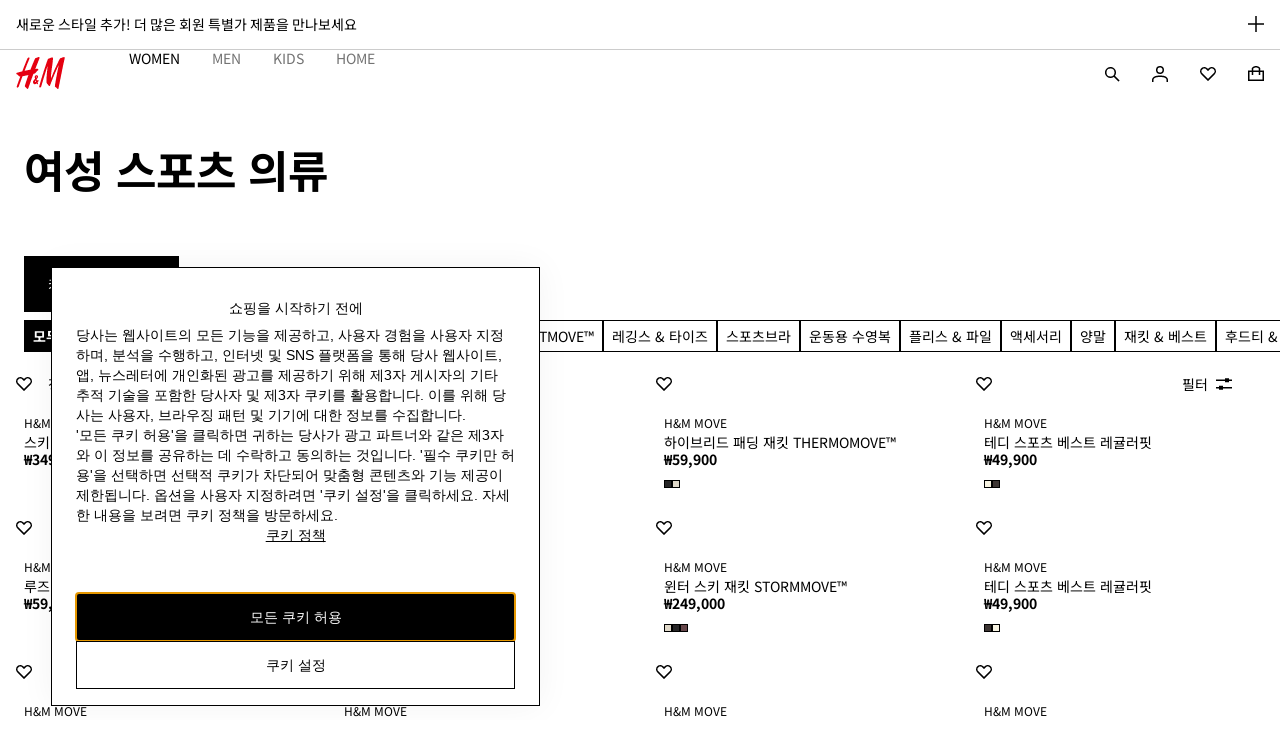

--- FILE ---
content_type: text/css
request_url: https://fabric.hmgroup.com/fabric-fonts/0/northstar/css/fonts_ko_kr.css
body_size: 107
content:
@font-face {
  font-family: 'Noto Sans KR Regular';
  src: url("../font/NotoSansKR-Regular.woff2") format('woff2'), url("../font/NotoSansKR-Regular.woff") format('woff'), url("../font/NotoSansKR-Regular.ttf") format('truetype'), url("../font/NotoSansKR-Regular.otf") format('opentype');
  font-display: swap;
  mso-font-alt: 'Arial';
}
@font-face {
  font-family: 'Noto Sans KR Bold';
  src: url("../font/NotoSansKR-Bold.woff2") format('woff2'), url("../font/NotoSansKR-Bold.woff") format('woff'), url("../font/NotoSansKR-Bold.ttf") format('truetype'), url("../font/NotoSansKR-Bold.otf") format('opentype');
  font-display: swap;
  mso-font-alt: 'Arial';
}
@font-face {
  font-family: 'Noto Sans KR';
  src: url("../font/NotoSansKR-Regular.woff2") format('woff2'), url("../font/NotoSansKR-Regular.woff") format('woff'), url("../font/NotoSansKR-Regular.ttf") format('truetype'), url("../font/NotoSansKR-Regular.otf") format('opentype');
  font-weight: 400;
  font-style: regular;
  font-display: swap;
}
@font-face {
  font-family: 'Noto Sans KR';
  src: url("../font/NotoSansKR-Bold.woff2") format('woff2'), url("../font/NotoSansKR-Bold.woff") format('woff'), url("../font/NotoSansKR-Bold.ttf") format('truetype'), url("../font/NotoSansKR-Bold.otf") format('opentype');
  font-weight: 700;
  font-style: regular;
  font-display: swap;
}


--- FILE ---
content_type: application/javascript
request_url: https://www2.hm.com/gCyH7-/D-/9H/lxE0/AT1um8Khvfz2Q/7hr5Gct37f1NJG/VXtXUF1EAg/BzU1L/ScyDwoC
body_size: 160993
content:
(function(){if(typeof Array.prototype.entries!=='function'){Object.defineProperty(Array.prototype,'entries',{value:function(){var index=0;const array=this;return {next:function(){if(index<array.length){return {value:[index,array[index++]],done:false};}else{return {done:true};}},[Symbol.iterator]:function(){return this;}};},writable:true,configurable:true});}}());(function(){Q7();pBI();tfI();var If=function(YP,gX){return YP>>>gX|YP<<32-gX;};var DB=function Js(hr,zF){var nT=Js;while(hr!=Mm){switch(hr){case bm:{for(var TT=nv;l5(TT,AA.length);++TT){dw()[AA[TT]]=lT(Cv(TT,KP))?function(){return Qr.apply(this,[Bm,arguments]);}:function(){var df=AA[TT];return function(DT,pW){var Ws=Hf.call(null,DT,pW);dw()[df]=function(){return Ws;};return Ws;};}();}hr=Mm;}break;case tn:{var m5=gF([],[]);var Dz=zv[gz];hr+=c0;var vz=Cv(Dz.length,Hs);while(RW(vz,nv)){var Sf=wr(Cv(gF(vz,IN),jz[Cv(jz.length,Hs)]),Ns.length);var E4=J2(Dz,vz);var Y2=J2(Ns,Sf);m5+=j2(FO,[k5(O2(Ev(E4),Y2),O2(Ev(Y2),E4))]);vz--;}}break;case Sb:{var Pf=XT[MX];hr=G8;var As=Cv(Pf.length,Hs);}break;case Qk:{hr=G;if(GB(typeof OR,ZA[fW])){OR=SN;}var nX=gF([],[]);Z5=Cv(xw,jz[Cv(jz.length,Hs)]);}break;case gq:{for(var I5=nv;l5(I5,TR.length);++I5){lR()[TR[I5]]=lT(Cv(I5,CF))?function(){return Qr.apply(this,[B8,arguments]);}:function(){var cB=TR[I5];return function(AR,qA){var XB=Bs(AR,qA);lR()[cB]=function(){return XB;};return XB;};}();}hr-=TU;}break;case LI:{return gs;}break;case VQ:{hr=Mm;for(var ER=nv;l5(ER,pT[UT[nv]]);++ER){FF()[pT[ER]]=lT(Cv(ER,Pz))?function(){kz=[];Js.call(this,Wn,[pT]);return '';}:function(){var jR=pT[ER];var Dr=FF()[jR];return function(rR,BX,Zv,U5,jB){if(GB(arguments.length,nv)){return Dr;}var UR=E9.apply(null,[qZ,[rR,BX,bT,U5,K9]]);FF()[jR]=function(){return UR;};return UR;};}();}}break;case bU:{return E9(g6,[lf]);}break;case KZ:{for(var Gv=nv;l5(Gv,ZF[QT()[JB(nv)](BO,CN)]);Gv=gF(Gv,Hs)){var zR=ZF[dw()[fF(fW)](vN,MP)](Gv);var MA=PA[zR];U9+=MA;}hr-=sq;}break;case G:{while(kr(G5,nv)){if(Sr(Iz[ZA[EN]],I6[ZA[Hs]])&&RW(Iz,OR[ZA[nv]])){if(Gz(OR,SN)){nX+=j2(FO,[Z5]);}return nX;}if(GB(Iz[ZA[EN]],I6[ZA[Hs]])){var xF=Lr[OR[Iz[nv]][nv]];var PP=Js(vQ,[G5,Iz[Hs],xF,gF(Z5,jz[Cv(jz.length,Hs)])]);nX+=PP;Iz=Iz[nv];G5-=Qr(A7,[PP]);}else if(GB(OR[Iz][ZA[EN]],I6[ZA[Hs]])){var xF=Lr[OR[Iz][nv]];var PP=Js(vQ,[G5,nv,xF,gF(Z5,jz[Cv(jz.length,Hs)])]);nX+=PP;G5-=Qr(A7,[PP]);}else{nX+=j2(FO,[Z5]);Z5+=OR[Iz];--G5;};++Iz;}hr=d6;}break;case qn:{for(var vr=nv;l5(vr,WX[QT()[JB(nv)].call(null,LZ,CN)]);vr=gF(vr,Hs)){mw[pf()[KB(fP)].call(null,z5,d7,LA,Ys)](Qv(bs(WX[vr])));}hr=Mm;var wA;return jz.pop(),wA=mw,wA;}break;case qZ:{hr=Y8;var gs=gF([],[]);pr=Cv(fA,jz[Cv(jz.length,Hs)]);}break;case q7:{hr=Mm;var Cs;return jz.pop(),Cs=U9,Cs;}break;case GQ:{hr+=lU;return j2(j8,[nR]);}break;case Y8:{hr-=PQ;while(kr(HT,nv)){if(Sr(tR[KN[EN]],I6[KN[Hs]])&&RW(tR,xA[KN[nv]])){if(Gz(xA,VB)){gs+=j2(FO,[pr]);}return gs;}if(GB(tR[KN[EN]],I6[KN[Hs]])){var cR=C5[xA[tR[nv]][nv]];var UF=Js(FQ,[gF(pr,jz[Cv(jz.length,Hs)]),tR[Hs],cR,HT,NW]);gs+=UF;tR=tR[nv];HT-=Qr(Xm,[UF]);}else if(GB(xA[tR][KN[EN]],I6[KN[Hs]])){var cR=C5[xA[tR][nv]];var UF=Js(FQ,[gF(pr,jz[Cv(jz.length,Hs)]),nv,cR,HT,nv]);gs+=UF;HT-=Qr(Xm,[UF]);}else{gs+=j2(FO,[pr]);pr+=xA[tR];--HT;};++tR;}}break;case d6:{hr=Mm;return nX;}break;case FQ:{var fA=zF[qD];hr=qZ;var tR=zF[j8];var xA=zF[Qb];var HT=zF[qZ];var Kv=zF[mM];if(GB(typeof xA,KN[fW])){xA=VB;}}break;case Qb:{var WX=zF[qD];var D9=zF[j8];var mw=[];var bs=Js(JO,[]);hr+=U0;jz.push(pv);var Qv=D9?I6[pf()[KB(Hs)](hW,rT,WW,QX)]:I6[QT()[JB(EN)].call(null,AQ,Pz)];}break;case vQ:{var G5=zF[qD];var Iz=zF[j8];hr=Qk;var OR=zF[Qb];var xw=zF[qZ];}break;case Om:{return j2(Fq,[m5]);}break;case GM:{var I2=kW[JN];hr=GQ;for(var Vz=Cv(I2.length,Hs);RW(Vz,nv);Vz--){var OT=wr(Cv(gF(Vz,QR),jz[Cv(jz.length,Hs)]),jX.length);var ps=J2(I2,Vz);var lA=J2(jX,OT);nR+=j2(FO,[k5(O2(Ev(ps),lA),O2(Ev(lA),ps))]);}}break;case j8:{var ZF=zF[qD];var PA=zF[j8];jz.push(SR);var U9=dw()[fF(EN)](d9,sA);hr=KZ;}break;case Ln:{var AA=zF[qD];hr=bm;CT(AA[nv]);}break;case lI:{hr=gq;var TR=zF[qD];wN(TR[nv]);}break;case G8:{if(RW(As,nv)){do{var RR=wr(Cv(gF(As,Es),jz[Cv(jz.length,Hs)]),Q9.length);var mX=J2(Pf,As);var gv=J2(Q9,RR);lf+=j2(FO,[k5(O2(Ev(mX),gv),O2(Ev(gv),mX))]);As--;}while(RW(As,nv));}hr=bU;}break;case Wn:{var pT=zF[qD];hr+=hq;}break;case EM:{var fN=zF[qD];hr+=d8;var IN=zF[j8];var NA=zF[Qb];var gz=zF[qZ];var Ns=zv[g5];}break;case g0:{var Es=zF[qD];var MX=zF[j8];var Q9=XT[n2];hr=Sb;var lf=gF([],[]);}break;case j7:{for(var E2=nv;l5(E2,HA[GP[nv]]);++E2){k2()[HA[E2]]=lT(Cv(E2,fP))?function(){RF=[];Js.call(this,qU,[HA]);return '';}:function(){var QB=HA[E2];var Rv=k2()[QB];return function(GN,zw,V2,Q2){if(GB(arguments.length,nv)){return Rv;}var BT=E9.call(null,sq,[GN,zw,V2,T5]);k2()[QB]=function(){return BT;};return BT;};}();}hr=Mm;}break;case bq:{var JN=zF[qD];var QR=zF[j8];var jX=kW[t4];hr+=Cb;var nR=gF([],[]);}break;case qU:{hr=j7;var HA=zF[qD];}break;case JO:{jz.push(lv);var Q5={'\x35':NT()[qB(nv)](fv,tQ),'\x37':QT()[JB(fW)](KO,NX),'\x46':lR()[f5(nv)](RN,wT),'\x4d':lR()[f5(Hs)].apply(null,[pz,NP]),'\x51':lR()[f5(EN)](z5,kT),'\x55':lR()[f5(fW)](Ov,R4),'\x6a':pf()[KB(EN)].apply(null,[WW,sP,kP,KP]),'\x70':Sr(typeof QT()[JB(nv)],'undefined')?QT()[JB(fP)].apply(null,[bO,Bf]):QT()[JB(kf)](dr,NN),'\x71':dw()[fF(nv)].apply(null,[qI,tv]),'\x74':dw()[fF(Hs)].apply(null,[YA,vB]),'\x77':lR()[f5(fP)](cf,km)};var lz;return lz=function(q9){return Js(j8,[q9,Q5]);},jz.pop(),lz;}break;}}};var J2=function(v9,kx){return v9[Fc[fW]](kx);};var zL=function SG(fJ,OY){'use strict';var xJ=SG;switch(fJ){case B8:{jz.push(xL);var qt=NT()[qB(ME)](MP,JG);var UK=lT(j8);try{var Fx=jz.length;var Rl=lT({});var mV=nv;try{var bL=I6[dw()[fF(OS)].call(null,OM,dc)][GB(typeof pf()[KB(IE)],gF('',[][[]]))?pf()[KB(Y3)](lT(lT(Hs)),NG,KP,WL):pf()[KB(fW)].call(null,lh,KS,SL,Sl)][GB(typeof FF()[Wh(Od)],gF([],[][[]]))?FF()[Wh(Pz)](DC,dV,gG,BY,Xx):FF()[Wh(KP)].call(null,SC,MP,pY,z5,lT([]))];I6[lR()[f5(ME)](bK,Nl)][Sr(typeof lR()[f5(cS)],'undefined')?lR()[f5(mG)](SL,gY):lR()[f5(CF)](Xc,QK)](bL)[Sr(typeof FF()[Wh(z5)],'undefined')?FF()[Wh(KP)].apply(null,[SC,MP,sS,z5,pY]):FF()[Wh(Pz)].apply(null,[NL,hJ,bT,RN,Cx])]();}catch(AE){jz.splice(Cv(Fx,Hs),Infinity,xL);if(AE[wd()[BV(gh)](kf,TL,W3,MS)]&&GB(typeof AE[wd()[BV(gh)].call(null,kf,TL,NW,MS)],lR()[f5(cY)](fv,LJ))){AE[wd()[BV(gh)].apply(null,[kf,TL,Op,MS])][QT()[JB(pz)](S1,GV)](GB(typeof QT()[JB(GE)],gF('',[][[]]))?QT()[JB(kf)](Bx,JG):QT()[JB(sS)].call(null,Mb,T5))[pf()[KB(gh)](Zl,lV,EN,mC)](function(Oh){jz.push(hS);if(Oh[wd()[BV(kh)](z5,VJ,k1,pJ)](dw()[fF(zh)](Ac,zK))){UK=lT(lT([]));}if(Oh[wd()[BV(kh)].call(null,z5,VJ,Kh,pJ)](lR()[f5(XG)].apply(null,[lx,S1]))){mV++;}jz.pop();});}}qt=GB(mV,fP)||UK?dw()[fF(nv)].call(null,z0,tv):lR()[f5(fP)](cf,Bn);}catch(gp){jz.splice(Cv(Fx,Hs),Infinity,xL);qt=GB(typeof NT()[qB(fW)],gF('',[][[]]))?NT()[qB(PV)](xS,tx):NT()[qB(nG)](fP,Gl);}var YV;return jz.pop(),YV=qt,YV;}break;case GQ:{jz.push(Wt);var RS=NT()[qB(rK)].call(null,bp,RV);try{var Hl=jz.length;var Nc=lT(lT(qD));RS=Sr(typeof I6[pf()[KB(MP)].call(null,lT(nv),Qc,XG,Nt)],dw()[fF(mG)](QS,zY))?dw()[fF(nv)].apply(null,[K8,tv]):lR()[f5(fP)].apply(null,[cf,rm]);}catch(Ep){jz.splice(Cv(Hl,Hs),Infinity,Wt);RS=NT()[qB(nG)].apply(null,[fP,hK]);}var VK;return jz.pop(),VK=RS,VK;}break;case YQ:{jz.push(BY);var FC=GB(typeof NT()[qB(sS)],'undefined')?NT()[qB(PV)](VC,Ad):NT()[qB(rK)](bp,qJ);try{var Dt=jz.length;var Sx=lT(lT(qD));FC=I6[dw()[fF(Yp)](CJ,vl)][pf()[KB(fW)](Zp,ml,Y3,Sl)][wd()[BV(fW)](WW,dK,ME,X3)](pf()[KB(Cx)](vE,w6,sA,fP))?dw()[fF(nv)].call(null,q,tv):lR()[f5(fP)](cf,cq);}catch(Id){jz.splice(Cv(Dt,Hs),Infinity,BY);FC=NT()[qB(nG)].call(null,fP,ql);}var Cc;return jz.pop(),Cc=FC,Cc;}break;case g0:{jz.push(XC);var nd=NT()[qB(rK)].apply(null,[bp,pK]);try{var xl=jz.length;var dC=lT({});nd=Sr(typeof I6[pf()[KB(Ml)](WG,FK,HC,M1)],dw()[fF(mG)](Il,zY))?dw()[fF(nv)].apply(null,[T0,tv]):lR()[f5(fP)](cf,A8);}catch(XK){jz.splice(Cv(xl,Hs),Infinity,XC);nd=NT()[qB(nG)].apply(null,[fP,lp]);}var hC;return jz.pop(),hC=nd,hC;}break;case T4:{jz.push(sY);var DV=kt(Sr(typeof QT()[JB(LA)],gF('',[][[]]))?QT()[JB(nK)](OU,GE):QT()[JB(kf)](IG,XV),I6[dw()[fF(vh)](Tb,Ys)])||kr(I6[QT()[JB(bd)].apply(null,[BD,X1])][dw()[fF(sJ)].call(null,D6,lh)],nv)||kr(I6[QT()[JB(bd)](BD,X1)][lR()[f5(hW)](Td,Tx)],nv);var rp=I6[dw()[fF(vh)].apply(null,[Tb,Ys])][lR()[f5(CL)](pY,QZ)](dw()[fF(EE)].call(null,dU,QC))[GB(typeof pf()[KB(XE)],gF('',[][[]]))?pf()[KB(Y3)].call(null,EN,WE,W3,Zl):pf()[KB(v3)].apply(null,[pz,v7,K9,Dl])];var B3=I6[GB(typeof dw()[fF(EN)],gF([],[][[]]))?dw()[fF(KP)](GK,Fp):dw()[fF(vh)].call(null,Tb,Ys)][GB(typeof lR()[f5(Cx)],'undefined')?lR()[f5(CF)](k1,nL):lR()[f5(CL)].apply(null,[pY,QZ])](pf()[KB(XG)](lT(Hs),pn,CF,ME))[pf()[KB(v3)](Td,v7,v3,Dl)];var MV=I6[dw()[fF(vh)].call(null,Tb,Ys)][lR()[f5(CL)](pY,QZ)](GB(typeof QT()[JB(cS)],'undefined')?QT()[JB(kf)](cV,Wp):QT()[JB(Nt)](gO,OS))[pf()[KB(v3)](fP,v7,lT({}),Dl)];var dd;return dd=dw()[fF(EN)](EQ,sA)[GB(typeof pf()[KB(TS)],'undefined')?pf()[KB(Y3)](qE,JJ,lT(lT([])),mp):pf()[KB(cY)](lT([]),gU,z5,mG)](DV?dw()[fF(nv)](f7,tv):lR()[f5(fP)](cf,Nb),pf()[KB(Zl)](EN,m6,MJ,gw))[pf()[KB(cY)](nG,gU,Y3,mG)](rp?dw()[fF(nv)].call(null,f7,tv):GB(typeof lR()[f5(GE)],gF('',[][[]]))?lR()[f5(CF)](qh,MC):lR()[f5(fP)](cf,Nb),pf()[KB(Zl)].call(null,Ov,m6,Pz,gw))[Sr(typeof pf()[KB(CL)],gF([],[][[]]))?pf()[KB(cY)].call(null,Hs,gU,TV,mG):pf()[KB(Y3)](lT(lT(nv)),cY,Zp,l3)](B3?GB(typeof dw()[fF(TV)],gF([],[][[]]))?dw()[fF(KP)].apply(null,[cK,rt]):dw()[fF(nv)](f7,tv):lR()[f5(fP)](cf,Nb),GB(typeof pf()[KB(bp)],'undefined')?pf()[KB(Y3)](Y3,dS,lT([]),Od):pf()[KB(Zl)](nK,m6,lT(lT([])),gw))[pf()[KB(cY)](Y3,gU,ZJ,mG)](MV?GB(typeof dw()[fF(kh)],gF('',[][[]]))?dw()[fF(KP)].apply(null,[rT,fP]):dw()[fF(nv)].apply(null,[f7,tv]):lR()[f5(fP)].call(null,cf,Nb)),jz.pop(),dd;}break;case X8:{jz.push(tx);try{var kd=jz.length;var Lx=lT({});var fE=nv;var HE=I6[lR()[f5(ME)](bK,J1)][dw()[fF(zY)](LQ,qC)](I6[lR()[f5(vh)](Ed,Sd)],lR()[f5(hG)](CN,bO));if(HE){fE++;if(HE[NT()[qB(vh)](TS,bk)]){HE=HE[NT()[qB(vh)].call(null,TS,bk)];fE+=gF(Ut(HE[GB(typeof QT()[JB(OS)],'undefined')?QT()[JB(kf)](BJ,Bt):QT()[JB(nv)](C0,CN)]&&GB(HE[QT()[JB(nv)](C0,CN)],Hs),Hs),Ut(HE[pf()[KB(Od)].call(null,kP,jq,Kh,SL)]&&GB(HE[pf()[KB(Od)](K9,jq,jE,SL)],lR()[f5(hG)].call(null,CN,bO)),EN));}}var NC;return NC=fE[FF()[Wh(KP)].call(null,Sd,MP,SL,z5,lT(nv))](),jz.pop(),NC;}catch(U1){jz.splice(Cv(kd,Hs),Infinity,tx);var Ot;return Ot=NT()[qB(rK)].call(null,bp,JK),jz.pop(),Ot;}jz.pop();}break;case SU:{var rh=OY[qD];var m1;jz.push(E1);return m1=I6[lR()[f5(ME)](bK,CJ)][Sr(typeof dw()[fF(lh)],'undefined')?dw()[fF(zY)](sI,qC):dw()[fF(KP)](Ud,cG)](I6[QT()[JB(bd)].apply(null,[rk,X1])][lR()[f5(PE)].call(null,LE,XI)],rh),jz.pop(),m1;}break;case CU:{jz.push(Hc);var B1=function(rh){return SG.apply(this,[SU,arguments]);};var mS=[GB(typeof FF()[Wh(mC)],'undefined')?FF()[Wh(Pz)](vh,Vp,j1,VE,rK):FF()[Wh(PV)].call(null,sm,rt,W3,Y3,lh),QT()[JB(kP)](fD,qc)];var ZL=mS[pf()[KB(CL)].call(null,lT(lT({})),cD,RN,nG)](function(zc){var Xd=B1(zc);jz.push(jV);if(lT(lT(Xd))&&lT(lT(Xd[lR()[f5(WW)].call(null,CS,TI)]))&&lT(lT(Xd[lR()[f5(WW)](CS,TI)][FF()[Wh(KP)].apply(null,[bb,MP,L3,z5,lT({})])]))){Xd=Xd[Sr(typeof lR()[f5(sJ)],gF([],[][[]]))?lR()[f5(WW)].apply(null,[CS,TI]):lR()[f5(CF)].apply(null,[XL,JE])][FF()[Wh(KP)].call(null,bb,MP,MJ,z5,EN)]();var tK=gF(GB(Xd[k2()[s3(cY)].call(null,Bb,TK,Y3,RK)](lR()[f5(MJ)](Pz,KO)),Yx(Hs)),Ut(I6[dw()[fF(bp)](RD,x3)](kr(Xd[k2()[s3(cY)].apply(null,[Bb,TK,Y3,nK])](dw()[fF(WG)](tk,sS)),Yx(Hs))),Hs));var gJ;return jz.pop(),gJ=tK,gJ;}else{var mh;return mh=GB(typeof NT()[qB(mC)],'undefined')?NT()[qB(PV)](SS,Gx):NT()[qB(rK)](bp,V8),jz.pop(),mh;}jz.pop();});var Ul;return Ul=ZL[dw()[fF(pY)].call(null,HI,X1)](dw()[fF(EN)](hU,sA)),jz.pop(),Ul;}break;case AM:{jz.push(bK);throw new (I6[lR()[f5(mC)](Sp,Vh)])(Sr(typeof QT()[JB(Dl)],gF([],[][[]]))?QT()[JB(qC)](Ix,tE):QT()[JB(kf)](PE,dL));}break;case W8:{var AG=OY[qD];var dl=OY[j8];jz.push(Gl);if(Gz(dl,null)||kr(dl,AG[Sr(typeof QT()[JB(PE)],gF([],[][[]]))?QT()[JB(nv)](E6,CN):QT()[JB(kf)](Wl,AC)]))dl=AG[QT()[JB(nv)](E6,CN)];for(var w3=nv,T1=new (I6[Sr(typeof dw()[fF(Kl)],'undefined')?dw()[fF(ME)](jY,n3):dw()[fF(KP)].call(null,LJ,O1)])(dl);l5(w3,dl);w3++)T1[w3]=AG[w3];var zG;return jz.pop(),zG=T1,zG;}break;case In:{var qK=OY[qD];var sx=OY[j8];jz.push(KL);var LS=Gz(null,qK)?null:bt(dw()[fF(mG)].call(null,Dc,zY),typeof I6[NT()[qB(Pz)](GE,pL)])&&qK[I6[NT()[qB(Pz)].apply(null,[GE,pL])][pf()[KB(gG)](IE,pL,Od,QC)]]||qK[dw()[fF(vE)](Ab,ME)];if(bt(null,LS)){var ML,F3,l1,Sw,pV=[],gd=lT(nv),LY=lT(Hs);try{var Bp=jz.length;var NK=lT(lT(qD));if(l1=(LS=LS.call(qK))[GB(typeof NT()[qB(G3)],'undefined')?NT()[qB(PV)](RC,kC):NT()[qB(lY)].call(null,bd,nx)],GB(Dp[fv],sx)){if(Sr(I6[GB(typeof lR()[f5(lY)],gF([],[][[]]))?lR()[f5(CF)].apply(null,[Md,Kp]):lR()[f5(ME)].apply(null,[bK,Wt])](LS),LS)){NK=lT(lT([]));return;}gd=lT(Hs);}else for(;lT(gd=(ML=l1.call(LS))[pf()[KB(LA)](sS,A0,WW,Xx)])&&(pV[GB(typeof pf()[KB(cV)],gF('',[][[]]))?pf()[KB(Y3)](lT(lT(nv)),FE,tJ,Pd):pf()[KB(fP)](Sl,dk,sS,Ys)](ML[NT()[qB(vh)](TS,F8)]),Sr(pV[QT()[JB(nv)](N0,CN)],sx));gd=lT(nv));}catch(Jp){LY=lT(Dp[fv]),F3=Jp;}finally{jz.splice(Cv(Bp,Hs),Infinity,KL);try{var tp=jz.length;var zE=lT({});if(lT(gd)&&bt(null,LS[GB(typeof dw()[fF(L3)],gF('',[][[]]))?dw()[fF(KP)](Zt,jh):dw()[fF(WG)](EV,sS)])&&(Sw=LS[dw()[fF(WG)].apply(null,[EV,sS])](),Sr(I6[lR()[f5(ME)](bK,Wt)](Sw),Sw))){zE=lT(lT(j8));return;}}finally{jz.splice(Cv(tp,Hs),Infinity,KL);if(zE){jz.pop();}if(LY)throw F3;}if(NK){jz.pop();}}var L1;return jz.pop(),L1=pV,L1;}jz.pop();}break;case ck:{var rG=OY[qD];jz.push(rL);if(I6[Sr(typeof dw()[fF(gK)],gF([],[][[]]))?dw()[fF(ME)].call(null,C,n3):dw()[fF(KP)].call(null,p3,sh)][QT()[JB(t4)].apply(null,[Ik,KP])](rG)){var Wx;return jz.pop(),Wx=rG,Wx;}jz.pop();}break;case BZ:{var jK=OY[qD];return jK;}break;case EO:{jz.push(wL);if(lT(kt(lR()[f5(Cx)](EN,Nk),I6[QT()[JB(bd)].call(null,fY,X1)]))){var Pp;return jz.pop(),Pp=null,Pp;}var Lc=I6[QT()[JB(bd)](fY,X1)][GB(typeof lR()[f5(gK)],'undefined')?lR()[f5(CF)](Ol,c3):lR()[f5(Cx)](EN,Nk)];var t3=Lc[GB(typeof k2()[s3(vh)],gF([],[][[]]))?k2()[s3(fP)].call(null,Kh,pw,VG,LK):k2()[s3(gh)](Cl,rY,ME,NW)];var FV=Lc[lR()[f5(Ml)](tJ,Qp)];var UY=Lc[NT()[qB(RN)].apply(null,[vE,DK])];var sV;return sV=[t3,GB(FV,nv)?nv:kr(FV,nv)?Yx(Hs):Yx(EN),UY||(GB(typeof NT()[qB(bK)],gF('',[][[]]))?NT()[qB(PV)](zx,mE):NT()[qB(CL)].call(null,OS,G6))],jz.pop(),sV;}break;case Xm:{var CK={};var Mc={};jz.push(nJ);try{var QY=jz.length;var Dd=lT(j8);var Gd=new (I6[NT()[qB(L3)](PJ,W7)])(nv,nv)[NT()[qB(Zp)](CL,v7)](lR()[f5(Ys)].call(null,v3,tZ));var Nh=Gd[dw()[fF(zK)](lM,Zp)](lR()[f5(DS)].call(null,wx,P6));var E3=Gd[wd()[BV(W3)](Od,H3,IE,PC)](Nh[FF()[Wh(nG)](Bl,kY,ME,Sl,cx)]);var Y1=Gd[wd()[BV(W3)](Od,H3,Ml,PC)](Nh[k2()[s3(mC)](Bl,hE,Bf,tJ)]);CK=Qr(xq,[GB(typeof NT()[qB(NW)],gF([],[][[]]))?NT()[qB(PV)].call(null,Hd,Bc):NT()[qB(sS)].apply(null,[RK,OI]),E3,Sr(typeof dw()[fF(g5)],'undefined')?dw()[fF(jt)].call(null,KC,mt):dw()[fF(KP)](hp,Hs),Y1]);var Z1=new (I6[NT()[qB(L3)](PJ,W7)])(nv,nv)[NT()[qB(Zp)].call(null,CL,v7)](NT()[qB(nK)](DS,X6));var kK=Z1[dw()[fF(zK)](lM,Zp)](lR()[f5(DS)].call(null,wx,P6));var hL=Z1[wd()[BV(W3)](Od,H3,t4,PC)](kK[FF()[Wh(nG)](Bl,kY,Sp,Sl,YL)]);var wc=Z1[wd()[BV(W3)](Od,H3,GV,PC)](kK[k2()[s3(mC)].call(null,Bl,hE,Bf,LK)]);Mc=Qr(xq,[Sr(typeof dw()[fF(BK)],'undefined')?dw()[fF(xd)](j4,L3):dw()[fF(KP)](pS,b3),hL,NT()[qB(Nt)](Sp,DO),wc]);}finally{jz.splice(Cv(QY,Hs),Infinity,nJ);var UV;return UV=Qr(xq,[NT()[qB(Cx)](zY,PM),CK[NT()[qB(sS)](RK,OI)]||null,lR()[f5(PJ)].apply(null,[bp,Bq]),CK[dw()[fF(jt)](KC,mt)]||null,lR()[f5(qC)].apply(null,[NW,qV]),Mc[dw()[fF(xd)](j4,L3)]||null,lR()[f5(QX)].call(null,bd,f8),Mc[NT()[qB(Nt)].apply(null,[Sp,DO])]||null]),jz.pop(),UV;}jz.pop();}break;}};var Cv=function(j3,cl){return j3-cl;};var kr=function(bE,Ph){return bE>Ph;};var Qx=function(){return DB.apply(this,[Wn,arguments]);};var GB=function(wE,jd){return wE===jd;};var Gw=function(jx){var wh='';for(var V3=0;V3<jx["length"];V3++){wh+=jx[V3]["toString"](16)["length"]===2?jx[V3]["toString"](16):"0"["concat"](jx[V3]["toString"](16));}return wh;};var lT=function(lL){return !lL;};var D3=function(){GP=["\x6c\x65\x6e\x67\x74\x68","\x41\x72\x72\x61\x79","\x63\x6f\x6e\x73\x74\x72\x75\x63\x74\x6f\x72","\x6e\x75\x6d\x62\x65\x72"];};var EC=function(d1){var lE=0;for(var WS=0;WS<d1["length"];WS++){lE=lE+d1["charCodeAt"](WS);}return lE;};var Gz=function(hx,Mh){return hx==Mh;};var r3=function(){ZA=["\x6c\x65\x6e\x67\x74\x68","\x41\x72\x72\x61\x79","\x63\x6f\x6e\x73\x74\x72\x75\x63\x74\x6f\x72","\x6e\x75\x6d\x62\x65\x72"];};var SY=function(){IL=["1Q\t()\x40W&ZS*\rTFd/%","AM AY$","0AQ7","O\"MV<","\r^(O","FO\"R\nX","^B1\tM|#A","D","F[9G\n[3\tC)]P*FI","[{=\rA","A-^L0L","cA\\","\t]I\x3fNP2\n\tJ","W\r\\5MW,\b","K.OA/Lj#\nG\b","\r$F2AW7Ml.","\fA5]F\'_T","qrV\vcR",",H","6GAy","Ee*","\\&E","\fF%\x40G","B","\nI]*L","X\tZ[O/3L","[M=\v","N,[_\"V","\rG,W","","y:\fT\vq","T*\\R","%AV*au ","uL!MY;_p\x07S\r1","M\n","\\\n\to2\\B:8]\\)R","o71","K9]","3MQ&F","] \r\x00Z5\\FXJ \rTgB","^Y","f-MH","&\"4/xbv","/LI&\\","E","+T","2","\x00B!ZE,\bE","OO/","i;\rI","","^B$NU,\nS","Y#Em","L%ZB","UQ","/q7KA\'\bAL*\rF/H5\x40\x40","\rZ","8U\b1\\2OZN\\*\r","/q$\\J5Ze*\tA\x07U","d]\b!Z)AM\fMT;","\f[",")MH9C1[\b\tm/\x40W\"F_=","R\t\x40","\x40C\x3fT","\n\x00\x07","F","]0BJ7","K2XJ U=E","\t\rK","W","\"K!Bs/Q_=_vG\fP~,[D*","E","Q\n\x07","","N\t]\bF!\x40D&","O4]","s\ri{IL\t3n_\"-Jb\x00i{\nv\ru])X1o-Vh;lU!a(53W-6MxT\"kV,>v4l*%<x7l{\x07KK{\x07f3\'r\b$:\x07lk ;~M7\'a-u=.(jMb\rb9C80C);)6MxT\t\"i|,=v$l(51x7`{<Ko\bb3$b\b\":\x07Joe ,~M\r\'c-u=1\b(oMg\rjb\t)C*0C1;-6MxT\"l|,>vWl*%\x3fx7l{\x00KK{\bb3\'r\b4:\x07lkO ;~B\'a-w=.(hMb\rnb9C:0C);.AMx[\"i|,5v$l(%1x7^{<K\bb3$b\b\":\"Joe 5~M\r\'aZu=\x00(oMu\rjb\nC*0C1;-6M\rxT\"l\v,>vl*%6x7l{\x00KK{\bf3\'r\b7:\x07lju ;~M\r\'a-f=.(hMb\rLb9C 0C);)6MxT\t\"i|,:v$l-1xJ{<Kx\bb3%b\b\":\x07loe >~M\r\'cZu=6(oMe\rjb\r9C*0L%;-6MxT\"j\v,>v4l*%#x7l{,K{\b3\'r\b-:\x07lmO ;~B\'a-w=.(l,Mb\rPb9C\"0C);)6Mxq\'\"i|,4v$l-%1x7V{<Kp\bb3\'r\b\":\x07oe )~M\r\'e-u=6(oMw\rjb\f9C*0C^;-6MxT\"nl,>vl*%3x7l{KK{\x07f3\'r\b\':\x07lle ;~B\'a-z=.(oMb(Lb9u-(C* tobr8jZ\'u*%1o\'lY/\nF\ba(\'}<L4|ob\n;d|\'6v\'w3\'D~#|{<}|\ba(53W->cob\r)&a*,^<\v1\nbnOd>d\bS* >4Htog ;iWz)v\'\x07*\"&<xbHDO8v_22- EobIi{wu[-1o0JA\r\riyNgYF\ncob\b~M\x07:n\'w2R7ob;cr\ba(Y_P-1d*yKw8fM<u<Q\x00*%91`7o`>N9C*\bS* 6BXtog ;iV\t\nN\f\'s\t$:ts|L\vm\t>j\x07\f2-1oop{>ab\x40\"-Codq!K{D.S.P-1d1xE$;M>a\nV%-3tqk;bK-)(C* >4Msob\tIB{=\v*%[-1o:J{>K{P=-dS\"-1omoIi{A\\^w[-1o3];bHAY\t7-1o^Y ;iWz\nv\'\x07*\":2M.dK& {\rML7l!5(E%os(8i{\b.a:\'u*V5Codo,K{\ba-7l!5(C%ob\'\nK\n\tC #(Eooa6*{>a(4XP-1d.{A\"H[\r.MSXu*-1oyF;bW.PG*WuV^","BZ","k2\\L1ZMB;\rA\b]LL&[P \\S \x00\x00MM",",KM$\x40","dV+u0[)R","\rO)Bk&OR;","8BF\fG\f","M/[M7\bQ","W\n\x00JKO&AO\"","\\:L\"","\f\x404\tK-KW1","","\bCO\tU\n\x40#ZJ,\bNg\r\tQ4%FY;OD\tV\x00K/HEX MDGBb7X_ \x008Y\t\f\x00^G4KQ\"GHpU\x40\fXZiUQ&]H!_TQLSzHV-\\S \bOO\\.We\\\n\\:C[AQMZ9^F,\bi6B\nMBA.]W1KN \rV[gBf\bWbGi6B\nA4WS&E\nI6B\nQ\x00K/H7\x07Ng\r\t\x00A\x00A.QkSS:\fEK\x40\n\f{\\%FY;ON\t[2\x40&\x07L.\r\x00[OOMa\"DF J=TM\x40.\x00K\"\tgM!/RQ\\G}aA)KNaE\rZ3^%\\W:T\\:C[K\\\\lK\n8sHBEEU\x07\t\r!%FY;OD\tV\x00K/HEX 8Y\t\f\x00JU=V~S;R\n[Rn\x00GW&\bIN \rG\t\nM\rW.Mj7Z[;R+#\rW.Mj7Z[;RIJXVBAZQ*On.\\Dt+#Z2GM$.I]mDF\bW\n&Wo\b_fRA\rL\x3fL*K\x407TL_)N6F\tZ9Wo\bA9LO\t[-KQ\"D_u^G[[2OA/SW\x40\n\x00a^jV\\a=\"]MD\vSl\fj\x07K[;HCQ[.MW*F;SRG\t[2\x407!Zgr]\x00A\x00A.PkHc\fOOPA}\\e\bJ=TML\x403ZB-MU)_VTO\rMa\"DF Y=AMA4AW:\nMc\nCK\tDR<u~jAZ_;\nRF]C\x40Rq)\x40U,McV\n\nAY XZlK6SUc]\rZ\b\x40`F\v7VZ*V[M\t[2\x40X7X_u]NY\nN\\O2I7TK[#\bJQBO4MKkA=TZ\x00Kz\fW+\bGMmSA\rKnYQ\"\nIt\tAFDVKH5\x40\x407GTo\t\bBI\rZ)AMc\x004F\bW\n$\n8\x07^[=_GVIPD5\v%FY;ON\t[2\x407AI2V\tPUCMa\"DF ]*\vp\t\x40\x00KH4GEi\bNzC81Y\x07iTe\\_rBNM\x40[E\x00\rBhY6SgOPL}J\r3\bGN \vY\tMA4AW:\nM\x07\x00J\x40E\x00O4K\v$S\\:C[C)XZiUxaMB;]\fI\\\fRb\\F7ZTm\"\r\tF.hHV-\\S \bOO\rK\\\\lE6KN&NC\t[2\x407AIa I[\x00D4\x07^jSUfF\bW\n8QoA)\nN\b]\rL)BoYfV\n\x07^X\\G~o\b[fDI\rN\vYb~N6EBB\nL,\x00B1Ir\x07XWK4[Q-Z[i]O\t\fQ\bNM4Pj\\UaA\x07\nON/q!YB*\npG3\x00|_[&\v\tE\\\rDXH5\x40\x407GTg\v\t\bI\r\t\bZbWoYf\tGNR\rG/\x40\v7SSTg]T[A\x405\x40j\x07uG3\x07\r7MTgWF\bW\n4\x07X%T^[#\nEVK\nYSi\v%FY;ON\x40BZ5\\Mc\x00;RG\x40#\x07^jSUYg\nSB\\`O*R\\R&\f\fI9]KbX5DO*EF\bW\n4QjNO!T\tZK\fDYU2KW6\bF!WKCM4GL-RM V[N\x40G\x40/\x07^jSUH*\vU\b\n^\rOOnZK&\x00Uc\tQ\tBYS&[M AU!_lCO\tYU6OQc<\nSZ\b#Z!\\WaAZ_;\nRFR\rG/\x40\v,VA4FCDQZ)\x40DaG\x07!VT[CY`kQ1Zm8EF\n)]\"Z_.YKA\rIb\x07*\x00,M\nQ\bR}MjA\\g]T[AQM/\x07W+\bGMo\x40\vX!BV&\x40^U&\x00[JP\r\tJpS^%Z*QM\\\x07Q%\x00B1StD\tUC\rMKnJF/O[;\x00\nJO2V~%\x00[c\tPRCE\vG&V~GJfO]\tK\\%ZV1\bO2I\rN\f}&TE_;OOQE\tZ}K\r\tMT;BEE\x07F\fX\t]%J%R\nN\'\rOD\tV^\t^C%ZK,A&\bIA\tJ%Jp7ZNmBV\b\vY`\x40aGW\x3fEPIO\t^O2I&TLS<A\\.^4GL-RM.\rGBQ\x07\tR\\%ZV1\n\x07rBEE\vQ\v\bfK\r\"ZO\x3f\v\bIQ\flK\r\"\bOtIL\x00G.Ix\fIHoN\x40G\x40\x07{GEkXFU=A\x07D\tV^^Z9^FjA\\gHP\r\tO\f#AN3MN*QDG\x40$KGMV+]\f\bHUQM0\x07\x40,\\S!\nEPQU6OO6YaR\fJP\r\tJKnJL-UGm\vH\tCI^QMMnZZ3gI[\x00Z%JoW*\vH\tIA7\f&TIH(BCE\x07F\fJ\rS&[M AU!_CJO2F~\bW*\vH^^G4KQ\"GH}PRCJ`~GF=TZKBK,KD\"M\x07!\nL\x07J\vYb~;QIF\n\x002KW6\bFiWRE\vQ\vb\\F7ZTmSRE\x07F\f^G$o%\x00Nc\r\tGD\x40\x07\f}1TE_;OOHAZ5\\Ma[\x07*YCA$7ZU8]\fHUQK7w:\nM=\rON\x3f\v\tPG4KQ\"GHoO\fP^2AU*M._\x07IMQ\x40AKPC%ZK,\nfSPPUCMFh\x407TAN*\rA\tFGB\\\'\x07*\x00;RV^Q\x004WS&SZ_;\nRFFE\tF/Ja\x40H \bG\n\vMAnOQ$VZ+LUQ[,B3A^[=_IV\t\n\vK\\%ZV1\bSp\tZ\\Du4\x00Q&\t]V;1AiV\nBO,[Fo\bT*\x07TVb/Ma\bMN:\rNIG\tVBK4FL\'\\=QM\\\x07QR\x40%VWaVZ.\rGV[\x07L\x40\x07l\\\r\'D_(T[Z\x00\\^iJyRZ\"T\tPVA\\/Yo\b[=CK7\x00K\\Q,\b\x00&\vE\x07\x40LK3[O7ZAIoOFUCD%MWaSHaE\x07S\n\tM\x405BOo\nG)\nN\b]\rL\x3f4\x07X5Z=B[M\'\fJZ~>A&\x00\x40CBO4MKK\x07;$6OYC4\bk\b\\&A\x07\nM\'\fMZ~o\b[)\vE*[\b^+\x077AIa\vR#Z]n^V0\x00HfF\bW\nWj^[=_RV\b\f\x00B%ZJ,TF4H\x40\tM\f.AQ.DcE\x07\x40C^O2I7TKU\"L]\rQS&[M AU!_JC]nZQ:\x3fFN=E[o\tb/Ma\bGU;]]6J\x40Ek!MKk5N\'SBJ\x40\n^\\%]F7R\t\nfF\bW\nWjA\\g\v\tUCMZ[~xN=VRA\rL\x00#OO/R\\tFCDR\rG/\x40~G\\C\x3fO\rF\x40E\r\t\bZi\\F7ZTo\v\x00J\n>OWmMT(\vHBOOPK}o\\:C[CX\x07;HL1RdHX\r\vF{\x07J%RG,L\x07N\x40GEY\\%ZV1\bHa\tA\x07QV7sl\\\r\'F_r^G\\.Qm\fIV:\t]C\\\\\\nJL-SR]F\x40`\x40\r-PNr]QU.K[7\x40iG2U\x40\fPoh\x07X1\\O=[\x07XVA)JsVLU!JVI\t[2\x40:TXH \vOD^\b\\GhLaGT<\vR\x40N\\U6OO6^cO\x00]\fL,KbJUc\bJ\b\fZ2[\x407ZcV\n\nAY\\M/\x40E*]H.L\\[E\\WnJJ0\nD[61A\t\rK\b\\Bl\fd&MH.\vO A\x00A.\f\noS<8EF\nh5\x40\x407GTrU\x40\fXZiUU\"\b\bHr]F\bW\n\f}W:\nMU)_TM\x40\x40E\x00]4\\V GHt\rEFBM\bfQ~GC3,Z\rA2hV-\\S V[\tCBG3^O\"f[\"\\\x07iS&TE[=\rZ\b\x40hZ\n8\bMN:\rNK)V\x003KW\bGN \vY{\r\\#D%MWm\tMN\rO\t\x40\t\x3fHhZ\'S;Q4F/q}J%R\\#S,Z\rA2hV-\\S BOMA4AW:\nM\x07\x00J\x40E\x00O4K\v!SN2SEE\x07CMH5\x40\x407GTg\v\tQUqB4ANu\v]JqCB\x00\\/ZL7X_fSFCA4WS&VKgU\x40\fX\x07;\\F7ZTo\vHIBJ\x40\x00]Z-aN*\rA\tFV\x40\x00!]Z-\\:C[K\\\\l\x40,VA4\tO[^QMGf\b\v*GxH IP\r!M&\r\bBg\f\bJFG\r\x40\x07lG\nx\bMN:\rNK+\x40%\\B7Z|:C[KY!BmMB;W\tE\\\rDXH5\x40\x407GTg\v\tQ4\x00G,M;QV\n\nAY\r^\x40%VWkSUf\f.NVBO\nXLlBa=MT*\rA\tFIJ\x40\"VoRNO!T\tZCJK4[Q-Z\\R&\f]BO\rK\\\f4Ap7\bAT(]\fC\x00A\x00A.\n8\bMN:\rNI=[\t\t\tZ`iF-Z[;R6DIBJ\x40\x00+KZ0GNO!T\tZCE\vX!\\1GgX%CN\x40BO\tMuE,\b\x00L.\r\x00F]CYKn^V0\x00TfDRA\rL\x002KU&\b[_gV\f\rZ\b\x40`Z\vjNU=WHX\r\vF{\x07X5Z!BEE[KEKG&McF=VRA\rL\x006OO6Tc\v\tZ^MA4SQ&]H!_TE[QQlZ^>VM9LGV-\x40\x000\\L7\\C\x3f[[#ZL1\x40B=S\rZ)AMkA&\b]MK6o\x40S<QN\x40VS\x40F)]\r0FNr\vH4\tZ}XL*\b\nc\vH\fa7AIaE\x07S\n\tM\x405BOo\x40S<QM\\\x07QR\x40%VWaV\\R&\f\nSVJ`7AIa\vR#Z]nHL1\x3fIY\'WsBJJ\n\\hXB1ZZ&\x00]JN\f}1TKR.\raNBEJ\x00#OO/R\\R&\f\fOMB`!`\vh\bI#CNBJJV4FJ0!Zgr\tO[J\\]4ASy]T,\vI\bBG3\x00G,M\x07nO\x07FKQF)]\r7\bQ!\vRG0S1^M/CS/\\S \x00IA7\f~G\\;PO\x40\x074\x00B1H*\vU\b\v\x002XB/\x07^&\fP\nW&K0ZJ,\\:C[KYU)H\v7AIaO\vY`Z5Z=BTGPM4GL-ZM*SNBF\x40`O\r7X_r]T[A\x40\x00!\\D~HaE\tOV\bh\\\r.\\R I\bQN\\\\nOQ$G^U&\x00[OJB\rH/\\\v5Z!BTGE\tk.ZQ*[#N\f\\FRW}nWF4\tAF]V]nZQ:\x3fFN=E=Z6O\rMGnML.\nD_;O]]\rKNA/Z~GSa\vR*[\bJZ5\\Mc\x00*DIOD\x004\\ZKr\vH\t\x07;XB1Z]\x07 QC\n\nXC\n\x40RM!Z\x40+6GYmV\f\b[[E\x00\rBhGaAT.L*[\bAEKG&Ve\\K4FC\\B\x00\\%X*TK[;H\'\tWB\t[2\x40&RA,T\bx\x00\x40QiJ%R\\R&\fQ_^H)\x40B/Qv \t\x40PKhG\r%F[#Y\'\tWB\t]%J%R]4FC\\B\x00\\%X*TK[;H\'\tWB\t[2\x40&RA,T\bx\x00\x40QiSF/\tMA&\bJ\vY`\x40F4ZmH=RCD\x40LZ!ZF.FNo\bI[LO4MKcZ)N\n\nXAEKG&W+[\x3f\rEZ]EO,BZK=TZKD\x00&GM\"DCCBI\x40L2[S7\x40NO!T\tZC\x40\x07;HL1R^[=_EV\\B\\9kM7\bA_<QL\bS\vAA%sA*V[\x07FK\rQF)]\r7\bQ!\vRG01KG&MmZCCW[\x40\n^^2KUe\\G,L\x07NZGA\n\x40!BO:6GYmVM\\B\x00\\%X-TNS!L\x07x\x00E\vX!\\*GF-\rE\n\rI\nJVbLQ&CrBHI\x00Z)\x40V&X\x07r\v\tM\x40]E\tb/M~\b=CHR\r\rB9bL \\&BN\nXBX\\`O*EA,M\nQ\n;S1\\O=\x00\nH\x40\tMZlO\r\"\bO\x07=SITN\x40\n^C%ZK,!XD\v\x00.K[7GA)N\n\nX/0\x077AIaOX\tXOiS EJ#T\\R\rG/\x40\v7VZ4FCD\x40\x07\f}7T\\C\x3f\tFL\x00!\\Dx\bMN:\rNIF\x07R}WmQJ*\\I[[%\f~G\\;PY\x40\n^\x40%VW~[=IQ\f}7T\\C\x3fC\\BX!B7AIaR\f[\x40E4FJ0TE_;O[\\.\f7AIaE\tI\fi-ZW.V[\tM\t^%\b1\\;IHZM\\iS>VNS!S\\R\rG/\x40\v7SS\\ \r\b\x07FKQF)]\r7\bQ!\vRGE\tI4FrAZrOFKFB\\`K7AIa\vR#Z]\\~xN*QF\bU\x07<A#~H*\vU\b\v\x00#AN3MN*WEE[\x00Z)AMo[)\vE*[\bJ\x40#%\x073\x07U,T\b\rZ)AMkA)RCUCMZ(GPmZC\nTQM\x00\x40\'ZKnKHqBPKJO2F~\x40S<QTqK3uQAA\\gM\'\fM}Z\n8\fIHoHWK4GL-AA\\g]T[AQM.\x00W:\nM4\tAF[V\rB\\\'pkG=TZK\f\rZ(\\L4ZF_8_e[KNB,KD\"\bY.\vCFU\t^4\f\n>VL_#G\nQ2\n\tJzHV-\\S \bJFGE\v\\%ZV1\bN\'SEQ\x07\vZ%X*MH.\vO\\zCE\\\\%]V/f[\"JZ<A#F>V\nT*\x07TI[\tV]nCF7G^iY\b]M\rI}XL*\b\nfSP\n\x40#ZJ,\b_g\v\fOOC\rB}Q\x3fZ;QL\bS\vEV\bh\\7TD_!TO\r\fXX!\\&G!BN*Wh\\\nxHt\v\x40OZ01MZK~x\bMN:\rNK\bI\rZ)AMc\x00Nc\r\fJZG\f\x40!\x07X7\bQA9RK\t8-!\x07 G]9LI\bFhZ\n8\bMN:\rNK[\x07L4\x07^6TLU!NWBY<A-GP&TZ_<L\bJBF%\x40\v-VG2U\x40\fPAhZ\n8\bMN:\rNK\x00A\x00A.\n8\fIHo\r]O\tMO2IV.FN<DRA\rLK7s1ES<\bC\x00A\x00A.LoA9RK\x07\tM\r\x00^,W\v1VMtU\x40\fP[hZ\n8\x00[c\fJAG\x00\x40R\x40%VWaV\\2U\x40\fPMhZ\n8\x00[c\fJAG\x00\x40RZ(\\L4XNfUC[\x07L\x40\x07=\x07\n>\x07GT,NW^\n\x40#ZJ,\x004\tAF\x40V\fDi\x00N\"\bCgU\x40\fPZh\x40\n8\fIHo\x40P\\h\x07\r4\bIJgWF\bW\n4\x07X%ZtD\t]\x00XZn^Q&\fNaE\x00\rK`1\\O=\x00[ZEZ3uV\\;OJ\x40E\r\t\bZ}%FY;ON\r4Lk\b\x00aA\rCM4GL-Z\\fV\nO\\Ol[ VD)SSGO\\WlJ$VE8SBG#O K\\%ZV1\bHgVUKD[.MW*F;V[\r\tFCXWY]7GW \x00NaR\tMV4\x07X [_oO\x40P[}HV-\\S \bB]\rKMX\f#AM-KN&NIZK\r\rG\'OW,\b=TZK\rB{XB1Z\\\x07!VU\f^M/\x40M&\\S \f[\x40E\nK#ZJ5|C\x3f\f[\x40E2KW6\bFa=SV[\t\\\\JK~nK}STEM\f\f.[O/XuGc\rZ\b\x40h\x07X1\\O=\b\n[[CDY\x00-OQ(R\x00\\:C[CX\x07;\\F7ZTo\r\bBHCX&[M AU!WTBRDKi]T*KRg\vQ^^\x40%VWjK[<\x00[\\]\rKN]%\\b$FN\vT\nD]CX)IB7Z4\vL^^KL2KB(\x07Z_;\nRF\x40E[0Z\va\bMN:\rNIJZ\x00Y#OP&Z\x00=TZKBL2[S7R\nH*\vU\bG\r\rG\'OW,\bO<R*Q(Z!\x00D&`S(eF&O,[F0Rs-\rAGIONA\"GO&X.\rC\x40\x00\\%\faAN!SDIK,\fa\nD[;O\vGAO4HL1~_=\fI\bGAh5BOZI&NIJ\fFb%DVR[/Zbs\njAK[<\x00X\\W\n\tRK.Jy\bMN:\rNK\x00iS^jV\\2V\tBO\nWhZK*\t[=UZE\r)E6KN&NCOO\\.BmXJ#\b]O\rI5CF-[2SNV\x00A\x00A.\n8\fIHo\v^\r4\\Z8\fIHoCK,\n]#\\F&k[!\tANGSE^I%Z`,\\_7\v\bIQ\t\x00R\x07l\x40&TO_;:XZ\nbyf=de+BkK2KQF\\ ]\tP\t\tJ/\\&TO_;/A\x07Y\t.\x00v\r7ii:d40q%\'#\"qka6=NFV\x00\'KWZ[\"TM9>c}h>wh\n1d.4q9<;5l\x07b\n>A^[=_OV\bQC#H3MQ&Fy.V\n[O\\Y\x00\'KW\x00FN*\x07TCDC\vb\x07*GG(T.\x40\rA.\x3fj} DA\f<\x40$KQ&\bwS!OIO^K.JL1HUaE6UZ%\\\v*T}t>s #p45)>j||\x3fj}V\fZ\\rLmMNR\n\vQXGn{m;{q\n;9#z/&>5|yf=d2F\bU\x07\v\\%ZV1S]\x3f\nv\bPV\x006KM\'ZF3U\x07\n\f\"K.JF1Z\x00;QR\bP\tR<\x40V/]\x3f\n=Z\fJ\\nXF-GH}\\X\x07O\v\x00[r|F-MH*\rHF\r\b\\%\\\x3fFO#]MV4o*ZU\"SHU\x07D+Gh\x07-RgfQC\nWKD[.MW*FfRA\r7-Si\x07 [_oI\x40PM}Z\r0FNc0YJXVM4GL-R\\4FC\'F^G3oQ1Q;V\t\x40PZ=|~F3U\x40\fXZl\\\n8\fIHoX\x07^Q.[O/\x40\nO!E\rZ\x07NQ4WS&NM\t\tXME+}9CA,S;R\n[>\fZ\fc\\_=T6X.[O/[_fV\nO\\GlO6GsgcJV\x07^MA4\\Z8N&B\b[QE\x00\rBhZ\njTF_7\v\f[[\tVE\vG&l!MY;WEBG\tVEK4[Q-AK\x07nN]\nGC\n\\hk!BIEU\x07D\x07i\x00G,MiY\bHDX\x40nXB/Mc\n\x07Z\fQ}\\\nxVU\x00XZiUO~[ BT\x00]\x00W;ZQ:A\\g^CM\x40Z\x00Q%\x00Q&]H!YC\x07\tMZ5\\MkSu-E\b\nJMM!\x07\n1\\O=]\rZ\n\x00\tU)H\v/S\\R=WK\tI\t[2\x406\x07USoBH\rZ)AMkHfI\rN\x40Bb]W1F]mBD\f\nPZi\\F7ZTo\bJFBX\\`\x40\fB_,\v[\f\t^%\x00W,)\\H&GEU\x07D\x07n]O*MwS\rZO\\.\fl!MY;]V[ZME^M/\x40P7\b]Y;RM\x40^^M/\x40P7\b]Y;RE\bUE\\\f\rOSaG\x07!\\I5QAQM.b1\bICaR\vJVRo2IV.FN<]V[ZC.v*a!\v\bT\\\fRZ\fr\x07\v|\x40kV.PT\"O9\n\fmMI;WNBYQC\x40\x07zXL*\b\n2\b4J{B[.MW*FfT[CY`zZ3mH=RCD}\rG$B7MW\x3f\v\x00\t\\5MW6\bM!NF\x40\rB%J-\t\\[!EE:Z\"\rL\\$KQcG-\x00QKlM,[=\rAF[\t\t\tZ3N6\t\\\'VFUK8\x3f\tC\"AOm\\_=TiCJLK4FL\'T\n2W\tG\x00\t\x078\\-3OKu\'BUCO^%Z,\x00g\"Mn&E-\tFX\x07n\\F0DL*o]\rX\x07nZJ.rU!\f[Pj!ZFjT\\U\vR\bSCJ\x40\t.OU*IN \r\f[ME\f^5D~^*\tI\byWlC:T\x40[=W\nQ(\f[2\\F-Q8BYE\nUI%A~V.G\x07S\x4059\x00S/\\\\ \rMG\tMK2oD&\\BYE\x07D5\t])AMo[-\rUI\t[2\x40o\\Iu\t\fWVR<\x40V/N5EPG\nUQ\x40O3AoE\x00(\\X\x07O-M&Rc\nAQ\nV<0BV][+EFGDY\r\x07{MB0\b\vzEC\nQI\fz\\F7ZTo\v[KE\rX!\\VgGfSTBBJWK4[Q-ZNO!T\tZCJK4[Q-Z\\.P\x07\v!\\D6MT;\f\tBKEKM!]FcNNa\vV4\x00WsTXU<\vmG\n\t^M!BOkNSTEBOB&\x00\x40/[_gV\b\x07GC[JM!]FaF^mERA\rL\x003ZL3RG2V\fOIBJEK\\%ZV1\b\\:C[KYU2KW6\bF;QAXKG3B1]W*TOIKE\r\x07h\x07","uYW","R\tq4OQ$\\I","Z&Zu)=I\\","\\-]","^*T\n+[","ZC\nTQ","7IB&UFW\n\x00P]4O\x40(Z[S5\x00W\bJ","`\t[4b AL*","I","S,FN*\rU","T \rM\n\n","3FF","\t","D","JF-M^","G\x07\n","]J$IV<","X\tZ\tJw:\nM","O\bQ\b","\b","zC","OA1XN","U","m6J_=","Q","Z/[\x40+\t\\[=\v","\x07S%","P]4OW&MT;_W\\PM!Z\x40+ZGHoI\x07X\x07","*F_=7E\\","P+NNY","&GF/[","hAQ*FN.\vI\bKZ2OJ7S"," M[=+I[","P&jH.\tE8S\x00","N,\x00kU!E\b]\r",";pYK","zl|\n>","A\b","(T\x3fX\t\\9fF\"MH\tR\"\bX\r\t","M2GS7","\nD=G/\x40","OQ AN*TQ","K%Zb\'Z_<\f"," IT(","\tg.ZF1\fIV","!\\D","\x3f","44A-OJ-(MK:S","GE7","%\x40)ZZc*D[6R","","k4\tJ2GU&\bw_9L\x07\x40","B!]W\rE_","Z\nO4AQ","Y)F","*O,GGc\\N*PF\x40C\b]4\\V ]H*_N\b\tO\"BFcFI;N\ba*PA2JF1Z\\UoEK\x40\rB%-F.\rR\nM4].[NoA\nC7#W-LL/TAN*\rA\tF6KEPC%ZK,","OS&DS+","\x40E\"\t","GE","o\x00","E3","\x07\tZ!w","\fW","Y\'C\x00[","J/M].\x00\b\x07\x40\b\vLZ4KN3","0\\L.\n\\","4JQ&\vhP\r","\'KWE_\x3fD","LU\x070\\!IF","\nZ","(M\x07","\bM\\=S","GYQ","T*[3O3K","+[","MV*A","W\x07\n","G0LL\"\bL","!^S/K[;OI^\n\rM2GS7","D&aN*","0M+YB5\b|#S","H\x40ui|GQ]\nVr0","7","\x40",")ZF.","]\r\ty)JW+",".E_P","\x07P"];};var cE=function(){zv=[")"," Oh\rE#X","4","","]&=%\\YY)D","_=\b\v\'cHo<\n-FK","%\"^]X:","\x07(Ov\rQ0",".CWY!/kh%R3+BL","","Y;\x07(O","M]y9\b)DL.E\t","Q<","E-RU1\x00v\nZ\v%A","&\x00","W","!EVT\v*%XL","S;\t8","^P\tR","H:\v$YL\rN!","3\tK[",">ELH,\r","GY","=_W]",">\'","X0/OR3","S\x00)X{\rO0","\r:","ZS\"\r>","F","\x07\"LQ\vI\'\f\n O","I\'","\\\tZ48|Y\x00I0","H_17-Y\\Z9\f9^WZ=\vfUZ92","A<#(\\(jwU","uO\t^1:OJ*I;)H","\x40]\ro","","iYR:H/KT\x004M\v KK4H-\n^R6#D","<OJ\nS\'\x00\t\"I]","S&-G]","\v-ZLN0","/EV\nU\'\x00-!KQ\x00}1\t)YK","oR1\x3f\nu\tX<\fHFYY\'M8 __AU;M,5DYU6M$%DSLp<-XA","\x3f\r]","\x00KVL \t8CWj<\b\x3foV\r^9\b\f","S/%(N]","\"KU\t","/X]\bY;-FK","Q0","-lM\x00P\b\x3fCW","1\b-CT","","6*CJ","L0\b\v$yAH=\b%Y","\r=_]H\b\f%Ks\tE8OU-_6\b\x3f","ugY9\b%_U3Y#\f9KL\t","GWO0 \x07:O|\rH4","\x3f^YH","1)","1\b8","CVY\':)ZT\r_0\x00\r\"^l\tD!","|\n","Y1\v)","Qh\'8O\\","\x3fX[","7\x00\"^g","6\f/_T\rH0+8","ugY7\t%\\]c&%ZL3Z;","\x3fU9\r>FQ\vT!M8 __Au;","%R#\f%N{]\'\f\v8OJ)N\'","\nxR*q%","qd\f0","N0#DK\t","9\f8kH} \x07<EKh","]2",">\b<X]O","-D_]2\b","2\x3fyQ\vR4:)I]J0\t",";.X]","\x3fSVT0\x3fyH\tY6 -YP","ZMT","8\b-a]","\x40",";\f","_4\v)FYP0","m \v\'~QYu=9MR","4\x07OA","\v\t%F]\b}%)<hYW:\v","]\tQ","S;\b","\bY3)zJL05","UY","\x3fOJ]8\b","y|","%HJ","$gY]2\b","\r!CL","\x3fbQ\bX0","k]\'\b\fEJ\x07Y\'",">OUJ0$)G","hQ\vu;","IWW<\b","8\f/B]","x,H:>>CV\vh4\n","","\vE\'/EH\t","c\n\f-CL","ZXK","LGu6-^QYu\x07(OeLA","/OQ\x00","^K","%\t8LWQ\b\x3fCW","Z0\v$hA+Y!=\t>KU}%","\'\b)^","#/Om>u","\x3fOV\b","y]","\f%YH\rH6-4I]H<","(\fKKR6$)XYS\'","D]H\v",":)YK\r[0","[0- OU\tR!*5dYY","\x3fY\'/OoN>\bO_O!\t8CW","T6","\v>EKZ!M\'*LQYu!:O<P \nE%D","FYH\f)Rw\n","Y!,8XQI!\b","X0-~QY&\t!Z","\r-","\\\tJ<\rOUN,","`}\x07kO","\f",">Y48 KA\tN}e\n^)iWR0aoV\r^9\b\flzT[x$l\v^7e","L1\b",")^","O,\x00\n#F","\'\t ","Y#","8EMT0","\x3f\n[","Yx","_Y","\v","-I[\tP0\x07!OL\tN","\nU9\b8-^P","qO!\f ~J[2\b","o!-~","y","ZO",">\b9Z","lT","XW]!\x07\"xYY","]]<","\"S!%IYU:","%","7",".I9","N0)YL;]>\b$#IS","]]W<%YQU95IP\rR2\b","Z\'\f)Y",")\r:C[\ts\'\r\"^YU:-:OV","\x008^H",">\x00-X]<S<lhJK&\blzT[x","O!\f)","&","c","*\x07#MT\t\f\'\nh\x00I2l|Q\bY:M:)D\\\tN0","R%",";","U!\b-^W","\\=]"];};var YQ,Dq,EO,j8,AD,Qb,BZ,mM,qZ,l4,qD;var VS=function(){var NE;if(typeof I6["window"]["XMLHttpRequest"]!=='undefined'){NE=new (I6["window"]["XMLHttpRequest"])();}else if(typeof I6["window"]["XDomainRequest"]!=='undefined'){NE=new (I6["window"]["XDomainRequest"])();NE["onload"]=function(){this["readyState"]=4;if(this["onreadystatechange"] instanceof I6["Function"])this["onreadystatechange"]();};}else{NE=new (I6["window"]["ActiveXObject"])('Microsoft.XMLHTTP');}if(typeof NE["withCredentials"]!=='undefined'){NE["withCredentials"]=true;}return NE;};var Ox=function(dx){return I6["Math"]["floor"](I6["Math"]["random"]()*dx["length"]);};var xx=function Zx(b1,WC){'use strict';var zS=Zx;switch(b1){case cm:{jz.push(lJ);var hh;return hh=GB(typeof I6[dw()[fF(vh)](Af,Ys)][dw()[fF(Zp)].call(null,Fz,cY)],lR()[f5(fv)](NX,MR))||GB(typeof I6[dw()[fF(vh)].apply(null,[Af,Ys])][k2()[s3(ME)](GK,Jc,mC,W3)],lR()[f5(fv)].call(null,NX,MR))||GB(typeof I6[GB(typeof dw()[fF(hE)],'undefined')?dw()[fF(KP)](R3,Ec):dw()[fF(vh)].call(null,Af,Ys)][dw()[fF(YL)](dz,fP)],lR()[f5(fv)](NX,MR)),jz.pop(),hh;}break;case sq:{jz.push(Yl);try{var UL=jz.length;var wS=lT([]);var ld;return ld=lT(lT(I6[GB(typeof dw()[fF(EN)],gF([],[][[]]))?dw()[fF(KP)](Zc,FK):dw()[fF(vh)](rf,Ys)][Sr(typeof lR()[f5(jE)],'undefined')?lR()[f5(HC)](qE,XL):lR()[f5(CF)](qJ,Kw)])),jz.pop(),ld;}catch(vx){jz.splice(Cv(UL,Hs),Infinity,Yl);var Fl;return jz.pop(),Fl=lT({}),Fl;}jz.pop();}break;case j6:{jz.push(hl);try{var g3=jz.length;var mK=lT([]);var pp;return pp=lT(lT(I6[dw()[fF(vh)].apply(null,[XW,Ys])][QT()[JB(vd)](Ts,Ed)])),jz.pop(),pp;}catch(Dx){jz.splice(Cv(g3,Hs),Infinity,hl);var PK;return jz.pop(),PK=lT(lT(qD)),PK;}jz.pop();}break;case In:{jz.push(gl);var S3;return S3=lT(lT(I6[dw()[fF(vh)].apply(null,[sr,Ys])][Sr(typeof lR()[f5(rK)],'undefined')?lR()[f5(dK)](WY,bO):lR()[f5(CF)](AY,PY)])),jz.pop(),S3;}break;case xq:{jz.push(O3);try{var fd=jz.length;var bh=lT([]);var Ll=gF(I6[dw()[fF(bp)](Xs,x3)](I6[GB(typeof dw()[fF(BK)],gF('',[][[]]))?dw()[fF(KP)](XE,Ld):dw()[fF(vh)](Wv,Ys)][Sr(typeof NT()[qB(pz)],gF([],[][[]]))?NT()[qB(IE)](nv,JK):NT()[qB(PV)](Rt,D1)]),Ut(I6[dw()[fF(bp)](Xs,x3)](I6[GB(typeof dw()[fF(nv)],'undefined')?dw()[fF(KP)].call(null,sd,HS):dw()[fF(vh)](Wv,Ys)][dw()[fF(bT)].call(null,Ef,BK)]),Hs));Ll+=gF(Ut(I6[dw()[fF(bp)](Xs,x3)](I6[dw()[fF(vh)].call(null,Wv,Ys)][lR()[f5(IE)](KP,pE)]),EN),Ut(I6[GB(typeof dw()[fF(Sl)],gF('',[][[]]))?dw()[fF(KP)](cK,wl):dw()[fF(bp)](Xs,x3)](I6[dw()[fF(vh)].call(null,Wv,Ys)][NT()[qB(Td)](kE,cA)]),fW));Ll+=gF(Ut(I6[Sr(typeof dw()[fF(KP)],gF([],[][[]]))?dw()[fF(bp)].apply(null,[Xs,x3]):dw()[fF(KP)](gK,Jl)](I6[Sr(typeof dw()[fF(WG)],gF('',[][[]]))?dw()[fF(vh)](Wv,Ys):dw()[fF(KP)].apply(null,[HC,Hp])][wd()[BV(cY)](Pz,lh,Zp,Qp)]),Dp[mC]),Ut(I6[dw()[fF(bp)].apply(null,[Xs,x3])](I6[dw()[fF(vh)].call(null,Wv,Ys)][NT()[qB(Xx)].apply(null,[GV,Xv])]),kf));Ll+=gF(Ut(I6[dw()[fF(bp)](Xs,x3)](I6[dw()[fF(vh)](Wv,Ys)][NT()[qB(bC)](RN,Lz)]),Pz),Ut(I6[dw()[fF(bp)].call(null,Xs,x3)](I6[dw()[fF(vh)].apply(null,[Wv,Ys])][QT()[JB(BK)](VN,Td)]),Y3));Ll+=gF(Ut(I6[dw()[fF(bp)](Xs,x3)](I6[dw()[fF(vh)].apply(null,[Wv,Ys])][lR()[f5(Td)](kE,nP)]),z5),Ut(I6[dw()[fF(bp)].call(null,Xs,x3)](I6[dw()[fF(vh)](Wv,Ys)][NT()[qB(vd)].call(null,T5,QP)]),KP));Ll+=gF(Ut(I6[dw()[fF(bp)](Xs,x3)](I6[dw()[fF(vh)].call(null,Wv,Ys)][lR()[f5(Xx)](k1,ms)]),Dp[Sl]),Ut(I6[dw()[fF(bp)].apply(null,[Xs,x3])](I6[dw()[fF(vh)].apply(null,[Wv,Ys])][FF()[Wh(mG)](NV,Tl,Tl,PV,lh)]),CF));Ll+=gF(Ut(I6[GB(typeof dw()[fF(T5)],gF('',[][[]]))?dw()[fF(KP)].call(null,xL,nt):dw()[fF(bp)].apply(null,[Xs,x3])](I6[dw()[fF(vh)](Wv,Ys)][FF()[Wh(cY)].apply(null,[NV,RJ,PE,cY,MP])]),Od),Ut(I6[dw()[fF(bp)].call(null,Xs,x3)](I6[Sr(typeof dw()[fF(RK)],gF([],[][[]]))?dw()[fF(vh)].apply(null,[Wv,Ys]):dw()[fF(KP)](lh,dY)][wd()[BV(fv)](mG,v3,Nt,NV)]),RQ[Sr(typeof QT()[JB(dK)],gF([],[][[]]))?QT()[JB(kh)].call(null,X6,wx):QT()[JB(kf)].apply(null,[Hx,CE])]()));Ll+=gF(Ut(I6[dw()[fF(bp)](Xs,x3)](I6[dw()[fF(vh)](Wv,Ys)][k2()[s3(WW)](NV,kJ,CF,Td)]),WW),Ut(I6[dw()[fF(bp)].apply(null,[Xs,x3])](I6[dw()[fF(vh)].apply(null,[Wv,Ys])][pf()[KB(bd)].apply(null,[gc,zX,Pz,dK])]),pz));Ll+=gF(Ut(I6[dw()[fF(bp)](Xs,x3)](I6[dw()[fF(vh)](Wv,Ys)][Sr(typeof NT()[qB(PV)],gF('',[][[]]))?NT()[qB(BK)](kP,GW):NT()[qB(PV)].apply(null,[Kp,pK])]),PV),Ut(I6[dw()[fF(bp)].apply(null,[Xs,x3])](I6[dw()[fF(vh)](Wv,Ys)][pf()[KB(jE)](nG,hP,kP,LA)]),mG));Ll+=gF(Ut(I6[dw()[fF(bp)].call(null,Xs,x3)](I6[dw()[fF(vh)].apply(null,[Wv,Ys])][NT()[qB(k1)](zK,SP)]),cY),Ut(I6[dw()[fF(bp)].call(null,Xs,x3)](I6[dw()[fF(vh)](Wv,Ys)][QT()[JB(k1)](qw,IY)]),fv));Ll+=gF(Ut(I6[dw()[fF(bp)](Xs,x3)](I6[dw()[fF(vh)](Wv,Ys)][pf()[KB(HC)].call(null,lT(Hs),xB,Op,tJ)]),mC),Ut(I6[dw()[fF(bp)](Xs,x3)](I6[Sr(typeof dw()[fF(fv)],'undefined')?dw()[fF(vh)](Wv,Ys):dw()[fF(KP)](nv,Wd)][QT()[JB(rK)].apply(null,[LP,HC])]),Sl));Ll+=gF(Ut(I6[dw()[fF(bp)](Xs,x3)](I6[dw()[fF(vh)](Wv,Ys)][lR()[f5(bC)](gh,VT)]),Dp[nG]),Ut(I6[dw()[fF(bp)](Xs,x3)](I6[dw()[fF(vh)](Wv,Ys)][dw()[fF(CN)](wF,gG)]),Bf));Ll+=gF(Ut(I6[dw()[fF(bp)].call(null,Xs,x3)](I6[dw()[fF(vh)](Wv,Ys)][k2()[s3(pz)].apply(null,[ES,BK,KP,ME])]),pY),Ut(I6[dw()[fF(bp)](Xs,x3)](I6[dw()[fF(vh)](Wv,Ys)][dw()[fF(hG)](Fr,vJ)]),TS));Ll+=gF(Ut(I6[dw()[fF(bp)].apply(null,[Xs,x3])](I6[dw()[fF(vh)](Wv,Ys)][Sr(typeof dw()[fF(HC)],gF([],[][[]]))?dw()[fF(Ys)](fB,v3):dw()[fF(KP)](rJ,xS)]),RN),Ut(I6[dw()[fF(bp)](Xs,x3)](I6[dw()[fF(vh)](Wv,Ys)][QT()[JB(ZJ)](qw,gK)]),W3));Ll+=gF(Ut(I6[dw()[fF(bp)](Xs,x3)](I6[GB(typeof dw()[fF(mG)],'undefined')?dw()[fF(KP)](G3,kP):dw()[fF(vh)].call(null,Wv,Ys)][GB(typeof k2()[s3(Hs)],gF(dw()[fF(EN)].apply(null,[FM,sA]),[][[]]))?k2()[s3(fP)](IE,UE,N3,GV):k2()[s3(PV)](YA,KV,Bf,Ov)]),Dp[Bf]),Ut(I6[dw()[fF(bp)](Xs,x3)](I6[GB(typeof dw()[fF(EN)],'undefined')?dw()[fF(KP)].apply(null,[Ud,I3]):dw()[fF(vh)](Wv,Ys)][wd()[BV(mC)](mC,GE,sS,nh)]),gG));Ll+=gF(Ut(I6[dw()[fF(bp)].call(null,Xs,x3)](I6[dw()[fF(vh)].apply(null,[Wv,Ys])][Sr(typeof lR()[f5(bT)],'undefined')?lR()[f5(vd)](HC,bN):lR()[f5(CF)].call(null,wJ,jc)]),hE),Ut(I6[dw()[fF(bp)](Xs,x3)](I6[dw()[fF(vh)](Wv,Ys)][k2()[s3(mG)](LG,Np,kh,bd)]),K9));Ll+=gF(gF(Ut(I6[dw()[fF(bp)](Xs,x3)](I6[lR()[f5(vh)](Ed,rL)][dw()[fF(DS)].apply(null,[br,Yh])]),gh),Ut(I6[GB(typeof dw()[fF(qE)],gF([],[][[]]))?dw()[fF(KP)].apply(null,[bJ,hl]):dw()[fF(bp)](Xs,x3)](I6[dw()[fF(vh)].call(null,Wv,Ys)][Sr(typeof QT()[JB(CN)],'undefined')?QT()[JB(GV)].call(null,IT,XG):QT()[JB(kf)].apply(null,[z5,Hx])]),G3)),Ut(I6[dw()[fF(bp)].call(null,Xs,x3)](I6[Sr(typeof dw()[fF(G3)],'undefined')?dw()[fF(vh)](Wv,Ys):dw()[fF(KP)](ZC,gl)][dw()[fF(t4)].call(null,nY,t4)]),g5));var C1;return C1=Ll[FF()[Wh(KP)](rL,MP,RN,z5,fP)](),jz.pop(),C1;}catch(BS){jz.splice(Cv(fd,Hs),Infinity,O3);var KG;return KG=lR()[f5(fP)](cf,Qz),jz.pop(),KG;}jz.pop();}break;case N7:{var RG=WC[qD];jz.push(OC);try{var MG=jz.length;var Eh=lT(j8);if(GB(RG[QT()[JB(bd)].apply(null,[bb,X1])][Sr(typeof lR()[f5(TV)],gF('',[][[]]))?lR()[f5(BK)](IE,SE):lR()[f5(CF)].call(null,zY,Sp)],undefined)){var wK;return wK=GB(typeof NT()[qB(T5)],'undefined')?NT()[qB(PV)].call(null,Uh,Ex):NT()[qB(rK)](bp,F1),jz.pop(),wK;}if(GB(RG[QT()[JB(bd)](bb,X1)][Sr(typeof lR()[f5(gc)],'undefined')?lR()[f5(BK)](IE,SE):lR()[f5(CF)].call(null,lV,Kd)],lT(j8))){var I1;return I1=Sr(typeof lR()[f5(gG)],gF('',[][[]]))?lR()[f5(fP)].call(null,cf,DN):lR()[f5(CF)](mE,JC),jz.pop(),I1;}var Xl;return Xl=dw()[fF(nv)](KA,tv),jz.pop(),Xl;}catch(DE){jz.splice(Cv(MG,Hs),Infinity,OC);var BL;return BL=Cd()[jL(mG)].apply(null,[AL,Zp,pz,EN,bp]),jz.pop(),BL;}jz.pop();}break;case nq:{var EY=WC[qD];var FL=WC[j8];jz.push(NG);if(bt(typeof I6[lR()[f5(vh)].apply(null,[Ed,OG])][Sr(typeof pf()[KB(j1)],'undefined')?pf()[KB(dK)].apply(null,[nG,xM,tJ,XE]):pf()[KB(Y3)].apply(null,[lT(lT({})),pY,lT(Hs),dh])],dw()[fF(mG)](U3,zY))){I6[lR()[f5(vh)](Ed,OG)][pf()[KB(dK)](cY,xM,HC,XE)]=(GB(typeof dw()[fF(kf)],gF('',[][[]]))?dw()[fF(KP)].call(null,OL,qL):dw()[fF(EN)].apply(null,[VC,sA]))[pf()[KB(cY)].call(null,lT(lT(Hs)),cC,rK,mG)](EY,pf()[KB(WW)](Sp,nl,fv,Zl))[pf()[KB(cY)](lT(lT({})),cC,hE,mG)](FL,Sr(typeof NT()[qB(sA)],gF([],[][[]]))?NT()[qB(GV)](Od,rk):NT()[qB(PV)](wC,EK));}jz.pop();}break;case wb:{var Ah=WC[qD];var qY=WC[j8];jz.push(Sd);if(lT(AK(Ah,qY))){throw new (I6[lR()[f5(mC)](Sp,FN)])(pf()[KB(IE)].call(null,tJ,dW,PV,LK));}jz.pop();}break;case JU:{var bc=WC[qD];var bx=WC[j8];jz.push(Ip);var QL=bx[QT()[JB(bT)](Er,MJ)];var wV=bx[QT()[JB(CN)](ds,Op)];var Rc=bx[dw()[fF(MJ)](VE,zh)];var Hw=bx[dw()[fF(kP)].call(null,H2,TV)];var EL=bx[dw()[fF(PJ)](bW,WW)];var vt=bx[dw()[fF(qC)].call(null,VE,gh)];var ZV=bx[pf()[KB(vd)].apply(null,[lT(nv),Jx,Pz,CS])];var Ql=bx[NT()[qB(RK)](dh,hX)];var Lp;return Lp=dw()[fF(EN)].call(null,Bl,sA)[Sr(typeof pf()[KB(j1)],'undefined')?pf()[KB(cY)](lT(lT(nv)),qR,lT(lT(nv)),mG):pf()[KB(Y3)](SL,SJ,gK,tx)](bc)[pf()[KB(cY)].call(null,t4,qR,gh,mG)](QL,pf()[KB(Zl)](lT(lT(Hs)),Ur,lT(lT({})),gw))[Sr(typeof pf()[KB(Nt)],gF('',[][[]]))?pf()[KB(cY)].call(null,lT(lT([])),qR,lT(lT(Hs)),mG):pf()[KB(Y3)].apply(null,[YL,pS,fP,rL])](wV,pf()[KB(Zl)](cx,Ur,kh,gw))[pf()[KB(cY)](HC,qR,cf,mG)](Rc,pf()[KB(Zl)](Ml,Ur,bT,gw))[pf()[KB(cY)](Hs,qR,hW,mG)](Hw,pf()[KB(Zl)](lT([]),Ur,bT,gw))[pf()[KB(cY)].call(null,gG,qR,j1,mG)](EL,pf()[KB(Zl)].call(null,bC,Ur,HC,gw))[pf()[KB(cY)].call(null,lT(lT(Hs)),qR,Ys,mG)](vt,pf()[KB(Zl)](Nt,Ur,Ys,gw))[pf()[KB(cY)](Sp,qR,Y3,mG)](ZV,pf()[KB(Zl)].apply(null,[WG,Ur,Pz,gw]))[pf()[KB(cY)].apply(null,[hE,qR,ME,mG])](Ql,dw()[fF(W3)].apply(null,[WT,YK])),jz.pop(),Lp;}break;case qZ:{jz.push(cV);var VL=lT(lT(qD));try{var p1=jz.length;var mL=lT([]);if(I6[dw()[fF(vh)].apply(null,[Z3,Ys])][QT()[JB(vd)](rl,Ed)]){I6[Sr(typeof dw()[fF(mG)],gF([],[][[]]))?dw()[fF(vh)].call(null,Z3,Ys):dw()[fF(KP)](JE,CJ)][QT()[JB(vd)](rl,Ed)][Cd()[jL(mC)](vC,Mx,ZJ,Y3,Cx)](NT()[qB(sA)](IE,dG),lR()[f5(bT)].apply(null,[G1,jG]));I6[dw()[fF(vh)].call(null,Z3,Ys)][QT()[JB(vd)](rl,Ed)][Sr(typeof pf()[KB(rK)],'undefined')?pf()[KB(qE)](kf,Al,j1,qC):pf()[KB(Y3)](Op,F1,Kh,VJ)](NT()[qB(sA)](IE,dG));VL=lT(lT(j8));}}catch(YE){jz.splice(Cv(p1,Hs),Infinity,cV);}var GS;return jz.pop(),GS=VL,GS;}break;case CU:{jz.push(Ac);var Bd=dw()[fF(Dl)](qs,CF);var Yc=dw()[fF(Kl)].apply(null,[RX,gE]);for(var cL=nv;l5(cL,Dp[K9]);cL++)Bd+=Yc[dw()[fF(fW)].call(null,Vr,MP)](I6[dw()[fF(z5)].call(null,nz,TL)][dw()[fF(rK)](zz,PE)](nE(I6[dw()[fF(z5)].call(null,nz,TL)][FF()[Wh(ME)].call(null,Tz,L3,NW,Pz,lT([]))](),Yc[QT()[JB(nv)](lF,CN)])));var AS;return jz.pop(),AS=Bd,AS;}break;case Uq:{var gx=WC[qD];jz.push(cp);var YG=GB(typeof NT()[qB(t4)],gF([],[][[]]))?NT()[qB(PV)].apply(null,[Q3,zY]):NT()[qB(rK)](bp,Qd);try{var CV=jz.length;var ZE=lT([]);if(gx[QT()[JB(bd)].call(null,P5,X1)][pf()[KB(hG)](rK,HF,rK,kE)]){var Sc=gx[Sr(typeof QT()[JB(DS)],gF('',[][[]]))?QT()[JB(bd)](P5,X1):QT()[JB(kf)](g1,Vx)][pf()[KB(hG)](lT(lT(nv)),HF,k1,kE)][FF()[Wh(KP)](H1,MP,K9,z5,gG)]();var LL;return jz.pop(),LL=Sc,LL;}else{var q1;return jz.pop(),q1=YG,q1;}}catch(EG){jz.splice(Cv(CV,Hs),Infinity,cp);var zJ;return jz.pop(),zJ=YG,zJ;}jz.pop();}break;case bq:{var GG=WC[qD];jz.push(Cl);var wG=Sr(typeof lR()[f5(hG)],'undefined')?lR()[f5(CN)].apply(null,[kf,tF]):lR()[f5(CF)].apply(null,[GC,NS]);var Cw=lR()[f5(CN)].apply(null,[kf,tF]);if(GG[lR()[f5(vh)].apply(null,[Ed,T3])]){var KJ=GG[lR()[f5(vh)](Ed,T3)][Sr(typeof lR()[f5(cf)],'undefined')?lR()[f5(hG)](CN,QF):lR()[f5(CF)](Vh,ZY)](NT()[qB(NW)].apply(null,[LA,EJ]));var Gh=KJ[NT()[qB(Zp)].apply(null,[CL,PN])](lR()[f5(Ys)].apply(null,[v3,Ch]));if(Gh){var vG=Gh[dw()[fF(zK)](w1,Zp)](lR()[f5(DS)](wx,zB));if(vG){wG=Gh[wd()[BV(W3)](Od,H3,cf,JL)](vG[FF()[Wh(nG)](BE,kY,Pz,Sl,g5)]);Cw=Gh[wd()[BV(W3)](Od,H3,nG,JL)](vG[k2()[s3(mC)].call(null,BE,hE,Bf,PE)]);}}}var pG;return pG=Qr(xq,[FF()[Wh(Bf)](fK,Oc,gG,CF,lh),wG,NT()[qB(YL)](g5,It),Cw]),jz.pop(),pG;}break;case q0:{var hd=WC[qD];var K1;jz.push(WV);return K1=lT(lT(hd[QT()[JB(bd)].apply(null,[AJ,X1])]))&&lT(lT(hd[QT()[JB(bd)].call(null,AJ,X1)][GB(typeof FF()[Wh(KP)],gF(dw()[fF(EN)].call(null,MY,sA),[][[]]))?FF()[Wh(Pz)](MC,ES,gK,Tt,lT(Hs)):FF()[Wh(PV)](PY,rt,fW,Y3,lT(nv))]))&&hd[QT()[JB(bd)].apply(null,[AJ,X1])][FF()[Wh(PV)](PY,rt,RK,Y3,lT(lT(nv)))][Dp[fv]]&&GB(hd[QT()[JB(bd)].call(null,AJ,X1)][FF()[Wh(PV)](PY,rt,nK,Y3,kP)][nv][FF()[Wh(KP)](ll,MP,CN,z5,k1)](),QT()[JB(DS)].call(null,LV,G3))?dw()[fF(nv)](vw,tv):GB(typeof lR()[f5(fW)],'undefined')?lR()[f5(CF)].call(null,zd,gh):lR()[f5(fP)](cf,Hr),jz.pop(),K1;}break;case ck:{var kV=WC[qD];jz.push(YK);var tV=kV[QT()[JB(bd)].apply(null,[nV,X1])][lR()[f5(t4)](gG,Ix)];if(tV){var NJ=tV[FF()[Wh(KP)].apply(null,[YS,MP,TV,z5,Kh])]();var gL;return jz.pop(),gL=NJ,gL;}else{var GJ;return GJ=NT()[qB(rK)].call(null,bp,cc),jz.pop(),GJ;}jz.pop();}break;}};var SK=function(){return DB.apply(this,[Ln,arguments]);};var CC=function(){return I6["Math"]["floor"](I6["Math"]["random"]()*100000+10000);};var Y4,vw,Y8,vQ,sr,WT,vT,lk,KO,JZ,wf,q2,s2,ZP,H2,Tm,mF,H6,sv,I0,Uq,Iv,pA,q8,NM,z7,jW,Rm,L2,SP,L9,sN,Af,bv,WB,Ts,kN,DI,AQ,Om,V8,L,FQ,Dw,XO,mB,TX,Gf,mz,hs,Nq,j4,xP,bO,RU,mI,nf,qF,Nv,AX,C,N0,N5,tU,RB,gm,Ln,Mr,TU,nk,SA,fI,nm,YI,dA,VM,jk,fr,M8,F6,jN,Jz,qk,OQ,xX,g2,dk,nw,f4,g0,l9,vv,HB,z2,CP,gf,SQ,GU,DR,bR,wO,LT,tI,cq,q7,Of,Bw,rz,Ob,Zn,UD,Gk,Xz,hT,DF,g8,sQ,z9,zr,UI,Nf,IW,YN,W8,AM,kU,EU,GA,A7,bB,UM,OU,dT,W7,cF,B2,I8,qM,HP,pU,n6,hf,LI,lI,Vq,xr,bI,cm,In,Sn,Ur,HX,Lv,m9,ZM,Xs,NZ,ds,Ym,rQ,kA,Bn,R5,qz,hD,l0,q6,BP,Q4,EB,nB,h9,pB,lU,HF,qs,d6,BW,UQ,dI,Pr,Kr,c9,RO,Ow,H5,mb,nO,tT,p8,pR,FM,Fn,VQ,VW,w2,Er,Tk,xq,tr,Vm,O5,wU,O9,Hv,G2,qQ,n9,T6,hQ,ZQ,t7,rX,IR,H0,CW,qR,gq,Jn,KM,sI,qr,TF,rw,XU,zP,rP,vO,Ir,mn,BN,BA,U7,Y6,Qf,VU,mT,bk,JA,dR,Ef,pq,sR,mr,nr,Iq,AT,LQ,J9,J,fB,ON,WP,Un,Y,GQ,vf,xv,hU,QU,Cf,T2,bN,CX,DO,IP,Zm,xs,Sb,wX,Tf,PF,xM,JW,hR,qn,Wv,KR,bw,FB,rk,lZ,Ds,pO,D5,ZR,Mz,S,mO,E5,A8,qI,cX,fs,BF,vb,jv,wB,rq,Uz,A5,mR,Dm,XD,mZ,hA,wm,nW,qf,MI,DX,jq,wW,cT,N8,mW,M9,A6,x5,OM,zQ,db,N,lN,tW,Br,YX,Mv,f7,UX,tF,Us,Yz,hz,w9,L5,wP,sT,BI,sz,XX,G0,rA,G9,GO,T7,hX,zs,Sz,B5,TI,SU,G4,K7,j6,Qk,TP,Y7,MT,r6,WA,Ff,K6,CQ,PN,km,Az,dq,jT,Uf,KX,rr,bQ,Bq,MF,Ps,Ez,Cn,E,Tr,VX,s7,P2,Jr,YB,s6,X9,hb,pk,H8,pX,Bz,XN,Nb,FO,g4,TW,JM,qN,Bv,Zq,hF,hP,UA,rv,rO,nD,KA,N6,HD,d8,vR,xT,Qw,Ss,c8,HR,Mw,Rr,V5,vF,gM,kR,QW,Zb,ZO,ws,M2,OF,Zz,MR,vX,KQ,xN,Gn,fz,kb,qw,ln,DQ,dP,fT,Lb,Rz,Jf,Mb,B8,JU,tP,zA,j5,SI,H9,b5,Zf,gA,mP,rs,Sk,p7,cW,Gr,n0,xQ,Pv,c4,EF,HI,m0,gT,jF,YR,Xv,jA,E0,rb,LZ,S5,tQ,NQ,H,JX,wb,mU,cs,rM,ET,H7,LP,ks,c5,s5,Xn,BO,A,gR,PW,FU,ms,hn,wz,Lz,DA,B9,zW,kB,QP,TN,bA,AZ,B7,gO,mf,EW,II,U4,q,dO,GF,I9,NF,Pm,B,JO,qm,Ik,f8,sn,cM,Zr,Av,C8,Vr,SZ,Im,KF,bF,XW,zX,rF,dU,Os,Yr,MW,jw,BR,kk,Yk,UB,J6,lm,Xm,w5,Xf,kF,b9,bU,q0,nN,O0,Kz,xz,pb,vn,N7,l7,C2,K8,O,vs,T4,sO,x2,XR,WQ,ST,Or,fD,pn,Zw,Fw,LR,LW,gW,N9,mv,A9,GI,GR,Ls,cN,jr,EP,mA,VD,Aw,cO,xU,f9,sw,pm,FI,lB,Bb,P0,GX,tn,OA,nA,QF,L6,SF,xD,NU,qU,kw,cz,DN,qT,Fm,Xq,BD,K4,G6,bm,JP,Hb,EA,AN,Ar,ZT,vP,VR,LN,vq,z0,V7,OD,ZN,U8,LB,Mm,JR,Wr,jb,FA,Tv,zU,Is,UW,f6,Fs,Pw,hB,G,U0,T0,sX,FP,fw,Ab,sB,Vn,U2,wv,Kf,CU,Xw,Nr,dv,D2,rW,cQ,SW,Rf,N2,xR,W2,LF,CB,m6,Sm,xW,T9,H4,br,xO,dX,nz,vM,Yf,g6,lF,Fr,d0,Qm,Z,Sv,lq,q5,OX,XP,KZ,lr,CZ,DP,F5,V9,HW,UP,IQ,A2,dF,c2,rm,Qs,Jk,P9,Ok,ZD,F2,QZ,nb,OW,N4,PR,tM,rN,E6,C9,TQ,d7,PB,mN,ff,vW,sW,Gs,L0,KT,TD,Ak,Z9,K5,t5,k0,SB,TZ,pF,DD,Gq,m7,Pn,xf,Cz,Rs,Jv,bP,w6,fR,IT,j9,CI,HU,RD,lP,SX,Ms,kv,tN,zT,gU,RT,rD,Wn,TB,Ww,p2,NI,VT,NB,Y9,Qz,ck,Df,W9,FN,J4,GT,F8,Ek,n7,p9,g7,XA,vZ,QN,RI,rU,WO,bf,ZW,zf,ww,X0,Y5,ls,VA,S4,IB,h8,cA,Wf,WR,CR,jf,XM,Vf,R6,E8,gN,Gb,f0,rB,FR,r9,YZ,X8,WN,DW,M4,Z7,LM,EX,lM,bW,IX,Nz,OO,S9,pD,tA,Wk,sq,kQ,sF,v7,T8,P6,cv,TA,jO,AF,Hq,MD,ss,I,O6,Tw,n5,R4,zN,dB,XI,fX,l2,VF,qW,zm,QA,Z2,dW,OP,vm,qv,fm,Rw,tB,P5,lW,hv,Nk,AP,g9,sf,F9,KI,KW,NR,R2,sm,RA,Nw,xB,PT,pP,JT,Wz,RP,bb,Vv,Pq,LX,rZ,kq,Kb,TO,k9,zB,Fz,Rq,Hm,tk,pN,VN,bq,s9,gr,PM,k4,PU,WU,PQ,cn,sb,S7,YF,w,Uw,j7,IF,Fv,G8,PX,Cb,QD,Lk,p0,n8,EZ,b7,cD,Tz,m2,FT,Em,hm,Km,Iw,x6,YW,lX,hN,tX,Zs,cP,X4,JF,wR,V0,Z0,Ks,HN,Vs,d5,nq,r2,VZ,W5,FD,Hr,X6,f2,jD,Vb,xZ,nP,FW,UN,XF,hq,RX,GM,Jw,R9,C0,AB,jZ,wM,qX,EQ,K2,mD,gP,Fq,OB,zb,D6,J0,ZX,A0,gB,fq,v5,wF,kX,qP,tZ,Cr,Xr,OI,MB,AW,dN,GW,ZB,O8,S6,Eq,Uv,bM,VP,kM,M0,EM,Yv,js,x9,kZ,CA,cr,Bm,MN,BB,bz,Dn,Lm,Tb,X2,Hz,Yb,nF,J5,Dv,Lf,Mq,p5,rf,c0,t9,FX,b6,Jq,x4,Mf,UO,IA,jP,vA,YT,WF,S2,dz,xk,R8,tm,Oz,DU,Ub,bX,Yw,X5,Kk,mq,r5,zz,M5,tf;var nc=function(){return [];};var O2=function(El,Ux){return El&Ux;};var hV=function(PL,dp){return PL^dp;};var Kc=function(r1){if(r1===undefined||r1==null){return 0;}var Rx=r1["replace"](/[\w\s]/gi,'');return Rx["length"];};var dE=function sl(fL,Mt){'use strict';var DY=sl;switch(fL){case I:{var JS=Mt[qD];var Rd=Mt[j8];var Vd=Mt[Qb];return JS[Rd]=Vd;}break;case rq:{var HK=Mt[qD];var kp=Mt[j8];var rc=Mt[Qb];jz.push(vS);try{var TG=jz.length;var AV=lT(j8);var Nx;return Nx=Qr(xq,[NT()[qB(RN)](vE,XN),QT()[JB(lY)](T0,PJ),GB(typeof QT()[JB(tE)],gF('',[][[]]))?QT()[JB(kf)](Nl,m3):QT()[JB(Kh)](Sv,jt),HK.call(kp,rc)]),jz.pop(),Nx;}catch(qS){jz.splice(Cv(TG,Hs),Infinity,vS);var IV;return IV=Qr(xq,[NT()[qB(RN)](vE,XN),lR()[f5(lY)](K9,jr),GB(typeof QT()[JB(CF)],'undefined')?QT()[JB(kf)](WJ,q3):QT()[JB(Kh)].call(null,Sv,jt),qS]),jz.pop(),IV;}jz.pop();}break;case hn:{return this;}break;case vQ:{var hY=Mt[qD];jz.push(tv);var P3;return P3=Qr(xq,[pf()[KB(G3)](lT(lT({})),ZK,lT(lT({})),cS),hY]),jz.pop(),P3;}break;case wb:{return this;}break;case CU:{return this;}break;case M4:{jz.push(rl);var R1;return R1=Sr(typeof dw()[fF(lx)],gF('',[][[]]))?dw()[fF(IE)](dF,dh):dw()[fF(KP)](Up,mx),jz.pop(),R1;}break;case GQ:{var wp=Mt[qD];jz.push(CG);var vL=I6[lR()[f5(ME)](bK,OV)](wp);var lC=[];for(var DL in vL)lC[pf()[KB(fP)](vh,Ks,hW,Ys)](DL);lC[k2()[s3(KP)](FB,PY,Y3,bT)]();var TJ;return TJ=function DG(){jz.push(HG);for(;lC[QT()[JB(nv)].apply(null,[Ur,CN])];){var sp=lC[Cd()[jL(CF)].apply(null,[kL,ME,gG,fW,Ml])]();if(kt(sp,vL)){var kS;return DG[NT()[qB(vh)](TS,rm)]=sp,DG[GB(typeof pf()[KB(t4)],'undefined')?pf()[KB(Y3)].apply(null,[lT(lT({})),zx,vE,bV]):pf()[KB(LA)].apply(null,[Od,UP,fP,Xx])]=lT(Hs),jz.pop(),kS=DG,kS;}}DG[pf()[KB(LA)].apply(null,[gc,UP,CL,Xx])]=lT(nv);var Dh;return jz.pop(),Dh=DG,Dh;},jz.pop(),TJ;}break;case j6:{jz.push(C3);this[pf()[KB(LA)](W3,FR,lT([]),Xx)]=lT(nv);var Bh=this[QT()[JB(TV)](WK,sS)][nv][lR()[f5(j1)](PJ,PG)];if(GB(lR()[f5(lY)].call(null,K9,Zw),Bh[NT()[qB(RN)].apply(null,[vE,VC])]))throw Bh[Sr(typeof QT()[JB(lh)],gF([],[][[]]))?QT()[JB(Kh)](jh,jt):QT()[JB(kf)](KE,pK)];var Rp;return Rp=this[pf()[KB(j1)].call(null,lT(Hs),B5,j1,Yh)],jz.pop(),Rp;}break;case qZ:{var Vw=Mt[qD];var QE=Mt[j8];var px;var Px;jz.push(Lw);var vp;var k3;var cJ=dw()[fF(Bf)](YX,Ov);var YC=Vw[QT()[JB(pz)](Of,GV)](cJ);for(k3=nv;l5(k3,YC[QT()[JB(nv)](CA,CN)]);k3++){px=wr(O2(dJ(QE,z5),Dp[fW]),YC[QT()[JB(nv)].call(null,CA,CN)]);QE*=Dp[fP];QE&=RQ[FF()[Wh(nv)].apply(null,[Dw,Rh,G3,fv,lT(Hs)])]();QE+=RQ[NT()[qB(mC)].call(null,Mx,xX)]();QE&=RQ[NT()[qB(Sl)](Ed,NB)]();Px=wr(O2(dJ(QE,z5),Dp[fW]),YC[GB(typeof QT()[JB(KP)],gF('',[][[]]))?QT()[JB(kf)](nC,Xp):QT()[JB(nv)].apply(null,[CA,CN])]);QE*=Dp[fP];QE&=Dp[kf];QE+=Dp[Pz];QE&=Dp[Y3];vp=YC[px];YC[px]=YC[Px];YC[Px]=vp;}var Fd;return Fd=YC[dw()[fF(pY)](XP,X1)](cJ),jz.pop(),Fd;}break;case p0:{var GY=Mt[qD];jz.push(VC);if(Sr(typeof GY,lR()[f5(cY)].apply(null,[fv,S5]))){var tL;return tL=GB(typeof dw()[fF(G3)],gF([],[][[]]))?dw()[fF(KP)](Jh,JY):dw()[fF(EN)].apply(null,[wX,sA]),jz.pop(),tL;}var UJ;return UJ=GY[Sr(typeof wd()[BV(z5)],'undefined')?wd()[BV(Od)](Y3,A1,TV,IG):wd()[BV(vh)].call(null,W1,HY,t4,XY)](new (I6[dw()[fF(vd)](tT,mC)])(wd()[BV(ME)](Hs,Np,kh,th),NT()[qB(Ov)](Ov,gV)),Cd()[jL(WW)](f1,Np,Tl,Hs,lT([])))[wd()[BV(Od)](Y3,A1,mG,IG)](new (I6[dw()[fF(vd)](tT,mC)])(lR()[f5(Ov)].call(null,CL,A8),NT()[qB(Ov)].apply(null,[Ov,gV])),lR()[f5(T5)](vJ,XF))[wd()[BV(Od)](Y3,A1,nv,IG)](new (I6[dw()[fF(vd)](tT,mC)])(wd()[BV(WW)](fP,xE,gG,O3),NT()[qB(Ov)](Ov,gV)),lR()[f5(Mx)].call(null,zh,sd))[GB(typeof wd()[BV(fP)],'undefined')?wd()[BV(vh)].call(null,HL,tE,Sl,mG):wd()[BV(Od)](Y3,A1,Nt,IG)](new (I6[dw()[fF(vd)](tT,mC)])(QT()[JB(cf)](rd,lY),NT()[qB(Ov)].apply(null,[Ov,gV])),QT()[JB(Sp)](cv,cY))[wd()[BV(Od)](Y3,A1,Cx,IG)](new (I6[dw()[fF(vd)].apply(null,[tT,mC])])(dw()[fF(BK)].apply(null,[bS,pC]),NT()[qB(Ov)].apply(null,[Ov,gV])),QT()[JB(NX)](W5,xd))[wd()[BV(Od)].apply(null,[Y3,A1,YL,IG])](new (I6[Sr(typeof dw()[fF(EN)],gF([],[][[]]))?dw()[fF(vd)](tT,mC):dw()[fF(KP)](HS,x1)])(NT()[qB(T5)].apply(null,[dc,fS]),NT()[qB(Ov)](Ov,gV)),FF()[Wh(Od)].apply(null,[rC,PV,cY,EN,lT(nv)]))[wd()[BV(Od)].call(null,Y3,A1,vE,IG)](new (I6[dw()[fF(vd)](tT,mC)])(NT()[qB(Mx)].apply(null,[jE,GI]),NT()[qB(Ov)](Ov,gV)),wd()[BV(pz)].call(null,fP,IY,nG,rC))[wd()[BV(Od)](Y3,A1,t4,IG)](new (I6[dw()[fF(vd)](tT,mC)])(Sr(typeof pf()[KB(g5)],'undefined')?pf()[KB(PE)](Sp,dA,Td,qE):pf()[KB(Y3)](Mx,tC,j1,US),NT()[qB(Ov)](Ov,gV)),dw()[fF(k1)](LB,Ed))[QT()[JB(Mx)].call(null,th,Kl)](nv,qC),jz.pop(),UJ;}break;case mI:{var BC=Mt[qD];var tS=Mt[j8];var gC;jz.push(fP);return gC=gF(I6[dw()[fF(z5)](Ic,TL)][dw()[fF(rK)](rV,PE)](nE(I6[dw()[fF(z5)](Ic,TL)][FF()[Wh(ME)](Ol,L3,ME,Pz,Kh)](),gF(Cv(tS,BC),Hs))),BC),jz.pop(),gC;}break;case AD:{var Ax=Mt[qD];jz.push(QX);var bG=new (I6[Sr(typeof k2()[s3(nv)],gF(dw()[fF(EN)].apply(null,[fV,sA]),[][[]]))?k2()[s3(Od)](TC,OJ,CF,XG):k2()[s3(fP)](V1,mC,fG,RN)])();var FY=bG[pf()[KB(T5)](lT(lT(nv)),sC,vh,vh)](Ax);var rS=dw()[fF(EN)](fV,sA);FY[pf()[KB(gh)](DS,JJ,PV,mC)](function(vc){jz.push(cC);rS+=I6[QT()[JB(z5)](nf,Sp)][k2()[s3(nv)].apply(null,[LJ,fv,Od,hW])](vc);jz.pop();});var ph;return ph=I6[Sr(typeof NT()[qB(vd)],gF('',[][[]]))?NT()[qB(mG)].apply(null,[sK,pS]):NT()[qB(PV)](xc,c1)](rS),jz.pop(),ph;}break;case CI:{jz.push(XL);var VY;return VY=new (I6[NT()[qB(Sp)](gc,YW)])()[NT()[qB(NX)].apply(null,[EE,Qh])](),jz.pop(),VY;}break;case Xm:{jz.push(QV);var kl=[dw()[fF(Tl)](wP,bT),NT()[qB(Zl)](v3,ZS),dw()[fF(qE)].call(null,ZK,OS),QT()[JB(IE)](Nd,Cp),FF()[Wh(pz)](Zc,XE,nG,pz,bd),pf()[KB(Mx)].call(null,lT(lT([])),OG,bT,vB),Cd()[jL(PV)](xK,xh,gh,kh,lY),GB(typeof lR()[f5(Sl)],gF([],[][[]]))?lR()[f5(CF)].call(null,sL,nL):lR()[f5(lh)](kh,GL),lR()[f5(Zl)].call(null,lY,Cz),Sr(typeof QT()[JB(kf)],'undefined')?QT()[JB(Td)](BE,YK):QT()[JB(kf)](O1,Gp),QT()[JB(Xx)](CY,nv),Sr(typeof pf()[KB(k1)],gF([],[][[]]))?pf()[KB(WG)](Hs,c1,sS,MP):pf()[KB(Y3)](z5,tw,lT(lT({})),tY),GB(typeof QT()[JB(cf)],'undefined')?QT()[JB(kf)](Xh,fx):QT()[JB(bC)].call(null,U3,RK),GB(typeof pf()[KB(jE)],'undefined')?pf()[KB(Y3)](lT(lT(Hs)),fG,Sl,Th):pf()[KB(SL)].call(null,Kh,jp,lT([]),WY),wd()[BV(mG)](Bf,Tc,MJ,KY),Sr(typeof dw()[fF(K9)],'undefined')?dw()[fF(sA)].apply(null,[Sh,z5]):dw()[fF(KP)](It,nG),lR()[f5(bd)].call(null,Xx,lS),NT()[qB(bd)].call(null,Cx,RA),dw()[fF(NW)](Nw,lx),Sr(typeof NT()[qB(bd)],'undefined')?NT()[qB(jE)](t4,dV):NT()[qB(PV)](YK,SV),pf()[KB(cf)](sS,Ps,Zp,M3),pf()[KB(Sp)](EN,nr,BK,Ov),GB(typeof pf()[KB(IE)],gF('',[][[]]))?pf()[KB(Y3)].call(null,lT(lT([])),Kx,CN,pJ):pf()[KB(NX)](vh,fz,TV,x3),NT()[qB(HC)].apply(null,[lY,Uv]),NT()[qB(dK)](Ys,QG),lR()[f5(jE)](TL,PS),pf()[KB(lh)](lT(lT(nv)),LT,sS,gc)];if(Gz(typeof I6[Sr(typeof QT()[JB(tJ)],gF('',[][[]]))?QT()[JB(bd)](ZT,X1):QT()[JB(kf)](sC,KK)][Sr(typeof FF()[Wh(Od)],gF(Sr(typeof dw()[fF(Pz)],gF([],[][[]]))?dw()[fF(EN)](Lh,sA):dw()[fF(KP)](G1,RL),[][[]]))?FF()[Wh(PV)](xG,rt,Zl,Y3,lT([])):FF()[Wh(Pz)].apply(null,[NY,IK,g5,Zh,bd])],dw()[fF(mG)](Ld,zY))){var zp;return jz.pop(),zp=null,zp;}var md=kl[QT()[JB(nv)](W7,CN)];var XJ=dw()[fF(EN)](Lh,sA);for(var vK=nv;l5(vK,md);vK++){var cw=kl[vK];if(Sr(I6[QT()[JB(bd)](ZT,X1)][FF()[Wh(PV)].apply(null,[xG,rt,kh,Y3,mG])][cw],undefined)){XJ=(Sr(typeof dw()[fF(cf)],'undefined')?dw()[fF(EN)](Lh,sA):dw()[fF(KP)].call(null,UC,vV))[pf()[KB(cY)](lT(lT(Hs)),kT,Xx,mG)](XJ,pf()[KB(Zl)](lT(lT(nv)),nf,rK,gw))[pf()[KB(cY)](nG,kT,pY,mG)](vK);}}var Wc;return jz.pop(),Wc=XJ,Wc;}break;}};var A3=function(IC){return I6["unescape"](I6["encodeURIComponent"](IC));};var k5=function(Zd,bl){return Zd|bl;};var Ev=function(Vc){return ~Vc;};var jS=function(){return j2.apply(this,[g6,arguments]);};var wr=function(nS,N1){return nS%N1;};var z3=function(){return DB.apply(this,[vQ,arguments]);};var rE=function(){return (RQ.sjs_se_global_subkey?RQ.sjs_se_global_subkey.push(rT):RQ.sjs_se_global_subkey=[rT])&&RQ.sjs_se_global_subkey;};var Q1=function(IS){var RE=1;var n1=[];var Ih=I6["Math"]["sqrt"](IS);while(RE<=Ih&&n1["length"]<6){if(IS%RE===0){if(IS/RE===RE){n1["push"](RE);}else{n1["push"](RE,IS/RE);}}RE=RE+1;}return n1;};var bt=function(jl,TE){return jl!=TE;};var jC=function(){return ["A+\n","1>\b","\"","+\x00A","[\'JZ7#A<fW(\"\"-:0","8<$","]>8/*:0","$x1",":EL)C!)K,DL","\t\f:\x40\'\bR5\\#/`/QY","/\v%\nAGR",">I","\"\n 5:;W2\t\x00.XbNW]<+ JVk%\b$+2=A/*M,DY$\r\x40%\x40+W2#\\#<s6\';\x00bN-+!GR#/\b2y>*\bA.\r;\f#[z$W!&IM:\x40J\'83{vW2:",",-7X\'\t\x40A>","\"\x40L2)6&1","\t2-mT","\f);Y2","9\r6~\'\bTZ","3/=;I08N\x40)\x00#\bJ"," #4*","\x3f;K\x07Q","Uz%\f\bV#DL","\"","Y&V","6I!rA<3%K-JT","\\/\x3f\f-8*","[|","\x07","R\\)","~(Y)8R+Wg3\"\v38#/","a1Me[GG pGp&\x4058(74A$\tM;B!EJl\x00$E\'KKf/ +2<5L+X1E#\x40>AniY2%py!>h","\"5<,","+\b,o-O","\r^/Y","(\t","\x40\x00\n/","1NK\x40+qJ\'/(7461B","<JM((","(#A!WQ#\"\b -:0","R9O","\v2C-\t","\f%\f2o*S4A9\r","^7UC)3\f+S<L_.8","v","F","^+6","K48W"," 3|#\bR\x00A>\x07","R0K\"+K<cM(/\b(6=","&BC)\r\x07\b\x40+","\r","C-4%G&uW/\"\b2","8T","18="," :0:\x07\b","H\'>$=+","K#\"\b","VL4%&05&","L\'FP","7\x3fL\vS](8","6)\n\x007X\x00NK8\t)&Q:JH)\x3f\b",",",":OE<\f9\tB/6*><>\x07\x3fU","\"%152&9\f#","O","s[PMj\x40Ar\x00","\x3f^E","\x075","H4#\b.:<3","965","W:DJ2,< +","9\fqm/05h7\'wHFY:][\"pR\tH\'A*\f\x07\x07>  w","O-QK8","","|!\v&l>Gmx=\x000 %=m,`6x; \v&b-sO\x07=\x00`> I\n$_\b;mT.v:x!,q#\r&u\x07!;&/E5\r\x07\v!G}gK\'-$45= \t,~3[$&ugV!\r:\"j,$0#-=5n:fo\r1(UH;m_y=+2U\x07-,m:gI\r :\'+ku\x07\r= n0 \x07&_|%:w\x00d\"$)&e |\b(+=\b=f#)\f3O\':ql\r\"\'x)dy\r=\x00a:6=+>8B9mr\f`6oV=dS1W\x00<1=\"jm2`6l%.=&g_Zr\r:\"=86\x3f6[Yh!:`Y\r\x07\v F\tsM..4D= \f6-Y:`6o\r62()Sfoy$\x0006u\ngIIM\'- r\fAzr\rW!\t\b,z8\"rD/\"!&ed{t\v\x00\bAS 2!,m\tw\x00o\"!\x00\x3fj)D\n5\x006=,\t,f.Go|!\v$~{Gmx=\x002+\\=\"#-,CTF6\x40+\"#)\rBzdrr\r=/t68(\v,\r6dx\"!Sdr-S&c(6=\"6hfv:`H!\bJ)d{}u6= \f.>8KMkCo\r-yLe\nJV!\r\x3f3k63\b#-,nTF6W!\v\vj\x00y\x07=\x00>#\x07-,mm1T#H+\"-&Bqv,8-5\t2\x00\x00\x3f:oE;\x008\x00is\n\"}:u<A1\v%-,3H#P`6\r\"*3)-dv1\r;j&+T(G<m-BV\n\x00!e\rGSt)=\x00)=0\v>Y\x07>`6z/\"\"$T,Hj0(Iu=\b8\bvv:cD`|:8\x00Wrh]\x07\n\x00$0)R\f\t,Pp2o\r7\v&J\x00kn1\rO\x00\t\v4+6\x008*`5`6Qe\rtm(x=::+,mm1x\"H\'!!\v\"dr,S&(6\x3f8<\b5h!:`hH1&eFy\x07!56r= 4,O:LO\"!\f\fVY\x00\t86=$u-,nTF6x\"S\v&nq^!\r*6666$\t<\nb5:b-=!\v=Wr\r((;&<\v= -=Y\':`6o\b\f<3ed|\r\nr5(%-,5}v3F5v\r\'\v&H\x00kV!\r9\"%>U\x07G<mC#o\r\"$ =dl=\x00:3 \x07$)B%:fi:y5KB}u\r=\v> #8Bm:`\x00f\"!\v#B\bV\v\x07\r6\r)<6=\nX%9n:eo\r.\tC`[ g\\- \x07-<x:`3D\x00!i}dy\f\t38p\x00= \x07-#\bX(`6EW=+pdyE\f/6m\bm\bKs\'I\rU*~&e#Ujm\r8.744*\vX,E\':`=}-L\x07\vQnzdy+Hj0 >984Ho\r)PCrr\r=*\'t68(\v,v)H6a%!\v-a\x00u_\x07z6u4.LJ\x07(0K8w#Lx\"/#eo`:\x007462\x07/\txv:kCo\rQ2:H-dv1\r5j5+P*\rI:M!5\b. r\bG8&lc8T\x07=,b5:bBW!\fbR*\"5\"M/1-.\bFO`3M\r!%{\x40\tL]\x07\r6\nk6*\x07_,~\f\"y%A\"!>w_p!\bI\x00\b9\v 9\x00(=B4`;\"#\rNzd~%*6)\vDR\x07-\x3fu)NI\r$\'!Qb2l6=$*,[>u h|*~&fK$~E84B=0\x07.#\nO:J\"g\"\"$r-dv1\r9o6U\x07.%T!po\b\"\v&bdT%\r*6\v3 )\\6HD6oyAuS\r=\bh(6\x3f7,8/\b[\x00#bM\r-\v.G\tcA%~*\v;=\vB=0\x07/#)m-K#\r%\b`-dy*306+4G,x:`1a\x00!\v\v}~O\x07\r>\x3f<\x00=\"\'\x00*;m\x00)O-v%\r1Pr\rv/L\vl15+*~v9h\'\r\"!\v!hFu\x07+=\x00;p2\x07/\tNv:o:o\r\"6s)Sfm+:(\x00\tu-,]!6j\'%5!ntT.`\vG.\'\v(95:`6o6=|,\x00u\r=\v19=Q1-,NvH`6d\n-)&e#l\f\b(1\x00\x07-J%%-,3\\F6f&0=rvkx>\b\tk6= \x00=N\f\f`4t\'PT\v#GdV*6`6&5\"$\'.N/6\r!.=&g/`\r8\"39L+\x00)9`6k\"!\x00#FFy\b;=\f`\r6sFi:u\"!\t5`y/=\x002o!\v u-,uJ5o\r&S\v&n$kB=\x009X \b,u8y6j/\"!$!tet}\x07\r(\"4.LJ\x07.5F!:`w|\r\x07\v F\tsM..4; \x07-,M\t,Co\r7!y&ebvO\x009,\x07m:{-x; \v&nk!\r*6\x00`668\bTm:`4k V\x00SeK\\g=6=86\x3f\x00+_Yc+`6d\'10-&y\x07!\b4r\x07/\nxv:nK\r\"*+1B)dv1\r\x3f3l6=+\"jn\f\f`4J|7T\v#GdT\b26\nGN\x07-7-vNOi+!eI_utu=8678t=G\f\r{0x\x07\"~&`y\x07\b\x00>/W \x07_,fq)go&`-d{\"73$+TvG<mB6o!\rGdV~26>L\x3f8m/)d\\o\rP!\v-f,q[\x07\r1-5= (\b(\b[\x00#bM\r-\v.G\tcA%~*\v;=\vB=0\x07/;)a5V6m-P\x3fT^-dy+8\tjl6=+\x00\"=m{96\x00!\v\nT:kl%\r=/=\t\x00>9\x00b5:hi\nx1n,Kls\r-\x00(/\x00,,B\x07K\n6o\"!\x003py!-;>;G#r.#)mu&\r\"*8N-dy+9-j\x0768\x07.(oD&<Ho\r-\b\ti+dh-=\x00*\x00=\"\x005jm`6B-.=&gIn\r:\"(6O \x07\x07t\b{\"B9\x070!%eo`\x07\b\x00n&/\t,b*\"O:K\r3\v\b&e\v\x40y/=\x0079(\x07-\fii:bE`;\"##AadL\v\r=\x008\x071= \b,z6j/\"!!)P\x00Ry(N-,\tNO!-(\x07As\x40\r\x07\v/G}wP%\".:+k527%-#)m.%W-4U$Lu\vdy/=\x007l!\v u-,x&3k\x07L!U\v6e\fkl%\r=-=2t6>9\x07&Ym/6j/\"!&E By.;,\tl%)!)^m>XBo\r\"!\v-k\"SW(+=\vlC=%%-,2b\fF6i.$6\x3f=Jp!\tO\x00!\v u-,t\v6l!-\x3fn\fAzr\rW! m`4f\v$)Hr\rvg-)>O \x07&(\nJ%:o\x00o6PzTeo}H$4*5]#)m-u\r/9y&e\b`N1\x00(\x00\x07-\fi\f\f`4x:Qe\rv0x=\r;\x076=+$n,QCSe\rr\r.(-7\n\x07%\n,Bm:`B~Q\x3feoK\b:\x00745&5%-,5D0P`4\x3fT-\t&eoP=\x00\x3f(6 \x07-78N\x3fB6o\'\v>jzdy\r=\x00;1=\"\'\\jm\f*",";B1N","$!6<\b\b(\v","~q9","s+G}>zHa61\x00*L=2Y%OWm#\r+J+W","T","0>\t\n","$61","M","#",";7","\r2\r5","G&DJ\x078","9\f<A+","\\eT*","0>\"<\x3fB6L","!#0\x3f:","%\x07/7C/UG/0\t-\tE\"","\x40Z),%","W\x40(\fx",">5,!1","549~\x07:","\t%","26&4#","","9WQ2--<","B]2\v/\t!0\x072);_!\tH\x07Z#","/1-.~\'\nT]8","3I&\x403K:\n/","\t%1BbSFZlJ_)\bJ:\x40V2/=<(_ IED~p9S}7PcX~V\'87<s<16Bb&}\n","O!\t/\tPcIQ!$\bl*61","W:WQ6.!*\f1^1","\\)\v","5\b0H\'rO>","[]Y","O\x07tr\x07\x07r\x07qxcRo7n%i7yU","Y)\'.J(J","\'+;","(/61","B#","0G\'QK\x3f","H3.(*;","=7m","OK*\n/","709\f=G","\v#~k\'DO8\f","1\x40Ol\":\vA:h*9l0=","\n\x00*\bI,U","-03","_#8> -\':",";M&rO8","\f4-_+O","/Ol\x3f<0\'2\n","[*%/-\v","B]2-<>:\t\f:I0=No9:\bW:","\v(770\x00/)\b^0S","=C","6^","O);","72","\'\"8n+\tU","G\x07x-3>","095","fIA!\x3f+] Fk%>1-1","","{t$:\b2A\f+X-HB","d","6\x000\rM\x407\f\x40lQ\x40,\bVnkh\x075a!0\x004","\n%J","U2","kC\r/L!A","4RL%\t>w:DL#","\t","2(5 =M.X6X-\n\f+H+","Y","1 -;","8",";O0U","\x3f","866\tw_Xi","\v1ZY",":(7C,","b","+Q","[4#2!62M6E","n\x3fd1i**+i\x00jh/\f\b/%;\':I$ID\'\r$\bT\x3fWK29\n6!*%GMSuXXhzB\\","O#.(-\x07:\f4\r\'6SI)","\fVO","*","u",".4+","Xr","BB 0&J\'PU","%K!I]\'\"","-\vDO","\"-\t","fUW/\"\b$+i<5\tD","K!\f/","2\f=XBf)>A/Ql/!2-22\x07","Hz%%P}d[2%\n$","\x00\x3f","FzO1","L","&f\ra}\x00\v4\b:2.=\x3f\rx-v/w)A(BP/&-4=0\x07\r5([:[G~PTQviq","","\bG;H](8","2I#\thZ)+\v","0d&f)>vg;|\\-wWq\"YX",",>4",",\b,M6S","J#\"$+6-","#F)C\t>V/QW4l.< f1Z+DWOlD"];};var MK=function(){return ["\x6c\x65\x6e\x67\x74\x68","\x41\x72\x72\x61\x79","\x63\x6f\x6e\x73\x74\x72\x75\x63\x74\x6f\x72","\x6e\x75\x6d\x62\x65\x72"];};var xV=function qd(FS,Pc){'use strict';var Ap=qd;switch(FS){case W8:{jz.push(XS);throw new (I6[lR()[f5(mC)](Sp,Bb)])(dw()[fF(KK)](Vl,Od));}break;case B8:{var UG=Pc[qD];jz.push(LC);if(Sr(typeof I6[NT()[qB(Pz)].apply(null,[GE,sY])],dw()[fF(mG)].apply(null,[OB,zY]))&&bt(UG[I6[NT()[qB(Pz)].apply(null,[GE,sY])][pf()[KB(gG)](K9,sY,RK,QC)]],null)||bt(UG[dw()[fF(vE)].apply(null,[ff,ME])],null)){var JV;return JV=I6[dw()[fF(ME)].apply(null,[Wl,n3])][GB(typeof lR()[f5(G3)],gF('',[][[]]))?lR()[f5(CF)](fx,qx):lR()[f5(bp)](WG,lw)](UG),jz.pop(),JV;}jz.pop();}break;case EO:{var TY=Pc[qD];var K3=Pc[j8];jz.push(fW);if(Gz(K3,null)||kr(K3,TY[QT()[JB(nv)].call(null,ZG,CN)]))K3=TY[QT()[JB(nv)](ZG,CN)];for(var sE=nv,Gc=new (I6[dw()[fF(ME)](zC,n3)])(K3);l5(sE,K3);sE++)Gc[sE]=TY[sE];var kG;return jz.pop(),kG=Gc,kG;}break;case Xm:{var Pl=Pc[qD];jz.push(qV);var fl=GB(typeof dw()[fF(pz)],gF('',[][[]]))?dw()[fF(KP)](Qt,Sl):dw()[fF(EN)].call(null,kw,sA);var YJ=dw()[fF(EN)].apply(null,[kw,sA]);var Fh=QT()[JB(MP)].call(null,Rs,nK);var Tp=[];try{var xC=jz.length;var BG=lT(lT(qD));try{fl=Pl[k2()[s3(RN)].apply(null,[Ts,fP,Pz,WG])];}catch(qG){jz.splice(Cv(xC,Hs),Infinity,qV);if(qG[NT()[qB(cY)](fW,sT)][Sr(typeof wd()[BV(fP)],gF([],[][[]]))?wd()[BV(kh)](z5,VJ,bC,wX):wd()[BV(vh)](HV,hl,RK,Ld)](Fh)){fl=dw()[fF(G1)].apply(null,[rF,kP]);}}var fh=I6[dw()[fF(z5)].call(null,OW,TL)][dw()[fF(rK)](M5,PE)](nE(I6[GB(typeof dw()[fF(kP)],'undefined')?dw()[fF(KP)](mC,vY):dw()[fF(z5)].call(null,OW,TL)][FF()[Wh(ME)].call(null,LT,L3,DS,Pz,qE)](),gS))[FF()[Wh(KP)](bB,MP,Nt,z5,pY)]();Pl[k2()[s3(RN)](Ts,fP,Pz,nG)]=fh;YJ=Sr(Pl[k2()[s3(RN)](Ts,fP,Pz,lh)],fh);Tp=[Qr(xq,[GB(typeof lR()[f5(XG)],gF('',[][[]]))?lR()[f5(CF)](rx,LC):lR()[f5(WW)].call(null,CS,BP),fl]),Qr(xq,[lR()[f5(Pz)](vE,ST),O2(YJ,Hs)[FF()[Wh(KP)](bB,MP,Od,z5,qE)]()])];var DJ;return jz.pop(),DJ=Tp,DJ;}catch(hw){jz.splice(Cv(xC,Hs),Infinity,qV);Tp=[Qr(xq,[lR()[f5(WW)](CS,BP),fl]),Qr(xq,[lR()[f5(Pz)](vE,ST),YJ])];}var Yd;return jz.pop(),Yd=Tp,Yd;}break;case gm:{var np=Pc[qD];jz.push(ES);var sG=NT()[qB(rK)](bp,XW);var f3=NT()[qB(rK)](bp,XW);var FJ=new (I6[GB(typeof dw()[fF(RN)],gF([],[][[]]))?dw()[fF(KP)].call(null,tl,OE):dw()[fF(vd)].call(null,hv,mC)])(new (I6[dw()[fF(vd)].call(null,hv,mC)])(dw()[fF(lc)].apply(null,[pS,Dl])));try{var mJ=jz.length;var zV=lT([]);if(lT(lT(I6[dw()[fF(vh)](HW,Ys)][lR()[f5(ME)].call(null,bK,jJ)]))&&lT(lT(I6[dw()[fF(vh)].call(null,HW,Ys)][lR()[f5(ME)](bK,jJ)][Sr(typeof dw()[fF(Mx)],gF([],[][[]]))?dw()[fF(zY)].apply(null,[Zr,qC]):dw()[fF(KP)].apply(null,[Ov,Sd])]))){var Mp=I6[lR()[f5(ME)](bK,jJ)][dw()[fF(zY)](Zr,qC)](I6[wd()[BV(gG)](mG,wY,gh,Xt)][pf()[KB(fW)].apply(null,[lT(lT([])),dT,W3,Sl])],Sr(typeof k2()[s3(fP)],gF([],[][[]]))?k2()[s3(nG)](T2,mY,ME,gh):k2()[s3(fP)](lG,IJ,jh,CN));if(Mp){sG=FJ[lR()[f5(bT)](G1,KA)](Mp[lR()[f5(WW)].call(null,CS,H2)][FF()[Wh(KP)](F2,MP,Zl,z5,ME)]());}}f3=Sr(I6[Sr(typeof dw()[fF(G3)],gF('',[][[]]))?dw()[fF(vh)](HW,Ys):dw()[fF(KP)](CG,rd)],np);}catch(zl){jz.splice(Cv(mJ,Hs),Infinity,ES);sG=Cd()[jL(mG)].call(null,Ew,Zp,MP,EN,cY);f3=Sr(typeof Cd()[jL(nv)],'undefined')?Cd()[jL(mG)].call(null,Ew,Zp,nK,EN,Y3):Cd()[jL(Hs)].call(null,jE,RY,rK,Uc,Hs);}var ft=gF(sG,Ut(f3,Hs))[Sr(typeof FF()[Wh(WW)],'undefined')?FF()[Wh(KP)](F2,MP,TV,z5,fW):FF()[Wh(Pz)].call(null,Jd,GV,bp,qp,KP)]();var HJ;return jz.pop(),HJ=ft,HJ;}break;case mI:{jz.push(OK);var P1=I6[lR()[f5(ME)](bK,VV)][lR()[f5(MP)](Dl,bY)]?I6[lR()[f5(ME)](bK,VV)][QT()[JB(T5)](zP,Kh)](I6[GB(typeof lR()[f5(Kh)],gF('',[][[]]))?lR()[f5(CF)].apply(null,[LG,rL]):lR()[f5(ME)](bK,VV)][lR()[f5(MP)](Dl,bY)](I6[QT()[JB(bd)](C9,X1)]))[dw()[fF(pY)].call(null,pS,X1)](pf()[KB(Zl)].call(null,fW,Fw,dK,gw)):dw()[fF(EN)](rf,sA);var xY;return jz.pop(),xY=P1,xY;}break;case g6:{jz.push(YY);var Ft=NT()[qB(rK)](bp,IP);try{var fC=jz.length;var fp=lT(lT(qD));if(I6[QT()[JB(bd)](Vs,X1)]&&I6[QT()[JB(bd)](Vs,X1)][lR()[f5(Cx)](EN,l9)]&&I6[QT()[JB(bd)].apply(null,[Vs,X1])][lR()[f5(Cx)](EN,l9)][lR()[f5(Ml)].call(null,tJ,PR)]){var At=I6[QT()[JB(bd)](Vs,X1)][Sr(typeof lR()[f5(LA)],'undefined')?lR()[f5(Cx)](EN,l9):lR()[f5(CF)].apply(null,[tG,lK])][GB(typeof lR()[f5(WW)],gF([],[][[]]))?lR()[f5(CF)](J3,DS):lR()[f5(Ml)].call(null,tJ,PR)][FF()[Wh(KP)](zP,MP,qE,z5,lT([]))]();var Hh;return jz.pop(),Hh=At,Hh;}else{var QJ;return jz.pop(),QJ=Ft,QJ;}}catch(lkk){jz.splice(Cv(fC,Hs),Infinity,YY);var Ybk;return jz.pop(),Ybk=Ft,Ybk;}jz.pop();}break;case Dq:{jz.push(lc);var Tbk=NT()[qB(rK)](bp,l7k);try{var mIk=jz.length;var Rg=lT({});if(I6[QT()[JB(bd)](H1,X1)][FF()[Wh(PV)](rY,rt,CL,Y3,GV)]&&I6[QT()[JB(bd)](H1,X1)][FF()[Wh(PV)].apply(null,[rY,rt,SL,Y3,Td])][nv]&&I6[Sr(typeof QT()[JB(L3)],'undefined')?QT()[JB(bd)].call(null,H1,X1):QT()[JB(kf)].call(null,Sl,R7k)][FF()[Wh(PV)].call(null,rY,rt,W3,Y3,K9)][nv][Dp[fv]]&&I6[QT()[JB(bd)](H1,X1)][FF()[Wh(PV)](rY,rt,dK,Y3,nK)][nv][nv][QT()[JB(Ml)].call(null,Knk,WW)]){var qkk=GB(I6[QT()[JB(bd)].call(null,H1,X1)][FF()[Wh(PV)](rY,rt,gh,Y3,T5)][RQ[pf()[KB(pz)].call(null,gG,YK,sS,B0k)]()][nv][QT()[JB(Ml)](Knk,WW)],I6[QT()[JB(bd)].call(null,H1,X1)][FF()[Wh(PV)].call(null,rY,rt,cf,Y3,sS)][nv]);var Skk=qkk?dw()[fF(nv)](Zz,tv):lR()[f5(fP)].apply(null,[cf,fD]);var J0k;return jz.pop(),J0k=Skk,J0k;}else{var FDk;return jz.pop(),FDk=Tbk,FDk;}}catch(Fqk){jz.splice(Cv(mIk,Hs),Infinity,lc);var bIk;return jz.pop(),bIk=Tbk,bIk;}jz.pop();}break;case FQ:{jz.push(tw);var Tkk=NT()[qB(rK)].apply(null,[bp,dA]);if(I6[QT()[JB(bd)].apply(null,[Yr,X1])]&&I6[Sr(typeof QT()[JB(qE)],gF('',[][[]]))?QT()[JB(bd)].call(null,Yr,X1):QT()[JB(kf)].call(null,CH,qIk)][FF()[Wh(PV)](x7k,rt,L3,Y3,Sp)]&&I6[QT()[JB(bd)](Yr,X1)][FF()[Wh(PV)](x7k,rt,EN,Y3,bC)][QT()[JB(v3)](wz,vDk)]){var j8k=I6[QT()[JB(bd)](Yr,X1)][GB(typeof FF()[Wh(mG)],gF([],[][[]]))?FF()[Wh(Pz)].apply(null,[k1,IY,PV,q6k,cf]):FF()[Wh(PV)](x7k,rt,WW,Y3,PV)][QT()[JB(v3)](wz,vDk)];try{var ZIk=jz.length;var U8k=lT([]);var Tjk=I6[dw()[fF(z5)](ZW,TL)][dw()[fF(rK)].call(null,zW,PE)](nE(I6[dw()[fF(z5)](ZW,TL)][FF()[Wh(ME)](hDk,L3,Ys,Pz,mC)](),gS))[FF()[Wh(KP)](CE,MP,cx,z5,Hs)]();I6[Sr(typeof QT()[JB(BK)],gF([],[][[]]))?QT()[JB(bd)].apply(null,[Yr,X1]):QT()[JB(kf)](Ac,rl)][FF()[Wh(PV)](x7k,rt,PV,Y3,PJ)][Sr(typeof QT()[JB(jE)],gF([],[][[]]))?QT()[JB(v3)](wz,vDk):QT()[JB(kf)].apply(null,[DZk,vY])]=Tjk;var Pqk=GB(I6[QT()[JB(bd)](Yr,X1)][FF()[Wh(PV)](x7k,rt,Zl,Y3,vh)][QT()[JB(v3)].call(null,wz,vDk)],Tjk);var Ykk=Pqk?GB(typeof dw()[fF(GV)],gF('',[][[]]))?dw()[fF(KP)].apply(null,[PDk,vOk]):dw()[fF(nv)](Av,tv):lR()[f5(fP)].apply(null,[cf,wW]);I6[Sr(typeof QT()[JB(TS)],'undefined')?QT()[JB(bd)](Yr,X1):QT()[JB(kf)](Dc,UQk)][FF()[Wh(PV)](x7k,rt,fv,Y3,sA)][QT()[JB(v3)](wz,vDk)]=j8k;var dH;return jz.pop(),dH=Ykk,dH;}catch(Hmk){jz.splice(Cv(ZIk,Hs),Infinity,tw);if(Sr(I6[QT()[JB(bd)].apply(null,[Yr,X1])][GB(typeof FF()[Wh(pY)],'undefined')?FF()[Wh(Pz)].call(null,qE,MS,hG,OJ,lY):FF()[Wh(PV)](x7k,rt,Hs,Y3,LA)][QT()[JB(v3)](wz,vDk)],j8k)){I6[QT()[JB(bd)].call(null,Yr,X1)][FF()[Wh(PV)].apply(null,[x7k,rt,YL,Y3,NW])][GB(typeof QT()[JB(L3)],gF([],[][[]]))?QT()[JB(kf)].call(null,c3,JG):QT()[JB(v3)](wz,vDk)]=j8k;}var Pmk;return jz.pop(),Pmk=Tkk,Pmk;}}else{var TQk;return jz.pop(),TQk=Tkk,TQk;}jz.pop();}break;case ck:{jz.push(K7k);var LIk=NT()[qB(rK)].apply(null,[bp,nbk]);try{var K6k=jz.length;var MOk=lT(lT(qD));if(I6[Sr(typeof QT()[JB(QX)],gF('',[][[]]))?QT()[JB(bd)].call(null,TW,X1):QT()[JB(kf)](TC,TC)][FF()[Wh(PV)](mkk,rt,HC,Y3,GV)]&&I6[QT()[JB(bd)].call(null,TW,X1)][FF()[Wh(PV)](mkk,rt,kf,Y3,lT([]))][Dp[fv]]){var kkk=GB(I6[QT()[JB(bd)](TW,X1)][FF()[Wh(PV)](mkk,rt,KP,Y3,lT(lT({})))][QT()[JB(XG)](zs,Gqk)](Dp[gh]),I6[QT()[JB(bd)](TW,X1)][FF()[Wh(PV)](mkk,rt,XG,Y3,MP)][Dp[fv]]);var bjk=kkk?dw()[fF(nv)].apply(null,[mz,tv]):lR()[f5(fP)].apply(null,[cf,Is]);var MIk;return jz.pop(),MIk=bjk,MIk;}else{var AQk;return jz.pop(),AQk=LIk,AQk;}}catch(qjk){jz.splice(Cv(K6k,Hs),Infinity,K7k);var lbk;return jz.pop(),lbk=LIk,lbk;}jz.pop();}break;case JU:{jz.push(V8k);try{var G7k=jz.length;var rjk=lT(lT(qD));var vjk=nv;var hqk=I6[Sr(typeof lR()[f5(GV)],'undefined')?lR()[f5(ME)](bK,Vp):lR()[f5(CF)](IH,r8k)][Sr(typeof dw()[fF(Hs)],gF([],[][[]]))?dw()[fF(zY)](LF,qC):dw()[fF(KP)].apply(null,[QC,Ug])](I6[Cd()[jL(pY)].call(null,cmk,IZk,PJ,fP,Td)][pf()[KB(fW)].call(null,HC,fUk,lT([]),Sl)],GB(typeof QT()[JB(Op)],gF([],[][[]]))?QT()[JB(kf)].call(null,Oqk,mC):QT()[JB(hW)](N0,gG));if(hqk){vjk++;lT(lT(hqk[lR()[f5(WW)].apply(null,[CS,Jkk])]))&&kr(hqk[GB(typeof lR()[f5(z5)],gF('',[][[]]))?lR()[f5(CF)](EUk,ZQk):lR()[f5(WW)](CS,Jkk)][FF()[Wh(KP)](I6k,MP,rK,z5,lT(lT(Hs)))]()[Sr(typeof k2()[s3(PV)],gF(Sr(typeof dw()[fF(fW)],gF('',[][[]]))?dw()[fF(EN)].apply(null,[hJ,sA]):dw()[fF(KP)].apply(null,[t6k,l3]),[][[]]))?k2()[s3(cY)].apply(null,[VQk,TK,Y3,Op]):k2()[s3(fP)](v0k,wnk,S1,gc)](pf()[KB(Op)](fP,rT,CF,Z7k)),Yx(Hs))&&vjk++;}var Dmk=vjk[GB(typeof FF()[Wh(KP)],gF([],[][[]]))?FF()[Wh(Pz)](MC,tw,gc,Zl,Bf):FF()[Wh(KP)](I6k,MP,ME,z5,lT(nv))]();var KH;return jz.pop(),KH=Dmk,KH;}catch(ng){jz.splice(Cv(G7k,Hs),Infinity,V8k);var fnk;return fnk=NT()[qB(rK)](bp,TZk),jz.pop(),fnk;}jz.pop();}break;case Iq:{jz.push(ZQk);if(I6[dw()[fF(vh)](tX,Ys)][GB(typeof wd()[BV(ME)],gF([],[][[]]))?wd()[BV(vh)].apply(null,[bOk,LV,CN,C7k]):wd()[BV(gG)](mG,wY,XG,NG)]){if(I6[lR()[f5(ME)](bK,Xp)][GB(typeof dw()[fF(jE)],'undefined')?dw()[fF(KP)](OJ,lV):dw()[fF(zY)](OP,qC)](I6[dw()[fF(vh)](tX,Ys)][Sr(typeof wd()[BV(fW)],gF(dw()[fF(EN)](ZC,sA),[][[]]))?wd()[BV(gG)].call(null,mG,wY,cY,NG):wd()[BV(vh)].apply(null,[G0k,fK,RN,t0k])][pf()[KB(fW)].apply(null,[Hs,OE,kP,Sl])],lR()[f5(v3)].apply(null,[fW,YY]))){var Qkk;return Qkk=dw()[fF(nv)](Tv,tv),jz.pop(),Qkk;}var c7k;return c7k=Cd()[jL(mG)](xL,Zp,Zp,EN,ME),jz.pop(),c7k;}var cUk;return cUk=NT()[qB(rK)].call(null,bp,wg),jz.pop(),cUk;}break;case A7:{jz.push(Sh);var jOk;return jOk=lT(kt(Sr(typeof pf()[KB(lh)],gF('',[][[]]))?pf()[KB(fW)].apply(null,[Tl,hJ,Kh,Sl]):pf()[KB(Y3)].call(null,WW,hJ,PE,zK),I6[dw()[fF(vh)](qP,Ys)][k2()[s3(Sl)](Ag,l7k,Pz,NW)][k2()[s3(W3)].call(null,U0k,lc,Y3,gG)][NT()[qB(gK)](XG,Fkk)])||kt(pf()[KB(fW)].call(null,G3,hJ,lT([]),Sl),I6[dw()[fF(vh)].call(null,qP,Ys)][k2()[s3(Sl)].call(null,Ag,l7k,Pz,kf)][k2()[s3(W3)].call(null,U0k,lc,Y3,tJ)][QT()[JB(CL)](FT,cS)])),jz.pop(),jOk;}break;case nq:{jz.push(WV);try{var djk=jz.length;var WQk=lT(lT(qD));var Kg=new (I6[dw()[fF(vh)](W7k,Ys)][k2()[s3(Sl)](WE,l7k,Pz,fW)][k2()[s3(W3)].apply(null,[m3,lc,Y3,Tl])][GB(typeof NT()[qB(Zp)],gF([],[][[]]))?NT()[qB(PV)](mp,ZJ):NT()[qB(gK)](XG,tt)])();var fDk=new (I6[dw()[fF(vh)].call(null,W7k,Ys)][k2()[s3(Sl)](WE,l7k,Pz,kf)][k2()[s3(W3)](m3,lc,Y3,lh)][QT()[JB(CL)](O6k,cS)])();var Ebk;return jz.pop(),Ebk=lT({}),Ebk;}catch(p6k){jz.splice(Cv(djk,Hs),Infinity,WV);var pH;return pH=GB(p6k[QT()[JB(Pz)](Mb,ME)][pf()[KB(Od)].apply(null,[TS,vIk,TV,SL])],Sr(typeof lR()[f5(HC)],gF([],[][[]]))?lR()[f5(mC)](Sp,PC):lR()[f5(CF)].apply(null,[sK,F1])),jz.pop(),pH;}jz.pop();}break;case M4:{jz.push(I3);if(lT(I6[dw()[fF(vh)](mUk,Ys)][dw()[fF(dh)](qf,BQk)])){var gbk=GB(typeof I6[dw()[fF(vh)].call(null,mUk,Ys)][QT()[JB(L3)](DQk,IE)],dw()[fF(mG)](Bt,zY))?dw()[fF(nv)](gR,tv):Cd()[jL(mG)].call(null,d0k,Zp,Pz,EN,fP);var Ibk;return jz.pop(),Ibk=gbk,Ibk;}var n0k;return n0k=Sr(typeof NT()[qB(LA)],gF('',[][[]]))?NT()[qB(rK)].call(null,bp,h6k):NT()[qB(PV)](V6k,LC),jz.pop(),n0k;}break;}};var gF=function(Lbk,vqk){return Lbk+vqk;};var dUk=function(pDk,Kt){return pDk/Kt;};var j2=function E0k(gkk,nQk){var rnk=E0k;for(gkk;gkk!=vn;gkk){switch(gkk){case kq:{while(l5(NH,Vmk[KN[nv]])){Cd()[Vmk[NH]]=lT(Cv(NH,Hs))?function(){VB=[];E0k.call(this,g6,[Vmk]);return '';}:function(){var St=Vmk[NH];var FH=Cd()[St];return function(Rkk,lt,Mbk,dIk,Rjk){if(GB(arguments.length,nv)){return FH;}var vH=DB.apply(null,[FQ,[Rkk,lt,YL,dIk,sS]]);Cd()[St]=function(){return vH;};return vH;};}();++NH;}gkk-=MI;}break;case gm:{var XDk=nQk[qD];gkk+=RI;Hf.zZ=qZk(qZ,[XDk]);while(l5(Hf.zZ.length,wO))Hf.zZ+=Hf.zZ;}break;case Ak:{for(var Kkk=nv;l5(Kkk,jZk.length);Kkk++){var W6k=J2(jZk,Kkk);var Jg=J2(Bs.JD,C8k++);QQk+=E0k(FO,[k5(O2(Ev(W6k),Jg),O2(Ev(Jg),W6k))]);}return QQk;}break;case L6:{return Vg;}break;case p0:{jz.push(Qh);CT=function(vbk){return E0k.apply(this,[gm,arguments]);};DB(g0,[QG,Z7k]);gkk=vn;jz.pop();}break;case FO:{var kmk=nQk[qD];gkk+=bI;if(Pjk(kmk,Yk)){return I6[Fc[EN]][Fc[Hs]](kmk);}else{kmk-=tm;return I6[Fc[EN]][Fc[Hs]][Fc[nv]](null,[gF(dJ(kmk,vh),CQ),gF(wr(kmk,FD),IQ)]);}}break;case CI:{var N8k=nQk[qD];var gqk=nQk[j8];var QQk=gF([],[]);gkk=Ak;var C8k=wr(Cv(gqk,jz[Cv(jz.length,Hs)]),W3);var jZk=kW[N8k];}break;case j8:{var D0k=nQk[qD];Bs=function(JH,hIk){return E0k.apply(this,[CI,arguments]);};return wN(D0k);}break;case l4:{gkk=vn;return [EN,nv,EN,Y3,Yx(Y3),ME,Yx(mG),fv,Yx(CF),Pz,Yx(Hs),Yx(pz),fv,Yx(fP),PV,Hs,Yx(T5),Yx(fv),mG,Yx(CF),Yx(EN),pz,T5,Yx(Hs),kf,Hs,Yx(EN),fW,Yx(cY),mG,Yx(kf),fW,Sl,Yx(Sl),z5,fW,Yx(Sl),cY,Yx(kf),PV,Yx(Od),Yx(KP),kf,nv,nv,tJ,Yx(Mx),pz,nv,Yx(fP),ME,Yx(lh),SL,Yx(Y3),Yx(CF),nv,Hs,SL,nv,Yx(fP),Yx(Y3),Yx(Sl),mG,pY,Yx(LK),cY,WW,nv,Yx(vh),Pz,Yx(Hs),nv,ME,Yx(CF),[Hs],Yx(Sp),Ov,Yx(Y3),ME,EN,fW,nv,WW,Yx(ME),WW,nv,Yx(kf),Yx(kh),G3,Yx(EN),Yx(KP),kf,Yx(Y3),Yx(mG),ME,Yx(vh),CF,Yx(EN),Yx(EN),Yx(cY),Pz,Yx(EN),Yx(TS),[Y3],Yx(K9),[Y3],Yx(Od),Yx(EN),cY,Hs,fW,Yx(z5),EN,kf,Yx(Kh),W3,Hs,Yx(fv),mG,EN,Yx(gh),hE,Yx(mG),EN,z5,Yx(EN),kf,Yx(Y3),EN,CF,Yx(Sp),Kh,nv,Yx(KP),ME,Yx(K9),PV,pz,Yx(ME),nv,KP,Yx(Sl),Hs,Yx(CF),KP,[kf],WW,Yx(cY),Yx(fW),Yx(W3),kf,vh,pz,KP,Yx(vh),CF,fW,KP,vh,Yx(KP),Sl,Yx(Sl),Yx(kh),TV,Yx(ME),Hs,vh,Yx(Y3),Yx(Hs),EN,CF,Yx(fP),Yx(ME),vh,Yx(vh),Yx(Y3),Y3,fW,Yx(fW),CF,kf,Yx(nG),kf,Yx(Y3),ME,Yx(Y3),Yx(EN),EN,Yx(fW),Yx(CF),mG,Yx(cY),mG,Yx(G3),g5,Yx(fv),Yx(Y3),Yx(Hs),Yx(Od),cY,Yx(z5),Yx(Pz),Yx(Hs),W3,Yx(KP),Yx(mG),KP,Yx(vh),CF,fW,ME,Yx(z5),Yx(cY),Yx(fW),kf,kf,EN,CF,Yx(IE),Ov,Yx(CF),mG,Yx(kf),Pz,mC,Yx(WW),KP,Pz,Yx(GV),fP,Yx(kf),EN,CF,Yx(vE),pY,Y3,Yx(Hs),Yx(KP),Yx(Bf),j1,Yx(z5),Yx(CF),fW,ME,Yx(K9),cY,ME,fP,Yx(ME),Yx(Pz),EN,Yx(Hs),Yx(EN),fW,Yx(WW),fW,Hs,KP,Yx(vh),Yx(ME),Od,fP,Yx(Od),KP,Yx(ME),Yx(Hs),pz,Yx(KP),nv,Yx(nG),pz,ME,Hs,Yx(vh),Pz,Yx(Hs),Yx(g5),gG,vh,Hs,nv,ME,Yx(CF),[Hs],Yx(SL),T5,Yx(Hs),Yx(z5),fW,KP,Yx(kf),Yx(WG),Hs,bd,vh,Yx(k1),k1,Yx(j1),Yx(Y3),lY,vh,Yx(K9),Yx(fP),LK,nv,nv,nv,nv,nv,fW,KP,Hs,Hs,Yx(LK),fv,Od,Yx(z5),nv,Zl,Yx(kf),Yx(K9),g5,Yx(KP),[nv],bp,z5,Yx(EN),Hs,Yx(gK),DS,Yx(ME),pz,Hs,Yx(fW),Yx(fP),Yx(bT),ZJ,Yx(ZJ),hG,EN,Yx(KP),[nv],MP,[kf],Yx(HC),Yx(fP),KP,Yx(WW),EN,kf,kf,vh,Yx(RN),CF,CF,Yx(TV),hE,CF,Yx(KP),cY,Yx(KP),Yx(CF),fv,Yx(pz),Yx(Hs),Yx(cx),nv,fW,vh,KP,Yx(PV),pz,Yx(kf),nv,kf,Yx(Od),Yx(Pz),mC,Yx(Sl),CF,z5,Yx(KP)];}break;case SU:{gkk+=Hq;return [[fP,Yx(fP),CF,Yx(CF),ME,Yx(mG),Yx(gc)],[cY,Hs,Yx(gG),vh,fv,Yx(CF),KP],[],[],[],[Yx(Sl),CF,KP,Yx(PV)],[],[pY,Y3,kf,Yx(kf)],[],[]];}break;case Bm:{gkk+=Jk;SN=[KP,Yx(Ov),gG,Yx(fP),pz,Yx(gG),nG,mG,Yx(Sl),Yx(TS),gG,fP,Yx(fP),CF,j1,mC,Yx(Hs),Yx(kf),Yx(KP),fW,[vh],Yx(Y3),mG,Yx(ME),Yx(Hs),Yx(ME),pY,fW,Yx(Y3),Yx(Pz),ME,Yx(TV),Kh,Yx(EN),Yx(fW),kf,Yx(KP),Yx(gh),[z5],nG,Yx(kf),Yx(mG),pz,EN,Yx(fv),mG,Yx(PV),pz,Yx(KP),Yx(Y3),fW,fP,Yx(Pz),Yx(fW),Yx(Hs),Yx(fW),Yx(Y3),cY,Yx(lY),PE,Yx(KP),Yx(hE),g5,Yx(fW),Hs,Yx(CF),ME,EN,kf,EN,nv,EN,[CF],Yx(Y3),Y3,fW,Yx(fW),CF,kf,Yx(YL),dK,mG,Yx(mG),KP,Pz,Yx(Hs),Yx(Pz),mG,Yx(vh),nv,ME,Yx(CF),cY,Hs,Yx(gG),vh,fv,Yx(CF),KP,Yx(g5),g5,Yx(fW),Yx(EN),fW,fP,LA,fW,Yx(Y3),Yx(fv),fv,Yx(fP),fW,Hs,ME,Yx(nG),fv,Yx(CF),kf,Yx(TV),lh,Yx(z5),EN,Yx(ME),[CF],Pz,Yx(Hs),Yx(TV),[z5],EN,Hs,RN,Yx(TS),Yx(Y3),Yx(fW),fW,Hs,z5,Yx(KP),[Y3],[KP],kh,Yx(qE),cY,Yx(ME),CF,Yx(fP),Yx(CF),EN,EN,Hs,Yx(fv),EN,z5,Yx(Y3),pz,Yx(fv),Y3,Yx(PE),G3,CF,fP,Yx(Od),fv,Yx(fv),nv,vh,Yx(Y3),WW,Yx(EN),CF,Yx(KP),Yx(PV),LK,Yx(CF),Pz,Yx(Od),Yx(fW),WW,Yx(vh),vh,Yx(gh),gG,Yx(CF),nv,Yx(EN),kf,Yx(gh),TS,cY,Yx(CF),Yx(WG),vd,Yx(Y3),Yx(lh),Hs,Yx(fv),EN,z5,Yx(K9),TS,KP,Yx(Od),Pz,Y3,Yx(KP),pz,Yx(kf),Yx(EN),Yx(z5),[Od],Yx(fW),Od,[fP],Yx(g5),Kh,vh,Yx(fW),Yx(EN),Yx(fP),Od,Yx(z5),hE,KP,Yx(KP),ME,Yx(mG),fv,Yx(kf),fW,Yx(T5),SL,Yx(Y3),Yx(CF),mG,Yx(CF),Pz,Yx(Hs),Yx(EN),pz,Yx(lY),mG,mG,[fP],[Od],nv,ME,Od,Yx(Y3),Yx(Hs),Yx(fW),Yx(fW),T5,[fP],Yx(gh),[nv],Yx(ME),Sl,Yx(LK),Sl,ME,Yx(kf),Yx(EN),pz,Yx(SL),[nv],Yx(Hs),Yx(Sp),HC,Yx(Kh),ME,Pz,Yx(TS),fv,Od,Yx(z5),EN,mG,Yx(CF),ME,Yx(mG),Yx(gh),[nv],Hs,[Pz],Yx(cY),Yx(fW),mG,Hs,Yx(kf),fW,Yx(ME),Yx(pz),fv,Yx(fP),Yx(fv),mG,Yx(ME),Yx(fP),Yx(WW),pz,Yx(lY),g5,Yx(fW),kf,Yx(kf),kf,kf,Yx(KP),Yx(CF),Yx(nG),Bf,kf,Yx(CF),KP,KP,Yx(mG),Hs,WW,Yx(z5),tJ,Yx(Mx),kf,vh,Yx(fW),Yx(pz),fv,Yx(mG),kf,Yx(LA),Sp,Yx(mG),KP,Pz,KP,Yx(Hs),Yx(Od),Yx(bd),KP,Yx(WW),kf,kf,vh,vh,Yx(Sp),cf,Yx(mG),Sl,Yx(mG),Od,Yx(Hs),Pz,Yx(CF),kf,Y3,Yx(PV),CF,Yx(WW),Yx(ME),mC,vh,Yx(fW),kf,nv,Yx(z5),Yx(Y3),Yx(pz),CF,CF,Yx(pz),cY,Hs,Yx(pz),g5,CF,Yx(mG),[vh],Yx(ZJ),lY,G3,[Pz],Yx(gK),cf,kh,KP,Yx(WW),Yx(Td),bC,kf];}break;case J:{var Vg=gF([],[]);var POk=wr(Cv(D8k,jz[Cv(jz.length,Hs)]),z5);var dOk=zv[zQk];gkk-=KI;for(var QZk=nv;l5(QZk,dOk.length);QZk++){var pkk=J2(dOk,QZk);var Onk=J2(X6k.Ib,POk++);Vg+=E0k(FO,[k5(O2(Ev(pkk),Onk),O2(Ev(Onk),pkk))]);}}break;case xq:{return [[j1,Yx(Y3),z5,Yx(z5),KP,Pz],[],[],[],[Yx(mG),Od,Yx(z5)],[],[Hs,Yx(kf),mC,Yx(KP),z5],[fP,Yx(kf),Hs,fP],[Mx,nv,Yx(fW),fW],[Yx(kf),Hs,fP],[fW,nv,Yx(CF)],[WW,nv,Yx(vh)],[pz,Yx(pz),ME],[]];}break;case Wn:{return [Yx(fP),[kf],kf,Yx(K9),mG,WW,[EN],Yx(j1),Kh,Yx(PE),LK,Yx(fW),[KP],Yx(Hs),Hs,Yx(lY),lh,Yx(pz),nv,Yx(Hs),ME,Yx(fW),Yx(Pz),fW,kf,Yx(kf),vh,Yx(CF),Hs,Yx(fv),fv,Hs,Yx(EN),Yx(EN),pz,Yx(G3),G3,[Hs],Yx(PV),W3,Yx(Od),Yx(fW),fv,Yx(pz),WW,Yx(WW),pz,Yx(Ov),Ov,Yx(pz),z5,Yx(Y3),kf,fW,nv,Hs,[Hs],EN,Yx(fP),Yx(CF),mG,Yx(vh),nv,nv,k1,Yx(PE),nv,Pz,WW,Yx(LK),g5,Yx(CF),mG,Yx(KP),Yx(Y3),kf,Hs,Yx(kf),nv,Hs,KP,Yx(fW),vh,Hs,Yx(WG),SL,Yx(Y3),Yx(CF),mG,Yx(CF),Pz,Yx(Hs),kf,WW,Yx(KP),ME,Yx(mG),ME,Yx(EN),Y3,Yx(Mx),LA,Yx(Od),Yx(EN),Yx(WW),Yx(Hs),Yx(RN),KP,Yx(CF),gG,Yx(fP),pz,Yx(gG),nG,mG,Yx(Sl),vh,Yx(fv),kf,Yx(z5),kf,EN,kf,Yx(Hs),Yx(gh),Kh,Yx(KP),Yx(CF),Yx(pz),Hs,pz,Y3,Yx(KP),fP,Yx(kf),Yx(Y3),Yx(fW),Yx(fW),fP,[KP],Yx(mG),Y3,Yx(Mx),T5,Yx(CF),Hs,Od,Yx(EN),fW,Yx(fP),Yx(Y3),pz,Yx(pz),Yx(Hs),Hs,Yx(kf),Hs,Yx(WW),KP,kf,Yx(fP),fW,Yx(WG),gG,fv,Yx(fv),cf,fW,CF,Yx(BK),cf,kf,Yx(fW),fv,Yx(fv),fW,Yx(Od),Yx(EN),fv,Yx(CF),Pz,Yx(Hs),Kh,vh,Yx(fW),Yx(EN),Yx(z5),Yx(gc),NX,fv,z5,EN,kf,Yx(pz),Yx(gc),lY,G3,WW,Yx(z5),KP,Yx(kf),Hs,Yx(hG),jE,fv,Yx(fP),cY,Yx(cY),ME,LA,fW,Yx(Y3),CF,[nv],Yx(DS),DS,Yx(ME),WW,EN,Yx(KP),z5,Yx(gK),sA,vh,Yx(t4),bT,Hs,kf,Yx(gK),ZJ,ME,Yx(bT),CN,Yx(ME),z5,Yx(kf),Yx(EN),mG,Yx(fW),fv,Yx(fv),cY,Pz,Yx(CF),Yx(CF),Yx(RN),Ov,[nv],Hs,Yx(pz),Yx(fP),CF,z5,Yx(Od),Yx(pY),kh,[kf],Yx(G3),mC,ME,Yx(kf),Y3,kf,Yx(KP),Yx(CF),fv,Yx(CF),Pz,Yx(Hs),ME,Yx(CF),KP,Yx(Zl),Yx(fv),[EN],Yx(kh),Sl,fP,Yx(z5),ME];}break;case Xm:{var S7k=nQk[qD];var D8k=nQk[j8];var Bjk=nQk[Qb];var zQk=nQk[qZ];gkk=J;}break;case Fq:{var tQk=nQk[qD];gkk=vn;X6k=function(q0k,Njk,B8k,SOk){return E0k.apply(this,[Xm,arguments]);};return LOk(tQk);}break;case Lm:{gkk+=B7;return [[Yx(pz),ME,Yx(mG),fv,Yx(kf),fW],[Yx(kf),fW,Yx(mG),Pz,Yx(EN)],[Hs,pz,EN,Yx(Sp),SL],[],[],[KP,Yx(WW),EN,kf],[],[],[],[Yx(EN),Hs,Od]];}break;case lI:{gkk+=jO;RF=[vd,vh,Yx(PV),Yx(TV),Yx(Hs),Yx(pz),Hs,CF,Yx(Od),Hs,mG,Yx(LK),TS,pz,Yx(fv),Y3,Yx(RN),pz,[fW],Od,Yx(fW),Yx(EN),Yx(vE),Kh,Yx(Y3),mG,Yx(SL),T5,Yx(CF),Hs,Yx(Y3),Yx(Hs),Yx(Od),cY,Yx(z5),Yx(Pz),Yx(Hs),W3,Yx(ME),Yx(ME),KP,Yx(vh),Hs,ME,Yx(ME),ME,ME,Yx(z5),Yx(cY),Yx(fW),kf,kf,Hs,Yx(fv),mG,EN,EN,Yx(cY),nv,EN,WW,nv,nG,Yx(cY),WW,Yx(fP),Yx(EN),Yx(fP),Od,Yx(z5),Yx(EN),CF,Yx(KP),Yx(gG),TV,Yx(Hs),Pz,Yx(j1),pY,pz,Yx(EN),Yx(KP),Yx(Pz),PV,SL,nv,Yx(fP),Yx(Y3),Yx(Sl),mG,pY,Yx(LK),cY,pz,Hs,Yx(kf),Yx(vE),K9,Yx(fP),fv,Hs,Yx(fW),Yx(ME),EN,Yx(ME),mG,bC,Yx(kf),Yx(ME),Yx(vE),Yx(EN),CF,nv,Yx(kh),pY,[Hs],fW,Yx(Y3),Pz,Yx(CF),fP,Yx(z5),Yx(ME),vh,Yx(vh),Yx(Y3),vh,Yx(Y3),Yx(fW),KP,Yx(CF),nv,Yx(KP),ME,Yx(fv),EN,fW,nv,kf,CF,[nv],Yx(ME),CF,Yx(ME),CF,KP,Yx(mC),ME,fW,Yx(WW),fW,Hs,Yx(Hs),Hs,Y3,z5,Yx(fv),Yx(Y3),Pz,CF,kf,EN,CF,Yx(PE),EN,Yx(mG),ME,Sl,nv,ME,Yx(SL),T5,Yx(Hs),nv,Yx(KP),Yx(EN),mG,[nv],kf,Yx(fW),Yx(EN),z5,Yx(pY),G3,Yx(kf),fW,Yx(mG),Pz,Yx(EN),Yx(mC),lY,Yx(Pz),kf,Yx(fv),Yx(WW),nG,Yx(EN),Y3,Yx(ME),CF,kf,Yx(vh),Hs,fv,Yx(TV),Bf,vh,Yx(Od),CF,Yx(EN),Yx(T5),Zl,Yx(Hs),Yx(kf),Yx(EN),Yx(Od),fv,[nv],Yx(Ov),T5,Yx(Hs),Pz,Yx(EN),Yx(fW),Yx(fW),nv,Yx(Y3),ME,Hs,nv,Yx(Hs),Yx(EN),mG,Yx(CF),ME,Yx(mG),Yx(mG),Kh,Yx(KP),Yx(CF),KP,Yx(fW),Yx(fP),KP,Pz,Yx(T5),gG,fP,Yx(EN),Hs,Od,fP,Yx(PV),ME,kf,Yx(Hs),fP,Hs,Yx(v3),Ys,Yx(WW),KP,kf,Yx(fP),fW,Yx(fv),kf,Yx(fW),fv,Yx(fv),Yx(k1),pY,kf,vh,Yx(fW),Yx(EN),Yx(z5),Yx(fW),Yx(pz),nG,Yx(KP),Od,Yx(Hs),Pz,Yx(pz),KP,Pz,Yx(gG),cY,kf,Yx(vh),CF,z5,Yx(WG),cY,Yx(ME),mG,Yx(mG),ME,Hs,Yx(WW),Yx(mG),ME,z5,mG,fv,Yx(fP),Yx(SL),TV,Yx(CF),Od,Yx(CF),Hs,ME,kf,EN,kf,Yx(Hs),nv,mG,Yx(z5),[Hs],Yx(Od),cY,Bf,mC,pz,Yx(CF),Hs,Yx(fW),WW,z5,Yx(Od),z5,fW,Yx(Ov),LA,nv,WW,Yx(ME),WW,nv,Hs,mG,Yx(ME),Yx(Pz),EN,Yx(G3),gG,fv,Yx(fv),Yx(fv),WW,Yx(EN),pz,Yx(NX),cf,Yx(fW),z5,Yx(fP),Yx(WW),ME];}break;case g6:{var Vmk=nQk[qD];var NH=nv;gkk+=Y7;}break;}}};var KOk=function(){return E9.apply(this,[FQ,arguments]);};var Bs=function(){return DB.apply(this,[bq,arguments]);};var lIk=function(){return E9.apply(this,[Lm,arguments]);};var jbk=function(){return ["\x6c\x65\x6e\x67\x74\x68","\x41\x72\x72\x61\x79","\x63\x6f\x6e\x73\x74\x72\x75\x63\x74\x6f\x72","\x6e\x75\x6d\x62\x65\x72"];};var WUk=function(Sg,OOk){var Yqk=I6["Math"]["round"](I6["Math"]["random"]()*(OOk-Sg)+Sg);return Yqk;};var sDk=function(){return DB.apply(this,[FQ,arguments]);};var xH=function cqk(F7k,Lqk){'use strict';var sQk=cqk;switch(F7k){case M4:{var JDk=Lqk[qD];var pnk;jz.push(XOk);return pnk=JDk&&Gz(lR()[f5(fv)].apply(null,[NX,cG]),typeof I6[GB(typeof NT()[qB(LK)],gF([],[][[]]))?NT()[qB(PV)].apply(null,[dQk,SJ]):NT()[qB(Pz)](GE,Tnk)])&&GB(JDk[QT()[JB(Pz)](HP,ME)],I6[NT()[qB(Pz)](GE,Tnk)])&&Sr(JDk,I6[NT()[qB(Pz)](GE,Tnk)][pf()[KB(fW)](bd,DH,CN,Sl)])?pf()[KB(kh)](lT(lT({})),kDk,DS,XY):typeof JDk,jz.pop(),pnk;}break;case JO:{var vmk=Lqk[qD];return typeof vmk;}break;case Wn:{var Dkk=Lqk[qD];var zOk=Lqk[j8];var jnk=Lqk[Qb];jz.push(sOk);Dkk[zOk]=jnk[GB(typeof NT()[qB(CS)],gF([],[][[]]))?NT()[qB(PV)](Tl,Hs):NT()[qB(vh)].call(null,TS,Uw)];jz.pop();}break;case hn:{var CDk=Lqk[qD];var Xqk=Lqk[j8];var Zkk=Lqk[Qb];return CDk[Xqk]=Zkk;}break;case sq:{var fkk=Lqk[qD];var S0k=Lqk[j8];var fg=Lqk[Qb];jz.push(gh);try{var GUk=jz.length;var hQk=lT({});var IIk;return IIk=Qr(xq,[NT()[qB(RN)](vE,zmk),Sr(typeof QT()[JB(nv)],gF('',[][[]]))?QT()[JB(lY)].call(null,SH,PJ):QT()[JB(kf)].apply(null,[dK,Uc]),QT()[JB(Kh)].call(null,Y7k,jt),fkk.call(S0k,fg)]),jz.pop(),IIk;}catch(b7k){jz.splice(Cv(GUk,Hs),Infinity,gh);var Qjk;return Qjk=Qr(xq,[NT()[qB(RN)](vE,zmk),lR()[f5(lY)].apply(null,[K9,UH]),QT()[JB(Kh)].apply(null,[Y7k,jt]),b7k]),jz.pop(),Qjk;}jz.pop();}break;case Ob:{return this;}break;case AM:{var QIk=Lqk[qD];jz.push(Bmk);var G8k;return G8k=Qr(xq,[pf()[KB(G3)](Td,zT,KP,cS),QIk]),jz.pop(),G8k;}break;case nq:{return this;}break;case N7:{return this;}break;case j6:{var Ekk;jz.push(Gnk);return Ekk=dw()[fF(IE)](X0,dh),jz.pop(),Ekk;}break;case EM:{var vQk=Lqk[qD];jz.push(zd);var gQk=I6[Sr(typeof lR()[f5(pY)],'undefined')?lR()[f5(ME)].call(null,bK,Vkk):lR()[f5(CF)].apply(null,[rOk,GK])](vQk);var g6k=[];for(var XH in gQk)g6k[pf()[KB(fP)].call(null,Sl,sP,NX,Ys)](XH);g6k[Sr(typeof k2()[s3(Hs)],gF(dw()[fF(EN)].apply(null,[XQk,sA]),[][[]]))?k2()[s3(KP)](xL,PY,Y3,k1):k2()[s3(fP)](Gjk,OQk,pQk,TS)]();var hUk;return hUk=function Bg(){jz.push(X3);for(;g6k[Sr(typeof QT()[JB(DS)],gF('',[][[]]))?QT()[JB(nv)].apply(null,[KW,CN]):QT()[JB(kf)](Sp,ME)];){var Xnk=g6k[Cd()[jL(CF)].call(null,X8k,ME,Bf,fW,Ys)]();if(kt(Xnk,gQk)){var f0k;return Bg[Sr(typeof NT()[qB(t4)],gF([],[][[]]))?NT()[qB(vh)].call(null,TS,Yr):NT()[qB(PV)].call(null,Fmk,nV)]=Xnk,Bg[pf()[KB(LA)](L3,rm,hW,Xx)]=lT(Hs),jz.pop(),f0k=Bg,f0k;}}Bg[pf()[KB(LA)](K9,rm,k1,Xx)]=lT(nv);var Mqk;return jz.pop(),Mqk=Bg,Mqk;},jz.pop(),hUk;}break;case j8:{jz.push(AY);this[pf()[KB(LA)](Pz,Rw,hW,Xx)]=lT(Dp[fv]);var Lg=this[GB(typeof QT()[JB(CN)],gF('',[][[]]))?QT()[JB(kf)].call(null,PDk,Y6k):QT()[JB(TV)].call(null,B7k,sS)][nv][lR()[f5(j1)](PJ,VE)];if(GB(lR()[f5(lY)].apply(null,[K9,Br]),Lg[NT()[qB(RN)](vE,Hkk)]))throw Lg[QT()[JB(Kh)](FIk,jt)];var nmk;return nmk=this[GB(typeof pf()[KB(Cx)],'undefined')?pf()[KB(Y3)].apply(null,[vd,v3,Pz,hbk]):pf()[KB(j1)].call(null,PJ,rr,G3,Yh)],jz.pop(),nmk;}break;case SU:{var Zqk=Lqk[qD];var xQk;jz.push(qbk);return xQk=Zqk&&Gz(GB(typeof lR()[f5(wx)],'undefined')?lR()[f5(CF)].call(null,kf,IH):lR()[f5(fv)](NX,kv),typeof I6[NT()[qB(Pz)].apply(null,[GE,Wl])])&&GB(Zqk[QT()[JB(Pz)](nP,ME)],I6[GB(typeof NT()[qB(CS)],gF([],[][[]]))?NT()[qB(PV)].apply(null,[NQk,k0k]):NT()[qB(Pz)](GE,Wl)])&&Sr(Zqk,I6[NT()[qB(Pz)].call(null,GE,Wl)][pf()[KB(fW)](cY,fs,fP,Sl)])?pf()[KB(kh)](sA,z8k,lT(lT(nv)),XY):typeof Zqk,jz.pop(),xQk;}break;case p0:{var w7k=Lqk[qD];return typeof w7k;}break;case cm:{var m0k=Lqk[qD];var KQk=Lqk[j8];var MUk=Lqk[Qb];jz.push(cjk);m0k[KQk]=MUk[NT()[qB(vh)](TS,JX)];jz.pop();}break;}};var D6k=function(EH){if(EH===undefined||EH==null){return 0;}var zg=EH["toLowerCase"]()["replace"](/[^0-9]+/gi,'');return zg["length"];};var UDk=function(fbk){if(fbk==null)return -1;try{var kH=0;for(var R6k=0;R6k<fbk["length"];R6k++){var Pg=fbk["charCodeAt"](R6k);if(Pg<128){kH=kH+Pg;}}return kH;}catch(M7k){return -2;}};var Qr=function z0k(U7k,gmk){var gjk=z0k;do{switch(U7k){case NU:{U7k=Ym;UIk[NT()[qB(ME)](MP,rf)]=function(c8k){jz.push(Zh);var GH=c8k&&c8k[Cd()[jL(nv)].call(null,OF,GV,KP,vh,hE)]?function S6k(){jz.push(Kd);var m8k;return m8k=c8k[wd()[BV(EN)](Y3,WE,TS,OG)],jz.pop(),m8k;}:function IUk(){return c8k;};UIk[NT()[qB(fW)].apply(null,[tJ,Pr])](GH,dw()[fF(cY)](tW,gw),GH);var QOk;return jz.pop(),QOk=GH,QOk;};}break;case rU:{j2(lI,[]);E9(CU,[]);DB(qU,[N0k()]);(function(k8k,xnk){return E9.apply(this,[EM,arguments]);}(['w','5jt5tMFjtUQwwwwww','5jpjMM7','p7ppMwFQwwwwww','5wtM','7jFMp','q7','7','q','M','qUw','jw','qj7','qw','qwwww','ttt','qwj5','7ww','jQqq','qU','j','U','F'],Bf));U7k-=Yb;}break;case x6:{UIk[QT()[JB(ME)].call(null,f8,B0k)]=function(Wjk){return z0k.apply(this,[j6,arguments]);};U7k+=sn;}break;case FU:{var AOk={};jz.push(X8k);UIk[dw()[fF(pz)].call(null,PUk,vd)]=Hjk;U7k=db;UIk[GB(typeof NT()[qB(z5)],gF('',[][[]]))?NT()[qB(PV)](EN,z8k):NT()[qB(EN)].call(null,Nt,GW)]=AOk;}break;case Nq:{XT=jC();DB.call(this,Ln,[Pkk()]);SY();E9.call(this,T4,[Pkk()]);kz=j2(l4,[]);U7k=Fq;Et=j2(SU,[]);DB(Wn,[N0k()]);}break;case PU:{U7k-=Ok;Dp=DB(Qb,[['5wtUQwwwwww','7','q','MUU7UQwwwwww','MUFt7','5jt5tMFjtUQwwwwww','5jpjMM7','p7ppMwFQwwwwww','ppppppp','5wwFMjj','qwj5','jw5p','7Mww','Mw','pqtj','qM7p5','p','q5','qp','w','5','qw','jj','jp','j','jw','5F','U','qM','qwww','qww','qtj','5jt5tMFjtM','7www','qwwq','5ttt','jttt','tt','pMj','jMw','jpw','jwww','jwqM','tttttt','qQF7','jQqq','q7','qj7','pFU','t','qq','jjjj','F','7Mwwwww','jwq','tpj','qQMF','qQ57','qQpq'],lT(Hs)]);Eb=function TCzRQxRQSk(){Ss();cH();pZ();function cR(){this["NU"]=(this["NU"]&0xffff)*0xc2b2ae35+(((this["NU"]>>>16)*0xc2b2ae35&0xffff)<<16)&0xffffffff;this.OU=ms;}function JJ(){return F2.apply(this,[GN,arguments]);}function ds(){var jE;jE=zE()-Zs();return ds=function(){return jE;},jE;}function D(Q2,NJ){return Q2<=NJ;}var W9;function nV(){return fV.apply(this,[YS,arguments]);}function H9(){return g.apply(this,[vs,arguments]);}function cH(){LU=[+ ! +[]]+[+[]]-+ ! +[]-+ ! +[],Ms=+ ! +[],Q=+ ! +[]+! +[]+! +[]+! +[]+! +[],jk=! +[]+! +[]+! +[]+! +[],RA=[+ ! +[]]+[+[]]-+ ! +[],ZA=+ ! +[]+! +[]+! +[]+! +[]+! +[]+! +[]+! +[],J2=+ ! +[]+! +[]+! +[],kS=[+ ! +[]]+[+[]]-[],fH=+[],CF=+ ! +[]+! +[]+! +[]+! +[]+! +[]+! +[],kh=! +[]+! +[];}function xH(EN,h9){return EN>>>h9;}function mh(fN,wF){return fN*wF;}function l9(){this["bA"]=AR(this["JR"],this["Gs"]);this.OU=I9;}function gJ(){return fR.apply(this,[CF,arguments]);}function S2(){return gh.apply(this,[MS,arguments]);}function q2(Z9,LA){var RV=q2;switch(Z9){case QU:{var DA=LA[fH];gR(DA[Lk]);for(var LS=Lk;vZ(LS,DA.length);++LS){r()[DA[LS]]=function(){var rh=DA[LS];return function(LE,x9){var QG=fS.call(null,LE,x9);r()[rh]=function(){return QG;};return QG;};}();}}break;case dE:{var sA=LA[fH];Xh=function(pF,YZ){return q2.apply(this,[R2,arguments]);};return jR(sA);}break;case Ms:{var f9=LA[fH];if(D(f9,j)){return TH[xs[HZ]][xs[RJ]](f9);}else{f9-=T;return TH[xs[HZ]][xs[RJ]][xs[Lk]](null,[xR(GA(f9,TV),Yk),xR(vN(f9,cN),AH)]);}}break;case VF:{var rS=LA[fH];var ns=LA[Ms];var Ik=xR([],[]);var lV=vN(xR(rS,ds()),SU);var EG=Gk[ns];var wA=Lk;while(vZ(wA,EG.length)){var VA=Vs(EG,wA);var I2=Vs(TA.CR,lV++);Ik+=q2(Ms,[OS(UR(g9(VA),g9(I2)),UR(VA,I2))]);wA++;}return Ik;}break;case W2:{var QJ=LA[fH];P9=function(wV,SN,ZJ,tR){return q2.apply(this,[lJ,arguments]);};return sk(QJ);}break;case R2:{var rJ=LA[fH];var N2=LA[Ms];var Js=xR([],[]);var tV=vN(xR(rJ,ds()),qk);var O9=mF[N2];var nk=Lk;while(vZ(nk,O9.length)){var dA=Vs(O9,nk);var dF=Vs(Xh.bU,tV++);Js+=q2(Ms,[OS(g9(OS(dA,dF)),UR(dA,dF))]);nk++;}return Js;}break;case DZ:{var G9=LA[fH];var jH=LA[Ms];var XF=mF[Lk];var SR=xR([],[]);var P2=mF[jH];for(var cV=x2(P2.length,RJ);YJ(cV,Lk);cV--){var cU=vN(xR(xR(cV,G9),ds()),XF.length);var B9=Vs(P2,cV);var jJ=Vs(XF,cU);SR+=q2(Ms,[OS(g9(OS(B9,jJ)),UR(B9,jJ))]);}return q2(dE,[SR]);}break;case lJ:{var jG=LA[fH];var Ls=LA[Ms];var Xk=LA[kh];var PZ=LA[J2];var ZZ=xR([],[]);var m=vN(xR(jG,ds()),O);var mE=HU[Ls];var dV=Lk;while(vZ(dV,mE.length)){var hE=Vs(mE,dV);var zR=Vs(P9.hN,m++);ZZ+=q2(Ms,[UR(OS(g9(hE),zR),OS(g9(zR),hE))]);dV++;}return ZZ;}break;case GZ:{var Ns=LA[fH];TA=function(DF,jZ){return q2.apply(this,[VF,arguments]);};return wH(Ns);}break;case DR:{var xk={'\x35':r()[Zk(Lk)](FU,RJ),'\x39':ls()[wZ(Lk)](d,Lk),'\x47':c9()[YF(Lk)].apply(null,[FZ,RJ,MN,VJ]),'\x53':IU()[PE(Lk)].apply(null,[VU,UH]),'\x54':IU()[PE(RJ)](DJ,Zh),'\x64':IU()[PE(HZ)](j9,Rk),'\x6e':r()[Zk(RJ)].call(null,PR,Lk),'\x74':c9()[YF(RJ)](G2,Zh,A9,x(x({})))};return function(Ok){return fR(DR,[Ok,xk]);};}break;}}function J(){xs=["\x61\x70\x70\x6c\x79","\x66\x72\x6f\x6d\x43\x68\x61\x72\x43\x6f\x64\x65","\x53\x74\x72\x69\x6e\x67","\x63\x68\x61\x72\x43\x6f\x64\x65\x41\x74"];}function jV(){return zh.apply(this,[bZ,arguments]);}function ls(){var h=[];ls=function(){return h;};return h;}function k2(){return SV.apply(this,[rk,arguments]);}function VH(){this["bA"]=(this["bA"]&0xffff)*0xcc9e2d51+(((this["bA"]>>>16)*0xcc9e2d51&0xffff)<<16)&0xffffffff;this.OU=dG;}function ps(a){return a.length;}function WF(){this["NU"]^=this["bA"];this.OU=KE;}function Xh(){return q2.apply(this,[DZ,arguments]);}function d2(){return gh.apply(this,[XS,arguments]);}function R9(){return F2.apply(this,[XS,arguments]);}function g(IH,G){var Y2=g;switch(IH){case HH:{var lZ=G[fH];lZ[lZ[EA](kJ)]=function(){this[kJ].push(VV(this[KV](),this[KV]()));};zh(Q,[lZ]);}break;case IG:{var nJ=G[fH];nJ[nJ[EA](nZ)]=function(){this[kJ].push(YJ(this[KV](),this[KV]()));};g(HH,[nJ]);}break;case Dk:{var E=G[fH];E[E[EA](th)]=function(){this[kJ].push(BS(this[KV](),this[KV]()));};g(IG,[E]);}break;case MS:{var S9=G[fH];S9[S9[EA](QZ)]=function(){this[kJ].push(xR(this[KV](),this[KV]()));};g(Dk,[S9]);}break;case vs:{var JE=G[fH];JE[JE[EA](wU)]=function(){this[kJ].push(this[LV](this[KA]()));};g(MS,[JE]);}break;case lJ:{var YG=G[fH];YG[YG[EA](zJ)]=function(){this[kJ].push(NF(this[KV](),this[KV]()));};g(vs,[YG]);}break;case q:{var YR=G[fH];YR[YR[EA](rs)]=function(){this[kJ].push(GA(this[KV](),this[KV]()));};g(lJ,[YR]);}break;case fk:{var DV=G[fH];DV[DV[EA](bG)]=function(){var gF=[];var AU=this[kJ].pop();var PS=x2(this[kJ].length,RJ);for(var tU=Lk;vZ(tU,AU);++tU){gF.push(this[vG](this[kJ][PS--]));}this[tF](c9()[YF(Zh)](zH(K),fA,K,YN),gF);};g(q,[DV]);}break;case Ph:{var Qh=G[fH];Qh[Qh[EA](GS)]=function(){var cJ=[];var BZ=this[PA]();while(BZ--){switch(this[kJ].pop()){case Lk:cJ.push(this[KV]());break;case RJ:var YV=this[KV]();for(var dJ of YV){cJ.push(dJ);}break;}}this[kJ].push(this[DJ](cJ));};g(fk,[Qh]);}break;case VZ:{var Bk=G[fH];Bk[Bk[EA](OV)]=function(){this[kJ].push(this[PA]());};g(Ph,[Bk]);}break;}}var gR;function NH(){this["WH"]=(this["NU"]&0xffff)*5+(((this["NU"]>>>16)*5&0xffff)<<16)&0xffffffff;this.OU=pR;}function kH(Hk,TU){return Hk^TU;}function Vs(Eh,CG){return Eh[xs[Zh]](CG);}function zh(gs,nG){var GV=zh;switch(gs){case hG:{gR=function(){return Jh.apply(this,[Q,arguments]);};xA=function(){return Jh.apply(this,[W2,arguments]);};lR=function(GU){this[kJ]=[GU[jF].Q];};OR=function(rF,Jk){return zh.apply(this,[ZA,arguments]);};g2=function(LZ,B2){return zh.apply(this,[sS,arguments]);};W9=function(){this[kJ][this[kJ].length]={};};nA=function(){this[kJ].pop();};W=function(){return [...this[kJ]];};xG=function(EZ){return zh.apply(this,[Ks,arguments]);};r2=function(){this[kJ]=[];};YU=function(k,GJ){return Jh.apply(this,[bE,arguments]);};jR=function(){return Jh.apply(this,[rG,arguments]);};sk=function(){return fR.apply(this,[zS,arguments]);};wH=function(){return fR.apply(this,[W2,arguments]);};AF=function(HG,xJ,wk){return zh.apply(this,[CF,arguments]);};fR(lJ,[]);J();ws();hV.call(this,J2,[L2()]);TE();q2.call(this,QU,[L2()]);sE();fR.call(this,pV,[L2()]);FF();fR.call(this,CF,[L2()]);HU=c2();hV.call(this,bZ,[L2()]);bJ=hV(OZ,[['dG','G5','GT5','GnttSnnnnnn','Gnt9Snnnnnn'],x([])]);h2={T:bJ[Lk],U:bJ[RJ],J:bJ[HZ]};;Kk=class Kk {constructor(){this[CE]=[];this[IE]=[];this[kJ]=[];this[cA]=Lk;fV(YS,[this]);this[c9()[YF(Rk)](zH(CN),xN,TV,KH)]=AF;}};return Kk;}break;case ZA:{var rF=nG[fH];var Jk=nG[Ms];return this[kJ][x2(this[kJ].length,RJ)][rF]=Jk;}break;case sS:{var LZ=nG[fH];var B2=nG[Ms];for(var HF of [...this[kJ]].reverse()){if(NF(LZ,HF)){return B2[zZ](HF,LZ);}}throw r()[Zk(HZ)](zs,HZ);}break;case Ks:{var EZ=nG[fH];if(Z2(this[kJ].length,Lk))this[kJ]=Object.assign(this[kJ],EZ);}break;case CF:{var HG=nG[fH];var xJ=nG[Ms];var wk=nG[kh];this[IE]=this[kF](xJ,wk);this[jF]=this[M9](HG);this[CA]=new lR(this);this[CV](h2.T,Lk);try{while(vZ(this[CE][h2.T],this[IE].length)){var Ch=this[PA]();this[Ch](this);}}catch(D9){}}break;case bZ:{var NV=nG[fH];NV[NV[EA](DU)]=function(){this[kJ].push(this[jS]());};}break;case fH:{var p9=nG[fH];p9[p9[EA](vU)]=function(){this[kJ].push(xH(this[KV](),this[KV]()));};zh(bZ,[p9]);}break;case pE:{var xF=nG[fH];xF[xF[EA](SH)]=function(){this[kJ].push(this[FN]());};zh(fH,[xF]);}break;case BG:{var TJ=nG[fH];TJ[TJ[EA](A2)]=function(){this[kJ].push(mh(this[KV](),this[KV]()));};zh(pE,[TJ]);}break;case Q:{var sF=nG[fH];sF[sF[EA](OA)]=function(){var YH=this[PA]();var M2=this[KV]();var w9=this[KV]();var kA=this[zZ](w9,M2);if(x(YH)){var MF=this;var YA={get(Hh){MF[jF]=Hh;return w9;}};this[jF]=new Proxy(this[jF],YA);}this[kJ].push(kA);};zh(BG,[sF]);}break;}}function vV(){return gh.apply(this,[l2,arguments]);}function dR(){return zh.apply(this,[BG,arguments]);}function BJ(){return fV.apply(this,[dE,arguments]);}function rZ(a,b,c){return a.substr(b,c);}function c9(){var Os=[]['\x6b\x65\x79\x73']();c9=function(){return Os;};return Os;}function dh(){return SV.apply(this,[KS,arguments]);}function r(){var ZH=new Object();r=function(){return ZH;};return ZH;}function T9(){return SV.apply(this,[YS,arguments]);}function ZS(mR,XG){return mR>XG;}function A(){return hV.apply(this,[J2,arguments]);}function NR(){return UA(`${ls()[wZ(RJ)]}`,";",cG());}function PE(t){return L2()[t];}function kG(){return fV.apply(this,[fk,arguments]);}function dk(){return rZ(`${ls()[wZ(RJ)]}`,NR()+1);}var YU;function b2(){return g.apply(this,[HH,arguments]);}function zE(){return rZ(`${ls()[wZ(RJ)]}`,kZ(),NR()-kZ());}function lH(){return rZ(`${ls()[wZ(RJ)]}`,0,cG());}function JU(){if(this["Gs"]<ps(this["JR"]))this.OU=l9;else this.OU=wN;}function vZ(DE,zU){return DE<zU;}function Fs(){return g.apply(this,[Dk,arguments]);}function SV(QR,UV){var OE=SV;switch(QR){case bE:{var zN=UV[fH];zN[zN[EA](AS)]=function(){W9.call(this[CA]);};g(VZ,[zN]);}break;case l2:{var NN=UV[fH];NN[NN[EA](wG)]=function(){this[kJ].push(kH(this[KV](),this[KV]()));};SV(bE,[NN]);}break;case LU:{var ZE=UV[fH];ZE[ZE[EA](QN)]=function(){var RZ=this[PA]();var lU=this[PA]();var FS=this[jS]();var Q9=W.call(this[CA]);var GE=this[jF];this[kJ].push(function(...FR){var qV=ZE[jF];RZ?ZE[jF]=GE:ZE[jF]=ZE[M9](this);var bR=x2(FR.length,lU);ZE[cA]=xR(bR,RJ);while(vZ(bR++,Lk)){FR.push(undefined);}for(let EH of FR.reverse()){ZE[kJ].push(ZE[M9](EH));}xG.call(ZE[CA],Q9);var hh=ZE[CE][h2.T];ZE[CV](h2.T,FS);ZE[kJ].push(FR.length);ZE[QS]();var fh=ZE[KV]();while(ZS(--bR,Lk)){ZE[kJ].pop();}ZE[CV](h2.T,hh);ZE[jF]=qV;return fh;});};SV(l2,[ZE]);}break;case XN:{var UF=UV[fH];UF[UF[EA](ks)]=function(){var tA=this[PA]();var BE=UF[jS]();if(x(this[KV](tA))){this[CV](h2.T,BE);}};SV(LU,[UF]);}break;case KS:{var gU=UV[fH];gU[gU[EA](TV)]=function(){this[kJ].push(this[KA]());};SV(XN,[gU]);}break;case IJ:{var XE=UV[fH];XE[XE[EA](PG)]=function(){nA.call(this[CA]);};SV(KS,[XE]);}break;case YS:{var k9=UV[fH];k9[k9[EA](QV)]=function(){this[kJ].push(this[KV]()&&this[KV]());};SV(IJ,[k9]);}break;case W2:{var KF=UV[fH];KF[KF[EA](zF)]=function(){var XZ=this[kJ].pop();var NE=this[PA]();if(XV(typeof XZ,ls()[wZ(RJ)](tF,RJ))){throw LH()[ph(RJ)](pG,HZ);}if(ZS(NE,RJ)){XZ.Q++;return;}this[kJ].push(new Proxy(XZ,{get(DH,TN,MJ){if(NE){return ++DH.Q;}return DH.Q++;}}));};SV(YS,[KF]);}break;case rk:{var hH=UV[fH];hH[hH[EA](lG)]=function(){this[kJ].push(t2(this[KV](),this[KV]()));};SV(W2,[hH]);}break;case OZ:{var vE=UV[fH];vE[vE[EA](QS)]=function(){this[kJ].push(mh(zH(RJ),this[KV]()));};SV(rk,[vE]);}break;}}function V(){return SV.apply(this,[W2,arguments]);}var NA;var VG;function Vk(){this["NU"]^=this["NU"]>>>13;this.OU=cR;}function xV(){return zh.apply(this,[pE,arguments]);}var mF;function Zk(DN){return L2()[DN];}function IU(){var FJ=[]['\x6b\x65\x79\x73']();IU=function(){return FJ;};return FJ;}function Jh(BA,kU){var DG=Jh;switch(BA){case IG:{var Mh=kU[fH];var nF=xR([],[]);for(var Ds=x2(Mh.length,RJ);YJ(Ds,Lk);Ds--){nF+=Mh[Ds];}return nF;}break;case LU:{var s9=kU[fH];fS.Oh=Jh(IG,[s9]);while(vZ(fS.Oh.length,tZ))fS.Oh+=fS.Oh;}break;case Q:{gR=function(H2){return Jh.apply(this,[LU,arguments]);};hV.apply(null,[GN,[zH(rU),Zh]]);}break;case R2:{var AZ=kU[fH];var xh=xR([],[]);var rE=x2(AZ.length,RJ);while(YJ(rE,Lk)){xh+=AZ[rE];rE--;}return xh;}break;case Ah:{var qE=kU[fH];YU.QE=Jh(R2,[qE]);while(vZ(YU.QE.length,fZ))YU.QE+=YU.QE;}break;case W2:{xA=function(nN){return Jh.apply(this,[Ah,arguments]);};YU(zH(gH),Zh);}break;case bE:{var L=kU[fH];var Y=kU[Ms];var f2=VS[HZ];var vF=xR([],[]);var JA=VS[Y];var RS=x2(JA.length,RJ);if(YJ(RS,Lk)){do{var RU=vN(xR(xR(RS,L),ds()),f2.length);var vk=Vs(JA,RS);var RH=Vs(f2,RU);vF+=q2(Ms,[UR(OS(g9(vk),RH),OS(g9(RH),vk))]);RS--;}while(YJ(RS,Lk));}return hV(fk,[vF]);}break;case VF:{var WE=kU[fH];var Xs=xR([],[]);var VE=x2(WE.length,RJ);if(YJ(VE,Lk)){do{Xs+=WE[VE];VE--;}while(YJ(VE,Lk));}return Xs;}break;case HH:{var hJ=kU[fH];Xh.bU=Jh(VF,[hJ]);while(vZ(Xh.bU.length,lA))Xh.bU+=Xh.bU;}break;case rG:{jR=function(PH){return Jh.apply(this,[HH,arguments]);};q2.apply(null,[DZ,[zH(gH),Zh]]);}break;}}function WJ(){return fV.apply(this,[kE,arguments]);}function IN(){this["bA"]=(this["bA"]&0xffff)*0x1b873593+(((this["bA"]>>>16)*0x1b873593&0xffff)<<16)&0xffffffff;this.OU=WF;}function AR(a,b){return a.charCodeAt(b);}function x2(UE,mZ){return UE-mZ;}function t2(cs,jU){return cs/jU;}function wN(){this["NU"]^=this["Wh"];this.OU=fs;}function fR(lE,JV){var PN=fR;switch(lE){case fk:{var rV=JV[fH];var RE=xR([],[]);for(var Qk=x2(rV.length,RJ);YJ(Qk,Lk);Qk--){RE+=rV[Qk];}return RE;}break;case l2:{var Uh=JV[fH];P9.hN=fR(fk,[Uh]);while(vZ(P9.hN.length,Fk))P9.hN+=P9.hN;}break;case zS:{sk=function(mU){return fR.apply(this,[l2,arguments]);};hV.apply(null,[kh,[zH(gH),Lk,QS,C]]);}break;case q:{var tH=JV[fH];var MV=xR([],[]);var sH=x2(tH.length,RJ);if(YJ(sH,Lk)){do{MV+=tH[sH];sH--;}while(YJ(sH,Lk));}return MV;}break;case pE:{var VN=JV[fH];TA.CR=fR(q,[VN]);while(vZ(TA.CR.length,K))TA.CR+=TA.CR;}break;case W2:{wH=function(w){return fR.apply(this,[pE,arguments]);};hV(rG,[zH(m2),fA]);}break;case lJ:{RJ=+ ! ![];HZ=RJ+RJ;Zh=RJ+HZ;Lk=+[];Rk=RJ+Zh;fA=HZ-RJ+Rk;xN=Zh+fA-HZ;UH=fA*HZ+Rk-xN;qk=HZ*xN-UH+fA;sJ=HZ*RJ*Rk+fA-xN;p2=UH*fA-Zh+qk*sJ;bV=fA*RJ*UH-sJ;FU=p2*xN+Rk+UH+bV;d=RJ-Rk+xN*qk+p2;TV=HZ-RJ+qk;FZ=p2*sJ+bV+TV*HZ;MN=Zh+qk*UH;VJ=Rk+Zh+RJ+qk;VU=fA*bV*Zh-HZ-qk;DJ=Rk*HZ+fA+UH*Zh;j9=RJ*bV*UH-xN+Rk;PR=HZ+UH+TV*qk*Zh;G2=Zh+UH*p2-TV-HZ;A9=TV+Rk*Zh*fA;d9=UH*sJ*RJ-HZ;Pk=p2*qk+UH-TV*fA;SU=fA*qk-RJ-HZ*sJ;tZ=HZ+Rk*xN+fA*UH;rU=TV+qk*fA+Rk-HZ;fZ=Rk+UH*sJ-qk*HZ;gH=bV*HZ+TV-Rk;O=TV+fA+qk-Zh*Rk;K=sJ+HZ*TV+bV*RJ;lA=UH*xN+fA*Zh;Fk=HZ+xN-Zh+qk+TV;QS=bV+qk+UH-HZ;C=Rk-HZ+Zh*UH;m2=HZ*UH*fA-bV+qk;CN=qk+Zh+TV-fA+Rk;ZN=qk+p2*UH+HZ*fA;Ek=RJ+xN*sJ-Rk*HZ;dZ=qk+Rk*bV-sJ*TV;RF=p2*sJ-bV-HZ-fA;A2=p2+qk*Zh-UH+sJ;qH=xN*HZ+sJ-fA;GF=sJ+TV-Rk+qk+Zh;kJ=HZ*fA-Zh+p2+bV;jF=p2+sJ+bV+fA*UH;zZ=TV-sJ+bV+Rk*UH;zs=bV*sJ-xN;EA=fA*xN*HZ+UH-sJ;DU=fA+TV+HZ+p2-sJ;jS=sJ*bV-fA-Zh-RJ;vU=sJ+p2+UH+HZ-Zh;KV=Zh*xN+HZ*qk*TV;SH=qk+p2+Rk+UH;FN=bV*sJ-HZ-TV+UH;OA=p2+qk+TV*Zh-RJ;PA=p2+xN+qk;nZ=Rk-RJ+qk*fA+p2;th=TV*fA*RJ+Rk+p2;QZ=HZ*p2-qk*Rk-Zh;wU=fA-qk+p2*HZ-bV;LV=RJ+Rk+TV*sJ*HZ;KA=bV+p2-Zh+xN;zJ=xN*qk+UH+p2+Zh;rs=bV*fA+UH+qk;bG=qk+Zh*TV*xN;vG=qk*TV*HZ+UH;tF=TV*RJ+sJ+p2;YN=qk+TV+sJ*Rk+Zh;GS=bV*xN+HZ+Zh-TV;OV=p2*HZ-qk+UH-Rk;AS=HZ*p2+sJ-UH;CA=TV+qk+bV+Zh+p2;wG=fA*xN*RJ*sJ+Rk;QN=UH*xN*fA-Rk*Zh;M9=xN*bV-qk*RJ+UH;cA=bV*RJ+TV+sJ+p2;CE=TV*xN+qk+p2+HZ;CV=TV-Zh+xN*fA*sJ;ks=HZ+bV*UH-TV-Rk;PG=TV+xN+Rk*fA-HZ;QV=TV-RJ-fA+Rk*UH;zF=RJ+UH*fA+HZ;pG=xN-Rk*Zh+p2*UH;lG=Zh-bV+TV*sJ+fA;D2=xN*Zh+sJ-fA+bV;NS=Zh+xN*sJ+TV;BF=bV+Rk*TV-qk;IE=Rk+TV*UH+sJ*Zh;SS=xN*sJ+fA+bV*RJ;mk=TV*qk-UH+HZ;UN=TV+Zh*bV-sJ-UH;hU=TV*RJ*qk+Rk+sJ;RR=TV*p2-HZ-sJ*bV;xU=sJ*RJ+p2;l=fA-sJ-xN+UH*bV;OH=TV+qk*HZ-UH-Rk;z=RJ+TV*fA+Zh-sJ;kF=Zh*qk*Rk-xN*HZ;Us=Rk*TV*Zh*HZ-xN;KH=sJ+qk+fA*Zh;}break;case pV:{var nE=JV[fH];jR(nE[Lk]);var bh=Lk;while(vZ(bh,nE.length)){LH()[nE[bh]]=function(){var q9=nE[bh];return function(fF,HA){var E2=Xh(fF,HA);LH()[q9]=function(){return E2;};return E2;};}();++bh;}}break;case CF:{var Tk=JV[fH];wH(Tk[Lk]);var AG=Lk;while(vZ(AG,Tk.length)){IU()[Tk[AG]]=function(){var XU=Tk[AG];return function(CU,fJ){var ZV=TA.apply(null,[CU,fJ]);IU()[XU]=function(){return ZV;};return ZV;};}();++AG;}}break;case DR:{var pS=JV[fH];var xS=JV[Ms];var PV=IU()[PE(Zh)](d9,sJ);for(var As=Lk;vZ(As,pS[IU()[PE(Rk)](VJ,xN)]);As=xR(As,RJ)){var MR=pS[IU()[PE(fA)].apply(null,[Pk,RJ])](As);var bN=xS[MR];PV+=bN;}return PV;}break;}}function gh(vH,SF){var mA=gh;switch(vH){case EE:{var DS=SF[fH];DS[DS[EA](D2)]=function(){this[kJ].push(UR(this[KV](),this[KV]()));};SV(OZ,[DS]);}break;case rN:{var MH=SF[fH];MH[MH[EA](NS)]=function(){this[kJ].push(vZ(this[KV](),this[KV]()));};gh(EE,[MH]);}break;case l2:{var V2=SF[fH];V2[V2[EA](lA)]=function(){this[CV](h2.T,this[jS]());};gh(rN,[V2]);}break;case XS:{var nR=SF[fH];nR[nR[EA](BF)]=function(){this[kJ]=[];r2.call(this[CA]);this[CV](h2.T,this[IE].length);};gh(l2,[nR]);}break;case pV:{var dH=SF[fH];dH[dH[EA](dZ)]=function(){var qs=this[PA]();var FG=this[kJ].pop();var fG=this[kJ].pop();var CH=this[kJ].pop();var VR=this[CE][h2.T];this[CV](h2.T,FG);try{this[QS]();}catch(fU){this[kJ].push(this[M9](fU));this[CV](h2.T,fG);this[QS]();}finally{this[CV](h2.T,CH);this[QS]();this[CV](h2.T,VR);}};gh(XS,[dH]);}break;case MS:{var JF=SF[fH];JF[JF[EA](MN)]=function(){this[kJ].push(x2(this[KV](),this[KV]()));};gh(pV,[JF]);}break;case dE:{var dS=SF[fH];dS[dS[EA](SS)]=function(){this[kJ].push(Z2(this[KV](),this[KV]()));};gh(MS,[dS]);}break;case OZ:{var lF=SF[fH];lF[lF[EA](mk)]=function(){this[kJ].push(this[M9](undefined));};gh(dE,[lF]);}break;case kS:{var qN=SF[fH];qN[qN[EA](UN)]=function(){this[kJ].push(vN(this[KV](),this[KV]()));};gh(OZ,[qN]);}break;case tJ:{var tN=SF[fH];tN[tN[EA](p2)]=function(){this[tF](this[kJ].pop(),this[KV](),this[PA]());};gh(kS,[tN]);}break;}}function KR(){return fR.apply(this,[pV,arguments]);}function pR(){this["NU"]=(this["WH"]&0xffff)+0x6b64+(((this["WH"]>>>16)+0xe654&0xffff)<<16);this.OU=gG;}function RN(){return hV.apply(this,[bZ,arguments]);}function pZ(){rN=CF+kh*kS,C2=RA+jk*kS,hG=fH+jk*kS,kE=LU+kh*kS,Ph=CF+jk*kS,lJ=RA+kh*kS,sS=ZA+Q*kS,pV=jk+Q*kS,q=ZA+kS,DZ=kh+kS,T=CF+J2*kS+Q*kS*kS+Q*kS*kS*kS+CF*kS*kS*kS*kS,bZ=fH+kh*kS,IJ=Q+J2*kS,BG=Ms+CF*kS,QU=jk+jk*kS,VF=Ms+Q*kS,KS=CF+kS,vs=fH+J2*kS,l2=ZA+J2*kS,MS=kh+J2*kS,R2=Ms+kS,Ah=fH+Q*kS,IG=Ms+jk*kS,pE=J2+jk*kS,j=Q+J2*kS+Q*kS*kS+Q*kS*kS*kS+CF*kS*kS*kS*kS,XS=LU+jk*kS,rG=RA+Q*kS,tJ=kh+jk*kS,YS=RA+kS,fk=LU+Q*kS,rk=CF+Q*kS,dE=Q+kh*kS,ME=Q+Q*kS,DR=fH+CF*kS,XN=jk+J2*kS,W2=kh+kh*kS,GZ=ZA+jk*kS,VZ=jk+kh*kS,EE=Q+jk*kS,bE=Ms+kh*kS,Ks=LU+kS,Yk=CF+RA*kS+kh*kS*kS+Q*kS*kS*kS+Q*kS*kS*kS*kS,cN=jk+kh*kS+fH*kS*kS+kS*kS*kS,OZ=J2+J2*kS,Dk=jk+kS,AH=fH+kh*kS+J2*kS*kS+CF*kS*kS*kS+Q*kS*kS*kS*kS,HH=Q+kS,zS=J2+kh*kS,GN=Ms+J2*kS;}function Ss(){VG=Object['\x63\x72\x65\x61\x74\x65'](Object['\x70\x72\x6f\x74\x6f\x74\x79\x70\x65']);RJ=1;ls()[wZ(RJ)]=TCzRQxRQSk;if(typeof window!=='undefined'){TH=window;}else if(typeof global!==[]+[][[]]){TH=global;}else{TH=this;}}function BU(v){this[kJ]=Object.assign(this[kJ],v);}var Gk;function OS(SE,CZ){return SE&CZ;}function hV(v9,FA){var LN=hV;switch(v9){case VF:{var WR=FA[fH];var SJ=FA[Ms];var hk=xR([],[]);var Cs=vN(xR(WR,ds()),SU);var mJ=NA[SJ];var TZ=Lk;while(vZ(TZ,mJ.length)){var K2=Vs(mJ,TZ);var qS=Vs(fS.Oh,Cs++);hk+=q2(Ms,[UR(OS(g9(K2),qS),OS(g9(qS),K2))]);TZ++;}return hk;}break;case pE:{var kN=FA[fH];fS=function(LR,lS){return hV.apply(this,[VF,arguments]);};return gR(kN);}break;case bE:{var sN=FA[fH];var Nk=FA[Ms];var m9=xR([],[]);var gN=vN(xR(sN,ds()),CN);var T2=VS[Nk];var MU=Lk;while(vZ(MU,T2.length)){var gS=Vs(T2,MU);var r9=Vs(YU.QE,gN++);m9+=q2(Ms,[UR(OS(g9(gS),r9),OS(g9(r9),gS))]);MU++;}return m9;}break;case fk:{var XR=FA[fH];YU=function(F9,c){return hV.apply(this,[bE,arguments]);};return xA(XR);}break;case GN:{var Nh=FA[fH];var OG=FA[Ms];var sG=NA[Rk];var sU=xR([],[]);var BV=NA[OG];for(var Es=x2(BV.length,RJ);YJ(Es,Lk);Es--){var p=vN(xR(xR(Es,Nh),ds()),sG.length);var vh=Vs(BV,Es);var TS=Vs(sG,p);sU+=q2(Ms,[UR(OS(g9(vh),TS),OS(g9(TS),vh))]);}return hV(pE,[sU]);}break;case J2:{var sh=FA[fH];xA(sh[Lk]);var Ys=Lk;while(vZ(Ys,sh.length)){ls()[sh[Ys]]=function(){var nh=sh[Ys];return function(EF,MZ){var M=YU.apply(null,[EF,MZ]);ls()[nh]=function(){return M;};return M;};}();++Ys;}}break;case kh:{var ch=FA[fH];var kR=FA[Ms];var AA=FA[kh];var wJ=FA[J2];var zV=HU[HZ];var mS=xR([],[]);var wh=HU[kR];for(var Is=x2(wh.length,RJ);YJ(Is,Lk);Is--){var hs=vN(xR(xR(Is,ch),ds()),zV.length);var mG=Vs(wh,Is);var US=Vs(zV,hs);mS+=q2(Ms,[UR(OS(g9(mG),US),OS(g9(US),mG))]);}return q2(W2,[mS]);}break;case OZ:{var U2=FA[fH];var Rh=FA[Ms];var qA=[];var UU=q2(DR,[]);var bH=Rh?TH[IU()[PE(xN)](RF,Lk)]:TH[c9()[YF(HZ)](ZN,Rk,Ek,dZ)];for(var ZF=Lk;vZ(ZF,U2[IU()[PE(Rk)].call(null,VJ,xN)]);ZF=xR(ZF,RJ)){qA[LH()[ph(Lk)](A2,RJ)](bH(UU(U2[ZF])));}return qA;}break;case rG:{var LG=FA[fH];var Ih=FA[Ms];var Fh=Gk[qk];var PU=xR([],[]);var ON=Gk[Ih];for(var hZ=x2(ON.length,RJ);YJ(hZ,Lk);hZ--){var Ck=vN(xR(xR(hZ,LG),ds()),Fh.length);var Dh=Vs(ON,hZ);var MA=Vs(Fh,Ck);PU+=q2(Ms,[OS(UR(g9(Dh),g9(MA)),UR(Dh,MA))]);}return q2(GZ,[PU]);}break;case bZ:{var qh=FA[fH];sk(qh[Lk]);var HR=Lk;while(vZ(HR,qh.length)){c9()[qh[HR]]=function(){var V9=qh[HR];return function(cZ,qZ,n,X2){var Gh=P9(cZ,qZ,qH,GF);c9()[V9]=function(){return Gh;};return Gh;};}();++HR;}}break;}}function GH(){this["NU"]=(this["NU"]&0xffff)*0x85ebca6b+(((this["NU"]>>>16)*0x85ebca6b&0xffff)<<16)&0xffffffff;this.OU=Vk;}function IA(pN,TF){return pN==TF;}function wZ(UJ){return L2()[UJ];}function ph(ZU){return L2()[ZU];}var xs;var TH;function GA(JH,gZ){return JH>>gZ;}var nA;function HJ(){return SV.apply(this,[OZ,arguments]);}var sk;function ms(){this["NU"]^=this["NU"]>>>16;this.OU=wS;}var bJ;var IG,hG,rG,YS,ME,zS,bZ,XN,XS,Ah,tJ,rN,GN,QU,OZ,BG,C2,EE,vs,VF,l2,W2,VZ,q,Ks,pV,Ph,bE,fk,lJ,IJ,cN,rk,MS,R2,sS,pE,DR,DZ,GZ,Yk,HH,KS,j,AH,T,kE,Dk,dE;function L2(){var HS=['pA','ts','KN','v2','PF','Ps','F','pk'];L2=function(){return HS;};return HS;}function x(j2){return !j2;}function c2(){return ["O:tU0OVRB","u","gw0W3Q*Lz0&ds","f",",B2(5H","]CB\x07 U\v#3","\x07"];}var OR;function rR(){return fV.apply(this,[sS,arguments]);}function MG(){return g.apply(this,[VZ,arguments]);}return zh.call(this,hG);function HE(){return q2.apply(this,[QU,arguments]);}function ws(){VS=["G","#V_IN","zYQeb2JPQve","r\'\t\x07ePNUpv\b0;.&"];}function FH(){return g.apply(this,[lJ,arguments]);}function pH(){return fV.apply(this,[LU,arguments]);}function cG(){return UA(`${ls()[wZ(RJ)]}`,"0x"+"\x66\x66\x35\x32\x64\x39\x32");}function EU(){return F2.apply(this,[rG,arguments]);}function fs(){this["NU"]^=this["NU"]>>>16;this.OU=GH;}function U9(){return gh.apply(this,[EE,arguments]);}function FF(){Gk=[".Vc0=","+)!)","`&*.45AW\"\rB\rM_3,F\b;BX","K","v","uwX\v\bt)*lz0#H#k>G\x00]\x3fO|","Y-/\'/*","","p","hp\'NL~B*OTNmCI4r"];}function J9(){return SV.apply(this,[LU,arguments]);}function xZ(){return fV.apply(this,[Dk,arguments]);}function WU(){return fV.apply(this,[J2,arguments]);}function zH(KG){return -KG;}function dG(){this["bA"]=this["bA"]<<15|this["bA"]>>>17;this.OU=IN;}function w2(){return g.apply(this,[q,arguments]);}var lR;function I(){return gh.apply(this,[kS,arguments]);}function qJ(){return zh.apply(this,[Q,arguments]);}function NZ(){return F2.apply(this,[EE,arguments]);}function TE(){NA=["\\","W",";8Q\fM=(wPL;=%YFa%KMRC):Y\fOz","\x00bKrXZ3:fYNj6\bA(j~OfC[O","JuIm1ch8_q=biN\x40\x40nV<7=!(%$m{q"];}function fV(C9,AN){var UG=fV;switch(C9){case Dk:{var rA=AN[fH];rA[FN]=function(){var S=IU()[PE(Zh)](d9,sJ);for(let dN=Lk;vZ(dN,UH);++dN){S+=this[PA]().toString(HZ).padStart(UH,r()[Zk(RJ)](PR,Lk));}var zA=parseInt(S.slice(RJ,O),HZ);var BH=S.slice(O);if(IA(zA,Lk)){if(IA(BH.indexOf(c9()[YF(Lk)](FZ,RJ,x(RJ),x(RJ))),zH(RJ))){return Lk;}else{zA-=bJ[Zh];BH=xR(r()[Zk(RJ)].apply(null,[PR,Lk]),BH);}}else{zA-=bJ[Rk];BH=xR(c9()[YF(Lk)](FZ,RJ,z,GF),BH);}var nS=Lk;var CS=RJ;for(let mH of BH){nS+=mh(CS,parseInt(mH));CS/=HZ;}return mh(nS,Math.pow(HZ,zA));};F2(GN,[rA]);}break;case dE:{var P=AN[fH];P[kF]=function(qU,Y9){var KZ=atob(qU);var Hs=Lk;var pJ=[];var zG=Lk;for(var H=Lk;vZ(H,KZ.length);H++){pJ[zG]=KZ.charCodeAt(H);Hs=kH(Hs,pJ[zG++]);}F2(EE,[this,vN(xR(Hs,Y9),l)]);return pJ;};fV(Dk,[P]);}break;case kE:{var gE=AN[fH];gE[PA]=function(){return this[IE][this[CE][h2.T]++];};fV(dE,[gE]);}break;case LU:{var N=AN[fH];N[KV]=function(AV){return this[vG](AV?this[kJ][x2(this[kJ][IU()[PE(Rk)].apply(null,[VJ,xN])],RJ)]:this[kJ].pop());};fV(kE,[N]);}break;case fk:{var jA=AN[fH];jA[vG]=function(cF){return IA(typeof cF,ls()[wZ(RJ)].apply(null,[tF,RJ]))?cF.Q:cF;};fV(LU,[jA]);}break;case sS:{var GR=AN[fH];GR[LV]=function(vJ){return g2.call(this[CA],vJ,this);};fV(fk,[GR]);}break;case J2:{var fE=AN[fH];fE[tF]=function(tS,mN,sZ){if(IA(typeof tS,ls()[wZ(RJ)].call(null,tF,RJ))){sZ?this[kJ].push(tS.Q=mN):tS.Q=mN;}else{OR.call(this[CA],tS,mN);}};fV(sS,[fE]);}break;case YS:{var WN=AN[fH];WN[CV]=function(qR,hF){this[CE][qR]=hF;};WN[Us]=function(IR){return this[CE][IR];};fV(J2,[WN]);}break;}}var Kk;var W;var AF;function KJ(){return gh.apply(this,[dE,arguments]);}function Vh(){return gh.apply(this,[OZ,arguments]);}function VV(Qs,Z){return Qs!==Z;}var r2;function s2(){return g.apply(this,[fk,arguments]);}function mV(JR,JZ){var ZR={JR:JR,NU:JZ,Wh:0,Gs:0,OU:l9};while(!ZR.OU());return ZR["NU"]>>>0;}function TA(){return hV.apply(this,[rG,arguments]);}function JG(){return F2.apply(this,[kE,arguments]);}function ZG(){return F2.apply(this,[C2,arguments]);}function XJ(){return gh.apply(this,[rN,arguments]);}function z2(){return SV.apply(this,[l2,arguments]);}var xG;function F2(SA,cS){var R=F2;switch(SA){case ME:{var vA=cS[fH];vA[vA[EA](hU)]=function(){var IF=this[PA]();var CJ=this[PA]();var Ts=this[PA]();var kV=this[KV]();var WG=[];for(var n2=Lk;vZ(n2,Ts);++n2){switch(this[kJ].pop()){case Lk:WG.push(this[KV]());break;case RJ:var lN=this[KV]();for(var gV of lN.reverse()){WG.push(gV);}break;default:throw new Error(IU()[PE(sJ)].apply(null,[RR,HZ]));}}var LF=kV.apply(this[jF].Q,WG.reverse());IF&&this[kJ].push(this[M9](LF));};gh(tJ,[vA]);}break;case XS:{var XH=cS[fH];XH[XH[EA](xU)]=function(){var X=this[PA]();var nH=XH[jS]();if(this[KV](X)){this[CV](h2.T,nH);}};F2(ME,[XH]);}break;case C2:{var lh=cS[fH];F2(XS,[lh]);}break;case EE:{var xE=cS[fH];var hS=cS[Ms];xE[EA]=function(jN){return vN(xR(jN,hS),l);};F2(C2,[xE]);}break;case rG:{var LJ=cS[fH];LJ[QS]=function(){var gA=this[PA]();while(XV(gA,h2.J)){this[gA](this);gA=this[PA]();}};}break;case VF:{var b=cS[fH];b[zZ]=function(RG,gk){return {get Q(){return RG[gk];},set Q(qF){RG[gk]=qF;}};};F2(rG,[b]);}break;case kE:{var sV=cS[fH];sV[M9]=function(EJ){return {get Q(){return EJ;},set Q(js){EJ=js;}};};F2(VF,[sV]);}break;case DR:{var Sk=cS[fH];Sk[DJ]=function(tG){return {get Q(){return tG;},set Q(WS){tG=WS;}};};F2(kE,[Sk]);}break;case CF:{var O2=cS[fH];O2[KA]=function(){var SG=UR(BS(this[PA](),UH),this[PA]());var AJ=IU()[PE(Zh)](d9,sJ);for(var Sh=Lk;vZ(Sh,SG);Sh++){AJ+=String.fromCharCode(this[PA]());}return AJ;};F2(DR,[O2]);}break;case GN:{var BR=cS[fH];BR[jS]=function(){var K9=UR(UR(UR(BS(this[PA](),Fk),BS(this[PA](),OH)),BS(this[PA](),UH)),this[PA]());return K9;};F2(CF,[BR]);}break;}}function xR(L9,IS){return L9+IS;}function NF(QF,sR){return QF in sR;}function KU(){return zh.apply(this,[fH,arguments]);}function sE(){mF=["V:l](5Xp_|hi Y","\v6","\f\t0Q;ER[ 2\x3fMXN6\"UwIN\v 5Y8B\x00e)C#J_N*#B6X_\x00","\x3f6o+D_[7"];}function gG(){this["Wh"]++;this.OU=Wk;}function QH(){return g.apply(this,[Ph,arguments]);}function Wk(){this["Gs"]++;this.OU=JU;}function I9(){if([10,13,32].includes(this["bA"]))this.OU=Wk;else this.OU=VH;}var xA;function Z2(Ak,lk){return Ak===lk;}function hR(){return SV.apply(this,[bE,arguments]);}function zk(){return lH()+dk()+typeof TH[ls()[wZ(RJ)].name];}function vN(vR,ER){return vR%ER;}function HV(){return gh.apply(this,[tJ,arguments]);}function BS(PJ,wE){return PJ<<wE;}function kZ(){return cG()+ps("\x66\x66\x35\x32\x64\x39\x32")+3;}function wS(){return this;}var wH;0xff52d92,3021873931;var jR;function JS(){return SV.apply(this,[IJ,arguments]);}function UZ(){return F2.apply(this,[CF,arguments]);}function WZ(){return gh.apply(this,[pV,arguments]);}var g2;var h2;function XA(){return g.apply(this,[IG,arguments]);}function KE(){this["NU"]=this["NU"]<<13|this["NU"]>>>19;this.OU=NH;}function Zs(){return mV(zk(),637280);}function fS(){return hV.apply(this,[GN,arguments]);}function YF(n9){return L2()[n9];}function UA(a,b,c){return a.indexOf(b,c);}function P9(){return hV.apply(this,[kh,arguments]);}function XV(tk,OF){return tk!=OF;}var VS;var jk,ZA,Ms,fH,RA,kh,CF,LU,kS,J2,Q;function UR(ck,vS){return ck|vS;}function t9(){return g.apply(this,[MS,arguments]);}function E9(){return F2.apply(this,[ME,arguments]);}var RJ,HZ,Zh,Lk,Rk,fA,xN,UH,qk,sJ,p2,bV,FU,d,TV,FZ,MN,VJ,VU,DJ,j9,PR,G2,A9,d9,Pk,SU,tZ,rU,fZ,gH,O,K,lA,Fk,QS,C,m2,CN,ZN,Ek,dZ,RF,A2,qH,GF,kJ,jF,zZ,zs,EA,DU,jS,vU,KV,SH,FN,OA,PA,nZ,th,QZ,wU,LV,KA,zJ,rs,bG,vG,tF,YN,GS,OV,AS,CA,wG,QN,M9,cA,CE,CV,ks,PG,QV,zF,pG,lG,D2,NS,BF,IE,SS,mk,UN,hU,RR,xU,l,OH,z,kF,Us,KH;function YJ(wR,JN){return wR>=JN;}function IZ(){return F2.apply(this,[VF,arguments]);}function GG(){return SV.apply(this,[XN,arguments]);}function g9(TR){return ~TR;}function LH(){var nU=function(){};LH=function(){return nU;};return nU;}var HU;function IV(){return F2.apply(this,[DR,arguments]);}}();FG={};}break;case vO:{UIk[NT()[qB(Od)].call(null,nK,xOk)]=function(VDk,bkk){if(O2(bkk,Hs))VDk=UIk(VDk);jz.push(kP);if(O2(bkk,z5)){var njk;return jz.pop(),njk=VDk,njk;}if(O2(bkk,fP)&&GB(typeof VDk,Sr(typeof QT()[JB(mG)],gF('',[][[]]))?QT()[JB(WW)](OS,Ov):QT()[JB(kf)].apply(null,[ml,Pt]))&&VDk&&VDk[GB(typeof Cd()[jL(nv)],'undefined')?Cd()[jL(Hs)].apply(null,[lY,Lkk,vE,Qg,mC]):Cd()[jL(nv)](ZH,GV,K9,vh,NX)]){var nDk;return jz.pop(),nDk=VDk,nDk;}var tjk=I6[lR()[f5(ME)](bK,wx)][Sr(typeof lR()[f5(fP)],gF([],[][[]]))?lR()[f5(mG)].apply(null,[SL,SDk]):lR()[f5(CF)](JC,fqk)](null);UIk[QT()[JB(ME)](rg,B0k)](tjk);I6[lR()[f5(ME)].call(null,bK,wx)][pf()[KB(Pz)](WW,D5,Tl,hW)](tjk,wd()[BV(EN)].apply(null,[Y3,WE,HC,I3]),z0k(xq,[QT()[JB(Od)](cH,kf),lT(lT(j8)),NT()[qB(vh)](TS,ST),VDk]));if(O2(bkk,EN)&&bt(typeof VDk,Sr(typeof lR()[f5(kf)],'undefined')?lR()[f5(cY)](fv,GL):lR()[f5(CF)](k0k,vS)))for(var pt in VDk)UIk[NT()[qB(fW)](tJ,Mjk)](tjk,pt,function(Ct){return VDk[Ct];}.bind(null,pt));var Wqk;return jz.pop(),Wqk=tjk,Wqk;};U7k=NU;}break;case Yb:{qnk=function(){return qZk.apply(this,[GQ,arguments]);};CT=function(){return j2.apply(this,[p0,arguments]);};E9(W8,[]);Fc=l0k();UT=jbk();U7k-=g8;r3();}break;case f0:{kW=Lnk();DB.call(this,lI,[Pkk()]);U7k+=EO;cE();E9.call(this,qm,[Pkk()]);}break;case pq:{U7k-=Hq;bH=function(Hjk){return z0k.apply(this,[SU,arguments]);}([function(vnk,cOk){return YIk.apply(this,[vQ,arguments]);},function(wjk,Z0k,l6k){'use strict';return tUk.apply(this,[Lm,arguments]);}]);}break;case Fq:{U7k+=ZQ;j2(Bm,[]);Lr=j2(xq,[]);E9(Lm,[N0k()]);VB=j2(Wn,[]);C5=j2(Lm,[]);j2(g6,[N0k()]);}break;case EM:{U7k+=bI;jz.pop();}break;case rM:{KN=MK();D3();UUk=nc();jz=rE();U7k+=Hq;jQk();E9.call(this,FQ,[Pkk()]);}break;case VZ:{var UIk=function(p8k){jz.push(bJ);if(AOk[p8k]){var Yg;return Yg=AOk[p8k][Sr(typeof dw()[fF(ME)],gF([],[][[]]))?dw()[fF(WW)](jJ,WG):dw()[fF(KP)](rJ,Tc)],jz.pop(),Yg;}var Cnk=AOk[p8k]=z0k(xq,[NT()[qB(Hs)].call(null,Ol,CE),p8k,wd()[BV(nv)](Hs,TL,qE,sIk),lT({}),GB(typeof dw()[fF(kf)],gF([],[][[]]))?dw()[fF(KP)](Kw,bC):dw()[fF(WW)](jJ,WG),{}]);Hjk[p8k].call(Cnk[GB(typeof dw()[fF(KP)],gF('',[][[]]))?dw()[fF(KP)].apply(null,[AL,wOk]):dw()[fF(WW)](jJ,WG)],Cnk,Cnk[dw()[fF(WW)](jJ,WG)],UIk);Cnk[wd()[BV(nv)].call(null,Hs,TL,fP,sIk)]=lT(lT({}));var gt;return gt=Cnk[GB(typeof dw()[fF(vh)],gF([],[][[]]))?dw()[fF(KP)].apply(null,[Yl,Sh]):dw()[fF(WW)].call(null,jJ,WG)],jz.pop(),gt;};U7k=FU;}break;case Wn:{LOk=function(){return qZk.apply(this,[Fq,arguments]);};wN=function(){return qZk.apply(this,[xq,arguments]);};U7k=Yb;GOk=function(kg,Ukk){return qZk.apply(this,[BI,arguments]);};vZk=function(Djk,XUk){return qZk.apply(this,[JO,arguments]);};Z6k=function(){return qZk.apply(this,[mI,arguments]);};}break;case T4:{GOk.mQ=IL[hG];U7k=Eq;E9.call(this,T4,[eS1_xor_0_memo_array_init()]);return '';}break;case db:{U7k-=XO;UIk[NT()[qB(fW)](tJ,Qf)]=function(xIk,H8k,d8k){jz.push(mE);if(lT(UIk[NT()[qB(fP)](B0k,UN)](xIk,H8k))){I6[lR()[f5(ME)](bK,Bx)][Sr(typeof pf()[KB(EN)],'undefined')?pf()[KB(Pz)](k1,CB,Op,hW):pf()[KB(Y3)](LK,Omk,lT({}),z5)](xIk,H8k,z0k(xq,[QT()[JB(Od)].call(null,Bmk,kf),lT(qD),GB(typeof lR()[f5(Od)],gF('',[][[]]))?lR()[f5(CF)](kJ,xqk):lR()[f5(WW)](CS,X8k),d8k]));}jz.pop();};}break;case Ln:{X6k.Ib=zv[g5];E9.call(this,qm,[eS1_xor_2_memo_array_init()]);return '';}break;case W8:{vZk.Hn=bnk[mG];E9.call(this,FQ,[eS1_xor_4_memo_array_init()]);return '';}break;case sq:{var Jjk=gmk[qD];U7k=Eq;var Enk=nv;for(var TH=nv;l5(TH,Jjk.length);++TH){var j0k=J2(Jjk,TH);if(l5(j0k,CQ)||kr(j0k,Wk))Enk=gF(Enk,Hs);}return Enk;}break;case AD:{var VH=gmk[qD];var BOk=nv;for(var NZk=nv;l5(NZk,VH.length);++NZk){var Wkk=J2(VH,NZk);if(l5(Wkk,CQ)||kr(Wkk,Wk))BOk=gF(BOk,Hs);}U7k+=V7;return BOk;}break;case A7:{var Cmk=gmk[qD];U7k+=Ub;var SUk=nv;for(var rqk=nv;l5(rqk,Cmk.length);++rqk){var xjk=J2(Cmk,rqk);if(l5(xjk,CQ)||kr(xjk,Wk))SUk=gF(SUk,Hs);}return SUk;}break;case Ob:{jz.push(LQk);var EQk=gmk;U7k=Eq;var wqk=EQk[nv];for(var x8k=Hs;l5(x8k,EQk[QT()[JB(nv)](N8,CN)]);x8k+=EN){wqk[EQk[x8k]]=EQk[gF(x8k,Hs)];}jz.pop();}break;case B8:{Bs.JD=kW[t4];DB.call(this,lI,[eS1_xor_3_memo_array_init()]);return '';}break;case Bm:{Hf.zZ=XT[n2];DB.call(this,Ln,[eS1_xor_1_memo_array_init()]);U7k+=N6;return '';}break;case Ym:{UIk[NT()[qB(fP)].call(null,B0k,X2)]=function(T8k,Sjk){return z0k.apply(this,[nk,arguments]);};UIk[GB(typeof pf()[KB(WW)],gF([],[][[]]))?pf()[KB(Y3)].call(null,sA,bOk,Ov,Vbk):pf()[KB(z5)](T5,xW,hE,Kh)]=dw()[fF(EN)].call(null,bP,sA);var s7k;return s7k=UIk(UIk[NT()[qB(WW)].call(null,Zl,Nb)]=Hs),jz.pop(),s7k;}break;case xq:{jz.push(sh);var RQk={};var jmk=gmk;for(var Gmk=nv;l5(Gmk,jmk[QT()[JB(nv)](X0,CN)]);Gmk+=EN)RQk[jmk[Gmk]]=jmk[gF(Gmk,Hs)];U7k=Eq;var EDk;return jz.pop(),EDk=RQk,EDk;}break;case Xm:{var Snk=gmk[qD];U7k=Eq;var jDk=nv;for(var Kmk=nv;l5(Kmk,Snk.length);++Kmk){var Rqk=J2(Snk,Kmk);if(l5(Rqk,CQ)||kr(Rqk,Wk))jDk=gF(jDk,Hs);}return jDk;}break;case j6:{var Wjk=gmk[qD];U7k+=Jk;jz.push(I8k);if(Sr(typeof I6[NT()[qB(Pz)](GE,ZB)],dw()[fF(mG)](s2,zY))&&I6[NT()[qB(Pz)].apply(null,[GE,ZB])][NT()[qB(z5)](k1,qr)]){I6[lR()[f5(ME)].call(null,bK,Ww)][pf()[KB(Pz)](Y3,f9,PE,hW)](Wjk,I6[Sr(typeof NT()[qB(mG)],'undefined')?NT()[qB(Pz)](GE,ZB):NT()[qB(PV)].call(null,Qg,zUk)][NT()[qB(z5)](k1,qr)],z0k(xq,[NT()[qB(vh)](TS,rN),lR()[f5(pz)](Op,PT)]));}I6[lR()[f5(ME)](bK,Ww)][GB(typeof pf()[KB(CF)],gF([],[][[]]))?pf()[KB(Y3)].call(null,Pz,mjk,lT(Hs),hOk):pf()[KB(Pz)](lT(Hs),f9,Td,hW)](Wjk,Cd()[jL(nv)](WN,GV,RK,vh,z5),z0k(xq,[Sr(typeof NT()[qB(pz)],gF([],[][[]]))?NT()[qB(vh)](TS,rN):NT()[qB(PV)](SDk,H7k),lT(lT(j8))]));jz.pop();}break;case nk:{U7k=Eq;var T8k=gmk[qD];var Sjk=gmk[j8];jz.push(vC);var Pbk;return Pbk=I6[GB(typeof lR()[f5(Y3)],gF('',[][[]]))?lR()[f5(CF)](YA,QH):lR()[f5(ME)](bK,mx)][Sr(typeof pf()[KB(Hs)],gF('',[][[]]))?pf()[KB(fW)](jE,SC,j1,Sl):pf()[KB(Y3)].apply(null,[lT([]),RUk,Od,sJ])][wd()[BV(fW)].apply(null,[WW,dK,Kh,hS])].call(T8k,Sjk),jz.pop(),Pbk;}break;case SU:{var Hjk=gmk[qD];U7k=VZ;}break;}}while(U7k!=Eq);};var E9=function vkk(Vqk,O8k){var Xg=vkk;for(Vqk;Vqk!=J4;Vqk){switch(Vqk){case Im:{cIk=qC-fP+KP*z5*kf;vY=KP+z5+G3*Y3+fP;rx=Y3*qC-fW*vh*fP;Wg=G3*kf+Pz*qC+KP;tnk=fP+qC*EN+z5+Y3;UZk=qC*Y3+KP*fP*z5;Vqk=Gn;wY=G3*fP+KP+kf+qC;mQk=qC*z5+Hs+fW-Y3;}break;case Hq:{R8k=z5-Pz*kf+qC*Y3;Mjk=z5*qC+Hs+Pz*KP;Vqk+=Z0;bQk=Pz*qC-fP-kf-KP;M8k=Pz+z5*qC-G3;WOk=Pz*fP*vh-z5;IDk=qC*EN-kf+Y3+fW;YDk=EN*Y3*Pz+fP+qC;}break;case UI:{T6k=kf-qC+fW*Y3*G3;vl=qC+fP+KP*z5+fW;Vqk-=vm;zC=Pz*EN*fW*KP-kf;W0k=EN+Y3+KP*fW*Pz;Gqk=fP+qC+KP+vh*Pz;V7k=vh+fW*KP*G3;}break;case SZ:{W8k=z5*qC-vh-kf-Y3;D7k=vh*G3+z5+EN*qC;ljk=qC*fW+Pz-z5+Y3;JIk=qC*fW+z5+kf*KP;bY=z5*vh*KP-Hs-Pz;gg=fP*Pz*Y3+qC*z5;DIk=qC*kf-Hs-Pz*Y3;Vqk=hn;O7k=fW+vh+Y3+Pz*qC;}break;case dO:{C7k=z5+KP+kf*qC-EN;VJ=KP*fP*z5+G3-vh;Vqk=Pq;k0k=fW*KP*vh+qC+Pz;Oc=z5*fW-vh+qC+G3;}break;case DQ:{Hg=kf*vh*z5+qC*fP;Zt=z5*qC-fP*G3;Vqk=bM;hnk=qC+vh*G3+KP;g8k=z5*qC-G3-kf*EN;jUk=kf-EN+KP*Hs*G3;Xx=Hs+KP*kf+Pz+Y3;}break;case QU:{sP=z5*fW*Pz*Y3-G3;kP=kf*vh+z5*Hs*Pz;Vqk-=n7;dr=z5+vh+G3*Pz*EN;NN=EN*fP*qC-Y3-KP;}break;case Vb:{E1=KP-G3+Pz*qC*Hs;jV=vh*Y3+qC*Hs*KP;jG=qC*kf+Y3*fP+fW;SQk=fW+qC*KP-kf-Y3;bK=fW*Y3+kf+qC*Hs;kUk=KP*fW*Pz-kf*Y3;ZY=KP*qC-G3-z5-kf;XOk=kf-fW*Hs+EN*qC;Vqk=VM;}break;case Un:{TL=fW+KP+G3*fP+kf;Vqk=WQ;Ed=kf+qC+vh+Pz*Y3;VV=Y3*qC-fP+kf+fW;gw=EN*fP+qC+G3+Y3;}break;case mn:{Vqk-=X8;zjk=Y3*z5*fW*Hs;Fnk=G3+Y3*KP*vh-fP;Cp=vh-Y3+Hs+kf*G3;O6k=Hs-G3+KP*qC-Y3;H3=Y3*G3+KP-kf+EN;}break;case hD:{K8k=fP*KP*z5-fW*Hs;Np=qC+EN-Y3+G3;Vqk-=Sm;kE=vh*KP+z5+G3-Hs;zbk=vh-fP+qC*Pz+Hs;OH=qC-fW+kf*Y3;WY=G3*Hs+qC;}break;case J6:{vd=fP*z5+vh*EN+KP;cf=kf*Y3+Hs+EN+vh;Td=fW+Y3*KP-z5;Vqk+=g0;bC=fP+fW*vh-Y3+G3;}break;case tI:{PV=Hs*Y3-fP+z5+kf;T5=G3+Y3-fP+EN+Pz;cY=EN+Y3+kf+fP;Sl=KP*fP-z5-Y3;Vqk=b7;}break;case vb:{Kd=qC*fP-KP-EN*z5;vC=G3*KP-Pz-Y3*vh;CE=vh*qC-fP-Y3-KP;pmk=fP+G3*fW*KP-Y3;Vqk=xQ;CH=KP*EN*G3-Y3-z5;c0k=Hs+z5*KP*fP-G3;}break;case ZQ:{Fjk=G3*fP*z5+vh-qC;KE=G3*fW*KP-z5-Hs;OJ=fP+Pz*Hs*kf*vh;ht=vh*z5*KP+Pz;Vqk+=Hq;VOk=fW+z5*qC+G3*EN;NUk=vh+fP+z5*qC-Pz;}break;case dI:{Vqk=J4;return IQk;}break;case YZ:{rQk=fW+qC+fP+G3*Y3;Y0k=EN*Y3*G3-KP-fW;Bbk=fP*qC-z5+vh-kf;Vqk+=s7;RH=vh*kf*Y3-qC-G3;Ink=vh+G3*EN*z5-KP;}break;case g8:{Ip=qC*kf+vh+Y3*Pz;SIk=z5+qC-KP+G3*kf;Oqk=vh-EN*Y3+qC*fW;Vqk+=l7;Gp=Y3*qC-z5*Pz+fP;HOk=kf+KP-fP+qC*fW;ODk=vh*z5*Pz-Y3*Hs;bg=kf+z5+KP+fP*qC;}break;case w:{sUk=Y3+EN+qC*KP-G3;nV=z5*G3+qC*Pz+vh;Vqk=Kk;JY=Pz+fP*qC-vh-Y3;Qmk=Pz*qC-EN-KP;n3=qC+fP+vh*Y3;n2=vh*Y3+Pz+kf+qC;}break;case lk:{WW=EN*fW+Y3+Hs;Sp=kf+fP+G3+Y3;Vqk=OO;Ov=Pz*z5+vh-fW*kf;kh=kf+z5+EN*KP-fW;}break;case K7:{T3=kf*qC+fP-Y3-G3;fjk=G3+fW*vh*Pz-Hs;nbk=G3*KP*Pz-qC*vh;kIk=qC*kf+G3-Y3-KP;Hx=fP+KP*qC-kf*G3;JJ=fW+z5*G3-Hs-fP;Vqk-=cQ;N3=qC+G3*EN*vh-KP;mqk=fP*qC-EN+z5-vh;}break;case Cn:{Iqk=fP*kf+Pz*G3*EN;Vqk=Q4;Y7k=kf*qC-G3+Y3-Pz;G0k=fP*Pz+z5+G3*KP;S8k=fW*Pz+EN+z5*qC;Qc=KP*fW*G3+qC-kf;Vh=KP*Y3+vh+z5*qC;Nbk=EN+G3*KP+qC*fP;}break;case lq:{Smk=vh*KP*fP+fW-Pz;Vqk+=Y4;RV=fP+z5*KP*vh-Y3;z8k=KP*qC+Pz*kf-Y3;pUk=fW*KP*z5+Y3;Ol=vh+Pz+EN+qC*Hs;I3=EN+kf+Pz*G3-Y3;dh=G3-fP-KP-Hs+qC;}break;case H:{Vqk-=p8;hH=qC*Pz+vh*fP*z5;Rh=z5*G3+fW*KP;PG=z5*qC+EN+Pz*fP;mUk=G3*fW*vh-Pz-Y3;F6k=qC-kf+G3*Pz*EN;}break;case Ek:{lUk=qC*z5+fP+vh*fW;r7k=fP*fW*kf*vh-G3;m3=Y3+G3*KP-Hs-Pz;ZS=fP*G3*kf+z5+EN;wnk=Hs*Y3*qC+KP*kf;Vqk=K7;lS=z5*Pz+fW*qC+G3;}break;case KM:{Qg=Hs+qC*fP+G3;zUk=z5*Hs*EN+G3*vh;mjk=EN*Hs+Pz*qC-Y3;hOk=fW*kf*z5+qC;SDk=kf*qC+Hs+G3-KP;H7k=z5*Pz-Hs+qC*Y3;Vqk=nk;ml=G3*Pz*fP+Y3+kf;ZH=kf-KP-Hs+G3*Pz;}break;case c8:{Sh=KP*vh*kf+qC+z5;XE=vh+z5-KP+qC-Y3;F8k=G3*fW+vh+fP*qC;Vqk-=Vb;cV=qC+fW*EN;}break;case H7:{return n7k;}break;case Pq:{zkk=fP*qC+vh+Y3-Pz;Vqk+=O8;Gg=fW*z5*Y3+EN*fP;Kqk=fP*qC+G3-z5*Pz;X7k=KP*G3+Hs+Y3+fP;}break;case jO:{Vqk=Sk;Ec=G3*fP*Y3*Hs-vh;qJ=G3+qC*Y3;Rt=qC*Y3-EN-Pz-fP;d0k=Hs+G3+KP+EN*qC;}break;case pU:{Vqk+=T4;HUk=fW*qC*EN;hmk=kf*fP*Pz*z5;HY=EN*z5*Y3*fW-Pz;th=z5*fW*Pz*kf+G3;sd=EN*qC*kf-fP;HL=qC+Y3*G3-kf;fS=EN+vh*qC-kf*Y3;}break;case T7:{hg=fW-Y3-G3+kf*qC;vV=qC+fP*G3+Y3;n8k=fW-kf+Y3*qC+vh;mbk=Hs*kf*qC+fW*Pz;Ex=qC*fW*EN-vh+fP;ZK=KP*Pz*z5*EN+qC;Vqk=VD;Zc=kf*qC-Y3-z5-fW;}break;case Vm:{Vqk=J4;return Nkk;}break;case kQ:{L8k=G3*EN*z5+qC+fP;Vqk=d0;Z3=Hs*qC*KP-kf-vh;Tnk=vh*Pz+EN+fW*qC;Ejk=z5*Hs-fP+Pz*qC;tkk=KP*kf*Pz+EN*z5;ckk=EN+Pz*qC+fP+Y3;Wp=vh*qC*Hs-EN-G3;mp=fP-z5*fW+KP*qC;}break;case lU:{Xh=Hs*fP+qC*z5-kf;Vqk-=RI;Fkk=G3+EN+z5+qC*KP;Ug=Hs*kf+G3*z5-EN;jH=z5*Hs*kf+fW*qC;}break;case lZ:{HV=Y3*qC-fW+KP-G3;bV=EN-fP+Y3*qC;Vqk-=qk;A0k=KP+qC*fP-Pz;cH=G3*z5+fW-kf+Pz;Vjk=Y3*fW*KP-EN-Hs;qg=vh+KP+Pz*Y3*fP;}break;case UO:{Vqk=Cn;rUk=EN*kf*qC-z5-vh;CQk=qC*KP-EN*fW*Y3;J1=z5*qC-Pz+KP*Hs;j7k=fW+qC*fP-EN*Hs;}break;case F6:{rd=qC*KP-G3+EN*Pz;Xjk=EN*z5*G3+fP-kf;RDk=kf+fP+Pz+z5*G3;hp=EN+KP+G3+qC*z5;Vqk=UO;QK=Hs+vh*Y3*fW*EN;cK=Y3*qC+EN+G3+z5;}break;case BI:{Vqk=UD;l7k=fP*Y3*KP+EN*vh;Fg=kf*qC+Hs-Y3-fP;J6k=qC-fP+EN*G3*vh;PY=Hs-Pz+fW*qC;}break;case UD:{rmk=fP*G3*Pz-Y3-kf;Vqk-=Y;nOk=qC*KP-Hs+Y3*vh;Hkk=fW+vh*Pz+Y3*qC;gY=KP*EN*Pz*Y3+fW;xUk=Pz*fP*G3-fW*Y3;qDk=Y3*qC+Pz*Hs*KP;}break;case zQ:{Jqk=KP*vh*Pz-qC-EN;PH=vh+Y3*qC;Z8k=Hs*KP*qC-kf;PDk=G3*fW*kf*Hs+Y3;Vqk=EU;vOk=G3*vh+z5+fW+qC;}break;case RO:{pK=KP*Y3*vh+fW-kf;KV=z5+Pz*Y3*kf-vh;jc=z5*Hs*EN*kf*fP;Vqk-=Lm;nY=qC*KP-G3-Y3+z5;F1=fP*qC+fW*G3+Y3;lV=KP*z5*Y3-Pz-kf;}break;case wm:{zqk=EN*kf*G3+KP+vh;pg=vh*Hs*G3+fP*fW;Vqk=UM;zmk=qC+z5+fP*G3;SH=EN*Hs*G3*z5;Xmk=vh*qC-z5-G3*Pz;BIk=vh*Y3*fW*fP+Hs;hjk=fP*G3*kf+z5+Pz;}break;case WQ:{qp=qC*Y3-vh+Hs-G3;IY=EN+qC+G3*Hs+kf;lx=kf-fP+Y3+G3+qC;X1=Y3+KP*fW*Hs*kf;Vqk+=SI;}break;case Ob:{Vqk+=kk;JQk=fP+Hs+EN*qC+kf;WJ=kf*EN+Hs+qC*Pz;q3=KP*Y3*vh+z5-fW;pjk=Pz*fW*G3+z5;}break;case b6:{Vqk+=Vn;for(var Zjk=nv;l5(Zjk,YQk.length);++Zjk){NT()[YQk[Zjk]]=lT(Cv(Zjk,PV))?function(){return Qr.apply(this,[W8,arguments]);}:function(){var OZk=YQk[Zjk];return function(q7k,rH){var MH=vZk.apply(null,[q7k,rH]);NT()[OZk]=function(){return MH;};return MH;};}();}}break;case kU:{TIk=KP*z5*kf+Y3;xbk=qC*z5+KP+vh-fW;TDk=vh*z5+KP*G3+kf;nH=KP*z5*Y3+vh*Pz;Vqk-=cn;GQk=fP+KP*qC-vh*Hs;R0k=fP*qC+kf+z5+G3;}break;case zU:{Vqk=L;var d7k=O8k[mM];if(GB(typeof h8k,UT[fW])){h8k=kz;}var Nkk=gF([],[]);n6k=Cv(G6k,jz[Cv(jz.length,Hs)]);}break;case rQ:{Akk=G3*Y3-fW*fP+vh;wDk=Y3*qC-G3-EN-vh;wkk=z5*qC+fW-Y3*Pz;w6k=Y3+z5*G3-EN-Pz;Dnk=qC*z5*Hs-kf-KP;P7k=Pz+z5*G3+qC;ZDk=KP*Hs*G3-kf*fP;Vqk+=G0;}break;case UQ:{dL=qC*Y3+KP*Pz-EN;NY=kf+qC*fW*EN;Ml=KP*Y3*EN-G3-kf;Vqk-=Xn;Gnk=z5+vh-KP+qC*Y3;}break;case cO:{j6k=z5*qC+EN+Pz-Hs;mZk=fW+vh*Y3*Pz-fP;MZk=z5+G3*vh+EN-Hs;Og=vh*qC-KP-Pz;Vqk=JM;}break;case NU:{HC=fP*vh+EN*Y3+Hs;RN=fW*EN+KP+vh+Hs;cx=Hs+kf*Pz+G3+fW;gc=G3+z5*fP-fW+Y3;Vqk=S;}break;case Lk:{VG=G3*vh+EN+fW*fP;pOk=z5*Pz+G3*EN*KP;Uc=fP*EN*KP*vh+kf;Vqk-=hb;fK=KP*G3+qC+Y3*vh;}break;case bQ:{xL=Hs+fW+vh*G3-EN;Vqk=Y6;OS=qC+vh+kf+KP-fP;hS=Y3*fP+G3*KP;zh=Y3-KP-vh+qC+G3;ZZk=KP+qC*Y3+fW*kf;}break;case U7:{Dl=vh+EN-KP+qC;Kl=z5-fW+qC+kf-Pz;Wnk=fW+vh*KP*z5;jp=kf-fP-KP+vh*qC;Vqk+=Q4;xt=fP*qC-fW+kf+z5;cp=Pz+qC+KP*vh*Y3;Cl=KP+z5+Y3*G3+qC;}break;case I8:{Fbk=qC+KP+G3*z5;GK=vh+G3+EN*fP*qC;Vqk=LM;wL=kf+z5+fW+G3*Y3;nJ=fW+qC*z5+fP*Pz;}break;case XU:{Vqk=EZ;tv=G3+qC+KP+EN*Y3;YA=KP*qC+z5+fW-Hs;vB=fP-z5+kf*G3+EN;SR=G3*KP-Pz-vh+z5;d9=fP*G3*kf-z5-fW;vN=Pz*G3*Hs*EN-fP;LQk=vh*EN*G3+kf;}break;case VD:{nL=Y3+G3+Pz+z5*qC;O1=fP*Y3+G3*vh-fW;CY=Y3*vh+kf*qC+EN;fx=G3*z5-fW-KP-fP;Th=qC*z5+Pz+vh+G3;It=vh*EN*G3-z5-Pz;dV=vh*Y3*KP+fP*kf;Vqk=KQ;}break;case k4:{DQk=KP*qC+fW-Y3;m6k=vh+KP*qC+EN+Hs;Hbk=fP*Hs*qC-Y3+G3;Vqk=Lk;xDk=qC*vh-z5+EN;NQk=qC+Y3*Pz*KP-Hs;}break;case Xn:{gV=qC*z5+KP*fP+Pz;dmk=kf+qC*KP-fP-fW;A7k=Pz+qC*KP+Y3+fP;knk=Pz*qC+Hs-G3+Y3;Vqk+=n8;pS=vh*qC-fP*KP-Hs;}break;case FI:{b3=kf*qC-z5;wmk=fP+qC*KP+Pz-G3;GIk=vh+kf-Y3+KP*qC;YOk=fW*qC+fP-KP*Pz;s6k=Pz*kf*KP-Hs+Y3;Vqk=Ob;Bnk=G3-Pz+EN*qC;}break;case xk:{Vqk=NZ;rJ=kf*qC-Y3-fP*vh;Tc=KP*qC-G3*z5*EN;jJ=qC*KP+kf+Y3+vh;sIk=Hs*G3+vh+Pz*qC;Kw=kf+G3*z5-Hs+fW;}break;case mZ:{BK=fP*z5+Pz+G3-KP;XG=kf*G3-fW-z5*KP;sOk=fW+G3*EN*Y3-kf;ME=kf-Pz-fP+z5+vh;pC=qC-kf*Hs+fW+G3;Qqk=vh-fP+KP*G3;Vqk=J;}break;case Dm:{CS=kf+Y3+qC-Hs;LC=fW*G3*Y3-KP-kf;Jh=kf-z5+vh*Pz*fW;J7k=fP+z5*qC-G3*kf;Vqk-=TU;sK=vh-EN-fP+qC+z5;wx=kf*fW*Y3+Pz+EN;}break;case p8:{Vqk=M8;F0k=z5*Y3*KP-kf-G3;snk=G3*z5-fP*vh;T7k=EN+z5*vh*Y3-Pz;Hqk=fP+G3*z5-Hs+EN;qUk=EN*kf*z5+KP+qC;Nqk=Pz*qC-KP-kf-Hs;}break;case O:{B0k=Pz+KP-fW-fP+qC;XS=G3*vh-fW-Pz+Y3;KK=fP*G3-z5-EN*Y3;DDk=qC*fW+G3*z5-vh;Vqk=Dm;}break;case bM:{Zbk=z5+Hs+Pz*qC+Y3;kDk=Pz-fW-vh+G3*KP;Yl=Y3*z5*kf-vh;VC=KP*kf*EN*z5-Hs;Vqk-=Mq;rK=fP*Pz+G3+z5-Hs;}break;case nk:{Lkk=qC*Pz+fW*EN*vh;fqk=Y3*G3+fP*qC;WE=fP+Pz*KP*kf+z5;Vqk=Om;GL=Pz*qC+fW*G3-KP;OG=vh*z5*Pz-EN-fW;}break;case EU:{c3=Pz*G3-EN+fW-fP;ZUk=fP*kf*G3+Hs;IH=G3+qC*z5+fW*KP;r8k=vh*kf+G3*Pz+fW;I6k=kf*qC+z5+G3*Hs;wg=G3+z5+qC*fP+EN;Vqk-=A7;}break;case Kb:{MQk=vh+fP-Y3+qC*kf;Vqk=Rm;P6k=kf*fW*vh*fP+Pz;Al=fW*G3*KP-kf*Hs;Vx=fW+z5*Y3*KP-Pz;NS=z5-Hs+qC*Pz-G3;EOk=z5*Pz*KP-Y3*EN;}break;case rb:{rC=qC*z5-Hs+fW*fP;Ic=qC*KP-Pz-z5*Y3;rV=fP*fW*kf*z5-KP;Tmk=Y3*G3+KP*vh;Vqk=MD;}break;case p7:{tl=kf*qC+Hs+fW+G3;w1=qC*KP+EN-kf;g1=fW-Y3-KP+kf*qC;Vqk+=M4;wJ=EN*vh*fP*Pz-qC;lqk=vh-z5*fP+qC*KP;}break;case xQ:{YUk=G3*KP-Y3*Pz+vh;Cbk=z5*qC+fP*Pz;ZG=Pz*kf*fW*KP+Y3;Vqk=N;Lw=z5+G3*fP*Y3+KP;KDk=fP*qC*EN-KP;GC=G3+kf*Pz*Y3-EN;}break;case XD:{Il=Hs-Y3+fP+z5*qC;rDk=KP+fP*Y3+qC*z5;BDk=fW*qC+G3+vh*Pz;N6k=Y3*qC-Hs+vh-KP;Vqk-=J;k7k=z5+Y3*qC-fW;qh=Y3*vh*KP-kf-Hs;}break;case WO:{Vqk+=qZ;for(var dDk=nv;l5(dDk,BUk.length);++dDk){pf()[BUk[dDk]]=lT(Cv(dDk,Y3))?function(){return Qr.apply(this,[Ln,arguments]);}:function(){var Aqk=BUk[dDk];return function(nnk,WDk,Bqk,nqk){var pqk=X6k(GV,WDk,t4,nqk);pf()[Aqk]=function(){return pqk;};return pqk;};}();}}break;case U4:{jh=z5*fP*G3-qC-KP;FE=G3*EN+qC*z5;Ng=qC+KP+EN*Y3*fP;Gx=KP*EN*Y3*fW+Hs;Vqk+=wM;qqk=Y3*fP+EN*G3*Pz;}break;case HD:{sJ=Hs+qC-fP-Y3+G3;EE=Hs+G3+KP*vh;b8k=fW+qC*Pz-Hs-G3;nh=vh-kf+Y3*G3*fP;Vbk=qC-Pz+EN*z5*G3;Vqk+=dI;M3=qC-vh+kf*Y3*Hs;tx=z5*qC-EN*Hs-vh;Hc=vh*qC-Y3-Pz-fW;}break;case Qk:{NX=G3-Hs+Pz*fW;jE=G3+vh+Pz*Hs+kf;Vqk-=UM;sA=Hs+Y3*fW*kf-G3;t4=G3-vh+fW*kf*fP;CN=fP+vh*Y3+kf;v3=vh*z5-fP+Pz+Y3;Ys=fP+Pz-Hs+z5*KP;sS=kf*EN*KP-fP+z5;}break;case JM:{Vqk+=H8;qc=KP*z5+fW+qC;R3=Hs-KP+Pz*G3*EN;SV=G3*Y3-fP*vh-Hs;qQk=Pz*qC+fP*G3+z5;}break;case b7:{Od=EN+kf-fW-Hs+KP;tJ=vh+Pz*KP+fP;Mx=kf*KP-fW+Hs+EN;lh=kf*z5-fW+fP+vh;SL=z5+Y3+fP+G3-kf;pY=z5+Pz*Hs+vh;Vqk-=Hm;LK=kf*Y3+Hs+EN;}break;case nm:{kC=EN-G3+Pz+z5*qC;P8k=fP*vh+KP*G3-EN;dG=Y3+kf+qC*Pz-KP;Vqk=T8;cg=G3*vh-fP+z5;rY=Y3*G3+Pz-Hs-z5;g0k=qC*KP-EN-fP+Pz;}break;case Kk:{Vkk=KP*fW+Pz*G3+z5;Vqk+=gm;XIk=vh+kf-z5+G3*Y3;gS=vh*qC-Pz+Hs+kf;pv=KP+Pz*qC;Qh=qC*Y3+kf+G3+vh;QG=G3+qC*Y3+KP*fW;Z7k=z5*fW+qC-kf-vh;}break;case M8:{WL=EN+z5*qC+vh-G3;Vqk=Ek;mOk=qC+KP+vh*kf*Y3;pL=Y3*qC+z5-fW+Hs;WK=G3*EN*z5-fP-kf;FK=Pz*qC-EN-kf*fW;}break;case G8:{Vqk+=sQ;while(kr(Jmk,nv)){if(Sr(Tg[GP[EN]],I6[GP[Hs]])&&RW(Tg,w8k[GP[nv]])){if(Gz(w8k,RF)){Amk+=j2(FO,[skk]);}return Amk;}if(GB(Tg[GP[EN]],I6[GP[Hs]])){var h7k=HQk[w8k[Tg[nv]][nv]];var zIk=vkk(sq,[gF(skk,jz[Cv(jz.length,Hs)]),Tg[Hs],Jmk,h7k]);Amk+=zIk;Tg=Tg[nv];Jmk-=Qr(sq,[zIk]);}else if(GB(w8k[Tg][GP[EN]],I6[GP[Hs]])){var h7k=HQk[w8k[Tg][nv]];var zIk=vkk(sq,[gF(skk,jz[Cv(jz.length,Hs)]),nv,Jmk,h7k]);Amk+=zIk;Jmk-=Qr(sq,[zIk]);}else{Amk+=j2(FO,[skk]);skk+=w8k[Tg];--Jmk;};++Tg;}}break;case Zn:{rkk=qC*fP-vh*Hs;Rbk=Pz+qC*kf-EN-fP;TUk=Pz*G3+Hs+fW*qC;SS=Pz+qC*KP-fP;wbk=qC*KP-EN-G3-fW;Vqk+=n6;Dg=z5*qC+Pz+EN+Y3;C0k=vh*Hs*z5*Y3;}break;case G4:{c6k=qC*fP*Hs+vh-z5;gnk=EN*vh+G3+KP*qC;NG=qC-kf+G3*z5*Hs;Vqk-=dO;RJ=vh+G3*z5+Pz;mmk=kf-qC+fW+G3*z5;}break;case S7:{AUk=qC*vh-Y3*kf+G3;JG=qC*Pz-KP-fP+Hs;Vqk+=cn;kY=G3*Y3+vh-kf*KP;Mnk=fW+Hs+G3*Pz-z5;Xc=z5*qC+fW*Pz*EN;VQk=Pz+kf*qC+G3-KP;DZk=KP*fP*Pz+EN*fW;fUk=vh+G3+KP+qC*Pz;}break;case XM:{Lmk=vh*qC+Hs-kf-Pz;Vqk=Zb;tOk=z5-Hs+Y3+qC*Pz;Tt=qC*kf+vh-Pz-z5;CG=z5+vh*Hs+KP*qC;HG=Pz*Hs*qC+fP-G3;}break;case T8:{jjk=KP*Y3*Pz-fP;DOk=vh+z5*qC+EN*fP;Q7k=vh-Hs+Pz*qC+KP;AIk=qC*kf-fW+Hs-vh;tmk=kf+Y3*KP*vh+Hs;Vqk-=mD;}break;case B:{cc=G3*z5+kf*fW*EN;Vqk-=RO;mY=qC+vh*EN*KP+Hs;lK=fP+G3*vh-qC+z5;bbk=Hs*Pz*qC+vh;Fp=G3+kf*z5*KP-Pz;Unk=qC*vh+Hs-G3-Y3;}break;case L:{Vqk=Vm;while(kr(dg,nv)){if(Sr(Q8k[UT[EN]],I6[UT[Hs]])&&RW(Q8k,h8k[UT[nv]])){if(Gz(h8k,kz)){Nkk+=j2(FO,[n6k]);}return Nkk;}if(GB(Q8k[UT[EN]],I6[UT[Hs]])){var Ymk=Et[h8k[Q8k[nv]][nv]];var Jt=vkk.call(null,qZ,[gF(n6k,jz[Cv(jz.length,Hs)]),Q8k[Hs],Ymk,dg,lT(lT(nv))]);Nkk+=Jt;Q8k=Q8k[nv];dg-=Qr(AD,[Jt]);}else if(GB(h8k[Q8k][UT[EN]],I6[UT[Hs]])){var Ymk=Et[h8k[Q8k][nv]];var Jt=vkk(qZ,[gF(n6k,jz[Cv(jz.length,Hs)]),nv,Ymk,dg,lh]);Nkk+=Jt;dg-=Qr(AD,[Jt]);}else{Nkk+=j2(FO,[n6k]);n6k+=h8k[Q8k];--dg;};++Q8k;}}break;case Zb:{gOk=fP+qC*KP-fW+kf;C3=kf*qC+Pz+Hs+fP;Vqk+=d6;JC=KP*qC-G3+fW-Y3;HDk=qC*EN*fP-vh*kf;IG=vh*z5*EN*kf+G3;Nd=Pz*qC-KP+Y3-kf;}break;case O6:{U0k=Y3*qC-G3+kf*Hs;W7k=qC*vh-G3-kf;vIk=z5-fW*Y3+qC*Pz;PC=fW*vh+qC*KP;BH=G3*fW*z5-Pz*kf;Vqk=PQ;z6k=fP*qC+Pz+vh-Y3;}break;case TZ:{Vqk=QU;QX=vh-kf-z5+fP+qC;p7k=fP*G3*Y3+vh+Pz;lv=Y3*vh+qC*Hs*kf;wT=vh*qC-KP-Y3+fW;NP=fW-z5-EN+qC*vh;kT=kf*Hs*Y3*Pz*fP;}break;case Rm:{Vqk+=x4;lw=fP*KP+Y3*qC+Pz;WH=z5+vh*EN*G3+Y3;MC=qC*EN+Hs+Pz+KP;LV=qC*Y3+G3+fP+KP;}break;case Sn:{Vqk-=jD;COk=z5*G3-EN-vh+qC;dbk=z5*G3+qC-kf+Pz;Bmk=KP*qC-G3-fP-Y3;Ad=vh-fW+kf*qC+G3;}break;case Y7:{LG=Pz*fP+qC*KP+Hs;Vqk-=nk;Wd=fP*qC+fW-z5*KP;kqk=kf*fW*KP*Pz-G3;OIk=fP*Pz*G3;znk=KP*qC+fP+Y3*Pz;ROk=kf-Y3+z5*qC-KP;}break;case Y:{fmk=KP*qC-fP-kf-z5;ZOk=KP+qC*Y3-vh-z5;cbk=z5*qC-fW-kf*Pz;kL=Pz*qC+kf*vh+G3;Yt=kf*z5*EN*fP+Y3;rbk=Y3*fP+z5*qC;Vqk-=DI;}break;case p0:{zDk=G3-EN-vh+KP*qC;dkk=vh*G3*Hs-Pz;ql=Y3*qC-EN-Hs+G3;dQk=qC*kf+fP*fW;dqk=fW*z5*KP*Hs+G3;Vqk+=NQ;IJ=EN+fW*fP+G3*z5;V0k=z5*qC+kf*Hs*KP;}break;case U0:{hkk=Y3*G3+fW+Hs-kf;Q3=qC+Y3*Pz*KP+fW;vg=Y3-EN+qC*KP+vh;b0k=kf*vh*KP*Hs+EN;Vqk-=ZM;A6k=Hs+G3+qC*Y3-fW;}break;case Q4:{XV=G3*Pz+kf+vh;C6k=Hs*Y3*qC-z5+kf;Vqk=Sb;nkk=fW+vh*Y3*KP;Cg=G3*EN*KP-Y3+kf;YS=fP*vh*KP-qC-Pz;LDk=fP-kf*Y3+z5*qC;}break;case SU:{Pt=z5*G3-Hs-Y3+EN;Vqk=G4;H1=Pz*vh+G3*z5*fW;lg=z5*vh*Pz+EN*qC;QH=EN+qC+Pz*kf*Y3;nC=Y3*fW*G3+qC*EN;SJ=KP*kf*Y3-G3+Hs;}break;case hQ:{Vqk-=hq;hl=fP+z5*vh+qC*EN;gl=z5*Y3+kf*qC+Pz;O3=Hs+EN*fP*qC+KP;OC=z5+G3*vh+Pz*EN;}break;case nq:{Jnk=KP*EN*Y3-Hs+qC;qV=KP-G3+vh*qC-EN;CL=Y3*kf*fP-z5*Pz;L3=kf*Pz+KP*Hs*Y3;Jkk=EN*G3*z5+fP;KIk=G3*Hs+qC*fW+vh;DUk=fP+qC*Pz+vh+fW;Vqk+=Zm;}break;case hn:{Vp=Hs+fP*qC+G3+Pz;smk=G3+Pz+fW+qC*KP;EJ=G3*fW*fP+EN*kf;Jx=KP*Pz+fW+kf*qC;M0k=Hs+fP*qC+Pz*z5;Vqk=nm;NL=G3*Y3-z5-fW+Pz;}break;case Em:{BE=Pz*kf+qC*fP+fW;Vqk-=VQ;v8k=fW-vh+Hs+Pz*G3;fIk=fP*qC+z5*Hs;E8k=qC*kf-Y3-z5*Pz;UQk=KP*vh*EN-Pz+fP;Wbk=vh+qC*z5*Hs-kf;Bkk=qC+KP*Pz+G3-Y3;}break;case gM:{Vqk=Jq;Eg=fW+z5+Y3*qC;pJ=G3*EN*Y3-z5*fP;Pd=vh*z5+Y3+qC*Pz;JE=qC-fW+Pz*KP;LE=EN*qC-G3-kf*fW;tH=Pz*z5*fW+KP;M1=fW*G3-kf+vh*Pz;BQk=z5+fP*G3+Pz*fW;}break;case RU:{jz.pop();Vqk+=tU;}break;case PQ:{bUk=fW*qC+Y3*G3+kf;Kbk=z5*fW*EN*Pz+kf;wIk=Hs*G3*vh+kf+qC;V6k=G3*z5+fP-vh-Hs;KS=vh*Pz+kf*qC-Hs;Vqk=Zn;Mmk=Y3*z5*vh-Hs-Pz;}break;case J:{Vqk=tI;Tl=Pz+z5*fP*EN+Hs;xE=KP*Y3+EN*G3;Ud=qC-EN+Pz*fP*KP;mG=Y3-fP+fW+vh+Hs;fv=kf*Pz+KP-EN*vh;CF=vh+fW-EN;pz=z5*KP-kf*vh-Y3;}break;case LM:{Vqk-=wM;jt=Pz*Y3+Hs+qC-KP;xd=qC+KP*fW+vh-EN;XY=fP-fW+EN+G3+qC;Yh=z5*kf*Hs-fW+qC;TZk=qC*Pz-fW*fP-Y3;jkk=z5*Pz*fW*Hs-kf;}break;case SQ:{for(var rZk=nv;l5(rZk,L0k.length);rZk++){var KUk=J2(L0k,rZk);var st=J2(GOk.mQ,Cqk++);L6k+=j2(FO,[k5(O2(Ev(KUk),st),O2(Ev(st),KUk))]);}return L6k;}break;case K6:{IE=KP+EN+fW+G3+vh;mC=kf*fW+EN+Y3-fP;Vqk+=Z;GV=fP+KP+vh*EN+G3;vE=G3+Hs+kf+fW;Bf=vh*EN-Pz+fP+kf;}break;case Gb:{gK=EN+vh+Pz*fP*fW;DS=z5-vh+fW*Y3*fP;bT=Y3*vh+kf+EN+Hs;ZJ=Pz+KP+kf*vh;hG=KP*vh-Pz-kf+Hs;MP=G3*EN+fP+Pz+vh;Vqk+=sb;}break;case X4:{vh=Hs*kf+Pz+z5-KP;G3=vh*EN+fP+Pz+fW;Vqk-=HU;qC=KP*vh*Hs+Pz+fP;rT=vh*G3*Hs+qC*fW;nv=+[];W3=fW*fP*EN+KP-Pz;MS=kf*KP*vh+Hs-fP;}break;case bm:{Uqk=Y3*G3-EN-fW*kf;U3=Y3*qC-Pz-kf-fP;kZk=Hs+vh*fW+z5*qC;Vqk=Xm;v7k=KP*fW*G3-z5+Y3;OK=qC*Pz+Y3*z5+G3;YY=EN+kf*G3*Pz-fW;tw=kf+qC*KP-z5-G3;}break;case xO:{Vqk+=pb;Gbk=qC*kf+Pz*Y3;Lt=vh+fP+qC*KP-G3;mH=qC*z5+kf-G3*Hs;qmk=KP*qC+G3+Pz-EN;}break;case xZ:{Vqk=Y;N7k=kf*vh*KP-Pz-EN;v0k=Pz*KP*vh-kf+fP;x7k=qC*vh+KP*Hs-G3;E7k=Y3*qC-EN+fP-KP;Nl=Hs+KP+vh*G3+Y3;IZk=Pz*G3-fP+vh+kf;}break;case cM:{GE=qC*EN-Pz-vh*z5;fQk=kf*Y3*vh+fP*EN;ES=KP*qC+kf+Pz-fP;Vqk-=nq;lc=fP*kf+qC+Pz-vh;zY=EN*Hs+qC+Y3+z5;tDk=vh*Hs*Y3*z5+kf;YH=kf-Y3+G3*Pz*fP;k6k=kf+qC*KP-fW*EN;}break;case Sk:{D1=Ys+d0k+lp;Vqk=RO;pE=Hs+z5*fP*G3-qC;Jl=G3*vh+fW+EN*fP;Hp=fW*fP*EN*G3-KP;Qp=qC*KP+Hs-Y3-kf;dY=vh+qC*z5+KP;Kp=qC*Pz+Hs-z5-Y3;}break;case Iq:{x1=qC*fP-G3-z5+Y3;xOk=qC*z5+kf-vh;zx=Y3*qC+EN*Hs*z5;Vqk=UQ;Op=KP*vh-Hs+EN-Pz;gUk=KP+G3+EN+Pz*qC;vUk=Pz-EN+vh*fW*KP;}break;case VM:{RC=kf+Y3*G3+vh-Hs;CUk=vh*KP+fW*Pz*z5;Ag=Hs-fP+vh*G3*EN;XQk=EN+fW*z5*fP*Pz;Cjk=z5*G3+fW-vh-fP;Vqk-=z7;NIk=Hs+qC+Y3+G3*KP;Bl=kf+qC*KP+z5-Hs;JOk=qC*EN+kf+fW*vh;}break;case k0:{var I7k=bnk[Nnk];Vqk+=cM;var OUk=nv;while(l5(OUk,I7k.length)){var zt=J2(I7k,OUk);var xg=J2(vZk.Hn,jg++);n7k+=j2(FO,[k5(O2(Ev(zt),xg),O2(Ev(xg),zt))]);OUk++;}}break;case A6:{EIk=Hs-G3+vh+kf*qC;OL=kf*fP*z5+qC;VIk=fW*kf-KP+G3*Pz;tY=Pz-G3+fW+Y3*qC;SE=kf+qC+G3*z5;Vqk-=Dn;dc=G3+Y3*KP*EN-fP;}break;case L0:{Vqk=Iq;R7k=qC*z5-Y3+KP*fP;pIk=EN*G3*Hs*Y3;wt=fW*qC-G3-kf-Y3;Sd=fW+KP*qC+z5-Y3;jqk=qC*z5-Hs+kf*EN;RUk=qC*fP-KP+fW+Pz;mnk=qC*z5-EN+fP;}break;case Om:{Vqk-=U8;SC=z5*Y3*fP*EN;bOk=KP+z5*qC+Y3*Pz;Wl=qC*vh+fP*Y3-G3;sL=G3*Pz*fW-vh;fG=G3*Y3-fP+kf-Hs;Tx=kf-EN+qC*KP;}break;case Gn:{T0k=fW*G3*EN-Y3*Hs;h6k=G3*z5+kf*fW*Pz;Ajk=fP*qC+vh+G3*EN;Q6k=G3*vh+EN*fW;Vqk=rU;Xbk=qC*Pz-fP*Hs;lQk=G3*fW*Y3+KP-Pz;L7k=vh*fP+G3*KP*fW;}break;case Fm:{H6k=vh*Y3*fW-Hs+Pz;HIk=Y3+Hs+fW*qC+z5;Vqk=XD;AH=fW+vh*Pz*Hs*z5;jY=EN+Pz-Y3+qC*z5;S1=kf*Hs*qC-fW;lOk=fP*qC-kf-KP-fW;}break;case HU:{Vqk=n0;f6k=KP*qC+z5*Y3;Uh=EN+Y3*G3*fW*Hs;Fmk=vh*Pz*KP+kf;JK=z5*Pz-fP+qC*KP;Eqk=z5*qC+KP*Hs-fW;fY=fW+vh*z5+qC*KP;lp=Hs-Pz+KP*vh*Y3;}break;case d8:{while(l5(A8k,PIk[ZA[nv]])){wd()[PIk[A8k]]=lT(Cv(A8k,vh))?function(){SN=[];vkk.call(this,Lm,[PIk]);return '';}:function(){var qH=PIk[A8k];var h0k=wd()[qH];return function(tbk,v6k,H0k,FUk){if(GB(arguments.length,nv)){return h0k;}var PQk=DB.apply(null,[vQ,[tbk,v6k,GV,FUk]]);wd()[qH]=function(){return PQk;};return PQk;};}();++A8k;}Vqk=J4;}break;case d0:{Vqk+=Ob;Nmk=KP*Pz+kf*qC-vh;sjk=Hs+fP*qC+G3+EN;kQk=Y3*vh+Pz*qC+Hs;pQk=G3+Hs+Y3*qC-Pz;Zg=qC*KP-vh*Y3-kf;Hnk=Y3*G3+EN+kf+Pz;}break;case n0:{Vqk+=pO;US=fW+qC*Y3-vh*kf;nIk=qC+KP-kf+z5*G3;UH=z5*qC+Y3-KP-EN;QS=KP*qC-fW-vh;AJ=Hs+fW*Pz+qC*KP;tqk=fW+qC*Y3+KP+vh;}break;case jk:{Ac=z5*qC+kf*fW*vh;RK=KP*z5*Hs-EN;QV=vh*Y3*fP-fW+qC;G1=qC+fW-EN+kf+KP;RL=fW-fP+qC*KP+vh;Lh=Y3*qC-z5+kf*KP;lJ=Pz*fP+vh+Y3*qC;Vqk+=q7;Zp=G3-vh-EN+Pz*KP;}break;case GM:{TK=vh*Pz+G3*fP+z5;Vqk+=m7;B6k=fP*Hs*EN*Pz*KP;t8k=G3*vh+kf*KP*Y3;Gl=fW-KP*EN+kf*qC;KL=Y3+KP*Pz*vh-Hs;rL=fP*G3*Y3+fW-Hs;}break;case xU:{j1=fP*vh-z5+Y3;gG=fP*KP-vh*Hs+fW;WG=vh+G3-fW+EN+fP;bd=fP*KP+fW+Y3*EN;k1=fW*Hs*vh+G3;Vqk-=lm;lY=fW-vh+G3+Hs+KP;Zl=Hs*vh+Pz+G3+fW;bp=z5+EN*KP*fP-fW;}break;case l0:{I0k=EN*fP*qC-G3-Hs;t7k=EN+qC*KP+Hs+G3;Vqk=tM;K0k=Y3*G3*fP-z5;NV=vh+fP+fW*G3*KP;}break;case wU:{Vqk=J4;while(l5(O0k,kbk.length)){QT()[kbk[O0k]]=lT(Cv(O0k,kf))?function(){return Qr.apply(this,[T4,arguments]);}:function(){var FOk=kbk[O0k];return function(Vnk,Ubk){var Emk=GOk(Vnk,Ubk);QT()[FOk]=function(){return Emk;};return Emk;};}();++O0k;}}break;case Rq:{UC=EN+qC*Y3-Hs-KP;Vqk=mO;x6k=Pz*fP-fW+qC*Y3;sC=qC*vh-Pz-Y3*fW;DC=fP-KP-G3+qC*Y3;Y8k=kf+G3*z5*EN-Y3;bS=Y3*z5-EN+KP*qC;}break;case EZ:{pw=qC*fP*Hs+z5*vh;hW=z5-Hs+KP*vh-Pz;Vqk=w;QUk=Pz+vh-KP+Y3*qC;Hd=z5*fP+qC*kf-KP;UOk=G3*Pz*Hs+kf;xh=vh+G3*kf+Y3;FQk=z5*qC-Hs-Pz*EN;}break;case j6:{Vqk=G8;skk=Cv(Pnk,jz[Cv(jz.length,Hs)]);}break;case S6:{Q0k=kf+Pz*qC+z5*fW;lH=vh*G3-fP-KP;p3=z5*qC-Y3*vh*fP;lnk=G3+Pz*qC+kf;Vqk=xZ;}break;case N:{lDk=vh*qC-G3*Hs+fP;Vqk-=OQ;Sbk=z5*vh+qC*fW+G3;rg=Y3*qC-EN*fP-vh;rl=fP*kf+fW*KP*G3;}break;case ZD:{return Amk;}break;case rZ:{Yjk=kf*fP+qC*Y3;cS=Y3-KP+kf+qC+fP;WV=vh+KP+G3*kf-Hs;Vqk-=ZD;MY=vh*KP*Pz-EN+kf;YK=G3-fW*Hs+z5+qC;}break;case Y6:{Wt=Hs+EN*kf*z5*Y3;BY=Pz*qC+vh-G3;XC=fP*qC+G3*EN+Pz;Vqk-=UQ;sY=vh*fP*fW*Y3-Hs;}break;case Jn:{sh=Hs*vh+G3*Pz+fW;NW=kf-EN-KP+vh*z5;X8k=kf+z5*qC-KP-fW;Vqk=vb;bJ=kf*qC+EN+G3;mE=qC*Y3-vh-z5+fP;I8k=Y3+G3*Hs*kf*Pz;Zh=vh*Y3+EN+KP*qC;}break;case OO:{TS=EN*KP+fP+fW*Hs;K9=fP+z5+Hs+fW*Pz;Kh=z5+KP-vh+G3-fW;gh=vh*fW+Pz-fP*Hs;hE=Y3*Hs*Pz-fW*fP;TV=Y3+fW+z5*fP-Hs;Vqk-=JM;nG=Pz+kf+EN+KP;g5=KP-Y3-z5+fP*vh;}break;case Jq:{vDk=kf+Pz*KP+qC+Hs;r0k=qC-EN+fP*z5*Y3;f8k=KP+G3*kf*fP;xc=Pz*fP*fW*vh-z5;Vqk=kM;DH=G3+qC*fP+kf-KP;}break;case N4:{w0k=Y3*kf+fW+KP*qC;wH=EN*KP+kf+fW*qC;Jd=vh+z5*qC+fW*Hs;JL=G3-EN+vh*Pz*Y3;BJ=Hs+vh*z5*Pz-EN;Qd=fW*G3*KP-Pz+Y3;Vqk+=R6;tt=Y3*fW*z5+fP*qC;}break;case Lb:{for(var sg=nv;l5(sg,k8k[QT()[JB(nv)](fI,CN)]);sg=gF(sg,Hs)){(function(){jz.push(Md);var fH=k8k[sg];var Ckk=l5(sg,xnk);var Mkk=Ckk?QT()[JB(Hs)](QD,Cx):pf()[KB(nv)].call(null,lT(lT(Hs)),nD,lT(lT(Hs)),zK);var cDk=Ckk?I6[QT()[JB(EN)].apply(null,[p7k,Pz])]:I6[pf()[KB(Hs)].apply(null,[DS,Bt,lT(nv),QX])];var cQk=gF(Mkk,fH);RQ[cQk]=function(){var Rnk=cDk(l8k(fH));RQ[cQk]=function(){return Rnk;};return Rnk;};jz.pop();}());}Vqk=RU;}break;case rO:{Vqk=g8;nK=fW+vh*z5+EN*Pz;Yp=qC+EN-fP-KP+G3;Nt=Pz*vh+Y3-fP+G3;MJ=Hs*kf+EN+KP*vh;PJ=fW*G3-Y3+z5-Hs;Ijk=EN*kf*Y3*fP+z5;}break;case UM:{Vqk=kZ;Ht=KP*fP*vh+z5-kf;bmk=EN*fW*G3+qC+KP;nUk=kf*qC-KP+vh*G3;U6k=fW*kf*G3-Hs;Obk=EN+fP*qC+z5-fW;}break;case MD:{CJ=qC*Pz-z5-vh+KP;wl=fW*qC*Hs+Y3*z5;Ujk=G3+qC*z5+Pz-KP;s8k=qC*fP+z5-kf-KP;LH=qC*KP+vh+fW*z5;Vqk+=J0;xK=EN*G3*Y3-fW*Pz;nl=vh*G3*fW-KP;}break;case KQ:{PS=EN+qC*KP*Hs+G3;Vqk=jO;IK=Y3*z5*KP+EN+vh;xG=Y3+EN+Pz*z5*vh;Ld=qC*Y3-Pz+KP;}break;case GO:{Ikk=G3*fP*Pz+z5*kf;cnk=G3+z5*vh*kf+fP;nx=qC*z5-fW+vh*kf;Vqk-=O0;lG=kf*qC+KP+fW*G3;}break;case Lm:{var PIk=O8k[qD];Vqk=d8;var A8k=nv;}break;case zm:{vS=qC*KP-z5+EN*G3;ADk=vh+Y3+qC*z5+G3;z7k=fP-Hs+Y3*G3*EN;Vqk=U4;Xkk=vh*z5+qC*fW+Pz;JUk=vh+z5*qC-Hs+kf;f7k=G3*Pz+EN*fW-Y3;}break;case AZ:{pbk=Pz-Hs+KP*EN*G3;Vqk+=cn;rt=vh*kf*Y3+Hs-Pz;tG=Pz*EN*z5*KP+Y3;IOk=fP*qC+vh*Y3;Xt=vh*qC-kf*fP-Hs;xmk=qC*KP-fW+kf*Pz;}break;case TO:{B7k=qC*Pz-fP*Hs-G3;Vqk=h8;mt=KP*fP+z5*Pz+qC;TC=KP*kf+Y3*EN*vh;f1=z5*qC-EN-vh*fP;OV=G3*fP*Y3-Hs+vh;hbk=kf+Y3*qC-KP*Pz;}break;case Fn:{A1=fP-qC+z5+Y3*G3;xkk=fP*vh+kf*Y3*fW;QC=kf*KP*fP-vh;WIk=fW*KP*G3+Pz*vh;Md=fW+kf*qC;Vqk+=gq;zK=fP*EN*Hs-fW+qC;Cx=Hs*fW-Pz+vh*KP;Bt=Y3+z5+qC*kf+KP;}break;case T4:{var kbk=O8k[qD];Z6k(kbk[nv]);var O0k=nv;Vqk+=Lb;}break;case vZ:{KC=z5-G3+qC*KP;Qnk=qC*kf+G3+Pz*fW;Gt=fP*qC-EN+vh*Pz;wC=G3+qC*Pz-kf-Hs;Imk=vh*G3*fW+kf+fP;m7k=G3*KP-EN+Pz+Y3;p0k=z5+qC*fP-fW+Y3;Vqk+=pk;}break;case kM:{mx=KP+G3*fP-kf+qC;tIk=G3*z5*fW-vh-Pz;Kx=Pz*EN+z5*vh*KP;fOk=kf*Hs*vh*Pz+G3;Vqk-=fm;Jc=EN*qC-Pz*z5+KP;OQk=kf*qC+fP*Y3-Pz;}break;case mO:{qIk=z5*vh+fP+fW*qC;Ljk=fW*G3*Pz-vh*KP;Vqk=lU;EK=fP*Pz*Y3+G3-EN;rIk=KP*qC-fW-Pz*kf;gIk=qC*fW-Y3+kf;d6k=fP*vh+Pz*qC-fW;}break;case q8:{tE=G3+kf*EN+qC+Hs;Vqk-=Tk;VUk=Hs*Y3+qC+Pz+G3;qbk=G3+qC*z5+EN;r6k=Y3*qC-z5+fW-Hs;cjk=z5*vh*kf-EN+G3;}break;case rU:{Okk=kf+fP*qC-G3-z5;sqk=Y3+qC*Pz+G3;qOk=fP+kf*qC+G3*Y3;Vqk=Fm;kjk=qC*Pz+kf+KP*EN;J8k=Y3+qC*kf*Hs-EN;Qbk=fP-Y3+qC*Pz;QDk=Pz*qC+EN-Y3*G3;}break;case Tm:{EUk=qC*kf*EN-z5-G3;zd=z5+fW*Y3*vh;X3=Y3*qC-EN*KP-Hs;tg=kf*vh*z5+Pz-Y3;AY=Y3*vh*z5-fW-EN;q6k=KP*qC-Hs+Y3*z5;Vqk=GM;}break;case S:{PE=G3+fP+fW;YL=G3+z5*fW+KP+vh;dK=KP+z5+fP+G3+EN;LA=z5*vh-kf-G3-Y3;qE=KP+Hs+EN+vh*Pz;Vqk=J6;}break;case AM:{bZk=fP*qC+vh-G3+Hs;Vqk+=VU;LUk=vh+fP*EN+KP*G3;gH=fW+EN+z5+kf*qC;Ew=qC*vh-Pz*z5*Hs;Gjk=qC*Pz-G3-vh-z5;}break;case tM:{bDk=fW+EN*Pz*G3+kf;Y6k=qC+vh*Hs*G3-fW;Znk=KP*G3*fW-Y3*Hs;cG=Pz-KP+z5*qC-G3;cmk=G3*Hs*fW*kf;Vqk=R8;zH=fP*kf+z5*qC+G3;OE=kf*qC+fP+vh;}break;case vq:{var Nnk=O8k[qD];Vqk-=cm;var b6k=O8k[j8];var n7k=gF([],[]);var jg=wr(Cv(b6k,jz[Cv(jz.length,Hs)]),WW);}break;case V0:{Vqk=Im;GDk=z5*fP*Y3*EN+qC;lmk=z5*kf*vh+Y3*fP;qx=G3*Y3+z5*fW*kf;Vl=vh-fP+z5*qC+Pz;TOk=z5*qC-fP-fW*kf;hK=fP+qC*Y3+vh*Hs;mkk=vh*qC+EN-G3*z5;}break;case vM:{Vqk+=cO;Tqk=z5*G3+Pz*Y3*vh;gE=G3*kf*Hs-Pz;nt=KP*G3*EN-Y3+fW;sH=qC*Pz-fP-vh*fW;PUk=G3-Pz+qC*KP+kf;NDk=kf+qC*Pz+fW+Y3;CIk=vh-fP+EN*G3*z5;bqk=Y3*fW+KP*vh*z5;}break;case x6:{MDk=kf+fW*KP*vh;Up=kf+fP+G3*Pz;mg=z5*qC-Y3-G3+kf;X0k=qC*Y3+KP-fP*z5;Ch=Pz*qC+fW*Y3-KP;ll=G3*fW+EN*qC;Ig=z5*G3-vh-fP+KP;Vqk+=K7;tC=kf+z5*G3*EN*Hs;}break;case R8:{Vqk+=EO;Zmk=kf+z5*G3+fW-Pz;RY=Pz*qC+G3+kf*fW;UE=z5*Pz*vh*Hs+fP;dS=fW*G3*Pz-qC+fP;W1=KP*Hs*EN+Y3*qC;Ix=vh*G3*EN-Hs+Y3;sbk=KP*qC+Y3*fP;}break;case lI:{Vqk+=E;var mDk=O8k[qD];vZk=function(Rmk,Jbk){return vkk.apply(this,[vq,arguments]);};return qnk(mDk);}break;case ZO:{Dc=qC*KP-G3+kf*Hs;Vqk-=CZ;V1=fP*vh+qC*KP-Hs;LJ=KP*qC+fW*Hs*z5;c1=qC*KP+Y3+G3+kf;Bc=z5+KP+Pz*qC+fP;qL=Hs*G3+KP*Y3*vh;x0k=EN+Y3+z5*G3;Wmk=Hs+fP*qC-z5*kf;}break;case kZ:{wUk=Pz*vh+qC*fW;Abk=Pz*G3+fW;ct=qC*KP-Y3*Pz+Hs;Vt=qC*KP+Y3+z5+G3;Vqk-=Y7;NOk=vh*G3-Y3-Pz+qC;q8k=fP+vh+kf*qC+Y3;}break;case x4:{Ynk=Y3*KP*vh+fP;dnk=Hs-fP-G3+qC*Y3;P0k=KP-Pz+G3*vh+fP;HH=fW*Y3*kf*fP;jIk=fW+Y3*G3*EN+fP;Vqk=FI;Dbk=z5*qC+fW-EN-G3;DK=G3+Pz*vh*Y3+EN;}break;case T6:{fV=qC*fW+G3*kf-fP;Vqk+=k0;cC=z5*qC-EN-KP+G3;Dqk=qC*Pz-KP*Y3+vh;wQk=EN+G3*kf-z5-KP;Gkk=Pz+Y3-fW+qC*kf;XL=Pz+Hs+G3*vh*EN;}break;case SI:{fP=fW+Hs;Y3=kf*fW-fP*EN*Hs;z5=Hs*Y3-EN+fW;KP=kf-EN+Pz;Vqk=X4;}break;case CU:{Vqk=J4;HQk=[[Yx(CF),Pz,Yx(Hs)],[Yx(Y3),ME,Pz,Yx(kf),Yx(EN)],[],[fv,Yx(CF),Pz]];}break;case OD:{KY=fP*qC+Pz*KP;Xp=EN+fW*qC;Vqk=T6;Sqk=Y3*Hs*qC+G3-Pz;HS=z5+Pz*fP*kf*Y3;}break;case Xm:{K7k=z5*fP+EN*KP*G3;V8k=kf+fW*vh*Y3*EN;t6k=G3+KP*Pz*vh;l3=G3*vh-Y3+qC;hJ=G3*fP*Pz-z5+Hs;ZQk=Hs*KP*G3-fP-Pz;ZC=Pz*qC+Y3+z5*kf;Vqk+=Y8;Mg=qC*z5-KP*kf;}break;case Gk:{J3=qC*EN-G3-kf;Vqk+=Y7;EV=z5*qC+Y3-G3-fP;g7k=fP+kf*G3-Y3+EN;kOk=z5*qC-Pz+KP*Y3;RIk=z5+fW+vh*KP*Y3;FIk=vh*qC-Hs-z5;vJ=fP-fW+kf*G3;x3=qC+kf+vh*Pz+EN;}break;case h8:{Umk=kf*EN-Hs+KP*G3;M6k=G3+KP+qC*kf+z5;xS=fP+fW*qC-G3-vh;Kjk=fP+fW+kf*qC-G3;Ojk=G3*z5+KP+vh*fP;Vqk=lZ;}break;case NZ:{AL=qC*fP-Y3+vh-z5;wOk=KP*Pz*z5-vh-Y3;Bx=z5-vh+Y3*qC+fW;Omk=KP-kf+G3*Pz+fP;kJ=vh+Pz+qC*fW+EN;Vqk-=wb;xqk=fW+EN*G3*vh-KP;}break;case Sb:{AC=fW-Hs+EN+G3*KP;VE=vh*Y3+z5*qC;hDk=vh*qC+fP-G3+Y3;E6k=fP*Pz*G3-qC+vh;Vqk=p8;Qt=fP-Pz+qC*KP-G3;}break;case Pn:{Ank=fP+z5*kf+Y3*qC;Vqk-=II;Knk=KP+z5*kf+qC*Y3;nZk=Y3+z5+qC*Pz+fP;s0k=kf*qC+fP*EN;rOk=KP+Pz*qC+EN-vh;gDk=fP+z5*EN*fW*Pz;TRk=qC*fP-vh+Pz+EN;t0k=Y3*qC+vh+kf;}break;case qm:{var BUk=O8k[qD];Vqk+=q6;LOk(BUk[nv]);}break;case W8:{Hs=+ ! ![];EN=Hs+Hs;fW=Hs+EN;kf=EN*Hs+fW;Pz=fW+kf*Hs-EN;Vqk=SI;}break;case JO:{Vqk+=s6;var jFk=O8k[qD];var Frk=O8k[j8];var IQk=gF([],[]);var wAk=wr(Cv(jFk,jz[Cv(jz.length,Hs)]),gG);var lNk=XT[Frk];for(var SZk=nv;l5(SZk,lNk.length);SZk++){var UBk=J2(lNk,SZk);var RZk=J2(Hf.zZ,wAk++);IQk+=j2(FO,[k5(O2(Ev(UBk),RZk),O2(Ev(RZk),UBk))]);}}break;case g6:{var D2k=O8k[qD];Hf=function(cXk,Bvk){return vkk.apply(this,[JO,arguments]);};return CT(D2k);}break;case FQ:{var YQk=O8k[qD];Vqk=b6;qnk(YQk[nv]);}break;case sq:{var Pnk=O8k[qD];var Tg=O8k[j8];var Jmk=O8k[Qb];Vqk=j6;var w8k=O8k[qZ];if(GB(typeof w8k,GP[fW])){w8k=RF;}var Amk=gF([],[]);}break;case l4:{var lvk=O8k[qD];var EBk=O8k[j8];var L6k=gF([],[]);var Cqk=wr(Cv(lvk,jz[Cv(jz.length,Hs)]),cY);var L0k=IL[EBk];Vqk+=qn;}break;case cm:{var t4k=O8k[qD];GOk=function(zXk,MFk){return vkk.apply(this,[l4,arguments]);};return Z6k(t4k);}break;case qZ:{var G6k=O8k[qD];Vqk+=M0;var Q8k=O8k[j8];var h8k=O8k[Qb];var dg=O8k[qZ];}break;case EM:{var k8k=O8k[qD];Vqk=Lb;var xnk=O8k[j8];jz.push(WIk);var l8k=DB(JO,[]);}break;}}};var nfk=function(){return E9.apply(this,[sq,arguments]);};var UWk=function(ffk){return +ffk;};var WNk=function(){return E9.apply(this,[qm,arguments]);};var kMk=function(P4k){var gFk=['text','search','url','email','tel','number'];P4k=P4k["toLowerCase"]();if(gFk["indexOf"](P4k)!==-1)return 0;else if(P4k==='password')return 1;else return 2;};var YWk=function Fvk(qrk,zNk){'use strict';var IMk=Fvk;switch(qrk){case JU:{var QTk=zNk[qD];return typeof QTk;}break;case q0:{var nNk=zNk[qD];jz.push(xt);var Z4k;return Z4k=nNk&&Gz(lR()[f5(fv)](NX,Zh),typeof I6[NT()[qB(Pz)](GE,lv)])&&GB(nNk[QT()[JB(Pz)](ks,ME)],I6[NT()[qB(Pz)](GE,lv)])&&Sr(nNk,I6[NT()[qB(Pz)](GE,lv)][pf()[KB(fW)](Cx,d6k,lT([]),Sl)])?pf()[KB(kh)](j1,dS,T5,XY):typeof nNk,jz.pop(),Z4k;}break;case I:{var p2k=zNk[qD];return typeof p2k;}break;case j8:{var F9k=zNk[qD];jz.push(YH);var pWk;return pWk=F9k&&Gz(lR()[f5(fv)](NX,j5),typeof I6[NT()[qB(Pz)].call(null,GE,Ac)])&&GB(F9k[QT()[JB(Pz)](jA,ME)],I6[Sr(typeof NT()[qB(nK)],'undefined')?NT()[qB(Pz)](GE,Ac):NT()[qB(PV)](tqk,Ch)])&&Sr(F9k,I6[NT()[qB(Pz)].call(null,GE,Ac)][pf()[KB(fW)](cx,ST,Ov,Sl)])?pf()[KB(kh)].call(null,Tl,lqk,Op,XY):typeof F9k,jz.pop(),pWk;}break;case lI:{var vAk=zNk[qD];return typeof vAk;}break;case g0:{var DNk=zNk[qD];var hXk=zNk[j8];var QMk=zNk[Qb];jz.push(j6k);DNk[hXk]=QMk[NT()[qB(vh)].call(null,TS,SB)];jz.pop();}break;case SU:{var HPk=zNk[qD];var Zzk=zNk[j8];var SNk=zNk[Qb];return HPk[Zzk]=SNk;}break;case qU:{var GZk=zNk[qD];var rNk=zNk[j8];var dPk=zNk[Qb];jz.push(Og);try{var s5k=jz.length;var rWk=lT(j8);var v2k;return v2k=Qr(xq,[Sr(typeof NT()[qB(lc)],gF([],[][[]]))?NT()[qB(RN)](vE,Pm):NT()[qB(PV)](Iqk,c0k),QT()[JB(lY)](DA,PJ),QT()[JB(Kh)](H9,jt),GZk.call(rNk,dPk)]),jz.pop(),v2k;}catch(nrk){jz.splice(Cv(s5k,Hs),Infinity,Og);var bzk;return bzk=Qr(xq,[NT()[qB(RN)].call(null,vE,Pm),lR()[f5(lY)].apply(null,[K9,gr]),QT()[JB(Kh)](H9,jt),nrk]),jz.pop(),bzk;}jz.pop();}break;case CU:{return this;}break;case sq:{var NPk=zNk[qD];var cfk;jz.push(VJ);return cfk=Qr(xq,[pf()[KB(G3)](t4,PX,Y3,cS),NPk]),jz.pop(),cfk;}break;case JO:{return this;}break;case Lm:{return this;}break;case A7:{jz.push(mC);var jXk;return jXk=dw()[fF(IE)].call(null,Q6k,dh),jz.pop(),jXk;}break;case qZ:{var C2k=zNk[qD];jz.push(Oc);var hrk=I6[lR()[f5(ME)](bK,J3)](C2k);var jRk=[];for(var hfk in hrk)jRk[pf()[KB(fP)].call(null,Mx,Sd,tJ,Ys)](hfk);jRk[k2()[s3(KP)](xS,PY,Y3,Nt)]();var R9k;return R9k=function EAk(){jz.push(mE);for(;jRk[QT()[JB(nv)](sB,CN)];){var PXk=jRk[Cd()[jL(CF)](Il,ME,Od,fW,lT({}))]();if(kt(PXk,hrk)){var V2k;return EAk[NT()[qB(vh)](TS,wf)]=PXk,EAk[pf()[KB(LA)].apply(null,[hE,KW,ZJ,Xx])]=lT(Hs),jz.pop(),V2k=EAk,V2k;}}EAk[Sr(typeof pf()[KB(TS)],gF('',[][[]]))?pf()[KB(LA)].call(null,j1,KW,g5,Xx):pf()[KB(Y3)].call(null,Op,UQk,lT(nv),YUk)]=lT(nv);var mzk;return jz.pop(),mzk=EAk,mzk;},jz.pop(),R9k;}break;case Fq:{jz.push(Gg);this[pf()[KB(LA)].call(null,lh,Og,YL,Xx)]=lT(Dp[fv]);var ZPk=this[QT()[JB(TV)](mt,sS)][nv][lR()[f5(j1)].apply(null,[PJ,F6k])];if(GB(lR()[f5(lY)].apply(null,[K9,p7k]),ZPk[NT()[qB(RN)](vE,qIk)]))throw ZPk[QT()[JB(Kh)].apply(null,[Ch,jt])];var tMk;return tMk=this[pf()[KB(j1)].call(null,Bf,nh,t4,Yh)],jz.pop(),tMk;}break;}};var j4k=function(Y9k){try{if(Y9k!=null&&!I6["isNaN"](Y9k)){var tPk=I6["parseFloat"](Y9k);if(!I6["isNaN"](tPk)){return tPk["toFixed"](2);}}}catch(VXk){}return -1;};var AFk=function(rvk){if(I6["document"]["cookie"]){try{var KMk=""["concat"](rvk,"=");var Zrk=I6["document"]["cookie"]["split"]('; ');for(var R2k=0;R2k<Zrk["length"];R2k++){var lMk=Zrk[R2k];if(lMk["indexOf"](KMk)===0){var TMk=lMk["substring"](KMk["length"],lMk["length"]);if(TMk["indexOf"]('~')!==-1||I6["decodeURIComponent"](TMk)["indexOf"]('~')!==-1){return TMk;}}}}catch(E2k){return false;}}return false;};var RQ;var Yx=function(d4k){return -d4k;};var tUk=function X9k(ENk,d2k){'use strict';var wFk=X9k;switch(ENk){case Lm:{var mNk=function(Nfk,mvk){jz.push(ZG);if(lT(W4k)){for(var jWk=nv;l5(jWk,kUk);++jWk){if(l5(jWk,gh)||GB(jWk,j1)||GB(jWk,g5)||GB(jWk,CL)){MBk[jWk]=Yx(Dp[EN]);}else{MBk[jWk]=W4k[QT()[JB(nv)](PR,CN)];W4k+=I6[QT()[JB(z5)].apply(null,[bA,Sp])][GB(typeof k2()[s3(fP)],'undefined')?k2()[s3(fP)](tqk,FIk,xh,bC):k2()[s3(nv)].call(null,AJ,fv,Od,LA)](jWk);}}}var z4k=dw()[fF(EN)].apply(null,[Dv,sA]);for(var mTk=nv;l5(mTk,Nfk[QT()[JB(nv)](PR,CN)]);mTk++){var F4k=Nfk[dw()[fF(fW)](hH,MP)](mTk);var lZk=O2(dJ(mvk,z5),Dp[fW]);mvk*=Dp[fP];mvk&=Dp[kf];mvk+=Dp[Pz];mvk&=Dp[Y3];var dBk=MBk[Nfk[NT()[qB(fv)](cS,Ow)](mTk)];if(GB(typeof F4k[lR()[f5(nG)].apply(null,[Ml,LP])],Sr(typeof lR()[f5(Sl)],'undefined')?lR()[f5(fv)](NX,Uw):lR()[f5(CF)](Nt,kh))){var LZk=F4k[Sr(typeof lR()[f5(fv)],gF([],[][[]]))?lR()[f5(nG)].call(null,Ml,LP):lR()[f5(CF)].call(null,OS,FE)](nv);if(RW(LZk,gh)&&l5(LZk,kUk)){dBk=MBk[LZk];}}if(RW(dBk,RQ[pf()[KB(pz)].call(null,lT(lT({})),sY,Bf,B0k)]())){var R4k=wr(lZk,W4k[QT()[JB(nv)].apply(null,[PR,CN])]);dBk+=R4k;dBk%=W4k[QT()[JB(nv)].apply(null,[PR,CN])];F4k=W4k[dBk];}z4k+=F4k;}var kRk;return jz.pop(),kRk=z4k,kRk;};var W5k=function(LFk){var Pfk=[0x428a2f98,0x71374491,0xb5c0fbcf,0xe9b5dba5,0x3956c25b,0x59f111f1,0x923f82a4,0xab1c5ed5,0xd807aa98,0x12835b01,0x243185be,0x550c7dc3,0x72be5d74,0x80deb1fe,0x9bdc06a7,0xc19bf174,0xe49b69c1,0xefbe4786,0x0fc19dc6,0x240ca1cc,0x2de92c6f,0x4a7484aa,0x5cb0a9dc,0x76f988da,0x983e5152,0xa831c66d,0xb00327c8,0xbf597fc7,0xc6e00bf3,0xd5a79147,0x06ca6351,0x14292967,0x27b70a85,0x2e1b2138,0x4d2c6dfc,0x53380d13,0x650a7354,0x766a0abb,0x81c2c92e,0x92722c85,0xa2bfe8a1,0xa81a664b,0xc24b8b70,0xc76c51a3,0xd192e819,0xd6990624,0xf40e3585,0x106aa070,0x19a4c116,0x1e376c08,0x2748774c,0x34b0bcb5,0x391c0cb3,0x4ed8aa4a,0x5b9cca4f,0x682e6ff3,0x748f82ee,0x78a5636f,0x84c87814,0x8cc70208,0x90befffa,0xa4506ceb,0xbef9a3f7,0xc67178f2];var tZk=0x6a09e667;var PTk=0xbb67ae85;var HAk=0x3c6ef372;var C4k=0xa54ff53a;var z5k=0x510e527f;var Sfk=0x9b05688c;var wZk=0x1f83d9ab;var OWk=0x5be0cd19;var NNk=A3(LFk);var dTk=NNk["length"]*8;NNk+=I6["String"]["fromCharCode"](0x80);var kPk=NNk["length"]/4+2;var Tvk=I6["Math"]["ceil"](kPk/16);var vRk=new (I6["Array"])(Tvk);for(var cTk=0;cTk<Tvk;cTk++){vRk[cTk]=new (I6["Array"])(16);for(var WWk=0;WWk<16;WWk++){vRk[cTk][WWk]=NNk["charCodeAt"](cTk*64+WWk*4)<<24|NNk["charCodeAt"](cTk*64+WWk*4+1)<<16|NNk["charCodeAt"](cTk*64+WWk*4+2)<<8|NNk["charCodeAt"](cTk*64+WWk*4+3)<<0;}}var n2k=dTk/I6["Math"]["pow"](2,32);vRk[Tvk-1][14]=I6["Math"]["floor"](n2k);vRk[Tvk-1][15]=dTk;for(var sXk=0;sXk<Tvk;sXk++){var zrk=new (I6["Array"])(64);var fAk=tZk;var JRk=PTk;var GRk=HAk;var K4k=C4k;var KPk=z5k;var xWk=Sfk;var pZk=wZk;var L4k=OWk;for(var xMk=0;xMk<64;xMk++){var JWk=void 0,MRk=void 0,FXk=void 0,JBk=void 0,I4k=void 0,TWk=void 0;if(xMk<16)zrk[xMk]=vRk[sXk][xMk];else{JWk=If(zrk[xMk-15],7)^If(zrk[xMk-15],18)^zrk[xMk-15]>>>3;MRk=If(zrk[xMk-2],17)^If(zrk[xMk-2],19)^zrk[xMk-2]>>>10;zrk[xMk]=zrk[xMk-16]+JWk+zrk[xMk-7]+MRk;}MRk=If(KPk,6)^If(KPk,11)^If(KPk,25);FXk=KPk&xWk^~KPk&pZk;JBk=L4k+MRk+FXk+Pfk[xMk]+zrk[xMk];JWk=If(fAk,2)^If(fAk,13)^If(fAk,22);I4k=fAk&JRk^fAk&GRk^JRk&GRk;TWk=JWk+I4k;L4k=pZk;pZk=xWk;xWk=KPk;KPk=K4k+JBk>>>0;K4k=GRk;GRk=JRk;JRk=fAk;fAk=JBk+TWk>>>0;}tZk=tZk+fAk;PTk=PTk+JRk;HAk=HAk+GRk;C4k=C4k+K4k;z5k=z5k+KPk;Sfk=Sfk+xWk;wZk=wZk+pZk;OWk=OWk+L4k;}return [tZk>>24&0xff,tZk>>16&0xff,tZk>>8&0xff,tZk&0xff,PTk>>24&0xff,PTk>>16&0xff,PTk>>8&0xff,PTk&0xff,HAk>>24&0xff,HAk>>16&0xff,HAk>>8&0xff,HAk&0xff,C4k>>24&0xff,C4k>>16&0xff,C4k>>8&0xff,C4k&0xff,z5k>>24&0xff,z5k>>16&0xff,z5k>>8&0xff,z5k&0xff,Sfk>>24&0xff,Sfk>>16&0xff,Sfk>>8&0xff,Sfk&0xff,wZk>>24&0xff,wZk>>16&0xff,wZk>>8&0xff,wZk&0xff,OWk>>24&0xff,OWk>>16&0xff,OWk>>8&0xff,OWk&0xff];};var MAk=function(){var VTk=nPk();var LAk=-1;if(VTk["indexOf"]('Trident/7.0')>-1)LAk=11;else if(VTk["indexOf"]('Trident/6.0')>-1)LAk=10;else if(VTk["indexOf"]('Trident/5.0')>-1)LAk=9;else LAk=0;return LAk>=9;};var HTk=function(){var Lvk=LXk();var mfk=I6["Object"]["prototype"]["hasOwnProperty"].call(I6["Navigator"]["prototype"],'mediaDevices');var E9k=I6["Object"]["prototype"]["hasOwnProperty"].call(I6["Navigator"]["prototype"],'serviceWorker');var Vvk=! !I6["window"]["browser"];var GFk=typeof I6["ServiceWorker"]==='function';var BTk=typeof I6["ServiceWorkerContainer"]==='function';var Dzk=typeof I6["frames"]["ServiceWorkerRegistration"]==='function';var YNk=I6["window"]["location"]&&I6["window"]["location"]["protocol"]==='http:';var cZk=Lvk&&(!mfk||!E9k||!GFk||!Vvk||!BTk||!Dzk)&&!YNk;return cZk;};var LXk=function(){var VBk=nPk();var Dvk=/(iPhone|iPad).*AppleWebKit(?!.*(Version|CriOS))/i["test"](VBk);var tfk=I6["navigator"]["platform"]==='MacIntel'&&I6["navigator"]["maxTouchPoints"]>1&&/(Safari)/["test"](VBk)&&!I6["window"]["MSStream"]&&typeof I6["navigator"]["standalone"]!=='undefined';return Dvk||tfk;};var d5k=function(XNk){var YFk=I6["Math"]["floor"](I6["Math"]["random"]()*100000+10000);var YRk=I6["String"](XNk*YFk);var YTk=0;var YPk=[];var Lfk=YRk["length"]>=18?true:false;while(YPk["length"]<6){YPk["push"](I6["parseInt"](YRk["slice"](YTk,YTk+2),10));YTk=Lfk?YTk+3:YTk+2;}var dFk=xrk(YPk);return [YFk,dFk];};var KWk=function(CPk){if(CPk===null||CPk===undefined){return 0;}var Drk=function FZk(jvk){return CPk["toLowerCase"]()["includes"](jvk["toLowerCase"]());};var tvk=0;(c2k&&c2k["fields"]||[])["some"](function(HFk){var vfk=HFk["type"];var gNk=HFk["labels"];if(gNk["some"](Drk)){tvk=G5k[vfk];if(HFk["extensions"]&&HFk["extensions"]["labels"]&&HFk["extensions"]["labels"]["some"](function(vMk){return CPk["toLowerCase"]()["includes"](vMk["toLowerCase"]());})){tvk=G5k[HFk["extensions"]["type"]];}return true;}return false;});return tvk;};var Krk=function(HRk){if(HRk===undefined||HRk==null){return false;}var URk=function VWk(kFk){return HRk["toLowerCase"]()===kFk["toLowerCase"]();};return UAk["some"](URk);};var DRk=function(mRk){try{var XTk=new (I6["Set"])(I6["Object"]["values"](G5k));return mRk["split"](';')["some"](function(krk){var EFk=krk["split"](',');var QPk=I6["Number"](EFk[EFk["length"]-1]);return XTk["has"](QPk);});}catch(Izk){return false;}};var pFk=function(vrk){var sBk='';var N5k=0;if(vrk==null||I6["document"]["activeElement"]==null){return Qr(xq,["elementFullId",sBk,"elementIdType",N5k]);}var X4k=['id','name','for','placeholder','aria-label','aria-labelledby'];X4k["forEach"](function(k2k){if(!vrk["hasAttribute"](k2k)||sBk!==''&&N5k!==0){return;}var WZk=vrk["getAttribute"](k2k);if(sBk===''&&(WZk!==null||WZk!==undefined)){sBk=WZk;}if(N5k===0){N5k=KWk(WZk);}});return Qr(xq,["elementFullId",sBk,"elementIdType",N5k]);};var crk=function(zFk){var ABk;if(zFk==null){ABk=I6["document"]["activeElement"];}else ABk=zFk;if(I6["document"]["activeElement"]==null)return -1;var AWk=ABk["getAttribute"]('name');if(AWk==null){var MWk=ABk["getAttribute"]('id');if(MWk==null)return -1;else return UDk(MWk);}return UDk(AWk);};var dfk=function(nzk){var XRk=-1;var dZk=[];if(! !nzk&&typeof nzk==='string'&&nzk["length"]>0){var fBk=nzk["split"](';');if(fBk["length"]>1&&fBk[fBk["length"]-1]===''){fBk["pop"]();}XRk=I6["Math"]["floor"](I6["Math"]["random"]()*fBk["length"]);var Grk=fBk[XRk]["split"](',');for(var Uzk in Grk){if(!I6["isNaN"](Grk[Uzk])&&!I6["isNaN"](I6["parseInt"](Grk[Uzk],10))){dZk["push"](Grk[Uzk]);}}}else{var DXk=I6["String"](WUk(1,5));var Ark='1';var S4k=I6["String"](WUk(20,70));var w5k=I6["String"](WUk(100,300));var XZk=I6["String"](WUk(100,300));dZk=[DXk,Ark,S4k,w5k,XZk];}return [XRk,dZk];};var Ivk=function(rfk,fMk){var D5k=typeof rfk==='string'&&rfk["length"]>0;var JFk=!I6["isNaN"](fMk)&&(I6["Number"](fMk)===-1||h4k()<I6["Number"](fMk));if(!(D5k&&JFk)){return false;}var UXk='^([a-fA-F0-9]{31,32})$';return rfk["search"](UXk)!==-1;};var MMk=function(JTk,Evk,wWk){var FBk;do{FBk=dE(mI,[JTk,Evk]);}while(GB(wr(FBk,wWk),nv));return FBk;};var Y2k=function(C5k){var wTk=LXk(C5k);jz.push(sS);var Ork=I6[lR()[f5(ME)].apply(null,[bK,Z7k])][pf()[KB(fW)].apply(null,[W3,Tmk,bT,Sl])][wd()[BV(fW)].apply(null,[WW,dK,bd,I3])].call(I6[NT()[qB(WG)].apply(null,[W3,X7k])][pf()[KB(fW)](nv,Tmk,lT(lT({})),Sl)],dw()[fF(ZJ)].apply(null,[CJ,XE]));var BMk=I6[lR()[f5(ME)](bK,Z7k)][pf()[KB(fW)].call(null,v3,Tmk,ZJ,Sl)][wd()[BV(fW)].apply(null,[WW,dK,hE,I3])].call(I6[NT()[qB(WG)].apply(null,[W3,X7k])][pf()[KB(fW)](lT(lT([])),Tmk,lT(Hs),Sl)],QT()[JB(lh)](VIk,cx));var U5k=lT(lT(I6[dw()[fF(vh)].call(null,Vh,Ys)][pf()[KB(TV)](lT(nv),wl,bd,kh)]));var q5k=GB(typeof I6[lR()[f5(WG)](Oc,TRk)],lR()[f5(fv)](NX,Gp));var rrk=GB(typeof I6[GB(typeof QT()[JB(IE)],'undefined')?QT()[JB(kf)](p0k,ZQk):QT()[JB(Zl)].apply(null,[HDk,vd])],Sr(typeof lR()[f5(fW)],gF([],[][[]]))?lR()[f5(fv)](NX,Gp):lR()[f5(CF)](OK,ZC));var bNk=GB(typeof I6[GB(typeof pf()[KB(nv)],'undefined')?pf()[KB(Y3)].call(null,GV,Hs,Ys,s8k):pf()[KB(vE)](BK,Ujk,SL,vDk)][pf()[KB(Ov)](qE,XV,Y3,sJ)],lR()[f5(fv)].call(null,NX,Gp));var nAk=I6[dw()[fF(vh)].apply(null,[Vh,Ys])][Sr(typeof Cd()[jL(Hs)],gF(GB(typeof dw()[fF(z5)],'undefined')?dw()[fF(KP)](Xp,Sqk):dw()[fF(EN)].apply(null,[KY,sA]),[][[]]))?Cd()[jL(pz)].apply(null,[XOk,qc,SL,z5,lT({})]):Cd()[jL(Hs)].apply(null,[Qnk,Od,Op,xS,fP])]&&GB(I6[Sr(typeof dw()[fF(kf)],gF([],[][[]]))?dw()[fF(vh)].call(null,Vh,Ys):dw()[fF(KP)](RL,tg)][Cd()[jL(pz)](XOk,qc,fv,z5,lT({}))][Sr(typeof dw()[fF(cf)],gF([],[][[]]))?dw()[fF(GV)].apply(null,[fY,tJ]):dw()[fF(KP)].call(null,hW,N3)],lR()[f5(SL)](YL,Vr));var lFk=wTk&&(lT(Ork)||lT(BMk)||lT(q5k)||lT(U5k)||lT(rrk)||lT(bNk))&&lT(nAk);var NWk;return jz.pop(),NWk=lFk,NWk;};var hPk=function(kfk){var ZRk;jz.push(HS);return ZRk=Mrk()[QT()[JB(Ov)].apply(null,[TN,CS])](function mAk(dAk){jz.push(g8k);while(Dp[EN])switch(dAk[k2()[s3(CF)].apply(null,[VOk,Dl,fP,fW])]=dAk[NT()[qB(lY)].apply(null,[bd,qf])]){case nv:if(kt(NT()[qB(SL)].call(null,tv,LH),I6[QT()[JB(bd)].call(null,GR,X1)])){dAk[Sr(typeof NT()[qB(Kh)],gF('',[][[]]))?NT()[qB(lY)].apply(null,[bd,qf]):NT()[qB(PV)].apply(null,[f6k,xK])]=EN;break;}{var Ofk;return Ofk=dAk[QT()[JB(PE)](xM,KK)](Sr(typeof dw()[fF(Xx)],'undefined')?dw()[fF(WG)](nl,sS):dw()[fF(KP)].call(null,VE,ZH),null),jz.pop(),Ofk;}case EN:{var KFk;return KFk=dAk[QT()[JB(PE)](xM,KK)](dw()[fF(WG)].call(null,nl,sS),I6[Sr(typeof QT()[JB(vd)],'undefined')?QT()[JB(bd)](GR,X1):QT()[JB(kf)].apply(null,[fV,Bl])][GB(typeof NT()[qB(W3)],gF([],[][[]]))?NT()[qB(PV)](cS,HV):NT()[qB(SL)](tv,LH)][lR()[f5(cf)].apply(null,[sS,YW])](kfk)),jz.pop(),KFk;}case RQ[Sr(typeof QT()[JB(NX)],gF([],[][[]]))?QT()[JB(jE)].apply(null,[tIk,XE]):QT()[JB(kf)].apply(null,[Cjk,Xt])]():case dw()[fF(Td)].call(null,GI,EN):{var x4k;return x4k=dAk[Cd()[jL(Od)].apply(null,[Dc,M1,GV,fP,Od])](),jz.pop(),x4k;}}jz.pop();},null,null,null,I6[dw()[fF(dK)](tW,CS)]),jz.pop(),ZRk;};var NBk=function(){if(lT({})){}else if(lT({})){}else if(lT(j8)){}else if(lT(lT(j8))){return function tXk(T2k){jz.push(Dqk);var XFk=I6[GB(typeof NT()[qB(Hs)],gF([],[][[]]))?NT()[qB(PV)](dS,zC):NT()[qB(mG)](sK,NR)](nPk());var n4k=I6[NT()[qB(mG)](sK,NR)](T2k[GB(typeof dw()[fF(pY)],gF([],[][[]]))?dw()[fF(KP)].call(null,zbk,ql):dw()[fF(cx)](Bc,RK)]);var SPk;return SPk=EC(gF(XFk,n4k))[FF()[Wh(KP)](qL,MP,Y3,z5,PJ)](),jz.pop(),SPk;};}else{}};var B9k=function(){jz.push(wQk);try{var M5k=jz.length;var brk=lT(lT(qD));var PMk=jfk();var Efk=xvk()[wd()[BV(Od)](Y3,A1,cf,SIk)](new (I6[dw()[fF(vd)].apply(null,[DUk,mC])])(GB(typeof wd()[BV(kf)],gF(dw()[fF(EN)].call(null,Gkk,sA),[][[]]))?wd()[BV(vh)].call(null,b0k,tIk,qE,Cg):wd()[BV(ME)].apply(null,[Hs,Np,mG,mt]),NT()[qB(Ov)](Ov,x0k)),NT()[qB(cf)](ZJ,F6k));var bRk=jfk();var UMk=Cv(bRk,PMk);var DMk;return DMk=Qr(xq,[dw()[fF(tJ)].call(null,Wmk,xd),Efk,GB(typeof QT()[JB(NX)],'undefined')?QT()[JB(kf)].call(null,QV,vV):QT()[JB(HC)](hg,W0k),UMk]),jz.pop(),DMk;}catch(XBk){jz.splice(Cv(M5k,Hs),Infinity,wQk);var QRk;return jz.pop(),QRk={},QRk;}jz.pop();};var xvk=function(){jz.push(Ac);var EXk=I6[QT()[JB(dK)].apply(null,[Zh,LK])][GB(typeof lR()[f5(PE)],'undefined')?lR()[f5(CF)](K8k,RV):lR()[f5(Sp)].call(null,XY,qV)]?I6[QT()[JB(dK)](Zh,LK)][lR()[f5(Sp)].call(null,XY,qV)]:Yx(Hs);var p9k=I6[QT()[JB(dK)].call(null,Zh,LK)][wd()[BV(PV)](vh,tH,SL,fs)]?I6[QT()[JB(dK)](Zh,LK)][wd()[BV(PV)](vh,tH,EN,fs)]:Yx(RQ[lR()[f5(NX)].call(null,zY,Ur)]());var hWk=I6[QT()[JB(bd)](HW,X1)][NT()[qB(lh)].apply(null,[nG,E6])]?I6[Sr(typeof QT()[JB(mC)],'undefined')?QT()[JB(bd)](HW,X1):QT()[JB(kf)](mjk,n8k)][NT()[qB(lh)](nG,E6)]:Yx(Hs);var QXk=I6[QT()[JB(bd)].apply(null,[HW,X1])][FF()[Wh(WW)].call(null,qW,gE,SL,CF,lT(lT(nv)))]?I6[QT()[JB(bd)](HW,X1)][Sr(typeof FF()[Wh(ME)],gF([],[][[]]))?FF()[Wh(WW)](qW,gE,EN,CF,lT([])):FF()[Wh(Pz)].call(null,mUk,R7k,Zp,b0k,TV)]():Yx(Dp[EN]);var CMk=I6[QT()[JB(bd)](HW,X1)][dw()[fF(gc)](kB,Ol)]?I6[QT()[JB(bd)].call(null,HW,X1)][dw()[fF(gc)](kB,Ol)]:Yx(Dp[EN]);var lWk=Yx(Hs);var B5k=[GB(typeof dw()[fF(Td)],gF([],[][[]]))?dw()[fF(KP)].call(null,mbk,Ex):dw()[fF(EN)].apply(null,[FP,sA]),lWk,dw()[fF(RK)](JW,nG),dE(Xm,[]),xx(sq,[]),xx(j6,[]),xx(In,[]),dE(CI,[]),xx(cm,[]),EXk,p9k,hWk,QXk,CMk];var XMk;return XMk=B5k[dw()[fF(pY)].call(null,ZP,X1)](Sr(typeof dw()[fF(Sp)],gF('',[][[]]))?dw()[fF(W3)].apply(null,[lN,YK]):dw()[fF(KP)](WG,rmk)),jz.pop(),XMk;};var qTk=function(){var b2k;jz.push(Gbk);return b2k=xx(N7,[I6[GB(typeof dw()[fF(vE)],gF('',[][[]]))?dw()[fF(KP)](hOk,tDk):dw()[fF(vh)].call(null,OX,Ys)]]),jz.pop(),b2k;};var P9k=function(){var BWk=[gBk,t2k];jz.push(DS);var TXk=AFk(K2k);if(Sr(TXk,lT(j8))){try{var wrk=jz.length;var PZk=lT({});var EPk=I6[lR()[f5(k1)].apply(null,[tE,vV])](TXk)[GB(typeof QT()[JB(Td)],gF([],[][[]]))?QT()[JB(kf)].apply(null,[Oc,dL]):QT()[JB(pz)](wL,GV)](NT()[qB(ZJ)](z5,RC));if(RW(EPk[QT()[JB(nv)].apply(null,[DQk,CN])],fP)){var Srk=I6[dw()[fF(Pz)](m6k,HC)](EPk[Dp[pY]],Dp[Sl]);Srk=I6[dw()[fF(Zl)].apply(null,[Bb,j1])](Srk)?gBk:Srk;BWk[nv]=Srk;}}catch(NXk){jz.splice(Cv(wrk,Hs),Infinity,DS);}}var BNk;return jz.pop(),BNk=BWk,BNk;};var PFk=function(){var zZk=[Yx(Hs),Yx(Hs)];jz.push(Lt);var UTk=AFk(zTk);if(Sr(UTk,lT(lT(qD)))){try{var DWk=jz.length;var Qzk=lT(lT(qD));var nBk=I6[lR()[f5(k1)](tE,QF)](UTk)[QT()[JB(pz)](AQ,GV)](NT()[qB(ZJ)](z5,Mr));if(RW(nBk[QT()[JB(nv)](LR,CN)],fP)){var k9k=I6[dw()[fF(Pz)](Ef,HC)](nBk[Hs],vh);var j5k=I6[Sr(typeof dw()[fF(PE)],gF([],[][[]]))?dw()[fF(Pz)].call(null,Ef,HC):dw()[fF(KP)](AC,Gkk)](nBk[fW],vh);k9k=I6[dw()[fF(Zl)].call(null,kB,j1)](k9k)?Yx(Hs):k9k;j5k=I6[GB(typeof dw()[fF(sA)],'undefined')?dw()[fF(KP)](tw,dmk):dw()[fF(Zl)](kB,j1)](j5k)?Yx(Hs):j5k;zZk=[j5k,k9k];}}catch(XAk){jz.splice(Cv(DWk,Hs),Infinity,Lt);}}var HBk;return jz.pop(),HBk=zZk,HBk;};var Zvk=function(){jz.push(mH);var Q4k=dw()[fF(EN)].apply(null,[RP,sA]);var c5k=AFk(zTk);if(c5k){try{var Nvk=jz.length;var WTk=lT({});var W9k=I6[Sr(typeof lR()[f5(Tl)],gF('',[][[]]))?lR()[f5(k1)](tE,nh):lR()[f5(CF)](Hbk,Zp)](c5k)[QT()[JB(pz)].call(null,qmk,GV)](NT()[qB(ZJ)](z5,PS));Q4k=W9k[Dp[fv]];}catch(sMk){jz.splice(Cv(Nvk,Hs),Infinity,mH);}}var VNk;return jz.pop(),VNk=Q4k,VNk;};var Mvk=function(){var Rfk=AFk(zTk);jz.push(qmk);if(Rfk){try{var YZk=jz.length;var h2k=lT(j8);var qBk=I6[lR()[f5(k1)](tE,bX)](Rfk)[QT()[JB(pz)](Tr,GV)](NT()[qB(ZJ)].call(null,z5,KR));if(RW(qBk[QT()[JB(nv)].call(null,nP,CN)],z5)){var dvk=I6[dw()[fF(Pz)](Nb,HC)](qBk[Y3],vh);var G4k;return G4k=I6[dw()[fF(Zl)](HB,j1)](dvk)||GB(dvk,Yx(Hs))?Yx(Hs):dvk,jz.pop(),G4k;}}catch(jNk){jz.splice(Cv(YZk,Hs),Infinity,qmk);var Irk;return jz.pop(),Irk=Yx(Hs),Irk;}}var zWk;return jz.pop(),zWk=Yx(Hs),zWk;};var bTk=function(){var ANk=AFk(zTk);jz.push(R7k);if(ANk){try{var IWk=jz.length;var Ufk=lT(j8);var Vfk=I6[lR()[f5(k1)](tE,Qc)](ANk)[QT()[JB(pz)].call(null,xDk,GV)](NT()[qB(ZJ)](z5,jp));if(GB(Vfk[GB(typeof QT()[JB(kh)],'undefined')?QT()[JB(kf)].apply(null,[Nt,Q3]):QT()[JB(nv)](gT,CN)],z5)){var L5k;return L5k=Vfk[RQ[dw()[fF(gK)].apply(null,[t7k,Y3])]()],jz.pop(),L5k;}}catch(fXk){jz.splice(Cv(IWk,Hs),Infinity,R7k);var hRk;return jz.pop(),hRk=null,hRk;}}var tWk;return jz.pop(),tWk=null,tWk;};var Hfk=function(G9k,jzk){jz.push(jqk);for(var FMk=nv;l5(FMk,jzk[QT()[JB(nv)].apply(null,[Xf,CN])]);FMk++){var O2k=jzk[FMk];O2k[Sr(typeof QT()[JB(gh)],gF([],[][[]]))?QT()[JB(Od)](Xt,kf):QT()[JB(kf)](VG,Tt)]=O2k[QT()[JB(Od)].call(null,Xt,kf)]||lT([]);O2k[pf()[KB(vh)].call(null,lT({}),ms,gK,hE)]=lT(qD);if(kt(NT()[qB(vh)](TS,nN),O2k))O2k[dw()[fF(fv)].call(null,GR,PJ)]=lT(lT(j8));I6[lR()[f5(ME)].call(null,bK,Cbk)][Sr(typeof pf()[KB(jE)],gF([],[][[]]))?pf()[KB(Pz)].call(null,lT([]),OW,PJ,hW):pf()[KB(Y3)](hE,pOk,Nt,Uc)](G9k,xTk(O2k[lR()[f5(rK)](j1,RA)]),O2k);}jz.pop();};var QFk=function(tFk,K9k,WRk){jz.push(RUk);if(K9k)Hfk(tFk[pf()[KB(fW)].call(null,k1,wC,RN,Sl)],K9k);if(WRk)Hfk(tFk,WRk);I6[lR()[f5(ME)].call(null,bK,wOk)][pf()[KB(Pz)](CL,U2,RK,hW)](tFk,pf()[KB(fW)](lT(Hs),wC,tJ,Sl),Qr(xq,[dw()[fF(fv)](IX,PJ),lT({})]));var sFk;return jz.pop(),sFk=tFk,sFk;};var xTk=function(Q5k){jz.push(mnk);var GPk=mMk(Q5k,Sr(typeof lR()[f5(mC)],'undefined')?lR()[f5(cY)](fv,Sv):lR()[f5(CF)].apply(null,[Cp,fK]));var r4k;return r4k=Gz(GB(typeof pf()[KB(KP)],'undefined')?pf()[KB(Y3)](RK,cY,hG,vJ):pf()[KB(kh)](PE,v7k,sA,XY),fTk(GPk))?GPk:I6[Sr(typeof QT()[JB(DS)],gF([],[][[]]))?QT()[JB(z5)](Bq,Sp):QT()[JB(kf)](Q0k,vd)](GPk),jz.pop(),r4k;};var mMk=function(c4k,kNk){jz.push(x1);if(bt(QT()[JB(WW)](R3,Ov),fTk(c4k))||lT(c4k)){var zBk;return jz.pop(),zBk=c4k,zBk;}var CZk=c4k[I6[NT()[qB(Pz)].call(null,GE,Y8k)][QT()[JB(cx)](PN,EE)]];if(Sr(lAk(nv),CZk)){var V9k=CZk.call(c4k,kNk||wd()[BV(EN)](Y3,WE,kP,F0k));if(bt(QT()[JB(WW)](R3,Ov),fTk(V9k))){var dWk;return jz.pop(),dWk=V9k,dWk;}throw new (I6[lR()[f5(mC)](Sp,ZT)])(FF()[Wh(fv)].call(null,pJ,lH,fv,T5,PV));}var IBk;return IBk=(GB(lR()[f5(cY)].call(null,fv,vS),kNk)?I6[QT()[JB(z5)](qDk,Sp)]:I6[QT()[JB(cY)](Nr,sK)])(c4k),jz.pop(),IBk;};var KNk=function(cRk){jz.push(Gnk);if(lT(cRk)){xXk=XG;qNk=qC;J9k=TS;Kvk=mC;wPk=mC;STk=Dp[TS];fNk=RQ[NT()[qB(cx)].call(null,rK,CQk)]();rBk=mC;GBk=mC;}jz.pop();};var L9k=function(){jz.push(Jnk);mWk=GB(typeof dw()[fF(qE)],'undefined')?dw()[fF(KP)](t8k,lG):dw()[fF(EN)](Nqk,sA);kBk=nv;mFk=nv;CBk=nv;cBk=dw()[fF(EN)].apply(null,[Nqk,sA]);Z9k=nv;Wrk=nv;JXk=nv;sRk=dw()[fF(EN)](Nqk,sA);OBk=nv;jz.pop();MXk=nv;EWk=nv;YXk=Dp[fv];vPk=nv;Kfk=nv;};var mXk=function(){sZk=Dp[fv];jz.push(pY);pBk=dw()[fF(EN)].apply(null,[qIk,sA]);lXk={};w2k=dw()[fF(EN)].apply(null,[qIk,sA]);jz.pop();O9k=nv;kzk=nv;};var IAk=function(cAk,jTk,hTk){jz.push(qV);try{var nWk=jz.length;var OFk=lT(j8);var bWk=RQ[pf()[KB(pz)].apply(null,[lT([]),sd,lT(lT(Hs)),B0k])]();var Dfk=lT(j8);if(Sr(jTk,RQ[lR()[f5(NX)].apply(null,[zY,NR])]())&&RW(mFk,J9k)){if(lT(AZk[pf()[KB(bC)](WG,bF,lT({}),z5)])){Dfk=lT(qD);AZk[Sr(typeof pf()[KB(kh)],gF('',[][[]]))?pf()[KB(bC)](PE,bF,CN,z5):pf()[KB(Y3)](DS,OS,Bf,bK)]=lT(qD);}var k4k;return k4k=Qr(xq,[pf()[KB(vd)](bT,Xt,k1,CS),bWk,dw()[fF(v3)].apply(null,[mF,bC]),Dfk,pf()[KB(BK)].call(null,k1,LX,Pz,CL),kBk]),jz.pop(),k4k;}if(GB(jTk,Hs)&&l5(kBk,qNk)||Sr(jTk,Dp[EN])&&l5(mFk,J9k)){var IPk=cAk?cAk:I6[dw()[fF(vh)](p9,Ys)][GB(typeof NT()[qB(ZJ)],gF('',[][[]]))?NT()[qB(PV)](mOk,IZk):NT()[qB(tJ)].apply(null,[BK,Gs])];var CTk=Yx(Hs);var k5k=Yx(Hs);if(IPk&&IPk[lR()[f5(ZJ)].call(null,W0k,Mv)]&&IPk[dw()[fF(XG)](nW,fW)]){CTk=I6[dw()[fF(z5)](OW,TL)][dw()[fF(rK)].apply(null,[M5,PE])](IPk[lR()[f5(ZJ)].call(null,W0k,Mv)]);k5k=I6[dw()[fF(z5)].apply(null,[OW,TL])][dw()[fF(rK)](M5,PE)](IPk[dw()[fF(XG)].apply(null,[nW,fW])]);}else if(IPk&&IPk[dw()[fF(hW)].apply(null,[q2,kUk])]&&IPk[QT()[JB(gc)](dv,Zl)]){CTk=I6[dw()[fF(z5)](OW,TL)][dw()[fF(rK)](M5,PE)](IPk[dw()[fF(hW)](q2,kUk)]);k5k=I6[dw()[fF(z5)].apply(null,[OW,TL])][dw()[fF(rK)](M5,PE)](IPk[QT()[JB(gc)](dv,Zl)]);}var f5k=IPk[lR()[f5(GV)](Sl,hs)];if(Gz(f5k,null))f5k=IPk[FF()[Wh(mC)].apply(null,[bB,mG,lY,Pz,CL])];var gXk=crk(f5k);bWk=Cv(jfk(),hTk);var UPk=dw()[fF(EN)](kw,sA)[Sr(typeof pf()[KB(YL)],'undefined')?pf()[KB(cY)].apply(null,[cY,rs,K9,mG]):pf()[KB(Y3)].apply(null,[nv,C7k,Y3,pE])](YXk,Sr(typeof pf()[KB(gG)],gF('',[][[]]))?pf()[KB(Zl)](bC,q5,tJ,gw):pf()[KB(Y3)](kh,E7k,lT(nv),Umk))[pf()[KB(cY)].apply(null,[nK,rs,Hs,mG])](jTk,Sr(typeof pf()[KB(fv)],'undefined')?pf()[KB(Zl)](T5,q5,qE,gw):pf()[KB(Y3)].call(null,bT,NN,kf,Oc))[GB(typeof pf()[KB(z5)],gF([],[][[]]))?pf()[KB(Y3)](pz,wL,mC,Hg):pf()[KB(cY)].call(null,L3,rs,hG,mG)](bWk,pf()[KB(Zl)](ZJ,q5,lT({}),gw))[Sr(typeof pf()[KB(z5)],gF('',[][[]]))?pf()[KB(cY)].apply(null,[IE,rs,j1,mG]):pf()[KB(Y3)].apply(null,[LK,fmk,Zp,x7k])](CTk,pf()[KB(Zl)](t4,q5,jE,gw))[pf()[KB(cY)](CN,rs,G3,mG)](k5k);if(Sr(jTk,Hs)){UPk=dw()[fF(EN)].apply(null,[kw,sA])[pf()[KB(cY)].call(null,SL,rs,cf,mG)](UPk,pf()[KB(Zl)].apply(null,[RN,q5,WW,gw]))[pf()[KB(cY)].call(null,gG,rs,k1,mG)](gXk);var Rvk=bt(typeof IPk[dw()[fF(CL)](Ez,Td)],dw()[fF(mG)](WR,zY))?IPk[dw()[fF(CL)](Ez,Td)]:IPk[Sr(typeof NT()[qB(fP)],gF([],[][[]]))?NT()[qB(gc)](SL,lN):NT()[qB(PV)](sIk,fV)];if(bt(Rvk,null)&&Sr(Rvk,Hs))UPk=(GB(typeof dw()[fF(IE)],'undefined')?dw()[fF(KP)](ZOk,cbk):dw()[fF(EN)].apply(null,[kw,sA]))[pf()[KB(cY)](mG,rs,BK,mG)](UPk,GB(typeof pf()[KB(YL)],gF([],[][[]]))?pf()[KB(Y3)](lT(lT([])),HUk,SL,BK):pf()[KB(Zl)](kf,q5,LA,gw))[pf()[KB(cY)](lT([]),rs,CN,mG)](Rvk);}if(bt(typeof IPk[pf()[KB(k1)].call(null,Tl,sB,kP,rK)],dw()[fF(mG)](WR,zY))&&GB(IPk[pf()[KB(k1)](Op,sB,LA,rK)],lT(j8)))UPk=(GB(typeof dw()[fF(MP)],'undefined')?dw()[fF(KP)](Gbk,jE):dw()[fF(EN)](kw,sA))[pf()[KB(cY)].apply(null,[t4,rs,lT({}),mG])](UPk,pf()[KB(rK)].apply(null,[CL,n9,Xx,sS]));UPk=dw()[fF(EN)](kw,sA)[pf()[KB(cY)].apply(null,[EN,rs,PV,mG])](UPk,Sr(typeof dw()[fF(ZJ)],'undefined')?dw()[fF(W3)].apply(null,[lP,YK]):dw()[fF(KP)].apply(null,[UH,vV]));CBk=gF(gF(gF(gF(gF(CBk,YXk),jTk),bWk),CTk),k5k);mWk=gF(mWk,UPk);}if(GB(jTk,Hs))kBk++;else mFk++;YXk++;var wvk;return wvk=Qr(xq,[pf()[KB(vd)](L3,Xt,Od,CS),bWk,dw()[fF(v3)](mF,bC),Dfk,pf()[KB(BK)](mC,LX,t4,CL),kBk]),jz.pop(),wvk;}catch(Pvk){jz.splice(Cv(nWk,Hs),Infinity,qV);}jz.pop();};var Ozk=function(nMk,CXk,DAk){jz.push(NX);try{var AAk=jz.length;var KZk=lT([]);var F2k=nMk?nMk:I6[dw()[fF(vh)](R7k,Ys)][NT()[qB(tJ)].apply(null,[BK,kL])];var tTk=nv;var BRk=Yx(Hs);var S2k=Hs;var Crk=lT(lT(qD));if(RW(O9k,xXk)){if(lT(AZk[pf()[KB(bC)](lT(Hs),AQ,v3,z5)])){Crk=lT(qD);AZk[pf()[KB(bC)].call(null,lT(lT(Hs)),AQ,KP,z5)]=lT(lT([]));}var m2k;return m2k=Qr(xq,[pf()[KB(vd)].call(null,RK,HC,pY,CS),tTk,wd()[BV(nG)](EN,kJ,Bf,Ng),BRk,GB(typeof dw()[fF(bC)],gF([],[][[]]))?dw()[fF(KP)](Yt,D1):dw()[fF(v3)].call(null,Kl,bC),Crk]),jz.pop(),m2k;}if(l5(O9k,xXk)&&F2k&&Sr(F2k[dw()[fF(L3)].apply(null,[rbk,MJ])],undefined)){BRk=F2k[GB(typeof dw()[fF(bC)],gF([],[][[]]))?dw()[fF(KP)](TL,ES):dw()[fF(L3)].apply(null,[rbk,MJ])];var T5k=F2k[dw()[fF(sS)].call(null,zjk,GV)];var Qfk=F2k[Sr(typeof QT()[JB(RK)],gF([],[][[]]))?QT()[JB(RK)].apply(null,[l7k,Ol]):QT()[JB(kf)].apply(null,[bZk,F1])]?Hs:nv;var QBk=F2k[lR()[f5(cx)](Np,Ijk)]?RQ[lR()[f5(NX)].call(null,zY,Gl)]():nv;var CAk=F2k[GB(typeof pf()[KB(vE)],gF('',[][[]]))?pf()[KB(Y3)](Tl,gc,kf,k0k):pf()[KB(ZJ)](nG,XL,KP,DS)]?Hs:nv;var BFk=F2k[pf()[KB(GV)].call(null,ZJ,LUk,CF,Cx)]?Hs:Dp[fv];var NFk=gF(gF(gF(nE(Qfk,z5),nE(QBk,fP)),nE(CAk,EN)),BFk);tTk=Cv(jfk(),DAk);var b4k=crk(null);var xPk=nv;if(T5k&&BRk){if(Sr(T5k,nv)&&Sr(BRk,Dp[fv])&&Sr(T5k,BRk))BRk=Yx(Dp[EN]);else BRk=Sr(BRk,nv)?BRk:T5k;}if(GB(QBk,nv)&&GB(CAk,nv)&&GB(BFk,RQ[pf()[KB(pz)].apply(null,[gh,qE,ME,B0k])]())&&kr(BRk,gh)){if(GB(CXk,fW)&&RW(BRk,gh)&&Pjk(BRk,bK))BRk=Yx(EN);else if(RW(BRk,G3)&&Pjk(BRk,Dp[RN]))BRk=Yx(fW);else if(RW(BRk,sK)&&Pjk(BRk,RQ[wd()[BV(Bf)].call(null,kf,SV,Sp,gw)]()))BRk=Yx(fP);else BRk=Yx(EN);}if(Sr(b4k,ZAk)){lTk=nv;ZAk=b4k;}else lTk=gF(lTk,Hs);var gTk=sWk(BRk);if(GB(gTk,Dp[fv])){var GNk=(GB(typeof dw()[fF(mC)],gF('',[][[]]))?dw()[fF(KP)].apply(null,[JE,s0k]):dw()[fF(EN)](xt,sA))[pf()[KB(cY)].apply(null,[Ml,gH,WG,mG])](O9k,pf()[KB(Zl)](Hs,fmk,kf,gw))[pf()[KB(cY)](WG,gH,Mx,mG)](CXk,GB(typeof pf()[KB(Td)],'undefined')?pf()[KB(Y3)](PJ,ADk,bd,Qp):pf()[KB(Zl)].apply(null,[gK,fmk,lT(lT([])),gw]))[GB(typeof pf()[KB(z5)],gF([],[][[]]))?pf()[KB(Y3)](lT(lT(nv)),Ew,k1,Jnk):pf()[KB(cY)](G3,gH,Cx,mG)](tTk,pf()[KB(Zl)](gh,fmk,Bf,gw))[pf()[KB(cY)].apply(null,[cx,gH,PE,mG])](BRk,pf()[KB(Zl)](mG,fmk,Zl,gw))[pf()[KB(cY)](lT(Hs),gH,bp,mG)](xPk,pf()[KB(Zl)](CN,fmk,YL,gw))[pf()[KB(cY)].apply(null,[TV,gH,hE,mG])](NFk,pf()[KB(Zl)].apply(null,[HC,fmk,lT(lT(Hs)),gw]))[Sr(typeof pf()[KB(z5)],gF([],[][[]]))?pf()[KB(cY)].apply(null,[GV,gH,gG,mG]):pf()[KB(Y3)].call(null,sS,cx,vd,Lmk)](b4k);if(Sr(typeof F2k[pf()[KB(k1)].apply(null,[v3,E1,SL,rK])],GB(typeof dw()[fF(bT)],'undefined')?dw()[fF(KP)].call(null,j1,Bc):dw()[fF(mG)].apply(null,[k0k,zY]))&&GB(F2k[pf()[KB(k1)](nG,E1,Zp,rK)],lT({})))GNk=dw()[fF(EN)](xt,sA)[pf()[KB(cY)].apply(null,[Op,gH,XG,mG])](GNk,QT()[JB(Tl)].call(null,Gjk,bC));GNk=dw()[fF(EN)].call(null,xt,sA)[GB(typeof pf()[KB(jE)],'undefined')?pf()[KB(Y3)].apply(null,[lT(lT(nv)),R7k,rK,LH]):pf()[KB(cY)].apply(null,[jE,gH,CF,mG])](GNk,GB(typeof dw()[fF(CL)],gF('',[][[]]))?dw()[fF(KP)].apply(null,[Bx,cjk]):dw()[fF(W3)](RY,YK));w2k=gF(w2k,GNk);kzk=gF(gF(gF(gF(gF(gF(kzk,O9k),CXk),tTk),BRk),NFk),b4k);}else S2k=nv;}if(S2k&&F2k&&F2k[dw()[fF(L3)](rbk,MJ)]){O9k++;}var gWk;return gWk=Qr(xq,[pf()[KB(vd)].call(null,lT(lT([])),HC,pY,CS),tTk,wd()[BV(nG)].apply(null,[EN,kJ,Sl,Ng]),BRk,dw()[fF(v3)](Kl,bC),Crk]),jz.pop(),gWk;}catch(s2k){jz.splice(Cv(AAk,Hs),Infinity,NX);}jz.pop();};var GTk=function(dRk,IRk,l2k,nXk,GMk){jz.push(Jkk);try{var Yfk=jz.length;var bBk=lT([]);var ZFk=lT(lT(qD));var J5k=nv;var C9k=Sr(typeof lR()[f5(hW)],gF([],[][[]]))?lR()[f5(fP)](cf,Y9):lR()[f5(CF)].apply(null,[Zt,kqk]);var FAk=l2k;var FFk=nXk;if(GB(IRk,RQ[lR()[f5(NX)].call(null,zY,fS)]())&&l5(OBk,STk)||Sr(IRk,Hs)&&l5(MXk,fNk)){var wfk=dRk?dRk:I6[dw()[fF(vh)].call(null,S5,Ys)][NT()[qB(tJ)](BK,vw)];var q2k=Yx(Dp[EN]),CFk=Yx(Hs);if(wfk&&wfk[lR()[f5(ZJ)].call(null,W0k,H5)]&&wfk[dw()[fF(XG)](B9,fW)]){q2k=I6[Sr(typeof dw()[fF(hW)],'undefined')?dw()[fF(z5)](d7,TL):dw()[fF(KP)].call(null,tw,X0k)][Sr(typeof dw()[fF(lY)],gF('',[][[]]))?dw()[fF(rK)](Imk,PE):dw()[fF(KP)](w0k,TV)](wfk[lR()[f5(ZJ)].call(null,W0k,H5)]);CFk=I6[Sr(typeof dw()[fF(Od)],'undefined')?dw()[fF(z5)](d7,TL):dw()[fF(KP)].call(null,wH,EV)][dw()[fF(rK)](Imk,PE)](wfk[dw()[fF(XG)](B9,fW)]);}else if(wfk&&wfk[dw()[fF(hW)].apply(null,[qDk,kUk])]&&wfk[QT()[JB(gc)](j5,Zl)]){q2k=I6[dw()[fF(z5)](d7,TL)][dw()[fF(rK)](Imk,PE)](wfk[dw()[fF(hW)](qDk,kUk)]);CFk=I6[dw()[fF(z5)](d7,TL)][dw()[fF(rK)](Imk,PE)](wfk[QT()[JB(gc)].apply(null,[j5,Zl])]);}else if(wfk&&wfk[pf()[KB(cx)](lT(nv),FR,kh,jkk)]&&GB(q4k(wfk[GB(typeof pf()[KB(NW)],gF([],[][[]]))?pf()[KB(Y3)](PJ,Jd,Cx,wOk):pf()[KB(cx)](CL,FR,bd,jkk)]),QT()[JB(WW)](DDk,Ov))){if(kr(wfk[pf()[KB(cx)](lY,FR,vE,jkk)][QT()[JB(nv)](mT,CN)],nv)){var OMk=wfk[pf()[KB(cx)](mC,FR,Bf,jkk)][nv];if(OMk&&OMk[lR()[f5(ZJ)](W0k,H5)]&&OMk[Sr(typeof dw()[fF(Ml)],'undefined')?dw()[fF(XG)](B9,fW):dw()[fF(KP)].apply(null,[snk,K8k])]){q2k=I6[Sr(typeof dw()[fF(cf)],gF('',[][[]]))?dw()[fF(z5)](d7,TL):dw()[fF(KP)](YY,Lw)][Sr(typeof dw()[fF(bC)],'undefined')?dw()[fF(rK)](Imk,PE):dw()[fF(KP)].apply(null,[JL,Od])](OMk[lR()[f5(ZJ)](W0k,H5)]);CFk=I6[dw()[fF(z5)].call(null,d7,TL)][dw()[fF(rK)](Imk,PE)](OMk[dw()[fF(XG)].call(null,B9,fW)]);}else if(OMk&&OMk[dw()[fF(hW)](qDk,kUk)]&&OMk[QT()[JB(gc)](j5,Zl)]){q2k=I6[GB(typeof dw()[fF(TV)],'undefined')?dw()[fF(KP)](jH,pmk):dw()[fF(z5)].call(null,d7,TL)][GB(typeof dw()[fF(j1)],'undefined')?dw()[fF(KP)].apply(null,[Fbk,mx]):dw()[fF(rK)].call(null,Imk,PE)](OMk[dw()[fF(hW)](qDk,kUk)]);CFk=I6[dw()[fF(z5)](d7,TL)][dw()[fF(rK)](Imk,PE)](OMk[QT()[JB(gc)].apply(null,[j5,Zl])]);}C9k=dw()[fF(nv)].apply(null,[vR,tv]);}else{ZFk=lT(lT(j8));}}if(lT(ZFk)){J5k=Cv(jfk(),GMk);var SMk=(Sr(typeof dw()[fF(cY)],'undefined')?dw()[fF(EN)](Qd,sA):dw()[fF(KP)](BJ,nOk))[Sr(typeof pf()[KB(Zl)],gF([],[][[]]))?pf()[KB(cY)](lT(nv),Wl,lT(nv),mG):pf()[KB(Y3)](gG,x3,lT(Hs),nG)](Kfk,pf()[KB(Zl)].apply(null,[dK,vv,lh,gw]))[pf()[KB(cY)](Nt,Wl,YL,mG)](IRk,Sr(typeof pf()[KB(ME)],gF('',[][[]]))?pf()[KB(Zl)](lT(lT([])),vv,Zl,gw):pf()[KB(Y3)](Ml,tt,lT(lT({})),hnk))[Sr(typeof pf()[KB(Xx)],'undefined')?pf()[KB(cY)].call(null,Bf,Wl,Nt,mG):pf()[KB(Y3)](IE,NQk,LK,YS)](J5k,GB(typeof pf()[KB(Od)],gF([],[][[]]))?pf()[KB(Y3)](j1,gUk,Xx,Jnk):pf()[KB(Zl)](lT(Hs),vv,DS,gw))[GB(typeof pf()[KB(hG)],gF([],[][[]]))?pf()[KB(Y3)](Nt,VJ,lT({}),kqk):pf()[KB(cY)](EN,Wl,Xx,mG)](q2k,pf()[KB(Zl)](Mx,vv,cY,gw))[Sr(typeof pf()[KB(nG)],'undefined')?pf()[KB(cY)](Pz,Wl,YL,mG):pf()[KB(Y3)](MJ,g7k,vd,sS)](CFk,pf()[KB(Zl)](lY,vv,bT,gw))[pf()[KB(cY)](lT(Hs),Wl,Cx,mG)](C9k);if(bt(typeof wfk[pf()[KB(k1)].apply(null,[lT({}),qf,Pz,rK])],dw()[fF(mG)].apply(null,[CQk,zY]))&&GB(wfk[GB(typeof pf()[KB(WG)],gF('',[][[]]))?pf()[KB(Y3)](lT(lT(Hs)),l7k,lT(lT({})),Bc):pf()[KB(k1)].call(null,LA,qf,G3,rK)],lT([])))SMk=(GB(typeof dw()[fF(WW)],gF('',[][[]]))?dw()[fF(KP)].call(null,tY,ZQk):dw()[fF(EN)].apply(null,[Qd,sA]))[pf()[KB(cY)](gK,Wl,HC,mG)](SMk,GB(typeof QT()[JB(lY)],'undefined')?QT()[JB(kf)].apply(null,[jqk,JY]):QT()[JB(Tl)](r9,bC));sRk=dw()[fF(EN)](Qd,sA)[pf()[KB(cY)].apply(null,[qE,Wl,SL,mG])](gF(sRk,SMk),dw()[fF(W3)](jF,YK));EWk=gF(gF(gF(gF(gF(EWk,Kfk),IRk),J5k),q2k),CFk);if(GB(IRk,Dp[EN]))OBk++;else MXk++;Kfk++;FAk=nv;FFk=nv;}}var pMk;return pMk=Qr(xq,[pf()[KB(vd)](WW,tl,gc,CS),J5k,wd()[BV(pY)](WW,O1,Hs,L8k),FAk,QT()[JB(qE)](P2,pz),FFk,lR()[f5(tJ)](IY,Cz),ZFk]),jz.pop(),pMk;}catch(s9k){jz.splice(Cv(Yfk,Hs),Infinity,Jkk);}jz.pop();};var SWk=function(OXk,gMk,Erk){jz.push(KIk);try{var L2k=jz.length;var GWk=lT([]);var nvk=Dp[fv];var ORk=lT(lT(qD));if(GB(gMk,Hs)&&l5(Z9k,Kvk)||Sr(gMk,Dp[EN])&&l5(Wrk,wPk)){var hvk=OXk?OXk:I6[dw()[fF(vh)](s5,Ys)][GB(typeof NT()[qB(nv)],gF([],[][[]]))?NT()[qB(PV)](rg,Z3):NT()[qB(tJ)].call(null,BK,x7k)];if(hvk&&Sr(hvk[lR()[f5(gc)](Kl,kZk)],GB(typeof lR()[f5(Xx)],gF('',[][[]]))?lR()[f5(CF)](Tnk,Ejk):lR()[f5(RK)].call(null,KK,bJ))){ORk=lT(lT(j8));var Svk=Yx(Hs);var pXk=Yx(Hs);if(hvk&&hvk[Sr(typeof lR()[f5(vd)],gF([],[][[]]))?lR()[f5(ZJ)](W0k,fY):lR()[f5(CF)].call(null,tkk,qc)]&&hvk[Sr(typeof dw()[fF(PV)],'undefined')?dw()[fF(XG)].apply(null,[Wp,fW]):dw()[fF(KP)](ckk,Qh)]){Svk=I6[dw()[fF(z5)](Dv,TL)][dw()[fF(rK)].call(null,O3,PE)](hvk[GB(typeof lR()[f5(YL)],'undefined')?lR()[f5(CF)].call(null,vS,tIk):lR()[f5(ZJ)](W0k,fY)]);pXk=I6[Sr(typeof dw()[fF(v3)],'undefined')?dw()[fF(z5)].call(null,Dv,TL):dw()[fF(KP)].call(null,mp,Qh)][dw()[fF(rK)](O3,PE)](hvk[GB(typeof dw()[fF(cf)],gF('',[][[]]))?dw()[fF(KP)](mx,dS):dw()[fF(XG)].apply(null,[Wp,fW])]);}else if(hvk&&hvk[dw()[fF(hW)](tDk,kUk)]&&hvk[QT()[JB(gc)].apply(null,[t5,Zl])]){Svk=I6[dw()[fF(z5)](Dv,TL)][dw()[fF(rK)](O3,PE)](hvk[dw()[fF(hW)].call(null,tDk,kUk)]);pXk=I6[dw()[fF(z5)](Dv,TL)][dw()[fF(rK)](O3,PE)](hvk[QT()[JB(gc)](t5,Zl)]);}nvk=Cv(jfk(),Erk);var EZk=dw()[fF(EN)](Ld,sA)[Sr(typeof pf()[KB(KP)],gF([],[][[]]))?pf()[KB(cY)](Zp,Eqk,lT(nv),mG):pf()[KB(Y3)](IE,T6k,G3,Nmk)](vPk,pf()[KB(Zl)](lT(lT(Hs)),BA,MP,gw))[pf()[KB(cY)].call(null,lT(lT(Hs)),Eqk,lT([]),mG)](gMk,pf()[KB(Zl)].call(null,SL,BA,vE,gw))[pf()[KB(cY)](fW,Eqk,LK,mG)](nvk,pf()[KB(Zl)](lT(lT({})),BA,rK,gw))[pf()[KB(cY)].call(null,lT(lT([])),Eqk,ZJ,mG)](Svk,pf()[KB(Zl)](lT({}),BA,vd,gw))[pf()[KB(cY)](lT({}),Eqk,Mx,mG)](pXk);if(Sr(typeof hvk[pf()[KB(k1)].apply(null,[cf,VOk,lY,rK])],dw()[fF(mG)](f8k,zY))&&GB(hvk[pf()[KB(k1)].call(null,L3,VOk,bd,rK)],lT(lT(qD))))EZk=dw()[fF(EN)](Ld,sA)[Sr(typeof pf()[KB(sA)],'undefined')?pf()[KB(cY)].call(null,MP,Eqk,EN,mG):pf()[KB(Y3)](lY,Kl,BK,sjk)](EZk,QT()[JB(Tl)].apply(null,[gV,bC]));JXk=gF(gF(gF(gF(gF(JXk,vPk),gMk),nvk),Svk),pXk);cBk=dw()[fF(EN)](Ld,sA)[pf()[KB(cY)].call(null,Nt,Eqk,Sl,mG)](gF(cBk,EZk),dw()[fF(W3)](Lw,YK));if(GB(gMk,Hs))Z9k++;else Wrk++;}}if(GB(gMk,Hs))Z9k++;else Wrk++;vPk++;var RXk;return RXk=Qr(xq,[pf()[KB(vd)](KP,Cl,kf,CS),nvk,lR()[f5(Tl)](GE,tC),ORk]),jz.pop(),RXk;}catch(qAk){jz.splice(Cv(L2k,Hs),Infinity,KIk);}jz.pop();};var mrk=function(XWk,pvk,AXk){jz.push(DUk);try{var CRk=jz.length;var n9k=lT(lT(qD));var m5k=RQ[pf()[KB(pz)].call(null,j1,J7k,cx,B0k)]();var grk=lT(j8);if(RW(sZk,rBk)){if(lT(AZk[pf()[KB(bC)](lT([]),AP,GV,z5)])){grk=lT(lT([]));AZk[pf()[KB(bC)].call(null,bT,AP,lT(Hs),z5)]=lT(lT([]));}var sAk;return sAk=Qr(xq,[pf()[KB(vd)](W3,Vbk,vE,CS),m5k,dw()[fF(v3)].apply(null,[kQk,bC]),grk]),jz.pop(),sAk;}var KXk=XWk?XWk:I6[dw()[fF(vh)](Qm,Ys)][NT()[qB(tJ)](BK,QZ)];var f9k=KXk[Sr(typeof lR()[f5(Xx)],gF([],[][[]]))?lR()[f5(GV)](Sl,pQk):lR()[f5(CF)](tw,CIk)];if(Gz(f9k,null))f9k=KXk[FF()[Wh(mC)].call(null,qJ,mG,W3,Pz,RN)];var gfk=Krk(f9k[Sr(typeof NT()[qB(pY)],gF([],[][[]]))?NT()[qB(RN)](vE,Zg):NT()[qB(PV)](pw,nx)]);var ZTk=Sr(bXk[k2()[s3(cY)](tqk,TK,Y3,sS)](XWk&&XWk[NT()[qB(RN)](vE,Zg)]),Yx(Hs));if(lT(gfk)&&lT(ZTk)){var TFk;return TFk=Qr(xq,[Sr(typeof pf()[KB(hG)],gF([],[][[]]))?pf()[KB(vd)].call(null,Sl,Vbk,kh,CS):pf()[KB(Y3)].call(null,kh,Tl,G3,Jc),m5k,GB(typeof dw()[fF(Sl)],gF([],[][[]]))?dw()[fF(KP)].call(null,Wbk,d9):dw()[fF(v3)](kQk,bC),grk]),jz.pop(),TFk;}var ATk=crk(f9k);var qPk=GB(typeof dw()[fF(sS)],'undefined')?dw()[fF(KP)].call(null,xd,N7k):dw()[fF(EN)].apply(null,[mUk,sA]);var NAk=dw()[fF(EN)](mUk,sA);var nRk=dw()[fF(EN)].call(null,mUk,sA);var l9k=dw()[fF(EN)](mUk,sA);if(GB(pvk,Dp[W3])){qPk=KXk[dw()[fF(nK)](ZP,Op)];NAk=KXk[QT()[JB(sA)].apply(null,[d5,wQk])];nRk=KXk[k2()[s3(fv)](RV,tH,Pz,WG)];l9k=KXk[QT()[JB(NW)](wT,L3)];}m5k=Cv(jfk(),AXk);var Y5k=dw()[fF(EN)](mUk,sA)[pf()[KB(cY)].call(null,NX,g4,lT([]),mG)](sZk,Sr(typeof pf()[KB(RK)],gF([],[][[]]))?pf()[KB(Zl)](HC,jv,PV,gw):pf()[KB(Y3)](NW,Hnk,NW,rJ))[pf()[KB(cY)](lT(lT(Hs)),g4,T5,mG)](pvk,pf()[KB(Zl)].apply(null,[CL,jv,Pz,gw]))[pf()[KB(cY)].call(null,lY,g4,lY,mG)](qPk,pf()[KB(Zl)].apply(null,[lT(lT(Hs)),jv,CL,gw]))[pf()[KB(cY)](lT(lT([])),g4,kf,mG)](NAk,pf()[KB(Zl)].call(null,Kh,jv,vh,gw))[pf()[KB(cY)].apply(null,[bC,g4,lT([]),mG])](nRk,pf()[KB(Zl)](RN,jv,lT(Hs),gw))[pf()[KB(cY)].apply(null,[vh,g4,nG,mG])](l9k,pf()[KB(Zl)](fP,jv,RK,gw))[pf()[KB(cY)].apply(null,[Ys,g4,TS,mG])](m5k,pf()[KB(Zl)].apply(null,[rK,jv,Ml,gw]))[pf()[KB(cY)](dK,g4,lT(nv),mG)](ATk);pBk=dw()[fF(EN)](mUk,sA)[pf()[KB(cY)](pY,g4,gc,mG)](gF(pBk,Y5k),Sr(typeof dw()[fF(lY)],gF([],[][[]]))?dw()[fF(W3)](XP,YK):dw()[fF(KP)].apply(null,[W8k,qg]));sZk++;var M2k;return M2k=Qr(xq,[pf()[KB(vd)].call(null,cf,Vbk,Mx,CS),m5k,dw()[fF(v3)](kQk,bC),grk]),jz.pop(),M2k;}catch(pRk){jz.splice(Cv(CRk,Hs),Infinity,DUk);}jz.pop();};var BZk=function(GXk,gPk){jz.push(Yp);try{var r9k=jz.length;var d9k=lT([]);var jrk=RQ[pf()[KB(pz)].apply(null,[lT(lT(nv)),tE,lT(lT({})),B0k])]();var TBk=lT(lT(qD));if(RW(I6[lR()[f5(ME)].call(null,bK,Yh)][QT()[JB(T5)](D7k,Kh)](lXk)[QT()[JB(nv)](t7k,CN)],GBk)){var rRk;return rRk=Qr(xq,[pf()[KB(vd)].call(null,lT(lT(Hs)),kUk,j1,CS),jrk,dw()[fF(v3)].apply(null,[Gg,bC]),TBk]),jz.pop(),rRk;}var XPk=GXk?GXk:I6[dw()[fF(vh)].apply(null,[V7k,Ys])][NT()[qB(tJ)].apply(null,[BK,Mg])];var wNk=XPk[lR()[f5(GV)].apply(null,[Sl,Vkk])];if(Gz(wNk,null))wNk=XPk[Sr(typeof FF()[Wh(CF)],gF([],[][[]]))?FF()[Wh(mC)](XIk,mG,z5,Pz,qE):FF()[Wh(Pz)].call(null,Bkk,ljk,nK,bOk,IE)];if(wNk[QT()[JB(Zp)].call(null,qqk,G1)]&&Sr(wNk[QT()[JB(Zp)](qqk,G1)][pf()[KB(tJ)](lT(Hs),JIk,vE,RN)](),dw()[fF(Nt)](bY,Yp))){var Bfk;return Bfk=Qr(xq,[pf()[KB(vd)](CL,kUk,pY,CS),jrk,dw()[fF(v3)](Gg,bC),TBk]),jz.pop(),Bfk;}var qzk=pFk(wNk);var hAk=qzk[QT()[JB(YL)].apply(null,[tF,TS])];var YBk=qzk[QT()[JB(bp)](tF,cV)];var bAk=crk(wNk);var RAk=Dp[fv];var l4k=nv;var bPk=Dp[fv];var BAk=nv;if(Sr(YBk,EN)&&Sr(YBk,Dp[kh])){RAk=GB(wNk[NT()[qB(vh)](TS,gO)],undefined)?nv:wNk[NT()[qB(vh)](TS,gO)][QT()[JB(nv)](t7k,CN)];l4k=Kc(wNk[NT()[qB(vh)].call(null,TS,gO)]);bPk=Trk(wNk[NT()[qB(vh)](TS,gO)]);BAk=D6k(wNk[GB(typeof NT()[qB(Ov)],gF('',[][[]]))?NT()[qB(PV)].call(null,rV,gg):NT()[qB(vh)].apply(null,[TS,gO])]);}if(YBk){if(lT(DFk[YBk])){DFk[YBk]=hAk;}else if(Sr(DFk[YBk],hAk)){YBk=G5k[lR()[f5(hE)](pC,UOk)];}}jrk=Cv(jfk(),gPk);if(wNk[NT()[qB(vh)](TS,gO)]&&wNk[NT()[qB(vh)].call(null,TS,gO)][GB(typeof QT()[JB(L3)],gF('',[][[]]))?QT()[JB(kf)](DIk,CF):QT()[JB(nv)](t7k,CN)]){lXk[hAk]=Qr(xq,[QT()[JB(bT)](O7k,MJ),bAk,QT()[JB(CN)](FB,Op),hAk,dw()[fF(MJ)](Vp,zh),RAk,dw()[fF(kP)].call(null,sL,TV),l4k,dw()[fF(PJ)].call(null,CE,WW),bPk,dw()[fF(qC)].call(null,Vp,gh),BAk,GB(typeof pf()[KB(bp)],'undefined')?pf()[KB(Y3)].call(null,Hs,nx,Bf,Gqk):pf()[KB(vd)](G3,kUk,kP,CS),jrk,NT()[qB(RK)](dh,smk),YBk]);}else{delete lXk[hAk];}var xBk;return xBk=Qr(xq,[pf()[KB(vd)](lT(nv),kUk,PJ,CS),jrk,dw()[fF(v3)](Gg,bC),TBk]),jz.pop(),xBk;}catch(xZk){jz.splice(Cv(r9k,Hs),Infinity,Yp);}jz.pop();};var RPk=function(){return [kzk,CBk,EWk,JXk];};var pTk=function(){return [O9k,YXk,Kfk,vPk];};var qMk=function(){jz.push(Ijk);var LBk=I6[lR()[f5(ME)](bK,Qqk)][FF()[Wh(CF)](EJ,xkk,WW,Pz,lT(lT([])))](lXk)[pf()[KB(gc)](Op,jZ,sS,k1)](function(bc,bx){return xx.apply(this,[JU,arguments]);},dw()[fF(EN)](RY,sA));var v9k;return jz.pop(),v9k=[w2k,mWk,sRk,cBk,pBk,LBk],v9k;};var sWk=function(B2k){jz.push(SIk);var IXk=I6[lR()[f5(vh)].call(null,Ed,wJ)][wd()[BV(TS)](ME,MDk,Zp,Wmk)];if(Gz(I6[Sr(typeof lR()[f5(Od)],gF([],[][[]]))?lR()[f5(vh)](Ed,wJ):lR()[f5(CF)](JK,QS)][wd()[BV(TS)].apply(null,[ME,MDk,T5,Wmk])],null)){var dXk;return jz.pop(),dXk=nv,dXk;}var FPk=IXk[NT()[qB(Tl)].call(null,WW,nD)](GB(typeof NT()[qB(lh)],gF([],[][[]]))?NT()[qB(PV)].apply(null,[CF,jUk]):NT()[qB(RN)].call(null,vE,XC));var pfk=Gz(FPk,null)?Yx(Hs):kMk(FPk);if(GB(pfk,Hs)&&kr(lTk,Od)&&GB(B2k,Yx(EN))){var vFk;return jz.pop(),vFk=Hs,vFk;}else{var VRk;return jz.pop(),VRk=nv,VRk;}jz.pop();};var dMk=function(rMk){var hNk=lT(lT(qD));var Yvk=gBk;jz.push(Oqk);var FWk=t2k;var rTk=nv;var m4k=Hs;var w4k=xx(CU,[]);var WAk=lT(lT(qD));var qXk=AFk(K2k);if(rMk||qXk){var Cvk;return Cvk=Qr(xq,[QT()[JB(T5)].call(null,xc,Kh),P9k(),NT()[qB(nG)](fP,M0k),qXk||w4k,lR()[f5(qE)](qc,EJ),hNk,pf()[KB(RK)](LK,Tz,kf,wx),WAk]),jz.pop(),Cvk;}if(xx(qZ,[])){var z9k=I6[Sr(typeof dw()[fF(bT)],gF('',[][[]]))?dw()[fF(vh)](Bb,Ys):dw()[fF(KP)](sh,ZZk)][QT()[JB(vd)](cD,Ed)][QT()[JB(hG)].call(null,jc,zjk)](gF(O5k,ERk));var LTk=I6[dw()[fF(vh)](Bb,Ys)][Sr(typeof QT()[JB(T5)],gF('',[][[]]))?QT()[JB(vd)](cD,Ed):QT()[JB(kf)](gOk,Ip)][QT()[JB(hG)](jc,zjk)](gF(O5k,fvk));var Tfk=I6[dw()[fF(vh)](Bb,Ys)][QT()[JB(vd)](cD,Ed)][QT()[JB(hG)].apply(null,[jc,zjk])](gF(O5k,HNk));if(lT(z9k)&&lT(LTk)&&lT(Tfk)){WAk=lT(qD);var VPk;return VPk=Qr(xq,[QT()[JB(T5)].apply(null,[xc,Kh]),[Yvk,FWk],NT()[qB(nG)].call(null,fP,M0k),w4k,Sr(typeof lR()[f5(Sl)],'undefined')?lR()[f5(qE)](qc,EJ):lR()[f5(CF)](NL,j1),hNk,pf()[KB(RK)].call(null,K9,Tz,Kh,wx),WAk]),jz.pop(),VPk;}else{if(z9k&&Sr(z9k[Sr(typeof k2()[s3(Bf)],gF(dw()[fF(EN)](Gp,sA),[][[]]))?k2()[s3(cY)](j7k,TK,Y3,gc):k2()[s3(fP)].call(null,VE,Cx,WY,Sl)](NT()[qB(ZJ)].call(null,z5,mOk)),Yx(Dp[EN]))&&lT(I6[dw()[fF(Zl)](T9,j1)](I6[dw()[fF(Pz)].apply(null,[v5,HC])](z9k[QT()[JB(pz)](fV,GV)](NT()[qB(ZJ)](z5,mOk))[nv],RQ[pf()[KB(Tl)].call(null,j1,jF,hE,W0k)]())))&&lT(I6[dw()[fF(Zl)](T9,j1)](I6[dw()[fF(Pz)](v5,HC)](z9k[QT()[JB(pz)](fV,GV)](NT()[qB(ZJ)](z5,mOk))[RQ[lR()[f5(NX)](zY,A6k)]()],vh)))){rTk=I6[dw()[fF(Pz)].call(null,v5,HC)](z9k[GB(typeof QT()[JB(CN)],gF('',[][[]]))?QT()[JB(kf)].apply(null,[kC,P8k]):QT()[JB(pz)](fV,GV)](NT()[qB(ZJ)](z5,mOk))[nv],vh);m4k=I6[dw()[fF(Pz)].call(null,v5,HC)](z9k[QT()[JB(pz)](fV,GV)](NT()[qB(ZJ)].apply(null,[z5,mOk]))[Hs],RQ[pf()[KB(Tl)](vh,jF,hE,W0k)]());}else{hNk=lT(lT([]));}if(LTk&&Sr(LTk[k2()[s3(cY)](j7k,TK,Y3,lh)](NT()[qB(ZJ)].apply(null,[z5,mOk])),Yx(Hs))&&lT(I6[GB(typeof dw()[fF(cY)],'undefined')?dw()[fF(KP)](fP,IK):dw()[fF(Zl)].apply(null,[T9,j1])](I6[dw()[fF(Pz)](v5,HC)](LTk[Sr(typeof QT()[JB(Sp)],gF('',[][[]]))?QT()[JB(pz)].apply(null,[fV,GV]):QT()[JB(kf)](Cp,knk)](NT()[qB(ZJ)](z5,mOk))[nv],vh)))&&lT(I6[dw()[fF(Zl)](T9,j1)](I6[dw()[fF(Pz)].call(null,v5,HC)](LTk[QT()[JB(pz)](fV,GV)](NT()[qB(ZJ)](z5,mOk))[Hs],vh)))){Yvk=I6[dw()[fF(Pz)].call(null,v5,HC)](LTk[QT()[JB(pz)](fV,GV)](NT()[qB(ZJ)].apply(null,[z5,mOk]))[nv],vh);}else{hNk=lT(lT(j8));}if(Tfk&&GB(typeof Tfk,Sr(typeof lR()[f5(kf)],gF([],[][[]]))?lR()[f5(cY)](fv,pmk):lR()[f5(CF)](tv,pL))){w4k=Tfk;}else{hNk=lT(lT(j8));w4k=Tfk||w4k;}}}else{rTk=wMk;m4k=VMk;Yvk=p4k;FWk=A2k;w4k=qRk;}if(lT(hNk)){if(kr(jfk(),nE(rTk,gS))){WAk=lT(qD);var Ffk;return Ffk=Qr(xq,[QT()[JB(T5)](xc,Kh),[gBk,t2k],NT()[qB(nG)](fP,M0k),xx(CU,[]),GB(typeof lR()[f5(vd)],gF('',[][[]]))?lR()[f5(CF)].apply(null,[mx,Jd]):lR()[f5(qE)](qc,EJ),hNk,pf()[KB(RK)](lT(lT([])),Tz,lT([]),wx),WAk]),jz.pop(),Ffk;}else{if(kr(jfk(),Cv(nE(rTk,gS),dUk(nE(nE(vh,m4k),Dp[gG]),Dp[hE])))){WAk=lT(qD);}var APk;return APk=Qr(xq,[QT()[JB(T5)].call(null,xc,Kh),[Yvk,FWk],NT()[qB(nG)].call(null,fP,M0k),w4k,lR()[f5(qE)](qc,EJ),hNk,GB(typeof pf()[KB(nv)],gF([],[][[]]))?pf()[KB(Y3)](lT(lT(nv)),ZQk,Ml,WG):pf()[KB(RK)](j1,Tz,lT(lT(nv)),wx),WAk]),jz.pop(),APk;}}var FRk;return FRk=Qr(xq,[QT()[JB(T5)](xc,Kh),[Yvk,FWk],NT()[qB(nG)](fP,M0k),w4k,GB(typeof lR()[f5(Kh)],gF('',[][[]]))?lR()[f5(CF)].call(null,jkk,dG):lR()[f5(qE)](qc,EJ),hNk,pf()[KB(RK)](nv,Tz,t4,wx),WAk]),jz.pop(),FRk;};var qFk=function(){jz.push(HOk);var Wvk=kr(arguments[QT()[JB(nv)](UX,CN)],nv)&&Sr(arguments[nv],undefined)?arguments[nv]:lT([]);PRk=dw()[fF(EN)](ZS,sA);MTk=Yx(Hs);var xfk=xx(qZ,[]);if(lT(Wvk)){if(xfk){I6[dw()[fF(vh)].call(null,Ts,Ys)][GB(typeof QT()[JB(MJ)],'undefined')?QT()[JB(kf)].call(null,Zg,lJ):QT()[JB(vd)](Ss,Ed)][Sr(typeof pf()[KB(vd)],'undefined')?pf()[KB(qE)](sS,bB,Op,qC):pf()[KB(Y3)](Op,hDk,LK,AC)](AMk);I6[dw()[fF(vh)].call(null,Ts,Ys)][QT()[JB(vd)](Ss,Ed)][pf()[KB(qE)](Od,bB,vd,qC)](ARk);}var bMk;return jz.pop(),bMk=lT([]),bMk;}var wBk=Zvk();if(wBk){if(Ivk(wBk,Sr(typeof NT()[qB(fP)],gF('',[][[]]))?NT()[qB(rK)](bp,F0k):NT()[qB(PV)].call(null,Oqk,VV))){PRk=wBk;MTk=Yx(Dp[EN]);if(xfk){var BXk=I6[dw()[fF(vh)](Ts,Ys)][QT()[JB(vd)](Ss,Ed)][QT()[JB(hG)](cg,zjk)](AMk);var VFk=I6[dw()[fF(vh)].apply(null,[Ts,Ys])][Sr(typeof QT()[JB(Op)],'undefined')?QT()[JB(vd)].call(null,Ss,Ed):QT()[JB(kf)](zY,tOk)][GB(typeof QT()[JB(K9)],gF('',[][[]]))?QT()[JB(kf)](q6k,NL):QT()[JB(hG)](cg,zjk)](ARk);if(Sr(PRk,BXk)||lT(Ivk(BXk,VFk))){I6[dw()[fF(vh)](Ts,Ys)][QT()[JB(vd)](Ss,Ed)][Cd()[jL(mC)].apply(null,[V8k,Mx,mG,Y3,lT(nv)])](AMk,PRk);I6[dw()[fF(vh)](Ts,Ys)][QT()[JB(vd)].call(null,Ss,Ed)][Cd()[jL(mC)].call(null,V8k,Mx,DS,Y3,CF)](ARk,MTk);}}}else if(xfk){var Rrk=I6[dw()[fF(vh)].call(null,Ts,Ys)][QT()[JB(vd)].apply(null,[Ss,Ed])][QT()[JB(hG)].call(null,cg,zjk)](ARk);if(Rrk&&GB(Rrk,NT()[qB(rK)].call(null,bp,F0k))){I6[GB(typeof dw()[fF(hG)],gF('',[][[]]))?dw()[fF(KP)](mmk,rY):dw()[fF(vh)](Ts,Ys)][GB(typeof QT()[JB(Od)],'undefined')?QT()[JB(kf)](g0k,qqk):QT()[JB(vd)](Ss,Ed)][Sr(typeof pf()[KB(tJ)],gF('',[][[]]))?pf()[KB(qE)](hW,bB,jE,qC):pf()[KB(Y3)].apply(null,[hW,jjk,lT({}),vg])](AMk);I6[dw()[fF(vh)](Ts,Ys)][QT()[JB(vd)](Ss,Ed)][pf()[KB(qE)](MJ,bB,GV,qC)](ARk);PRk=dw()[fF(EN)](ZS,sA);MTk=Yx(Hs);}}}if(xfk){PRk=I6[dw()[fF(vh)](Ts,Ys)][GB(typeof QT()[JB(j1)],gF([],[][[]]))?QT()[JB(kf)](ll,nx):QT()[JB(vd)](Ss,Ed)][QT()[JB(hG)](cg,zjk)](AMk);MTk=I6[Sr(typeof dw()[fF(bT)],'undefined')?dw()[fF(vh)](Ts,Ys):dw()[fF(KP)].call(null,DOk,M0k)][QT()[JB(vd)].call(null,Ss,Ed)][QT()[JB(hG)](cg,zjk)](ARk);if(lT(Ivk(PRk,MTk))){I6[dw()[fF(vh)](Ts,Ys)][QT()[JB(vd)].call(null,Ss,Ed)][pf()[KB(qE)].call(null,lT(Hs),bB,lT([]),qC)](AMk);I6[dw()[fF(vh)].apply(null,[Ts,Ys])][QT()[JB(vd)](Ss,Ed)][pf()[KB(qE)](PJ,bB,tJ,qC)](ARk);PRk=dw()[fF(EN)](ZS,sA);MTk=Yx(Hs);}}var lRk;return jz.pop(),lRk=Ivk(PRk,MTk),lRk;};var pPk=function(BBk){jz.push(K9);if(BBk[wd()[BV(fW)](WW,dK,Td,xd)](H4k)){var TAk=BBk[H4k];if(lT(TAk)){jz.pop();return;}var R5k=TAk[QT()[JB(pz)].call(null,kY,GV)](NT()[qB(ZJ)](z5,Mnk));if(RW(R5k[QT()[JB(nv)].call(null,V0k,CN)],EN)){PRk=R5k[RQ[GB(typeof pf()[KB(Tl)],gF([],[][[]]))?pf()[KB(Y3)](mC,zd,Cx,MDk):pf()[KB(pz)](lT({}),bd,Bf,B0k)]()];MTk=R5k[Dp[EN]];if(xx(qZ,[])){try{var QAk=jz.length;var N9k=lT(j8);I6[dw()[fF(vh)].apply(null,[O3,Ys])][QT()[JB(vd)].call(null,Xc,Ed)][Cd()[jL(mC)].apply(null,[VUk,Mx,fv,Y3,k1])](AMk,PRk);I6[dw()[fF(vh)](O3,Ys)][QT()[JB(vd)](Xc,Ed)][Cd()[jL(mC)].call(null,VUk,Mx,dK,Y3,ZJ)](ARk,MTk);}catch(ETk){jz.splice(Cv(QAk,Hs),Infinity,K9);}}}}jz.pop();};var Jrk=function(NMk,P5k){var U4k=ZBk;jz.push(bg);var X5k=fZk(P5k);var nFk=dw()[fF(EN)](nbk,sA)[pf()[KB(cY)](K9,Z3,RK,mG)](I6[lR()[f5(vh)].call(null,Ed,D7k)][Cd()[jL(pz)](VQk,qc,qE,z5,Ov)][GB(typeof dw()[fF(LA)],'undefined')?dw()[fF(KP)](UQk,k1):dw()[fF(GV)].call(null,S5,tJ)],GB(typeof pf()[KB(sA)],gF([],[][[]]))?pf()[KB(Y3)].call(null,lT(lT({})),Nd,vE,ZY):pf()[KB(Zp)](v3,Qc,Zl,vJ))[pf()[KB(cY)](PV,Z3,cY,mG)](I6[lR()[f5(vh)](Ed,D7k)][Cd()[jL(pz)].call(null,VQk,qc,K9,z5,lT(lT(Hs)))][pf()[KB(YL)](mC,Uc,Nt,PE)],GB(typeof NT()[qB(T5)],'undefined')?NT()[qB(PV)](DZk,ZC):NT()[qB(qE)](Op,mr))[pf()[KB(cY)](v3,Z3,lT(lT(Hs)),mG)](NMk,pf()[KB(bp)](hE,fUk,gh,fW))[pf()[KB(cY)](Hs,Z3,L3,mG)](U4k);if(X5k){nFk+=wd()[BV(RN)](fW,zC,Ov,sOk)[pf()[KB(cY)](BK,Z3,lT(lT(Hs)),mG)](X5k);}var c9k=VS();c9k[FF()[Wh(Sl)].apply(null,[tC,X1,kh,fP,vd])](dw()[fF(QX)](MQk,XY),nFk,lT(lT(j8)));c9k[lR()[f5(NW)].apply(null,[W3,pIk])]=function(){jz.push(Sh);kr(c9k[dw()[fF(XE)].call(null,xz,EE)],fW)&&MNk&&MNk(c9k);jz.pop();};c9k[pf()[KB(bT)].call(null,gG,c5,GV,lc)]();jz.pop();};var mBk=function(SAk){jz.push(F8k);var trk=kr(arguments[QT()[JB(nv)](s2,CN)],Hs)&&Sr(arguments[Hs],undefined)?arguments[Hs]:lT(j8);var zMk=kr(arguments[QT()[JB(nv)].apply(null,[s2,CN])],EN)&&Sr(arguments[EN],undefined)?arguments[EN]:lT(j8);var xAk=new (I6[pf()[KB(CN)].call(null,sA,UA,mC,zY)])();if(trk){xAk[Cd()[jL(Sl)](P6k,bd,vE,fW,cY)](QT()[JB(Ys)].call(null,cp,DS));}if(zMk){xAk[Cd()[jL(Sl)](P6k,bd,LA,fW,z5)](lR()[f5(Zp)].call(null,gc,UN));}if(kr(xAk[lR()[f5(YL)](jkk,sF)],nv)){try{var zfk=jz.length;var MPk=lT({});Jrk(I6[dw()[fF(ME)].call(null,Zg,n3)][lR()[f5(bp)](WG,CY)](xAk)[dw()[fF(pY)].call(null,Hp,X1)](pf()[KB(Zl)](hW,zf,lh,gw)),SAk);}catch(VAk){jz.splice(Cv(zfk,Hs),Infinity,F8k);}}jz.pop();};var LNk=function(){return PRk;};var fZk=function(U2k){var fWk=null;jz.push(Wnk);try{var RBk=jz.length;var E5k=lT({});if(U2k){fWk=bTk();}if(lT(fWk)&&xx(qZ,[])){fWk=I6[dw()[fF(vh)].call(null,LQ,Ys)][QT()[JB(vd)].call(null,AT,Ed)][QT()[JB(hG)].call(null,H7k,zjk)](gF(O5k,kAk));}}catch(Qrk){jz.splice(Cv(RBk,Hs),Infinity,Wnk);var zvk;return jz.pop(),zvk=null,zvk;}var rAk;return jz.pop(),rAk=fWk,rAk;};var J4k=function(Hrk){jz.push(Yjk);var Cfk=Qr(xq,[lR()[f5(t4)](gG,N9),xx(ck,[Hrk]),NT()[qB(bp)].apply(null,[CN,w5]),Hrk[QT()[JB(bd)](Fr,X1)]&&Hrk[QT()[JB(bd)].call(null,Fr,X1)][FF()[Wh(PV)].call(null,Ikk,rt,PJ,Y3,nG)]?Hrk[QT()[JB(bd)](Fr,X1)][FF()[Wh(PV)](Ikk,rt,Xx,Y3,bT)][QT()[JB(nv)](dR,CN)]:Yx(Hs),Sr(typeof Cd()[jL(EN)],'undefined')?Cd()[jL(nG)](Ikk,nv,gc,CF,t4):Cd()[jL(Hs)](gh,Ml,cx,kE,CN),xx(q0,[Hrk]),GB(typeof dw()[fF(GV)],'undefined')?dw()[fF(KP)].call(null,Ed,EOk):dw()[fF(cV)].call(null,K8,vh),GB(GAk(Hrk[k2()[s3(Sl)].call(null,dY,l7k,Pz,rK)]),GB(typeof QT()[JB(rK)],gF([],[][[]]))?QT()[JB(kf)](WH,VJ):QT()[JB(WW)].apply(null,[lw,Ov]))?Hs:nv,pf()[KB(hG)](hG,d7,Xx,kE),xx(Uq,[Hrk]),dw()[fF(cS)].apply(null,[tx,KK]),xx(bq,[Hrk])]);var jAk;return jz.pop(),jAk=Cfk,jAk;};var rFk=function(OTk){jz.push(sP);if(lT(OTk)||lT(OTk[k2()[s3(nG)].call(null,Iw,mY,ME,gh)])){var kWk;return jz.pop(),kWk=[],kWk;}var XXk=OTk[k2()[s3(nG)].apply(null,[Iw,mY,ME,RK])];var vBk=xx(N7,[XXk]);var j2k=J4k(XXk);var Y4k=J4k(I6[dw()[fF(vh)].apply(null,[nB,Ys])]);var Q2k=j2k[dw()[fF(cS)].call(null,I9,KK)];var EMk=Y4k[dw()[fF(cS)](I9,KK)];var Prk=dw()[fF(EN)].call(null,Vf,sA)[GB(typeof pf()[KB(bC)],gF('',[][[]]))?pf()[KB(Y3)](lT(lT(Hs)),Bkk,NW,mbk):pf()[KB(cY)](Od,hP,WW,mG)](j2k[Sr(typeof lR()[f5(G3)],gF([],[][[]]))?lR()[f5(t4)].apply(null,[gG,PM]):lR()[f5(CF)].call(null,wnk,lK)],pf()[KB(Zl)].apply(null,[CF,OW,t4,gw]))[pf()[KB(cY)](lT([]),hP,SL,mG)](j2k[NT()[qB(bp)](CN,Ar)],pf()[KB(Zl)](LK,OW,bT,gw))[pf()[KB(cY)].call(null,KP,hP,lT([]),mG)](j2k[dw()[fF(cV)].call(null,Sz,vh)][FF()[Wh(KP)].apply(null,[tZ,MP,WG,z5,lT(nv)])](),pf()[KB(Zl)].call(null,mG,OW,bp,gw))[GB(typeof pf()[KB(TS)],'undefined')?pf()[KB(Y3)](lT([]),bbk,lT(lT({})),Fp):pf()[KB(cY)](fv,hP,Od,mG)](j2k[GB(typeof Cd()[jL(Od)],gF([],[][[]]))?Cd()[jL(Hs)](Cg,sIk,NX,A0k,pY):Cd()[jL(nG)](jw,nv,hE,CF,Mx)],pf()[KB(Zl)](mC,OW,hG,gw))[pf()[KB(cY)](Sl,hP,lT([]),mG)](j2k[pf()[KB(hG)](nG,Zr,RK,kE)]);var KRk=dw()[fF(EN)](Vf,sA)[pf()[KB(cY)].call(null,lT(Hs),hP,Ys,mG)](Y4k[GB(typeof lR()[f5(HC)],gF([],[][[]]))?lR()[f5(CF)].apply(null,[JK,F0k]):lR()[f5(t4)](gG,PM)],pf()[KB(Zl)].apply(null,[Hs,OW,DS,gw]))[pf()[KB(cY)].call(null,v3,hP,bT,mG)](Y4k[NT()[qB(bp)](CN,Ar)],Sr(typeof pf()[KB(Cx)],gF([],[][[]]))?pf()[KB(Zl)](lT(Hs),OW,Sp,gw):pf()[KB(Y3)](L3,Imk,Nt,sd))[pf()[KB(cY)].apply(null,[lT([]),hP,fW,mG])](Y4k[dw()[fF(cV)](Sz,vh)][FF()[Wh(KP)](tZ,MP,Y3,z5,SL)](),Sr(typeof pf()[KB(gG)],'undefined')?pf()[KB(Zl)](lT(lT(Hs)),OW,lT(lT([])),gw):pf()[KB(Y3)].apply(null,[TV,X0k,lh,lK]))[pf()[KB(cY)].call(null,lT(lT(nv)),hP,lT(Hs),mG)](Y4k[Cd()[jL(nG)](jw,nv,Pz,CF,gc)],pf()[KB(Zl)](lh,OW,Op,gw))[pf()[KB(cY)](PJ,hP,CN,mG)](Y4k[pf()[KB(hG)].call(null,K9,Zr,GV,kE)]);var Qvk=Q2k[FF()[Wh(Bf)](bX,Oc,kP,CF,hW)];var INk=EMk[FF()[Wh(Bf)].call(null,bX,Oc,Od,CF,lT(lT({})))];var Gvk=Q2k[FF()[Wh(Bf)](bX,Oc,K9,CF,Sl)];var HZk=EMk[FF()[Wh(Bf)](bX,Oc,LA,CF,lT([]))];var hFk=dw()[fF(EN)].apply(null,[Vf,sA])[pf()[KB(cY)].apply(null,[Ov,hP,Ml,mG])](Gvk,NT()[qB(bT)].call(null,cY,LP))[Sr(typeof pf()[KB(fv)],gF([],[][[]]))?pf()[KB(cY)](bT,hP,sA,mG):pf()[KB(Y3)].apply(null,[NX,Rt,nK,F0k])](INk);var t5k=dw()[fF(EN)](Vf,sA)[pf()[KB(cY)].apply(null,[qE,hP,IE,mG])](Qvk,k2()[s3(Bf)](nw,cV,kf,hG))[GB(typeof pf()[KB(L3)],'undefined')?pf()[KB(Y3)].call(null,lT([]),Unk,PJ,GDk):pf()[KB(cY)].apply(null,[Cx,hP,kh,mG])](HZk);var LMk;return LMk=[Qr(xq,[Sr(typeof dw()[fF(fP)],gF([],[][[]]))?dw()[fF(B0k)].call(null,ds,gc):dw()[fF(KP)](lmk,hmk),Prk]),Qr(xq,[FF()[Wh(pY)](qr,TV,gc,fW,CF),KRk]),Qr(xq,[dw()[fF(Z7k)](rw,gK),hFk]),Qr(xq,[pf()[KB(Ys)](fv,sX,KP,nv),t5k]),Qr(xq,[k2()[s3(pY)](bX,qx,fW,t4),vBk])],jz.pop(),LMk;};var svk=function(O4k){return Jvk(O4k)||xV(B8,[O4k])||h5k(O4k)||xV(W8,[]);};var h5k=function(DTk,t9k){jz.push(DDk);if(lT(DTk)){jz.pop();return;}if(GB(typeof DTk,Sr(typeof lR()[f5(gh)],gF('',[][[]]))?lR()[f5(cY)].apply(null,[fv,TB]):lR()[f5(CF)](DZk,dbk))){var xRk;return jz.pop(),xRk=xV(EO,[DTk,t9k]),xRk;}var zPk=I6[lR()[f5(ME)].call(null,bK,b8k)][pf()[KB(fW)](bd,TOk,W3,Sl)][FF()[Wh(KP)].apply(null,[ZS,MP,L3,z5,lT(lT([]))])].call(DTk)[QT()[JB(Mx)](JG,Kl)](z5,Yx(Hs));if(GB(zPk,Sr(typeof lR()[f5(cf)],gF('',[][[]]))?lR()[f5(ME)](bK,b8k):lR()[f5(CF)](WV,EUk))&&DTk[QT()[JB(Pz)].apply(null,[Ls,ME])])zPk=DTk[QT()[JB(Pz)].call(null,Ls,ME)][pf()[KB(Od)].call(null,KP,vS,tJ,SL)];if(GB(zPk,k2()[s3(TS)].apply(null,[fqk,hS,fW,Ov]))||GB(zPk,pf()[KB(CN)].call(null,CL,fX,LA,zY))){var SXk;return SXk=I6[dw()[fF(ME)](VE,n3)][Sr(typeof lR()[f5(SL)],'undefined')?lR()[f5(bp)](WG,DUk):lR()[f5(CF)].apply(null,[dY,OH])](DTk),jz.pop(),SXk;}if(GB(zPk,lR()[f5(gK)].call(null,Ys,HI))||new (I6[dw()[fF(vd)].call(null,wF,mC)])(dw()[fF(CS)](hK,Tl))[lR()[f5(bT)].call(null,G1,Xt)](zPk)){var vWk;return jz.pop(),vWk=xV(EO,[DTk,t9k]),vWk;}jz.pop();};var Jvk=function(H2k){jz.push(Jh);if(I6[GB(typeof dw()[fF(SL)],'undefined')?dw()[fF(KP)](bg,Bmk):dw()[fF(ME)].apply(null,[lV,n3])][QT()[JB(t4)](cK,KP)](H2k)){var wRk;return jz.pop(),wRk=xV(EO,[H2k]),wRk;}jz.pop();};var OAk=function(){jz.push(J7k);try{var m9k=jz.length;var fPk=lT(lT(qD));if(MAk()||HTk()){var G2k;return jz.pop(),G2k=[],G2k;}var OPk=I6[Sr(typeof dw()[fF(dK)],'undefined')?dw()[fF(vh)](g2,Ys):dw()[fF(KP)](VE,hE)][lR()[f5(vh)](Ed,Mg)][GB(typeof lR()[f5(lh)],gF('',[][[]]))?lR()[f5(CF)].call(null,mkk,WL):lR()[f5(hG)](CN,Nv)](NT()[qB(CN)](j1,mf));OPk[NT()[qB(hG)].apply(null,[YK,Uz])][dw()[fF(sK)].apply(null,[gR,TS])]=pf()[KB(DS)](ME,r5,qE,XG);I6[dw()[fF(vh)](g2,Ys)][lR()[f5(vh)].apply(null,[Ed,Mg])][QT()[JB(gK)].call(null,cP,qE)][GB(typeof lR()[f5(qC)],'undefined')?lR()[f5(CF)].apply(null,[tg,Ug]):lR()[f5(Op)].call(null,g7k,Wbk)](OPk);var LRk=OPk[k2()[s3(nG)].call(null,mkk,mY,ME,sA)];var Mfk=xV(Xm,[OPk]);var HWk=B4k(LRk);var D4k=xV(gm,[LRk]);OPk[pf()[KB(t4)](lT(nv),KC,Ml,ZJ)]=dw()[fF(wx)](Rw,pz);var g2k=rFk(OPk);OPk[dw()[fF(Op)](wf,W0k)]();var E4k=[][pf()[KB(cY)].call(null,LK,Tr,lT(nv),mG)](svk(Mfk),[Qr(xq,[Sr(typeof dw()[fF(IE)],'undefined')?dw()[fF(GE)](YN,kE):dw()[fF(KP)].apply(null,[nK,lG]),HWk]),Qr(xq,[GB(typeof QT()[JB(hG)],gF('',[][[]]))?QT()[JB(kf)](kqk,cIk):QT()[JB(Op)].call(null,bV,Yh),D4k])],svk(g2k),[Qr(xq,[NT()[qB(Ys)](kh,JW),GB(typeof dw()[fF(rK)],gF([],[][[]]))?dw()[fF(KP)](r6k,t6k):dw()[fF(EN)].apply(null,[Imk,sA])])]);var Uvk;return jz.pop(),Uvk=E4k,Uvk;}catch(sfk){jz.splice(Cv(m9k,Hs),Infinity,J7k);var ONk;return jz.pop(),ONk=[],ONk;}jz.pop();};var B4k=function(NRk){jz.push(fQk);if(NRk[k2()[s3(Sl)].call(null,DIk,l7k,Pz,Sl)]&&kr(I6[GB(typeof lR()[f5(cf)],'undefined')?lR()[f5(CF)].apply(null,[O3,PG]):lR()[f5(ME)](bK,Fbk)][QT()[JB(T5)](Wg,Kh)](NRk[k2()[s3(Sl)](DIk,l7k,Pz,Zp)])[QT()[JB(nv)](H5,CN)],nv)){var DBk=[];for(var Afk in NRk[k2()[s3(Sl)].apply(null,[DIk,l7k,Pz,RK])]){if(I6[lR()[f5(ME)](bK,Fbk)][pf()[KB(fW)].apply(null,[hG,Nqk,lY,Sl])][wd()[BV(fW)](WW,dK,WW,pIk)].call(NRk[k2()[s3(Sl)](DIk,l7k,Pz,rK)],Afk)){DBk[GB(typeof pf()[KB(gG)],gF([],[][[]]))?pf()[KB(Y3)](nv,OV,Zp,tnk):pf()[KB(fP)](Od,Ss,sA,Ys)](Afk);}}var f2k=Gw(W5k(DBk[GB(typeof dw()[fF(BK)],'undefined')?dw()[fF(KP)].call(null,RY,UZk):dw()[fF(pY)](L8k,X1)](pf()[KB(Zl)](lT(nv),W7,lT(lT([])),gw))));var A5k;return jz.pop(),A5k=f2k,A5k;}else{var RNk;return RNk=Sr(typeof Cd()[jL(fv)],gF([],[][[]]))?Cd()[jL(mG)](A0k,Zp,qE,EN,z5):Cd()[jL(Hs)].apply(null,[Cbk,LUk,Zl,q6k,Zl]),jz.pop(),RNk;}jz.pop();};var DPk=function(){jz.push(xOk);var z2k=QT()[JB(Cx)](tf,mG);try{var ZXk=jz.length;var SFk=lT([]);var SRk=xV(g6,[]);var T4k=wd()[BV(hE)].apply(null,[z5,YK,Nt,kT]);if(I6[dw()[fF(vh)].apply(null,[gA,Ys])][pf()[KB(gK)](lT(lT(Hs)),Z8k,g5,j1)]&&I6[dw()[fF(vh)](gA,Ys)][pf()[KB(gK)](Sp,Z8k,Pz,j1)][NT()[qB(DS)].call(null,Kl,w9)]){var ZNk=I6[dw()[fF(vh)](gA,Ys)][Sr(typeof pf()[KB(T5)],'undefined')?pf()[KB(gK)](lT([]),Z8k,lT([]),j1):pf()[KB(Y3)](Xx,vC,CF,NY)][NT()[qB(DS)](Kl,w9)];T4k=dw()[fF(EN)](KO,sA)[pf()[KB(cY)](NX,HI,LK,mG)](ZNk[wd()[BV(K9)](pz,nv,rK,V7k)],pf()[KB(Zl)].call(null,bT,ZR,lT(lT(Hs)),gw))[pf()[KB(cY)](Sp,HI,L3,mG)](ZNk[NT()[qB(t4)](G1,MW)],pf()[KB(Zl)].apply(null,[Y3,ZR,gG,gw]))[pf()[KB(cY)](bC,HI,vh,mG)](ZNk[Cd()[jL(Bf)].apply(null,[Bl,Dl,NX,WW,NX])]);}var ZMk=dw()[fF(EN)](KO,sA)[pf()[KB(cY)](kf,HI,cf,mG)](T4k,GB(typeof pf()[KB(Sp)],gF('',[][[]]))?pf()[KB(Y3)].apply(null,[lT(lT(nv)),bC,LK,BE]):pf()[KB(Zl)](lT(lT({})),ZR,lT(lT(Hs)),gw))[GB(typeof pf()[KB(RN)],gF('',[][[]]))?pf()[KB(Y3)].apply(null,[Sp,LV,lT([]),lv]):pf()[KB(cY)](dK,HI,L3,mG)](SRk);var JMk;return jz.pop(),JMk=ZMk,JMk;}catch(wXk){jz.splice(Cv(ZXk,Hs),Infinity,xOk);var H5k;return jz.pop(),H5k=z2k,H5k;}jz.pop();};var gRk=function(){jz.push(fv);var prk=xV(Dq,[]);var TPk=xV(FQ,[]);var fFk=xV(ck,[]);var sTk=dw()[fF(EN)].call(null,Gx,sA)[GB(typeof pf()[KB(GV)],gF([],[][[]]))?pf()[KB(Y3)].call(null,rK,l7k,K9,qqk):pf()[KB(cY)](nv,Zc,hW,mG)](prk,GB(typeof pf()[KB(fv)],gF([],[][[]]))?pf()[KB(Y3)].call(null,Od,Hc,WW,ZUk):pf()[KB(Zl)](lT({}),H1,k1,gw))[pf()[KB(cY)].apply(null,[gG,Zc,ME,mG])](TPk,pf()[KB(Zl)].call(null,CF,H1,Zl,gw))[pf()[KB(cY)].apply(null,[Ml,Zc,XG,mG])](fFk);var hBk;return jz.pop(),hBk=sTk,hBk;};var UFk=function(){jz.push(Mg);var Ovk=function(){return xV.apply(this,[A7,arguments]);};var kXk=function(){return xV.apply(this,[nq,arguments]);};var RTk=function RRk(){jz.push(Smk);var PPk=[];for(var Hvk in I6[dw()[fF(vh)].apply(null,[Xw,Ys])][k2()[s3(Sl)](cIk,l7k,Pz,lY)][Sr(typeof k2()[s3(WW)],gF(GB(typeof dw()[fF(KP)],gF([],[][[]]))?dw()[fF(KP)].call(null,z8k,pUk):dw()[fF(EN)](RV,sA),[][[]]))?k2()[s3(W3)].apply(null,[rV,lc,Y3,bp]):k2()[s3(fP)].call(null,Qmk,W0k,qh,jE)]){if(I6[Sr(typeof lR()[f5(Td)],gF([],[][[]]))?lR()[f5(ME)](bK,Tc):lR()[f5(CF)](BQk,bd)][pf()[KB(fW)](Xx,sL,LK,Sl)][wd()[BV(fW)].call(null,WW,dK,K9,fV)].call(I6[dw()[fF(vh)](Xw,Ys)][k2()[s3(Sl)].call(null,cIk,l7k,Pz,ME)][k2()[s3(W3)](rV,lc,Y3,Pz)],Hvk)){PPk[pf()[KB(fP)](kP,JR,k1,Ys)](Hvk);for(var g5k in I6[dw()[fF(vh)](Xw,Ys)][Sr(typeof k2()[s3(CF)],gF([],[][[]]))?k2()[s3(Sl)].apply(null,[cIk,l7k,Pz,t4]):k2()[s3(fP)].call(null,Fg,BH,XQk,Nt)][k2()[s3(W3)].call(null,rV,lc,Y3,PE)][Hvk]){if(I6[lR()[f5(ME)].apply(null,[bK,Tc])][pf()[KB(fW)].apply(null,[GV,sL,k1,Sl])][wd()[BV(fW)].call(null,WW,dK,WW,fV)].call(I6[dw()[fF(vh)](Xw,Ys)][Sr(typeof k2()[s3(hE)],gF(dw()[fF(EN)].call(null,RV,sA),[][[]]))?k2()[s3(Sl)](cIk,l7k,Pz,Ov):k2()[s3(fP)].apply(null,[fUk,bqk,z6k,sS])][k2()[s3(W3)].call(null,rV,lc,Y3,SL)][Hvk],g5k)){PPk[Sr(typeof pf()[KB(hW)],'undefined')?pf()[KB(fP)].apply(null,[hE,JR,mC,Ys]):pf()[KB(Y3)](cx,sL,Ov,CH)](g5k);}}}}var mPk;return mPk=Gw(W5k(I6[Sr(typeof pf()[KB(XG)],gF([],[][[]]))?pf()[KB(NW)](Op,PDk,vh,pY):pf()[KB(Y3)].call(null,ME,cS,lT(nv),Sqk)][GB(typeof dw()[fF(v3)],gF([],[][[]]))?dw()[fF(KP)](tl,Ld):dw()[fF(Ol)](TOk,IE)](PPk))),jz.pop(),mPk;};if(lT(lT(I6[dw()[fF(vh)].apply(null,[dR,Ys])][k2()[s3(Sl)](ZY,l7k,Pz,pz)]))&&lT(lT(I6[dw()[fF(vh)](dR,Ys)][k2()[s3(Sl)].call(null,ZY,l7k,Pz,L3)][k2()[s3(W3)](VOk,lc,Y3,Ys)]))){if(lT(lT(I6[dw()[fF(vh)](dR,Ys)][k2()[s3(Sl)](ZY,l7k,Pz,Cx)][k2()[s3(W3)](VOk,lc,Y3,nK)][NT()[qB(gK)].call(null,XG,nO)]))&&lT(lT(I6[GB(typeof dw()[fF(vh)],gF([],[][[]]))?dw()[fF(KP)](bUk,CY):dw()[fF(vh)].apply(null,[dR,Ys])][k2()[s3(Sl)].call(null,ZY,l7k,Pz,Ys)][k2()[s3(W3)](VOk,lc,Y3,YL)][GB(typeof QT()[JB(IE)],gF([],[][[]]))?QT()[JB(kf)](FK,QX):QT()[JB(CL)](EB,cS)]))){if(GB(typeof I6[dw()[fF(vh)](dR,Ys)][k2()[s3(Sl)](ZY,l7k,Pz,WG)][k2()[s3(W3)](VOk,lc,Y3,ME)][NT()[qB(gK)].apply(null,[XG,nO])],lR()[f5(fv)](NX,sv))&&GB(typeof I6[Sr(typeof dw()[fF(wx)],gF([],[][[]]))?dw()[fF(vh)].call(null,dR,Ys):dw()[fF(KP)](Kbk,wIk)][k2()[s3(Sl)](ZY,l7k,Pz,Ml)][k2()[s3(W3)](VOk,lc,Y3,Op)][Sr(typeof NT()[qB(kP)],gF('',[][[]]))?NT()[qB(gK)].apply(null,[XG,nO]):NT()[qB(PV)](Vp,bbk)],Sr(typeof lR()[f5(nv)],'undefined')?lR()[f5(fv)](NX,sv):lR()[f5(CF)](cIk,z7k))){var tNk=Ovk()&&kXk()?RTk():lR()[f5(fP)](cf,Rs);var f4k=tNk[FF()[Wh(KP)].apply(null,[tG,MP,tJ,z5,dK])]();var r5k;return jz.pop(),r5k=f4k,r5k;}}}var TNk;return TNk=NT()[qB(rK)].call(null,bp,rl),jz.pop(),TNk;};var A4k=function(Lrk){jz.push(ZZk);try{var LWk=jz.length;var PAk=lT({});Lrk();throw I6[dw()[fF(mC)].call(null,b5,Nt)](T9k);}catch(vTk){jz.splice(Cv(LWk,Hs),Infinity,ZZk);var YMk=vTk[pf()[KB(Od)](hG,S9,gh,SL)],v5k=vTk[NT()[qB(cY)](fW,LN)],JNk=vTk[wd()[BV(gh)].call(null,kf,TL,nv,sY)];var kvk;return kvk=Qr(xq,[wd()[BV(G3)].call(null,z5,Mnk,bC,sY),JNk[QT()[JB(pz)].apply(null,[Qp,GV])](QT()[JB(sS)].call(null,YT,T5))[QT()[JB(nv)](R5,CN)],pf()[KB(Od)](lT(lT({})),S9,lT(lT([])),SL),YMk,Sr(typeof NT()[qB(Hs)],'undefined')?NT()[qB(cY)].apply(null,[fW,LN]):NT()[qB(PV)](Yt,AIk),v5k]),jz.pop(),kvk;}jz.pop();};var BPk=function(){jz.push(EIk);var bvk;try{var lBk=jz.length;var gAk=lT([]);bvk=kt(lR()[f5(L3)].apply(null,[kP,Wnk]),I6[GB(typeof dw()[fF(Ov)],'undefined')?dw()[fF(KP)](L8k,Mmk):dw()[fF(vh)].call(null,vA,Ys)]);bvk=dE(mI,[bvk?Dp[g5]:Dp[G3],bvk?Dp[lY]:Dp[LA]]);}catch(D9k){jz.splice(Cv(lBk,Hs),Infinity,EIk);bvk=NT()[qB(nG)](fP,fqk);}var PNk;return PNk=bvk[FF()[Wh(KP)](Ex,MP,PJ,z5,PJ)](),jz.pop(),PNk;};var l5k=function(){jz.push(b8k);var Avk;try{var WMk=jz.length;var WBk=lT([]);Avk=lT(lT(I6[Sr(typeof dw()[fF(sJ)],gF('',[][[]]))?dw()[fF(vh)](hA,Ys):dw()[fF(KP)].apply(null,[pC,Hc])][pf()[KB(Ml)].apply(null,[Bf,lg,cx,M1])]))&&GB(I6[GB(typeof dw()[fF(LA)],gF([],[][[]]))?dw()[fF(KP)].call(null,Mg,mE):dw()[fF(vh)].call(null,hA,Ys)][pf()[KB(Ml)](lT(lT(Hs)),lg,Ml,M1)][lR()[f5(sS)](B0k,ZP)],QT()[JB(MJ)](pK,Dl));Avk=Avk?nE(Dp[vh],dE(mI,[Hs,Dp[Kh]])):MMk(Hs,RQ[lR()[f5(nK)](n3,UA)](),Dp[vh]);}catch(sPk){jz.splice(Cv(WMk,Hs),Infinity,b8k);Avk=NT()[qB(nG)](fP,tqk);}var FTk;return FTk=Avk[Sr(typeof FF()[Wh(pz)],gF(dw()[fF(EN)](nh,sA),[][[]]))?FF()[Wh(KP)].apply(null,[U3,MP,tJ,z5,lT({})]):FF()[Wh(Pz)].apply(null,[Ov,lc,Ys,rkk,ZJ])](),jz.pop(),FTk;};var n5k=function(){jz.push(Vbk);var hZk;try{var TTk=jz.length;var Gfk=lT({});hZk=lT(lT(I6[dw()[fF(vh)](A8,Ys)][pf()[KB(hW)].apply(null,[lT([]),Uf,T5,Hs])]))||lT(lT(I6[dw()[fF(vh)].call(null,A8,Ys)][FF()[Wh(TS)](Pd,IE,Kh,pz,Cx)]))||lT(lT(I6[dw()[fF(vh)](A8,Ys)][lR()[f5(Nt)](g5,Ujk)]))||lT(lT(I6[dw()[fF(vh)](A8,Ys)][k2()[s3(kh)](Pd,gK,mC,z5)]));hZk=dE(mI,[hZk?Hs:Rbk,hZk?TUk:RQ[dw()[fF(M3)].apply(null,[p7k,A1])]()]);}catch(HMk){jz.splice(Cv(TTk,Hs),Infinity,Vbk);hZk=NT()[qB(nG)](fP,kC);}var dNk;return dNk=hZk[GB(typeof FF()[Wh(mG)],'undefined')?FF()[Wh(Pz)](lOk,X1,bd,Q3,gh):FF()[Wh(KP)].call(null,mkk,MP,ZJ,z5,cx)](),jz.pop(),dNk;};var cWk=function(){var pNk;jz.push(pv);try{var S9k=jz.length;var UNk=lT(lT(qD));var VZk=I6[lR()[f5(vh)](Ed,Uc)][lR()[f5(hG)](CN,E6)](k2()[s3(gG)](hK,Ud,kf,NX));VZk[Sr(typeof pf()[KB(lY)],gF('',[][[]]))?pf()[KB(L3)](Sp,lM,dK,kUk):pf()[KB(Y3)](sS,hp,jE,O7k)](NT()[qB(RN)](vE,ZG),QT()[JB(PJ)](G9,Sl));VZk[pf()[KB(L3)](lh,lM,pY,kUk)](pf()[KB(sS)](gh,PUk,Zp,TV),NT()[qB(W3)].call(null,KP,gR));pNk=Sr(VZk[GB(typeof pf()[KB(gh)],gF('',[][[]]))?pf()[KB(Y3)].apply(null,[hE,v7k,PV,fIk]):pf()[KB(sS)](LK,PUk,LA,TV)],undefined);pNk=pNk?nE(Dp[LK],dE(mI,[Hs,PJ])):MMk(Dp[EN],RQ[lR()[f5(nK)](n3,bW)](),wbk);}catch(N4k){jz.splice(Cv(S9k,Hs),Infinity,pv);pNk=NT()[qB(nG)](fP,BH);}var vXk;return vXk=pNk[GB(typeof FF()[Wh(KP)],'undefined')?FF()[Wh(Pz)](nK,g0k,PE,Xc,lT(lT({}))):FF()[Wh(KP)](Uc,MP,vh,z5,Sl)](),jz.pop(),vXk;};var gZk=function(){var q9k;var Wfk;var zAk;var w9k;jz.push(Qh);return w9k=I2k()[QT()[JB(Ov)](gA,CS)](function WXk(P2k){jz.push(jG);while(RQ[lR()[f5(NX)].call(null,zY,Fjk)]())switch(P2k[k2()[s3(CF)](sIk,Dl,fP,t4)]=P2k[NT()[qB(lY)].apply(null,[bd,Ikk])]){case nv:if(lT(kt(GB(typeof Cd()[jL(z5)],gF(dw()[fF(EN)](SQk,sA),[][[]]))?Cd()[jL(Hs)].call(null,kY,R7k,hW,E8k,bd):Cd()[jL(TS)](It,HC,Nt,Y3,Kh),I6[QT()[JB(bd)].call(null,p5,X1)])&&kt(Sr(typeof NT()[qB(Cx)],gF('',[][[]]))?NT()[qB(Op)].call(null,xd,PX):NT()[qB(PV)](YH,Dg),I6[QT()[JB(bd)](p5,X1)][Cd()[jL(TS)](It,HC,DS,Y3,bC)]))){P2k[NT()[qB(lY)].call(null,bd,Ikk)]=pz;break;}P2k[k2()[s3(CF)](sIk,Dl,fP,Mx)]=Hs;P2k[NT()[qB(lY)](bd,Ikk)]=fP;{var Nrk;return Nrk=I2k()[wd()[BV(KP)](kf,j1,BK,pK)](I6[QT()[JB(bd)].apply(null,[p5,X1])][Cd()[jL(TS)].call(null,It,HC,fW,Y3,CN)][Sr(typeof NT()[qB(zh)],gF([],[][[]]))?NT()[qB(Op)](xd,PX):NT()[qB(PV)].apply(null,[xc,PUk])]()),jz.pop(),Nrk;}case Dp[mC]:q9k=P2k[dw()[fF(SL)].apply(null,[I9,dK])];Wfk=q9k[FF()[Wh(RN)](RY,kP,j1,kf,lT(lT(Hs)))];zAk=q9k[pf()[KB(nK)](WW,LZ,Zp,Bf)];{var pAk;return pAk=P2k[QT()[JB(PE)].call(null,Qc,KK)](dw()[fF(WG)](Mg,sS),dUk(zAk,nE(nE(RQ[Sr(typeof dw()[fF(hG)],'undefined')?dw()[fF(bK)](D7k,Bf):dw()[fF(KP)](qQk,KY)](),Dp[vh]),RQ[dw()[fF(bK)].apply(null,[D7k,Bf])]()))[lR()[f5(kP)].apply(null,[WW,Vl])](EN)),jz.pop(),pAk;}case vh:P2k[k2()[s3(CF)].apply(null,[sIk,Dl,fP,nv])]=vh;P2k[dw()[fF(kUk)](X3,Ng)]=P2k[lR()[f5(TV)].apply(null,[Nt,W7k])](Hs);{var Jfk;return Jfk=P2k[Sr(typeof QT()[JB(mC)],gF('',[][[]]))?QT()[JB(PE)](Qc,KK):QT()[JB(kf)].apply(null,[zUk,C0k])](dw()[fF(WG)](Mg,sS),NT()[qB(nG)](fP,Tqk)),jz.pop(),Jfk;}case ME:P2k[NT()[qB(lY)](bd,Ikk)]=Dp[kh];break;case pz:{var FNk;return FNk=P2k[QT()[JB(PE)](Qc,KK)](dw()[fF(WG)](Mg,sS),Cd()[jL(mG)](E1,Zp,GV,EN,sS)),jz.pop(),FNk;}case PV:case dw()[fF(Td)](c2,EN):{var U9k;return U9k=P2k[Cd()[jL(Od)](It,M1,gK,fP,EN)](),jz.pop(),U9k;}}jz.pop();},null,null,[[Dp[EN],vh]],I6[dw()[fF(dK)].call(null,TN,CS)]),jz.pop(),w9k;};var qfk=function(qWk,A9k){return zL(ck,[qWk])||zL(In,[qWk,A9k])||rPk(qWk,A9k)||zL(AM,[]);};var rPk=function(W2k,JAk){jz.push(OL);if(lT(W2k)){jz.pop();return;}if(GB(typeof W2k,lR()[f5(cY)].apply(null,[fv,H1]))){var Brk;return jz.pop(),Brk=zL(W8,[W2k,JAk]),Brk;}var lPk=I6[Sr(typeof lR()[f5(tJ)],'undefined')?lR()[f5(ME)](bK,MDk):lR()[f5(CF)].call(null,Iqk,rDk)][pf()[KB(fW)](lY,g1,PJ,Sl)][FF()[Wh(KP)](k0k,MP,LK,z5,vE)].call(W2k)[QT()[JB(Mx)](cc,Kl)](z5,Yx(Hs));if(GB(lPk,lR()[f5(ME)](bK,MDk))&&W2k[Sr(typeof QT()[JB(lY)],gF([],[][[]]))?QT()[JB(Pz)].call(null,BA,ME):QT()[JB(kf)](Hp,Ynk)])lPk=W2k[QT()[JB(Pz)](BA,ME)][pf()[KB(Od)](lT(nv),dnk,mC,SL)];if(GB(lPk,k2()[s3(TS)](P0k,hS,fW,tJ))||GB(lPk,pf()[KB(CN)].call(null,lT(lT({})),Cz,IE,zY))){var JZk;return JZk=I6[dw()[fF(ME)](E1,n3)][GB(typeof lR()[f5(G1)],gF([],[][[]]))?lR()[f5(CF)].call(null,X7k,TK):lR()[f5(bp)].call(null,WG,wH)](W2k),jz.pop(),JZk;}if(GB(lPk,lR()[f5(gK)].apply(null,[Ys,ZK]))||new (I6[Sr(typeof dw()[fF(Td)],gF('',[][[]]))?dw()[fF(vd)].call(null,Sqk,mC):dw()[fF(KP)](QX,V7k)])(dw()[fF(CS)].apply(null,[HH,Tl]))[lR()[f5(bT)].apply(null,[G1,U3])](lPk)){var Z5k;return jz.pop(),Z5k=zL(W8,[W2k,JAk]),Z5k;}jz.pop();};var Vrk=function(){var KBk;var Ifk;jz.push(K8k);var V5k;var cPk;var RFk;var drk;var M9k;var Yrk;var HXk;var h9k;var cNk;return cNk=bFk()[QT()[JB(Ov)](BR,CS)](function I5k(ZWk){jz.push(vC);while(Hs)switch(ZWk[k2()[s3(CF)].apply(null,[fOk,Dl,fP,qE])]=ZWk[GB(typeof NT()[qB(hE)],gF([],[][[]]))?NT()[qB(PV)](Abk,TS):NT()[qB(lY)](bd,OQk)]){case Dp[fv]:RFk=function V4k(QWk,cFk){jz.push(jV);var hMk=[Sr(typeof pf()[KB(lc)],'undefined')?pf()[KB(vd)](Op,sP,lT(nv),CS):pf()[KB(Y3)](lT(lT(nv)),jIk,G3,Up),k2()[s3(hE)](BP,r8k,kf,W3),pf()[KB(Nt)](CF,Pm,vd,gG),dw()[fF(Np)](MF,DS),NT()[qB(MP)](Tl,G2),dw()[fF(xE)](K5,Gg),GB(typeof pf()[KB(kP)],'undefined')?pf()[KB(Y3)](lT(lT([])),xUk,gh,nl):pf()[KB(MJ)].apply(null,[qE,EP,Ov,EE]),pf()[KB(kP)](lT(Hs),Bn,t4,xd),pf()[KB(PJ)].apply(null,[RK,jf,Zp,X1]),pf()[KB(qC)].call(null,lT([]),H5,MJ,OH),dw()[fF(Dl)].apply(null,[AF,CF])];var kTk=[NT()[qB(Cx)].call(null,zY,UB),lR()[f5(PJ)](bp,b9),lR()[f5(qC)].call(null,NW,xR),lR()[f5(QX)](bd,wv)];var PBk={};var S5k=TS;if(Sr(typeof cFk[k2()[s3(W3)].apply(null,[IX,lc,Y3,z5])],dw()[fF(mG)].call(null,MR,zY))){PBk[QT()[JB(QX)](WF,RN)]=cFk[k2()[s3(W3)].call(null,IX,lc,Y3,K9)];}if(QWk[k2()[s3(W3)](IX,lc,Y3,LK)]){PBk[dw()[fF(kE)].call(null,TI,Hs)]=QWk[k2()[s3(W3)](IX,lc,Y3,Xx)];}if(GB(QWk[Cd()[jL(RN)](hs,kh,CF,Pz,cf)],nv)){for(var xNk in hMk){PBk[lR()[f5(XE)].call(null,Z7k,KW)[pf()[KB(cY)](YL,EB,CL,mG)](S5k)]=cPk(QWk[Cd()[jL(W3)](rB,XIk,cx,fP,Zp)][hMk[xNk]]);S5k+=Dp[EN];if(GB(cFk[Cd()[jL(RN)](hs,kh,Tl,Pz,cY)],nv)){PBk[lR()[f5(XE)](Z7k,KW)[pf()[KB(cY)].apply(null,[NX,EB,Ml,mG])](S5k)]=cPk(cFk[Sr(typeof Cd()[jL(W3)],gF([],[][[]]))?Cd()[jL(W3)](rB,XIk,KP,fP,RK):Cd()[jL(Hs)](bJ,k6k,K9,NIk,WG)][hMk[xNk]]);}S5k+=Dp[EN];}S5k=SL;var vvk=QWk[Cd()[jL(W3)].call(null,rB,XIk,L3,fP,DS)][NT()[qB(Ml)](WY,rA)];var qvk=cFk[Cd()[jL(W3)].apply(null,[rB,XIk,jE,fP,bC])][NT()[qB(Ml)](WY,rA)];for(var tRk in KBk){if(vvk){PBk[lR()[f5(XE)].apply(null,[Z7k,KW])[pf()[KB(cY)](tJ,EB,Kh,mG)](S5k)]=cPk(vvk[KBk[tRk]]);}S5k+=Hs;if(GB(cFk[Cd()[jL(RN)].call(null,hs,kh,Pz,Pz,lT(lT(Hs)))],nv)&&qvk){PBk[lR()[f5(XE)](Z7k,KW)[pf()[KB(cY)].call(null,LA,EB,DS,mG)](S5k)]=cPk(qvk[KBk[tRk]]);}S5k+=Hs;}S5k=cx;for(var fRk in kTk){PBk[lR()[f5(XE)](Z7k,KW)[GB(typeof pf()[KB(bC)],gF([],[][[]]))?pf()[KB(Y3)].call(null,lT([]),xL,LK,Rbk):pf()[KB(cY)].apply(null,[hW,EB,SL,mG])](S5k)]=cPk(QWk[GB(typeof Cd()[jL(W3)],gF([],[][[]]))?Cd()[jL(Hs)](k7k,wOk,qE,Knk,Hs):Cd()[jL(W3)](rB,XIk,MP,fP,lT(lT({})))][NT()[qB(v3)].apply(null,[Pz,tW])][kTk[fRk]]);S5k+=Hs;if(GB(cFk[Cd()[jL(RN)](hs,kh,fv,Pz,GV)],nv)){PBk[lR()[f5(XE)](Z7k,KW)[pf()[KB(cY)](lT([]),EB,CF,mG)](S5k)]=cPk(cFk[Cd()[jL(W3)](rB,XIk,WW,fP,gG)][NT()[qB(v3)].call(null,Pz,tW)][kTk[fRk]]);}S5k+=Hs;}}if(QWk[Cd()[jL(W3)](rB,XIk,gh,fP,lT(lT(nv)))]&&QWk[Cd()[jL(W3)].call(null,rB,XIk,Zp,fP,Od)][lR()[f5(Dl)](Mx,cF)]){PBk[Sr(typeof dw()[fF(pC)],'undefined')?dw()[fF(pC)](TP,xE):dw()[fF(KP)](tOk,L7k)]=QWk[Cd()[jL(W3)](rB,XIk,NW,fP,sA)][GB(typeof lR()[f5(Pz)],gF('',[][[]]))?lR()[f5(CF)](mE,Od):lR()[f5(Dl)].apply(null,[Mx,cF])];}if(cFk[Cd()[jL(W3)](rB,XIk,ME,fP,CL)]&&cFk[Cd()[jL(W3)](rB,XIk,Kh,fP,Bf)][lR()[f5(Dl)].apply(null,[Mx,cF])]){PBk[wd()[BV(g5)](Bf,[mC,EN],qE,hs)]=cFk[Cd()[jL(W3)](rB,XIk,Sp,fP,lT([]))][GB(typeof lR()[f5(fW)],'undefined')?lR()[f5(CF)].call(null,gV,RJ):lR()[f5(Dl)](Mx,cF)];}var Xfk;return Xfk=Qr(xq,[Cd()[jL(RN)].apply(null,[hs,kh,Bf,Pz,Mx]),QWk[Sr(typeof Cd()[jL(fv)],gF(dw()[fF(EN)].apply(null,[C8,sA]),[][[]]))?Cd()[jL(RN)].call(null,hs,kh,kP,Pz,bp):Cd()[jL(Hs)].call(null,T6k,A7k,DS,Hx,SL)]||cFk[Cd()[jL(RN)](hs,kh,TS,Pz,CL)],Cd()[jL(W3)](rB,XIk,bd,fP,Ov),PBk]),jz.pop(),Xfk;};cPk=function(jK){return zL.apply(this,[BZ,arguments]);};V5k=function p5k(frk,sNk){jz.push(Bmk);var J2k;return J2k=new (I6[dw()[fF(dK)].apply(null,[Xs,CS])])(function(g4k){jz.push(zbk);try{var g9k=jz.length;var RMk=lT(j8);var cMk=Dp[fv];var SBk;var QNk=frk?frk[Sr(typeof pf()[KB(gc)],gF([],[][[]]))?pf()[KB(QX)].apply(null,[k1,Bn,lT(lT(nv)),PJ]):pf()[KB(Y3)](Hs,MQk,Cx,Umk)]:I6[Sr(typeof pf()[KB(MP)],'undefined')?pf()[KB(QX)](HC,Bn,lT(lT([])),PJ):pf()[KB(Y3)](tJ,JC,CF,tnk)];if(lT(QNk)||Sr(QNk[GB(typeof pf()[KB(Yp)],gF([],[][[]]))?pf()[KB(Y3)].apply(null,[tJ,Fbk,t4,Cg]):pf()[KB(fW)].call(null,lT(lT([])),lUk,EN,Sl)][QT()[JB(Pz)].apply(null,[dU,ME])][pf()[KB(Od)](g5,l2,Xx,SL)],pf()[KB(QX)].apply(null,[bC,Bn,bd,PJ]))){var X2k;return X2k=g4k(Qr(xq,[Cd()[jL(RN)].call(null,tqk,kh,gh,Pz,lT(nv)),Dp[j1],Cd()[jL(W3)].call(null,QUk,XIk,gc,fP,W3),{},k2()[s3(W3)](x6k,lc,Y3,nv),Yx(Dp[EN])])),jz.pop(),X2k;}var Xvk=jfk();if(GB(sNk,Sr(typeof dw()[fF(Kh)],gF([],[][[]]))?dw()[fF(OH)].call(null,UA,wx):dw()[fF(KP)](BE,UH))){SBk=new QNk(I6[Cd()[jL(kh)](UC,Sl,kP,fW,fP)][NT()[qB(XG)].call(null,ME,U2)](new (I6[lR()[f5(Kl)](EE,cs)])([Sr(typeof QT()[JB(TV)],gF('',[][[]]))?QT()[JB(XE)](Sv,Ml):QT()[JB(kf)].apply(null,[fY,vC])],Qr(xq,[NT()[qB(RN)](vE,Dg),QT()[JB(Dl)](I9,x3)]))));}else{SBk=new QNk(sNk);}SBk[QT()[JB(Kl)].apply(null,[Vv,EN])][Sr(typeof k2()[s3(nG)],gF([],[][[]]))?k2()[s3(K9)](tqk,Zl,kf,Pz):k2()[s3(fP)](CIk,AL,Dbk,cx)]();cMk=Cv(jfk(),Xvk);SBk[QT()[JB(Kl)].call(null,Vv,EN)][pf()[KB(XE)](G3,Hr,gG,zh)]=function(rXk){jz.push(rl);SBk[QT()[JB(Kl)](Pw,EN)][dw()[fF(WY)].apply(null,[wX,K9])]();g4k(Qr(xq,[Cd()[jL(RN)](R4,kh,bp,Pz,sA),nv,Cd()[jL(W3)].apply(null,[l2,XIk,lY,fP,bT]),rXk[Cd()[jL(W3)].apply(null,[l2,XIk,XG,fP,lT({})])],Sr(typeof k2()[s3(pY)],'undefined')?k2()[s3(W3)](X0,lc,Y3,gK):k2()[s3(fP)](sqk,nL,mmk,vh),cMk]));jz.pop();};I6[NT()[qB(hW)].call(null,Yh,lX)](function(){jz.push(Fbk);var zRk;return zRk=g4k(Qr(xq,[Cd()[jL(RN)](AIk,kh,Ys,Pz,LA),Dp[PE],Cd()[jL(W3)](ODk,XIk,g5,fP,lT([])),{},k2()[s3(W3)](g1,lc,Y3,bC),cMk])),jz.pop(),zRk;},Dp[TV]);}catch(KTk){jz.splice(Cv(g9k,Hs),Infinity,zbk);var Z2k;return Z2k=g4k(Qr(xq,[Sr(typeof Cd()[jL(Hs)],gF([],[][[]]))?Cd()[jL(RN)](tqk,kh,CN,Pz,CL):Cd()[jL(Hs)](j7k,Np,qE,j1,bp),jUk,Cd()[jL(W3)].call(null,QUk,XIk,Bf,fP,Ov),Qr(xq,[GB(typeof lR()[f5(IE)],'undefined')?lR()[f5(CF)](nG,ZOk):lR()[f5(Dl)].apply(null,[Mx,Hr]),dE(p0,[KTk&&KTk[wd()[BV(gh)](kf,TL,RN,tqk)]?KTk[wd()[BV(gh)](kf,TL,G3,tqk)]:I6[QT()[JB(z5)].apply(null,[Wl,Sp])](KTk)])]),k2()[s3(W3)](x6k,lc,Y3,Cx),Yx(Hs)])),jz.pop(),Z2k;}jz.pop();}),jz.pop(),J2k;};Ifk=function vNk(){var CWk;var Urk;var CNk;var s4k;var WPk;var v4k;var nTk;var xFk;var IFk;var YAk;var lfk;var PWk;var x5k;var gvk;var tBk;var x2k;var b9k;var r2k;var lrk;var cvk;var I9k;jz.push(Up);var tAk;return tAk=bFk()[QT()[JB(Ov)].call(null,pX,CS)](function F5k(Zfk){jz.push(GK);while(Hs)switch(Zfk[k2()[s3(CF)](q6k,Dl,fP,HC)]=Zfk[NT()[qB(lY)](bd,KX)]){case nv:Urk=function(){return zL.apply(this,[EO,arguments]);};CWk=function(){return zL.apply(this,[Xm,arguments]);};Zfk[k2()[s3(CF)].call(null,q6k,Dl,fP,bT)]=EN;CNk=I6[Sr(typeof pf()[KB(Tl)],gF('',[][[]]))?pf()[KB(gK)](lT(lT(nv)),Fkk,lT({}),j1):pf()[KB(Y3)](lT(lT({})),n8k,lT(Hs),PH)][pf()[KB(Dl)](lY,S4,Kh,Cp)]();Zfk[Sr(typeof NT()[qB(zh)],gF([],[][[]]))?NT()[qB(lY)](bd,KX):NT()[qB(PV)](zx,bg)]=Pz;{var NTk;return NTk=bFk()[wd()[BV(KP)].call(null,kf,j1,Cx,p7k)](I6[dw()[fF(dK)].apply(null,[mR,CS])][QT()[JB(zK)].apply(null,[w0k,cf])]([hPk(KBk),CWk()])),jz.pop(),NTk;}case Pz:s4k=Zfk[dw()[fF(SL)].call(null,A0,dK)];WPk=qfk(s4k,EN);v4k=WPk[nv];nTk=WPk[Hs];xFk=Urk();IFk=I6[lR()[f5(zK)](Od,Ur)][Sr(typeof dw()[fF(dh)],'undefined')?dw()[fF(XY)].call(null,LF,Sl):dw()[fF(KP)].call(null,Jd,E1)]()[NT()[qB(MJ)](L3,R2)]()[GB(typeof NT()[qB(bK)],gF([],[][[]]))?NT()[qB(PV)](ZY,f1):NT()[qB(kP)].call(null,hW,Zs)];YAk=new (I6[NT()[qB(Sp)](gc,HF)])()[FF()[Wh(KP)](EUk,MP,GV,z5,RN)]();lfk=I6[QT()[JB(bd)](zN,X1)],PWk=lfk[k2()[s3(hE)].call(null,bS,r8k,kf,RK)],x5k=lfk[Sr(typeof pf()[KB(kh)],gF('',[][[]]))?pf()[KB(hG)].apply(null,[kh,cs,j1,kE]):pf()[KB(Y3)].apply(null,[lT(nv),rC,Sp,Wnk])],gvk=lfk[lR()[f5(t4)].apply(null,[gG,CR])],tBk=lfk[pf()[KB(Kl)].apply(null,[hW,Lf,hW,bp])],x2k=lfk[NT()[qB(PJ)](HC,QD)],b9k=lfk[QT()[JB(cV)](W5,SL)],r2k=lfk[GB(typeof lR()[f5(z5)],'undefined')?lR()[f5(CF)](LA,cjk):lR()[f5(cV)](mG,t9)],lrk=lfk[QT()[JB(cS)](VX,xE)];cvk=I6[Sr(typeof pf()[KB(NW)],gF([],[][[]]))?pf()[KB(gK)].apply(null,[TV,Fkk,PV,j1]):pf()[KB(Y3)].call(null,sS,M1,NX,wmk)][GB(typeof pf()[KB(LA)],'undefined')?pf()[KB(Y3)](CL,M3,WG,Ov):pf()[KB(Dl)].apply(null,[Hs,S4,Zl,Cp])]();I9k=I6[dw()[fF(z5)](Kr,TL)][dw()[fF(Yh)](OB,Kh)](Cv(cvk,CNk));{var b5k;return b5k=Zfk[QT()[JB(PE)](EP,KK)](dw()[fF(WG)](OF,sS),Qr(xq,[Cd()[jL(RN)](vS,kh,dK,Pz,bC),nv,Cd()[jL(W3)].call(null,Fkk,XIk,Mx,fP,G3),Qr(xq,[pf()[KB(vd)](lT(lT(nv)),HS,EN,CS),YAk,k2()[s3(hE)](bS,r8k,kf,v3),PWk?PWk:null,pf()[KB(Nt)].apply(null,[Kh,tX,hW,gG]),IFk,dw()[fF(Np)](Hr,DS),tBk,NT()[qB(MP)](Tl,VF),x2k,dw()[fF(xE)].apply(null,[kF,Gg]),x5k?x5k:null,GB(typeof pf()[KB(z5)],gF([],[][[]]))?pf()[KB(Y3)](TS,bg,RK,Kbk):pf()[KB(MJ)](hG,r2,j1,EE),gvk,pf()[KB(kP)].call(null,L3,dT,MP,xd),xFk,pf()[KB(PJ)](hE,br,TS,X1),r2k,pf()[KB(qC)](PE,fD,j1,OH),lrk,dw()[fF(Dl)].call(null,x9,CF),b9k,NT()[qB(Ml)](WY,xv),v4k,NT()[qB(v3)].call(null,Pz,xB),nTk]),k2()[s3(W3)](pE,lc,Y3,GV),I9k])),jz.pop(),b5k;}case fv:Zfk[k2()[s3(CF)].apply(null,[q6k,Dl,fP,CF])]=fv;Zfk[Sr(typeof dw()[fF(Ol)],gF([],[][[]]))?dw()[fF(kUk)](NP,Ng):dw()[fF(KP)](Q0k,nkk)]=Zfk[Sr(typeof lR()[f5(kf)],gF([],[][[]]))?lR()[f5(TV)].apply(null,[Nt,tB]):lR()[f5(CF)](sL,FK)](EN);{var KAk;return KAk=Zfk[QT()[JB(PE)](EP,KK)](dw()[fF(WG)](OF,sS),Qr(xq,[Cd()[jL(RN)].apply(null,[vS,kh,qE,Pz,lY]),kDk,Cd()[jL(W3)].call(null,Fkk,XIk,SL,fP,lT({})),Qr(xq,[lR()[f5(Dl)](Mx,hA),dE(p0,[Zfk[dw()[fF(kUk)].call(null,NP,Ng)]&&Zfk[dw()[fF(kUk)](NP,Ng)][wd()[BV(gh)](kf,TL,cx,vS)]?Zfk[Sr(typeof dw()[fF(YL)],gF([],[][[]]))?dw()[fF(kUk)].apply(null,[NP,Ng]):dw()[fF(KP)](XG,U6k)][wd()[BV(gh)](kf,TL,MP,vS)]:I6[QT()[JB(z5)](zX,Sp)](Zfk[dw()[fF(kUk)].call(null,NP,Ng)])])])])),jz.pop(),KAk;}case Dp[nG]:case Sr(typeof dw()[fF(ZJ)],gF('',[][[]]))?dw()[fF(Td)](vW,EN):dw()[fF(KP)].call(null,nJ,wY):{var bfk;return bfk=Zfk[Cd()[jL(Od)](vS,M1,mG,fP,Xx)](),jz.pop(),bfk;}}jz.pop();},null,null,[[EN,fv]],I6[dw()[fF(dK)](VW,CS)]),jz.pop(),tAk;};KBk=[NT()[qB(qC)].apply(null,[hE,p3]),dw()[fF(lY)](sd,XG),GB(typeof QT()[JB(vd)],'undefined')?QT()[JB(kf)].apply(null,[wt,PH]):QT()[JB(B0k)].call(null,R3,kE),QT()[JB(Z7k)](Ljk,bp),NT()[qB(QX)].call(null,bC,GIk),QT()[JB(cV)](Sqk,SL),Sr(typeof pf()[KB(gG)],'undefined')?pf()[KB(zK)](MJ,EJ,j1,sK):pf()[KB(Y3)](lT(lT(nv)),CE,ME,YH),pf()[KB(cV)](Hs,lg,lT([]),NX),dw()[fF(YK)].apply(null,[A9,M1]),FF()[Wh(W3)](wH,Zmk,bp,pz,sS)];ZWk[k2()[s3(CF)].apply(null,[fOk,Dl,fP,v3])]=Dp[W3];if(lT(Y2k(lT(lT(j8))))){ZWk[NT()[qB(lY)](bd,OQk)]=z5;break;}{var Q9k;return Q9k=ZWk[QT()[JB(PE)](tY,KK)](dw()[fF(WG)](E8k,sS),Qr(xq,[GB(typeof Cd()[jL(G3)],gF(dw()[fF(EN)](TZk,sA),[][[]]))?Cd()[jL(Hs)](KS,XIk,NW,qh,g5):Cd()[jL(RN)](Q6k,kh,kP,Pz,BK),YOk,Cd()[jL(W3)].apply(null,[Tmk,XIk,Ov,fP,T5]),{}])),jz.pop(),Q9k;}case z5:ZWk[NT()[qB(lY)].call(null,bd,OQk)]=vh;{var H9k;return H9k=bFk()[GB(typeof wd()[BV(W3)],gF([],[][[]]))?wd()[BV(vh)](s6k,hmk,DS,mbk):wd()[BV(KP)].apply(null,[kf,j1,PV,kJ])](I6[dw()[fF(dK)](nD,CS)][QT()[JB(zK)](HIk,cf)]([Ifk(),V5k(I6[dw()[fF(vh)](gS,Ys)],dw()[fF(OH)].apply(null,[Hc,wx]))])),jz.pop(),H9k;}case Dp[Sl]:drk=ZWk[dw()[fF(SL)](qJ,dK)];M9k=qfk(drk,Dp[pY]);Yrk=M9k[nv];HXk=M9k[Hs];h9k=RFk(Yrk,HXk);{var jPk;return jPk=ZWk[QT()[JB(PE)].apply(null,[tY,KK])](dw()[fF(WG)](E8k,sS),h9k),jz.pop(),jPk;}case cY:ZWk[k2()[s3(CF)](fOk,Dl,fP,kf)]=cY;ZWk[dw()[fF(kUk)](QDk,Ng)]=ZWk[lR()[f5(TV)](Nt,fUk)](kf);{var j9k;return j9k=ZWk[QT()[JB(PE)].call(null,tY,KK)](dw()[fF(WG)](E8k,sS),Qr(xq,[Cd()[jL(RN)](Q6k,kh,NW,Pz,t4),RQ[dw()[fF(jkk)].apply(null,[dkk,qc])](),Cd()[jL(W3)](Tmk,XIk,PE,fP,Ml),Qr(xq,[lR()[f5(Dl)].call(null,Mx,ht),dE(p0,[ZWk[Sr(typeof dw()[fF(Mx)],gF('',[][[]]))?dw()[fF(kUk)].apply(null,[QDk,Ng]):dw()[fF(KP)](Nqk,L3)]&&ZWk[dw()[fF(kUk)](QDk,Ng)][wd()[BV(gh)].call(null,kf,TL,sS,Q6k)]?ZWk[dw()[fF(kUk)](QDk,Ng)][wd()[BV(gh)].call(null,kf,TL,jE,Q6k)]:I6[GB(typeof QT()[JB(Sl)],gF('',[][[]]))?QT()[JB(kf)].apply(null,[Bnk,ROk]):QT()[JB(z5)](pv,Sp)](ZWk[Sr(typeof dw()[fF(L3)],gF('',[][[]]))?dw()[fF(kUk)](QDk,Ng):dw()[fF(KP)](ZH,Sqk)])])])])),jz.pop(),j9k;}case Sl:case dw()[fF(Td)].call(null,Dv,EN):{var M4k;return M4k=ZWk[Cd()[jL(Od)].apply(null,[Q6k,M1,g5,fP,lT(nv)])](),jz.pop(),M4k;}}jz.pop();},null,null,[[kf,cY]],I6[GB(typeof dw()[fF(WY)],gF([],[][[]]))?dw()[fF(KP)](Vt,JJ):dw()[fF(dK)](Kf,CS)]),jz.pop(),cNk;};var N2k=function(LPk,WFk){return srk(CU,[LPk])||srk(q0,[LPk,WFk])||x9k(LPk,WFk)||srk(cm,[]);};var x9k=function(jMk,RWk){jz.push(cjk);if(lT(jMk)){jz.pop();return;}if(GB(typeof jMk,lR()[f5(cY)].apply(null,[fv,F2]))){var K5k;return jz.pop(),K5k=srk(Xm,[jMk,RWk]),K5k;}var Xrk=I6[lR()[f5(ME)](bK,R0k)][pf()[KB(fW)].apply(null,[RN,qp,lT(lT([])),Sl])][FF()[Wh(KP)](Dqk,MP,MJ,z5,lT(Hs))].call(jMk)[QT()[JB(Mx)](z7k,Kl)](z5,Yx(Hs));if(GB(Xrk,lR()[f5(ME)](bK,R0k))&&jMk[QT()[JB(Pz)](J9,ME)])Xrk=jMk[QT()[JB(Pz)](J9,ME)][pf()[KB(Od)](k1,qbk,Zp,SL)];if(GB(Xrk,k2()[s3(TS)](s0k,hS,fW,lY))||GB(Xrk,Sr(typeof pf()[KB(Zl)],gF('',[][[]]))?pf()[KB(CN)](RN,V9,Cx,zY):pf()[KB(Y3)].apply(null,[CL,p0k,Cx,Akk]))){var JPk;return JPk=I6[dw()[fF(ME)].call(null,H7k,n3)][lR()[f5(bp)](WG,U6k)](jMk),jz.pop(),JPk;}if(GB(Xrk,lR()[f5(gK)](Ys,CP))||new (I6[dw()[fF(vd)](dmk,mC)])(dw()[fF(CS)](CJ,Tl))[lR()[f5(bT)](G1,Bmk)](Xrk)){var jBk;return jz.pop(),jBk=srk(Xm,[jMk,RWk]),jBk;}jz.pop();};var ITk=function(DCk,Vzk){jz.push(VOk);var pxk=GTk(DCk,Vzk,Yzk,WEk,I6[dw()[fF(vh)].call(null,L2,Ys)].bmak[pf()[KB(lc)](MP,rv,ZJ,Td)]);if(pxk&&lT(pxk[lR()[f5(tJ)](IY,ww)])){Yzk=pxk[wd()[BV(pY)].apply(null,[WW,O1,Nt,nOk])];WEk=pxk[GB(typeof QT()[JB(MP)],'undefined')?QT()[JB(kf)](RJ,m3):QT()[JB(qE)](GA,pz)];WYk+=pxk[pf()[KB(vd)].apply(null,[TS,nV,Tl,CS])];if(zlk&&GB(Vzk,Dp[pY])&&l5(Wlk,Hs)){Jdk=kf;Slk(lT({}));Wlk++;}}jz.pop();};var n3k=function(M3k,Ywk){jz.push(Pz);var mhk=IAk(M3k,Ywk,I6[dw()[fF(vh)](hJ,Ys)].bmak[pf()[KB(lc)](nv,XOk,G3,Td)]);if(mhk){WYk+=mhk[pf()[KB(vd)](bd,CF,vE,CS)];if(zlk&&mhk[dw()[fF(v3)](bC,bC)]){Jdk=fP;Slk(lT(lT(qD)),mhk[GB(typeof dw()[fF(WY)],gF([],[][[]]))?dw()[fF(KP)].apply(null,[E7k,Bf]):dw()[fF(v3)](bC,bC)]);}else if(zlk&&GB(Ywk,fW)){Jdk=Hs;Nlk=lT(qD);Slk(lT(lT(qD)));}if(zlk&&lT(Nlk)&&GB(mhk[pf()[KB(BK)](RK,mH,sA,CL)],Sl)){Jdk=CF;Slk(lT(j8));}}jz.pop();};var Blk=function(p1k,Spk){jz.push(NUk);var sxk=mrk(p1k,Spk,I6[dw()[fF(vh)](lr,Ys)].bmak[pf()[KB(lc)](Pz,Lz,Cx,Td)]);if(sxk){WYk+=sxk[pf()[KB(vd)].apply(null,[Op,Jd,pz,CS])];if(zlk&&sxk[dw()[fF(v3)](wbk,bC)]){Jdk=fP;Slk(lT(j8),sxk[dw()[fF(v3)](wbk,bC)]);}}jz.pop();};var jdk=function(LYk){jz.push(Eg);var XYk=BZk(LYk,I6[GB(typeof dw()[fF(Sp)],gF('',[][[]]))?dw()[fF(KP)].call(null,z7k,DDk):dw()[fF(vh)](rm,Ys)].bmak[pf()[KB(lc)](EN,ES,rK,Td)]);if(XYk){WYk+=XYk[pf()[KB(vd)](GV,zx,BK,CS)];if(zlk&&XYk[GB(typeof dw()[fF(Y3)],'undefined')?dw()[fF(KP)].call(null,tH,Umk):dw()[fF(v3)](mg,bC)]){Jdk=fP;Slk(lT({}),XYk[dw()[fF(v3)](mg,bC)]);}}jz.pop();};var hhk=function(DVk,TEk){jz.push(WY);var T1k=Ozk(DVk,TEk,I6[dw()[fF(vh)](Bl,Ys)].bmak[pf()[KB(lc)](lT({}),G0k,lT(lT([])),Td)]);if(T1k){WYk+=T1k[GB(typeof pf()[KB(NX)],'undefined')?pf()[KB(Y3)](Ml,Gnk,TS,q3):pf()[KB(vd)].call(null,lT(Hs),YK,Op,CS)];if(zlk&&T1k[dw()[fF(v3)](qg,bC)]){Jdk=fP;Slk(lT(lT(qD)),T1k[dw()[fF(v3)](qg,bC)]);}else if(zlk&&GB(TEk,Dp[EN])&&(GB(T1k[GB(typeof wd()[BV(RN)],'undefined')?wd()[BV(vh)](wDk,z8k,Ys,M8k):wd()[BV(nG)].call(null,EN,kJ,YL,fx)],ME)||GB(T1k[wd()[BV(nG)](EN,kJ,bd,fx)],KP))){Jdk=RQ[QT()[JB(jE)].call(null,LE,XE)]();Slk(lT({}));}}jz.pop();};var Jpk=function(wsk,rxk){jz.push(pJ);var cdk=SWk(wsk,rxk,I6[dw()[fF(vh)].apply(null,[QW,Ys])].bmak[Sr(typeof pf()[KB(K9)],gF('',[][[]]))?pf()[KB(lc)].apply(null,[TS,K7k,Pz,Td]):pf()[KB(Y3)].apply(null,[Tl,hS,lT(lT(nv)),Kjk])]);if(cdk){WYk+=cdk[pf()[KB(vd)](TV,wIk,dK,CS)];if(zlk&&GB(rxk,fW)&&cdk[lR()[f5(Tl)](GE,O7k)]){Jdk=EN;Slk(lT(lT(qD)));}}jz.pop();};var Jwk=function(JJk){var nVk=X1k[JJk];if(Sr(bKk,nVk)){if(GB(nVk,rdk)){Ask();}else if(GB(nVk,Ihk)){zJk();}bKk=nVk;}};var gVk=function(Tpk){Jwk(Tpk);jz.push(dr);try{var Rpk=jz.length;var sCk=lT([]);var Npk=zlk?qC:mC;if(l5(HGk,Npk)){var fYk=Cv(jfk(),I6[dw()[fF(vh)](Pm,Ys)].bmak[pf()[KB(lc)](sS,bbk,Bf,Td)]);var Flk=dw()[fF(EN)].call(null,Wg,sA)[pf()[KB(cY)].apply(null,[lh,wmk,lT(lT(nv)),mG])](Tpk,pf()[KB(Zl)](YL,d5,Kh,gw))[pf()[KB(cY)](lT(lT(nv)),wmk,tJ,mG)](fYk,dw()[fF(W3)].apply(null,[Ww,YK]));zLk=gF(zLk,Flk);}HGk++;}catch(Txk){jz.splice(Cv(Rpk,Hs),Infinity,dr);}jz.pop();};var zJk=function(){jz.push(Gg);if(x1k){var qJk=Qr(xq,[NT()[qB(RN)].apply(null,[vE,qIk]),QT()[JB(nG)](ckk,lh),lR()[f5(GV)](Sl,ZQk),I6[lR()[f5(vh)](Ed,gDk)][Sr(typeof lR()[f5(g5)],'undefined')?lR()[f5(tE)].call(null,Yp,O7k):lR()[f5(CF)](jH,r7k)],FF()[Wh(mC)].apply(null,[gDk,mG,vd,Pz,PE]),I6[lR()[f5(vh)].apply(null,[Ed,gDk])][lR()[f5(xkk)].call(null,wQk,Akk)]]);Blk(qJk,Y3);}jz.pop();};var Ask=function(){jz.push(lDk);if(x1k){var Dpk=Qr(xq,[GB(typeof NT()[qB(Oc)],'undefined')?NT()[qB(PV)].call(null,qIk,RV):NT()[qB(RN)](vE,L9),QT()[JB(Bf)].apply(null,[sw,pY]),lR()[f5(GV)](Sl,G6),I6[lR()[f5(vh)].apply(null,[Ed,jw])][lR()[f5(tE)](Yp,fX)],FF()[Wh(mC)](jw,mG,cY,Pz,lT(lT({}))),I6[lR()[f5(vh)](Ed,jw)][lR()[f5(xkk)].call(null,wQk,FD)]]);Blk(Dpk,Dp[PV]);}jz.pop();};var Bhk=function(){jz.push(OQk);if(lT(VVk)){try{var GGk=jz.length;var gGk=lT(j8);ZEk=gF(ZEk,NT()[qB(EN)].call(null,Nt,jT));if(lT(lT(I6[QT()[JB(bd)](HI,X1)]))){ZEk=gF(ZEk,wd()[BV(vE)].call(null,Hs,WW,PE,tDk));pGk*=Dp[SL];}else{ZEk=gF(ZEk,lR()[f5(OS)](xd,hz));pGk*=kf;}}catch(Fhk){jz.splice(Cv(GGk,Hs),Infinity,OQk);ZEk=gF(ZEk,dw()[fF(TL)](hv,IY));pGk*=kf;}VVk=lT(lT({}));}var YVk=GB(typeof dw()[fF(JE)],'undefined')?dw()[fF(KP)].call(null,Knk,tIk):dw()[fF(EN)](KE,sA);var VCk=Cd()[jL(Kh)](J7k,xd,WG,fW,Ys);if(Sr(typeof I6[lR()[f5(vh)](Ed,lnk)][GB(typeof Cd()[jL(gh)],gF(dw()[fF(EN)](KE,sA),[][[]]))?Cd()[jL(Hs)].call(null,V7k,cK,fv,tqk,lT(lT({}))):Cd()[jL(LK)](K7k,YL,pY,Pz,cY)],dw()[fF(mG)](HS,zY))){VCk=Cd()[jL(LK)](K7k,YL,Sp,Pz,mG);YVk=GB(typeof lR()[f5(XY)],gF('',[][[]]))?lR()[f5(CF)](X1,r6k):lR()[f5(VUk)].call(null,cY,Bc);}else if(Sr(typeof I6[lR()[f5(vh)].apply(null,[Ed,lnk])][pf()[KB(Yh)].apply(null,[lT(nv),jqk,mG,WG])],dw()[fF(mG)](HS,zY))){VCk=pf()[KB(Yh)](fv,jqk,kf,WG);YVk=GB(typeof FF()[Wh(Od)],gF([],[][[]]))?FF()[Wh(Pz)](l3,mY,TV,PV,hG):FF()[Wh(LA)](fqk,Cp,W3,fv,PV);}else if(Sr(typeof I6[lR()[f5(vh)](Ed,lnk)][GB(typeof pf()[KB(sS)],gF([],[][[]]))?pf()[KB(Y3)](Ov,Nbk,YL,wt):pf()[KB(YK)].apply(null,[vh,pF,Cx,kP])],dw()[fF(mG)].apply(null,[HS,zY]))){VCk=Sr(typeof pf()[KB(lh)],'undefined')?pf()[KB(YK)](YL,pF,rK,kP):pf()[KB(Y3)].apply(null,[cf,AL,TV,bC]);YVk=lR()[f5(Oc)].apply(null,[TS,hp]);}else if(Sr(typeof I6[lR()[f5(vh)].call(null,Ed,lnk)][QT()[JB(jkk)](qbk,dc)],dw()[fF(mG)](HS,zY))){VCk=QT()[JB(jkk)](qbk,dc);YVk=pf()[KB(jkk)].apply(null,[dK,BR,hE,gE]);}if(I6[lR()[f5(vh)](Ed,lnk)][NT()[qB(XE)](OH,FR)]&&Sr(VCk,Cd()[jL(Kh)].call(null,J7k,xd,bT,fW,lT(lT({}))))){I6[GB(typeof lR()[f5(k1)],'undefined')?lR()[f5(CF)](Tnk,knk):lR()[f5(vh)].call(null,Ed,lnk)][NT()[qB(XE)](OH,FR)](YVk,mpk.bind(null,VCk),lT(lT([])));I6[Sr(typeof dw()[fF(nv)],'undefined')?dw()[fF(vh)].call(null,sN,Ys):dw()[fF(KP)].apply(null,[OH,NW])][NT()[qB(XE)](OH,FR)](dw()[fF(J3)](bX,g7k),jxk.bind(null,EN),lT(lT({})));I6[dw()[fF(vh)](sN,Ys)][NT()[qB(XE)](OH,FR)](dw()[fF(vB)].call(null,O6k,fv),jxk.bind(null,Dp[Hs]),lT(lT({})));}jz.pop();};var WCk=function(){jz.push(kOk);if(GB(XGk,nv)&&I6[Sr(typeof dw()[fF(lx)],gF('',[][[]]))?dw()[fF(vh)](ZX,Ys):dw()[fF(KP)].apply(null,[Pt,T5])][GB(typeof NT()[qB(gh)],gF('',[][[]]))?NT()[qB(PV)](LG,Cl):NT()[qB(XE)].apply(null,[OH,Z7])]){I6[dw()[fF(vh)](ZX,Ys)][NT()[qB(XE)](OH,Z7)](dw()[fF(Ng)].apply(null,[Hc,LK]),ULk,lT(qD));I6[dw()[fF(vh)](ZX,Ys)][NT()[qB(XE)](OH,Z7)](NT()[qB(pC)](mC,k6k),rzk,lT(lT(j8)));XGk=Hs;}Yzk=nv;jz.pop();WEk=Dp[fv];};var HJk=function(){jz.push(EV);if(lT(tGk)){try{var ddk=jz.length;var txk=lT({});ZEk=gF(ZEk,dw()[fF(RN)](rv,T5));if(Sr(I6[lR()[f5(vh)](Ed,Al)][QT()[JB(gK)].apply(null,[z2,qE])],undefined)){ZEk=gF(ZEk,wd()[BV(vE)](Hs,WW,sS,Jd));pGk*=fOk;}else{ZEk=gF(ZEk,lR()[f5(OS)](xd,XI));pGk*=KC;}}catch(Hpk){jz.splice(Cv(ddk,Hs),Infinity,EV);ZEk=gF(ZEk,dw()[fF(TL)](wB,IY));pGk*=Dp[cf];}tGk=lT(qD);}var W3k=GB(typeof dw()[fF(xkk)],gF('',[][[]]))?dw()[fF(KP)].call(null,Ajk,ZG):dw()[fF(EN)](jF,sA);var dJk=Yx(Hs);var v1k=I6[lR()[f5(vh)].call(null,Ed,Al)][wd()[BV(NX)](mC,xS,KP,Vh)](k2()[s3(gG)].call(null,KC,Ud,kf,Sl));for(var j3k=nv;l5(j3k,v1k[QT()[JB(nv)](VT,CN)]);j3k++){var Kpk=v1k[j3k];var rhk=UDk(Kpk[Sr(typeof NT()[qB(T5)],'undefined')?NT()[qB(Tl)].apply(null,[WW,fR]):NT()[qB(PV)](W1,sUk)](pf()[KB(Od)](mC,Iv,G3,SL)));var Ypk=UDk(Kpk[NT()[qB(Tl)].call(null,WW,fR)](NT()[qB(g5)](jkk,hA)));var vGk=Kpk[NT()[qB(Tl)](WW,fR)](FF()[Wh(LK)](Znk,Ig,Ml,z5,lT(lT({}))));var fSk=Gz(vGk,null)?nv:Hs;var UYk=Kpk[NT()[qB(Tl)].call(null,WW,fR)](NT()[qB(RN)].apply(null,[vE,hDk]));var r1k=Gz(UYk,null)?Yx(Dp[EN]):kMk(UYk);var hCk=Kpk[Sr(typeof NT()[qB(sJ)],gF([],[][[]]))?NT()[qB(Tl)](WW,fR):NT()[qB(PV)](Jd,lqk)](Sr(typeof NT()[qB(tJ)],gF('',[][[]]))?NT()[qB(XY)].apply(null,[EN,zH]):NT()[qB(PV)](Gqk,J6k));if(Gz(hCk,null))dJk=Yx(Hs);else{hCk=hCk[QT()[JB(YK)].apply(null,[qF,J3])]();if(GB(hCk,GB(typeof NT()[qB(tv)],gF('',[][[]]))?NT()[qB(PV)].apply(null,[Dl,Td]):NT()[qB(Yh)].apply(null,[gw,cq])))dJk=nv;else if(GB(hCk,pf()[KB(VUk)].apply(null,[WG,JK,K9,pz])))dJk=Hs;else dJk=EN;}var mEk=Kpk[pf()[KB(Oc)](bT,ET,EN,gh)];var E3k=Kpk[NT()[qB(vh)](TS,YF)];var f3k=nv;var wJk=nv;if(mEk&&Sr(mEk[QT()[JB(nv)](VT,CN)],nv)){wJk=Hs;}if(E3k&&Sr(E3k[QT()[JB(nv)](VT,CN)],nv)&&(lT(wJk)||Sr(E3k,mEk))){f3k=Dp[EN];}if(Sr(r1k,EN)){W3k=dw()[fF(EN)](jF,sA)[pf()[KB(cY)].call(null,lT(nv),mP,dK,mG)](gF(W3k,r1k),Sr(typeof pf()[KB(CS)],gF('',[][[]]))?pf()[KB(Zl)].call(null,fP,mU,sA,gw):pf()[KB(Y3)].apply(null,[sS,jJ,lT(Hs),XV]))[pf()[KB(cY)](lT(lT(Hs)),mP,bp,mG)](dJk,pf()[KB(Zl)](nv,mU,L3,gw))[pf()[KB(cY)].call(null,MJ,mP,hE,mG)](f3k,pf()[KB(Zl)](pz,mU,jE,gw))[pf()[KB(cY)](lT(lT([])),mP,lT(lT([])),mG)](fSk,Sr(typeof pf()[KB(Dl)],gF([],[][[]]))?pf()[KB(Zl)](lT(nv),mU,g5,gw):pf()[KB(Y3)](Ov,sJ,kh,I0k))[pf()[KB(cY)](TS,mP,BK,mG)](Ypk,pf()[KB(Zl)](bp,mU,bp,gw))[pf()[KB(cY)].apply(null,[Sp,mP,fW,mG])](rhk,pf()[KB(Zl)](HC,mU,lT(lT({})),gw))[pf()[KB(cY)].call(null,Nt,mP,EN,mG)](wJk,dw()[fF(W3)].call(null,mr,YK));}}var cCk;return jz.pop(),cCk=W3k,cCk;};var nJk=function(){jz.push(UOk);if(lT(LLk)){try{var bJk=jz.length;var Whk=lT(lT(qD));ZEk=gF(ZEk,lR()[f5(Cp)](MP,xr));if(lT(lT(I6[dw()[fF(vh)].apply(null,[rUk,Ys])][dw()[fF(UQk)](Ijk,QX)]||I6[dw()[fF(vh)].call(null,rUk,Ys)][QT()[JB(W0k)](qIk,XY)]||I6[dw()[fF(vh)](rUk,Ys)][lR()[f5(QC)].apply(null,[QC,wX])]))){ZEk=gF(ZEk,wd()[BV(vE)](Hs,WW,W3,wY));pGk+=Dp[lh];}else{ZEk=gF(ZEk,lR()[f5(OS)](xd,gOk));pGk+=tnk;}}catch(c3k){jz.splice(Cv(bJk,Hs),Infinity,UOk);ZEk=gF(ZEk,dw()[fF(TL)](VX,IY));pGk+=tnk;}LLk=lT(lT({}));}var s1k=I6[dw()[fF(vh)].call(null,rUk,Ys)][Sr(typeof k2()[s3(mG)],'undefined')?k2()[s3(vE)](Xp,KK,CF,YL):k2()[s3(fP)](Jl,g0k,IOk,mG)]?Hs:Dp[fv];var Gsk=I6[dw()[fF(vh)].call(null,rUk,Ys)][lR()[f5(QC)].call(null,QC,wX)]&&kt(GB(typeof lR()[f5(IY)],'undefined')?lR()[f5(CF)].apply(null,[RL,JIk]):lR()[f5(QC)](QC,wX),I6[dw()[fF(vh)](rUk,Ys)])?Hs:nv;var EJk=Gz(typeof I6[lR()[f5(vh)](Ed,zC)][dw()[fF(vl)].apply(null,[XIk,Sp])],QT()[JB(mC)].call(null,Md,jE))?RQ[lR()[f5(NX)](zY,lnk)]():Dp[fv];var G3k=I6[dw()[fF(vh)].apply(null,[rUk,Ys])][k2()[s3(Sl)].call(null,Xp,l7k,Pz,pY)]&&I6[dw()[fF(vh)](rUk,Ys)][k2()[s3(Sl)](Xp,l7k,Pz,BK)][wd()[BV(jE)](z5,hl,pz,r0k)]?Hs:nv;var ECk=I6[QT()[JB(bd)].call(null,V1,X1)][Sr(typeof dw()[fF(xd)],gF('',[][[]]))?dw()[fF(Bkk)](Q7k,LA):dw()[fF(KP)].call(null,Kl,n2)]?Hs:Dp[fv];var Adk=I6[dw()[fF(vh)](rUk,Ys)][dw()[fF(n2)](LH,zjk)]?Hs:Dp[fv];var jYk=Sr(typeof I6[pf()[KB(Cp)](sS,gnk,YL,VUk)],dw()[fF(mG)].apply(null,[Ink,zY]))?Dp[EN]:nv;var cxk=I6[dw()[fF(vh)](rUk,Ys)][Sr(typeof lR()[f5(IE)],gF('',[][[]]))?lR()[f5(W0k)](nG,lG):lR()[f5(CF)](vN,L8k)]&&kr(I6[lR()[f5(ME)](bK,zd)][pf()[KB(fW)](T5,pJ,nK,Sl)][Sr(typeof FF()[Wh(TV)],gF(dw()[fF(EN)](B7k,sA),[][[]]))?FF()[Wh(KP)](zC,MP,Tl,z5,dK):FF()[Wh(Pz)](Xkk,Ljk,IE,Hp,kf)].call(I6[dw()[fF(vh)](rUk,Ys)][GB(typeof lR()[f5(LA)],'undefined')?lR()[f5(CF)].apply(null,[Hqk,NS]):lR()[f5(W0k)](nG,lG)])[GB(typeof k2()[s3(T5)],'undefined')?k2()[s3(fP)].apply(null,[GE,O7k,JC,BK]):k2()[s3(cY)].apply(null,[m7k,TK,Y3,z5])](FF()[Wh(T5)](Yl,nG,RN,CF,cY)),nv)?Hs:nv;var REk=GB(typeof I6[dw()[fF(vh)](rUk,Ys)][dw()[fF(Zp)].call(null,sbk,cY)],lR()[f5(fv)](NX,mg))||GB(typeof I6[dw()[fF(vh)](rUk,Ys)][Sr(typeof k2()[s3(ME)],gF([],[][[]]))?k2()[s3(ME)](QH,Jc,mC,Kh):k2()[s3(fP)](V7k,f1,XS,DS)],lR()[f5(fv)].apply(null,[NX,mg]))||GB(typeof I6[dw()[fF(vh)](rUk,Ys)][dw()[fF(YL)].call(null,KC,fP)],Sr(typeof lR()[f5(T5)],'undefined')?lR()[f5(fv)].apply(null,[NX,mg]):lR()[f5(CF)].call(null,Dg,qx))?Hs:nv;var ZLk=kt(FF()[Wh(Mx)](QH,Np,CL,pz,bp),I6[dw()[fF(vh)].call(null,rUk,Ys)])?I6[dw()[fF(vh)](rUk,Ys)][FF()[Wh(Mx)](QH,Np,Ys,pz,MJ)]:nv;var Uxk=GB(typeof I6[QT()[JB(bd)].call(null,V1,X1)][lR()[f5(mmk)].call(null,VUk,kZk)],lR()[f5(fv)](NX,mg))?Dp[EN]:nv;var fCk=GB(typeof I6[QT()[JB(bd)](V1,X1)][dw()[fF(xh)].apply(null,[IH,sJ])],lR()[f5(fv)](NX,mg))?Hs:nv;var Cpk=lT(I6[dw()[fF(ME)].apply(null,[WK,n3])][Sr(typeof pf()[KB(BQk)],gF('',[][[]]))?pf()[KB(fW)](gh,pJ,k1,Sl):pf()[KB(Y3)].call(null,lT(nv),HUk,cx,OV)][pf()[KB(gh)](CF,Okk,RK,mC)])?Hs:RQ[pf()[KB(pz)](Zl,Jnk,LK,B0k)]();var WVk=kt(wd()[BV(HC)].call(null,vh,zK,Tl,x0k),I6[dw()[fF(vh)](rUk,Ys)])?Hs:nv;var hGk=Cd()[jL(Mx)](Xp,Hqk,TV,kf,Sl)[pf()[KB(cY)].apply(null,[lT(lT([])),Ix,Bf,mG])](s1k,QT()[JB(mmk)](Ip,gw))[pf()[KB(cY)].apply(null,[Nt,Ix,tJ,mG])](Gsk,QT()[JB(Gqk)].apply(null,[Kw,Jc]))[pf()[KB(cY)](fv,Ix,v3,mG)](EJk,lR()[f5(Gqk)].call(null,qC,GQk))[pf()[KB(cY)](g5,Ix,LA,mG)](G3k,lR()[f5(n3)](dc,gg))[pf()[KB(cY)].apply(null,[gh,Ix,jE,mG])](ECk,Sr(typeof dw()[fF(zY)],gF([],[][[]]))?dw()[fF(WV)](gIk,G3):dw()[fF(KP)].call(null,lmk,QDk))[pf()[KB(cY)].call(null,bd,Ix,dK,mG)](Adk,lR()[f5(qc)](OS,QN))[pf()[KB(cY)](nK,Ix,lT(lT([])),mG)](jYk,dw()[fF(mt)](XQk,RN))[pf()[KB(cY)](WW,Ix,TV,mG)](cxk,Sr(typeof NT()[qB(Dl)],gF([],[][[]]))?NT()[qB(JE)](Oc,JL):NT()[qB(PV)](BQk,Mmk))[pf()[KB(cY)].apply(null,[lT({}),Ix,nK,mG])](REk,k2()[s3(Ov)].apply(null,[wL,nv,kf,lY]))[pf()[KB(cY)].apply(null,[lT(nv),Ix,sA,mG])](ZLk,QT()[JB(n3)](Xc,fv))[pf()[KB(cY)](hE,Ix,hE,mG)](Uxk,QT()[JB(qc)](NS,CF))[pf()[KB(cY)](lT({}),Ix,vd,mG)](fCk,pf()[KB(QC)].call(null,tJ,Ip,rK,lY))[pf()[KB(cY)](Mx,Ix,lT(nv),mG)](Cpk,Sr(typeof NT()[qB(Jc)],gF([],[][[]]))?NT()[qB(LE)](Y3,Vt):NT()[qB(PV)].call(null,E1,ml))[pf()[KB(cY)].apply(null,[Sp,Ix,cx,mG])](WVk);var spk;return jz.pop(),spk=hGk,spk;};var XEk=function(){jz.push(EIk);var nhk;var LEk;return LEk=sLk()[QT()[JB(Ov)](SF,CS)](function gwk(P3k){jz.push(B7k);while(Hs)switch(P3k[k2()[s3(CF)].call(null,WH,Dl,fP,bp)]=P3k[NT()[qB(lY)].apply(null,[bd,tw])]){case Dp[fv]:P3k[k2()[s3(CF)].apply(null,[WH,Dl,fP,gh])]=nv;P3k[NT()[qB(lY)](bd,tw)]=fW;{var hEk;return hEk=sLk()[wd()[BV(KP)].call(null,kf,j1,LA,Lkk)](Vrk()),jz.pop(),hEk;}case fW:nhk=P3k[dw()[fF(SL)](Bb,dK)];I6[lR()[f5(ME)](bK,XQk)][NT()[qB(pz)](Td,Bl)](Cxk,nhk[GB(typeof Cd()[jL(fv)],'undefined')?Cd()[jL(Hs)].apply(null,[OIk,rmk,mG,Gkk,Tl]):Cd()[jL(W3)].call(null,qL,XIk,Zl,fP,lT({}))],Qr(xq,[lR()[f5(Ol)](M3,VN),nhk[Sr(typeof Cd()[jL(pz)],gF([],[][[]]))?Cd()[jL(RN)](R8k,kh,Tl,Pz,Zl):Cd()[jL(Hs)](M1,BY,v3,EOk,bC)]]));P3k[NT()[qB(lY)].call(null,bd,tw)]=KP;break;case Dp[Zl]:P3k[k2()[s3(CF)].call(null,WH,Dl,fP,gc)]=Y3;P3k[dw()[fF(kUk)](bY,Ng)]=P3k[lR()[f5(TV)](Nt,xDk)](Dp[fv]);case Dp[Sp]:case GB(typeof dw()[fF(Jc)],gF('',[][[]]))?dw()[fF(KP)].apply(null,[f7k,Gbk]):dw()[fF(Td)](hN,EN):{var l1k;return l1k=P3k[Cd()[jL(Od)].call(null,R8k,M1,jE,fP,gh)](),jz.pop(),l1k;}}jz.pop();},null,null,[[Dp[fv],Dp[Zl]]],I6[dw()[fF(dK)](Hz,CS)]),jz.pop(),LEk;};var slk=function(){var OEk=Mvk();jz.push(xS);if(Sr(OEk,Yx(Hs))&&Sr(OEk,I6[GB(typeof QT()[JB(cS)],'undefined')?QT()[JB(kf)](Kp,CS):QT()[JB(cY)](OB,sK)][QT()[JB(Gg)](lnk,vE)])&&kr(OEk,HLk)){HLk=OEk;var lGk=h4k();var E1k=nE(Cv(OEk,lGk),Dp[gG]);HYk(E1k);}jz.pop();};var SSk=function(zsk){jz.push(Lw);var Sxk=kr(arguments[QT()[JB(nv)](CA,CN)],Hs)&&Sr(arguments[Hs],undefined)?arguments[Hs]:lT(lT(qD));if(lT(Sxk)||Gz(zsk,null)){jz.pop();return;}AZk[pf()[KB(bC)](CN,Us,XG,z5)]=lT({});Ddk=lT(lT(qD));var UEk=zsk[Cd()[jL(RN)].apply(null,[qW,kh,Op,Pz,pz])];var gpk=zsk[NT()[qB(dc)](PE,xv)];var lsk;if(Sr(gpk,undefined)&&kr(gpk[QT()[JB(nv)](CA,CN)],nv)){try{var cVk=jz.length;var Lxk=lT({});lsk=I6[pf()[KB(NW)](lT(lT(Hs)),bb,BK,pY)][lR()[f5(sA)](mC,f6k)](gpk);}catch(n1k){jz.splice(Cv(cVk,Hs),Infinity,Lw);}}if(Sr(UEk,undefined)&&GB(UEk,Dp[jE])&&Sr(lsk,undefined)&&lsk[k2()[s3(Mx)].call(null,qW,dK,Y3,LK)]&&GB(lsk[k2()[s3(Mx)].call(null,qW,dK,Y3,hG)],lT(qD))){Ddk=lT(lT({}));var xEk=fEk(AFk(zTk));var K1k=I6[dw()[fF(Pz)].call(null,qz,HC)](dUk(jfk(),gS),vh);if(Sr(xEk,undefined)&&lT(I6[dw()[fF(Zl)](m2,j1)](xEk))&&kr(xEk,nv)){if(Sr(FYk[Cd()[jL(fv)].apply(null,[QF,[vUk,Hs],G3,vh,SL])],undefined)){I6[GB(typeof QT()[JB(M1)],'undefined')?QT()[JB(kf)](QV,R3):QT()[JB(XY)].apply(null,[Aw,zh])](FYk[Cd()[jL(fv)](QF,[vUk,Hs],cY,vh,TS)]);}if(kr(K1k,nv)&&kr(xEk,K1k)){FYk[Cd()[jL(fv)].call(null,QF,[vUk,Hs],tJ,vh,PE)]=I6[dw()[fF(vh)](Kz,Ys)][GB(typeof NT()[qB(QC)],gF([],[][[]]))?NT()[qB(PV)].call(null,O7k,YA):NT()[qB(hW)].apply(null,[Yh,kB])](function(){mLk();},nE(Cv(xEk,K1k),gS));}else{FYk[Cd()[jL(fv)].call(null,QF,[vUk,Hs],Mx,vh,TS)]=I6[GB(typeof dw()[fF(XG)],gF([],[][[]]))?dw()[fF(KP)](qL,fK):dw()[fF(vh)].call(null,Kz,Ys)][NT()[qB(hW)](Yh,kB)](function(){mLk();},nE(clk,Dp[gG]));}}}jz.pop();if(Ddk){L9k();}};var C1k=function(){jz.push(vDk);var KSk=lT([]);var Shk=kr(O2(FYk[dw()[fF(Cx)](RIk,bK)],Opk),Dp[fv])||kr(O2(FYk[dw()[fF(Cx)](RIk,bK)],pSk),nv)||kr(O2(FYk[GB(typeof dw()[fF(TV)],gF([],[][[]]))?dw()[fF(KP)](BIk,PV):dw()[fF(Cx)](RIk,bK)],LCk),nv)||kr(O2(FYk[dw()[fF(Cx)](RIk,bK)],jKk),RQ[Sr(typeof pf()[KB(YL)],gF('',[][[]]))?pf()[KB(pz)](Kh,xh,NW,B0k):pf()[KB(Y3)](cY,G3,lT([]),Ejk)]());var Qhk=kr(O2(FYk[dw()[fF(Cx)](RIk,bK)],qVk),nv);if(GB(FYk[Cd()[jL(cY)](V6k,[Pz,Hs],vE,ME,Tl)],lT({}))&&Qhk){FYk[Sr(typeof Cd()[jL(Sp)],gF([],[][[]]))?Cd()[jL(cY)].call(null,V6k,[Pz,Hs],vd,ME,pz):Cd()[jL(Hs)].call(null,Zg,E8k,YL,mt,lh)]=lT(lT({}));KSk=lT(lT({}));}FYk[dw()[fF(Cx)].call(null,RIk,bK)]=nv;var cGk=VS();cGk[FF()[Wh(Sl)](Kw,X1,v3,fP,CN)](k2()[s3(WG)](zmk,wt,fP,Ov),Cdk,lT(qD));cGk[FF()[Wh(WG)](Kw,r8k,CF,KP,lT(lT({})))]=function(){IGk&&IGk(cGk,KSk,Shk);};var JSk=I6[GB(typeof pf()[KB(Tl)],'undefined')?pf()[KB(Y3)](PV,Ejk,kh,z7k):pf()[KB(NW)](lT(lT(nv)),ljk,hG,pY)][dw()[fF(Ol)](sL,IE)](OSk);var g1k=k2()[s3(SL)].apply(null,[SJ,Pt,pz,KP])[GB(typeof pf()[KB(Ol)],gF([],[][[]]))?pf()[KB(Y3)](PJ,Ed,j1,xUk):pf()[KB(cY)].apply(null,[Ml,kjk,Zp,mG])](JSk,QT()[JB(Jh)](Mjk,WG));cGk[pf()[KB(bT)](KP,f6k,RN,lc)](g1k);jz.pop();};var J3k=function(chk){if(chk)return lT(lT(j8));var tEk=qMk();var Kzk=tEk&&tEk[kf];return Kzk&&DRk(Kzk);};var mLk=function(){jz.push(A0k);FYk[Sr(typeof pf()[KB(B0k)],gF([],[][[]]))?pf()[KB(Xx)].call(null,lY,Lw,Ov,Ml):pf()[KB(Y3)](lT(lT(Hs)),Ex,Y3,ZH)]=lT(j8);jz.pop();Slk(lT(lT({})));};var wjk=d2k[qD];var Z0k=d2k[j8];var l6k=d2k[Qb];var rpk=function(Szk){"@babel/helpers - typeof";jz.push(KDk);rpk=Gz(GB(typeof lR()[f5(gG)],gF([],[][[]]))?lR()[f5(CF)].apply(null,[QK,IG]):lR()[f5(fv)](NX,FW),typeof I6[Sr(typeof NT()[qB(Sl)],gF('',[][[]]))?NT()[qB(Pz)](GE,WIk):NT()[qB(PV)](lp,cK)])&&Gz(GB(typeof pf()[KB(mG)],'undefined')?pf()[KB(Y3)](Nt,rUk,NW,OIk):pf()[KB(kh)](jE,rd,Mx,XY),typeof I6[NT()[qB(Pz)](GE,WIk)][pf()[KB(gG)](k1,WIk,TV,QC)])?function(Ezk){return I1k.apply(this,[qD,arguments]);}:function(hSk){return I1k.apply(this,[T4,arguments]);};var zGk;return jz.pop(),zGk=rpk(Szk),zGk;};var Mrk=function(){"use strict";var rGk=function(SCk,bGk,ghk){return YIk.apply(this,[j8,arguments]);};var qCk=function(cSk,Upk,vLk,t3k){jz.push(rl);var PEk=Upk&&AK(Upk[pf()[KB(fW)].call(null,NX,mv,Tl,Sl)],rJk)?Upk:rJk;var bSk=I6[lR()[f5(ME)].apply(null,[bK,rL])][lR()[f5(mG)](SL,Ps)](PEk[pf()[KB(fW)](Kh,mv,cY,Sl)]);var dxk=new QVk(t3k||[]);ILk(bSk,GB(typeof lR()[f5(WW)],gF('',[][[]]))?lR()[f5(CF)](vC,nkk):lR()[f5(LA)].call(null,zjk,fB),Qr(xq,[NT()[qB(vh)].apply(null,[TS,xf]),R1k(cSk,vLk,dxk)]));var dpk;return jz.pop(),dpk=bSk,dpk;};var rJk=function(){};var PSk=function(){};var thk=function(){};var dlk=function(Kwk,w1k){jz.push(H1);function wlk(sSk,CSk,CJk,z1k){jz.push(lg);var Qdk=I1k(YQ,[Kwk[sSk],Kwk,CSk]);if(Sr(lR()[f5(lY)].call(null,K9,pB),Qdk[NT()[qB(RN)](vE,pmk)])){var b3k=Qdk[QT()[JB(Kh)](Nk,jt)],Nwk=b3k[NT()[qB(vh)](TS,Xr)];var swk;return swk=Nwk&&Gz(QT()[JB(WW)](E6k,Ov),rpk(Nwk))&&dVk.call(Nwk,pf()[KB(G3)](hG,t9,lT([]),cS))?w1k[NT()[qB(Kh)](cx,fw)](Nwk[pf()[KB(G3)](lT(lT([])),t9,cY,cS)])[pf()[KB(g5)](BK,w2,cY,cY)](function(kCk){jz.push(nC);wlk(NT()[qB(lY)](bd,tk),kCk,CJk,z1k);jz.pop();},function(Elk){jz.push(SJ);wlk(lR()[f5(lY)].call(null,K9,fq),Elk,CJk,z1k);jz.pop();}):w1k[NT()[qB(Kh)].call(null,cx,fw)](Nwk)[pf()[KB(g5)](dK,w2,bp,cY)](function(Y3k){jz.push(QH);b3k[NT()[qB(vh)](TS,zX)]=Y3k,CJk(b3k);jz.pop();},function(RCk){jz.push(QX);var QJk;return QJk=wlk(lR()[f5(lY)].call(null,K9,Qt),RCk,CJk,z1k),jz.pop(),QJk;}),jz.pop(),swk;}z1k(Qdk[QT()[JB(Kh)](Nk,jt)]);jz.pop();}var AVk;ILk(this,lR()[f5(LA)](zjk,Ks),Qr(xq,[NT()[qB(vh)].apply(null,[TS,Jw]),function pwk(OJk,v3k){var Vhk=function(){return new w1k(function(Pxk,wpk){wlk(OJk,v3k,Pxk,wpk);});};jz.push(c6k);var Dxk;return Dxk=AVk=AVk?AVk[pf()[KB(g5)](z5,EQ,T5,cY)](Vhk,Vhk):Vhk(),jz.pop(),Dxk;}]));jz.pop();};var Ewk=function(Hdk){return YIk.apply(this,[qm,arguments]);};var KEk=function(QSk){return YIk.apply(this,[CU,arguments]);};var QVk=function(nGk){jz.push(Tqk);this[QT()[JB(TV)](UC,sS)]=[Qr(xq,[Cd()[jL(KP)](Hg,kP,T5,Pz,CL),GB(typeof QT()[JB(pz)],gF([],[][[]]))?QT()[JB(kf)](zK,OIk):QT()[JB(vE)](dX,BK)])],nGk[pf()[KB(gh)].apply(null,[CL,V0k,vd,mC])](Ewk,this),this[pf()[KB(LK)].call(null,ZJ,tN,cY,GE)](lT(nv));jz.pop();};var Xlk=function(qsk){jz.push(gE);if(qsk||GB(dw()[fF(EN)](WK,sA),qsk)){var Zsk=qsk[lLk];if(Zsk){var ZGk;return jz.pop(),ZGk=Zsk.call(qsk),ZGk;}if(Gz(lR()[f5(fv)](NX,x6k),typeof qsk[NT()[qB(lY)](bd,sOk)])){var Qlk;return jz.pop(),Qlk=qsk,Qlk;}if(lT(I6[dw()[fF(Zl)].apply(null,[PF,j1])](qsk[QT()[JB(nv)](sC,CN)]))){var TGk=Yx(Hs),kwk=function jhk(){jz.push(nt);for(;l5(++TGk,qsk[QT()[JB(nv)].apply(null,[Hz,CN])]);)if(dVk.call(qsk,TGk)){var dLk;return jhk[NT()[qB(vh)].apply(null,[TS,KF])]=qsk[TGk],jhk[pf()[KB(LA)](RN,U2,ZJ,Xx)]=lT(Hs),jz.pop(),dLk=jhk,dLk;}jhk[NT()[qB(vh)](TS,KF)]=GSk;jhk[pf()[KB(LA)](G3,U2,Bf,Xx)]=lT(nv);var zYk;return jz.pop(),zYk=jhk,zYk;};var L3k;return L3k=kwk[NT()[qB(lY)](bd,sOk)]=kwk,jz.pop(),L3k;}}throw new (I6[lR()[f5(mC)](Sp,gOk)])(gF(rpk(qsk),NT()[qB(PE)].apply(null,[wx,hbk])));};jz.push(lDk);Mrk=function Vwk(){return YJk;};var GSk;var YJk={};var fJk=I6[lR()[f5(ME)](bK,Qc)][pf()[KB(fW)](bd,kF,lT(lT(nv)),Sl)];var dVk=fJk[wd()[BV(fW)](WW,dK,TS,Bb)];var ILk=I6[lR()[f5(ME)](bK,Qc)][pf()[KB(Pz)](dK,bF,Kh,hW)]||function(qpk,Zxk,nEk){return I1k.apply(this,[N7,arguments]);};var KYk=Gz(lR()[f5(fv)](NX,Rf),typeof I6[Sr(typeof NT()[qB(W3)],'undefined')?NT()[qB(Pz)](GE,QN):NT()[qB(PV)](Nbk,f1)])?I6[NT()[qB(Pz)](GE,QN)]:{};var lLk=KYk[pf()[KB(gG)].call(null,nG,QN,MP,QC)]||dw()[fF(vE)](Bw,ME);var Plk=KYk[Cd()[jL(kf)](Rz,GC,gc,ME,Xx)]||pf()[KB(hE)](lT([]),rW,kP,dh);var zEk=KYk[Sr(typeof NT()[qB(z5)],'undefined')?NT()[qB(z5)](k1,QD):NT()[qB(PV)](sOk,XV)]||pf()[KB(K9)](Zp,ff,cY,Kl);try{var Jhk=jz.length;var kGk=lT({});rGk({},dw()[fF(EN)](zW,sA));}catch(EYk){jz.splice(Cv(Jhk,Hs),Infinity,lDk);rGk=function(xJk,Khk,Vdk){return I1k.apply(this,[In,arguments]);};}YJk[dw()[fF(Ov)].call(null,nF,Zl)]=qCk;var MJk=Sr(typeof dw()[fF(kf)],gF('',[][[]]))?dw()[fF(T5)](mF,cS):dw()[fF(KP)](CE,YS);var Thk=QT()[JB(LK)].call(null,jw,Od);var wxk=dw()[fF(Mx)](Nr,YL);var Mxk=Cd()[jL(Y3)].apply(null,[rB,VUk,WG,KP,pY]);var gsk={};var Zpk={};rGk(Zpk,lLk,function(){return I1k.apply(this,[Ob,arguments]);});var Llk=I6[lR()[f5(ME)](bK,Qc)][NT()[qB(LA)](Sl,GI)];var FLk=Llk&&Llk(Llk(Xlk([])));FLk&&Sr(FLk,fJk)&&dVk.call(FLk,lLk)&&(Zpk=FLk);var nLk=thk[pf()[KB(fW)].apply(null,[gK,kF,hG,Sl])]=rJk[pf()[KB(fW)](W3,kF,dK,Sl)]=I6[lR()[f5(ME)](bK,Qc)][Sr(typeof lR()[f5(lY)],'undefined')?lR()[f5(mG)](SL,Nf):lR()[f5(CF)](LDk,AC)](Zpk);function pzk(wYk){jz.push(ZG);[NT()[qB(lY)](bd,HP),Sr(typeof lR()[f5(Ov)],gF([],[][[]]))?lR()[f5(lY)](K9,Pw):lR()[f5(CF)](K7k,VE),dw()[fF(WG)](gO,sS)][pf()[KB(gh)](TS,hDk,dK,mC)](function(Bdk){rGk(wYk,Bdk,function(F1k){jz.push(Pt);var WGk;return WGk=this[lR()[f5(LA)](zjk,BP)](Bdk,F1k),jz.pop(),WGk;});});jz.pop();}function R1k(GLk,jlk,NYk){var rSk=MJk;return function(Alk,Xhk){jz.push(gnk);if(GB(rSk,wxk))throw new (I6[dw()[fF(mC)](DW,Nt)])(Sr(typeof lR()[f5(EN)],'undefined')?lR()[f5(Kh)].call(null,M1,F2):lR()[f5(CF)](Wnk,F0k));if(GB(rSk,Mxk)){if(GB(GB(typeof lR()[f5(T5)],gF('',[][[]]))?lR()[f5(CF)](HC,JUk):lR()[f5(lY)].apply(null,[K9,JF]),Alk))throw Xhk;var ICk;return ICk=Qr(xq,[NT()[qB(vh)].apply(null,[TS,FA]),GSk,pf()[KB(LA)](CF,QP,sS,Xx),lT(nv)]),jz.pop(),ICk;}for(NYk[Sr(typeof lR()[f5(Kh)],gF([],[][[]]))?lR()[f5(LK)](T5,WR):lR()[f5(CF)](X0k,Zmk)]=Alk,NYk[QT()[JB(Kh)](AW,jt)]=Xhk;;){var B3k=NYk[QT()[JB(j1)].apply(null,[sw,g7k])];if(B3k){var QEk=BSk(B3k,NYk);if(QEk){if(GB(QEk,gsk))continue;var Pwk;return jz.pop(),Pwk=QEk,Pwk;}}if(GB(NT()[qB(lY)](bd,gP),NYk[lR()[f5(LK)](T5,WR)]))NYk[dw()[fF(SL)].call(null,F8,dK)]=NYk[FF()[Wh(z5)](Z2,snk,gK,kf,WG)]=NYk[QT()[JB(Kh)](AW,jt)];else if(GB(lR()[f5(lY)].call(null,K9,JF),NYk[lR()[f5(LK)](T5,WR)])){if(GB(rSk,MJk))throw rSk=Mxk,NYk[GB(typeof QT()[JB(lY)],'undefined')?QT()[JB(kf)](T7k,GC):QT()[JB(Kh)](AW,jt)];NYk[GB(typeof pf()[KB(j1)],gF([],[][[]]))?pf()[KB(Y3)](IE,xt,lT(lT([])),sUk):pf()[KB(lY)](YL,ZR,lT(lT([])),Ol)](NYk[QT()[JB(Kh)](AW,jt)]);}else GB(Sr(typeof dw()[fF(WG)],'undefined')?dw()[fF(WG)](Dv,sS):dw()[fF(KP)].apply(null,[nV,qg]),NYk[Sr(typeof lR()[f5(KP)],'undefined')?lR()[f5(LK)](T5,WR):lR()[f5(CF)](xL,DH)])&&NYk[QT()[JB(PE)].call(null,hB,KK)](dw()[fF(WG)].apply(null,[Dv,sS]),NYk[GB(typeof QT()[JB(hE)],'undefined')?QT()[JB(kf)](xmk,Hqk):QT()[JB(Kh)](AW,jt)]);rSk=wxk;var Ppk=I1k(YQ,[GLk,jlk,NYk]);if(GB(GB(typeof QT()[JB(Y3)],gF('',[][[]]))?QT()[JB(kf)](qUk,Qqk):QT()[JB(lY)](nA,PJ),Ppk[NT()[qB(RN)].apply(null,[vE,rP])])){if(rSk=NYk[GB(typeof pf()[KB(WG)],gF([],[][[]]))?pf()[KB(Y3)].call(null,fv,Nqk,sA,WL):pf()[KB(LA)].call(null,DS,QP,BK,Xx)]?Mxk:Thk,GB(Ppk[QT()[JB(Kh)].call(null,AW,jt)],gsk))continue;var tJk;return tJk=Qr(xq,[NT()[qB(vh)](TS,FA),Ppk[GB(typeof QT()[JB(SL)],'undefined')?QT()[JB(kf)](ZC,DS):QT()[JB(Kh)](AW,jt)],pf()[KB(LA)](W3,QP,G3,Xx),NYk[Sr(typeof pf()[KB(Y3)],'undefined')?pf()[KB(LA)](SL,QP,lT([]),Xx):pf()[KB(Y3)](j1,IE,W3,fV)]]),jz.pop(),tJk;}GB(lR()[f5(lY)](K9,JF),Ppk[NT()[qB(RN)](vE,rP)])&&(rSk=Mxk,NYk[lR()[f5(LK)](T5,WR)]=GB(typeof lR()[f5(lY)],gF([],[][[]]))?lR()[f5(CF)](mOk,nG):lR()[f5(lY)](K9,JF),NYk[QT()[JB(Kh)](AW,jt)]=Ppk[QT()[JB(Kh)](AW,jt)]);}jz.pop();};}function BSk(Chk,IKk){jz.push(NG);var EVk=IKk[lR()[f5(LK)].call(null,T5,pL)];var JYk=Chk[pf()[KB(gG)](KP,WK,Hs,QC)][EVk];if(GB(JYk,GSk)){var Ahk;return IKk[QT()[JB(j1)](zP,g7k)]=null,GB(lR()[f5(lY)](K9,BW),EVk)&&Chk[pf()[KB(gG)](Y3,WK,Nt,QC)][dw()[fF(WG)](FK,sS)]&&(IKk[lR()[f5(LK)](T5,pL)]=dw()[fF(WG)].apply(null,[FK,sS]),IKk[QT()[JB(Kh)](xOk,jt)]=GSk,BSk(Chk,IKk),GB(lR()[f5(lY)].call(null,K9,BW),IKk[lR()[f5(LK)].apply(null,[T5,pL])]))||Sr(dw()[fF(WG)].apply(null,[FK,sS]),EVk)&&(IKk[lR()[f5(LK)](T5,pL)]=lR()[f5(lY)](K9,BW),IKk[QT()[JB(Kh)](xOk,jt)]=new (I6[lR()[f5(mC)](Sp,Of)])(gF(gF(dw()[fF(cf)].apply(null,[p5,TC]),EVk),dw()[fF(Sp)].call(null,lUk,tE)))),jz.pop(),Ahk=gsk,Ahk;}var ldk=I1k(YQ,[JYk,Chk[pf()[KB(gG)].call(null,j1,WK,lh,QC)],IKk[QT()[JB(Kh)](xOk,jt)]]);if(GB(lR()[f5(lY)](K9,BW),ldk[GB(typeof NT()[qB(pz)],gF('',[][[]]))?NT()[qB(PV)](m3,ZS):NT()[qB(RN)](vE,r7k)])){var wwk;return IKk[lR()[f5(LK)](T5,pL)]=lR()[f5(lY)].apply(null,[K9,BW]),IKk[QT()[JB(Kh)](xOk,jt)]=ldk[QT()[JB(Kh)](xOk,jt)],IKk[QT()[JB(j1)].apply(null,[zP,g7k])]=null,jz.pop(),wwk=gsk,wwk;}var gYk=ldk[QT()[JB(Kh)].call(null,xOk,jt)];var Ghk;return Ghk=gYk?gYk[pf()[KB(LA)](mG,Ff,hW,Xx)]?(IKk[Chk[NT()[qB(LK)].apply(null,[lx,nbk])]]=gYk[NT()[qB(vh)].call(null,TS,B2)],IKk[NT()[qB(lY)](bd,Lkk)]=Chk[pf()[KB(Kh)](lT(lT(Hs)),KR,Mx,OS)],Sr(dw()[fF(WG)].call(null,FK,sS),IKk[GB(typeof lR()[f5(vh)],gF('',[][[]]))?lR()[f5(CF)](kIk,zd):lR()[f5(LK)](T5,pL)])&&(IKk[lR()[f5(LK)].apply(null,[T5,pL])]=NT()[qB(lY)].call(null,bd,Lkk),IKk[QT()[JB(Kh)].apply(null,[xOk,jt])]=GSk),IKk[Sr(typeof QT()[JB(SL)],gF([],[][[]]))?QT()[JB(j1)](zP,g7k):QT()[JB(kf)](WY,Hx)]=null,gsk):gYk:(IKk[GB(typeof lR()[f5(z5)],'undefined')?lR()[f5(CF)].call(null,v7k,wnk):lR()[f5(LK)](T5,pL)]=GB(typeof lR()[f5(Kh)],gF([],[][[]]))?lR()[f5(CF)].apply(null,[hJ,lS]):lR()[f5(lY)].call(null,K9,BW),IKk[QT()[JB(Kh)].apply(null,[xOk,jt])]=new (I6[lR()[f5(mC)](Sp,Of)])(Cd()[jL(z5)](T3,fjk,hG,gh,lT([]))),IKk[QT()[JB(j1)](zP,g7k)]=null,gsk),jz.pop(),Ghk;}PSk[pf()[KB(fW)].apply(null,[lT(lT(Hs)),kF,TS,Sl])]=thk;ILk(nLk,GB(typeof QT()[JB(lY)],gF('',[][[]]))?QT()[JB(kf)](TS,C6k):QT()[JB(Pz)](AB,ME),Qr(xq,[NT()[qB(vh)](TS,rz),thk,pf()[KB(vh)].call(null,Zp,W5,lT(lT([])),hE),lT(nv)]));ILk(thk,QT()[JB(Pz)](AB,ME),Qr(xq,[NT()[qB(vh)](TS,rz),PSk,pf()[KB(vh)].apply(null,[lT([]),W5,Ml,hE]),lT(nv)]));PSk[dw()[fF(bd)].apply(null,[kv,k1])]=rGk(thk,zEk,wd()[BV(Y3)](mG,vC,WW,X9));YJk[dw()[fF(jE)].call(null,hDk,cf)]=function(ZSk){jz.push(qC);var vSk=Gz(lR()[f5(fv)].call(null,NX,DC),typeof ZSk)&&ZSk[QT()[JB(Pz)].apply(null,[bR,ME])];var ksk;return ksk=lT(lT(vSk))&&(GB(vSk,PSk)||GB(wd()[BV(Y3)].call(null,mG,vC,cx,W0k),vSk[dw()[fF(bd)](Y8k,k1)]||vSk[Sr(typeof pf()[KB(gG)],gF([],[][[]]))?pf()[KB(Od)].apply(null,[HC,Ljk,hW,SL]):pf()[KB(Y3)](hG,bS,XG,qIk)])),jz.pop(),ksk;};YJk[NT()[qB(TV)](Z7k,rA)]=function(nsk){jz.push(sH);I6[lR()[f5(ME)](bK,TZk)][Sr(typeof wd()[BV(nv)],gF([],[][[]]))?wd()[BV(z5)](WW,gIk,fP,X3):wd()[BV(vh)].apply(null,[EK,rIk,nK,rJ])]?I6[Sr(typeof lR()[f5(Kh)],'undefined')?lR()[f5(ME)].call(null,bK,TZk):lR()[f5(CF)].apply(null,[Fkk,Ug])][wd()[BV(z5)](WW,gIk,NX,X3)](nsk,thk):(nsk[lR()[f5(PE)].call(null,LE,z9)]=thk,rGk(nsk,zEk,GB(typeof wd()[BV(Hs)],'undefined')?wd()[BV(vh)].apply(null,[sIk,Xh,EN,VJ]):wd()[BV(Y3)](mG,vC,WG,d6k)));nsk[pf()[KB(fW)](Ml,X8k,lT({}),Sl)]=I6[lR()[f5(ME)](bK,TZk)][lR()[f5(mG)](SL,NP)](nLk);var Hsk;return jz.pop(),Hsk=nsk,Hsk;};YJk[wd()[BV(KP)](kf,j1,LA,Rz)]=function(flk){return I1k.apply(this,[CU,arguments]);};pzk(dlk[pf()[KB(fW)](Mx,kF,Zl,Sl)]);rGk(dlk[pf()[KB(fW)].apply(null,[DS,kF,CN,Sl])],Plk,function(){return I1k.apply(this,[JU,arguments]);});YJk[dw()[fF(HC)](Wr,WV)]=dlk;YJk[QT()[JB(Ov)](Os,CS)]=function(Gzk,kdk,Uhk,NCk,Lsk){jz.push(NDk);GB(lAk(nv),Lsk)&&(Lsk=I6[dw()[fF(dK)](xT,CS)]);var W1k=new dlk(qCk(Gzk,kdk,Uhk,NCk),Lsk);var Dlk;return Dlk=YJk[dw()[fF(jE)].apply(null,[Vbk,cf])](kdk)?W1k:W1k[NT()[qB(lY)](bd,K0k)]()[pf()[KB(g5)].call(null,HC,Yz,nG,cY)](function(tCk){var sdk;jz.push(CIk);return sdk=tCk[GB(typeof pf()[KB(j1)],'undefined')?pf()[KB(Y3)](DS,p7k,Pz,NY):pf()[KB(LA)].apply(null,[lT(lT([])),cN,j1,Xx])]?tCk[NT()[qB(vh)](TS,cX)]:W1k[NT()[qB(lY)](bd,qbk)](),jz.pop(),sdk;}),jz.pop(),Dlk;};pzk(nLk);rGk(nLk,zEk,Sr(typeof NT()[qB(gh)],'undefined')?NT()[qB(vE)].apply(null,[YL,f2]):NT()[qB(PV)].apply(null,[tC,mjk]));rGk(nLk,lLk,function(){return I1k.apply(this,[AM,arguments]);});rGk(nLk,FF()[Wh(KP)](jw,MP,Zl,z5,Op),function(){return I1k.apply(this,[qZ,arguments]);});YJk[QT()[JB(T5)](mB,Kh)]=function(zwk){return I1k.apply(this,[g0,arguments]);};YJk[FF()[Wh(CF)](Ts,xkk,vh,Pz,kP)]=Xlk;QVk[pf()[KB(fW)].apply(null,[qE,kF,fW,Sl])]=Qr(xq,[QT()[JB(Pz)](AB,ME),QVk,pf()[KB(LK)](cf,KT,g5,GE),function dCk(IVk){jz.push(Zt);if(this[k2()[s3(CF)].call(null,rmk,Dl,fP,lY)]=nv,this[NT()[qB(lY)].apply(null,[bd,nOk])]=nv,this[dw()[fF(SL)](gR,dK)]=this[FF()[Wh(z5)].apply(null,[Hkk,snk,bT,kf,gc])]=GSk,this[pf()[KB(LA)](lT([]),w2,v3,Xx)]=lT(Hs),this[QT()[JB(j1)].call(null,XR,g7k)]=null,this[lR()[f5(LK)](T5,qR)]=NT()[qB(lY)].apply(null,[bd,nOk]),this[QT()[JB(Kh)](JA,jt)]=GSk,this[QT()[JB(TV)].call(null,tY,sS)][pf()[KB(gh)](z5,R7k,sS,mC)](KEk),lT(IVk))for(var t1k in this)GB(GB(typeof NT()[qB(jE)],gF('',[][[]]))?NT()[qB(PV)].apply(null,[k0k,gY]):NT()[qB(Od)](nK,ZS),t1k[dw()[fF(fW)].apply(null,[xUk,MP])](nv))&&dVk.call(this,t1k)&&lT(I6[dw()[fF(Zl)](sz,j1)](UWk(t1k[QT()[JB(Mx)](E6k,Kl)](Hs))))&&(this[t1k]=GSk);jz.pop();},Cd()[jL(Od)](bb,M1,fW,fP,cY),function(){return I1k.apply(this,[Fq,arguments]);},pf()[KB(lY)](hE,UB,Zl,Ol),function Fzk(Wzk){jz.push(g8k);if(this[pf()[KB(LA)].call(null,lT(Hs),rW,vh,Xx)])throw Wzk;var A1k=this;function shk(k3k,r3k){jz.push(X8k);Apk[NT()[qB(RN)](vE,OP)]=lR()[f5(lY)].call(null,K9,pN);Apk[QT()[JB(Kh)](CX,jt)]=Wzk;A1k[NT()[qB(lY)](bd,bX)]=k3k;r3k&&(A1k[Sr(typeof lR()[f5(Bf)],gF('',[][[]]))?lR()[f5(LK)].apply(null,[T5,nO]):lR()[f5(CF)](d6k,WG)]=NT()[qB(lY)].apply(null,[bd,bX]),A1k[QT()[JB(Kh)](CX,jt)]=GSk);var qlk;return jz.pop(),qlk=lT(lT(r3k)),qlk;}for(var d3k=Cv(this[QT()[JB(TV)].call(null,mg,sS)][QT()[JB(nv)](ls,CN)],Hs);RW(d3k,nv);--d3k){var Xsk=this[GB(typeof QT()[JB(RN)],'undefined')?QT()[JB(kf)].call(null,Qnk,AL):QT()[JB(TV)].call(null,mg,sS)][d3k],Apk=Xsk[lR()[f5(j1)](PJ,Nw)];if(GB(GB(typeof QT()[JB(W3)],gF([],[][[]]))?QT()[JB(kf)].call(null,p7k,Gt):QT()[JB(vE)](p2,BK),Xsk[Sr(typeof Cd()[jL(z5)],'undefined')?Cd()[jL(KP)](Vh,kP,dK,Pz,L3):Cd()[jL(Hs)].apply(null,[wC,Ix,ME,cf,gh])])){var lVk;return lVk=shk(dw()[fF(Td)].apply(null,[GI,EN])),jz.pop(),lVk;}if(Pjk(Xsk[Cd()[jL(KP)].call(null,Vh,kP,Td,Pz,NW)],this[k2()[s3(CF)].call(null,VOk,Dl,fP,NX)])){var blk=dVk.call(Xsk,dw()[fF(NX)](H2,hG)),gCk=dVk.call(Xsk,NT()[qB(j1)].apply(null,[gK,Imk]));if(blk&&gCk){if(l5(this[k2()[s3(CF)](VOk,Dl,fP,gG)],Xsk[dw()[fF(NX)](H2,hG)])){var N3k;return N3k=shk(Xsk[dw()[fF(NX)](H2,hG)],lT(Dp[fv])),jz.pop(),N3k;}if(l5(this[k2()[s3(CF)](VOk,Dl,fP,MJ)],Xsk[NT()[qB(j1)](gK,Imk)])){var m1k;return m1k=shk(Xsk[NT()[qB(j1)](gK,Imk)]),jz.pop(),m1k;}}else if(blk){if(l5(this[k2()[s3(CF)].call(null,VOk,Dl,fP,hW)],Xsk[Sr(typeof dw()[fF(ME)],gF('',[][[]]))?dw()[fF(NX)](H2,hG):dw()[fF(KP)](Zp,tY)])){var ALk;return ALk=shk(Xsk[dw()[fF(NX)].call(null,H2,hG)],lT(nv)),jz.pop(),ALk;}}else{if(lT(gCk))throw new (I6[dw()[fF(mC)](hA,Nt)])(QT()[JB(WG)](N2,lc));if(l5(this[GB(typeof k2()[s3(Hs)],'undefined')?k2()[s3(fP)].call(null,Uqk,E6k,NX,bd):k2()[s3(CF)](VOk,Dl,fP,PJ)],Xsk[NT()[qB(j1)](gK,Imk)])){var LJk;return LJk=shk(Xsk[NT()[qB(j1)](gK,Imk)]),jz.pop(),LJk;}}}}jz.pop();},QT()[JB(PE)].call(null,EA,KK),function VLk(rlk,Wsk){jz.push(jUk);for(var U3k=Cv(this[QT()[JB(TV)](m7k,sS)][QT()[JB(nv)](JR,CN)],Hs);RW(U3k,nv);--U3k){var CCk=this[GB(typeof QT()[JB(nv)],gF([],[][[]]))?QT()[JB(kf)].call(null,ml,mOk):QT()[JB(TV)](m7k,sS)][U3k];if(Pjk(CCk[Cd()[jL(KP)](Iqk,kP,TS,Pz,GV)],this[k2()[s3(CF)](p0k,Dl,fP,kP)])&&dVk.call(CCk,NT()[qB(j1)].apply(null,[gK,Gbk]))&&l5(this[k2()[s3(CF)](p0k,Dl,fP,qE)],CCk[NT()[qB(j1)](gK,Gbk)])){var CEk=CCk;break;}}CEk&&(GB(dw()[fF(Xx)](Ank,cV),rlk)||GB(wd()[BV(CF)].call(null,z5,Cl,vd,tg),rlk))&&Pjk(CEk[Sr(typeof Cd()[jL(KP)],gF([],[][[]]))?Cd()[jL(KP)](Iqk,kP,KP,Pz,lT(lT(nv))):Cd()[jL(Hs)](HV,Knk,cY,zh,W3)],Wsk)&&Pjk(Wsk,CEk[Sr(typeof NT()[qB(fv)],gF([],[][[]]))?NT()[qB(j1)](gK,Gbk):NT()[qB(PV)](RK,nZk)])&&(CEk=null);var vCk=CEk?CEk[lR()[f5(j1)].apply(null,[PJ,NDk])]:{};vCk[NT()[qB(RN)](vE,s0k)]=rlk;vCk[QT()[JB(Kh)].apply(null,[cp,jt])]=Wsk;var gEk;return gEk=CEk?(this[lR()[f5(LK)].apply(null,[T5,ZC])]=NT()[qB(lY)].call(null,bd,rOk),this[NT()[qB(lY)](bd,rOk)]=CEk[NT()[qB(j1)](gK,Gbk)],gsk):this[dw()[fF(bC)].call(null,Tw,qE)](vCk),jz.pop(),gEk;},dw()[fF(bC)].call(null,D2,qE),function FGk(D1k,Ilk){jz.push(Zbk);if(GB(GB(typeof lR()[f5(cf)],'undefined')?lR()[f5(CF)].call(null,gY,gDk):lR()[f5(lY)].apply(null,[K9,UP]),D1k[Sr(typeof NT()[qB(W3)],gF([],[][[]]))?NT()[qB(RN)](vE,Cbk):NT()[qB(PV)].apply(null,[TRk,Hg])]))throw D1k[QT()[JB(Kh)](k9,jt)];GB(dw()[fF(Xx)].apply(null,[wP,cV]),D1k[NT()[qB(RN)](vE,Cbk)])||GB(wd()[BV(CF)](z5,Cl,Ys,t0k),D1k[NT()[qB(RN)].call(null,vE,Cbk)])?this[NT()[qB(lY)].apply(null,[bd,A7k])]=D1k[QT()[JB(Kh)](k9,jt)]:GB(Sr(typeof dw()[fF(HC)],gF([],[][[]]))?dw()[fF(WG)](kT,sS):dw()[fF(KP)](gV,Ip),D1k[NT()[qB(RN)].call(null,vE,Cbk)])?(this[pf()[KB(j1)](j1,dP,Td,Yh)]=this[GB(typeof QT()[JB(PE)],'undefined')?QT()[JB(kf)](knk,K9):QT()[JB(Kh)](k9,jt)]=D1k[QT()[JB(Kh)](k9,jt)],this[lR()[f5(LK)].apply(null,[T5,pS])]=dw()[fF(WG)](kT,sS),this[GB(typeof NT()[qB(dK)],gF([],[][[]]))?NT()[qB(PV)](hkk,Q3):NT()[qB(lY)](bd,A7k)]=dw()[fF(Td)](lP,EN)):GB(QT()[JB(lY)].call(null,Hr,PJ),D1k[NT()[qB(RN)](vE,Cbk)])&&Ilk&&(this[Sr(typeof NT()[qB(CF)],gF('',[][[]]))?NT()[qB(lY)](bd,A7k):NT()[qB(PV)](dmk,J6k)]=Ilk);var l3k;return jz.pop(),l3k=gsk,l3k;},Cd()[jL(ME)](tF,Bf,fP,Pz,LK),function JLk(vpk){jz.push(kDk);for(var phk=Cv(this[Sr(typeof QT()[JB(Pz)],gF('',[][[]]))?QT()[JB(TV)](gIk,sS):QT()[JB(kf)](vg,b0k)][GB(typeof QT()[JB(pz)],gF('',[][[]]))?QT()[JB(kf)](sL,Xh):QT()[JB(nv)].apply(null,[JA,CN])],Dp[EN]);RW(phk,nv);--phk){var YYk=this[QT()[JB(TV)](gIk,sS)][phk];if(GB(YYk[NT()[qB(j1)](gK,Jkk)],vpk)){var Exk;return this[GB(typeof dw()[fF(Bf)],gF('',[][[]]))?dw()[fF(KP)](A6k,nK):dw()[fF(bC)](S4,qE)](YYk[lR()[f5(j1)](PJ,NY)],YYk[GB(typeof dw()[fF(vE)],gF([],[][[]]))?dw()[fF(KP)](vl,HC):dw()[fF(lh)].call(null,ES,CL)]),jz.pop(),KEk(YYk),Exk=gsk,Exk;}}jz.pop();},lR()[f5(TV)](Nt,X2),function xVk(s3k){jz.push(Yl);for(var xxk=Cv(this[QT()[JB(TV)].call(null,IJ,sS)][QT()[JB(nv)].apply(null,[IX,CN])],Hs);RW(xxk,nv);--xxk){var J1k=this[QT()[JB(TV)](IJ,sS)][xxk];if(GB(J1k[Cd()[jL(KP)].call(null,Xkk,kP,KP,Pz,Kh)],s3k)){var qSk=J1k[lR()[f5(j1)](PJ,Nqk)];if(GB(GB(typeof lR()[f5(jE)],gF('',[][[]]))?lR()[f5(CF)].apply(null,[pY,HUk]):lR()[f5(lY)](K9,nw),qSk[NT()[qB(RN)].apply(null,[vE,EIk])])){var JCk=qSk[QT()[JB(Kh)](pL,jt)];KEk(J1k);}var czk;return jz.pop(),czk=JCk,czk;}}throw new (I6[Sr(typeof dw()[fF(fW)],'undefined')?dw()[fF(mC)](O6k,Nt):dw()[fF(KP)].call(null,Y6k,RJ)])(QT()[JB(SL)].call(null,Gkk,tH));},lR()[f5(vE)](cx,DO),function CLk(wdk,wVk,Hwk){jz.push(Hg);this[QT()[JB(j1)].apply(null,[sW,g7k])]=Qr(xq,[pf()[KB(gG)](lT([]),hmk,Pz,QC),Xlk(wdk),NT()[qB(LK)](lx,IA),wVk,pf()[KB(Kh)].apply(null,[Op,xT,sS,OS]),Hwk]);GB(NT()[qB(lY)](bd,cD),this[lR()[f5(LK)](T5,nD)])&&(this[GB(typeof QT()[JB(IE)],gF('',[][[]]))?QT()[JB(kf)].apply(null,[ZG,J3]):QT()[JB(Kh)].call(null,FT,jt)]=GSk);var WJk;return jz.pop(),WJk=gsk,WJk;}]);var Zdk;return jz.pop(),Zdk=YJk,Zdk;};var fTk=function(jCk){"@babel/helpers - typeof";jz.push(pIk);fTk=Gz(lR()[f5(fv)].apply(null,[NX,FD]),typeof I6[Sr(typeof NT()[qB(vE)],'undefined')?NT()[qB(Pz)](GE,Vbk):NT()[qB(PV)](HG,lJ)])&&Gz(Sr(typeof pf()[KB(PE)],'undefined')?pf()[KB(kh)].apply(null,[t4,M6k,j1,XY]):pf()[KB(Y3)](Zp,Fbk,LK,NQk),typeof I6[GB(typeof NT()[qB(sA)],gF('',[][[]]))?NT()[qB(PV)](JE,Gbk):NT()[qB(Pz)](GE,Vbk)][GB(typeof pf()[KB(bC)],'undefined')?pf()[KB(Y3)].call(null,j1,Sh,lT(nv),wQk):pf()[KB(gG)].apply(null,[Tl,Vbk,PV,QC])])?function(ssk){return I1k.apply(this,[wb,arguments]);}:function(cYk){return I1k.apply(this,[cm,arguments]);};var zhk;return jz.pop(),zhk=fTk(jCk),zhk;};var q4k=function(lEk){"@babel/helpers - typeof";jz.push(dL);q4k=Gz(lR()[f5(fv)](NX,z0),typeof I6[NT()[qB(Pz)](GE,Bl)])&&Gz(pf()[KB(kh)](gh,kT,lT(lT({})),XY),typeof I6[NT()[qB(Pz)](GE,Bl)][pf()[KB(gG)](Cx,Bl,fW,QC)])?function(QTk){return YWk.apply(this,[JU,arguments]);}:function(P1k){return I1k.apply(this,[FO,arguments]);};var bVk;return jz.pop(),bVk=q4k(lEk),bVk;};var MNk=function(vJk){jz.push(ODk);if(vJk[pf()[KB(sA)](vE,OP,lT([]),sA)]){var Zlk=I6[pf()[KB(NW)](T5,Q7k,lT([]),pY)][lR()[f5(sA)](mC,AIk)](vJk[pf()[KB(sA)].apply(null,[v3,OP,hG,sA])]);if(Zlk[wd()[BV(fW)].apply(null,[WW,dK,Ml,BY])](fvk)&&Zlk[wd()[BV(fW)](WW,dK,WG,BY)](ERk)&&Zlk[wd()[BV(fW)].call(null,WW,dK,qE,BY)](HNk)){var cLk=Zlk[fvk][QT()[JB(pz)](lnk,GV)](NT()[qB(ZJ)](z5,tmk));var Z1k=Zlk[ERk][QT()[JB(pz)](lnk,GV)](NT()[qB(ZJ)](z5,tmk));p4k=I6[dw()[fF(Pz)].call(null,SF,HC)](cLk[Dp[fv]],vh);wMk=I6[dw()[fF(Pz)](SF,HC)](Z1k[nv],vh);VMk=I6[dw()[fF(Pz)].apply(null,[SF,HC])](Z1k[Hs],vh);qRk=Zlk[HNk];if(xx(qZ,[])){try{var Azk=jz.length;var mYk=lT({});I6[dw()[fF(vh)](S4,Ys)][Sr(typeof QT()[JB(CN)],gF([],[][[]]))?QT()[JB(vd)](B2,Ed):QT()[JB(kf)].call(null,AUk,Yh)][Cd()[jL(mC)](JG,Mx,KP,Y3,lT(lT([])))](gF(O5k,fvk),Zlk[fvk]);I6[dw()[fF(vh)](S4,Ys)][GB(typeof QT()[JB(LA)],gF([],[][[]]))?QT()[JB(kf)](Ad,f1):QT()[JB(vd)].apply(null,[B2,Ed])][Cd()[jL(mC)](JG,Mx,fW,Y3,PJ)](gF(O5k,ERk),Zlk[ERk]);I6[dw()[fF(vh)].apply(null,[S4,Ys])][QT()[JB(vd)](B2,Ed)][Cd()[jL(mC)](JG,Mx,MJ,Y3,hE)](gF(O5k,HNk),Zlk[HNk]);}catch(vxk){jz.splice(Cv(Azk,Hs),Infinity,ODk);}}}if(Zlk[wd()[BV(fW)](WW,dK,SL,BY)](kAk)){var Lpk=Zlk[kAk];if(xx(qZ,[])){try{var Tdk=jz.length;var zdk=lT({});I6[dw()[fF(vh)].call(null,S4,Ys)][QT()[JB(vd)](B2,Ed)][Cd()[jL(mC)].apply(null,[JG,Mx,Nt,Y3,rK])](gF(O5k,kAk),Lpk);}catch(BCk){jz.splice(Cv(Tdk,Hs),Infinity,ODk);}}}pPk(Zlk);}jz.pop();};var GAk=function(tlk){"@babel/helpers - typeof";jz.push(jp);GAk=Gz(GB(typeof lR()[f5(kf)],'undefined')?lR()[f5(CF)](xmk,Wl):lR()[f5(fv)](NX,ws),typeof I6[NT()[qB(Pz)].apply(null,[GE,PF])])&&Gz(pf()[KB(kh)](ZJ,g4,TS,XY),typeof I6[NT()[qB(Pz)](GE,PF)][pf()[KB(gG)](lT(lT(nv)),PF,lT({}),QC)])?function(p2k){return YWk.apply(this,[I,arguments]);}:function(nNk){return YWk.apply(this,[q0,arguments]);};var qEk;return jz.pop(),qEk=GAk(tlk),qEk;};var jLk=function(YEk){"@babel/helpers - typeof";jz.push(tDk);jLk=Gz(lR()[f5(fv)].call(null,NX,v5),typeof I6[Sr(typeof NT()[qB(Kh)],gF([],[][[]]))?NT()[qB(Pz)](GE,Uc):NT()[qB(PV)](Ijk,xG)])&&Gz(pf()[KB(kh)](PE,US,k1,XY),typeof I6[NT()[qB(Pz)].call(null,GE,Uc)][Sr(typeof pf()[KB(tJ)],'undefined')?pf()[KB(gG)](vd,Uc,lT(lT([])),QC):pf()[KB(Y3)].apply(null,[GV,x0k,RK,p7k])])?function(vAk){return YWk.apply(this,[lI,arguments]);}:function(F9k){return YWk.apply(this,[j8,arguments]);};var Hzk;return jz.pop(),Hzk=jLk(YEk),Hzk;};var I2k=function(){"use strict";var j1k=function(Hxk,Hhk,vzk){return YIk.apply(this,[B8,arguments]);};var Yxk=function(VSk,Usk,tVk,m3k){jz.push(MZk);var IEk=Usk&&AK(Usk[pf()[KB(fW)](ME,sH,L3,Sl)],sEk)?Usk:sEk;var lCk=I6[Sr(typeof lR()[f5(T5)],'undefined')?lR()[f5(ME)](bK,h6k):lR()[f5(CF)](T0k,U3)][lR()[f5(mG)].call(null,SL,I0k)](IEk[pf()[KB(fW)].apply(null,[BK,sH,RN,Sl])]);var Ohk=new I3k(m3k||[]);D3k(lCk,lR()[f5(LA)].call(null,zjk,cW),Qr(xq,[NT()[qB(vh)](TS,HI),rYk(VSk,tVk,Ohk)]));var gJk;return jz.pop(),gJk=lCk,gJk;};var sEk=function(){};var lYk=function(){};var pJk=function(){};var L1k=function(jJk,wCk){jz.push(R3);function Lwk(UGk,Xdk,mVk,gdk){var Mzk=YWk(qU,[jJk[UGk],jJk,Xdk]);jz.push(Zh);if(Sr(lR()[f5(lY)].apply(null,[K9,IB]),Mzk[NT()[qB(RN)].call(null,vE,gR)])){var jwk=Mzk[Sr(typeof QT()[JB(MJ)],'undefined')?QT()[JB(Kh)].call(null,hB,jt):QT()[JB(kf)](LG,vC)],cJk=jwk[NT()[qB(vh)].apply(null,[TS,TP])];var YLk;return YLk=cJk&&Gz(QT()[JB(WW)](xDk,Ov),jLk(cJk))&&msk.call(cJk,Sr(typeof pf()[KB(hW)],gF([],[][[]]))?pf()[KB(G3)](lT([]),DF,XG,cS):pf()[KB(Y3)](Ov,UZk,Op,xqk))?wCk[NT()[qB(Kh)](cx,cq)](cJk[Sr(typeof pf()[KB(W3)],gF([],[][[]]))?pf()[KB(G3)](W3,DF,CN,cS):pf()[KB(Y3)].call(null,BK,n3,Ys,F8k)])[GB(typeof pf()[KB(Td)],'undefined')?pf()[KB(Y3)](lT(Hs),W3,PV,MC):pf()[KB(g5)].call(null,GV,mR,PJ,cY)](function(g3k){jz.push(Ac);Lwk(Sr(typeof NT()[qB(Cx)],gF([],[][[]]))?NT()[qB(lY)].apply(null,[bd,P2]):NT()[qB(PV)].call(null,Zt,QG),g3k,mVk,gdk);jz.pop();},function(twk){jz.push(qQk);Lwk(lR()[f5(lY)](K9,Gf),twk,mVk,gdk);jz.pop();}):wCk[NT()[qB(Kh)].call(null,cx,cq)](cJk)[GB(typeof pf()[KB(ZJ)],'undefined')?pf()[KB(Y3)](MP,Xt,lT(lT(Hs)),KC):pf()[KB(g5)].apply(null,[Ys,mR,G3,cY])](function(rLk){jz.push(SV);jwk[GB(typeof NT()[qB(EN)],gF('',[][[]]))?NT()[qB(PV)](MZk,vB):NT()[qB(vh)].apply(null,[TS,WB])]=rLk,mVk(jwk);jz.pop();},function(fsk){var szk;jz.push(rT);return szk=Lwk(Sr(typeof lR()[f5(fP)],'undefined')?lR()[f5(lY)](K9,Sv):lR()[f5(CF)](znk,hE),fsk,mVk,gdk),jz.pop(),szk;}),jz.pop(),YLk;}gdk(Mzk[QT()[JB(Kh)].call(null,hB,jt)]);jz.pop();}var Xzk;D3k(this,lR()[f5(LA)](zjk,Kf),Qr(xq,[NT()[qB(vh)](TS,Pv),function kLk(BVk,GCk){var Jlk=function(){return new wCk(function(xpk,XCk){Lwk(BVk,GCk,xpk,XCk);});};jz.push(EIk);var Yhk;return Yhk=Xzk=Xzk?Xzk[pf()[KB(g5)](WW,Zw,Cx,cY)](Jlk,Jlk):Jlk(),jz.pop(),Yhk;}]));jz.pop();};var fpk=function(Tzk){return YIk.apply(this,[M4,arguments]);};var OLk=function(Ylk){return YIk.apply(this,[EO,arguments]);};var I3k=function(KJk){jz.push(dc);this[QT()[JB(TV)](vB,sS)]=[Qr(xq,[Sr(typeof Cd()[jL(fW)],gF(dw()[fF(EN)](C7k,sA),[][[]]))?Cd()[jL(KP)](Kw,kP,jE,Pz,L3):Cd()[jL(Hs)](ZJ,H6k,hW,mp,Tl),GB(typeof QT()[JB(KP)],gF('',[][[]]))?QT()[JB(kf)](s0k,snk):QT()[JB(vE)].apply(null,[Rz,BK])])],KJk[pf()[KB(gh)](lT(Hs),HIk,PE,mC)](fpk,this),this[pf()[KB(LK)].call(null,GV,UZk,lT(lT({})),GE)](lT(nv));jz.pop();};var Axk=function(VEk){jz.push(bp);if(VEk||GB(dw()[fF(EN)](cnk,sA),VEk)){var SGk=VEk[Odk];if(SGk){var fhk;return jz.pop(),fhk=SGk.call(VEk),fhk;}if(Gz(lR()[f5(fv)](NX,J7k),typeof VEk[Sr(typeof NT()[qB(dK)],gF('',[][[]]))?NT()[qB(lY)](bd,bZk):NT()[qB(PV)](Omk,DH)])){var kSk;return jz.pop(),kSk=VEk,kSk;}if(lT(I6[GB(typeof dw()[fF(mC)],gF('',[][[]]))?dw()[fF(KP)](kUk,mmk):dw()[fF(Zl)].call(null,rB,j1)](VEk[QT()[JB(nv)].call(null,SQk,CN)]))){var Ixk=Yx(Dp[EN]),USk=function vlk(){jz.push(dc);for(;l5(++Ixk,VEk[GB(typeof QT()[JB(IE)],gF('',[][[]]))?QT()[JB(kf)].apply(null,[ZG,CIk]):QT()[JB(nv)](nOk,CN)]);)if(msk.call(VEk,Ixk)){var zVk;return vlk[NT()[qB(vh)].apply(null,[TS,Iw])]=VEk[Ixk],vlk[Sr(typeof pf()[KB(mC)],gF([],[][[]]))?pf()[KB(LA)](IE,ZK,LK,Xx):pf()[KB(Y3)].call(null,LK,AH,lT({}),Pd)]=lT(Hs),jz.pop(),zVk=vlk,zVk;}vlk[NT()[qB(vh)](TS,Iw)]=Xxk;vlk[pf()[KB(LA)].apply(null,[jE,ZK,hE,Xx])]=lT(nv);var MSk;return jz.pop(),MSk=vlk,MSk;};var jSk;return jSk=USk[NT()[qB(lY)](bd,bZk)]=USk,jz.pop(),jSk;}}throw new (I6[Sr(typeof lR()[f5(TV)],gF([],[][[]]))?lR()[f5(mC)](Sp,Cbk):lR()[f5(CF)](fx,kh)])(gF(jLk(VEk),NT()[qB(PE)](wx,b8k)));};jz.push(k6k);I2k=function hxk(){return lzk;};var Xxk;var lzk={};var HVk=I6[lR()[f5(ME)].apply(null,[bK,Ec])][pf()[KB(fW)](Ov,V8,Tl,Sl)];var msk=HVk[wd()[BV(fW)](WW,dK,CL,xr)];var D3k=I6[lR()[f5(ME)].apply(null,[bK,Ec])][pf()[KB(Pz)].call(null,CL,jP,W3,hW)]||function(DNk,hXk,QMk){return YWk.apply(this,[g0,arguments]);};var Qxk=Gz(lR()[f5(fv)](NX,Y9),typeof I6[NT()[qB(Pz)](GE,VP)])?I6[NT()[qB(Pz)].call(null,GE,VP)]:{};var Odk=Qxk[pf()[KB(gG)](PE,VP,lT(lT([])),QC)]||dw()[fF(vE)](pP,ME);var zzk=Qxk[Cd()[jL(kf)].call(null,sd,GC,DS,ME,kP)]||pf()[KB(hE)].apply(null,[kf,sf,lT({}),dh]);var Vlk=Qxk[Sr(typeof NT()[qB(ZJ)],gF([],[][[]]))?NT()[qB(z5)].apply(null,[k1,I8k]):NT()[qB(PV)].call(null,m6k,kOk)]||pf()[KB(K9)](LK,qT,Y3,Kl);try{var QYk=jz.length;var T3k=lT(j8);j1k({},dw()[fF(EN)](nb,sA));}catch(U1k){jz.splice(Cv(QYk,Hs),Infinity,k6k);j1k=function(HPk,Zzk,SNk){return YWk.apply(this,[SU,arguments]);};}lzk[dw()[fF(Ov)](L5,Zl)]=Yxk;var QLk=dw()[fF(T5)].call(null,f6k,cS);var Cwk=QT()[JB(LK)].call(null,qR,Od);var Uwk=dw()[fF(Mx)](QF,YL);var Iwk=Cd()[jL(Y3)](AUk,VUk,kP,KP,WW);var Wpk={};var Qwk={};j1k(Qwk,Odk,function(){return YWk.apply(this,[CU,arguments]);});var Rzk=I6[lR()[f5(ME)].apply(null,[bK,Ec])][NT()[qB(LA)](Sl,X5)];var Isk=Rzk&&Rzk(Rzk(Axk([])));Isk&&Sr(Isk,HVk)&&msk.call(Isk,Odk)&&(Qwk=Isk);var Qsk=pJk[pf()[KB(fW)](fW,V8,lT(lT([])),Sl)]=sEk[pf()[KB(fW)](Zp,V8,DS,Sl)]=I6[lR()[f5(ME)].call(null,bK,Ec)][lR()[f5(mG)](SL,ks)](Qwk);function nYk(TJk){jz.push(qc);[NT()[qB(lY)].apply(null,[bd,Ajk]),lR()[f5(lY)](K9,V1),dw()[fF(WG)].call(null,tg,sS)][pf()[KB(gh)](gK,Q6k,PJ,mC)](function(p3k){j1k(TJk,p3k,function(llk){var DLk;jz.push(ME);return DLk=this[lR()[f5(LA)].call(null,zjk,Xc)](p3k,llk),jz.pop(),DLk;});});jz.pop();}function rYk(lpk,Rsk,JEk){var ASk=QLk;return function(Lzk,O3k){jz.push(OL);if(GB(ASk,Uwk))throw new (I6[dw()[fF(mC)].apply(null,[bOk,Nt])])(lR()[f5(Kh)].apply(null,[M1,HY]));if(GB(ASk,Iwk)){if(GB(lR()[f5(lY)](K9,FD),Lzk))throw O3k;var qdk;return qdk=Qr(xq,[NT()[qB(vh)].apply(null,[TS,L9]),Xxk,pf()[KB(LA)](lT(lT([])),QD,lT(Hs),Xx),lT(nv)]),jz.pop(),qdk;}for(JEk[GB(typeof lR()[f5(Tl)],gF('',[][[]]))?lR()[f5(CF)].call(null,B7k,Xbk):lR()[f5(LK)](T5,zbk)]=Lzk,JEk[QT()[JB(Kh)].apply(null,[lQk,jt])]=O3k;;){var c1k=JEk[QT()[JB(j1)](T2,g7k)];if(c1k){var GJk=FSk(c1k,JEk);if(GJk){if(GB(GJk,Wpk))continue;var EGk;return jz.pop(),EGk=GJk,EGk;}}if(GB(GB(typeof NT()[qB(cx)],gF('',[][[]]))?NT()[qB(PV)](SIk,fmk):NT()[qB(lY)].apply(null,[bd,Wt]),JEk[Sr(typeof lR()[f5(PJ)],gF('',[][[]]))?lR()[f5(LK)](T5,zbk):lR()[f5(CF)](lH,SJ)]))JEk[dw()[fF(SL)].call(null,mH,dK)]=JEk[FF()[Wh(z5)].call(null,O1,snk,Xx,kf,PJ)]=JEk[QT()[JB(Kh)](lQk,jt)];else if(GB(lR()[f5(lY)](K9,FD),JEk[lR()[f5(LK)].call(null,T5,zbk)])){if(GB(ASk,QLk))throw ASk=Iwk,JEk[GB(typeof QT()[JB(GV)],'undefined')?QT()[JB(kf)](H7k,kY):QT()[JB(Kh)](lQk,jt)];JEk[pf()[KB(lY)](lT(lT(Hs)),PS,fP,Ol)](JEk[QT()[JB(Kh)].apply(null,[lQk,jt])]);}else GB(Sr(typeof dw()[fF(DS)],'undefined')?dw()[fF(WG)](UE,sS):dw()[fF(KP)](KL,L7k),JEk[lR()[f5(LK)].call(null,T5,zbk)])&&JEk[QT()[JB(PE)](t0k,KK)](dw()[fF(WG)](UE,sS),JEk[QT()[JB(Kh)].apply(null,[lQk,jt])]);ASk=Uwk;var KGk=YWk(qU,[lpk,Rsk,JEk]);if(GB(QT()[JB(lY)].call(null,J6k,PJ),KGk[NT()[qB(RN)].call(null,vE,Y7k)])){if(ASk=JEk[pf()[KB(LA)](fv,QD,MP,Xx)]?Iwk:Cwk,GB(KGk[QT()[JB(Kh)](lQk,jt)],Wpk))continue;var Rlk;return Rlk=Qr(xq,[NT()[qB(vh)].apply(null,[TS,L9]),KGk[QT()[JB(Kh)](lQk,jt)],pf()[KB(LA)](G3,QD,dK,Xx),JEk[pf()[KB(LA)](Ov,QD,kf,Xx)]]),jz.pop(),Rlk;}GB(GB(typeof lR()[f5(KP)],'undefined')?lR()[f5(CF)].call(null,JC,pw):lR()[f5(lY)].call(null,K9,FD),KGk[NT()[qB(RN)](vE,Y7k)])&&(ASk=Iwk,JEk[lR()[f5(LK)].apply(null,[T5,zbk])]=lR()[f5(lY)](K9,FD),JEk[QT()[JB(Kh)].apply(null,[lQk,jt])]=KGk[QT()[JB(Kh)](lQk,jt)]);}jz.pop();};}function FSk(ISk,Zwk){jz.push(VIk);var V1k=Zwk[lR()[f5(LK)](T5,Qnk)];var Twk=ISk[pf()[KB(gG)](Bf,Okk,lT(lT(Hs)),QC)][V1k];if(GB(Twk,Xxk)){var dSk;return Zwk[QT()[JB(j1)].apply(null,[Ac,g7k])]=null,GB(lR()[f5(lY)](K9,gg),V1k)&&ISk[Sr(typeof pf()[KB(pY)],'undefined')?pf()[KB(gG)].call(null,kf,Okk,k1,QC):pf()[KB(Y3)].apply(null,[Op,Ed,Ys,BY])][dw()[fF(WG)](lmk,sS)]&&(Zwk[GB(typeof lR()[f5(cV)],gF('',[][[]]))?lR()[f5(CF)](bJ,Dc):lR()[f5(LK)].call(null,T5,Qnk)]=dw()[fF(WG)].apply(null,[lmk,sS]),Zwk[QT()[JB(Kh)].call(null,sqk,jt)]=Xxk,FSk(ISk,Zwk),GB(lR()[f5(lY)](K9,gg),Zwk[lR()[f5(LK)].apply(null,[T5,Qnk])]))||Sr(dw()[fF(WG)].apply(null,[lmk,sS]),V1k)&&(Zwk[lR()[f5(LK)].apply(null,[T5,Qnk])]=lR()[f5(lY)](K9,gg),Zwk[GB(typeof QT()[JB(TS)],gF([],[][[]]))?QT()[JB(kf)](qOk,kjk):QT()[JB(Kh)].apply(null,[sqk,jt])]=new (I6[lR()[f5(mC)](Sp,WIk)])(gF(gF(dw()[fF(cf)](Hr,TC),V1k),dw()[fF(Sp)].call(null,LC,tE)))),jz.pop(),dSk=Wpk,dSk;}var lSk=YWk(qU,[Twk,ISk[pf()[KB(gG)](ZJ,Okk,NW,QC)],Zwk[GB(typeof QT()[JB(Hs)],gF([],[][[]]))?QT()[JB(kf)].call(null,cC,sjk):QT()[JB(Kh)](sqk,jt)]]);if(GB(lR()[f5(lY)].apply(null,[K9,gg]),lSk[NT()[qB(RN)].call(null,vE,p0k)])){var IYk;return Zwk[lR()[f5(LK)](T5,Qnk)]=lR()[f5(lY)].call(null,K9,gg),Zwk[QT()[JB(Kh)].call(null,sqk,jt)]=lSk[Sr(typeof QT()[JB(qE)],gF('',[][[]]))?QT()[JB(Kh)].call(null,sqk,jt):QT()[JB(kf)].call(null,bS,kL)],Zwk[QT()[JB(j1)](Ac,g7k)]=null,jz.pop(),IYk=Wpk,IYk;}var H1k=lSk[QT()[JB(Kh)].call(null,sqk,jt)];var qLk;return qLk=H1k?H1k[pf()[KB(LA)].apply(null,[SL,LN,lT(nv),Xx])]?(Zwk[ISk[NT()[qB(LK)].apply(null,[lx,wC])]]=H1k[NT()[qB(vh)](TS,BW)],Zwk[NT()[qB(lY)](bd,J8k)]=ISk[pf()[KB(Kh)](kf,c1,qE,OS)],Sr(dw()[fF(WG)](lmk,sS),Zwk[lR()[f5(LK)](T5,Qnk)])&&(Zwk[GB(typeof lR()[f5(nG)],gF('',[][[]]))?lR()[f5(CF)](nbk,t8k):lR()[f5(LK)](T5,Qnk)]=NT()[qB(lY)](bd,J8k),Zwk[QT()[JB(Kh)].call(null,sqk,jt)]=Xxk),Zwk[QT()[JB(j1)].call(null,Ac,g7k)]=null,Wpk):H1k:(Zwk[GB(typeof lR()[f5(PJ)],gF('',[][[]]))?lR()[f5(CF)](Y8k,Ew):lR()[f5(LK)].call(null,T5,Qnk)]=lR()[f5(lY)](K9,gg),Zwk[QT()[JB(Kh)].call(null,sqk,jt)]=new (I6[lR()[f5(mC)](Sp,WIk)])(Sr(typeof Cd()[jL(kf)],'undefined')?Cd()[jL(z5)].apply(null,[X7k,fjk,G3,gh,Sp]):Cd()[jL(Hs)](UZk,Wd,Td,fIk,MP)),Zwk[QT()[JB(j1)](Ac,g7k)]=null,Wpk),jz.pop(),qLk;}lYk[GB(typeof pf()[KB(hE)],'undefined')?pf()[KB(Y3)](lT(nv),XY,DS,DC):pf()[KB(fW)](Zp,V8,W3,Sl)]=pJk;D3k(Qsk,GB(typeof QT()[JB(T5)],gF([],[][[]]))?QT()[JB(kf)](jY,cc):QT()[JB(Pz)].call(null,WA,ME),Qr(xq,[Sr(typeof NT()[qB(NX)],gF('',[][[]]))?NT()[qB(vh)](TS,Hv):NT()[qB(PV)].apply(null,[Gx,VC]),pJk,GB(typeof pf()[KB(sA)],gF('',[][[]]))?pf()[KB(Y3)].call(null,Ys,Kw,lY,GV):pf()[KB(vh)].apply(null,[vE,Vv,PV,hE]),lT(Dp[fv])]));D3k(pJk,GB(typeof QT()[JB(TS)],'undefined')?QT()[JB(kf)](Qt,MQk):QT()[JB(Pz)].call(null,WA,ME),Qr(xq,[NT()[qB(vh)](TS,Hv),lYk,pf()[KB(vh)](rK,Vv,lT({}),hE),lT(nv)]));lYk[dw()[fF(bd)].call(null,K5,k1)]=j1k(pJk,Vlk,GB(typeof wd()[BV(fP)],'undefined')?wd()[BV(vh)](MC,bY,Zp,bT):wd()[BV(Y3)].apply(null,[mG,vC,vh,jV]));lzk[GB(typeof dw()[fF(W3)],gF([],[][[]]))?dw()[fF(KP)].call(null,Hg,PJ):dw()[fF(jE)].call(null,gOk,cf)]=function(Msk){jz.push(kDk);var xzk=Gz(lR()[f5(fv)].call(null,NX,H1),typeof Msk)&&Msk[Sr(typeof QT()[JB(pY)],'undefined')?QT()[JB(Pz)].apply(null,[YW,ME]):QT()[JB(kf)].call(null,rOk,AH)];var pEk;return pEk=lT(lT(xzk))&&(GB(xzk,lYk)||GB(wd()[BV(Y3)].apply(null,[mG,vC,sA,Wmk]),xzk[dw()[fF(bd)](zx,k1)]||xzk[pf()[KB(Od)](WG,r6k,lT([]),SL)])),jz.pop(),pEk;};lzk[NT()[qB(TV)](Z7k,hA)]=function(BGk){jz.push(HS);I6[lR()[f5(ME)](bK,JC)][wd()[BV(z5)].apply(null,[WW,gIk,qE,pS])]?I6[lR()[f5(ME)](bK,JC)][wd()[BV(z5)].call(null,WW,gIk,rK,pS)](BGk,pJk):(BGk[GB(typeof lR()[f5(XG)],gF([],[][[]]))?lR()[f5(CF)].call(null,sP,Bt):lR()[f5(PE)](LE,c4)]=pJk,j1k(BGk,Vlk,wd()[BV(Y3)].apply(null,[mG,vC,nK,AJ])));BGk[GB(typeof pf()[KB(lh)],gF('',[][[]]))?pf()[KB(Y3)](LK,Znk,lT(lT([])),S1):pf()[KB(fW)].call(null,KP,Bb,lT(lT(nv)),Sl)]=I6[lR()[f5(ME)](bK,JC)][lR()[f5(mG)](SL,Zw)](Qsk);var S3k;return jz.pop(),S3k=BGk,S3k;};lzk[wd()[BV(KP)](kf,j1,dK,sd)]=function(NPk){return YWk.apply(this,[sq,arguments]);};nYk(L1k[pf()[KB(fW)](lT(Hs),V8,k1,Sl)]);j1k(L1k[pf()[KB(fW)](tJ,V8,DS,Sl)],zzk,function(){return YWk.apply(this,[JO,arguments]);});lzk[dw()[fF(HC)](cP,WV)]=L1k;lzk[QT()[JB(Ov)](Vs,CS)]=function(vEk,k1k,gSk,ELk,xLk){jz.push(k0k);GB(lAk(Dp[fv]),xLk)&&(xLk=I6[dw()[fF(dK)](gU,CS)]);var XLk=new L1k(Yxk(vEk,k1k,gSk,ELk),xLk);var h3k;return h3k=lzk[dw()[fF(jE)].apply(null,[lOk,cf])](k1k)?XLk:XLk[NT()[qB(lY)].apply(null,[bd,X0k])]()[pf()[KB(g5)](GV,cr,lT(lT(Hs)),cY)](function(MCk){jz.push(WIk);var CGk;return CGk=MCk[pf()[KB(LA)].apply(null,[g5,HN,fv,Xx])]?MCk[NT()[qB(vh)](TS,AX)]:XLk[NT()[qB(lY)](bd,S4)](),jz.pop(),CGk;}),jz.pop(),h3k;};nYk(Qsk);j1k(Qsk,Vlk,NT()[qB(vE)](YL,x2));j1k(Qsk,Odk,function(){return YWk.apply(this,[Lm,arguments]);});j1k(Qsk,FF()[Wh(KP)].apply(null,[qR,MP,Sl,z5,CL]),function(){return YWk.apply(this,[A7,arguments]);});lzk[QT()[JB(T5)].call(null,b5,Kh)]=function(C2k){return YWk.apply(this,[qZ,arguments]);};lzk[Sr(typeof FF()[Wh(Bf)],gF([],[][[]]))?FF()[Wh(CF)].apply(null,[ST,xkk,vE,Pz,LA]):FF()[Wh(Pz)].apply(null,[NN,mQk,WW,qL,WG])]=Axk;I3k[pf()[KB(fW)].call(null,hG,V8,Ml,Sl)]=Qr(xq,[QT()[JB(Pz)].call(null,WA,ME),I3k,GB(typeof pf()[KB(v3)],gF('',[][[]]))?pf()[KB(Y3)](IE,ES,lT(lT({})),HUk):pf()[KB(LK)].call(null,Nt,Jr,TV,GE),function Xpk(MGk){jz.push(zkk);if(this[k2()[s3(CF)](Hd,Dl,fP,NW)]=nv,this[NT()[qB(lY)].apply(null,[bd,xc])]=nv,this[dw()[fF(SL)].call(null,z8k,dK)]=this[FF()[Wh(z5)](F1,snk,L3,kf,GV)]=Xxk,this[Sr(typeof pf()[KB(sS)],'undefined')?pf()[KB(LA)].apply(null,[Xx,vP,k1,Xx]):pf()[KB(Y3)](fP,G1,bT,j6k)]=lT(Hs),this[Sr(typeof QT()[JB(bT)],gF('',[][[]]))?QT()[JB(j1)](ZB,g7k):QT()[JB(kf)].call(null,gDk,IE)]=null,this[lR()[f5(LK)].apply(null,[T5,f1])]=NT()[qB(lY)].call(null,bd,xc),this[QT()[JB(Kh)].call(null,nx,jt)]=Xxk,this[QT()[JB(TV)].apply(null,[mZk,sS])][pf()[KB(gh)](dK,CY,nv,mC)](OLk),lT(MGk))for(var Olk in this)GB(GB(typeof NT()[qB(lY)],'undefined')?NT()[qB(PV)].apply(null,[N3,DDk]):NT()[qB(Od)].call(null,nK,Sbk),Olk[dw()[fF(fW)].call(null,OE,MP)](nv))&&msk.call(this,Olk)&&lT(I6[dw()[fF(Zl)].apply(null,[Hz,j1])](UWk(Olk[GB(typeof QT()[JB(zK)],'undefined')?QT()[JB(kf)](qc,zbk):QT()[JB(Mx)](E8k,Kl)](RQ[lR()[f5(NX)](zY,nL)]()))))&&(this[Olk]=Xxk);jz.pop();},Sr(typeof Cd()[jL(Od)],'undefined')?Cd()[jL(Od)].call(null,H2,M1,PE,fP,Hs):Cd()[jL(Hs)](rDk,Oc,v3,SQk,kh),function(){return YWk.apply(this,[Fq,arguments]);},pf()[KB(lY)].call(null,Zp,gA,lT({}),Ol),function Rwk(mCk){jz.push(Kqk);if(this[pf()[KB(LA)](PE,tk,RK,Xx)])throw mCk;var b1k=this;function Fsk(lhk,Osk){jz.push(zx);qYk[NT()[qB(RN)](vE,LJ)]=lR()[f5(lY)].call(null,K9,zr);qYk[QT()[JB(Kh)].apply(null,[PF,jt])]=mCk;b1k[NT()[qB(lY)](bd,ST)]=lhk;Osk&&(b1k[lR()[f5(LK)].apply(null,[T5,XW])]=GB(typeof NT()[qB(hW)],'undefined')?NT()[qB(PV)](WK,k1):NT()[qB(lY)](bd,ST),b1k[QT()[JB(Kh)](PF,jt)]=Xxk);var Bwk;return jz.pop(),Bwk=lT(lT(Osk)),Bwk;}for(var Y1k=Cv(this[QT()[JB(TV)](BDk,sS)][QT()[JB(nv)](EQ,CN)],RQ[lR()[f5(NX)].apply(null,[zY,S8k])]());RW(Y1k,nv);--Y1k){var R3k=this[QT()[JB(TV)](BDk,sS)][Y1k],qYk=R3k[Sr(typeof lR()[f5(cS)],gF([],[][[]]))?lR()[f5(j1)](PJ,N6k):lR()[f5(CF)].call(null,M1,JG)];if(GB(QT()[JB(vE)].apply(null,[EP,BK]),R3k[Cd()[jL(KP)].call(null,Vx,kP,kf,Pz,lh)])){var MVk;return MVk=Fsk(dw()[fF(Td)](sr,EN)),jz.pop(),MVk;}if(Pjk(R3k[Cd()[jL(KP)].call(null,Vx,kP,sA,Pz,lT(lT({})))],this[Sr(typeof k2()[s3(Y3)],gF([],[][[]]))?k2()[s3(CF)].apply(null,[S1,Dl,fP,T5]):k2()[s3(fP)](Y6k,X0k,j6k,hE)])){var z3k=msk.call(R3k,dw()[fF(NX)].call(null,pOk,hG)),DYk=msk.call(R3k,NT()[qB(j1)](gK,wC));if(z3k&&DYk){if(l5(this[k2()[s3(CF)].apply(null,[S1,Dl,fP,qE])],R3k[dw()[fF(NX)](pOk,hG)])){var NVk;return NVk=Fsk(R3k[dw()[fF(NX)].call(null,pOk,hG)],lT(nv)),jz.pop(),NVk;}if(l5(this[k2()[s3(CF)](S1,Dl,fP,bT)],R3k[Sr(typeof NT()[qB(Hs)],'undefined')?NT()[qB(j1)](gK,wC):NT()[qB(PV)].apply(null,[K9,LV])])){var RJk;return RJk=Fsk(R3k[Sr(typeof NT()[qB(Y3)],gF('',[][[]]))?NT()[qB(j1)](gK,wC):NT()[qB(PV)].apply(null,[Ml,Bf])]),jz.pop(),RJk;}}else if(z3k){if(l5(this[k2()[s3(CF)].apply(null,[S1,Dl,fP,WW])],R3k[dw()[fF(NX)](pOk,hG)])){var xsk;return xsk=Fsk(R3k[dw()[fF(NX)].apply(null,[pOk,hG])],lT(nv)),jz.pop(),xsk;}}else{if(lT(DYk))throw new (I6[dw()[fF(mC)].apply(null,[x7k,Nt])])(QT()[JB(WG)](H2,lc));if(l5(this[k2()[s3(CF)].call(null,S1,Dl,fP,PV)],R3k[NT()[qB(j1)](gK,wC)])){var SVk;return SVk=Fsk(R3k[GB(typeof NT()[qB(TV)],gF([],[][[]]))?NT()[qB(PV)](Gjk,Eg):NT()[qB(j1)].call(null,gK,wC)]),jz.pop(),SVk;}}}}jz.pop();},QT()[JB(PE)].apply(null,[Jv,KK]),function Wwk(NSk,K3k){jz.push(X7k);for(var Rdk=Cv(this[QT()[JB(TV)](lH,sS)][QT()[JB(nv)].apply(null,[BW,CN])],Hs);RW(Rdk,RQ[pf()[KB(pz)](v3,Wd,lT(lT(nv)),B0k)]());--Rdk){var hpk=this[Sr(typeof QT()[JB(L3)],gF('',[][[]]))?QT()[JB(TV)](lH,sS):QT()[JB(kf)].call(null,Vp,Ec)][Rdk];if(Pjk(hpk[GB(typeof Cd()[jL(pz)],'undefined')?Cd()[jL(Hs)](W8k,DUk,GV,ZH,mG):Cd()[jL(KP)](V8k,kP,mG,Pz,TV)],this[k2()[s3(CF)].apply(null,[QK,Dl,fP,IE])])&&msk.call(hpk,NT()[qB(j1)].apply(null,[gK,Qnk]))&&l5(this[k2()[s3(CF)](QK,Dl,fP,mG)],hpk[GB(typeof NT()[qB(Cx)],gF('',[][[]]))?NT()[qB(PV)](k7k,DS):NT()[qB(j1)].call(null,gK,Qnk)])){var npk=hpk;break;}}npk&&(GB(dw()[fF(Xx)](th,cV),NSk)||GB(wd()[BV(CF)](z5,Cl,Bf,fIk),NSk))&&Pjk(npk[Sr(typeof Cd()[jL(mC)],gF([],[][[]]))?Cd()[jL(KP)](V8k,kP,nv,Pz,lY):Cd()[jL(Hs)](pC,A7k,HC,CIk,lT(lT([])))],K3k)&&Pjk(K3k,npk[NT()[qB(j1)].apply(null,[gK,Qnk])])&&(npk=null);var Gdk=npk?npk[lR()[f5(j1)](PJ,qh)]:{};Gdk[GB(typeof NT()[qB(NW)],'undefined')?NT()[qB(PV)](rOk,QDk):NT()[qB(RN)].call(null,vE,kIk)]=NSk;Gdk[QT()[JB(Kh)](wnk,jt)]=K3k;var Zhk;return Zhk=npk?(this[lR()[f5(LK)](T5,Gp)]=Sr(typeof NT()[qB(CS)],gF('',[][[]]))?NT()[qB(lY)].apply(null,[bd,bbk]):NT()[qB(PV)].call(null,Qc,lp),this[NT()[qB(lY)].apply(null,[bd,bbk])]=npk[NT()[qB(j1)](gK,Qnk)],Wpk):this[dw()[fF(bC)](mN,qE)](Gdk),jz.pop(),Zhk;},dw()[fF(bC)](Wz,qE),function ndk(whk,Epk){jz.push(Uqk);if(GB(lR()[f5(lY)](K9,hDk),whk[NT()[qB(RN)].apply(null,[vE,bg])]))throw whk[QT()[JB(Kh)](dV,jt)];GB(Sr(typeof dw()[fF(Op)],gF('',[][[]]))?dw()[fF(Xx)](qp,cV):dw()[fF(KP)].apply(null,[Og,Ljk]),whk[NT()[qB(RN)].call(null,vE,bg)])||GB(wd()[BV(CF)].apply(null,[z5,Cl,Zl,Ojk]),whk[NT()[qB(RN)](vE,bg)])?this[NT()[qB(lY)](bd,C7k)]=whk[Sr(typeof QT()[JB(Pz)],gF([],[][[]]))?QT()[JB(Kh)](dV,jt):QT()[JB(kf)].apply(null,[cnk,Wd])]:GB(dw()[fF(WG)].apply(null,[Jqk,sS]),whk[NT()[qB(RN)](vE,bg)])?(this[pf()[KB(j1)].apply(null,[L3,fS,RK,Yh])]=this[QT()[JB(Kh)](dV,jt)]=whk[QT()[JB(Kh)](dV,jt)],this[GB(typeof lR()[f5(PJ)],gF('',[][[]]))?lR()[f5(CF)](Uc,Gnk):lR()[f5(LK)](T5,Wt)]=dw()[fF(WG)].call(null,Jqk,sS),this[NT()[qB(lY)].apply(null,[bd,C7k])]=dw()[fF(Td)](FM,EN)):GB(QT()[JB(lY)](PH,PJ),whk[GB(typeof NT()[qB(sA)],'undefined')?NT()[qB(PV)].call(null,rd,xE):NT()[qB(RN)](vE,bg)])&&Epk&&(this[GB(typeof NT()[qB(W3)],gF('',[][[]]))?NT()[qB(PV)].apply(null,[gY,Pz]):NT()[qB(lY)](bd,C7k)]=Epk);var WSk;return jz.pop(),WSk=Wpk,WSk;},Sr(typeof Cd()[jL(Od)],gF(GB(typeof dw()[fF(EN)],gF([],[][[]]))?dw()[fF(KP)](vB,U3):dw()[fF(EN)](nb,sA),[][[]]))?Cd()[jL(ME)](OP,Bf,Kh,Pz,Cx):Cd()[jL(Hs)].apply(null,[lp,kT,Kh,OV,jE]),function jGk(Pzk){jz.push(L3);for(var x3k=Cv(this[GB(typeof QT()[JB(nv)],gF('',[][[]]))?QT()[JB(kf)](jh,zd):QT()[JB(TV)](QX,sS)][QT()[JB(nv)](ES,CN)],Hs);RW(x3k,nv);--x3k){var xlk=this[QT()[JB(TV)](QX,sS)][x3k];if(GB(xlk[Sr(typeof NT()[qB(KP)],gF([],[][[]]))?NT()[qB(j1)].apply(null,[gK,P8k]):NT()[qB(PV)].call(null,dS,CG)],Pzk)){var RGk;return this[dw()[fF(bC)].call(null,VX,qE)](xlk[lR()[f5(j1)](PJ,fIk)],xlk[dw()[fF(lh)](PH,CL)]),OLk(xlk),jz.pop(),RGk=Wpk,RGk;}}jz.pop();},lR()[f5(TV)](Nt,C8),function RVk(hVk){jz.push(kZk);for(var dzk=Cv(this[QT()[JB(TV)].call(null,sY,sS)][GB(typeof QT()[JB(DS)],'undefined')?QT()[JB(kf)](D1,Xbk):QT()[JB(nv)](Wf,CN)],Hs);RW(dzk,nv);--dzk){var LGk=this[QT()[JB(TV)](sY,sS)][dzk];if(GB(LGk[Cd()[jL(KP)].call(null,jh,kP,mC,Pz,YL)],hVk)){var OCk=LGk[lR()[f5(j1)](PJ,TB)];if(GB(lR()[f5(lY)].apply(null,[K9,hR]),OCk[NT()[qB(RN)].call(null,vE,Dw)])){var fVk=OCk[QT()[JB(Kh)].call(null,p5,jt)];OLk(LGk);}var mSk;return jz.pop(),mSk=fVk,mSk;}}throw new (I6[dw()[fF(mC)].apply(null,[Xz,Nt])])(QT()[JB(SL)](nr,tH));},Sr(typeof lR()[f5(ZJ)],gF([],[][[]]))?lR()[f5(vE)].apply(null,[cx,cX]):lR()[f5(CF)](jt,NY),function DEk(wSk,DGk,G1k){jz.push(v7k);this[QT()[JB(j1)](ZX,g7k)]=Qr(xq,[pf()[KB(gG)].apply(null,[mG,Er,sA,QC]),Axk(wSk),NT()[qB(LK)](lx,PN),DGk,pf()[KB(Kh)](CF,PR,IE,OS),G1k]);GB(GB(typeof NT()[qB(B0k)],gF([],[][[]]))?NT()[qB(PV)](tv,qQk):NT()[qB(lY)](bd,W7),this[lR()[f5(LK)](T5,zA)])&&(this[QT()[JB(Kh)](ks,jt)]=Xxk);var Ysk;return jz.pop(),Ysk=Wpk,Ysk;}]);var vhk;return jz.pop(),vhk=lzk,vhk;};var hsk=function(Bpk){"@babel/helpers - typeof";jz.push(ZY);hsk=Gz(lR()[f5(fv)](NX,Az),typeof I6[NT()[qB(Pz)].call(null,GE,H2)])&&Gz(pf()[KB(kh)](kP,smk,fv,XY),typeof I6[NT()[qB(Pz)](GE,H2)][pf()[KB(gG)](j1,H2,ME,QC)])?function(vmk){return xH.apply(this,[JO,arguments]);}:function(JDk){return xH.apply(this,[M4,arguments]);};var AEk;return jz.pop(),AEk=hsk(Bpk),AEk;};var bFk=function(){"use strict";var H3k=function(pCk,Fdk,ACk){return YIk.apply(this,[cm,arguments]);};var gzk=function(q1k,nxk,SJk,fLk){jz.push(Ag);var Bzk=nxk&&AK(nxk[pf()[KB(fW)].apply(null,[SL,Znk,sA,Sl])],hzk)?nxk:hzk;var qwk=I6[lR()[f5(ME)](bK,U0k)][lR()[f5(mG)](SL,IX)](Bzk[pf()[KB(fW)](hG,Znk,jE,Sl)]);var OVk=new wLk(fLk||[]);tpk(qwk,lR()[f5(LA)].apply(null,[zjk,zr]),Qr(xq,[Sr(typeof NT()[qB(RK)],'undefined')?NT()[qB(vh)](TS,O9):NT()[qB(PV)].apply(null,[lw,TZk]),Nsk(q1k,SJk,OVk)]));var MEk;return jz.pop(),MEk=qwk,MEk;};var hzk=function(){};var YSk=function(){};var Gpk=function(){};var UJk=function(xYk,Xwk){jz.push(Cjk);function C3k(kxk,nCk,psk,YGk){jz.push(NIk);var Z3k=xH(sq,[xYk[kxk],xYk,nCk]);if(Sr(lR()[f5(lY)](K9,Bz),Z3k[NT()[qB(RN)].apply(null,[vE,ckk])])){var pdk=Z3k[QT()[JB(Kh)](BIk,jt)],Fpk=pdk[NT()[qB(vh)](TS,jN)];var HEk;return HEk=Fpk&&Gz(QT()[JB(WW)].apply(null,[Y6k,Ov]),hsk(Fpk))&&pYk.call(Fpk,pf()[KB(G3)].apply(null,[fv,Qw,lY,cS]))?Xwk[NT()[qB(Kh)](cx,V1)](Fpk[pf()[KB(G3)](lT(nv),Qw,BK,cS)])[GB(typeof pf()[KB(Bf)],gF([],[][[]]))?pf()[KB(Y3)].call(null,WW,Gl,DS,b0k):pf()[KB(g5)](hG,DX,lT({}),cY)](function(pVk){jz.push(xt);C3k(NT()[qB(lY)].apply(null,[bd,Eg]),pVk,psk,YGk);jz.pop();},function(Edk){jz.push(MDk);C3k(lR()[f5(lY)].apply(null,[K9,Dw]),Edk,psk,YGk);jz.pop();}):Xwk[GB(typeof NT()[qB(wx)],gF('',[][[]]))?NT()[qB(PV)].apply(null,[znk,vY]):NT()[qB(Kh)].call(null,cx,V1)](Fpk)[pf()[KB(g5)](Op,DX,kP,cY)](function(XVk){jz.push(Bl);pdk[NT()[qB(vh)].call(null,TS,sR)]=XVk,psk(pdk);jz.pop();},function(LSk){var Q1k;jz.push(JOk);return Q1k=C3k(lR()[f5(lY)](K9,Imk),LSk,psk,YGk),jz.pop(),Q1k;}),jz.pop(),HEk;}YGk(Z3k[QT()[JB(Kh)].apply(null,[BIk,jt])]);jz.pop();}var Nhk;tpk(this,Sr(typeof lR()[f5(EE)],'undefined')?lR()[f5(LA)].apply(null,[zjk,hf]):lR()[f5(CF)].apply(null,[ZC,sd]),Qr(xq,[NT()[qB(vh)].apply(null,[TS,H5]),function khk(Ipk,zpk){var DSk=function(){return new Xwk(function(WLk,XSk){C3k(Ipk,zpk,WLk,XSk);});};jz.push(Up);var kEk;return kEk=Nhk=Nhk?Nhk[pf()[KB(g5)](K9,Lz,lT([]),cY)](DSk,DSk):DSk(),jz.pop(),kEk;}]));jz.pop();};var QGk=function(tSk){return YIk.apply(this,[T4,arguments]);};var Q3k=function(Rhk){return YIk.apply(this,[I,arguments]);};var wLk=function(V3k){jz.push(ll);this[QT()[JB(TV)].apply(null,[bmk,sS])]=[Qr(xq,[GB(typeof Cd()[jL(vh)],'undefined')?Cd()[jL(Hs)](v8k,ll,LA,KC,Td):Cd()[jL(KP)](wOk,kP,DS,Pz,RN),QT()[JB(vE)].call(null,xM,BK)])],V3k[pf()[KB(gh)].apply(null,[Ys,sOk,cf,mC])](QGk,this),this[pf()[KB(LK)](MP,RP,gK,GE)](lT(Dp[fv]));jz.pop();};var Tsk=function(mlk){jz.push(Ig);if(mlk||GB(dw()[fF(EN)].call(null,nZk,sA),mlk)){var VYk=mlk[Wxk];if(VYk){var tzk;return jz.pop(),tzk=VYk.call(mlk),tzk;}if(Gz(lR()[f5(fv)].call(null,NX,nUk),typeof mlk[NT()[qB(lY)].call(null,bd,C0k)])){var Lhk;return jz.pop(),Lhk=mlk,Lhk;}if(lT(I6[dw()[fF(Zl)](S4,j1)](mlk[QT()[JB(nv)](tF,CN)]))){var ZYk=Yx(Hs),FVk=function vdk(){jz.push(MJ);for(;l5(++ZYk,mlk[Sr(typeof QT()[JB(fP)],gF('',[][[]]))?QT()[JB(nv)](rl,CN):QT()[JB(kf)](AL,BE)]);)if(pYk.call(mlk,ZYk)){var UVk;return vdk[Sr(typeof NT()[qB(cS)],gF('',[][[]]))?NT()[qB(vh)].call(null,TS,bR):NT()[qB(PV)](P6k,lJ)]=mlk[ZYk],vdk[pf()[KB(LA)](nv,gOk,Cx,Xx)]=lT(Hs),jz.pop(),UVk=vdk,UVk;}vdk[GB(typeof NT()[qB(EN)],gF('',[][[]]))?NT()[qB(PV)](OG,LK):NT()[qB(vh)](TS,bR)]=Glk;vdk[Sr(typeof pf()[KB(hW)],gF([],[][[]]))?pf()[KB(LA)](L3,gOk,cY,Xx):pf()[KB(Y3)](L3,lH,RK,Lw)]=lT(nv);var cwk;return jz.pop(),cwk=vdk,cwk;};var Idk;return Idk=FVk[NT()[qB(lY)].apply(null,[bd,C0k])]=FVk,jz.pop(),Idk;}}throw new (I6[lR()[f5(mC)].call(null,Sp,T2)])(gF(hsk(mlk),NT()[qB(PE)](wx,N3)));};jz.push(RC);bFk=function YCk(){return jVk;};var Glk;var jVk={};var bsk=I6[lR()[f5(ME)].apply(null,[bK,OL])][pf()[KB(fW)](lT({}),XC,Mx,Sl)];var pYk=bsk[wd()[BV(fW)].call(null,WW,dK,Op,zqk)];var tpk=I6[lR()[f5(ME)](bK,OL)][pf()[KB(Pz)](hW,dB,lT(nv),hW)]||function(Dkk,zOk,jnk){return xH.apply(this,[Wn,arguments]);};var Csk=Gz(lR()[f5(fv)](NX,j6k),typeof I6[NT()[qB(Pz)](GE,NIk)])?I6[NT()[qB(Pz)].apply(null,[GE,NIk])]:{};var Wxk=Csk[pf()[KB(gG)](sS,NIk,Td,QC)]||(Sr(typeof dw()[fF(cV)],'undefined')?dw()[fF(vE)].call(null,bz,ME):dw()[fF(KP)](vDk,pIk));var HCk=Csk[Cd()[jL(kf)](pg,GC,Tl,ME,ME)]||pf()[KB(hE)].apply(null,[dK,kT,lT(nv),dh]);var TCk=Csk[NT()[qB(z5)].call(null,k1,KIk)]||(GB(typeof pf()[KB(tJ)],gF('',[][[]]))?pf()[KB(Y3)](DS,dqk,sS,Y7k):pf()[KB(K9)](KP,fmk,v3,Kl));try{var sYk=jz.length;var NJk=lT(lT(qD));H3k({},dw()[fF(EN)].call(null,NY,sA));}catch(HSk){jz.splice(Cv(sYk,Hs),Infinity,RC);H3k=function(CDk,Xqk,Zkk){return xH.apply(this,[hn,arguments]);};}jVk[dw()[fF(Ov)](Ww,Zl)]=gzk;var h1k=dw()[fF(T5)].apply(null,[Xp,cS]);var wGk=QT()[JB(LK)](Wmk,Od);var BLk=dw()[fF(Mx)](qIk,YL);var vYk=Cd()[jL(Y3)](VG,VUk,fW,KP,fW);var RLk={};var TLk={};H3k(TLk,Wxk,function(){return xH.apply(this,[Ob,arguments]);});var Ssk=I6[lR()[f5(ME)](bK,OL)][NT()[qB(LA)].apply(null,[Sl,wT])];var xwk=Ssk&&Ssk(Ssk(Tsk([])));xwk&&Sr(xwk,bsk)&&pYk.call(xwk,Wxk)&&(TLk=xwk);var fzk=Gpk[pf()[KB(fW)].call(null,gG,XC,fv,Sl)]=hzk[pf()[KB(fW)](MP,XC,PJ,Sl)]=I6[lR()[f5(ME)].apply(null,[bK,OL])][lR()[f5(mG)](SL,U0k)](TLk);function F3k(OGk){jz.push(XQk);[NT()[qB(lY)](bd,rd),lR()[f5(lY)](K9,zf),dw()[fF(WG)](mnk,sS)][pf()[KB(gh)](vd,Hx,PE,mC)](function(BJk){H3k(OGk,BJk,function(qxk){jz.push(Qh);var Jzk;return Jzk=this[GB(typeof lR()[f5(nK)],'undefined')?lR()[f5(CF)].apply(null,[Xmk,dc]):lR()[f5(LA)](zjk,ls)](BJk,qxk),jz.pop(),Jzk;});});jz.pop();}function Nsk(Klk,fGk,hlk){var Jxk=h1k;return function(jsk,JVk){jz.push(mg);if(GB(Jxk,BLk))throw new (I6[dw()[fF(mC)].call(null,tf,Nt)])(lR()[f5(Kh)].call(null,M1,qbk));if(GB(Jxk,vYk)){if(GB(lR()[f5(lY)](K9,Fv),jsk))throw JVk;var Mpk;return Mpk=Qr(xq,[GB(typeof NT()[qB(PE)],'undefined')?NT()[qB(PV)].call(null,hjk,bY):NT()[qB(vh)].call(null,TS,Rs),Glk,pf()[KB(LA)].call(null,MP,gA,KP,Xx),lT(Dp[fv])]),jz.pop(),Mpk;}for(hlk[Sr(typeof lR()[f5(Td)],gF([],[][[]]))?lR()[f5(LK)].apply(null,[T5,Hr]):lR()[f5(CF)](tC,k7k)]=jsk,hlk[GB(typeof QT()[JB(HC)],gF('',[][[]]))?QT()[JB(kf)].apply(null,[Imk,vB]):QT()[JB(Kh)](Yf,jt)]=JVk;;){var bEk=hlk[QT()[JB(j1)](bN,g7k)];if(bEk){var lxk=dGk(bEk,hlk);if(lxk){if(GB(lxk,RLk))continue;var Swk;return jz.pop(),Swk=lxk,Swk;}}if(GB(NT()[qB(lY)](bd,tX),hlk[lR()[f5(LK)](T5,Hr)]))hlk[Sr(typeof dw()[fF(Bf)],gF('',[][[]]))?dw()[fF(SL)](Vv,dK):dw()[fF(KP)](ZUk,WH)]=hlk[FF()[Wh(z5)].call(null,IH,snk,TS,kf,NW)]=hlk[QT()[JB(Kh)](Yf,jt)];else if(GB(lR()[f5(lY)].apply(null,[K9,Fv]),hlk[Sr(typeof lR()[f5(zK)],gF([],[][[]]))?lR()[f5(LK)](T5,Hr):lR()[f5(CF)](T7k,Qc)])){if(GB(Jxk,h1k))throw Jxk=vYk,hlk[QT()[JB(Kh)](Yf,jt)];hlk[Sr(typeof pf()[KB(KP)],gF([],[][[]]))?pf()[KB(lY)](LK,m9,Ml,Ol):pf()[KB(Y3)].apply(null,[kP,mg,MP,LH])](hlk[QT()[JB(Kh)](Yf,jt)]);}else GB(dw()[fF(WG)](YY,sS),hlk[lR()[f5(LK)].call(null,T5,Hr)])&&hlk[QT()[JB(PE)](vP,KK)](dw()[fF(WG)](YY,sS),hlk[QT()[JB(Kh)](Yf,jt)]);Jxk=BLk;var Pdk=xH(sq,[Klk,fGk,hlk]);if(GB(Sr(typeof QT()[JB(XE)],'undefined')?QT()[JB(lY)](Bn,PJ):QT()[JB(kf)](EJ,Mg),Pdk[NT()[qB(RN)](vE,sC)])){if(Jxk=hlk[pf()[KB(LA)](GV,gA,lT(lT(Hs)),Xx)]?vYk:wGk,GB(Pdk[QT()[JB(Kh)].call(null,Yf,jt)],RLk))continue;var VGk;return VGk=Qr(xq,[NT()[qB(vh)](TS,Rs),Pdk[QT()[JB(Kh)](Yf,jt)],pf()[KB(LA)](lT(lT(Hs)),gA,gc,Xx),hlk[pf()[KB(LA)](lT({}),gA,lT({}),Xx)]]),jz.pop(),VGk;}GB(lR()[f5(lY)](K9,Fv),Pdk[NT()[qB(RN)](vE,sC)])&&(Jxk=vYk,hlk[lR()[f5(LK)](T5,Hr)]=Sr(typeof lR()[f5(bp)],gF('',[][[]]))?lR()[f5(lY)](K9,Fv):lR()[f5(CF)](pw,fmk),hlk[QT()[JB(Kh)].apply(null,[Yf,jt])]=Pdk[QT()[JB(Kh)].call(null,Yf,jt)]);}jz.pop();};}function dGk(Psk,Owk){jz.push(MJ);var kKk=Owk[GB(typeof lR()[f5(sJ)],'undefined')?lR()[f5(CF)](Z8k,wJ):lR()[f5(LK)].apply(null,[T5,xK])];var pLk=Psk[pf()[KB(gG)].apply(null,[lT(lT([])),V6k,Zl,QC])][kKk];if(GB(pLk,Glk)){var Kdk;return Owk[QT()[JB(j1)](GK,g7k)]=null,GB(GB(typeof lR()[f5(v3)],'undefined')?lR()[f5(CF)](H6k,z5):lR()[f5(lY)].apply(null,[K9,O6k]),kKk)&&Psk[GB(typeof pf()[KB(cS)],gF('',[][[]]))?pf()[KB(Y3)].apply(null,[WG,Yp,Kh,nG]):pf()[KB(gG)](CL,V6k,Nt,QC)][dw()[fF(WG)](Tmk,sS)]&&(Owk[GB(typeof lR()[f5(cS)],gF('',[][[]]))?lR()[f5(CF)].call(null,fS,NL):lR()[f5(LK)].call(null,T5,xK)]=dw()[fF(WG)](Tmk,sS),Owk[Sr(typeof QT()[JB(j1)],gF('',[][[]]))?QT()[JB(Kh)](tC,jt):QT()[JB(kf)](Znk,COk)]=Glk,dGk(Psk,Owk),GB(lR()[f5(lY)](K9,O6k),Owk[lR()[f5(LK)].call(null,T5,xK)]))||Sr(dw()[fF(WG)].call(null,Tmk,sS),kKk)&&(Owk[GB(typeof lR()[f5(fW)],gF([],[][[]]))?lR()[f5(CF)].call(null,dV,LE):lR()[f5(LK)](T5,xK)]=lR()[f5(lY)](K9,O6k),Owk[QT()[JB(Kh)].call(null,tC,jt)]=new (I6[lR()[f5(mC)](Sp,hp)])(gF(gF(dw()[fF(cf)](OB,TC),kKk),dw()[fF(Sp)](CY,tE)))),jz.pop(),Kdk=RLk,Kdk;}var AYk=xH(sq,[pLk,Psk[pf()[KB(gG)](Op,V6k,mC,QC)],Owk[Sr(typeof QT()[JB(IE)],gF('',[][[]]))?QT()[JB(Kh)].call(null,tC,jt):QT()[JB(kf)].apply(null,[fx,Kl])]]);if(GB(GB(typeof lR()[f5(DS)],gF('',[][[]]))?lR()[f5(CF)].call(null,WV,BJ):lR()[f5(lY)](K9,O6k),AYk[NT()[qB(RN)].call(null,vE,ljk)])){var vVk;return Owk[lR()[f5(LK)](T5,xK)]=lR()[f5(lY)](K9,O6k),Owk[GB(typeof QT()[JB(DS)],gF([],[][[]]))?QT()[JB(kf)](Y7k,lp):QT()[JB(Kh)](tC,jt)]=AYk[QT()[JB(Kh)](tC,jt)],Owk[QT()[JB(j1)].call(null,GK,g7k)]=null,jz.pop(),vVk=RLk,vVk;}var DJk=AYk[QT()[JB(Kh)](tC,jt)];var cpk;return cpk=DJk?DJk[pf()[KB(LA)](v3,gOk,lT(Hs),Xx)]?(Owk[Psk[NT()[qB(LK)](lx,p3)]]=DJk[NT()[qB(vh)].call(null,TS,bR)],Owk[NT()[qB(lY)](bd,TRk)]=Psk[pf()[KB(Kh)](k1,Ic,EN,OS)],Sr(Sr(typeof dw()[fF(lY)],gF('',[][[]]))?dw()[fF(WG)].apply(null,[Tmk,sS]):dw()[fF(KP)].call(null,vB,wL),Owk[lR()[f5(LK)].apply(null,[T5,xK])])&&(Owk[GB(typeof lR()[f5(dh)],gF([],[][[]]))?lR()[f5(CF)](dY,PY):lR()[f5(LK)](T5,xK)]=NT()[qB(lY)].call(null,bd,TRk),Owk[QT()[JB(Kh)].apply(null,[tC,jt])]=Glk),Owk[QT()[JB(j1)](GK,g7k)]=null,RLk):DJk:(Owk[lR()[f5(LK)](T5,xK)]=lR()[f5(lY)](K9,O6k),Owk[GB(typeof QT()[JB(Y3)],'undefined')?QT()[JB(kf)](Ht,jE):QT()[JB(Kh)].apply(null,[tC,jt])]=new (I6[lR()[f5(mC)](Sp,hp)])(Cd()[jL(z5)].apply(null,[XOk,fjk,Pz,gh,lY])),Owk[QT()[JB(j1)](GK,g7k)]=null,RLk),jz.pop(),cpk;}YSk[pf()[KB(fW)](k1,XC,jE,Sl)]=Gpk;tpk(fzk,Sr(typeof QT()[JB(LK)],gF('',[][[]]))?QT()[JB(Pz)](rP,ME):QT()[JB(kf)](bUk,Kqk),Qr(xq,[NT()[qB(vh)].call(null,TS,Nz),Gpk,pf()[KB(vh)](gK,kjk,Op,hE),lT(Dp[fv])]));tpk(Gpk,GB(typeof QT()[JB(bd)],'undefined')?QT()[JB(kf)](LDk,j1):QT()[JB(Pz)](rP,ME),Qr(xq,[NT()[qB(vh)].apply(null,[TS,Nz]),YSk,pf()[KB(vh)](lT(nv),kjk,lT(nv),hE),lT(nv)]));YSk[dw()[fF(bd)].apply(null,[kQk,k1])]=H3k(Gpk,TCk,Sr(typeof wd()[BV(KP)],'undefined')?wd()[BV(Y3)](mG,vC,RK,HIk):wd()[BV(vh)].call(null,sY,nJ,sS,mbk));jVk[dw()[fF(jE)](vY,cf)]=function(SEk){jz.push(tC);var Bxk=Gz(lR()[f5(fv)](NX,qr),typeof SEk)&&SEk[QT()[JB(Pz)](nA,ME)];var Hlk;return Hlk=lT(lT(Bxk))&&(GB(Bxk,YSk)||GB(wd()[BV(Y3)](mG,vC,t4,Ejk),Bxk[dw()[fF(bd)].apply(null,[EUk,k1])]||Bxk[Sr(typeof pf()[KB(bd)],'undefined')?pf()[KB(Od)](bd,qmk,lT({}),SL):pf()[KB(Y3)](IE,zh,lT(lT(nv)),sH)])),jz.pop(),Hlk;};jVk[NT()[qB(TV)](Z7k,r6k)]=function(csk){jz.push(kf);I6[lR()[f5(ME)](bK,mC)][wd()[BV(z5)].call(null,WW,gIk,PV,OS)]?I6[Sr(typeof lR()[f5(dh)],gF([],[][[]]))?lR()[f5(ME)](bK,mC):lR()[f5(CF)](WOk,mH)][wd()[BV(z5)](WW,gIk,Ys,OS)](csk,Gpk):(csk[lR()[f5(PE)](LE,SS)]=Gpk,H3k(csk,TCk,Sr(typeof wd()[BV(Y3)],gF(Sr(typeof dw()[fF(fP)],'undefined')?dw()[fF(EN)](dbk,sA):dw()[fF(KP)](JOk,COk),[][[]]))?wd()[BV(Y3)](mG,vC,Ov,YL):wd()[BV(vh)].call(null,ZK,KIk,DS,wC)));csk[pf()[KB(fW)](BK,WOk,lT([]),Sl)]=I6[lR()[f5(ME)](bK,mC)][lR()[f5(mG)].apply(null,[SL,B6k])](fzk);var PJk;return jz.pop(),PJk=csk,PJk;};jVk[wd()[BV(KP)](kf,j1,bd,pg)]=function(QIk){return xH.apply(this,[AM,arguments]);};F3k(UJk[pf()[KB(fW)].apply(null,[HC,XC,fW,Sl])]);H3k(UJk[pf()[KB(fW)](Mx,XC,Ml,Sl)],HCk,function(){return xH.apply(this,[nq,arguments]);});jVk[GB(typeof dw()[fF(cS)],gF('',[][[]]))?dw()[fF(KP)].call(null,jp,sh):dw()[fF(HC)](OIk,WV)]=UJk;jVk[QT()[JB(Ov)](nr,CS)]=function(SLk,mJk,EEk,plk,MYk){jz.push(Ad);GB(lAk(nv),MYk)&&(MYk=I6[dw()[fF(dK)](Ir,CS)]);var Jsk=new UJk(gzk(SLk,mJk,EEk,plk),MYk);var SYk;return SYk=jVk[dw()[fF(jE)](Dqk,cf)](mJk)?Jsk:Jsk[NT()[qB(lY)](bd,BIk)]()[GB(typeof pf()[KB(ZJ)],'undefined')?pf()[KB(Y3)].apply(null,[kP,LDk,Zl,CQk]):pf()[KB(g5)].call(null,gG,qP,CF,cY)](function(kJk){jz.push(EUk);var VJk;return VJk=kJk[pf()[KB(LA)](gK,Nb,Kh,Xx)]?kJk[NT()[qB(vh)](TS,kA)]:Jsk[GB(typeof NT()[qB(lh)],gF([],[][[]]))?NT()[qB(PV)](Xmk,YK):NT()[qB(lY)](bd,pA)](),jz.pop(),VJk;}),jz.pop(),SYk;};F3k(fzk);H3k(fzk,TCk,NT()[qB(vE)](YL,cr));H3k(fzk,Wxk,function(){return xH.apply(this,[N7,arguments]);});H3k(fzk,FF()[Wh(KP)].call(null,Wmk,MP,MJ,z5,Sp),function(){return xH.apply(this,[j6,arguments]);});jVk[QT()[JB(T5)].apply(null,[ZUk,Kh])]=function(vQk){return xH.apply(this,[EM,arguments]);};jVk[FF()[Wh(CF)].apply(null,[Ht,xkk,gK,Pz,Mx])]=Tsk;wLk[GB(typeof pf()[KB(LK)],'undefined')?pf()[KB(Y3)](IE,OV,Op,dc):pf()[KB(fW)](mC,XC,GV,Sl)]=Qr(xq,[QT()[JB(Pz)].call(null,rP,ME),wLk,pf()[KB(LK)](tJ,K2,fP,GE),function Bsk(O1k){jz.push(tg);if(this[k2()[s3(CF)](C3,Dl,fP,PE)]=nv,this[NT()[qB(lY)].apply(null,[bd,N6k])]=nv,this[GB(typeof dw()[fF(bK)],gF('',[][[]]))?dw()[fF(KP)].apply(null,[OL,V8k]):dw()[fF(SL)](rl,dK)]=this[FF()[Wh(z5)](U6k,snk,nv,kf,gc)]=Glk,this[pf()[KB(LA)](lT(lT([])),Lv,kP,Xx)]=lT(Dp[EN]),this[GB(typeof QT()[JB(Kh)],'undefined')?QT()[JB(kf)](Fbk,H1):QT()[JB(j1)](IP,g7k)]=null,this[Sr(typeof lR()[f5(rK)],gF('',[][[]]))?lR()[f5(LK)](T5,LV):lR()[f5(CF)](b0k,MZk)]=NT()[qB(lY)](bd,N6k),this[GB(typeof QT()[JB(bd)],'undefined')?QT()[JB(kf)].apply(null,[RV,xUk]):QT()[JB(Kh)](qbk,jt)]=Glk,this[GB(typeof QT()[JB(PJ)],'undefined')?QT()[JB(kf)](Ojk,rmk):QT()[JB(TV)](Obk,sS)][pf()[KB(gh)](pY,C0k,lT([]),mC)](Q3k),lT(O1k))for(var FJk in this)GB(GB(typeof NT()[qB(cx)],gF('',[][[]]))?NT()[qB(PV)](fx,mZk):NT()[qB(Od)].call(null,nK,j7k),FJk[dw()[fF(fW)](PDk,MP)](RQ[GB(typeof pf()[KB(zh)],'undefined')?pf()[KB(Y3)](v3,x3,cY,bQk):pf()[KB(pz)](CF,QK,kf,B0k)]()))&&pYk.call(this,FJk)&&lT(I6[GB(typeof dw()[fF(TS)],gF([],[][[]]))?dw()[fF(KP)](lG,UC):dw()[fF(Zl)].call(null,xW,j1)](UWk(FJk[QT()[JB(Mx)].call(null,BE,Kl)](Hs))))&&(this[FJk]=Glk);jz.pop();},GB(typeof Cd()[jL(ME)],'undefined')?Cd()[jL(Hs)](LJ,C0k,v3,t7k,Sp):Cd()[jL(Od)](wUk,M1,RK,fP,PE),function(){return xH.apply(this,[j8,arguments]);},pf()[KB(lY)](Bf,hH,lT({}),Ol),function PLk(BEk){jz.push(Dl);if(this[pf()[KB(LA)](fP,Bl,Nt,Xx)])throw BEk;var rwk=this;function Wdk(bhk,XJk){jz.push(z8k);Ehk[GB(typeof NT()[qB(nK)],'undefined')?NT()[qB(PV)](fK,f7k):NT()[qB(RN)].call(null,vE,QN)]=lR()[f5(lY)](K9,Fs);Ehk[QT()[JB(Kh)](AN,jt)]=BEk;rwk[NT()[qB(lY)](bd,ZP)]=bhk;XJk&&(rwk[Sr(typeof lR()[f5(Hs)],'undefined')?lR()[f5(LK)](T5,xs):lR()[f5(CF)](Abk,ct)]=NT()[qB(lY)](bd,ZP),rwk[GB(typeof QT()[JB(LA)],gF([],[][[]]))?QT()[JB(kf)](XC,gl):QT()[JB(Kh)].call(null,AN,jt)]=Glk);var rCk;return jz.pop(),rCk=lT(lT(XJk)),rCk;}for(var lJk=Cv(this[QT()[JB(TV)].apply(null,[CS,sS])][QT()[JB(nv)](A7k,CN)],Hs);RW(lJk,nv);--lJk){var Qpk=this[QT()[JB(TV)](CS,sS)][lJk],Ehk=Qpk[GB(typeof lR()[f5(WW)],'undefined')?lR()[f5(CF)].apply(null,[lS,Vkk]):lR()[f5(j1)].call(null,PJ,EOk)];if(GB(QT()[JB(vE)].call(null,bR,BK),Qpk[Cd()[jL(KP)](tnk,kP,Sp,Pz,LK)])){var w3k;return w3k=Wdk(dw()[fF(Td)](VP,EN)),jz.pop(),w3k;}if(Pjk(Qpk[Cd()[jL(KP)](tnk,kP,WW,Pz,PE)],this[GB(typeof k2()[s3(cY)],gF([],[][[]]))?k2()[s3(fP)](nh,Yh,JE,kf):k2()[s3(CF)].apply(null,[H6k,Dl,fP,ME])])){var Gwk=pYk.call(Qpk,GB(typeof dw()[fF(Tl)],'undefined')?dw()[fF(KP)](VE,pY):dw()[fF(NX)](wUk,hG)),CVk=pYk.call(Qpk,NT()[qB(j1)](gK,rt));if(Gwk&&CVk){if(l5(this[k2()[s3(CF)](H6k,Dl,fP,Zp)],Qpk[dw()[fF(NX)].call(null,wUk,hG)])){var vsk;return vsk=Wdk(Qpk[dw()[fF(NX)](wUk,hG)],lT(nv)),jz.pop(),vsk;}if(l5(this[k2()[s3(CF)](H6k,Dl,fP,cx)],Qpk[NT()[qB(j1)].apply(null,[gK,rt])])){var bpk;return bpk=Wdk(Qpk[Sr(typeof NT()[qB(lY)],gF([],[][[]]))?NT()[qB(j1)].apply(null,[gK,rt]):NT()[qB(PV)].call(null,IE,Qnk)]),jz.pop(),bpk;}}else if(Gwk){if(l5(this[k2()[s3(CF)](H6k,Dl,fP,W3)],Qpk[dw()[fF(NX)].call(null,wUk,hG)])){var TSk;return TSk=Wdk(Qpk[dw()[fF(NX)](wUk,hG)],lT(nv)),jz.pop(),TSk;}}else{if(lT(CVk))throw new (I6[dw()[fF(mC)].apply(null,[r6k,Nt])])(QT()[JB(WG)].apply(null,[Kx,lc]));if(l5(this[k2()[s3(CF)](H6k,Dl,fP,Td)],Qpk[NT()[qB(j1)](gK,rt)])){var wEk;return wEk=Wdk(Qpk[NT()[qB(j1)](gK,rt)]),jz.pop(),wEk;}}}}jz.pop();},QT()[JB(PE)](N6k,KK),function bxk(xCk,FCk){jz.push(q6k);for(var glk=Cv(this[QT()[JB(TV)](pS,sS)][QT()[JB(nv)](mR,CN)],Hs);RW(glk,nv);--glk){var rsk=this[QT()[JB(TV)](pS,sS)][glk];if(Pjk(rsk[Cd()[jL(KP)](nr,kP,PJ,Pz,W3)],this[k2()[s3(CF)](OF,Dl,fP,rK)])&&pYk.call(rsk,NT()[qB(j1)].call(null,gK,DR))&&l5(this[k2()[s3(CF)](OF,Dl,fP,SL)],rsk[NT()[qB(j1)].apply(null,[gK,DR])])){var zxk=rsk;break;}}zxk&&(GB(dw()[fF(Xx)].apply(null,[U2,cV]),xCk)||GB(wd()[BV(CF)](z5,Cl,TV,sF),xCk))&&Pjk(zxk[GB(typeof Cd()[jL(pz)],gF([],[][[]]))?Cd()[jL(Hs)].call(null,cf,NDk,hE,tg,lT(lT({}))):Cd()[jL(KP)].call(null,nr,kP,kf,Pz,bp)],FCk)&&Pjk(FCk,zxk[GB(typeof NT()[qB(CN)],'undefined')?NT()[qB(PV)](bK,Vt):NT()[qB(j1)].apply(null,[gK,DR])])&&(zxk=null);var fdk=zxk?zxk[Sr(typeof lR()[f5(NW)],'undefined')?lR()[f5(j1)].apply(null,[PJ,xs]):lR()[f5(CF)].apply(null,[NOk,ODk])]:{};fdk[Sr(typeof NT()[qB(lY)],gF([],[][[]]))?NT()[qB(RN)](vE,t5):NT()[qB(PV)](G3,gDk)]=xCk;fdk[QT()[JB(Kh)].apply(null,[vX,jt])]=FCk;var sVk;return sVk=zxk?(this[lR()[f5(LK)].apply(null,[T5,gU])]=NT()[qB(lY)].apply(null,[bd,ET]),this[NT()[qB(lY)].call(null,bd,ET)]=zxk[Sr(typeof NT()[qB(TS)],gF('',[][[]]))?NT()[qB(j1)](gK,DR):NT()[qB(PV)](cS,Znk)],RLk):this[dw()[fF(bC)].call(null,Yw,qE)](fdk),jz.pop(),sVk;},dw()[fF(bC)](cv,qE),function KLk(tdk,RYk){jz.push(ll);if(GB(lR()[f5(lY)](K9,XW),tdk[Sr(typeof NT()[qB(PJ)],'undefined')?NT()[qB(RN)](vE,MQk):NT()[qB(PV)].call(null,kh,rOk)]))throw tdk[GB(typeof QT()[JB(WG)],gF([],[][[]]))?QT()[JB(kf)](QDk,jG):QT()[JB(Kh)].call(null,qOk,jt)];GB(dw()[fF(Xx)](cK,cV),tdk[NT()[qB(RN)].apply(null,[vE,MQk])])||GB(wd()[BV(CF)].call(null,z5,Cl,Cx,TRk),tdk[NT()[qB(RN)].apply(null,[vE,MQk])])?this[NT()[qB(lY)].call(null,bd,HUk)]=tdk[QT()[JB(Kh)](qOk,jt)]:GB(dw()[fF(WG)](Hd,sS),tdk[NT()[qB(RN)].apply(null,[vE,MQk])])?(this[pf()[KB(j1)].apply(null,[TV,k9,lT(nv),Yh])]=this[QT()[JB(Kh)](qOk,jt)]=tdk[QT()[JB(Kh)](qOk,jt)],this[lR()[f5(LK)].apply(null,[T5,It])]=dw()[fF(WG)].call(null,Hd,sS),this[Sr(typeof NT()[qB(LK)],gF([],[][[]]))?NT()[qB(lY)].call(null,bd,HUk):NT()[qB(PV)](T5,pC)]=dw()[fF(Td)].apply(null,[JP,EN])):GB(QT()[JB(lY)](xOk,PJ),tdk[GB(typeof NT()[qB(Td)],gF([],[][[]]))?NT()[qB(PV)].apply(null,[gw,Vjk]):NT()[qB(RN)](vE,MQk)])&&RYk&&(this[NT()[qB(lY)](bd,HUk)]=RYk);var KVk;return jz.pop(),KVk=RLk,KVk;},Cd()[jL(ME)].call(null,Nl,Bf,j1,Pz,DS),function Oxk(q3k){jz.push(TK);for(var Esk=Cv(this[QT()[JB(TV)].apply(null,[KV,sS])][QT()[JB(nv)].call(null,H2,CN)],Hs);RW(Esk,nv);--Esk){var tYk=this[QT()[JB(TV)](KV,sS)][Esk];if(GB(tYk[NT()[qB(j1)](gK,N7k)],q3k)){var dEk;return this[dw()[fF(bC)].apply(null,[cW,qE])](tYk[lR()[f5(j1)](PJ,C7k)],tYk[dw()[fF(lh)].call(null,ZG,CL)]),Q3k(tYk),jz.pop(),dEk=RLk,dEk;}}jz.pop();},Sr(typeof lR()[f5(DS)],gF([],[][[]]))?lR()[f5(TV)].call(null,Nt,tY):lR()[f5(CF)](q8k,Sqk),function jpk(xGk){jz.push(B6k);for(var NGk=Cv(this[QT()[JB(TV)](Vp,sS)][QT()[JB(nv)](Lf,CN)],Hs);RW(NGk,nv);--NGk){var OYk=this[QT()[JB(TV)](Vp,sS)][NGk];if(GB(OYk[Cd()[jL(KP)](GDk,kP,v3,Pz,lT(lT(nv)))],xGk)){var CYk=OYk[lR()[f5(j1)].call(null,PJ,H7k)];if(GB(lR()[f5(lY)](K9,q2),CYk[NT()[qB(RN)].call(null,vE,sqk)])){var bLk=CYk[Sr(typeof QT()[JB(Nt)],'undefined')?QT()[JB(Kh)](nY,jt):QT()[JB(kf)](vOk,rl)];Q3k(OYk);}var TVk;return jz.pop(),TVk=bLk,TVk;}}throw new (I6[Sr(typeof dw()[fF(z5)],'undefined')?dw()[fF(mC)].call(null,F2,Nt):dw()[fF(KP)].apply(null,[Yp,m7k])])(QT()[JB(SL)](U0k,tH));},lR()[f5(vE)].call(null,cx,Xh),function ZVk(jEk,ESk,zCk){jz.push(t8k);this[QT()[JB(j1)](vX,g7k)]=Qr(xq,[GB(typeof pf()[KB(kP)],'undefined')?pf()[KB(Y3)].call(null,PE,Og,KP,vg):pf()[KB(gG)](gK,Wbk,kf,QC),Tsk(jEk),GB(typeof NT()[qB(Op)],gF([],[][[]]))?NT()[qB(PV)].apply(null,[x6k,Tt]):NT()[qB(LK)](lx,Rz),ESk,pf()[KB(Kh)](gh,N2,K9,OS),zCk]);GB(NT()[qB(lY)](bd,znk),this[lR()[f5(LK)].apply(null,[T5,jp])])&&(this[QT()[JB(Kh)](BP,jt)]=Glk);var d1k;return jz.pop(),d1k=RLk,d1k;}]);var rEk;return jz.pop(),rEk=jVk,rEk;};var ZCk=function(NLk){"@babel/helpers - typeof";jz.push(Pt);ZCk=Gz(lR()[f5(fv)].call(null,NX,S8k),typeof I6[NT()[qB(Pz)].call(null,GE,EOk)])&&Gz(pf()[KB(kh)].apply(null,[L3,zUk,lT(lT({})),XY]),typeof I6[NT()[qB(Pz)].apply(null,[GE,EOk])][Sr(typeof pf()[KB(vE)],gF('',[][[]]))?pf()[KB(gG)](IE,EOk,SL,QC):pf()[KB(Y3)](gc,Ix,tJ,gOk)])?function(w7k){return xH.apply(this,[p0,arguments]);}:function(Zqk){return xH.apply(this,[SU,arguments]);};var Dsk;return jz.pop(),Dsk=ZCk(NLk),Dsk;};var sLk=function(){"use strict";var bYk=function(bdk,N1k,Ulk){return YIk.apply(this,[Bm,arguments]);};var AJk=function(Dwk,gxk,M1k,Ldk){jz.push(kE);var wzk=gxk&&AK(gxk[Sr(typeof pf()[KB(GE)],gF('',[][[]]))?pf()[KB(fW)].apply(null,[lT({}),Smk,z5,Sl]):pf()[KB(Y3)](kP,Oc,lT(lT(Hs)),PUk)],Fxk)?gxk:Fxk;var GEk=I6[lR()[f5(ME)].call(null,bK,xkk)][lR()[f5(mG)](SL,Jx)](wzk[pf()[KB(fW)](IE,Smk,K9,Sl)]);var xSk=new lwk(Ldk||[]);sJk(GEk,lR()[f5(LA)](zjk,gnk),Qr(xq,[NT()[qB(vh)](TS,rf),NEk(Dwk,M1k,xSk)]));var KCk;return jz.pop(),KCk=GEk,KCk;};var Fxk=function(){};var bCk=function(){};var ppk=function(){};var Vsk=function(nlk,QCk){function Mwk(Clk,Dhk,gLk,kVk){jz.push(z7k);var LVk=dE(rq,[nlk[Clk],nlk,Dhk]);if(Sr(lR()[f5(lY)](K9,CX),LVk[NT()[qB(RN)].apply(null,[vE,HV])])){var Rxk=LVk[QT()[JB(Kh)].apply(null,[V7k,jt])],X3k=Rxk[NT()[qB(vh)](TS,IT)];var hYk;return hYk=X3k&&Gz(QT()[JB(WW)].call(null,g1,Ov),ZCk(X3k))&&Sdk.call(X3k,pf()[KB(G3)](fW,E5,lT(Hs),cS))?QCk[NT()[qB(Kh)](cx,Imk)](X3k[pf()[KB(G3)](g5,E5,Op,cS)])[pf()[KB(g5)](jE,Tw,lT(Hs),cY)](function(RSk){jz.push(JUk);Mwk(NT()[qB(lY)](bd,Ss),RSk,gLk,kVk);jz.pop();},function(B1k){jz.push(f7k);Mwk(lR()[f5(lY)](K9,Unk),B1k,gLk,kVk);jz.pop();}):QCk[NT()[qB(Kh)].call(null,cx,Imk)](X3k)[GB(typeof pf()[KB(qC)],gF('',[][[]]))?pf()[KB(Y3)].apply(null,[Kh,d6k,lT(lT({})),fY]):pf()[KB(g5)](lT(lT([])),Tw,v3,cY)](function(A3k){jz.push(G3);Rxk[NT()[qB(vh)].apply(null,[TS,Ew])]=A3k,gLk(Rxk);jz.pop();},function(MLk){jz.push(Xkk);var qhk;return qhk=Mwk(lR()[f5(lY)](K9,WT),MLk,gLk,kVk),jz.pop(),qhk;}),jz.pop(),hYk;}kVk(LVk[QT()[JB(Kh)].call(null,V7k,jt)]);jz.pop();}jz.push(jh);var ZJk;sJk(this,lR()[f5(LA)](zjk,n5),Qr(xq,[NT()[qB(vh)].apply(null,[TS,XX]),function zSk(Kxk,PVk){var dwk=function(){return new QCk(function(xdk,tLk){Mwk(Kxk,PVk,xdk,tLk);});};var hLk;jz.push(pv);return hLk=ZJk=ZJk?ZJk[pf()[KB(g5)].apply(null,[gG,dz,HC,cY])](dwk,dwk):dwk(),jz.pop(),hLk;}]));jz.pop();};var Vpk=function(Ydk){return YIk.apply(this,[BZ,arguments]);};var Fwk=function(Czk){return dsk.apply(this,[g6,arguments]);};var lwk=function(dYk){jz.push(qqk);this[QT()[JB(TV)].call(null,B6k,sS)]=[Qr(xq,[Sr(typeof Cd()[jL(nv)],gF(dw()[fF(EN)].call(null,NN,sA),[][[]]))?Cd()[jL(KP)](Ad,kP,vE,Pz,lT(lT([]))):Cd()[jL(Hs)](hg,Kp,W3,Kl,lT(Hs)),QT()[JB(vE)](qP,BK)])],dYk[pf()[KB(gh)].call(null,hG,Nqk,lT(lT({})),mC)](Vpk,this),this[Sr(typeof pf()[KB(MJ)],'undefined')?pf()[KB(LK)].apply(null,[MP,vA,lT(lT([])),GE]):pf()[KB(Y3)].call(null,gK,d9,Ov,Wl)](lT(nv));jz.pop();};var Mlk=function(Tlk){jz.push(Tqk);if(Tlk||GB(GB(typeof dw()[fF(pY)],gF([],[][[]]))?dw()[fF(KP)].call(null,G1,DUk):dw()[fF(EN)](Mr,sA),Tlk)){var BYk=Tlk[klk];if(BYk){var JGk;return jz.pop(),JGk=BYk.call(Tlk),JGk;}if(Gz(lR()[f5(fv)](NX,Lf),typeof Tlk[NT()[qB(lY)](bd,Og)])){var Gxk;return jz.pop(),Gxk=Tlk,Gxk;}if(lT(I6[dw()[fF(Zl)].apply(null,[Kr,j1])](Tlk[QT()[JB(nv)].apply(null,[VR,CN])]))){var Ndk=Yx(Hs),mdk=function mGk(){jz.push(Lmk);for(;l5(++Ndk,Tlk[Sr(typeof QT()[JB(lc)],gF('',[][[]]))?QT()[JB(nv)].apply(null,[KT,CN]):QT()[JB(kf)](xbk,bT)]);)if(Sdk.call(Tlk,Ndk)){var f1k;return mGk[NT()[qB(vh)].apply(null,[TS,VA])]=Tlk[Ndk],mGk[pf()[KB(LA)].call(null,CL,vW,lT(lT(Hs)),Xx)]=lT(Dp[EN]),jz.pop(),f1k=mGk,f1k;}mGk[NT()[qB(vh)].apply(null,[TS,VA])]=hwk;mGk[pf()[KB(LA)].apply(null,[kP,vW,cx,Xx])]=lT(nv);var kYk;return jz.pop(),kYk=mGk,kYk;};var fxk;return fxk=mdk[NT()[qB(lY)].apply(null,[bd,Og])]=mdk,jz.pop(),fxk;}}throw new (I6[lR()[f5(mC)].apply(null,[Sp,qF])])(gF(ZCk(Tlk),NT()[qB(PE)](wx,BA)));};jz.push(r6k);sLk=function TYk(){return hJk;};var hwk;var hJk={};var AGk=I6[lR()[f5(ME)](bK,Gnk)][Sr(typeof pf()[KB(XE)],'undefined')?pf()[KB(fW)](Kh,zDk,kf,Sl):pf()[KB(Y3)](Ys,pS,Ml,Hkk)];var Sdk=AGk[wd()[BV(fW)](WW,dK,RK,Il)];var sJk=I6[lR()[f5(ME)](bK,Gnk)][Sr(typeof pf()[KB(j1)],gF([],[][[]]))?pf()[KB(Pz)](bd,PB,G3,hW):pf()[KB(Y3)].apply(null,[ME,qUk,v3,RV])]||function(m0k,KQk,MUk){return xH.apply(this,[cm,arguments]);};var xhk=Gz(lR()[f5(fv)].call(null,NX,ET),typeof I6[NT()[qB(Pz)].call(null,GE,ZY)])?I6[NT()[qB(Pz)](GE,ZY)]:{};var klk=xhk[pf()[KB(gG)].call(null,lT(Hs),ZY,fW,QC)]||dw()[fF(vE)](h9,ME);var sGk=xhk[Cd()[jL(kf)](KDk,GC,T5,ME,hG)]||pf()[KB(hE)](PJ,T9,kf,dh);var fwk=xhk[NT()[qB(z5)].call(null,k1,OIk)]||pf()[KB(K9)].apply(null,[hE,KA,WG,Kl]);try{var Nzk=jz.length;var bwk=lT({});bYk({},dw()[fF(EN)](sF,sA));}catch(PYk){jz.splice(Cv(Nzk,Hs),Infinity,r6k);bYk=function(JS,Rd,Vd){return dE.apply(this,[I,arguments]);};}hJk[dw()[fF(Ov)].apply(null,[Y9,Zl])]=AJk;var mwk=dw()[fF(T5)](N3,cS);var qGk=QT()[JB(LK)](O3,Od);var FEk=dw()[fF(Mx)](IG,YL);var dhk=Cd()[jL(Y3)](X8k,VUk,WW,KP,dK);var hdk={};var vwk={};bYk(vwk,klk,function(){return dE.apply(this,[hn,arguments]);});var S1k=I6[lR()[f5(ME)](bK,Gnk)][GB(typeof NT()[qB(kE)],'undefined')?NT()[qB(PV)].call(null,qmk,D1):NT()[qB(LA)](Sl,rX)];var kpk=S1k&&S1k(S1k(Mlk([])));kpk&&Sr(kpk,AGk)&&Sdk.call(kpk,klk)&&(vwk=kpk);var rVk=ppk[pf()[KB(fW)](hW,zDk,lT({}),Sl)]=Fxk[Sr(typeof pf()[KB(RN)],gF([],[][[]]))?pf()[KB(fW)].call(null,lT(nv),zDk,ME,Sl):pf()[KB(Y3)](fP,Eqk,WG,VIk)]=I6[lR()[f5(ME)](bK,Gnk)][lR()[f5(mG)](SL,Cz)](vwk);function Vxk(Mhk){jz.push(ADk);[NT()[qB(lY)](bd,cT),GB(typeof lR()[f5(KK)],gF([],[][[]]))?lR()[f5(CF)].call(null,CY,qJ):lR()[f5(lY)](K9,Mv),dw()[fF(WG)].apply(null,[Iw,sS])][pf()[KB(gh)](lT(lT(nv)),l2,lT(lT({})),mC)](function(Mdk){bYk(Mhk,Mdk,function(Ksk){var GYk;jz.push(gnk);return GYk=this[lR()[f5(LA)].apply(null,[zjk,qN])](Mdk,Ksk),jz.pop(),GYk;});});jz.pop();}function NEk(mxk,PCk,Nxk){var Phk=mwk;return function(tsk,cEk){jz.push(Mg);if(GB(Phk,FEk))throw new (I6[dw()[fF(mC)](mT,Nt)])(lR()[f5(Kh)].apply(null,[M1,Zg]));if(GB(Phk,dhk)){if(GB(Sr(typeof lR()[f5(wx)],'undefined')?lR()[f5(lY)].apply(null,[K9,hN]):lR()[f5(CF)](M6k,Ix),tsk))throw cEk;var UCk;return UCk=Qr(xq,[NT()[qB(vh)].call(null,TS,TN),hwk,pf()[KB(LA)](NW,M9,fW,Xx),lT(Dp[fv])]),jz.pop(),UCk;}for(Nxk[lR()[f5(LK)](T5,Tr)]=tsk,Nxk[QT()[JB(Kh)](W7,jt)]=cEk;;){var nSk=Nxk[QT()[JB(j1)].apply(null,[W2,g7k])];if(nSk){var PGk=GVk(nSk,Nxk);if(PGk){if(GB(PGk,hdk))continue;var Udk;return jz.pop(),Udk=PGk,Udk;}}if(GB(GB(typeof NT()[qB(G1)],gF([],[][[]]))?NT()[qB(PV)](rx,WOk):NT()[qB(lY)].apply(null,[bd,qW]),Nxk[lR()[f5(LK)](T5,Tr)]))Nxk[Sr(typeof dw()[fF(Dl)],gF('',[][[]]))?dw()[fF(SL)](p5,dK):dw()[fF(KP)](JUk,qC)]=Nxk[FF()[Wh(z5)](ADk,snk,kP,kf,dK)]=Nxk[QT()[JB(Kh)].apply(null,[W7,jt])];else if(GB(GB(typeof lR()[f5(Hs)],gF('',[][[]]))?lR()[f5(CF)](jJ,JUk):lR()[f5(lY)](K9,hN),Nxk[Sr(typeof lR()[f5(Op)],'undefined')?lR()[f5(LK)](T5,Tr):lR()[f5(CF)](WW,ZH)])){if(GB(Phk,mwk))throw Phk=dhk,Nxk[QT()[JB(Kh)].apply(null,[W7,jt])];Nxk[pf()[KB(lY)](fW,Zs,Td,Ol)](Nxk[QT()[JB(Kh)](W7,jt)]);}else GB(dw()[fF(WG)].apply(null,[Xt,sS]),Nxk[lR()[f5(LK)].call(null,T5,Tr)])&&Nxk[QT()[JB(PE)].apply(null,[nf,KK])](dw()[fF(WG)].call(null,Xt,sS),Nxk[QT()[JB(Kh)].apply(null,[W7,jt])]);Phk=FEk;var nwk=dE(rq,[mxk,PCk,Nxk]);if(GB(QT()[JB(lY)](P2,PJ),nwk[NT()[qB(RN)].call(null,vE,pS)])){if(Phk=Nxk[pf()[KB(LA)].call(null,bC,M9,lT(lT(nv)),Xx)]?dhk:qGk,GB(nwk[QT()[JB(Kh)].call(null,W7,jt)],hdk))continue;var IJk;return IJk=Qr(xq,[NT()[qB(vh)](TS,TN),nwk[Sr(typeof QT()[JB(Kl)],gF('',[][[]]))?QT()[JB(Kh)].call(null,W7,jt):QT()[JB(kf)](hp,tqk)],pf()[KB(LA)](gG,M9,Mx,Xx),Nxk[pf()[KB(LA)].apply(null,[fW,M9,kf,Xx])]]),jz.pop(),IJk;}GB(Sr(typeof lR()[f5(G1)],gF('',[][[]]))?lR()[f5(lY)].call(null,K9,hN):lR()[f5(CF)].apply(null,[jp,pmk]),nwk[GB(typeof NT()[qB(GE)],gF('',[][[]]))?NT()[qB(PV)](r6k,cbk):NT()[qB(RN)](vE,pS)])&&(Phk=dhk,Nxk[lR()[f5(LK)](T5,Tr)]=lR()[f5(lY)].apply(null,[K9,hN]),Nxk[QT()[JB(Kh)](W7,jt)]=nwk[QT()[JB(Kh)].call(null,W7,jt)]);}jz.pop();};}function GVk(Awk,HII){jz.push(FE);var Ltk=HII[lR()[f5(LK)](T5,Qw)];var GKk=Awk[pf()[KB(gG)](lT(nv),R4,cf,QC)][Ltk];if(GB(GKk,hwk)){var q0I;return HII[QT()[JB(j1)].call(null,lW,g7k)]=null,GB(Sr(typeof lR()[f5(nv)],gF([],[][[]]))?lR()[f5(lY)](K9,YB):lR()[f5(CF)](tC,c3),Ltk)&&Awk[pf()[KB(gG)](ME,R4,WG,QC)][dw()[fF(WG)].call(null,bB,sS)]&&(HII[lR()[f5(LK)].apply(null,[T5,Qw])]=dw()[fF(WG)].call(null,bB,sS),HII[QT()[JB(Kh)](gU,jt)]=hwk,GVk(Awk,HII),GB(lR()[f5(lY)](K9,YB),HII[lR()[f5(LK)](T5,Qw)]))||Sr(dw()[fF(WG)].call(null,bB,sS),Ltk)&&(HII[Sr(typeof lR()[f5(EN)],'undefined')?lR()[f5(LK)](T5,Qw):lR()[f5(CF)].apply(null,[Kbk,YH])]=lR()[f5(lY)].apply(null,[K9,YB]),HII[QT()[JB(Kh)](gU,jt)]=new (I6[lR()[f5(mC)](Sp,AP)])(gF(gF(dw()[fF(cf)].call(null,tW,TC),Ltk),dw()[fF(Sp)].call(null,sr,tE)))),jz.pop(),q0I=hdk,q0I;}var jHk=dE(rq,[GKk,Awk[pf()[KB(gG)].apply(null,[lT(lT([])),R4,WW,QC])],HII[QT()[JB(Kh)].apply(null,[gU,jt])]]);if(GB(lR()[f5(lY)].call(null,K9,YB),jHk[NT()[qB(RN)](vE,Iw)])){var tkI;return HII[lR()[f5(LK)](T5,Qw)]=lR()[f5(lY)](K9,YB),HII[Sr(typeof QT()[JB(g5)],gF([],[][[]]))?QT()[JB(Kh)](gU,jt):QT()[JB(kf)](AY,O3)]=jHk[QT()[JB(Kh)].apply(null,[gU,jt])],HII[QT()[JB(j1)](lW,g7k)]=null,jz.pop(),tkI=hdk,tkI;}var FHk=jHk[QT()[JB(Kh)](gU,jt)];var Z7I;return Z7I=FHk?FHk[Sr(typeof pf()[KB(Od)],'undefined')?pf()[KB(LA)](Tl,Ks,nG,Xx):pf()[KB(Y3)](lT(Hs),SDk,Bf,pjk)]?(HII[Awk[NT()[qB(LK)].apply(null,[lx,T9])]]=FHk[NT()[qB(vh)](TS,SP)],HII[NT()[qB(lY)](bd,bf)]=Awk[Sr(typeof pf()[KB(xE)],'undefined')?pf()[KB(Kh)].apply(null,[bT,Gs,lT(nv),OS]):pf()[KB(Y3)].call(null,pY,z7k,lT([]),fIk)],Sr(dw()[fF(WG)](bB,sS),HII[Sr(typeof lR()[f5(VUk)],gF([],[][[]]))?lR()[f5(LK)](T5,Qw):lR()[f5(CF)](Hs,TIk)])&&(HII[GB(typeof lR()[f5(zh)],gF([],[][[]]))?lR()[f5(CF)].call(null,PY,bUk):lR()[f5(LK)].call(null,T5,Qw)]=Sr(typeof NT()[qB(Ml)],gF('',[][[]]))?NT()[qB(lY)].call(null,bd,bf):NT()[qB(PV)](cV,Mmk),HII[QT()[JB(Kh)](gU,jt)]=hwk),HII[QT()[JB(j1)].call(null,lW,g7k)]=null,hdk):FHk:(HII[lR()[f5(LK)](T5,Qw)]=lR()[f5(lY)].call(null,K9,YB),HII[QT()[JB(Kh)](gU,jt)]=new (I6[GB(typeof lR()[f5(gc)],gF([],[][[]]))?lR()[f5(CF)].apply(null,[lw,Jc]):lR()[f5(mC)](Sp,AP)])(Cd()[jL(z5)](lDk,fjk,W3,gh,lT(nv))),HII[QT()[JB(j1)].apply(null,[lW,g7k])]=null,hdk),jz.pop(),Z7I;}bCk[pf()[KB(fW)].apply(null,[lT(nv),zDk,vd,Sl])]=ppk;sJk(rVk,QT()[JB(Pz)].call(null,MN,ME),Qr(xq,[NT()[qB(vh)](TS,AP),ppk,pf()[KB(vh)].call(null,Od,Nw,lT({}),hE),lT(nv)]));sJk(ppk,QT()[JB(Pz)](MN,ME),Qr(xq,[NT()[qB(vh)].apply(null,[TS,AP]),bCk,pf()[KB(vh)](Kh,Nw,lT(lT({})),hE),lT(nv)]));bCk[dw()[fF(bd)].call(null,Z9,k1)]=bYk(ppk,fwk,Sr(typeof wd()[BV(hE)],'undefined')?wd()[BV(Y3)].apply(null,[mG,vC,MP,mg]):wd()[BV(vh)](Fnk,lQk,kf,zmk));hJk[GB(typeof dw()[fF(cx)],gF([],[][[]]))?dw()[fF(KP)].apply(null,[Cjk,IOk]):dw()[fF(jE)](Bx,cf)]=function(BUI){jz.push(tOk);var W7I=Gz(lR()[f5(fv)].apply(null,[NX,BA]),typeof BUI)&&BUI[QT()[JB(Pz)](GT,ME)];var z0I;return z0I=lT(lT(W7I))&&(GB(W7I,bCk)||GB(wd()[BV(Y3)](mG,vC,cY,U3),W7I[dw()[fF(bd)](fr,k1)]||W7I[pf()[KB(Od)](WG,mW,lT(lT([])),SL)])),jz.pop(),z0I;};hJk[GB(typeof NT()[qB(TV)],gF('',[][[]]))?NT()[qB(PV)].apply(null,[NG,ht]):NT()[qB(TV)](Z7k,BF)]=function(nKk){jz.push(bT);I6[lR()[f5(ME)](bK,L3)][wd()[BV(z5)].call(null,WW,gIk,t4,ZH)]?I6[lR()[f5(ME)].apply(null,[bK,L3])][wd()[BV(z5)](WW,gIk,Xx,ZH)](nKk,ppk):(nKk[lR()[f5(PE)].apply(null,[LE,sP])]=ppk,bYk(nKk,fwk,wd()[BV(Y3)].call(null,mG,vC,Pz,TL)));nKk[pf()[KB(fW)].call(null,tJ,ljk,Zl,Sl)]=I6[lR()[f5(ME)](bK,L3)][lR()[f5(mG)](SL,J8k)](rVk);var lHk;return jz.pop(),lHk=nKk,lHk;};hJk[wd()[BV(KP)](kf,j1,HC,KDk)]=function(hY){return dE.apply(this,[vQ,arguments]);};Vxk(Vsk[pf()[KB(fW)].call(null,Od,zDk,NX,Sl)]);bYk(Vsk[pf()[KB(fW)](z5,zDk,gc,Sl)],sGk,function(){return dE.apply(this,[wb,arguments]);});hJk[dw()[fF(HC)](FX,WV)]=Vsk;hJk[QT()[JB(Ov)](wv,CS)]=function(vHk,qjI,QKk,CnI,NjI){jz.push(Tt);GB(lAk(nv),NjI)&&(NjI=I6[dw()[fF(dK)](Xz,CS)]);var VUI=new Vsk(AJk(vHk,qjI,QKk,CnI),NjI);var k6I;return k6I=hJk[dw()[fF(jE)].call(null,Md,cf)](qjI)?VUI:VUI[Sr(typeof NT()[qB(jt)],gF('',[][[]]))?NT()[qB(lY)](bd,mQk):NT()[qB(PV)](Mg,bQk)]()[pf()[KB(g5)](W3,xv,TV,cY)](function(j8I){jz.push(sY);var UUI;return UUI=j8I[pf()[KB(LA)](lT(nv),L2,CL,Xx)]?j8I[NT()[qB(vh)](TS,XA)]:VUI[NT()[qB(lY)].apply(null,[bd,nO])](),jz.pop(),UUI;}),jz.pop(),k6I;};Vxk(rVk);bYk(rVk,fwk,NT()[qB(vE)](YL,wB));bYk(rVk,klk,function(){return dE.apply(this,[CU,arguments]);});bYk(rVk,Sr(typeof FF()[Wh(j1)],'undefined')?FF()[Wh(KP)](O3,MP,gK,z5,kh):FF()[Wh(Pz)].call(null,vOk,qL,Zl,qg,Sl),function(){return dE.apply(this,[M4,arguments]);});hJk[QT()[JB(T5)](Nr,Kh)]=function(wp){return dE.apply(this,[GQ,arguments]);};hJk[FF()[Wh(CF)].call(null,Vl,xkk,XG,Pz,HC)]=Mlk;lwk[Sr(typeof pf()[KB(SL)],'undefined')?pf()[KB(fW)](lT(Hs),zDk,j1,Sl):pf()[KB(Y3)](lT(lT(Hs)),pbk,fv,Fbk)]=Qr(xq,[QT()[JB(Pz)].call(null,MN,ME),lwk,pf()[KB(LK)](lT(nv),YR,cx,GE),function pUI(QmI){jz.push(gOk);if(this[Sr(typeof k2()[s3(nv)],gF([],[][[]]))?k2()[s3(CF)](mW,Dl,fP,cY):k2()[s3(fP)].call(null,mE,JC,sJ,gG)]=nv,this[NT()[qB(lY)](bd,cv)]=nv,this[dw()[fF(SL)](g2,dK)]=this[FF()[Wh(z5)](OP,snk,Cx,kf,kP)]=hwk,this[pf()[KB(LA)].apply(null,[Pz,EF,LA,Xx])]=lT(Hs),this[QT()[JB(j1)](S2,g7k)]=null,this[GB(typeof lR()[f5(OH)],gF([],[][[]]))?lR()[f5(CF)](c3,c6k):lR()[f5(LK)].apply(null,[T5,UW])]=NT()[qB(lY)](bd,cv),this[QT()[JB(Kh)].apply(null,[zf,jt])]=hwk,this[GB(typeof QT()[JB(fv)],'undefined')?QT()[JB(kf)](OE,MDk):QT()[JB(TV)](Ec,sS)][GB(typeof pf()[KB(vE)],gF([],[][[]]))?pf()[KB(Y3)].call(null,Bf,hmk,MJ,gK):pf()[KB(gh)].apply(null,[rK,OF,g5,mC])](Fwk),lT(QmI))for(var b0I in this)GB(NT()[qB(Od)](nK,GIk),b0I[dw()[fF(fW)](DP,MP)](nv))&&Sdk.call(this,b0I)&&lT(I6[dw()[fF(Zl)](f2,j1)](UWk(b0I[QT()[JB(Mx)](p7k,Kl)](RQ[lR()[f5(NX)].apply(null,[zY,sr])]()))))&&(this[b0I]=hwk);jz.pop();},Cd()[jL(Od)].call(null,jqk,M1,vh,fP,mG),function(){return dE.apply(this,[j6,arguments]);},pf()[KB(lY)](Sl,dP,W3,Ol),function Ytk(tDI){jz.push(JC);if(this[pf()[KB(LA)].call(null,vd,m6,cx,Xx)])throw tDI;var Lgk=this;function QnI(snI,Hck){jz.push(vN);htk[NT()[qB(RN)](vE,HUk)]=lR()[f5(lY)](K9,tr);htk[QT()[JB(Kh)](rbk,jt)]=tDI;Lgk[NT()[qB(lY)].apply(null,[bd,E7k])]=snI;Hck&&(Lgk[lR()[f5(LK)].call(null,T5,Hx)]=Sr(typeof NT()[qB(RK)],gF('',[][[]]))?NT()[qB(lY)](bd,E7k):NT()[qB(PV)](G0k,cc),Lgk[QT()[JB(Kh)](rbk,jt)]=hwk);var S8I;return jz.pop(),S8I=lT(lT(Hck)),S8I;}for(var X7I=Cv(this[QT()[JB(TV)](tG,sS)][QT()[JB(nv)](Kr,CN)],Dp[EN]);RW(X7I,nv);--X7I){var dgk=this[GB(typeof QT()[JB(Kh)],gF([],[][[]]))?QT()[JB(kf)](cnk,Ijk):QT()[JB(TV)].call(null,tG,sS)][X7I],htk=dgk[lR()[f5(j1)].call(null,PJ,EX)];if(GB(QT()[JB(vE)](qN,BK),dgk[Cd()[jL(KP)](Xt,kP,nK,Pz,Od)])){var Igk;return Igk=QnI(dw()[fF(Td)].call(null,GF,EN)),jz.pop(),Igk;}if(Pjk(dgk[Cd()[jL(KP)](Xt,kP,kf,Pz,ME)],this[k2()[s3(CF)](sP,Dl,fP,fv)])){var QOI=Sdk.call(dgk,Sr(typeof dw()[fF(CL)],gF('',[][[]]))?dw()[fF(NX)].apply(null,[Z9,hG]):dw()[fF(KP)].apply(null,[UQk,DS])),U6I=Sdk.call(dgk,NT()[qB(j1)](gK,zP));if(QOI&&U6I){if(l5(this[GB(typeof k2()[s3(pz)],gF([],[][[]]))?k2()[s3(fP)].apply(null,[gw,ZG,tg,Sp]):k2()[s3(CF)](sP,Dl,fP,Zp)],dgk[dw()[fF(NX)].call(null,Z9,hG)])){var SkI;return SkI=QnI(dgk[dw()[fF(NX)](Z9,hG)],lT(nv)),jz.pop(),SkI;}if(l5(this[k2()[s3(CF)].call(null,sP,Dl,fP,XG)],dgk[NT()[qB(j1)](gK,zP)])){var F6I;return F6I=QnI(dgk[NT()[qB(j1)](gK,zP)]),jz.pop(),F6I;}}else if(QOI){if(l5(this[k2()[s3(CF)](sP,Dl,fP,bT)],dgk[dw()[fF(NX)].call(null,Z9,hG)])){var BkI;return BkI=QnI(dgk[dw()[fF(NX)].call(null,Z9,hG)],lT(Dp[fv])),jz.pop(),BkI;}}else{if(lT(U6I))throw new (I6[dw()[fF(mC)](T0,Nt)])(Sr(typeof QT()[JB(qC)],gF([],[][[]]))?QT()[JB(WG)](Ik,lc):QT()[JB(kf)].apply(null,[qp,z7k]));if(l5(this[k2()[s3(CF)](sP,Dl,fP,NX)],dgk[NT()[qB(j1)](gK,zP)])){var CDI;return CDI=QnI(dgk[NT()[qB(j1)].call(null,gK,zP)]),jz.pop(),CDI;}}}}jz.pop();},QT()[JB(PE)].apply(null,[bw,KK]),function pHk(pnI,Wck){jz.push(HDk);for(var W8I=Cv(this[Sr(typeof QT()[JB(lc)],gF([],[][[]]))?QT()[JB(TV)](f1,sS):QT()[JB(kf)](cS,g0k)][QT()[JB(nv)].call(null,M9,CN)],Hs);RW(W8I,nv);--W8I){var xnI=this[QT()[JB(TV)](f1,sS)][W8I];if(Pjk(xnI[Cd()[jL(KP)](FE,kP,Xx,Pz,Ov)],this[k2()[s3(CF)](wbk,Dl,fP,BK)])&&Sdk.call(xnI,NT()[qB(j1)](gK,jp))&&l5(this[k2()[s3(CF)].apply(null,[wbk,Dl,fP,gG])],xnI[NT()[qB(j1)](gK,jp)])){var E0I=xnI;break;}}E0I&&(GB(dw()[fF(Xx)](tk,cV),pnI)||GB(wd()[BV(CF)](z5,Cl,MP,Th),pnI))&&Pjk(E0I[Cd()[jL(KP)].apply(null,[FE,kP,XG,Pz,Sp])],Wck)&&Pjk(Wck,E0I[GB(typeof NT()[qB(gw)],gF('',[][[]]))?NT()[qB(PV)].call(null,U6k,n2):NT()[qB(j1)](gK,jp)])&&(E0I=null);var n8I=E0I?E0I[lR()[f5(j1)](PJ,rv)]:{};n8I[NT()[qB(RN)].apply(null,[vE,vS])]=pnI;n8I[QT()[JB(Kh)](tT,jt)]=Wck;var WKk;return WKk=E0I?(this[Sr(typeof lR()[f5(cf)],gF('',[][[]]))?lR()[f5(LK)](T5,D5):lR()[f5(CF)].call(null,Smk,Dc)]=Sr(typeof NT()[qB(Pz)],gF([],[][[]]))?NT()[qB(lY)](bd,Uz):NT()[qB(PV)](gUk,lQk),this[NT()[qB(lY)](bd,Uz)]=E0I[NT()[qB(j1)].call(null,gK,jp)],hdk):this[dw()[fF(bC)](Ef,qE)](n8I),jz.pop(),WKk;},dw()[fF(bC)].call(null,F9,qE),function OkI(lgk,zHk){jz.push(IG);if(GB(lR()[f5(lY)].apply(null,[K9,dX]),lgk[NT()[qB(RN)].call(null,vE,gO)]))throw lgk[QT()[JB(Kh)](Tv,jt)];GB(Sr(typeof dw()[fF(YK)],gF([],[][[]]))?dw()[fF(Xx)](Vv,cV):dw()[fF(KP)].call(null,fK,dG),lgk[NT()[qB(RN)](vE,gO)])||GB(GB(typeof wd()[BV(K9)],gF(dw()[fF(EN)].apply(null,[Pm,sA]),[][[]]))?wd()[BV(vh)](vE,FE,Tl,KDk):wd()[BV(CF)](z5,Cl,ME,PUk),lgk[NT()[qB(RN)].call(null,vE,gO)])?this[Sr(typeof NT()[qB(Xx)],gF('',[][[]]))?NT()[qB(lY)](bd,dT):NT()[qB(PV)].call(null,TDk,OQk)]=lgk[GB(typeof QT()[JB(TV)],gF([],[][[]]))?QT()[JB(kf)](zbk,S8k):QT()[JB(Kh)](Tv,jt)]:GB(dw()[fF(WG)](zB,sS),lgk[NT()[qB(RN)].call(null,vE,gO)])?(this[Sr(typeof pf()[KB(gw)],'undefined')?pf()[KB(j1)](cx,pR,gG,Yh):pf()[KB(Y3)].apply(null,[Sl,E8k,kP,jkk])]=this[QT()[JB(Kh)].call(null,Tv,jt)]=lgk[QT()[JB(Kh)](Tv,jt)],this[lR()[f5(LK)].call(null,T5,gR)]=GB(typeof dw()[fF(Mx)],gF('',[][[]]))?dw()[fF(KP)].apply(null,[JG,Wnk]):dw()[fF(WG)](zB,sS),this[NT()[qB(lY)](bd,dT)]=dw()[fF(Td)].call(null,JT,EN)):GB(QT()[JB(lY)](Nv,PJ),lgk[Sr(typeof NT()[qB(EN)],'undefined')?NT()[qB(RN)].apply(null,[vE,gO]):NT()[qB(PV)].call(null,RV,hOk)])&&zHk&&(this[NT()[qB(lY)].apply(null,[bd,dT])]=zHk);var cmI;return jz.pop(),cmI=hdk,cmI;},Cd()[jL(ME)](UH,Bf,Sl,Pz,GV),function UHk(MKk){jz.push(Sqk);for(var nck=Cv(this[QT()[JB(TV)](qOk,sS)][QT()[JB(nv)].call(null,xT,CN)],Hs);RW(nck,nv);--nck){var ROI=this[Sr(typeof QT()[JB(Mx)],gF('',[][[]]))?QT()[JB(TV)](qOk,sS):QT()[JB(kf)](wx,JC)][nck];if(GB(ROI[Sr(typeof NT()[qB(NW)],gF('',[][[]]))?NT()[qB(j1)](gK,nOk):NT()[qB(PV)](bS,qh)],MKk)){var bOI;return this[GB(typeof dw()[fF(hG)],gF('',[][[]]))?dw()[fF(KP)](Eg,GK):dw()[fF(bC)](YF,qE)](ROI[GB(typeof lR()[f5(j1)],gF('',[][[]]))?lR()[f5(CF)](LE,ME):lR()[f5(j1)].apply(null,[PJ,X9])],ROI[dw()[fF(lh)](hU,CL)]),jz.pop(),Fwk(ROI),bOI=hdk,bOI;}}jz.pop();},GB(typeof lR()[f5(t4)],gF([],[][[]]))?lR()[f5(CF)].apply(null,[hG,nH]):lR()[f5(TV)](Nt,JW),function DnI(pmI){jz.push(wT);for(var mII=Cv(this[QT()[JB(TV)](Wl,sS)][QT()[JB(nv)].call(null,qv,CN)],Hs);RW(mII,nv);--mII){var qUI=this[QT()[JB(TV)].call(null,Wl,sS)][mII];if(GB(qUI[Cd()[jL(KP)](BO,kP,WG,Pz,Mx)],pmI)){var FkI=qUI[GB(typeof lR()[f5(nv)],gF([],[][[]]))?lR()[f5(CF)].apply(null,[Tnk,D7k]):lR()[f5(j1)](PJ,gU)];if(GB(lR()[f5(lY)].call(null,K9,nP),FkI[Sr(typeof NT()[qB(Z7k)],'undefined')?NT()[qB(RN)](vE,Rr):NT()[qB(PV)](Xp,g0k)])){var n6I=FkI[QT()[JB(Kh)].apply(null,[LZ,jt])];Fwk(qUI);}var m7I;return jz.pop(),m7I=n6I,m7I;}}throw new (I6[dw()[fF(mC)](P9,Nt)])(QT()[JB(SL)].apply(null,[dF,tH]));},lR()[f5(vE)](cx,N9),function vtk(pjI,Q0I,E6I){jz.push(Nd);this[QT()[JB(j1)](fz,g7k)]=Qr(xq,[pf()[KB(gG)](rK,th,jE,QC),Mlk(pjI),NT()[qB(LK)](lx,bR),Q0I,pf()[KB(Kh)].apply(null,[TS,kw,lT([]),OS]),E6I]);GB(NT()[qB(lY)].call(null,bd,GQk),this[lR()[f5(LK)](T5,p7k)])&&(this[QT()[JB(Kh)].call(null,A5,jt)]=hwk);var ZjI;return jz.pop(),ZjI=hdk,ZjI;}]);var dHk;return jz.pop(),dHk=hJk,dHk;};var R7I=function(){var HmI=nv;if(xck)HmI|=Hs;if(hII)HmI|=EN;if(J8I)HmI|=fP;if(JnI)HmI|=z5;return HmI;};var Htk=function(x7I){jz.push(K8k);var gOI=kr(arguments[QT()[JB(nv)](Mb,CN)],Hs)&&Sr(arguments[Hs],undefined)?arguments[Hs]:lT(lT({}));if(Sr(typeof x7I,GB(typeof lR()[f5(WY)],gF([],[][[]]))?lR()[f5(CF)](dkk,DS):lR()[f5(cY)](fv,wmk))){var G8I;return G8I=Qr(xq,[pf()[KB(zY)](mC,UW,qE,Od),nv,lR()[f5(zh)](Kh,rt),pf()[KB(Ol)].call(null,bC,P6k,mC,WW)]),jz.pop(),G8I;}var XDI=nv;var kUI=Sr(typeof pf()[KB(QX)],gF('',[][[]]))?pf()[KB(Ol)].apply(null,[IE,P6k,K9,WW]):pf()[KB(Y3)].call(null,nG,hK,pz,Od);if(gOI&&Sr(Z0I,dw()[fF(EN)](t8k,sA))){if(Sr(x7I,Z0I)){XDI=Dp[EN];kUI=Z0I;}}if(gOI){Z0I=x7I;}var Vck;return Vck=Qr(xq,[pf()[KB(zY)](lT(lT(nv)),UW,lT([]),Od),XDI,lR()[f5(zh)].call(null,Kh,rt),kUI]),jz.pop(),Vck;};var Y8I=function(Kgk,NKk){jz.push(Pd);Z8I(lR()[f5(Yp)].apply(null,[LK,Nw]));var Ktk=nv;var Fgk={};try{var d6I=jz.length;var UOI=lT(lT(qD));Ktk=jfk();var vkI=Cv(jfk(),I6[dw()[fF(vh)](Ir,Ys)].bmak[pf()[KB(lc)](Kh,fmk,z5,Td)]);var QkI=I6[GB(typeof dw()[fF(bK)],gF([],[][[]]))?dw()[fF(KP)](WG,vIk):dw()[fF(vh)].apply(null,[Ir,Ys])][pf()[KB(dh)](sA,qP,EN,Jc)]?NT()[qB(GE)](qE,ct):QT()[JB(Ol)].apply(null,[GK,Zp]);var TOI=I6[dw()[fF(vh)](Ir,Ys)][QT()[JB(dh)](xN,Xx)]?Sr(typeof QT()[JB(zh)],gF('',[][[]]))?QT()[JB(OS)](cN,mC):QT()[JB(kf)].call(null,fV,kh):wd()[BV(Ov)].call(null,Pz,P0k,EN,FQk);var XUI=I6[dw()[fF(vh)](Ir,Ys)][dw()[fF(wQk)](s9,Xx)]?Sr(typeof dw()[fF(Np)],gF([],[][[]]))?dw()[fF(JE)](JA,kf):dw()[fF(KP)].call(null,Tmk,HG):NT()[qB(G1)].call(null,sJ,sT);var mgk=dw()[fF(EN)](fq,sA)[pf()[KB(cY)](Zp,WT,BK,mG)](QkI,Sr(typeof pf()[KB(Y3)],'undefined')?pf()[KB(Zl)].call(null,lT(nv),wv,TV,gw):pf()[KB(Y3)].call(null,lT(lT([])),dr,lT(nv),QV))[pf()[KB(cY)].call(null,z5,WT,g5,mG)](TOI,GB(typeof pf()[KB(MP)],'undefined')?pf()[KB(Y3)].call(null,Ov,zY,lT(lT([])),pmk):pf()[KB(Zl)](PE,wv,bp,gw))[pf()[KB(cY)].apply(null,[SL,WT,TS,mG])](XUI);var g7I=HJk();var Cck=I6[GB(typeof lR()[f5(xkk)],gF('',[][[]]))?lR()[f5(CF)].apply(null,[ZS,Ajk]):lR()[f5(vh)].apply(null,[Ed,J1])][Sr(typeof Cd()[jL(Ov)],gF([],[][[]]))?Cd()[jL(kh)].apply(null,[mH,Sl,ZJ,fW,cf]):Cd()[jL(Hs)](M1,sY,fP,rL,fW)][wd()[BV(Od)].call(null,Y3,A1,fv,jY)](new (I6[dw()[fF(vd)].apply(null,[B9,mC])])(NT()[qB(lc)].apply(null,[Ml,Nr]),NT()[qB(Ov)].call(null,Ov,O3)),dw()[fF(EN)].call(null,fq,sA));var d0I=dw()[fF(EN)](fq,sA)[pf()[KB(cY)](Cx,WT,bd,mG)](Jdk,pf()[KB(Zl)](HC,wv,Cx,gw))[pf()[KB(cY)].apply(null,[ME,WT,lT({}),mG])](WnI);if(lT(xkI[FF()[Wh(gG)](ROk,qx,PE,pz,lT([]))])&&(GB(zlk,lT({}))||RW(WnI,nv))){xkI=I6[GB(typeof lR()[f5(LK)],gF('',[][[]]))?lR()[f5(CF)].call(null,jUk,NY):lR()[f5(ME)](bK,E6k)][NT()[qB(pz)].apply(null,[Td,vT])](xkI,B9k(),Qr(xq,[FF()[Wh(gG)](ROk,qx,DS,pz,g5),lT(lT(j8))]));}var A6I=RPk(),O6I=N2k(A6I,Dp[mC]),F8I=O6I[Dp[fv]],hHk=O6I[Hs],xDI=O6I[EN],sII=O6I[fW];var Cgk=pTk(),b7I=N2k(Cgk,fP),dKk=b7I[nv],DmI=b7I[Dp[EN]],j7I=b7I[EN],HkI=b7I[fW];var bII=qMk(),dUI=N2k(bII,Pz),wmI=dUI[nv],btk=dUI[Hs],nOI=dUI[EN],RmI=dUI[fW],CbI=dUI[fP],LOI=dUI[kf];mXk();var XnI=gF(gF(gF(gF(gF(F8I,hHk),RnI),BKk),xDI),sII);var lOI=lR()[f5(sJ)](rK,gOk);var R8I=d5k(I6[Sr(typeof dw()[fF(CS)],'undefined')?dw()[fF(vh)](Ir,Ys):dw()[fF(KP)].apply(null,[JK,Bmk])].bmak[pf()[KB(lc)](v3,fmk,lT(lT(nv)),Td)]);var gKk=Cv(jfk(),I6[Sr(typeof dw()[fF(Sp)],gF('',[][[]]))?dw()[fF(vh)].apply(null,[Ir,Ys]):dw()[fF(KP)](sUk,xmk)].bmak[pf()[KB(lc)](fP,fmk,lT(nv),Td)]);var xtk=I6[dw()[fF(Pz)](Wr,HC)](dUk(vII,Pz),RQ[pf()[KB(Tl)](CL,cz,Sp,W0k)]());var IOI=srk(CI,[]);var sjI=jfk();var sHk=dw()[fF(EN)](fq,sA)[pf()[KB(cY)].call(null,gc,WT,nK,mG)](UDk(xkI[dw()[fF(tJ)](dmk,xd)]));var FII=Zvk();var GOI=Htk(FII,zlk);if(I6[dw()[fF(vh)].apply(null,[Ir,Ys])].bmak[lR()[f5(EE)].apply(null,[dh,mv])]){VnI();wUI();cII=zL(B8,[]);MOI=zL(GQ,[]);fck=zL(g0,[]);LjI=zL(YQ,[]);}var nII=hmI();var IkI=NBk()(Qr(xq,[dw()[fF(cx)].call(null,wkk,RK),I6[dw()[fF(vh)].apply(null,[Ir,Ys])].bmak[Sr(typeof pf()[KB(Yh)],gF('',[][[]]))?pf()[KB(lc)].call(null,kh,fmk,lT(lT({})),Td):pf()[KB(Y3)](WW,PY,TV,SQk)],k2()[s3(Kh)].call(null,FQk,pg,vh,Od),srk(YQ,[nII]),pf()[KB(OS)](j1,f6k,Tl,IE),btk,lR()[f5(M3)].apply(null,[dK,BN]),XnI,pf()[KB(zh)].apply(null,[MP,OA,jE,Np]),vkI]));nkI=kI(vkI,IkI,WnI,XnI);var jII=Cv(jfk(),sjI);var x0I=[Qr(xq,[wd()[BV(T5)].apply(null,[fP,MP,bd,Xmk]),gF(F8I,Hs)]),Qr(xq,[pf()[KB(Yp)].call(null,Td,N8,lT([]),Sp),gF(hHk,gh)]),Qr(xq,[Sr(typeof QT()[JB(Yp)],gF([],[][[]]))?QT()[JB(zh)](B9,jkk):QT()[JB(kf)](kDk,hG),gF(xDI,gh)]),Qr(xq,[GB(typeof lR()[f5(jE)],'undefined')?lR()[f5(CF)].apply(null,[lDk,Yp]):lR()[f5(bK)](nv,Ec),RnI]),Qr(xq,[lR()[f5(kUk)](YK,KC),BKk]),Qr(xq,[Sr(typeof Cd()[jL(Kh)],gF(dw()[fF(EN)].call(null,fq,sA),[][[]]))?Cd()[jL(gh)](Xh,Xx,Hs,fP,bd):Cd()[jL(Hs)](SH,FIk,CF,Oqk,YL),sII]),Qr(xq,[lR()[f5(Np)](gE,bP),XnI]),Qr(xq,[pf()[KB(sJ)].call(null,bd,MR,WW,bC),vkI]),Qr(xq,[GB(typeof NT()[qB(rK)],gF([],[][[]]))?NT()[qB(PV)](PC,zC):NT()[qB(zY)].call(null,gG,DW),WkI]),Qr(xq,[QT()[JB(Yp)].apply(null,[Hz,mmk]),I6[dw()[fF(vh)](Ir,Ys)].bmak[pf()[KB(lc)](lT(lT({})),fmk,Tl,Td)]]),Qr(xq,[QT()[JB(sJ)](JUk,BQk),xkI[QT()[JB(HC)].call(null,gS,W0k)]]),Qr(xq,[dw()[fF(LE)](mP,lc),vII]),Qr(xq,[NT()[qB(Ol)](pC,vF),dKk]),Qr(xq,[lR()[f5(xE)].apply(null,[mmk,QG]),DmI]),Qr(xq,[dw()[fF(tH)](KA,Jc),xtk]),Qr(xq,[pf()[KB(EE)](Td,c9,Mx,A1),HkI]),Qr(xq,[NT()[qB(dh)](M3,hJ),j7I]),Qr(xq,[QT()[JB(EE)].apply(null,[VV,sA]),gKk]),Qr(xq,[Sr(typeof lR()[f5(zK)],'undefined')?lR()[f5(kE)](hG,PW):lR()[f5(CF)](m3,jUk),WYk]),Qr(xq,[GB(typeof pf()[KB(qE)],'undefined')?pf()[KB(Y3)].call(null,jE,NS,tJ,VQk):pf()[KB(j1)](LK,m9,CF,Yh),xkI[lR()[f5(zY)](fP,rB)]]),Qr(xq,[NT()[qB(OS)](Bf,SQk),xkI[NT()[qB(wx)](kf,Rt)]]),Qr(xq,[Sr(typeof QT()[JB(ZJ)],gF('',[][[]]))?QT()[JB(M3)](bR,VUk):QT()[JB(kf)](t8k,KV),IOI]),Qr(xq,[NT()[qB(zh)](vh,Uh),lOI]),Qr(xq,[GB(typeof wd()[BV(PE)],gF(dw()[fF(EN)](fq,sA),[][[]]))?wd()[BV(vh)](w6k,Lh,W3,HDk):wd()[BV(Mx)](kf,fOk,Y3,X8k),R8I[nv]]),Qr(xq,[GB(typeof lR()[f5(W3)],'undefined')?lR()[f5(CF)](Rbk,SH):lR()[f5(pC)].call(null,jt,Zz),R8I[Hs]]),Qr(xq,[Sr(typeof QT()[JB(tJ)],gF('',[][[]]))?QT()[JB(bK)](SF,zK):QT()[JB(kf)](Ojk,Tmk),xx(xq,[])]),Qr(xq,[Cd()[jL(G3)](UH,lc,bp,fW,BK),qTk()]),Qr(xq,[pf()[KB(M3)](lT({}),x5,KP,xE),dw()[fF(EN)](fq,sA)]),Qr(xq,[Sr(typeof QT()[JB(gc)],gF('',[][[]]))?QT()[JB(kUk)](Wp,PE):QT()[JB(kf)](tx,Hkk),dw()[fF(EN)](fq,sA)[pf()[KB(cY)](bd,WT,nK,mG)](nkI,pf()[KB(Zl)](k1,wv,KP,gw))[pf()[KB(cY)](SL,WT,Xx,mG)](jII,pf()[KB(Zl)].apply(null,[t4,wv,lT(lT(nv)),gw]))[pf()[KB(cY)](Ys,WT,Ml,mG)](ZEk)]),Qr(xq,[dw()[fF(M1)].apply(null,[VT,UQk]),cII])];if(I6[lR()[f5(HC)].call(null,qE,IX)]){x0I[pf()[KB(fP)].apply(null,[lT({}),pB,IE,Ys])](Qr(xq,[GB(typeof lR()[f5(CN)],'undefined')?lR()[f5(CF)](Wl,nh):lR()[f5(OH)](bC,CR),I6[lR()[f5(HC)](qE,IX)][QT()[JB(hG)](Eg,zjk)](Atk)||dw()[fF(EN)](fq,sA)]));}if(lT(Sgk)&&(GB(zlk,lT([]))||kr(WnI,Dp[fv]))){PKk();Sgk=lT(qD);}var O8I=Lck();var WmI=pOI();var fKk,cOI,AUI;if(Ttk){fKk=[][pf()[KB(cY)](Ml,WT,pY,mG)](KKk)[pf()[KB(cY)](MJ,WT,lT(lT(nv)),mG)]([Qr(xq,[QT()[JB(Np)].call(null,wT,Y3),kOI]),Qr(xq,[GB(typeof FF()[Wh(vE)],'undefined')?FF()[Wh(Pz)].apply(null,[Tl,VG,bC,B7k,lT({})]):FF()[Wh(hE)](mnk,HC,CF,fW,lT(lT({}))),dw()[fF(EN)].apply(null,[fq,sA])])]);cOI=dw()[fF(EN)](fq,sA)[pf()[KB(cY)].apply(null,[cf,WT,lT(lT([])),mG])](qtk,pf()[KB(Zl)](lT(lT({})),wv,Nt,gw))[GB(typeof pf()[KB(bd)],gF('',[][[]]))?pf()[KB(Y3)](gh,Oqk,lT(lT([])),Ag):pf()[KB(cY)](lT(lT(Hs)),WT,bC,mG)](cnI,pf()[KB(Zl)].call(null,SL,wv,Ov,gw))[pf()[KB(cY)].call(null,g5,WT,lT(lT(nv)),mG)](W6I,pf()[KB(Zl)].call(null,k1,wv,nv,gw))[GB(typeof pf()[KB(vd)],'undefined')?pf()[KB(Y3)](TV,mZk,cf,CN):pf()[KB(cY)](Od,WT,lT(lT(nv)),mG)](SbI,dw()[fF(dc)](PX,ZJ))[pf()[KB(cY)].apply(null,[Hs,WT,vd,mG])](MOI,GB(typeof pf()[KB(g5)],gF([],[][[]]))?pf()[KB(Y3)](CN,snk,lT({}),Uqk):pf()[KB(Zl)](lT(lT(nv)),wv,lT(lT({})),gw))[pf()[KB(cY)](Zp,WT,Td,mG)](fck);AUI=dw()[fF(EN)](fq,sA)[pf()[KB(cY)].apply(null,[lT(lT(Hs)),WT,lT([]),mG])](ZUI,pf()[KB(bK)](fP,VW,hE,t4))[pf()[KB(cY)](lT({}),WT,WG,mG)](LjI,pf()[KB(Zl)].apply(null,[BK,wv,kh,gw]));}Fgk=Qr(xq,[GB(typeof k2()[s3(Bf)],gF([],[][[]]))?k2()[s3(fP)](m6k,ZS,Wp,BK):k2()[s3(LK)].apply(null,[Wbk,AC,fW,CF]),ZBk,QT()[JB(xE)].apply(null,[BF,TL]),xkI[Sr(typeof dw()[fF(Ml)],gF([],[][[]]))?dw()[fF(tJ)].apply(null,[dmk,xd]):dw()[fF(KP)].call(null,lS,d6k)],NT()[qB(Yp)].call(null,A1,R7k),sHk,NT()[qB(sJ)].call(null,KK,g8k),IkI,NT()[qB(EE)](Yp,QA),nII,pf()[KB(kUk)].apply(null,[lT(lT(Hs)),OB,RN,v3]),mgk,wd()[BV(WG)].call(null,fW,Hnk,vE,ROk),g7I,lR()[f5(WY)](BK,W9),zLk,GB(typeof Cd()[jL(G3)],'undefined')?Cd()[jL(Hs)](DZk,QH,NX,Lw,NW):Cd()[jL(g5)](OIk,Ol,g5,fW,qE),TUI,FF()[Wh(K9)](NN,Ed,Bf,fW,TS),d0I,QT()[JB(kE)].apply(null,[qr,Tl]),wmI,dw()[fF(tv)](r9,WY),hgk,NT()[qB(M3)].call(null,M1,Cr),btk,lR()[f5(jt)](nK,B5),tck,dw()[fF(Ed)](Zf,LE),Cck,pf()[KB(Np)](fW,w1,Cx,W3),RmI,lR()[f5(xd)](zK,gS),x0I,NT()[qB(bK)].apply(null,[wQk,YB]),FUI,pf()[KB(xE)](k1,HP,LK,YK),nOI,Cd()[jL(LA)](mnk,Np,WG,fW,cf),WmI,lR()[f5(XY)].call(null,vB,gf),jOI,lR()[f5(Yh)].apply(null,[cV,Jv]),fKk,lR()[f5(YK)](MJ,sC),cOI,QT()[JB(pC)](vT,vB),AUI,pf()[KB(kE)](pY,PW,lT({}),jt),EjI,NT()[qB(kUk)](G3,IG),CbI,QT()[JB(OH)](PH,Oc),LOI,NT()[qB(Np)](cf,c2),YkI,lR()[f5(jkk)].call(null,GV,f8),wkI,pf()[KB(pC)](dK,gW,lT(Hs),Ng),Cxk,Cd()[jL(lY)](J1,x0k,j1,fW,kh),dOI,QT()[JB(WY)](KF,JE),gnI?Hs:nv,pf()[KB(zY)](lT(nv),Z7,bC,Od),GOI[GB(typeof pf()[KB(cY)],'undefined')?pf()[KB(Y3)](lT(Hs),Lw,lT(lT(Hs)),Ld):pf()[KB(zY)].call(null,gG,Z7,WW,Od)],lR()[f5(zh)].call(null,Kh,H7k),GOI[GB(typeof lR()[f5(Y3)],gF('',[][[]]))?lR()[f5(CF)].apply(null,[z5,nL]):lR()[f5(zh)].call(null,Kh,H7k)]]);if(Ttk){Fgk[lR()[f5(IY)](Yh,D1)]=lDI;Fgk[pf()[KB(OH)](lT(lT([])),mUk,cY,lx)]=U8I;Fgk[pf()[KB(WY)](bd,YT,Ys,T5)]=jgk;Fgk[NT()[qB(xE)](IY,Ew)]=OHk;Fgk[FF()[Wh(gh)](mnk,dbk,nv,fP,WW)]=M8I;Fgk[GB(typeof pf()[KB(kf)],gF('',[][[]]))?pf()[KB(Y3)].call(null,lT(lT(nv)),hJ,hG,tmk):pf()[KB(jt)](hE,UA,cY,BK)]=UKk;Fgk[FF()[Wh(G3)](mnk,rY,MP,fP,vh)]=gjI;Fgk[pf()[KB(xd)].call(null,lT({}),Nbk,Zp,IY)]=Wgk;}if(M7I){Fgk[FF()[Wh(g5)].call(null,Dnk,WW,cf,fW,qE)]=dw()[fF(nv)].apply(null,[IF,tv]);}else{Fgk[dw()[fF(BQk)](DA,J3)]=O8I;}}catch(N7I){jz.splice(Cv(d6I,Hs),Infinity,Pd);var DbI=dw()[fF(EN)](fq,sA);try{if(N7I[GB(typeof wd()[BV(hE)],'undefined')?wd()[BV(vh)].apply(null,[lJ,zbk,tJ,fjk]):wd()[BV(gh)](kf,TL,mG,mnk)]&&Gz(typeof N7I[wd()[BV(gh)](kf,TL,vd,mnk)],GB(typeof lR()[f5(KK)],gF('',[][[]]))?lR()[f5(CF)].call(null,tE,Qh):lR()[f5(cY)].apply(null,[fv,DN]))){DbI=N7I[wd()[BV(gh)].apply(null,[kf,TL,lh,mnk])];}else if(GB(typeof N7I,lR()[f5(cY)].call(null,fv,DN))){DbI=N7I;}else if(AK(N7I,I6[dw()[fF(mC)].apply(null,[B2,Nt])])&&Gz(typeof N7I[Sr(typeof NT()[qB(sK)],'undefined')?NT()[qB(cY)](fW,x7k):NT()[qB(PV)](NX,sqk)],lR()[f5(cY)].apply(null,[fv,DN]))){DbI=N7I[NT()[qB(cY)](fW,x7k)];}DbI=dE(p0,[DbI]);Z8I(lR()[f5(lx)].apply(null,[tH,gB])[pf()[KB(cY)](HC,WT,j1,mG)](DbI));Fgk=Qr(xq,[NT()[qB(EE)].call(null,Yp,QA),nPk(),GB(typeof QT()[JB(OH)],gF('',[][[]]))?QT()[JB(kf)](Xx,c3):QT()[JB(jt)](Tf,QX),DbI]);}catch(jnI){jz.splice(Cv(d6I,Hs),Infinity,Pd);if(jnI[wd()[BV(gh)].apply(null,[kf,TL,KP,mnk])]&&Gz(typeof jnI[wd()[BV(gh)](kf,TL,Pz,mnk)],lR()[f5(cY)].call(null,fv,DN))){DbI=jnI[wd()[BV(gh)](kf,TL,nG,mnk)];}else if(GB(typeof jnI,lR()[f5(cY)].call(null,fv,DN))){DbI=jnI;}DbI=dE(p0,[DbI]);Z8I(dw()[fF(gE)](jv,B0k)[pf()[KB(cY)].apply(null,[Op,WT,v3,mG])](DbI));Fgk[QT()[JB(jt)].call(null,Tf,QX)]=DbI;}}try{var zUI=jz.length;var RUI=lT({});var wDI=nv;var wOI=Kgk||P9k();if(GB(wOI[nv],gBk)){var xUI=QT()[JB(xd)](w5,bT);Fgk[QT()[JB(jt)](Tf,QX)]=xUI;}OSk=I6[pf()[KB(NW)].apply(null,[Xx,Ikk,hE,pY])][dw()[fF(Ol)](BR,IE)](Fgk);var KUI=jfk();OSk=dE(qZ,[OSk,wOI[Dp[EN]]]);KUI=Cv(jfk(),KUI);var rII=jfk();OSk=mNk(OSk,wOI[nv]);rII=Cv(jfk(),rII);var THk=dw()[fF(EN)].call(null,fq,sA)[pf()[KB(cY)].call(null,fP,WT,Bf,mG)](Cv(jfk(),Ktk),GB(typeof pf()[KB(OS)],gF('',[][[]]))?pf()[KB(Y3)](lT(lT([])),Ic,lT(lT(nv)),cnk):pf()[KB(Zl)].apply(null,[RN,wv,cY,gw]))[pf()[KB(cY)].call(null,ZJ,WT,Cx,mG)](VkI,pf()[KB(Zl)].apply(null,[pY,wv,HC,gw]))[pf()[KB(cY)](sA,WT,Hs,mG)](wDI,pf()[KB(Zl)](WW,wv,WG,gw))[pf()[KB(cY)](sA,WT,gK,mG)](KUI,pf()[KB(Zl)].call(null,gh,wv,W3,gw))[pf()[KB(cY)](NW,WT,kP,mG)](rII,pf()[KB(Zl)](lT(lT(nv)),wv,qE,gw))[Sr(typeof pf()[KB(XY)],gF('',[][[]]))?pf()[KB(cY)](bp,WT,TV,mG):pf()[KB(Y3)](hW,zmk,TV,sqk)](C7I);var ZmI=Sr(NKk,undefined)&&GB(NKk,lT(lT(j8)))?PII(wOI):H8I(wOI);OSk=dw()[fF(EN)].apply(null,[fq,sA])[pf()[KB(cY)](lT(lT({})),WT,kf,mG)](ZmI,dw()[fF(W3)](wR,YK))[pf()[KB(cY)](KP,WT,CF,mG)](THk,GB(typeof dw()[fF(WY)],gF([],[][[]]))?dw()[fF(KP)].apply(null,[sJ,rOk]):dw()[fF(W3)].apply(null,[wR,YK]))[pf()[KB(cY)](mC,WT,mC,mG)](OSk);}catch(Rgk){jz.splice(Cv(zUI,Hs),Infinity,Pd);}Z8I(dw()[fF(vDk)].call(null,Ps,Ml));jz.pop();};var fkI=function(){jz.push(r0k);var v0I=kr(arguments[QT()[JB(nv)](Xw,CN)],nv)&&Sr(arguments[nv],undefined)?arguments[nv]:lT([]);var njI=kr(arguments[GB(typeof QT()[JB(Zl)],'undefined')?QT()[JB(kf)](E1,wmk):QT()[JB(nv)].apply(null,[Xw,CN])],Hs)&&Sr(arguments[Hs],undefined)?arguments[RQ[lR()[f5(NX)](zY,g8k)]()]:KbI;dOI=nv;if(xck){I6[QT()[JB(XY)](z8k,zh)](Dtk);xck=lT(lT(qD));dOI|=Hs;}if(hII){I6[QT()[JB(XY)](z8k,zh)](YHk);hII=lT(lT(qD));dOI|=EN;}if(J8I){I6[Sr(typeof QT()[JB(sA)],gF([],[][[]]))?QT()[JB(XY)](z8k,zh):QT()[JB(kf)](fP,w6k)](Ogk);J8I=lT({});dOI|=fP;}if(JnI){I6[Sr(typeof QT()[JB(NW)],gF('',[][[]]))?QT()[JB(XY)](z8k,zh):QT()[JB(kf)].apply(null,[nx,jG])](vjI);JnI=lT({});dOI|=z5;}if(V0I){I6[Sr(typeof QT()[JB(bC)],gF([],[][[]]))?QT()[JB(XY)](z8k,zh):QT()[JB(kf)].call(null,tDk,rT)](V0I);}if(lT(Pck)){try{var qOI=jz.length;var dbI=lT(lT(qD));ZEk=gF(ZEk,dw()[fF(TS)](CH,wQk));if(lT(lT(I6[GB(typeof lR()[f5(cS)],gF([],[][[]]))?lR()[f5(CF)].apply(null,[ROk,Q0k]):lR()[f5(vh)].apply(null,[Ed,Jqk])][NT()[qB(XE)](OH,Z9)]||I6[lR()[f5(vh)](Ed,Jqk)][Sr(typeof lR()[f5(Ol)],gF('',[][[]]))?lR()[f5(X1)](Ng,ckk):lR()[f5(CF)].apply(null,[UE,Fjk])]))){ZEk=gF(ZEk,wd()[BV(vE)].call(null,Hs,WW,Ml,dbk));pGk=I6[GB(typeof dw()[fF(X1)],gF([],[][[]]))?dw()[fF(KP)](wY,Hd):dw()[fF(z5)](tr,TL)][Sr(typeof pf()[KB(kf)],gF([],[][[]]))?pf()[KB(XY)](bT,CG,RK,KK):pf()[KB(Y3)](hE,dqk,Ov,US)](dUk(pGk,Dp[T5]));}else{ZEk=gF(ZEk,Sr(typeof lR()[f5(gG)],gF('',[][[]]))?lR()[f5(OS)].call(null,xd,X0):lR()[f5(CF)].call(null,O7k,Cjk));pGk=I6[dw()[fF(z5)](tr,TL)][pf()[KB(XY)].apply(null,[MP,CG,lT(Hs),KK])](dUk(pGk,RQ[lR()[f5(A1)].call(null,L3,NOk)]()));}}catch(d7I){jz.splice(Cv(qOI,Hs),Infinity,r0k);ZEk=gF(ZEk,Sr(typeof dw()[fF(cS)],gF([],[][[]]))?dw()[fF(TL)].call(null,Iv,IY):dw()[fF(KP)](P7k,F1));pGk=I6[dw()[fF(z5)](tr,TL)][pf()[KB(XY)](NW,CG,lT(lT([])),KK)](dUk(pGk,Dp[Mx]));}Pck=lT(lT({}));}I6[dw()[fF(vh)].apply(null,[cD,Ys])].bmak[pf()[KB(lc)](gK,mbk,fP,Td)]=jfk();tck=dw()[fF(EN)](rg,sA);s0I=Dp[fv];RnI=nv;hgk=dw()[fF(EN)](rg,sA);SUI=nv;BKk=nv;zLk=dw()[fF(EN)](rg,sA);HGk=nv;WnI=nv;pck=Dp[fv];FYk[dw()[fF(Cx)](J1,bK)]=nv;sUI=nv;jDI=Dp[fv];jOI=GB(typeof dw()[fF(xE)],gF([],[][[]]))?dw()[fF(KP)](ZDk,c3):dw()[fF(EN)](rg,sA);Sgk=lT({});R0I=dw()[fF(EN)].call(null,rg,sA);BII=dw()[fF(EN)](rg,sA);rOI=Yx(RQ[lR()[f5(NX)](zY,g8k)]());KKk=[];qtk=GB(typeof dw()[fF(Ys)],gF([],[][[]]))?dw()[fF(KP)](EK,wbk):dw()[fF(EN)](rg,sA);EjI=dw()[fF(EN)](rg,sA);cnI=dw()[fF(EN)].apply(null,[rg,sA]);W6I=dw()[fF(EN)](rg,sA);kOI=dw()[fF(EN)].call(null,rg,sA);ZUI=dw()[fF(EN)](rg,sA);SbI=Sr(typeof dw()[fF(Yp)],'undefined')?dw()[fF(EN)](rg,sA):dw()[fF(KP)].apply(null,[NW,H6k]);lDI=GB(typeof dw()[fF(K9)],gF([],[][[]]))?dw()[fF(KP)].call(null,DC,bDk):dw()[fF(EN)].apply(null,[rg,sA]);U8I=dw()[fF(EN)].apply(null,[rg,sA]);UKk=Sr(typeof dw()[fF(gh)],gF('',[][[]]))?dw()[fF(EN)].apply(null,[rg,sA]):dw()[fF(KP)].apply(null,[wH,PG]);Ttk=lT({});YkI=Dp[fv];jgk=dw()[fF(EN)](rg,sA);OHk=dw()[fF(EN)].call(null,rg,sA);M8I=dw()[fF(EN)].call(null,rg,sA);gjI=dw()[fF(EN)](rg,sA);Wgk=GB(typeof dw()[fF(Kh)],gF([],[][[]]))?dw()[fF(KP)].apply(null,[Ix,bQk]):dw()[fF(EN)](rg,sA);HLk=Yx(Dp[EN]);EOI=lT(lT(qD));L9k();Nlk=lT([]);Cxk=Qr(xq,[lR()[f5(Ol)].call(null,M3,Yf),Yx(Dp[EN])]);gnI=lT(lT(qD));I6[NT()[qB(hW)].call(null,Yh,JP)](function(){njI();},Dp[gG]);jz.pop();if(v0I){Jdk=Yx(Hs);}else{Jdk=nv;}};var HYk=function(vmI){jz.push(HDk);if(V0I){I6[GB(typeof QT()[JB(GV)],gF('',[][[]]))?QT()[JB(kf)].apply(null,[W1,sh]):QT()[JB(XY)](Uf,zh)](V0I);}if(l5(vmI,nv)){vmI=nv;}V0I=I6[Sr(typeof NT()[qB(nv)],'undefined')?NT()[qB(hW)](Yh,TF):NT()[qB(PV)](Ix,nx)](function(){var jjI=Mvk();if(Sr(jjI,Yx(Hs))){Jdk=Od;GkI=lT(lT({}));Slk(lT([]));}},vmI);jz.pop();};var H8I=function(fjI){jz.push(DH);var KmI=QT()[JB(fW)].call(null,H2,NX);var UbI=lR()[f5(fP)].call(null,cf,wz);var g6I=Dp[EN];var HDI=FYk[dw()[fF(Cx)](YA,bK)];var fmI=ZBk;var rgk=[KmI,UbI,g6I,HDI,fjI[nv],fmI];var KjI=rgk[dw()[fF(pY)](Ld,X1)](EnI);var rKk;return jz.pop(),rKk=KjI,rKk;};var PII=function(bck){jz.push(mx);var Jgk=GB(typeof QT()[JB(Zl)],gF('',[][[]]))?QT()[JB(kf)].apply(null,[I8k,cG]):QT()[JB(fW)].apply(null,[nUk,NX]);var z7I=dw()[fF(nv)].call(null,c5,tv);var PUI=pf()[KB(EN)](Nt,RIk,SL,KP);var Xck=FYk[dw()[fF(Cx)].apply(null,[RV,bK])];var HnI=ZBk;var mUI=[Jgk,z7I,PUI,Xck,bck[nv],HnI];var cjI=mUI[dw()[fF(pY)](Gkk,X1)](EnI);var Qck;return jz.pop(),Qck=cjI,Qck;};var Z8I=function(JKk){jz.push(tIk);if(zlk){jz.pop();return;}var jtk=JKk;if(GB(typeof I6[GB(typeof dw()[fF(CL)],gF([],[][[]]))?dw()[fF(KP)](HIk,g0k):dw()[fF(vh)](Is,Ys)][NT()[qB(kE)].apply(null,[NW,AQ])],lR()[f5(cY)](fv,mr))){I6[Sr(typeof dw()[fF(bC)],'undefined')?dw()[fF(vh)].apply(null,[Is,Ys]):dw()[fF(KP)](Xt,Ojk)][NT()[qB(kE)](NW,AQ)]=gF(I6[dw()[fF(vh)].apply(null,[Is,Ys])][GB(typeof NT()[qB(xkk)],gF([],[][[]]))?NT()[qB(PV)].apply(null,[Kbk,Y3]):NT()[qB(kE)].apply(null,[NW,AQ])],jtk);}else{I6[dw()[fF(vh)](Is,Ys)][NT()[qB(kE)](NW,AQ)]=jtk;}jz.pop();};var DUI=function(X0I){jz.push(Gkk);ITk(X0I,RQ[GB(typeof lR()[f5(cx)],'undefined')?lR()[f5(CF)](z5,sK):lR()[f5(NX)].call(null,zY,c1)]());jz.pop();};var OnI=function(POI){ITk(POI,EN);};var OmI=function(CkI){ITk(CkI,fW);};var cKk=function(Nck){ITk(Nck,fP);};var QUI=function(S0I){n3k(S0I,Hs);};var RDI=function(YnI){n3k(YnI,EN);};var AKk=function(Wtk){n3k(Wtk,fW);};var wII=function(ntk){n3k(ntk,fP);};var GbI=function(wbI){Jpk(wbI,fW);};var mkI=function(zkI){Jpk(zkI,fP);};var Pgk=function(r7I){jz.push(Kx);hhk(r7I,Dp[EN]);if(L7I&&zlk&&(GB(r7I[lR()[f5(rK)](j1,gnk)],QT()[JB(Yh)](fs,TV))||GB(r7I[dw()[fF(L3)](ZN,MJ)],Dp[WG]))){Slk(lT({}),lT([]),lT([]),lT({}),lT(qD));}jz.pop();};var RbI=function(hOI){hhk(hOI,Dp[pY]);};var G7I=function(tOI){hhk(tOI,fW);};var mpk=function(hnI){jz.push(ZZk);try{var C6I=jz.length;var BbI=lT([]);var lbI=Hs;if(I6[lR()[f5(vh)](Ed,kT)][hnI]){lbI=Dp[fv];EOI=lT(lT(j8));}else if(EOI){EOI=lT(j8);slk();}gVk(lbI);}catch(E7I){jz.splice(Cv(C6I,Hs),Infinity,ZZk);}jz.pop();};var jxk=function(mKk,lkI){jz.push(fOk);try{var k7I=jz.length;var r6I=lT([]);if(GB(lkI[FF()[Wh(mC)](M0k,mG,kP,Pz,vE)],I6[dw()[fF(vh)](Hr,Ys)])){if(GB(mKk,EN)){EOI=lT(qD);}else if(GB(mKk,fW)){if(GB(I6[lR()[f5(vh)].call(null,Ed,M0k)][dw()[fF(Jc)](gH,xkk)],k2()[s3(j1)](JL,Yp,Y3,jE))&&EOI){EOI=lT(lT(qD));slk();}}gVk(mKk);}}catch(sgk){jz.splice(Cv(k7I,Hs),Infinity,fOk);}jz.pop();};var ftk=function(rnI){Blk(rnI,Hs);};var zKk=function(w0I){Blk(w0I,EN);};var gHk=function(xbI){Blk(xbI,fW);};var qck=function(bjI){Blk(bjI,fP);};var wck=function(RjI){Blk(RjI,PJ);};var RkI=function(MUI){Blk(MUI,kf);};var CKk=function(MnI){jz.push(YUk);var l7I=MnI&&MnI[GB(typeof FF()[Wh(TV)],'undefined')?FF()[Wh(Pz)](NN,Yt,pY,Nl,lT(lT([]))):FF()[Wh(mC)].call(null,lS,mG,NW,Pz,NW)]&&MnI[FF()[Wh(mC)](lS,mG,z5,Pz,lT(lT({})))][Sr(typeof QT()[JB(g5)],'undefined')?QT()[JB(Zp)](r7k,G1):QT()[JB(kf)].call(null,wg,n2)];var rbI=l7I&&(GB(l7I[QT()[JB(YK)].apply(null,[rL,J3])](),k2()[s3(gG)].apply(null,[P7k,Ud,kf,rK]))||GB(l7I[QT()[JB(YK)].apply(null,[rL,J3])](),Sr(typeof wd()[BV(Hs)],'undefined')?wd()[BV(SL)](z5,Rh,lY,lS):wd()[BV(vh)](CUk,tw,ZJ,EK)));jz.pop();if(L7I&&zlk&&rbI){Slk(lT([]),lT([]),lT(lT(qD)),lT(lT([])));}};var G0I=function(tnI){jdk(tnI);};var Itk=function(NnI){Blk(NnI,Pz);if(zlk){Jdk=fP;Slk(lT(j8),lT(j8),lT(qD));FKk=pz;}};var rzk=function(HbI){jz.push(EV);try{var S6I=jz.length;var vDI=lT([]);if(l5(SUI,vh)&&l5(WEk,EN)&&HbI){var r0I=Cv(jfk(),I6[dw()[fF(vh)](SW,Ys)].bmak[pf()[KB(lc)].call(null,GV,Fjk,lT(Hs),Td)]);var MbI=Yx(Hs),ljI=Yx(Hs),w6I=Yx(Hs);if(HbI[FF()[Wh(lY)](rIk,nv,GV,Od,lh)]){MbI=j4k(HbI[FF()[Wh(lY)](rIk,nv,Nt,Od,Ml)][dw()[fF(g7k)].call(null,NF,CN)]);ljI=j4k(HbI[FF()[Wh(lY)](rIk,nv,CF,Od,mG)][QT()[JB(IY)](M5,gc)]);w6I=j4k(HbI[FF()[Wh(lY)].apply(null,[rIk,nv,cY,Od,lh])][Sr(typeof wd()[BV(vh)],'undefined')?wd()[BV(cf)](Hs,WE,Xx,Qd):wd()[BV(vh)](QS,ljk,LA,KP)]);}var ggk=Yx(Hs),gII=Yx(Hs),mDI=Yx(Hs);if(HbI[lR()[f5(gw)](lc,Ff)]){ggk=j4k(HbI[lR()[f5(gw)](lc,Ff)][dw()[fF(g7k)].call(null,NF,CN)]);gII=j4k(HbI[lR()[f5(gw)](lc,Ff)][QT()[JB(IY)].call(null,M5,gc)]);mDI=j4k(HbI[GB(typeof lR()[f5(sK)],'undefined')?lR()[f5(CF)](ODk,lc):lR()[f5(gw)](lc,Ff)][wd()[BV(cf)](Hs,WE,kP,Qd)]);}var hkI=Yx(Dp[EN]),Mtk=Yx(Dp[EN]),D0I=Hs;if(HbI[Sr(typeof pf()[KB(K9)],gF('',[][[]]))?pf()[KB(IY)].apply(null,[lT({}),Mjk,Zl,LE]):pf()[KB(Y3)](WG,tt,lT(lT(Hs)),fjk)]){hkI=j4k(HbI[pf()[KB(IY)].apply(null,[lT(lT({})),Mjk,Tl,LE])][Sr(typeof QT()[JB(qE)],gF('',[][[]]))?QT()[JB(lx)](rs,fP):QT()[JB(kf)](IK,EV)]);Mtk=j4k(HbI[pf()[KB(IY)](t4,Mjk,lT(nv),LE)][GB(typeof QT()[JB(Zp)],gF('',[][[]]))?QT()[JB(kf)](Dc,p7k):QT()[JB(X1)](j9,bd)]);D0I=j4k(HbI[Sr(typeof pf()[KB(cx)],'undefined')?pf()[KB(IY)].call(null,kP,Mjk,MP,LE):pf()[KB(Y3)](kf,hl,fP,XG)][QT()[JB(A1)](zH,gE)]);}var qII=dw()[fF(EN)].call(null,jF,sA)[pf()[KB(cY)].call(null,ZJ,mP,Ov,mG)](SUI,pf()[KB(Zl)](lT(lT(Hs)),mU,k1,gw))[pf()[KB(cY)](lT(lT(Hs)),mP,bd,mG)](r0I,pf()[KB(Zl)](Nt,mU,Ys,gw))[Sr(typeof pf()[KB(KK)],gF('',[][[]]))?pf()[KB(cY)](Cx,mP,RN,mG):pf()[KB(Y3)].apply(null,[g5,xL,Ml,ZC])](MbI,pf()[KB(Zl)](k1,mU,lT(nv),gw))[pf()[KB(cY)].apply(null,[lT(lT({})),mP,Xx,mG])](ljI,GB(typeof pf()[KB(rK)],gF([],[][[]]))?pf()[KB(Y3)].call(null,Y3,HH,PJ,zDk):pf()[KB(Zl)](Xx,mU,Ys,gw))[pf()[KB(cY)](bd,mP,Y3,mG)](w6I,GB(typeof pf()[KB(vd)],gF([],[][[]]))?pf()[KB(Y3)].apply(null,[Ov,cmk,lT(Hs),HH]):pf()[KB(Zl)](lT(Hs),mU,Bf,gw))[pf()[KB(cY)].call(null,kP,mP,lT(lT(nv)),mG)](ggk,pf()[KB(Zl)].call(null,nK,mU,lT([]),gw))[pf()[KB(cY)](lT(lT({})),mP,WG,mG)](gII,Sr(typeof pf()[KB(sJ)],'undefined')?pf()[KB(Zl)].call(null,Sl,mU,ZJ,gw):pf()[KB(Y3)].apply(null,[gc,znk,lh,d0k]))[pf()[KB(cY)].apply(null,[fW,mP,hW,mG])](mDI,pf()[KB(Zl)](k1,mU,XG,gw))[pf()[KB(cY)].call(null,CN,mP,mC,mG)](hkI,pf()[KB(Zl)](Pz,mU,lT(lT({})),gw))[pf()[KB(cY)].call(null,XG,mP,tJ,mG)](Mtk,pf()[KB(Zl)](lT(lT(Hs)),mU,K9,gw))[pf()[KB(cY)].apply(null,[vh,mP,TV,mG])](D0I);if(bt(typeof HbI[pf()[KB(k1)](NX,MR,t4,rK)],dw()[fF(mG)](sm,zY))&&GB(HbI[pf()[KB(k1)](Pz,MR,cf,rK)],lT(j8)))qII=(Sr(typeof dw()[fF(LK)],gF('',[][[]]))?dw()[fF(EN)](jF,sA):dw()[fF(KP)](hjk,K8k))[pf()[KB(cY)](Tl,mP,tJ,mG)](qII,QT()[JB(Tl)](Tv,bC));hgk=dw()[fF(EN)].call(null,jF,sA)[pf()[KB(cY)](t4,mP,lT(Hs),mG)](gF(hgk,qII),dw()[fF(W3)](mr,YK));WYk+=r0I;BKk=gF(gF(BKk,SUI),r0I);SUI++;}if(zlk&&kr(SUI,Hs)&&l5(jDI,Hs)){Jdk=Y3;Slk(lT({}));jDI++;}WEk++;}catch(I6I){jz.splice(Cv(S6I,Hs),Infinity,EV);}jz.pop();};var ULk=function(GUI){jz.push(EUk);try{var skI=jz.length;var YKk=lT(j8);if(l5(s0I,QHk)&&l5(Yzk,EN)&&GUI){var pgk=Cv(jfk(),I6[dw()[fF(vh)].apply(null,[nF,Ys])].bmak[pf()[KB(lc)](lh,KO,KP,Td)]);var O0I=j4k(GUI[QT()[JB(lx)](Mz,fP)]);var U7I=j4k(GUI[Sr(typeof QT()[JB(vE)],'undefined')?QT()[JB(X1)].call(null,nB,bd):QT()[JB(kf)](T5,EV)]);var pDI=j4k(GUI[QT()[JB(A1)](X9,gE)]);var bUI=dw()[fF(EN)].apply(null,[Br,sA])[pf()[KB(cY)](lT({}),Xz,CL,mG)](s0I,pf()[KB(Zl)](cY,v7,Ov,gw))[GB(typeof pf()[KB(tH)],gF([],[][[]]))?pf()[KB(Y3)].call(null,Tl,CF,lT(lT(Hs)),fOk):pf()[KB(cY)].apply(null,[Od,Xz,Xx,mG])](pgk,pf()[KB(Zl)].call(null,qE,v7,hW,gw))[Sr(typeof pf()[KB(ZJ)],gF('',[][[]]))?pf()[KB(cY)].apply(null,[Td,Xz,WW,mG]):pf()[KB(Y3)].call(null,RN,YH,lT(lT(Hs)),g1)](O0I,pf()[KB(Zl)].apply(null,[lT([]),v7,ME,gw]))[pf()[KB(cY)](LK,Xz,lT(lT(nv)),mG)](U7I,pf()[KB(Zl)].apply(null,[v3,v7,ZJ,gw]))[pf()[KB(cY)](GV,Xz,mG,mG)](pDI);if(Sr(typeof GUI[pf()[KB(k1)](lT(lT(nv)),vF,Zp,rK)],dw()[fF(mG)](wR,zY))&&GB(GUI[pf()[KB(k1)].apply(null,[Mx,vF,Ml,rK])],lT(lT(qD))))bUI=dw()[fF(EN)](Br,sA)[pf()[KB(cY)](hE,Xz,fW,mG)](bUI,QT()[JB(Tl)](ww,bC));tck=dw()[fF(EN)](Br,sA)[pf()[KB(cY)](g5,Xz,lT(Hs),mG)](gF(tck,bUI),Sr(typeof dw()[fF(YL)],gF([],[][[]]))?dw()[fF(W3)].call(null,pN,YK):dw()[fF(KP)](z8k,Gkk));WYk+=pgk;RnI=gF(gF(RnI,s0I),pgk);s0I++;}if(zlk&&kr(s0I,Hs)&&l5(sUI,Hs)){Jdk=Pz;Slk(lT(lT(qD)));sUI++;}Yzk++;}catch(dtk){jz.splice(Cv(skI,Hs),Infinity,EUk);}jz.pop();};var LHk=function(){var Ctk=function(pKk){jz.push(RIk);try{var RKk=jz.length;var k0I=lT([]);Cxk=pKk[pf()[KB(lx)].call(null,vh,rm,kP,lh)]||dw()[fF(EN)](OP,sA);if(Sr(Cxk,Sr(typeof dw()[fF(hW)],'undefined')?dw()[fF(EN)](OP,sA):dw()[fF(KP)].apply(null,[NP,sK]))){Cxk=I6[pf()[KB(NW)].apply(null,[L3,Dnk,lT(lT(nv)),pY])][lR()[f5(sA)](mC,Gp)](Cxk);}gnI=lT(qD);var P8I=nv;var FDI=fP;var sKk=I6[GB(typeof QT()[JB(WW)],'undefined')?QT()[JB(kf)](HL,RV):QT()[JB(tE)](X0k,WY)](function(){jz.push(FIk);var WHk=new (I6[GB(typeof QT()[JB(jE)],'undefined')?QT()[JB(kf)](RV,Wbk):QT()[JB(KK)](dU,hE)])(QT()[JB(xkk)](F9,rK),Qr(xq,[pf()[KB(lx)](lT(lT({})),BB,cf,lh),QT()[JB(xkk)](F9,rK)]));I6[dw()[fF(vh)].call(null,n5,Ys)][wd()[BV(lY)](ME,Tmk,gc,tZ)](WHk);P8I++;if(RW(P8I,FDI)){I6[dw()[fF(vJ)](zf,Bkk)](sKk);}jz.pop();},YOk);}catch(ZOI){jz.splice(Cv(RKk,Hs),Infinity,RIk);gnI=lT([]);Cxk=NT()[qB(nG)].apply(null,[fP,Xmk]);}jz.pop();};jz.push(gh);if(lT(BmI)){try{var dkI=jz.length;var vOI=lT(j8);ZEk=gF(ZEk,dw()[fF(cY)](lUk,gw));if(lT(lT(I6[GB(typeof dw()[fF(tv)],'undefined')?dw()[fF(KP)].call(null,rmk,ZUk):dw()[fF(vh)](rC,Ys)]))){ZEk=gF(ZEk,wd()[BV(vE)].apply(null,[Hs,WW,HC,Zp]));pGk=gF(pGk,mG);}else{ZEk=gF(ZEk,lR()[f5(OS)].apply(null,[xd,qOk]));pGk=gF(pGk,YL);}}catch(h7I){jz.splice(Cv(dkI,Hs),Infinity,gh);ZEk=gF(ZEk,dw()[fF(TL)].call(null,Znk,IY));pGk=gF(pGk,YL);}BmI=lT(lT(j8));}WCk();I6[QT()[JB(tE)].apply(null,[tJ,WY])](function(){WCk();},Dp[G3]);if(Ptk&&I6[dw()[fF(vh)](rC,Ys)][NT()[qB(XE)].call(null,OH,Ujk)]){I6[dw()[fF(vh)](rC,Ys)][NT()[qB(XE)].apply(null,[OH,Ujk])](GB(typeof lR()[f5(Tl)],'undefined')?lR()[f5(CF)].call(null,LDk,rT):lR()[f5(TL)](sJ,kUk),Ctk,lT(lT({})));}if(I6[lR()[f5(vh)].apply(null,[Ed,gw])][NT()[qB(XE)].call(null,OH,Ujk)]){I6[lR()[f5(vh)].call(null,Ed,gw)][NT()[qB(XE)](OH,Ujk)](GB(typeof lR()[f5(GE)],'undefined')?lR()[f5(CF)](B7k,Fmk):lR()[f5(wQk)].call(null,Ol,vDk),DUI,lT(lT({})));I6[lR()[f5(vh)](Ed,gw)][NT()[qB(XE)].call(null,OH,Ujk)](pf()[KB(X1)](Hs,NUk,sA,fv),OnI,lT(lT([])));I6[GB(typeof lR()[f5(dh)],'undefined')?lR()[f5(CF)](Tnk,TK):lR()[f5(vh)](Ed,gw)][NT()[qB(XE)](OH,Ujk)](QT()[JB(VUk)](HG,nG),OmI,lT(lT({})));I6[lR()[f5(vh)](Ed,gw)][NT()[qB(XE)].call(null,OH,Ujk)](lR()[f5(JE)](Bf,s8k),cKk,lT(lT([])));I6[lR()[f5(vh)](Ed,gw)][NT()[qB(XE)].call(null,OH,Ujk)](QT()[JB(Oc)].apply(null,[HS,W3]),QUI,lT(qD));I6[GB(typeof lR()[f5(ZJ)],gF([],[][[]]))?lR()[f5(CF)].apply(null,[ZK,bd]):lR()[f5(vh)](Ed,gw)][NT()[qB(XE)].apply(null,[OH,Ujk])](QT()[JB(gw)].call(null,Hc,Ng),RDI,lT(lT(j8)));I6[lR()[f5(vh)](Ed,gw)][NT()[qB(XE)](OH,Ujk)](Sr(typeof lR()[f5(LA)],gF([],[][[]]))?lR()[f5(LE)].apply(null,[vh,vDk]):lR()[f5(CF)](Vx,lnk),AKk,lT(lT({})));I6[GB(typeof lR()[f5(TL)],gF([],[][[]]))?lR()[f5(CF)](Od,Gl):lR()[f5(vh)](Ed,gw)][NT()[qB(XE)](OH,Ujk)](dw()[fF(x3)](z6k,PV),wII,lT(lT([])));I6[lR()[f5(vh)](Ed,gw)][NT()[qB(XE)](OH,Ujk)](pf()[KB(A1)](j1,TV,cf,Pz),GbI,lT(qD));I6[lR()[f5(vh)](Ed,gw)][NT()[qB(XE)](OH,Ujk)](QT()[JB(TL)](Tnk,kP),mkI,lT(qD));I6[lR()[f5(vh)](Ed,gw)][GB(typeof NT()[qB(X1)],'undefined')?NT()[qB(PV)](g7k,Fmk):NT()[qB(XE)].call(null,OH,Ujk)](FF()[Wh(Kh)](jkk,k0k,Sp,Y3,PV),Pgk,lT(lT({})));I6[lR()[f5(vh)](Ed,gw)][NT()[qB(XE)](OH,Ujk)](pf()[KB(tE)](Ys,Vkk,cx,wQk),RbI,lT(lT([])));I6[lR()[f5(vh)](Ed,gw)][NT()[qB(XE)](OH,Ujk)](GB(typeof pf()[KB(Td)],gF('',[][[]]))?pf()[KB(Y3)](Ml,qg,lT(lT({})),Zp):pf()[KB(xkk)].call(null,lT(lT({})),mY,CN,YL),G7I,lT(lT(j8)));if(L7I){I6[lR()[f5(vh)](Ed,gw)][GB(typeof NT()[qB(zK)],gF([],[][[]]))?NT()[qB(PV)](Wt,ZK):NT()[qB(XE)](OH,Ujk)](dw()[fF(vB)](QDk,fv),ftk,lT(qD));I6[lR()[f5(vh)].call(null,Ed,gw)][NT()[qB(XE)](OH,Ujk)](wd()[BV(Sp)].call(null,kf,nIk,kP,tE),gHk,lT(qD));I6[Sr(typeof lR()[f5(Np)],gF([],[][[]]))?lR()[f5(vh)].apply(null,[Ed,gw]):lR()[f5(CF)].call(null,SIk,hbk)][NT()[qB(XE)](OH,Ujk)](dw()[fF(J3)](Ejk,g7k),CKk,lT(lT(j8)));I6[lR()[f5(vh)].apply(null,[Ed,gw])][NT()[qB(XE)](OH,Ujk)](k2()[s3(gG)](Yh,Ud,kf,sS),G0I,lT(lT(j8)));srk(GQ,[]);I6[GB(typeof lR()[f5(fW)],gF([],[][[]]))?lR()[f5(CF)](NN,WL):lR()[f5(vh)](Ed,gw)][NT()[qB(XE)](OH,Ujk)](lR()[f5(cS)](vDk,BIk),qck,lT(qD));I6[lR()[f5(vh)](Ed,gw)][GB(typeof NT()[qB(k1)],gF([],[][[]]))?NT()[qB(PV)].apply(null,[wkk,Vh]):NT()[qB(XE)](OH,Ujk)](wd()[BV(Kh)](Y3,OH,kh,TL),wck,lT(lT({})));if(I6[Sr(typeof lR()[f5(Od)],gF([],[][[]]))?lR()[f5(HC)].apply(null,[qE,DH]):lR()[f5(CF)](COk,rDk)]&&I6[Cd()[jL(j1)](pC,kE,NX,Pz,j1)]&&I6[Cd()[jL(j1)].call(null,pC,kE,lY,Pz,lT({}))][GB(typeof NT()[qB(Sp)],gF('',[][[]]))?NT()[qB(PV)](QUk,Obk):NT()[qB(OH)](lc,VIk)]){var ZHk=I6[lR()[f5(HC)].call(null,qE,DH)][QT()[JB(hG)].apply(null,[dK,zjk])](Atk);if(lT(ZHk)){ZHk=I6[Cd()[jL(j1)](pC,kE,nG,Pz,Zl)][NT()[qB(OH)](lc,VIk)]();I6[GB(typeof lR()[f5(lx)],gF('',[][[]]))?lR()[f5(CF)](O3,DDk):lR()[f5(HC)].call(null,qE,DH)][Cd()[jL(mC)](Oc,Mx,cf,Y3,bC)](Atk,ZHk);}}}if(x1k){I6[lR()[f5(vh)].apply(null,[Ed,gw])][NT()[qB(XE)](OH,Ujk)](NT()[qB(WY)](X1,GV),RkI,lT(qD));I6[lR()[f5(vh)].apply(null,[Ed,gw])][NT()[qB(XE)].apply(null,[OH,Ujk])](QT()[JB(wQk)].call(null,NP,OH),zKk,lT(lT(j8)));I6[GB(typeof lR()[f5(Tl)],gF([],[][[]]))?lR()[f5(CF)](Yh,Pd):lR()[f5(vh)](Ed,gw)][NT()[qB(XE)](OH,Ujk)](NT()[qB(TS)](vd,bd),Itk,lT(lT(j8)));}}else if(I6[lR()[f5(vh)](Ed,gw)][lR()[f5(X1)].call(null,Ng,wH)]){I6[lR()[f5(vh)].apply(null,[Ed,gw])][GB(typeof lR()[f5(lh)],gF([],[][[]]))?lR()[f5(CF)].call(null,QG,tl):lR()[f5(X1)](Ng,wH)](lR()[f5(tH)].apply(null,[lh,LG]),QUI);I6[lR()[f5(vh)](Ed,gw)][Sr(typeof lR()[f5(Y3)],gF([],[][[]]))?lR()[f5(X1)](Ng,wH):lR()[f5(CF)](PE,Lw)](GB(typeof QT()[JB(gG)],'undefined')?QT()[JB(kf)](mOk,wg):QT()[JB(JE)].apply(null,[xkk,Hs]),RDI);I6[GB(typeof lR()[f5(kP)],gF([],[][[]]))?lR()[f5(CF)].call(null,knk,Sh):lR()[f5(vh)](Ed,gw)][lR()[f5(X1)](Ng,wH)](Sr(typeof QT()[JB(xkk)],gF('',[][[]]))?QT()[JB(LE)](rQk,PV):QT()[JB(kf)].call(null,bUk,ZJ),AKk);I6[lR()[f5(vh)](Ed,gw)][lR()[f5(X1)](Ng,wH)](NT()[qB(jt)](K9,Kl),wII);I6[Sr(typeof lR()[f5(gw)],gF([],[][[]]))?lR()[f5(vh)](Ed,gw):lR()[f5(CF)].call(null,Up,Bf)][lR()[f5(X1)](Ng,wH)](GB(typeof NT()[qB(Ed)],gF([],[][[]]))?NT()[qB(PV)].apply(null,[xG,tkk]):NT()[qB(xd)](sA,Y0k),Pgk);I6[Sr(typeof lR()[f5(cx)],gF([],[][[]]))?lR()[f5(vh)].call(null,Ed,gw):lR()[f5(CF)].apply(null,[qbk,gY])][lR()[f5(X1)](Ng,wH)](lR()[f5(M1)](x3,vJ),RbI);I6[lR()[f5(vh)].call(null,Ed,gw)][lR()[f5(X1)].apply(null,[Ng,wH])](dw()[fF(zjk)].apply(null,[HV,GE]),G7I);if(L7I){I6[lR()[f5(vh)](Ed,gw)][lR()[f5(X1)](Ng,wH)](GB(typeof NT()[qB(B0k)],gF('',[][[]]))?NT()[qB(PV)].apply(null,[W8k,cC]):NT()[qB(WY)](X1,GV),RkI);I6[lR()[f5(vh)](Ed,gw)][lR()[f5(X1)](Ng,wH)](dw()[fF(vB)].apply(null,[QDk,fv]),ftk);I6[GB(typeof lR()[f5(xd)],'undefined')?lR()[f5(CF)].call(null,rIk,TK):lR()[f5(vh)](Ed,gw)][lR()[f5(X1)](Ng,wH)](Sr(typeof QT()[JB(G1)],gF('',[][[]]))?QT()[JB(wQk)](NP,OH):QT()[JB(kf)].call(null,vB,SV),zKk);I6[lR()[f5(vh)](Ed,gw)][lR()[f5(X1)](Ng,wH)](GB(typeof wd()[BV(LK)],gF([],[][[]]))?wd()[BV(vh)](MC,Ujk,rK,Zt):wd()[BV(Sp)](kf,nIk,Ov,tE),gHk);I6[GB(typeof lR()[f5(EN)],'undefined')?lR()[f5(CF)](Y0k,vY):lR()[f5(vh)].call(null,Ed,gw)][lR()[f5(X1)](Ng,wH)](dw()[fF(J3)](Ejk,g7k),CKk);I6[lR()[f5(vh)].call(null,Ed,gw)][lR()[f5(X1)](Ng,wH)](NT()[qB(TS)].call(null,vd,bd),Itk);}}Bhk();TUI=HJk();if(zlk){Jdk=nv;Slk(lT([]));}I6[dw()[fF(vh)].call(null,rC,Ys)].bmak[lR()[f5(EE)].apply(null,[dh,AH])]=lT(lT(qD));jz.pop();};var wUI=function(){jz.push(Fnk);if(lT(lT(I6[GB(typeof dw()[fF(XE)],gF([],[][[]]))?dw()[fF(KP)].apply(null,[Gt,XOk]):dw()[fF(vh)].call(null,hP,Ys)][pf()[KB(gw)](TS,Jz,lT(Hs),jE)]))&&lT(lT(I6[dw()[fF(vh)].call(null,hP,Ys)][Sr(typeof pf()[KB(Ed)],gF('',[][[]]))?pf()[KB(gw)](T5,Jz,hW,jE):pf()[KB(Y3)].apply(null,[lT(nv),P8k,Od,Kd])][NT()[qB(YK)](CF,hB)]))){zmI();if(Sr(I6[dw()[fF(vh)](hP,Ys)][pf()[KB(gw)](lT(lT(Hs)),Jz,kf,jE)][QT()[JB(tH)](OF,NW)],undefined)){I6[dw()[fF(vh)](hP,Ys)][pf()[KB(gw)](lT(lT({})),Jz,lT([]),jE)][QT()[JB(tH)](OF,NW)]=zmI;}}else{BII=NT()[qB(ME)].apply(null,[MP,vg]);}jz.pop();};var zmI=function(){jz.push(n2);var NkI=I6[GB(typeof dw()[fF(tE)],gF('',[][[]]))?dw()[fF(KP)].apply(null,[Mx,EJ]):dw()[fF(vh)](hmk,Ys)][pf()[KB(gw)](lT(lT({})),J6k,CL,jE)][NT()[qB(YK)](CF,PC)]();if(kr(NkI[QT()[JB(nv)](Wl,CN)],nv)){var tHk=Sr(typeof dw()[fF(nG)],'undefined')?dw()[fF(EN)].call(null,I6k,sA):dw()[fF(KP)](Jnk,VIk);for(var bbI=nv;l5(bbI,NkI[QT()[JB(nv)].call(null,Wl,CN)]);bbI++){tHk+=dw()[fF(EN)](I6k,sA)[pf()[KB(cY)](Bf,gUk,lT(Hs),mG)](NkI[bbI][pf()[KB(TL)](t4,U6k,mG,G1)],pf()[KB(wQk)](ME,nIk,Bf,tv))[pf()[KB(cY)](hE,gUk,ME,mG)](NkI[bbI][NT()[qB(jkk)](MJ,bf)]);}rOI=NkI[QT()[JB(nv)](Wl,CN)];BII=Gw(W5k(tHk));}else{BII=lR()[f5(fP)].call(null,cf,Nr);}jz.pop();};var PKk=function(){jz.push(Sp);try{var r8I=jz.length;var dck=lT(j8);R0I=kt(GB(typeof lR()[f5(Td)],gF([],[][[]]))?lR()[f5(CF)].call(null,TC,zjk):lR()[f5(dc)](ME,F8k),I6[GB(typeof dw()[fF(g7k)],gF('',[][[]]))?dw()[fF(KP)](D7k,Cjk):dw()[fF(vh)].call(null,rbk,Ys)])&&Sr(typeof I6[dw()[fF(vh)].call(null,rbk,Ys)][lR()[f5(dc)].apply(null,[ME,F8k])],dw()[fF(mG)].call(null,Kd,zY))?I6[dw()[fF(vh)].call(null,rbk,Ys)][GB(typeof lR()[f5(fP)],gF([],[][[]]))?lR()[f5(CF)](Dnk,LJ):lR()[f5(dc)].apply(null,[ME,F8k])]:Yx(Hs);}catch(f6I){jz.splice(Cv(r8I,Hs),Infinity,Sp);R0I=Yx(Hs);}jz.pop();};var VnI=function(){jz.push(xh);var MDI=[];var Stk=[NT()[qB(IY)].apply(null,[tE,xS]),GB(typeof pf()[KB(XE)],gF([],[][[]]))?pf()[KB(Y3)].apply(null,[Pz,smk,lT(nv),pE]):pf()[KB(JE)](sA,bb,kP,TS),FF()[Wh(j1)](RJ,nIk,pY,KP,nv),GB(typeof dw()[fF(tE)],gF('',[][[]]))?dw()[fF(KP)].apply(null,[Qbk,nkk]):dw()[fF(Cp)].call(null,fs,Kl),pf()[KB(LE)](SL,lv,Nt,tE),pf()[KB(tH)](hE,K8k,CN,cV),wd()[BV(lh)].call(null,Od,Abk,sA,Rh),QT()[JB(M1)](Abk,vJ),wd()[BV(Zl)](mC,gc,kP,RDk)];try{var J6I=jz.length;var nnI=lT({});if(lT(I6[QT()[JB(bd)](CG,X1)][dw()[fF(QC)].apply(null,[Sbk,M3])])){jOI=lR()[f5(Hs)].call(null,pz,NY);jz.pop();return;}jOI=QT()[JB(fP)](bB,Bf);var ztk=function DOI(Ugk,KHk){jz.push(O6k);var jck;return jck=I6[GB(typeof QT()[JB(dK)],gF('',[][[]]))?QT()[JB(kf)](tOk,dQk):QT()[JB(bd)](dX,X1)][dw()[fF(QC)](WN,M3)][lR()[f5(tv)](cS,tQ)](Qr(xq,[pf()[KB(Od)](mG,x5,lT(lT(nv)),SL),Ugk]))[GB(typeof pf()[KB(zY)],gF('',[][[]]))?pf()[KB(Y3)].apply(null,[tJ,Qqk,Bf,tkk]):pf()[KB(g5)](lT({}),hm,lT([]),cY)](function(DII){jz.push(cC);switch(DII[pf()[KB(M1)](GV,fs,RN,g7k)]){case QT()[JB(dc)](CW,M1):MDI[KHk]=Hs;break;case lR()[f5(Ed)](Cx,hv):MDI[KHk]=Dp[pY];break;case QT()[JB(MJ)](Lt,Dl):MDI[KHk]=nv;break;default:MDI[KHk]=kf;}jz.pop();})[lR()[f5(TV)](Nt,V9)](function(Q7I){jz.push(H3);MDI[KHk]=Sr(Q7I[NT()[qB(cY)](fW,Y8k)][k2()[s3(cY)](pg,TK,Y3,bT)](NT()[qB(lx)].call(null,TL,G9)),Yx(Hs))?fP:fW;jz.pop();}),jz.pop(),jck;};var EbI=Stk[GB(typeof pf()[KB(lY)],'undefined')?pf()[KB(Y3)].apply(null,[g5,lc,lT(lT(Hs)),M1]):pf()[KB(CL)](lT(Hs),ll,PV,nG)](function(WII,B7I){return ztk(WII,B7I);});I6[dw()[fF(dK)](IW,CS)][QT()[JB(zK)](ZDk,cf)](EbI)[pf()[KB(g5)](L3,Xt,lT(lT(Hs)),cY)](function(){jz.push(T6k);jOI=QT()[JB(tv)].apply(null,[Mjk,Z7k])[pf()[KB(cY)](lT(lT(Hs)),A9,rK,mG)](MDI[QT()[JB(Mx)](L8k,Kl)](nv,Dp[pY])[dw()[fF(pY)](Dc,X1)](Sr(typeof dw()[fF(bT)],gF('',[][[]]))?dw()[fF(EN)](vS,sA):dw()[fF(KP)](Cjk,smk)),dw()[fF(Hs)].call(null,w0k,vB))[pf()[KB(cY)].call(null,lT(Hs),A9,lT(lT([])),mG)](MDI[EN],dw()[fF(Hs)](w0k,vB))[pf()[KB(cY)](cx,A9,vE,mG)](MDI[QT()[JB(Mx)](L8k,Kl)](fW)[dw()[fF(pY)](Dc,X1)](Sr(typeof dw()[fF(JE)],gF([],[][[]]))?dw()[fF(EN)](vS,sA):dw()[fF(KP)].call(null,mOk,PDk)),pf()[KB(dc)].apply(null,[gh,XR,hW,JE]));jz.pop();});}catch(Ngk){jz.splice(Cv(J6I,Hs),Infinity,xh);jOI=lR()[f5(nv)].apply(null,[RN,pbk]);}jz.pop();};var EmI=function(){jz.push(vl);if(I6[QT()[JB(bd)].apply(null,[vg,X1])][QT()[JB(Ed)](D7k,tJ)]){I6[QT()[JB(bd)](vg,X1)][GB(typeof QT()[JB(MP)],gF([],[][[]]))?QT()[JB(kf)](cf,r8k):QT()[JB(Ed)](D7k,tJ)][wd()[BV(bd)](Y3,pg,hE,hl)]()[Sr(typeof pf()[KB(Mx)],'undefined')?pf()[KB(g5)](Zl,x7k,lT(lT(Hs)),cY):pf()[KB(Y3)](CN,Bbk,pz,Fg)](function(SmI){Y6I=SmI?Hs:Dp[fv];})[lR()[f5(TV)].call(null,Nt,bbk)](function(bDI){Y6I=nv;});}jz.pop();};var pOI=function(){return dsk.apply(this,[mI,arguments]);};var hmI=function(){if(lT(JDI)){JDI=lT(lT({}));}jz.push(V7k);var SKk=nPk();var rDI=dw()[fF(EN)].apply(null,[Bn,sA])[pf()[KB(cY)](cx,Rw,lT(lT(nv)),mG)](UDk(SKk));var mjI=dUk(I6[dw()[fF(vh)](Bv,Ys)].bmak[Sr(typeof pf()[KB(nv)],'undefined')?pf()[KB(lc)].call(null,v3,D5,vh,Td):pf()[KB(Y3)](Bf,JC,gG,Zg)],EN);var fOI=Yx(Hs);var XOI=Yx(Hs);var m8I=Yx(Hs);var F0I=Yx(Hs);var jUI=Yx(Hs);var COI=Yx(Hs);var ZDI=Yx(Hs);var v7I=Yx(Hs);try{var cHk=jz.length;var N6I=lT(lT(qD));v7I=I6[QT()[JB(cY)](Wf,sK)](kt(QT()[JB(nK)](Tf,GE),I6[dw()[fF(vh)].call(null,Bv,Ys)])||kr(I6[QT()[JB(bd)](js,X1)][dw()[fF(sJ)].apply(null,[P9,lh])],nv)||kr(I6[QT()[JB(bd)](js,X1)][lR()[f5(hW)](Td,Wp)],nv));}catch(ptk){jz.splice(Cv(cHk,Hs),Infinity,V7k);v7I=Yx(Dp[EN]);}try{var WDI=jz.length;var l6I=lT([]);fOI=I6[GB(typeof dw()[fF(zY)],gF('',[][[]]))?dw()[fF(KP)](KS,Jnk):dw()[fF(vh)](Bv,Ys)][Sr(typeof QT()[JB(v3)],'undefined')?QT()[JB(dK)](z8k,LK):QT()[JB(kf)].call(null,WOk,ZJ)]?I6[dw()[fF(vh)](Bv,Ys)][QT()[JB(dK)](z8k,LK)][FF()[Wh(vE)](AUk,gh,PE,vh,Ov)]:Yx(Dp[EN]);}catch(gtk){jz.splice(Cv(WDI,Hs),Infinity,V7k);fOI=Yx(RQ[lR()[f5(NX)](zY,Cf)]());}try{var H0I=jz.length;var vgk=lT({});XOI=I6[dw()[fF(vh)](Bv,Ys)][QT()[JB(dK)].call(null,z8k,LK)]?I6[dw()[fF(vh)].apply(null,[Bv,Ys])][QT()[JB(dK)](z8k,LK)][Sr(typeof QT()[JB(kUk)],'undefined')?QT()[JB(J3)].call(null,MB,Ys):QT()[JB(kf)](HUk,pg)]:Yx(Hs);}catch(A8I){jz.splice(Cv(H0I,Hs),Infinity,V7k);XOI=Yx(Hs);}try{var fII=jz.length;var J7I=lT(lT(qD));m8I=I6[Sr(typeof dw()[fF(bT)],gF([],[][[]]))?dw()[fF(vh)](Bv,Ys):dw()[fF(KP)](ES,DZk)][QT()[JB(dK)](z8k,LK)]?I6[dw()[fF(vh)](Bv,Ys)][QT()[JB(dK)](z8k,LK)][QT()[JB(vB)](zX,K9)]:Yx(Dp[EN]);}catch(L6I){jz.splice(Cv(fII,Hs),Infinity,V7k);m8I=Yx(Hs);}try{var jmI=jz.length;var EDI=lT(j8);F0I=I6[dw()[fF(vh)].apply(null,[Bv,Ys])][QT()[JB(dK)].call(null,z8k,LK)]?I6[dw()[fF(vh)].apply(null,[Bv,Ys])][QT()[JB(dK)].call(null,z8k,LK)][Cd()[jL(vE)].apply(null,[OB,Yh,Mx,Pz,WW])]:Yx(Hs);}catch(Ick){jz.splice(Cv(jmI,Hs),Infinity,V7k);F0I=Yx(Hs);}try{var gkI=jz.length;var Rtk=lT(lT(qD));jUI=I6[GB(typeof dw()[fF(hE)],gF('',[][[]]))?dw()[fF(KP)].apply(null,[IOk,Xc]):dw()[fF(vh)](Bv,Ys)][QT()[JB(g7k)](jP,zY)]||(I6[lR()[f5(vh)](Ed,ST)][lR()[f5(tE)](Yp,O5)]&&kt(Sr(typeof k2()[s3(Od)],gF([],[][[]]))?k2()[s3(PE)](gS,zmk,Od,v3):k2()[s3(fP)](COk,fx,Rbk,YL),I6[lR()[f5(vh)].apply(null,[Ed,ST])][lR()[f5(tE)](Yp,O5)])?I6[lR()[f5(vh)].apply(null,[Ed,ST])][lR()[f5(tE)](Yp,O5)][k2()[s3(PE)].call(null,gS,zmk,Od,bT)]:I6[Sr(typeof lR()[f5(X1)],gF('',[][[]]))?lR()[f5(vh)](Ed,ST):lR()[f5(CF)](Wt,zbk)][lR()[f5(xkk)].apply(null,[wQk,bS])]&&kt(k2()[s3(PE)](gS,zmk,Od,vd),I6[lR()[f5(vh)](Ed,ST)][lR()[f5(xkk)](wQk,bS)])?I6[lR()[f5(vh)](Ed,ST)][lR()[f5(xkk)](wQk,bS)][k2()[s3(PE)].apply(null,[gS,zmk,Od,lY])]:Yx(Hs));}catch(L0I){jz.splice(Cv(gkI,Hs),Infinity,V7k);jUI=Yx(Hs);}try{var Eck=jz.length;var Vtk=lT([]);COI=I6[dw()[fF(vh)](Bv,Ys)][QT()[JB(Ng)](cF,n3)]||(I6[lR()[f5(vh)](Ed,ST)][lR()[f5(tE)].call(null,Yp,O5)]&&kt(lR()[f5(vDk)](OH,dT),I6[lR()[f5(vh)](Ed,ST)][lR()[f5(tE)].call(null,Yp,O5)])?I6[lR()[f5(vh)](Ed,ST)][lR()[f5(tE)](Yp,O5)][lR()[f5(vDk)].call(null,OH,dT)]:I6[lR()[f5(vh)](Ed,ST)][lR()[f5(xkk)](wQk,bS)]&&kt(lR()[f5(vDk)].call(null,OH,dT),I6[lR()[f5(vh)](Ed,ST)][lR()[f5(xkk)](wQk,bS)])?I6[lR()[f5(vh)](Ed,ST)][lR()[f5(xkk)](wQk,bS)][lR()[f5(vDk)].call(null,OH,dT)]:Yx(RQ[lR()[f5(NX)](zY,Cf)]()));}catch(MjI){jz.splice(Cv(Eck,Hs),Infinity,V7k);COI=Yx(Hs);}try{var Tgk=jz.length;var zDI=lT({});ZDI=kt(GB(typeof lR()[f5(cx)],'undefined')?lR()[f5(CF)].call(null,M3,vB):lR()[f5(Jc)](PV,rB),I6[dw()[fF(vh)](Bv,Ys)])&&Sr(typeof I6[dw()[fF(vh)](Bv,Ys)][lR()[f5(Jc)].call(null,PV,rB)],dw()[fF(mG)](dF,zY))?I6[dw()[fF(vh)](Bv,Ys)][lR()[f5(Jc)](PV,rB)]:Yx(Hs);}catch(JUI){jz.splice(Cv(Tgk,Hs),Infinity,V7k);ZDI=Yx(Hs);}DHk=I6[dw()[fF(Pz)].call(null,Jr,HC)](dUk(I6[GB(typeof dw()[fF(CL)],'undefined')?dw()[fF(KP)](H1,GV):dw()[fF(vh)].apply(null,[Bv,Ys])].bmak[pf()[KB(lc)](XG,D5,Od,Td)],nE(fDI,fDI)),vh);vII=I6[GB(typeof dw()[fF(nK)],'undefined')?dw()[fF(KP)](qmk,nbk):dw()[fF(Pz)](Jr,HC)](dUk(DHk,Bf),vh);var d8I=I6[dw()[fF(z5)].call(null,jW,TL)][FF()[Wh(ME)](qR,L3,bT,Pz,KP)]();var ngk=I6[dw()[fF(Pz)].apply(null,[Jr,HC])](dUk(nE(d8I,Dp[gG]),EN),vh);var GmI=dw()[fF(EN)](Bn,sA)[pf()[KB(cY)](lT([]),Rw,YL,mG)](d8I);GmI=gF(GmI[QT()[JB(Mx)](PS,Kl)](nv,Dp[NX]),ngk);EmI();var Gck=Ftk();var SII=N2k(Gck,fP);var jbI=SII[nv];var AOI=SII[Hs];var RII=SII[EN];var OOI=SII[fW];var Uck=I6[dw()[fF(vh)](Bv,Ys)][lR()[f5(J3)].call(null,Zl,QA)]?Hs:nv;var cbI=I6[dw()[fF(vh)](Bv,Ys)][lR()[f5(BK)](IE,hH)]?Hs:Dp[fv];var Jtk=I6[dw()[fF(vh)].call(null,Bv,Ys)][lR()[f5(vB)].call(null,CF,zr)]?Dp[EN]:nv;var JjI=[Qr(xq,[GB(typeof pf()[KB(gG)],'undefined')?pf()[KB(Y3)].call(null,Bf,znk,bC,RV):pf()[KB(PJ)](lT(lT([])),Zf,G3,X1),SKk]),Qr(xq,[pf()[KB(J3)](Zp,mF,K9,Zp),srk(M4,[])]),Qr(xq,[pf()[KB(vB)](gK,dW,bp,zjk),jbI]),Qr(xq,[lR()[f5(g7k)](TV,Nv),AOI]),Qr(xq,[pf()[KB(g7k)](Tl,AX,vd,gK),RII]),Qr(xq,[Sr(typeof Cd()[jL(KP)],'undefined')?Cd()[jL(Ov)](l2,IE,hG,fW,LA):Cd()[jL(Hs)](bqk,Vl,Pz,bT,PJ),OOI]),Qr(xq,[lR()[f5(Ng)].call(null,Hs,Ms),Uck]),Qr(xq,[k2()[s3(pY)].call(null,dA,qx,fW,CF),cbI]),Qr(xq,[GB(typeof dw()[fF(qc)],gF('',[][[]]))?dw()[fF(KP)].call(null,h6k,Xx):dw()[fF(qc)](P5,Cp),Jtk]),Qr(xq,[NT()[qB(xkk)].apply(null,[kUk,OV]),DHk]),Qr(xq,[lR()[f5(vJ)](QX,nr),PHk]),Qr(xq,[pf()[KB(Ng)](K9,A2,EN,EN),fOI]),Qr(xq,[lR()[f5(x3)].call(null,tv,V5),XOI]),Qr(xq,[pf()[KB(vJ)].apply(null,[nv,Dw,kf,dc]),m8I]),Qr(xq,[QT()[JB(vJ)](ON,qC),F0I]),Qr(xq,[NT()[qB(VUk)].call(null,Np,HX),COI]),Qr(xq,[QT()[JB(x3)](Z9,A1),jUI]),Qr(xq,[dw()[fF(Gg)](NF,OH),ZDI]),Qr(xq,[QT()[JB(zjk)].apply(null,[Sz,Gg]),nJk()]),Qr(xq,[QT()[JB(Cp)].call(null,D5,bK),rDI]),Qr(xq,[NT()[qB(Oc)].call(null,Dl,ss),GmI]),Qr(xq,[Sr(typeof dw()[fF(gE)],gF('',[][[]]))?dw()[fF(Jh)].apply(null,[rW,NX]):dw()[fF(KP)](H6k,vl),mjI]),Qr(xq,[Sr(typeof pf()[KB(tJ)],gF('',[][[]]))?pf()[KB(x3)](DS,IP,j1,nK):pf()[KB(Y3)](SL,vg,lT(lT({})),Yt),Y6I])];var wgk=fk(JjI,pGk);var AjI;return jz.pop(),AjI=wgk,AjI;};var Ftk=function(){return dsk.apply(this,[SU,arguments]);};var Lck=function(){var mbI;jz.push(nG);return mbI=[Qr(xq,[NT()[qB(tH)].apply(null,[XE,Tc]),Sr(typeof dw()[fF(cV)],gF([],[][[]]))?dw()[fF(EN)].apply(null,[TDk,sA]):dw()[fF(KP)].apply(null,[E6k,gOk])]),Qr(xq,[dw()[fF(TC)].apply(null,[LC,Mx]),R0I?R0I[FF()[Wh(KP)](YK,MP,Sl,z5,lT(lT({})))]():dw()[fF(EN)](TDk,sA)]),Qr(xq,[Sr(typeof NT()[qB(vDk)],gF('',[][[]]))?NT()[qB(M1)].call(null,qC,pC):NT()[qB(PV)].apply(null,[Hnk,qQk]),BII||(Sr(typeof dw()[fF(Op)],gF('',[][[]]))?dw()[fF(EN)](TDk,sA):dw()[fF(KP)](HIk,SH))])],jz.pop(),mbI;};var mHk=function(){jz.push(mC);if(xkI&&lT(xkI[FF()[Wh(gG)](Yp,qx,Od,pz,sS)])){xkI=I6[lR()[f5(ME)](bK,LA)][NT()[qB(pz)](Td,SE)](xkI,B9k(),Qr(xq,[FF()[Wh(gG)].call(null,Yp,qx,Ml,pz,gh),lT(lT(j8))]));}jz.pop();};var KbI=function(){Ttk=lT(qD);jz.push(f1);var JkI=jfk();Dtk=I6[NT()[qB(hW)].call(null,Yh,RB)](function(){KKk=OAk();lDI=zL(T4,[]);U8I=BPk();jz.push(OV);YHk=I6[NT()[qB(hW)](Yh,XX)](function TbI(){var kck;jz.push(hbk);return kck=sLk()[QT()[JB(Ov)](w2,CS)](function LmI(TjI){jz.push(zbk);while(Hs)switch(TjI[k2()[s3(CF)].apply(null,[VC,Dl,fP,cx])]=TjI[NT()[qB(lY)].apply(null,[bd,GIk])]){case nv:kOI=xV(Iq,[]);UKk=zL(CU,[]);qtk=dw()[fF(EN)](fS,sA)[GB(typeof pf()[KB(CF)],gF('',[][[]]))?pf()[KB(Y3)](sS,sOk,Zp,Ynk):pf()[KB(cY)](K9,rB,Hs,mG)](DPk(),pf()[KB(Zl)](lT(lT(nv)),m9,Kh,gw))[pf()[KB(cY)].apply(null,[Pz,rB,IE,mG])](rOI);cnI=gRk();W6I=xV(JU,[]);jgk=l5k();OHk=n5k();gjI=cWk();TjI[NT()[qB(lY)].apply(null,[bd,GIk])]=vh;{var znI;return znI=sLk()[wd()[BV(KP)].apply(null,[kf,j1,XG,VV])](gZk()),jz.pop(),znI;}case vh:Wgk=TjI[GB(typeof dw()[fF(G1)],gF('',[][[]]))?dw()[fF(KP)](Bbk,xc):dw()[fF(SL)].call(null,PX,dK)];Ogk=I6[NT()[qB(hW)](Yh,lX)](function(){jz.push(Umk);SbI=xV(M4,[]);ZUI=UFk();EjI=xV(mI,[]);M8I=zL(X8,[]);vjI=I6[NT()[qB(hW)].apply(null,[Yh,MF])](function tKk(){jz.push(M6k);var H6I;var smI;return smI=sLk()[QT()[JB(Ov)].call(null,lM,CS)](function I7I(JmI){jz.push(RK);while(Hs)switch(JmI[k2()[s3(CF)](xh,Dl,fP,gc)]=JmI[NT()[qB(lY)](bd,QDk)]){case nv:if(gnI){JmI[NT()[qB(lY)](bd,QDk)]=fW;break;}JmI[Sr(typeof NT()[qB(CS)],gF('',[][[]]))?NT()[qB(lY)].apply(null,[bd,QDk]):NT()[qB(PV)].apply(null,[fx,WIk])]=Dp[Hs];{var tjI;return tjI=sLk()[wd()[BV(KP)](kf,j1,LK,x3)](XEk()),jz.pop(),tjI;}case fW:H6I=jfk();C7I=Cv(H6I,JkI);if(zlk){Jdk=vh;Slk(lT(j8));}JnI=lT(lT(qD));case RQ[k2()[s3(T5)].call(null,zjk,Kbk,fW,CN)]():case dw()[fF(Td)].apply(null,[R4,EN]):{var l0I;return l0I=JmI[Cd()[jL(Od)].apply(null,[TC,M1,bC,fP,lT({})])](),jz.pop(),l0I;}}jz.pop();},null,null,null,I6[dw()[fF(dK)].call(null,Ab,CS)]),jz.pop(),smI;},nv);JnI=lT(lT([]));jz.pop();J8I=lT({});},nv);J8I=lT(lT([]));hII=lT({});case WW:case dw()[fF(Td)].apply(null,[RX,EN]):{var KkI;return KkI=TjI[Cd()[jL(Od)](tqk,M1,v3,fP,k1)](),jz.pop(),KkI;}}jz.pop();},null,null,null,I6[dw()[fF(dK)].call(null,z2,CS)]),jz.pop(),kck;},nv);hII=lT(lT([]));jz.pop();xck=lT(j8);},nv);jz.pop();xck=lT(lT([]));};var m0I=function(){var Z6I=PFk();var VbI=Z6I[Dp[fv]];var BDI=Z6I[Hs];if(lT(Ddk)&&kr(VbI,Yx(Hs))){fkI();Ddk=lT(qD);}if(GB(BDI,Yx(Hs))||l5(pck,BDI)||GkI){GkI=lT({});return lT(lT([]));}return lT([]);};var IGk=function(lnI,c8I){jz.push(GE);var Y7I=kr(arguments[QT()[JB(nv)](sbk,CN)],EN)&&Sr(arguments[EN],undefined)?arguments[EN]:lT(j8);pck++;Ddk=lT(j8);slk();if(GB(c8I,lT(qD))){FYk[Cd()[jL(cY)].call(null,sh,[Pz,Hs],Y3,ME,Ml)]=lT([]);var YmI=lT({});var t6I=lnI[Cd()[jL(RN)](Akk,kh,cY,Pz,lT(lT(Hs)))];var fUI=lnI[NT()[qB(dc)](PE,F0k)];var EII;if(Sr(fUI,undefined)&&kr(fUI[GB(typeof QT()[JB(Kl)],gF('',[][[]]))?QT()[JB(kf)].apply(null,[ODk,tH]):QT()[JB(nv)](sbk,CN)],nv)){try{var AmI=jz.length;var LUI=lT(j8);EII=I6[pf()[KB(NW)].apply(null,[Od,Ig,hG,pY])][lR()[f5(sA)](mC,xE)](fUI);}catch(c6I){jz.splice(Cv(AmI,Hs),Infinity,GE);}}if(Sr(t6I,undefined)&&GB(t6I,Abk)&&Sr(EII,undefined)&&EII[k2()[s3(Mx)](Akk,dK,Y3,Sl)]&&GB(EII[k2()[s3(Mx)].call(null,Akk,dK,Y3,Td)],lT(lT([])))){YmI=lT(qD);FYk[QT()[JB(tJ)](Mmk,gh)]=Dp[fv];var q6I=fEk(AFk(zTk));var HOI=I6[dw()[fF(Pz)].call(null,c1,HC)](dUk(jfk(),Dp[gG]),vh);FYk[pf()[KB(Td)].call(null,t4,qg,lT(lT(Hs)),NW)]=HOI;if(Sr(q6I,undefined)&&lT(I6[dw()[fF(Zl)].call(null,Mf,j1)](q6I))&&kr(q6I,nv)){if(kr(HOI,Dp[fv])&&kr(q6I,HOI)){FYk[GB(typeof Cd()[jL(Y3)],gF([],[][[]]))?Cd()[jL(Hs)](FQk,P7k,v3,pz,cY):Cd()[jL(fv)](sh,[vUk,Hs],v3,vh,k1)]=I6[dw()[fF(vh)].call(null,nC,Ys)][NT()[qB(hW)].call(null,Yh,fq)](function(){mLk();},nE(Cv(q6I,HOI),gS));}else{FYk[GB(typeof Cd()[jL(gG)],gF(Sr(typeof dw()[fF(fP)],'undefined')?dw()[fF(EN)].call(null,Kjk,sA):dw()[fF(KP)](Cx,LQk),[][[]]))?Cd()[jL(Hs)].call(null,X3,mOk,PE,OK,Pz):Cd()[jL(fv)].call(null,sh,[vUk,Hs],Y3,vh,rK)]=I6[dw()[fF(vh)].apply(null,[nC,Ys])][NT()[qB(hW)].call(null,Yh,fq)](function(){mLk();},nE(clk,gS));}}else{FYk[Sr(typeof Cd()[jL(Mx)],'undefined')?Cd()[jL(fv)].apply(null,[sh,[vUk,Hs],hE,vh,sA]):Cd()[jL(Hs)](DH,z8k,GV,RUk,pz)]=I6[dw()[fF(vh)](nC,Ys)][NT()[qB(hW)](Yh,fq)](function(){mLk();},nE(clk,gS));}}if(GB(YmI,lT(j8))){FYk[QT()[JB(tJ)](Mmk,gh)]++;if(l5(FYk[GB(typeof QT()[JB(LE)],'undefined')?QT()[JB(kf)].apply(null,[Mjk,Lmk]):QT()[JB(tJ)](Mmk,gh)],fW)){FYk[Cd()[jL(fv)](sh,[vUk,Hs],pY,vh,g5)]=I6[GB(typeof dw()[fF(WG)],gF('',[][[]]))?dw()[fF(KP)].call(null,Ew,lx):dw()[fF(vh)].call(null,nC,Ys)][NT()[qB(hW)](Yh,fq)](function(){mLk();},gS);}else{FYk[Cd()[jL(fv)].apply(null,[sh,[vUk,Hs],Ov,vh,bT])]=I6[dw()[fF(vh)](nC,Ys)][NT()[qB(hW)](Yh,fq)](function(){mLk();},Dp[bd]);FYk[pf()[KB(Xx)](LK,fUk,jE,Ml)]=lT(lT([]));FYk[GB(typeof QT()[JB(tE)],'undefined')?QT()[JB(kf)](ZY,v3):QT()[JB(tJ)].call(null,Mmk,gh)]=nv;}}}else if(Y7I){SSk(lnI,Y7I);}jz.pop();};var Slk=function(EkI){jz.push(rK);var Utk=kr(arguments[QT()[JB(nv)](lqk,CN)],Hs)&&Sr(arguments[Hs],undefined)?arguments[Dp[EN]]:lT([]);var kbI=kr(arguments[GB(typeof QT()[JB(xkk)],'undefined')?QT()[JB(kf)].apply(null,[EE,C7k]):QT()[JB(nv)](lqk,CN)],Dp[pY])&&Sr(arguments[EN],undefined)?arguments[EN]:lT({});var A0I=kr(arguments[QT()[JB(nv)].apply(null,[lqk,CN])],fW)&&Sr(arguments[fW],undefined)?arguments[fW]:lT({});var I8I=kr(arguments[QT()[JB(nv)].call(null,lqk,CN)],fP)&&Sr(arguments[Dp[mC]],undefined)?arguments[Dp[mC]]:lT([]);var fnI=lT([]);var S7I=L7I&&ObI(Utk,kbI,A0I,I8I);var C0I=lT(S7I)&&C8I(EkI);var VOI=m0I();if(I8I&&lT(S7I)){jz.pop();return;}if(S7I){Y8I();C1k();WnI=gF(WnI,Hs);fnI=lT(lT(j8));TnI--;FKk--;}else if(Sr(EkI,undefined)&&GB(EkI,lT(lT({})))){if(C0I){Y8I();C1k();WnI=gF(WnI,Hs);fnI=lT(qD);}}else if(C0I||VOI){Y8I();C1k();WnI=gF(WnI,Hs);fnI=lT(lT([]));}jz.pop();if(T6I){if(lT(fnI)){Y8I();C1k();}}};var C8I=function(XII){jz.push(Ojk);var R6I=Yx(Hs);var LDI=Yx(Hs);var NUI=lT(lT(qD));if(PkI){try{var qbI=jz.length;var UjI=lT(lT(qD));if(GB(FYk[Cd()[jL(cY)].call(null,xt,[Pz,Hs],Cx,ME,Ys)],lT([]))&&GB(FYk[pf()[KB(Xx)].apply(null,[K9,bOk,Ov,Ml])],lT({}))){R6I=I6[dw()[fF(Pz)](KX,HC)](dUk(jfk(),gS),Dp[Sl]);var B8I=Cv(R6I,FYk[pf()[KB(Td)](Sp,Xkk,lT(lT({})),NW)]);LDI=PbI();var n7I=lT({});if(GB(LDI,I6[QT()[JB(cY)](zB,sK)][QT()[JB(Gg)](GL,vE)])||kr(LDI,nv)&&Pjk(LDI,gF(R6I,P6I))){n7I=lT(lT(j8));}if(GB(XII,lT(lT({})))){if(GB(n7I,lT([]))){if(Sr(FYk[Sr(typeof Cd()[jL(LA)],gF([],[][[]]))?Cd()[jL(fv)].apply(null,[xt,[vUk,Hs],j1,vh,DS]):Cd()[jL(Hs)](Nmk,v8k,kh,Jkk,mG)],undefined)&&Sr(FYk[Cd()[jL(fv)](xt,[vUk,Hs],v3,vh,lT({}))],null)){I6[dw()[fF(vh)](WN,Ys)][QT()[JB(XY)](Ec,zh)](FYk[Cd()[jL(fv)].call(null,xt,[vUk,Hs],fP,vh,t4)]);}FYk[Cd()[jL(fv)](xt,[vUk,Hs],TV,vh,lT({}))]=I6[dw()[fF(vh)](WN,Ys)][NT()[qB(hW)](Yh,Lf)](function(){mLk();},nE(Cv(LDI,R6I),gS));FYk[QT()[JB(tJ)](dL,gh)]=nv;}else{NUI=lT(lT({}));}}else{var wnI=lT([]);if(kr(FYk[GB(typeof pf()[KB(Ed)],'undefined')?pf()[KB(Y3)](g5,fIk,gc,VJ):pf()[KB(Td)].call(null,TV,Xkk,lT(lT([])),NW)],Dp[fv])&&l5(B8I,Cv(clk,P6I))){wnI=lT(qD);}if(GB(n7I,lT([]))){var z6I=nE(Cv(LDI,R6I),gS);if(Sr(FYk[GB(typeof Cd()[jL(KP)],gF(dw()[fF(EN)](HV,sA),[][[]]))?Cd()[jL(Hs)](zH,P0k,fv,Yjk,T5):Cd()[jL(fv)](xt,[vUk,Hs],gc,vh,lT([]))],undefined)&&Sr(FYk[Cd()[jL(fv)].call(null,xt,[vUk,Hs],sA,vh,gG)],null)){I6[GB(typeof dw()[fF(Gg)],'undefined')?dw()[fF(KP)](OIk,Mnk):dw()[fF(vh)](WN,Ys)][GB(typeof QT()[JB(bd)],gF([],[][[]]))?QT()[JB(kf)](fjk,BQk):QT()[JB(XY)](Ec,zh)](FYk[Cd()[jL(fv)](xt,[vUk,Hs],gG,vh,GV)]);}FYk[Cd()[jL(fv)](xt,[vUk,Hs],BK,vh,lT({}))]=I6[GB(typeof dw()[fF(GV)],gF('',[][[]]))?dw()[fF(KP)](KL,Xh):dw()[fF(vh)].apply(null,[WN,Ys])][GB(typeof NT()[qB(kh)],gF('',[][[]]))?NT()[qB(PV)](jkk,K7k):NT()[qB(hW)].call(null,Yh,Lf)](function(){mLk();},nE(Cv(LDI,R6I),gS));}else if((GB(FYk[GB(typeof pf()[KB(vd)],'undefined')?pf()[KB(Y3)].call(null,TS,xK,rK,X1):pf()[KB(Td)].call(null,Kh,Xkk,W3,NW)],Yx(Hs))||GB(wnI,lT({})))&&(GB(LDI,Yx(Dp[EN]))||n7I)){if(Sr(FYk[Cd()[jL(fv)](xt,[vUk,Hs],tJ,vh,EN)],undefined)&&Sr(FYk[Cd()[jL(fv)].call(null,xt,[vUk,Hs],hG,vh,CL)],null)){I6[dw()[fF(vh)](WN,Ys)][QT()[JB(XY)](Ec,zh)](FYk[Sr(typeof Cd()[jL(pz)],gF([],[][[]]))?Cd()[jL(fv)].apply(null,[xt,[vUk,Hs],T5,vh,lT(lT(Hs))]):Cd()[jL(Hs)].apply(null,[pw,l3,Ov,qUk,lT({})])]);}NUI=lT(lT({}));}}}}catch(l8I){jz.splice(Cv(qbI,Hs),Infinity,Ojk);}}if(GB(NUI,lT(qD))){FYk[dw()[fF(Cx)].call(null,Xmk,bK)]|=qVk;}var MHk;return jz.pop(),MHk=NUI,MHk;};var ObI=function(dnI,CUI,c0I,LnI){var PDI=lT([]);var ZkI=kr(FKk,nv);var p6I=kr(TnI,nv);var OUI=dnI||c0I||LnI;jz.push(bV);var NII=OUI?ZkI&&p6I:p6I;var bnI=OUI||CUI;if(PkI&&bnI&&NII&&J3k(CUI)){PDI=lT(lT(j8));if(CUI){FYk[Sr(typeof dw()[fF(n3)],'undefined')?dw()[fF(Cx)].call(null,L9,bK):dw()[fF(KP)](TK,BJ)]|=pSk;}else if(dnI){FYk[dw()[fF(Cx)].apply(null,[L9,bK])]|=Opk;}else if(c0I){FYk[dw()[fF(Cx)].apply(null,[L9,bK])]|=LCk;}else if(LnI){FYk[dw()[fF(Cx)](L9,bK)]|=jKk;}}var tbI;return jz.pop(),tbI=PDI,tbI;};var PbI=function(){jz.push(cH);var T8I=fEk(AFk(zTk));T8I=GB(T8I,undefined)||I6[GB(typeof dw()[fF(XY)],gF('',[][[]]))?dw()[fF(KP)].call(null,WJ,YOk):dw()[fF(Zl)](Bn,j1)](T8I)||GB(T8I,Yx(Hs))?I6[QT()[JB(cY)](Ww,sK)][QT()[JB(Gg)](t8k,vE)]:T8I;var rkI;return jz.pop(),rkI=T8I,rkI;};var fEk=function(JOI){return dsk.apply(this,[M4,arguments]);};jz.push(Cbk);l6k[QT()[JB(ME)](hB,B0k)](Z0k);var tII=l6k(nv);var MBk=new (I6[dw()[fF(ME)].call(null,nO,n3)])(kUk);var W4k=dw()[fF(EN)].apply(null,[dq,sA]);var gBk=Dp[z5];var fvk=dw()[fF(TS)].call(null,BP,wQk);var ERk=NT()[qB(Od)].call(null,nK,PG);var HNk=GB(typeof NT()[qB(z5)],gF('',[][[]]))?NT()[qB(PV)](F6k,Tt):NT()[qB(nG)](fP,mUk);var kAk=dw()[fF(RN)](PX,T5);var O5k=pf()[KB(mG)].call(null,kh,zB,lT(lT([])),GV);var K2k=Sr(typeof lR()[f5(Y3)],'undefined')?lR()[f5(Bf)].call(null,PE,tT):lR()[f5(CF)](ZJ,hbk);var zTk=lR()[f5(pY)].call(null,Gqk,Uv);var cUI=fW;var EnI=dw()[fF(W3)](Xz,YK);var T9k=NT()[qB(Bf)].call(null,sS,WP);var Egk=GB(typeof k2()[s3(fP)],'undefined')?k2()[s3(fP)](EE,gK,hH,LK):k2()[s3(EN)](zDk,Omk,fW,fP);var H4k=dw()[fF(cY)].apply(null,[Mz,gw]);var W0I=k2()[s3(fW)](zDk,dkk,EN,cf);var Atk=QT()[JB(mG)](F5,M3);var Ihk=NT()[qB(pY)](TV,bv);var rdk=Sr(typeof lR()[f5(kf)],gF('',[][[]]))?lR()[f5(TS)](vd,S2):lR()[f5(CF)](ql,xL);var AMk=gF(Egk,H4k);var ARk=gF(Egk,W0I);var t2k=I6[QT()[JB(cY)](w6,sK)](dw()[fF(EN)](dq,sA)[pf()[KB(cY)](hG,Gr,bd,mG)](Dp[KP]));var ZBk=dw()[fF(EN)].apply(null,[dq,sA])[pf()[KB(cY)].call(null,tJ,Gr,lT(lT({})),mG)](lR()[f5(RN)].apply(null,[bT,NR]));var g0I=Hs;var DjI=EN;var vUI=fP;var IbI=z5;var mck=gh;var xKk=rK;var Y0I=Np;var g8I=dQk;var z8I=Dp[vh];var qVk=Dp[CF];var clk=Dp[Od];var P6I=Dp[ME];var pSk=RQ[QT()[JB(fv)](sm,v3)]();var Opk=Dp[WW];var LCk=Dp[pz];var jKk=RQ[pf()[KB(fv)].apply(null,[lT({}),fz,HC,Tl])]();var UAk=[FF()[Wh(EN)].apply(null,[p7k,CF,YL,fP,PJ]),lR()[f5(W3)].call(null,G3,pn),GB(typeof QT()[JB(ME)],'undefined')?QT()[JB(kf)](dqk,IJ):QT()[JB(mC)].apply(null,[UX,jE]),pf()[KB(mC)](lT(lT(nv)),fB,fP,tH),lR()[f5(kh)](kUk,ms),QT()[JB(Sl)](M2,Mx),NT()[qB(TS)](vd,V0k)];var bXk=[QT()[JB(nG)](Bn,lh),QT()[JB(Bf)].call(null,qI,pY),NT()[qB(TS)].apply(null,[vd,V0k])];var G5k=Qr(xq,[pf()[KB(Sl)].call(null,nv,Rr,bd,L3),Dp[EN],lR()[f5(W3)](G3,pn),EN,k2()[s3(kf)](LG,Wd,Od,Ml),Dp[Hs],Sr(typeof FF()[Wh(fP)],gF(dw()[fF(EN)].apply(null,[dq,sA]),[][[]]))?FF()[Wh(fW)].call(null,rL,X7k,Zp,KP,LA):FF()[Wh(Pz)].call(null,kqk,hnk,gG,OIk,nv),fP,Sr(typeof QT()[JB(Pz)],'undefined')?QT()[JB(pY)](cT,lx):QT()[JB(kf)].call(null,Uh,wQk),kf,lR()[f5(gG)](gK,UN),Pz,QT()[JB(TS)](Y5,pC),Y3,QT()[JB(RN)](mA,t4),Dp[PV],k2()[s3(Y3)](z8k,BQk,fP,gc),KP,Cd()[jL(EN)](znk,IY,MP,Y3,fv),vh,QT()[JB(W3)](H5,hW),CF,pf()[KB(nG)].call(null,Ys,Ds,hG,PV),Od,Sr(typeof dw()[fF(kf)],gF([],[][[]]))?dw()[fF(kh)].call(null,Cbk,jt):dw()[fF(KP)](G3,SC),RQ[QT()[JB(kh)](gA,wx)](),Sr(typeof Cd()[jL(kf)],gF(dw()[fF(EN)].call(null,dq,sA),[][[]]))?Cd()[jL(fW)].apply(null,[t7k,lh,Xx,fW,SL]):Cd()[jL(Hs)].apply(null,[DUk,ROk,CN,I0k,vE]),Dp[mG],pf()[KB(Bf)].call(null,L3,K0k,CL,vE),pz,dw()[fF(gG)].apply(null,[fT,SL]),PV,QT()[JB(gG)](O6k,CL),mG,NT()[qB(TS)].call(null,vd,V0k),Dp[cY],FF()[Wh(kf)](zDk,hG,bd,Y3,Hs),fv,lR()[f5(hE)](pC,NV),mC]);var Ptk=lT(lT(qD));var c2k=Qr(xq,[QT()[JB(hE)].apply(null,[Xz,dh]),[Qr(xq,[NT()[qB(RN)](vE,FB),pf()[KB(Sl)].call(null,lY,Rr,Td,L3),QT()[JB(K9)](qV,fW),[pf()[KB(Sl)](Tl,Rr,PJ,L3),lR()[f5(K9)](Cp,tB),GB(typeof NT()[qB(W3)],'undefined')?NT()[qB(PV)](gc,bDk):NT()[qB(W3)].apply(null,[KP,lB]),dw()[fF(hE)](IT,nv),Sr(typeof FF()[Wh(Pz)],'undefined')?FF()[Wh(Y3)](PUk,KK,CN,Y3,lT([])):FF()[Wh(Pz)].apply(null,[Y6k,Znk,gc,cG,W3])]]),Qr(xq,[Sr(typeof NT()[qB(Pz)],'undefined')?NT()[qB(RN)](vE,FB):NT()[qB(PV)](LA,cmk),lR()[f5(W3)].call(null,G3,pn),QT()[JB(K9)].call(null,qV,fW),[lR()[f5(W3)](G3,pn),GB(typeof dw()[fF(vh)],gF([],[][[]]))?dw()[fF(KP)](T5,bT):dw()[fF(K9)](VP,JE)],Sr(typeof dw()[fF(vh)],gF('',[][[]]))?dw()[fF(gh)].apply(null,[W7,Pz]):dw()[fF(KP)].call(null,zH,zH),Qr(xq,[NT()[qB(RN)](vE,FB),dw()[fF(gG)].call(null,fT,SL),QT()[JB(K9)](qV,fW),[pf()[KB(pY)](tJ,Ur,NX,bd),dw()[fF(G3)](mF,g5)]])]),Qr(xq,[Sr(typeof NT()[qB(W3)],'undefined')?NT()[qB(RN)](vE,FB):NT()[qB(PV)](OE,XG),GB(typeof k2()[s3(Y3)],'undefined')?k2()[s3(fP)].apply(null,[Zmk,tw,dL,bp]):k2()[s3(kf)].call(null,LG,Wd,Od,g5),QT()[JB(K9)](qV,fW),[pf()[KB(mC)](lT(lT([])),fB,lh,tH)],dw()[fF(gh)](W7,Pz),Qr(xq,[NT()[qB(RN)].call(null,vE,FB),Sr(typeof pf()[KB(PV)],gF('',[][[]]))?pf()[KB(Bf)].call(null,W3,K0k,LA,vE):pf()[KB(Y3)](vE,RY,gK,ME),QT()[JB(K9)].apply(null,[qV,fW]),[pf()[KB(pY)](Ov,Ur,KP,bd),dw()[fF(G3)](mF,g5)]])]),Qr(xq,[Sr(typeof NT()[qB(Y3)],'undefined')?NT()[qB(RN)](vE,FB):NT()[qB(PV)](UE,n3),FF()[Wh(fW)].call(null,rL,X7k,Ov,KP,bC),QT()[JB(K9)](qV,fW),[Sr(typeof NT()[qB(Bf)],gF([],[][[]]))?NT()[qB(kh)](Zp,tw):NT()[qB(PV)](MZk,EN),dw()[fF(g5)](CG,rK),dw()[fF(LA)](GX,sK),pf()[KB(TS)](fP,Ow,lT([]),CN)]]),Qr(xq,[NT()[qB(RN)](vE,FB),QT()[JB(pY)].call(null,cT,lx),GB(typeof QT()[JB(pz)],gF('',[][[]]))?QT()[JB(kf)].apply(null,[tC,dS]):QT()[JB(K9)](qV,fW),[QT()[JB(gh)](gN,dK),wd()[BV(kf)].call(null,EN,Np,YL,PUk),pf()[KB(RN)](EN,tA,T5,K9),QT()[JB(G3)](Lz,kh),QT()[JB(g5)](fI,xkk)]]),Qr(xq,[NT()[qB(RN)].apply(null,[vE,FB]),lR()[f5(gG)](gK,UN),QT()[JB(K9)].apply(null,[qV,fW]),[lR()[f5(gh)](Zp,hT),dw()[fF(lY)].call(null,Xr,XG),dw()[fF(Kh)].apply(null,[Wr,W3]),Sr(typeof lR()[f5(CF)],gF([],[][[]]))?lR()[f5(kh)](kUk,ms):lR()[f5(CF)](Ip,W1)]]),Qr(xq,[NT()[qB(RN)](vE,FB),QT()[JB(RN)](mA,t4),QT()[JB(K9)](qV,fW),[QT()[JB(RN)](mA,t4),GB(typeof NT()[qB(nG)],gF('',[][[]]))?NT()[qB(PV)](KK,Ix):NT()[qB(gG)](Xx,TA)]]),Qr(xq,[NT()[qB(RN)](vE,FB),k2()[s3(Y3)].call(null,z8k,BQk,fP,Zl),QT()[JB(K9)].apply(null,[qV,fW]),[k2()[s3(Y3)].apply(null,[z8k,BQk,fP,hW]),NT()[qB(hE)].call(null,cV,rP)]]),Qr(xq,[NT()[qB(RN)].apply(null,[vE,FB]),Cd()[jL(EN)](znk,IY,bp,Y3,WG),QT()[JB(K9)](qV,fW),[lR()[f5(G3)].call(null,DS,sY),NT()[qB(K9)](zh,sbk)]]),Qr(xq,[NT()[qB(RN)](vE,FB),QT()[JB(TS)](Y5,pC),Sr(typeof QT()[JB(EN)],gF([],[][[]]))?QT()[JB(K9)](qV,fW):QT()[JB(kf)](Ikk,cnk),[dw()[fF(LK)](EW,kh)]]),Qr(xq,[NT()[qB(RN)](vE,FB),QT()[JB(W3)](H5,hW),QT()[JB(K9)](qV,fW),[NT()[qB(gh)](WG,g7)]]),Qr(xq,[NT()[qB(RN)](vE,FB),pf()[KB(nG)](j1,Ds,lT(lT(Hs)),PV),QT()[JB(K9)](qV,fW),[GB(typeof NT()[qB(gG)],'undefined')?NT()[qB(PV)](lG,n2):NT()[qB(G3)](dK,nx)]]),Qr(xq,[NT()[qB(RN)].apply(null,[vE,FB]),GB(typeof dw()[fF(Bf)],'undefined')?dw()[fF(KP)].call(null,Zbk,SJ):dw()[fF(kh)].apply(null,[Cbk,jt]),Sr(typeof QT()[JB(Sl)],gF([],[][[]]))?QT()[JB(K9)](qV,fW):QT()[JB(kf)](M1,pbk),[QT()[JB(Sl)](M2,Mx),GB(typeof lR()[f5(LA)],'undefined')?lR()[f5(CF)](X8k,KY):lR()[f5(g5)].apply(null,[BQk,Qf])]]),Qr(xq,[NT()[qB(RN)].call(null,vE,FB),GB(typeof QT()[JB(kh)],gF([],[][[]]))?QT()[JB(kf)](VOk,rt):QT()[JB(gG)].apply(null,[O6k,CL]),Sr(typeof QT()[JB(TS)],gF([],[][[]]))?QT()[JB(K9)](qV,fW):QT()[JB(kf)](Zp,tG),[QT()[JB(gG)](O6k,CL),dw()[fF(j1)].call(null,Nf,jE),QT()[JB(LA)](cP,LE)]]),Qr(xq,[Sr(typeof NT()[qB(j1)],gF('',[][[]]))?NT()[qB(RN)].call(null,vE,FB):NT()[qB(PV)].apply(null,[IOk,Xt]),NT()[qB(TS)](vd,V0k),QT()[JB(K9)].apply(null,[qV,fW]),[NT()[qB(TS)].apply(null,[vd,V0k]),k2()[s3(z5)](xmk,Qqk,EN,IE)]]),Qr(xq,[NT()[qB(RN)].call(null,vE,FB),GB(typeof pf()[KB(hE)],gF([],[][[]]))?pf()[KB(Y3)](G3,Vbk,NW,rd):pf()[KB(Sl)](CN,Rr,lT([]),L3),QT()[JB(K9)](qV,fW),[dw()[fF(PE)](QA,VUk),GB(typeof NT()[qB(LA)],gF([],[][[]]))?NT()[qB(PV)].apply(null,[Xjk,W1]):NT()[qB(g5)].apply(null,[jkk,X2])]]),Qr(xq,[Sr(typeof NT()[qB(Od)],gF('',[][[]]))?NT()[qB(RN)](vE,FB):NT()[qB(PV)].apply(null,[sL,RDk]),lR()[f5(W3)](G3,pn),QT()[JB(K9)].call(null,qV,fW),[GB(typeof dw()[fF(mC)],gF('',[][[]]))?dw()[fF(KP)](M6k,hp):dw()[fF(TV)].apply(null,[qs,cx]),pf()[KB(W3)](MJ,f7,fP,TL)]]),Qr(xq,[NT()[qB(RN)](vE,FB),FF()[Wh(kf)].call(null,zDk,hG,fv,Y3,L3),QT()[JB(K9)].apply(null,[qV,fW]),[FF()[Wh(kf)].call(null,zDk,hG,WW,Y3,Y3)]])]]);var sOI={};var hbI=sOI[wd()[BV(fW)](WW,dK,bd,sbk)];var BjI=function(){var QII=function(){xx(wb,[this,QII]);};jz.push(xOk);QFk(QII,[Qr(xq,[lR()[f5(rK)](j1,bR),wd()[BV(Sl)](KP,Ov,RN,YA),Sr(typeof NT()[qB(Bf)],gF([],[][[]]))?NT()[qB(vh)].call(null,TS,qX):NT()[qB(PV)].call(null,fV,UQk),function JbI(Ock,QjI){if(lT(hbI.call(sOI,Ock)))sOI[Ock]=[];jz.push(zx);var mOI=Cv(sOI[Ock][pf()[KB(fP)].apply(null,[hG,XI,tJ,Ys])](QjI),Dp[EN]);var K6I;return K6I=Qr(xq,[dw()[fF(Op)](K4,W0k),function zck(){delete sOI[Ock][mOI];}]),jz.pop(),K6I;}]),Qr(xq,[GB(typeof lR()[f5(ZJ)],'undefined')?lR()[f5(CF)].apply(null,[p3,lnk]):lR()[f5(rK)].apply(null,[j1,bR]),Sr(typeof dw()[fF(gh)],gF('',[][[]]))?dw()[fF(MP)].apply(null,[VW,G1]):dw()[fF(KP)](mG,N7k),NT()[qB(vh)](TS,qX),function YUI(fHk,V6I){jz.push(gUk);if(lT(hbI.call(sOI,fHk))){jz.pop();return;}sOI[fHk][pf()[KB(gh)](LK,Wbk,CN,mC)](function(xOI){xOI(Sr(V6I,undefined)?V6I:{});});jz.pop();}])]);var NHk;return jz.pop(),NHk=QII,NHk;}();var FYk=Qr(xq,[Sr(typeof dw()[fF(G3)],'undefined')?dw()[fF(Cx)].apply(null,[WP,bK]):dw()[fF(KP)](s8k,zx),nv,pf()[KB(Td)](lT(lT(nv)),w1,TV,NW),Yx(Hs),Cd()[jL(cY)].apply(null,[zDk,[Pz,Hs],v3,ME,fP]),lT(j8),Cd()[jL(fv)].apply(null,[zDk,[vUk,Hs],PE,vh,lT([])]),undefined,QT()[JB(tJ)](sT,gh),nv,pf()[KB(Xx)](TV,TW,Kh,Ml),lT({})]);var AZk=Qr(xq,[GB(typeof pf()[KB(fP)],gF([],[][[]]))?pf()[KB(Y3)](pY,g8k,LK,Zl):pf()[KB(bC)].apply(null,[lT(lT({})),J5,IE,z5]),lT({})]);var w2k=dw()[fF(EN)].apply(null,[dq,sA]);var O9k=nv;var kzk=nv;var mWk=dw()[fF(EN)].call(null,dq,sA);var kBk=nv;var mFk=nv;var CBk=nv;var cBk=GB(typeof dw()[fF(hG)],gF([],[][[]]))?dw()[fF(KP)](Ix,Nl):dw()[fF(EN)].apply(null,[dq,sA]);var Z9k=nv;var Wrk=Dp[fv];var JXk=RQ[pf()[KB(pz)](Ov,nL,Cx,B0k)]();var sRk=dw()[fF(EN)](dq,sA);var OBk=nv;var MXk=nv;var EWk=nv;var YXk=Dp[fv];var vPk=nv;var Kfk=Dp[fv];var xXk=RQ[dw()[fF(Ml)](Rf,bp)]();var qNk=qC;var J9k=Zp;var Kvk=TS;var wPk=TS;var STk=TS;var fNk=TS;var ZAk=Yx(Hs);var lTk=nv;var pBk=dw()[fF(EN)](dq,sA);var rBk=TS;var sZk=nv;var lXk={};var GBk=TS;var DFk={};var p4k=gBk;var A2k=t2k;var wMk=nv;var VMk=Hs;var qRk=lR()[f5(fP)].call(null,cf,p9);var PRk=Sr(typeof dw()[fF(mC)],gF('',[][[]]))?dw()[fF(EN)].call(null,dq,sA):dw()[fF(KP)].apply(null,[FQk,Ikk]);var MTk=Yx(RQ[lR()[f5(NX)].call(null,zY,nb)]());var H7I=Qr(xq,[QT()[JB(z5)](xM,Sp),function(){return dsk.apply(this,[l4,arguments]);},dw()[fF(Pz)](Z7,HC),function(){return dsk.apply(this,[Uq,arguments]);},dw()[fF(z5)](hm,TL),Math,GB(typeof lR()[f5(vh)],gF('',[][[]]))?lR()[f5(CF)](VV,Wnk):lR()[f5(vh)].apply(null,[Ed,p7k]),document,dw()[fF(vh)](mU,Ys),window]);var Hgk=new Eb();var qO,fb,kI,XQ;Hgk[lR()[f5(Od)](gw,g7)](H7I,dw()[fF(Od)](jZ,NW),nv);({qO:qO,fb:fb,kI:kI,XQ:XQ}=H7I);l6k[NT()[qB(fW)].call(null,tJ,Pw)](Z0k,pf()[KB(LK)](PV,TX,lT(lT([])),GE),function(){return Ddk;});l6k[NT()[qB(fW)](tJ,Pw)](Z0k,GB(typeof wd()[BV(LK)],'undefined')?wd()[BV(vh)](CH,V8k,vd,IOk):wd()[BV(j1)](Y3,wt,gK,LH),function(){return jOI;});l6k[NT()[qB(fW)](tJ,Pw)](Z0k,NT()[qB(Dl)](gh,sI),function(){return KKk;});l6k[Sr(typeof NT()[qB(EN)],gF('',[][[]]))?NT()[qB(fW)](tJ,Pw):NT()[qB(PV)].call(null,Pd,Mmk)](Z0k,NT()[qB(Kl)].apply(null,[hG,GT]),function(){return qtk;});l6k[NT()[qB(fW)](tJ,Pw)](Z0k,lR()[f5(B0k)].call(null,sA,nD),function(){return cnI;});l6k[NT()[qB(fW)](tJ,Pw)](Z0k,pf()[KB(KK)].call(null,YL,XP,tJ,xkk),function(){return W6I;});l6k[NT()[qB(fW)].apply(null,[tJ,Pw])](Z0k,Sr(typeof wd()[BV(cY)],'undefined')?wd()[BV(PE)].call(null,WW,JQk,W3,nh):wd()[BV(vh)].apply(null,[lp,VQk,vd,SE]),function(){return kOI;});l6k[NT()[qB(fW)](tJ,Pw)](Z0k,Cd()[jL(hE)].apply(null,[V1,fx,Cx,TS,lT(lT([]))]),function(){return UKk;});l6k[NT()[qB(fW)](tJ,Pw)](Z0k,dw()[fF(X1)](xr,vE),function(){return ZUI;});l6k[NT()[qB(fW)](tJ,Pw)](Z0k,GB(typeof QT()[JB(cf)],'undefined')?QT()[JB(kf)](J1,vE):QT()[JB(sK)].apply(null,[OP,LA]),function(){return SbI;});l6k[NT()[qB(fW)](tJ,Pw)](Z0k,k2()[s3(G3)](LJ,KP,ME,ME),function(){return R0I;});l6k[NT()[qB(fW)](tJ,Pw)](Z0k,pf()[KB(CS)].apply(null,[YL,WN,lT(lT(nv)),hG]),function(){return BII;});l6k[Sr(typeof NT()[qB(LK)],gF('',[][[]]))?NT()[qB(fW)](tJ,Pw):NT()[qB(PV)](Yh,Kqk)](Z0k,NT()[qB(zK)](xkk,IT),function(){return Jdk;});l6k[NT()[qB(fW)].apply(null,[tJ,Pw])](Z0k,Cd()[jL(K9)](V1,Ed,fv,vh,lT(Hs)),function(){return OSk;});l6k[NT()[qB(fW)](tJ,Pw)](Z0k,NT()[qB(cV)](XY,qN),function(){return xkI;});l6k[NT()[qB(fW)].call(null,tJ,Pw)](Z0k,QT()[JB(wx)].call(null,FT,j1),function(){return gjI;});l6k[GB(typeof NT()[qB(G3)],gF([],[][[]]))?NT()[qB(PV)](k0k,vUk):NT()[qB(fW)].apply(null,[tJ,Pw])](Z0k,k2()[s3(g5)](z8k,UQk,Bf,PJ),function(){return Wgk;});l6k[GB(typeof NT()[qB(Zl)],gF([],[][[]]))?NT()[qB(PV)].call(null,KL,pbk):NT()[qB(fW)].call(null,tJ,Pw)](Z0k,GB(typeof lR()[f5(vh)],gF('',[][[]]))?lR()[f5(CF)](nv,Zl):lR()[f5(Z7k)](Jc,vv),function(){return xck;});l6k[NT()[qB(fW)].call(null,tJ,Pw)](Z0k,lR()[f5(KK)](XE,QN),function(){return hII;});l6k[Sr(typeof NT()[qB(Sp)],gF([],[][[]]))?NT()[qB(fW)].apply(null,[tJ,Pw]):NT()[qB(PV)].apply(null,[AJ,Oc])](Z0k,dw()[fF(A1)].call(null,tP,Gqk),function(){return J8I;});l6k[NT()[qB(fW)].apply(null,[tJ,Pw])](Z0k,QT()[JB(GE)].apply(null,[nF,Nt]),function(){return JnI;});l6k[NT()[qB(fW)].apply(null,[tJ,Pw])](Z0k,Sr(typeof pf()[KB(xd)],gF([],[][[]]))?pf()[KB(sK)].apply(null,[CN,O5,Zp,bT]):pf()[KB(Y3)](Tl,rmk,Kh,mE),function(){return gnI;});l6k[NT()[qB(fW)](tJ,Pw)](Z0k,lR()[f5(CS)].call(null,Y3,VOk),function(){return R7I;});l6k[Sr(typeof NT()[qB(X1)],'undefined')?NT()[qB(fW)](tJ,Pw):NT()[qB(PV)].call(null,sH,wJ)](Z0k,Sr(typeof NT()[qB(lx)],gF('',[][[]]))?NT()[qB(cS)](LK,hmk):NT()[qB(PV)](Tc,Zl),function(){return Htk;});l6k[NT()[qB(fW)].apply(null,[tJ,Pw])](Z0k,lR()[f5(sK)](J3,Nb),function(){return Y8I;});l6k[NT()[qB(fW)](tJ,Pw)](Z0k,lR()[f5(wx)](xkk,nO),function(){return fkI;});l6k[NT()[qB(fW)].apply(null,[tJ,Pw])](Z0k,Sr(typeof NT()[qB(XG)],'undefined')?NT()[qB(B0k)].apply(null,[tH,Ef]):NT()[qB(PV)](XS,dkk),function(){return HYk;});l6k[Sr(typeof NT()[qB(Zl)],'undefined')?NT()[qB(fW)].apply(null,[tJ,Pw]):NT()[qB(PV)].call(null,CE,LK)](Z0k,dw()[fF(tE)](Vv,Np),function(){return H8I;});l6k[GB(typeof NT()[qB(Ov)],'undefined')?NT()[qB(PV)](Vkk,hG):NT()[qB(fW)].apply(null,[tJ,Pw])](Z0k,QT()[JB(G1)](G9,kUk),function(){return PII;});l6k[NT()[qB(fW)](tJ,Pw)](Z0k,FF()[Wh(kh)](V1,lc,lY,ME,nK),function(){return LHk;});l6k[Sr(typeof NT()[qB(TS)],'undefined')?NT()[qB(fW)](tJ,Pw):NT()[qB(PV)](rC,tt)](Z0k,Sr(typeof wd()[BV(gG)],'undefined')?wd()[BV(TV)](Bf,zjk,z5,z8k):wd()[BV(vh)](Zc,Wbk,K9,cg),function(){return wUI;});l6k[NT()[qB(fW)].call(null,tJ,Pw)](Z0k,k2()[s3(LA)](z8k,RK,pz,LK),function(){return PKk;});l6k[NT()[qB(fW)].apply(null,[tJ,Pw])](Z0k,QT()[JB(lc)].call(null,Jf,z5),function(){return VnI;});l6k[NT()[qB(fW)](tJ,Pw)](Z0k,QT()[JB(zY)](Qf,Yp),function(){return EmI;});l6k[Sr(typeof NT()[qB(Zl)],gF([],[][[]]))?NT()[qB(fW)](tJ,Pw):NT()[qB(PV)](PS,NV)](Z0k,NT()[qB(Z7k)](NX,mP),function(){return pOI;});l6k[NT()[qB(fW)](tJ,Pw)](Z0k,NT()[qB(KK)].apply(null,[bK,Bq]),function(){return hmI;});l6k[NT()[qB(fW)](tJ,Pw)](Z0k,k2()[s3(lY)].call(null,xmk,JIk,vh,jE),function(){return Ftk;});l6k[NT()[qB(fW)](tJ,Pw)](Z0k,dw()[fF(xkk)](b5,KP),function(){return Lck;});l6k[Sr(typeof NT()[qB(qC)],gF('',[][[]]))?NT()[qB(fW)](tJ,Pw):NT()[qB(PV)](Xt,IG)](Z0k,pf()[KB(wx)].apply(null,[lT([]),g9,lT([]),cx]),function(){return mHk;});l6k[NT()[qB(fW)].apply(null,[tJ,Pw])](Z0k,lR()[f5(GE)].apply(null,[LA,H1]),function(){return KbI;});l6k[NT()[qB(fW)].apply(null,[tJ,Pw])](Z0k,dw()[fF(VUk)].call(null,Fkk,pY),function(){return m0I;});l6k[NT()[qB(fW)](tJ,Pw)](Z0k,NT()[qB(CS)](PV,Xv),function(){return IGk;});l6k[NT()[qB(fW)](tJ,Pw)](Z0k,NT()[qB(sK)].call(null,QX,Qz),function(){return Slk;});l6k[NT()[qB(fW)](tJ,Pw)](Z0k,pf()[KB(GE)].call(null,Zl,Or,L3,kf),function(){return C8I;});l6k[NT()[qB(fW)].call(null,tJ,Pw)](Z0k,Sr(typeof dw()[fF(Hs)],'undefined')?dw()[fF(Oc)].apply(null,[Wr,hW]):dw()[fF(KP)](nOk,Zg),function(){return ObI;});l6k[NT()[qB(fW)].apply(null,[tJ,Pw])](Z0k,GB(typeof lR()[f5(DS)],'undefined')?lR()[f5(CF)].apply(null,[cc,S8k]):lR()[f5(G1)](X1,DN),function(){return PbI;});l6k[NT()[qB(fW)].apply(null,[tJ,Pw])](Z0k,dw()[fF(gw)](Gr,mmk),function(){return fEk;});var ODI=new BjI();var fDI=Dp[vE];var WkI=RQ[pf()[KB(pz)].apply(null,[lT({}),nL,SL,B0k])]();var VkI=nv;var C7I=nv;var Cdk=GB(I6[lR()[f5(vh)](Ed,p7k)][Cd()[jL(pz)](PUk,qc,MP,z5,rK)][dw()[fF(GV)](GI,tJ)],pf()[KB(G1)].apply(null,[Tl,H4,SL,J3]))?dw()[fF(wx)].apply(null,[SW,pz]):lR()[f5(lc)].call(null,A1,V0k);var xII=lT(j8);var zbI=lT(j8);var Ddk=lT({});var XGk=nv;var jOI=dw()[fF(EN)](dq,sA);var rOI=Yx(Hs);var KKk=[];var qtk=Sr(typeof dw()[fF(bK)],'undefined')?dw()[fF(EN)](dq,sA):dw()[fF(KP)](EK,ZK);var cnI=dw()[fF(EN)](dq,sA);var W6I=dw()[fF(EN)](dq,sA);var kOI=Sr(typeof dw()[fF(EE)],gF('',[][[]]))?dw()[fF(EN)].call(null,dq,sA):dw()[fF(KP)].call(null,Ch,CIk);var UKk=dw()[fF(EN)](dq,sA);var ZUI=dw()[fF(EN)](dq,sA);var SbI=dw()[fF(EN)](dq,sA);var EjI=dw()[fF(EN)](dq,sA);var R0I=dw()[fF(EN)](dq,sA);var Sgk=lT({});var BII=dw()[fF(EN)].call(null,dq,sA);var TUI=dw()[fF(EN)](dq,sA);var wkI=dw()[fF(EN)].apply(null,[dq,sA]);var s0I=RQ[Sr(typeof pf()[KB(zK)],'undefined')?pf()[KB(pz)].apply(null,[TV,nL,Nt,B0k]):pf()[KB(Y3)](Bf,QX,lY,FK)]();var SUI=nv;var QHk=vh;var tck=dw()[fF(EN)](dq,sA);var hgk=GB(typeof dw()[fF(Sl)],gF('',[][[]]))?dw()[fF(KP)].call(null,lS,ZQk):dw()[fF(EN)].call(null,dq,sA);var Yzk=Dp[fv];var WEk=RQ[pf()[KB(pz)](fP,nL,MP,B0k)]();var jDI=nv;var sUI=nv;var Wlk=nv;var BKk=nv;var RnI=nv;var zLk=Sr(typeof dw()[fF(XG)],'undefined')?dw()[fF(EN)].apply(null,[dq,sA]):dw()[fF(KP)](G3,Rt);var HGk=nv;var WnI=nv;var Jdk=Yx(Hs);var PHk=nv;var FUI=RQ[pf()[KB(pz)](LA,nL,nv,B0k)]();var pck=nv;var zlk=lT(j8);var OSk=dw()[fF(EN)](dq,sA);var WYk=Dp[fv];var vII=RQ[pf()[KB(pz)].call(null,YL,nL,t4,B0k)]();var DHk=nv;var xkI=Qr(xq,[dw()[fF(tJ)](Uv,xd),NT()[qB(rK)](bp,CE),lR()[f5(zY)](fP,cv),NT()[qB(rK)](bp,CE),NT()[qB(wx)](kf,Zg),NT()[qB(rK)](bp,CE),GB(typeof QT()[JB(RN)],gF('',[][[]]))?QT()[JB(kf)].call(null,kP,IE):QT()[JB(HC)].apply(null,[W9,W0k]),Yx(Dp[Ov])]);var gjI=dw()[fF(EN)].apply(null,[dq,sA]);var Wgk=dw()[fF(EN)](dq,sA);var M7I=lT({});var T6I=lT(j8);var PkI=lT([]);var Y6I=nv;var Z0I=dw()[fF(EN)](dq,sA);var xjI=lT(j8);var VII=lT([]);var rtk=lT({});var Ttk=lT(lT(qD));var cII=Sr(typeof dw()[fF(HC)],'undefined')?dw()[fF(EN)].call(null,dq,sA):dw()[fF(KP)](HL,n3);var Dtk;var YHk;var Ogk;var vjI;var xck=lT([]);var hII=lT(lT(qD));var J8I=lT(lT(qD));var JnI=lT(lT(qD));var MOI=dw()[fF(EN)].apply(null,[dq,sA]);var fck=GB(typeof dw()[fF(hE)],gF([],[][[]]))?dw()[fF(KP)].apply(null,[PG,q6k]):dw()[fF(EN)](dq,sA);var LjI=dw()[fF(EN)].apply(null,[dq,sA]);var nkI=dw()[fF(EN)](dq,sA);var L7I=lT(j8);var lDI=Sr(typeof dw()[fF(gw)],'undefined')?dw()[fF(EN)].call(null,dq,sA):dw()[fF(KP)](Qt,RN);var U8I=dw()[fF(EN)].call(null,dq,sA);var jgk=dw()[fF(EN)](dq,sA);var OHk=dw()[fF(EN)].call(null,dq,sA);var x1k=lT(j8);var wKk=lT([]);var VmI=lT(lT(qD));var xmI=lT({});var pII=lT([]);var Vgk=lT([]);var TKk=lT([]);var Pck=lT(j8);var BmI=lT([]);var VVk=lT(j8);var tGk=lT(j8);var JDI=lT(j8);var LLk=lT(j8);var pGk=Dp[EN];var ZEk=dw()[fF(EN)](dq,sA);var YkI=nv;var M8I=dw()[fF(EN)](dq,sA);var Nlk=lT(lT(qD));var bKk=rdk;var HLk=Yx(Hs);var EOI=lT(j8);var GkI=lT(j8);var V0I;var Cxk=Qr(xq,[lR()[f5(Ol)](M3,LB),Yx(Dp[EN])]);var gnI=lT(lT(qD));var X1k=Qr(xq,[Dp[fv],rdk,Dp[EN],Ihk,EN,rdk,fW,Ihk]);var dOI=nv;if(lT(wKk)){try{var Tck=jz.length;var AbI=lT([]);ZEk=gF(ZEk,Sr(typeof lR()[f5(KK)],gF([],[][[]]))?lR()[f5(dh)](ZJ,TI):lR()[f5(CF)](Td,W7k));if(lT(lT(I6[lR()[f5(vh)].apply(null,[Ed,p7k])]))){ZEk=gF(ZEk,wd()[BV(vE)](Hs,WW,gG,rIk));pGk*=bp;}else{ZEk=gF(ZEk,lR()[f5(OS)].apply(null,[xd,YR]));pGk*=gV;}}catch(LKk){jz.splice(Cv(Tck,Hs),Infinity,Cbk);ZEk=gF(ZEk,dw()[fF(TL)](j4,IY));pGk*=gV;}wKk=lT(qD);}var TnI=Hs;var FKk=pz;var U0I=Qr(xq,[dw()[fF(ME)](nO,n3),Array]);var G6I=new Eb();var fk;G6I[lR()[f5(Od)](gw,g7)](U0I,GB(typeof QT()[JB(vh)],'undefined')?QT()[JB(kf)].apply(null,[BE,KIk]):QT()[JB(vh)](GI,YL),v8k);({fk:fk}=U0I);if(lT(VmI)){try{var L8I=jz.length;var PnI=lT([]);ZEk=gF(ZEk,NT()[qB(fW)](tJ,Pw));if(Sr(I6[lR()[f5(vh)](Ed,p7k)][Sr(typeof pf()[KB(qc)],'undefined')?pf()[KB(W0k)](Nt,b9,Od,CF):pf()[KB(Y3)](fW,wx,tJ,nJ)],undefined)){ZEk=gF(ZEk,Sr(typeof wd()[BV(RN)],'undefined')?wd()[BV(vE)](Hs,WW,hW,rIk):wd()[BV(vh)](cC,sd,LK,Lkk));pGk*=kf;}else{ZEk=gF(ZEk,lR()[f5(OS)].call(null,xd,YR));pGk*=Cx;}}catch(ktk){jz.splice(Cv(L8I,Hs),Infinity,Cbk);ZEk=gF(ZEk,dw()[fF(TL)](j4,IY));pGk*=Cx;}VmI=lT(qD);}I6[dw()[fF(vh)](mU,Ys)]._cf=I6[GB(typeof dw()[fF(cV)],'undefined')?dw()[fF(KP)](mG,tJ):dw()[fF(vh)].call(null,mU,Ys)]._cf||[];if(lT(xmI)){try{var XbI=jz.length;var HUI=lT([]);ZEk=gF(ZEk,Sr(typeof wd()[BV(NX)],gF([],[][[]]))?wd()[BV(nv)].call(null,Hs,TL,Bf,PUk):wd()[BV(vh)](xd,GK,vd,sS));if(Sr(I6[lR()[f5(vh)](Ed,p7k)][Cd()[jL(pz)](PUk,qc,MP,z5,lT({}))],undefined)){ZEk=gF(ZEk,wd()[BV(vE)](Hs,WW,DS,rIk));pGk-=AY;}else{ZEk=gF(ZEk,lR()[f5(OS)].call(null,xd,YR));pGk-=Dp[HC];}}catch(ZII){jz.splice(Cv(XbI,Hs),Infinity,Cbk);ZEk=gF(ZEk,dw()[fF(TL)].apply(null,[j4,IY]));pGk-=rUk;}xmI=lT(lT([]));}I6[dw()[fF(vh)].call(null,mU,Ys)].bmak=I6[dw()[fF(vh)].apply(null,[mU,Ys])].bmak&&I6[dw()[fF(vh)](mU,Ys)].bmak[wd()[BV(fW)](WW,dK,nG,sbk)](QT()[JB(UQk)](mW,MP))&&I6[dw()[fF(vh)].call(null,mU,Ys)].bmak[wd()[BV(fW)].call(null,WW,dK,Ml,sbk)](lR()[f5(EE)](dh,Zw))?I6[dw()[fF(vh)](mU,Ys)].bmak:function(){jz.push(BE);var I0I;return I0I=Qr(xq,[lR()[f5(EE)](dh,Znk),lT(lT(j8)),dw()[fF(qg)](mOk,Cx),function VDI(){jz.push(R8k);try{var GDI=jz.length;var dDI=lT(j8);var JHk=lT(qFk(xjI));var vck=dMk(zlk);var Ggk=vck[pf()[KB(RK)].apply(null,[hE,cP,lT([]),wx])];mBk(Ggk,xjI&&JHk);Y8I(vck[QT()[JB(T5)].call(null,bX,Kh)],lT(qD));var gmI=fZk(zlk);var K0I=dE(AD,[OSk]);var Gtk=dw()[fF(EN)](QF,sA);if(gmI){Gtk=(GB(typeof Cd()[jL(Ov)],gF([],[][[]]))?Cd()[jL(Hs)](OV,Vbk,Ov,PY,W3):Cd()[jL(WG)](kC,pz,bd,EN,jE))[Sr(typeof pf()[KB(xkk)],'undefined')?pf()[KB(cY)](sS,dW,pz,mG):pf()[KB(Y3)](lT(Hs),Ynk,bT,W1)](LNk(),GB(typeof Cd()[jL(WG)],'undefined')?Cd()[jL(Hs)](cmk,Qt,tJ,h6k,Op):Cd()[jL(SL)](zx,BK,fv,kf,HC))[Sr(typeof pf()[KB(dh)],gF([],[][[]]))?pf()[KB(cY)](Nt,dW,rK,mG):pf()[KB(Y3)].call(null,z5,C7k,lT(Hs),wt)](dE(AD,[vck[Sr(typeof NT()[qB(vd)],gF('',[][[]]))?NT()[qB(nG)].apply(null,[fP,kZk]):NT()[qB(PV)].apply(null,[T5,v3])]]),NT()[qB(tv)].call(null,jt,hf))[pf()[KB(cY)](gc,dW,lT({}),mG)](K0I,FF()[Wh(SL)](zx,Ov,gG,kf,NW))[Sr(typeof pf()[KB(lc)],gF('',[][[]]))?pf()[KB(cY)].apply(null,[lT(lT(nv)),dW,lh,mG]):pf()[KB(Y3)].call(null,ME,EN,nG,qIk)](gmI);}else{Gtk=Cd()[jL(WG)](kC,pz,PV,EN,lT(lT(Hs)))[pf()[KB(cY)].call(null,mC,dW,nv,mG)](LNk(),Cd()[jL(SL)](zx,BK,pY,kf,HC))[GB(typeof pf()[KB(LA)],gF([],[][[]]))?pf()[KB(Y3)](rK,NX,lT(lT(Hs)),gV):pf()[KB(cY)](kP,dW,nG,mG)](dE(AD,[vck[NT()[qB(nG)].apply(null,[fP,kZk])]]),NT()[qB(tv)](jt,hf))[pf()[KB(cY)].call(null,HC,dW,Op,mG)](K0I);}if(I6[Sr(typeof lR()[f5(EN)],gF('',[][[]]))?lR()[f5(vh)].apply(null,[Ed,Xmk]):lR()[f5(CF)].apply(null,[Yjk,cf])][pf()[KB(W0k)].call(null,ZJ,ms,cY,CF)](lR()[f5(Gg)].apply(null,[sK,SA]))){I6[lR()[f5(vh)](Ed,Xmk)][pf()[KB(W0k)](CN,ms,lT(lT(nv)),CF)](lR()[f5(Gg)](sK,SA))[NT()[qB(vh)].call(null,TS,dX)]=Gtk;}if(Sr(typeof I6[lR()[f5(vh)].call(null,Ed,Xmk)][pf()[KB(mmk)].apply(null,[hE,r6k,kh,Yp])](lR()[f5(Gg)].apply(null,[sK,SA])),dw()[fF(mG)](Lz,zY))){var V8I=I6[Sr(typeof lR()[f5(zY)],gF('',[][[]]))?lR()[f5(vh)](Ed,Xmk):lR()[f5(CF)](J1,q3)][GB(typeof pf()[KB(gw)],gF('',[][[]]))?pf()[KB(Y3)].apply(null,[lT(Hs),kDk,kf,Wmk]):pf()[KB(mmk)](Cx,r6k,kf,Yp)](lR()[f5(Gg)](sK,SA));for(var q7I=nv;l5(q7I,V8I[QT()[JB(nv)](Ik,CN)]);q7I++){V8I[q7I][GB(typeof NT()[qB(Cx)],gF('',[][[]]))?NT()[qB(PV)](Kp,WK):NT()[qB(vh)].apply(null,[TS,dX])]=Gtk;}}}catch(w8I){jz.splice(Cv(GDI,Hs),Infinity,R8k);Z8I(NT()[qB(Ed)].call(null,BQk,H5)[pf()[KB(cY)](lT(Hs),dW,RN,mG)](w8I,pf()[KB(Zl)](sS,bN,lT(lT(nv)),gw))[pf()[KB(cY)](IE,dW,NW,mG)](OSk));}jz.pop();},QT()[JB(UQk)](wC,MP),function Mgk(){var J0I=lT(qFk(xjI));jz.push(Mjk);var s8I=dMk(zlk);var hKk=s8I[pf()[KB(RK)](lT(nv),Xf,cf,wx)];mBk(hKk,xjI&&J0I);Y8I(s8I[QT()[JB(T5)](mN,Kh)],lT(qD));fkI(lT(qD));var MII=dE(AD,[OSk]);var wHk=fZk(zlk);if(wHk){var FbI;return FbI=Cd()[jL(WG)](Ew,pz,Op,EN,pz)[pf()[KB(cY)](lT(lT(nv)),N5,lT({}),mG)](LNk(),Cd()[jL(SL)](nC,BK,CF,kf,SL))[pf()[KB(cY)](RN,N5,lT(lT(Hs)),mG)](s8I[NT()[qB(nG)](fP,R9)],NT()[qB(tv)](jt,UW))[pf()[KB(cY)].apply(null,[CF,N5,cx,mG])](MII,FF()[Wh(SL)](nC,Ov,Bf,kf,YL))[pf()[KB(cY)](IE,N5,lT(lT(nv)),mG)](wHk),jz.pop(),FbI;}var Xtk;return Xtk=Cd()[jL(WG)](Ew,pz,W3,EN,lT(lT([])))[pf()[KB(cY)](fW,N5,nv,mG)](LNk(),Cd()[jL(SL)].call(null,nC,BK,Ml,kf,hE))[pf()[KB(cY)].apply(null,[Zl,N5,EN,mG])](s8I[NT()[qB(nG)](fP,R9)],NT()[qB(tv)](jt,UW))[pf()[KB(cY)].apply(null,[EN,N5,jE,mG])](MII),jz.pop(),Xtk;},Cd()[jL(cf)](I6k,Ys,Ml,ME,sS),Qr(xq,["_setFsp",function _setFsp(CjI){xII=CjI;jz.push(bQk);if(xII){Cdk=Cdk[wd()[BV(Od)](Y3,A1,YL,lQk)](new (I6[dw()[fF(vd)](rf,mC)])(NT()[qB(BQk)].call(null,Hs,dB),NT()[qB(Hs)](Ol,hF)),Sr(typeof dw()[fF(Ml)],gF([],[][[]]))?dw()[fF(wx)].call(null,Pv,pz):dw()[fF(KP)](cV,jkk));}jz.pop();},"_setBm",function _setBm(B0I){jz.push(M8k);zbI=B0I;if(zbI){Cdk=dw()[fF(EN)](VW,sA)[pf()[KB(cY)](lT(lT({})),FT,ME,mG)](xII?pf()[KB(G1)](fP,Qs,g5,J3):I6[lR()[f5(vh)](Ed,Qp)][Cd()[jL(pz)].apply(null,[Lt,qc,YL,z5,lT(lT({}))])][GB(typeof dw()[fF(Kh)],gF('',[][[]]))?dw()[fF(KP)](Zc,Wmk):dw()[fF(GV)].apply(null,[Mw,tJ])],pf()[KB(Zp)](lT(lT({})),qP,pY,vJ))[pf()[KB(cY)](DS,FT,IE,mG)](I6[lR()[f5(vh)](Ed,Qp)][Cd()[jL(pz)](Lt,qc,Sl,z5,lT(lT({})))][pf()[KB(YL)](lT(lT(nv)),hf,lT({}),PE)],Cd()[jL(Sp)].call(null,S8k,vJ,vE,vh,PJ));zlk=lT(lT([]));}else{var A7I=dMk(zlk);VII=A7I[pf()[KB(RK)](bC,xT,kf,wx)];}jz.pop();KNk(zlk);},"_setAu",function _setAu(cgk){jz.push(pz);if(GB(typeof cgk,lR()[f5(cY)](fv,zbk))){if(GB(cgk[pf()[KB(Gqk)].call(null,nK,cG,Bf,bK)](wd()[BV(dK)].call(null,Hs,J3,bd,BK),nv),nv)){Cdk=dw()[fF(EN)](Kd,sA)[pf()[KB(cY)](t4,EIk,CN,mG)](xII?pf()[KB(G1)].call(null,lT(lT([])),Qc,BK,J3):I6[GB(typeof lR()[f5(RN)],'undefined')?lR()[f5(CF)].apply(null,[OC,Z7k]):lR()[f5(vh)].apply(null,[Ed,pC])][Cd()[jL(pz)].call(null,sJ,qc,lh,z5,EN)][dw()[fF(GV)].call(null,Sd,tJ)],pf()[KB(Zp)](bd,CH,lT(lT(nv)),vJ))[pf()[KB(cY)](lT([]),EIk,gG,mG)](I6[lR()[f5(vh)](Ed,pC)][Cd()[jL(pz)](sJ,qc,PE,z5,v3)][pf()[KB(YL)](Ys,kJ,gG,PE)])[pf()[KB(cY)](CL,EIk,pY,mG)](cgk);}else{Cdk=cgk;}}jz.pop();},lR()[f5(Jh)](jE,bOk),function WOI(ZKk){YkI+=Hs;},"_setIpr",function _setIpr(f7I){PkI=f7I;},"_setAkid",function _setAkid(T0I){xjI=T0I;rtk=lT(qFk(xjI));},"_enableBiometricEvent",function _enableBiometricEvent(sck){L7I=sck;},"_enableBiometricResearch",function _enableBiometricResearch(TDI){x1k=TDI;},"_fetchParams",function _fetchParams(rck){mBk(VII,xjI&&rtk);}]),FF()[Wh(cf)].call(null,VQk,SL,j1,KP,sA),function(){return srk.apply(this,[JU,arguments]);}]),jz.pop(),I0I;}();if(lT(pII)){try{var SDI=jz.length;var h6I=lT({});ZEk=gF(ZEk,NT()[qB(Hs)].call(null,Ol,Tv));if(Sr(I6[Sr(typeof lR()[f5(k1)],gF('',[][[]]))?lR()[f5(vh)](Ed,p7k):lR()[f5(CF)].apply(null,[H3,fIk])][lR()[f5(Op)].apply(null,[g7k,Lmk])],undefined)){ZEk=gF(ZEk,wd()[BV(vE)].apply(null,[Hs,WW,g5,rIk]));pGk-=Imk;}else{ZEk=gF(ZEk,lR()[f5(OS)](xd,YR));pGk-=gh;}}catch(P7I){jz.splice(Cv(SDI,Hs),Infinity,Cbk);ZEk=gF(ZEk,Sr(typeof dw()[fF(Dl)],gF('',[][[]]))?dw()[fF(TL)].call(null,j4,IY):dw()[fF(KP)](R3,q3));pGk-=gh;}pII=lT(lT({}));}FG[NT()[qB(gE)].apply(null,[pz,qr])]=function(K7I){if(GB(K7I,Cdk)){M7I=lT(lT({}));}};if(I6[Sr(typeof dw()[fF(cx)],'undefined')?dw()[fF(vh)].call(null,mU,Ys):dw()[fF(KP)].call(null,VQk,hK)].bmak[lR()[f5(EE)].apply(null,[dh,Zw])]){if(lT(Vgk)){try{var MmI=jz.length;var BnI=lT(j8);ZEk=gF(ZEk,Cd()[jL(NX)](rL,IY,lh,Hs,EN));var FjI=I6[lR()[f5(vh)](Ed,p7k)][lR()[f5(hG)].apply(null,[CN,vR])](dw()[fF(YDk)].call(null,Mf,bd));if(Sr(FjI[GB(typeof NT()[qB(gw)],'undefined')?NT()[qB(PV)](t6k,NUk):NT()[qB(hG)](YK,FT)],undefined)){ZEk=gF(ZEk,wd()[BV(vE)](Hs,WW,WG,rIk));pGk=I6[dw()[fF(z5)](hm,TL)][pf()[KB(XY)].apply(null,[K9,rA,Ml,KK])](dUk(pGk,Dp[dK]));}else{ZEk=gF(ZEk,lR()[f5(OS)](xd,YR));pGk=I6[dw()[fF(z5)](hm,TL)][pf()[KB(XY)].apply(null,[lT(lT(Hs)),rA,rK,KK])](dUk(pGk,Dp[IE]));}}catch(IUI){jz.splice(Cv(MmI,Hs),Infinity,Cbk);ZEk=gF(ZEk,dw()[fF(TL)](j4,IY));pGk=I6[dw()[fF(z5)](hm,TL)][pf()[KB(XY)](Tl,rA,fv,KK)](dUk(pGk,Dp[IE]));}Vgk=lT(lT(j8));}ODI[wd()[BV(Sl)].apply(null,[KP,Ov,Cx,V1])](lR()[f5(UQk)].call(null,hW,qI),Z8I);Z8I(NT()[qB(vDk)](Kh,WA));if(kr(I6[dw()[fF(vh)].apply(null,[mU,Ys])]._cf[QT()[JB(nv)](ss,CN)],nv)){for(var Ack=nv;l5(Ack,I6[dw()[fF(vh)].call(null,mU,Ys)]._cf[QT()[JB(nv)].call(null,ss,CN)]);Ack++){I6[Sr(typeof dw()[fF(QX)],gF('',[][[]]))?dw()[fF(vh)].call(null,mU,Ys):dw()[fF(KP)].apply(null,[DS,Ix])].bmak[FF()[Wh(cf)](zDk,SL,LA,KP,lT(lT(Hs)))](I6[dw()[fF(vh)].apply(null,[mU,Ys])]._cf[Ack]);}I6[dw()[fF(vh)](mU,Ys)]._cf=Qr(xq,[pf()[KB(fP)](lT(lT({})),Pw,hE,Ys),I6[Sr(typeof dw()[fF(KK)],'undefined')?dw()[fF(vh)].call(null,mU,Ys):dw()[fF(KP)](dmk,mt)].bmak[FF()[Wh(cf)].apply(null,[zDk,SL,bp,KP,lT(lT(Hs))])]]);}else{var rUI;if(I6[lR()[f5(vh)].call(null,Ed,p7k)][NT()[qB(Jc)](JE,LH)])rUI=I6[lR()[f5(vh)](Ed,p7k)][NT()[qB(Jc)](JE,LH)];if(lT(rUI)){var TmI=I6[lR()[f5(vh)].apply(null,[Ed,p7k])][wd()[BV(NX)].call(null,mC,xS,Bf,xmk)](Sr(typeof QT()[JB(BK)],'undefined')?QT()[JB(vl)].apply(null,[sm,Np]):QT()[JB(kf)].call(null,b8k,NIk));if(TmI[QT()[JB(nv)].apply(null,[ss,CN])])rUI=TmI[Cv(TmI[QT()[JB(nv)](ss,CN)],Hs)];}if(rUI[GB(typeof pf()[KB(sA)],'undefined')?pf()[KB(Y3)](K9,lv,Sl,lmk):pf()[KB(t4)](sA,wP,Ys,ZJ)]){var V7I=rUI[pf()[KB(t4)](lh,wP,t4,ZJ)];var n0I=V7I[QT()[JB(pz)].call(null,YY,GV)](wd()[BV(dK)].apply(null,[Hs,J3,Kh,tG]));if(RW(n0I[GB(typeof QT()[JB(vl)],gF([],[][[]]))?QT()[JB(kf)](YOk,KL):QT()[JB(nv)](ss,CN)],fP))wkI=V7I[QT()[JB(pz)](YY,GV)](wd()[BV(dK)](Hs,J3,LA,tG))[QT()[JB(Mx)].call(null,CQk,Kl)](Yx(fP))[nv];if(wkI&&GB(wr(wkI[QT()[JB(nv)](ss,CN)],EN),nv)){var qmI=srk(Iq,[wkI]);if(kr(qmI[QT()[JB(nv)].call(null,ss,CN)],fW)){I6[dw()[fF(vh)](mU,Ys)].bmak[Cd()[jL(cf)].call(null,PUk,Ys,kP,ME,gh)]._setFsp(GB(qmI[dw()[fF(fW)].call(null,xmk,MP)](nv),dw()[fF(nv)](IR,tv)));I6[dw()[fF(vh)](mU,Ys)].bmak[Sr(typeof Cd()[jL(pY)],'undefined')?Cd()[jL(cf)](PUk,Ys,LK,ME,lT([])):Cd()[jL(Hs)](HIk,W3,Y3,ht,dK)]._setBm(GB(qmI[dw()[fF(fW)](xmk,MP)](Hs),dw()[fF(nv)].apply(null,[IR,tv])));I6[dw()[fF(vh)](mU,Ys)].bmak[Cd()[jL(cf)](PUk,Ys,WW,ME,gc)]._setIpr(GB(qmI[dw()[fF(fW)](xmk,MP)](fW),dw()[fF(nv)].call(null,IR,tv)));I6[GB(typeof dw()[fF(CF)],gF([],[][[]]))?dw()[fF(KP)].call(null,zkk,RV):dw()[fF(vh)](mU,Ys)].bmak[Cd()[jL(cf)](PUk,Ys,fW,ME,lT(nv))]._setAkid(GB(qmI[dw()[fF(fW)].apply(null,[xmk,MP])](fP),dw()[fF(nv)].apply(null,[IR,tv])));if(kr(qmI[QT()[JB(nv)].call(null,ss,CN)],kf)){I6[dw()[fF(vh)](mU,Ys)].bmak[Cd()[jL(cf)](PUk,Ys,fv,ME,cY)]._enableBiometricEvent(GB(qmI[dw()[fF(fW)].apply(null,[xmk,MP])](Dp[W3]),dw()[fF(nv)].apply(null,[IR,tv])));}if(kr(qmI[QT()[JB(nv)].call(null,ss,CN)],Pz)){I6[GB(typeof dw()[fF(sJ)],gF('',[][[]]))?dw()[fF(KP)].call(null,jIk,vg):dw()[fF(vh)].apply(null,[mU,Ys])].bmak[Sr(typeof Cd()[jL(Sp)],gF(dw()[fF(EN)](dq,sA),[][[]]))?Cd()[jL(cf)](PUk,Ys,NW,ME,bd):Cd()[jL(Hs)](BY,xS,Mx,Gjk,lT(Hs))]._enableBiometricResearch(GB(qmI[dw()[fF(fW)].apply(null,[xmk,MP])](Pz),dw()[fF(nv)](IR,tv)));}I6[dw()[fF(vh)].apply(null,[mU,Ys])].bmak[Cd()[jL(cf)].call(null,PUk,Ys,Ov,ME,lT(lT(Hs)))]._fetchParams(lT(lT([])));I6[Sr(typeof dw()[fF(TC)],gF('',[][[]]))?dw()[fF(vh)].call(null,mU,Ys):dw()[fF(KP)](KY,Lh)].bmak[Cd()[jL(cf)](PUk,Ys,NX,ME,fv)]._setAu(V7I);}}}}try{var UnI=jz.length;var v6I=lT({});if(lT(TKk)){try{ZEk=gF(ZEk,NT()[qB(nG)].apply(null,[fP,mUk]));var v8I=I6[lR()[f5(vh)](Ed,p7k)][lR()[f5(hG)].call(null,CN,vR)](dw()[fF(YDk)].call(null,Mf,bd));if(Sr(v8I[pf()[KB(n3)].call(null,hE,VN,CL,Y3)],undefined)){ZEk=gF(ZEk,wd()[BV(vE)].apply(null,[Hs,WW,RN,rIk]));pGk=I6[dw()[fF(z5)].apply(null,[hm,TL])][pf()[KB(XY)](Zp,rA,lT(nv),KK)](dUk(pGk,EN));}else{ZEk=gF(ZEk,lR()[f5(OS)].apply(null,[xd,YR]));pGk=I6[dw()[fF(z5)].call(null,hm,TL)][pf()[KB(XY)].apply(null,[z5,rA,qE,KK])](dUk(pGk,Dp[Td]));}}catch(GHk){jz.splice(Cv(UnI,Hs),Infinity,Cbk);ZEk=gF(ZEk,dw()[fF(TL)].apply(null,[j4,IY]));pGk=I6[dw()[fF(z5)].call(null,hm,TL)][pf()[KB(XY)].apply(null,[kh,rA,T5,KK])](dUk(pGk,Dp[Td]));}TKk=lT(lT({}));}fkI(lT(qD));var s6I=jfk();LHk();VkI=Cv(jfk(),s6I);I6[QT()[JB(tE)].apply(null,[IH,WY])](function(){TnI=Hs;},gS);}catch(zOI){jz.splice(Cv(UnI,Hs),Infinity,Cbk);}}jz.pop();}break;}};var YIk=function tUI(lKk,KnI){var mmI=tUI;var t0I=f0I(new Number(YQ),t7I);var p7I=t0I;t0I.set(lKk);for(lKk;p7I+lKk!=E0;lKk){switch(p7I+lKk){case jb:{(function(){return tUI.apply(this,[Dq,arguments]);}());jz.pop();lKk-=j6;}break;case Zq:{for(var qkI=Hs;l5(qkI,KnI[QT()[JB(nv)](Yv,CN)]);qkI++){var YII=KnI[qkI];if(Sr(YII,null)&&Sr(YII,undefined)){for(var kII in YII){if(I6[lR()[f5(ME)](bK,Tx)][pf()[KB(fW)](Td,Ss,K9,Sl)][wd()[BV(fW)](WW,dK,KP,jp)].call(YII,kII)){GnI[kII]=YII[kII];}}}}lKk+=Zn;}break;case ln:{lKk+=A;Mck[pf()[KB(fW)].apply(null,[lT(lT({})),Eqk,Ov,Sl])]=new (I6[dw()[fF(mC)].apply(null,[FM,Nt])])();Mck[pf()[KB(fW)].call(null,lT(lT({})),Eqk,TV,Sl)][pf()[KB(Od)](fW,fY,Op,SL)]=pf()[KB(ME)].apply(null,[Zl,Of,W3,RK]);}break;case mq:{var B6I;lKk-=TQ;return jz.pop(),B6I=GnI,B6I;}break;case f4:{lKk-=H0;I6[dw()[fF(vh)](wz,Ys)][NT()[qB(mG)].call(null,sK,M5)]=function(KDI){jz.push(YUk);var Btk=dw()[fF(EN)](lp,sA);var kgk=dw()[fF(Sl)].call(null,XW,Jh);var qKk=I6[QT()[JB(z5)].call(null,US,Sp)](KDI);for(var CmI,JII,hUI=nv,ImI=kgk;qKk[dw()[fF(fW)](nIk,MP)](k5(hUI,nv))||(ImI=Sr(typeof pf()[KB(Od)],gF([],[][[]]))?pf()[KB(WW)](fW,QS,lT(lT(nv)),Zl):pf()[KB(Y3)](lT(lT(nv)),UH,ME,wQk),wr(hUI,Hs));Btk+=ImI[dw()[fF(fW)].call(null,nIk,MP)](O2(k1,dJ(CmI,Cv(z5,nE(wr(hUI,Hs),z5)))))){JII=qKk[NT()[qB(fv)](cS,rv)](hUI+=dUk(Dp[Hs],fP));if(kr(JII,wt)){throw new Mck(dw()[fF(nG)].call(null,rf,hE));}CmI=k5(Ut(CmI,z5),JII);}var E8I;return jz.pop(),E8I=Btk,E8I;};}break;case mb:{lKk+=pk;jz.pop();}break;case pb:{var kmI=KnI[qD];lKk+=s7;var Q6I=KnI[j8];jz.push(pmk);if(GB(kmI,null)||GB(kmI,undefined)){throw new (I6[Sr(typeof lR()[f5(fW)],gF([],[][[]]))?lR()[f5(mC)](Sp,Oz):lR()[f5(CF)](b8k,hG)])(lR()[f5(Sl)].apply(null,[JE,Xw]));}var GnI=I6[GB(typeof lR()[f5(PV)],gF([],[][[]]))?lR()[f5(CF)](C7k,f6k):lR()[f5(ME)](bK,Tx)](kmI);}break;case W8:{return jz.pop(),SjI=SCk[bGk],SjI;}break;case m0:{var PmI;return jz.pop(),PmI=Hxk[Hhk],PmI;}break;case GU:{lKk+=lU;var AkI=KnI[qD];jz.push(c0k);this[GB(typeof NT()[qB(z5)],gF([],[][[]]))?NT()[qB(PV)](JK,qE):NT()[qB(cY)](fW,Fmk)]=AkI;jz.pop();}break;case cn:{var Mck=function(AkI){return tUI.apply(this,[q0,arguments]);};lKk+=f6;jz.push(CH);if(GB(typeof I6[NT()[qB(mG)](sK,M5)],lR()[f5(fv)](NX,dW))){var hjI;return jz.pop(),hjI=lT({}),hjI;}}break;case P0:{var vnk=KnI[qD];var cOk=KnI[j8];lKk+=YI;jz.push(CE);if(Sr(typeof I6[lR()[f5(ME)](bK,Wl)][NT()[qB(pz)].call(null,Td,Nv)],lR()[f5(fv)](NX,Aw))){I6[lR()[f5(ME)].apply(null,[bK,Wl])][GB(typeof pf()[KB(cY)],'undefined')?pf()[KB(Y3)](fv,sL,hW,fG):pf()[KB(Pz)](fW,RT,lT([]),hW)](I6[lR()[f5(ME)].call(null,bK,Wl)],NT()[qB(pz)].call(null,Td,Nv),Qr(xq,[NT()[qB(vh)].call(null,TS,f2),function(kmI,Q6I){return tUI.apply(this,[nq,arguments]);},dw()[fF(fv)].call(null,zT,PJ),lT(lT([])),Sr(typeof pf()[KB(fv)],gF([],[][[]]))?pf()[KB(vh)](Bf,wz,PV,hE):pf()[KB(Y3)](gG,VUk,Mx,Uh),lT(lT([]))]));}}break;case Xm:{lKk-=p0;var SCk=KnI[qD];var bGk=KnI[j8];var ghk=KnI[Qb];jz.push(rg);I6[lR()[f5(ME)](bK,C6k)][pf()[KB(Pz)](kf,vs,pz,hW)](SCk,bGk,Qr(xq,[Sr(typeof NT()[qB(nG)],gF('',[][[]]))?NT()[qB(vh)].apply(null,[TS,xP]):NT()[qB(PV)].apply(null,[vDk,rK]),ghk,QT()[JB(Od)].apply(null,[H1,kf]),lT(Dp[fv]),pf()[KB(vh)](YL,wP,z5,hE),lT(nv),dw()[fF(fv)].apply(null,[d7,PJ]),lT(RQ[Sr(typeof pf()[KB(PV)],gF('',[][[]]))?pf()[KB(pz)].call(null,z5,VV,kP,B0k):pf()[KB(Y3)].apply(null,[YL,GL,Y3,O3])]())]));var SjI;}break;case Hb:{var Hdk=KnI[qD];jz.push(RJ);var XHk=Qr(xq,[Sr(typeof Cd()[jL(KP)],gF([],[][[]]))?Cd()[jL(KP)](mqk,kP,MP,Pz,z5):Cd()[jL(Hs)].apply(null,[JJ,N3,Sl,m3,tJ]),Hdk[nv]]);kt(Hs,Hdk)&&(XHk[dw()[fF(NX)].call(null,tl,hG)]=Hdk[Hs]),kt(EN,Hdk)&&(XHk[NT()[qB(j1)](gK,OQk)]=Hdk[EN],XHk[dw()[fF(lh)](w1,CL)]=Hdk[fW]),this[QT()[JB(TV)].call(null,Ijk,sS)][pf()[KB(fP)](WW,kR,lT({}),Ys)](XHk);jz.pop();lKk+=K6;}break;case pm:{var QSk=KnI[qD];jz.push(mmk);var LII=QSk[lR()[f5(j1)].call(null,PJ,g1)]||{};LII[NT()[qB(RN)].apply(null,[vE,wJ])]=QT()[JB(lY)](Zt,PJ),delete LII[QT()[JB(37)](608,134)],QSk[Sr(typeof lR()[f5(SL)],gF([],[][[]]))?lR()[f5(j1)].apply(null,[PJ,g1]):lR()[f5(CF)](K8k,lqk)]=LII;jz.pop();lKk+=Xm;}break;case OO:{return jz.pop(),k8I=bdk[N1k],k8I;}break;case JZ:{lKk-=WU;var Hxk=KnI[qD];var Hhk=KnI[j8];var vzk=KnI[Qb];jz.push(mZk);I6[lR()[f5(ME)](bK,Qg)][pf()[KB(Pz)](RK,g2,LA,hW)](Hxk,Hhk,Qr(xq,[NT()[qB(vh)].apply(null,[TS,Ps]),vzk,QT()[JB(Od)].apply(null,[Qmk,kf]),lT(nv),pf()[KB(vh)].apply(null,[Sp,mQk,Zl,hE]),lT(nv),dw()[fF(fv)](BO,PJ),lT(nv)]));}break;case zb:{var Tzk=KnI[qD];jz.push(tY);lKk-=cM;var TkI=Qr(xq,[Cd()[jL(KP)](OIk,kP,Mx,Pz,tJ),Tzk[Dp[fv]]]);kt(Dp[EN],Tzk)&&(TkI[dw()[fF(NX)].call(null,OV,hG)]=Tzk[Hs]),kt(Dp[pY],Tzk)&&(TkI[NT()[qB(j1)](gK,CG)]=Tzk[EN],TkI[GB(typeof dw()[fF(qE)],gF([],[][[]]))?dw()[fF(KP)](I0k,Qbk):dw()[fF(lh)](xv,CL)]=Tzk[fW]),this[QT()[JB(TV)](Tqk,sS)][pf()[KB(fP)].apply(null,[XG,EB,Bf,Ys])](TkI);jz.pop();}break;case SU:{var Ylk=KnI[qD];lKk+=Vq;jz.push(SE);var dII=Ylk[Sr(typeof lR()[f5(WG)],gF('',[][[]]))?lR()[f5(j1)](PJ,Tqk):lR()[f5(CF)](QDk,JY)]||{};dII[NT()[qB(RN)](vE,BY)]=QT()[JB(lY)](Qt,PJ),delete dII[Sr(typeof QT()[JB(87)],gF('',[][[]]))?QT()[JB(37)].apply(null,[805,134]):QT()[JB(5)].apply(null,[635,926])],Ylk[lR()[f5(j1)].apply(null,[PJ,Tqk])]=dII;jz.pop();}break;case jD:{var pCk=KnI[qD];var Fdk=KnI[j8];lKk+=ln;var ACk=KnI[Qb];jz.push(CUk);I6[lR()[f5(ME)].call(null,bK,dqk)][pf()[KB(Pz)](lT(lT([])),mP,nv,hW)](pCk,Fdk,Qr(xq,[NT()[qB(vh)](TS,bP),ACk,QT()[JB(Od)].call(null,bDk,kf),lT(nv),Sr(typeof pf()[KB(pz)],gF([],[][[]]))?pf()[KB(vh)](tJ,Ch,DS,hE):pf()[KB(Y3)](Ys,Ip,lT(lT(Hs)),tG),lT(nv),dw()[fF(fv)].call(null,CG,PJ),lT(nv)]));var M6I;return jz.pop(),M6I=pCk[Fdk],M6I;}break;case H6:{lKk+=NI;var tSk=KnI[qD];jz.push(X0k);var Sck=Qr(xq,[Cd()[jL(KP)].apply(null,[X8k,kP,gh,Pz,mG]),tSk[nv]]);kt(Dp[EN],tSk)&&(Sck[dw()[fF(NX)](LH,hG)]=tSk[Dp[EN]]),kt(EN,tSk)&&(Sck[NT()[qB(j1)].call(null,gK,AJ)]=tSk[EN],Sck[Sr(typeof dw()[fF(HC)],gF('',[][[]]))?dw()[fF(lh)](MT,CL):dw()[fF(KP)](t0k,CE)]=tSk[fW]),this[QT()[JB(TV)].apply(null,[U3,sS])][GB(typeof pf()[KB(PJ)],gF('',[][[]]))?pf()[KB(Y3)].apply(null,[K9,SL,lT(Hs),v0k]):pf()[KB(fP)].call(null,lT(Hs),OU,W3,Ys)](Sck);jz.pop();}break;case Km:{var Rhk=KnI[qD];lKk-=sO;jz.push(Ch);var KII=Rhk[lR()[f5(j1)](PJ,xmk)]||{};KII[NT()[qB(RN)](vE,S8k)]=QT()[JB(lY)](IW,PJ),delete KII[GB(typeof QT()[JB(38)],gF('',[][[]]))?QT()[JB(5)].apply(null,[602,585]):QT()[JB(37)](1048,134)],Rhk[lR()[f5(j1)](PJ,xmk)]=KII;jz.pop();}break;case qM:{var bdk=KnI[qD];var N1k=KnI[j8];var Ulk=KnI[Qb];jz.push(XIk);I6[lR()[f5(ME)].call(null,bK,Cjk)][pf()[KB(Pz)](MP,zA,lT({}),hW)](bdk,N1k,Qr(xq,[NT()[qB(vh)](TS,ZB),Ulk,QT()[JB(Od)](fIk,kf),lT(Dp[fv]),pf()[KB(vh)].apply(null,[lT(lT(nv)),Zbk,YL,hE]),lT(nv),dw()[fF(fv)].apply(null,[jJ,PJ]),lT(nv)]));lKk-=sO;var k8I;}break;case DD:{var Ydk=KnI[qD];jz.push(Ng);var nbI=Qr(xq,[Cd()[jL(KP)](mY,kP,Kh,Pz,dK),Ydk[nv]]);kt(RQ[lR()[f5(NX)].call(null,zY,HUk)](),Ydk)&&(nbI[dw()[fF(NX)].call(null,bg,hG)]=Ydk[Hs]),kt(Dp[pY],Ydk)&&(nbI[GB(typeof NT()[qB(Od)],gF([],[][[]]))?NT()[qB(PV)](Lw,kY):NT()[qB(j1)].call(null,gK,Obk)]=Ydk[EN],nbI[dw()[fF(lh)](nbk,CL)]=Ydk[fW]),this[GB(typeof QT()[JB(t4)],gF('',[][[]]))?QT()[JB(kf)].call(null,hH,dqk):QT()[JB(TV)].call(null,Gqk,sS)][pf()[KB(fP)](Zp,jJ,sS,Ys)](nbI);jz.pop();lKk+=t7;}break;}}};var nPk=function(){return I6["window"]["navigator"]["userAgent"]["replace"](/\\|"/g,'');};var Hf=function(){return DB.apply(this,[g0,arguments]);};var gDI=function(){return DB.apply(this,[lI,arguments]);};var lAk=function(NbI){return void NbI;};function tfI(){JZ=l4+BZ+Qb*BZ*BZ,ks=AD+Qb*BZ+qZ*BZ*BZ+BZ*BZ*BZ,rU=Qb+AD*BZ+l4*BZ*BZ,rQ=qD+mM*BZ+Qb*BZ*BZ,mv=Dq+qZ*BZ+BZ*BZ+BZ*BZ*BZ,MD=qZ+mM*BZ+BZ*BZ,Tf=AD+YQ*BZ+mM*BZ*BZ+BZ*BZ*BZ,xv=qZ+YQ*BZ+Qb*BZ*BZ+BZ*BZ*BZ,wP=qD+AD*BZ+qD*BZ*BZ+BZ*BZ*BZ,UN=EO+YQ*BZ+Qb*BZ*BZ+BZ*BZ*BZ,Ek=qD+l4*BZ+Qb*BZ*BZ,Qz=YQ+qZ*BZ+l4*BZ*BZ+BZ*BZ*BZ,AZ=YQ+Dq*BZ+Qb*BZ*BZ,F8=EO+AD*BZ+mM*BZ*BZ+BZ*BZ*BZ,ZT=qZ+BZ+BZ*BZ+BZ*BZ*BZ,Y7=YQ+BZ+AD*BZ*BZ,ms=l4+Dq*BZ+BZ*BZ+BZ*BZ*BZ,Tk=Dq+Qb*BZ+Qb*BZ*BZ,MB=AD+AD*BZ+l4*BZ*BZ+BZ*BZ*BZ,AF=qZ+YQ*BZ+qZ*BZ*BZ+BZ*BZ*BZ,cO=mM+YQ*BZ+Qb*BZ*BZ,kv=l4+YQ*BZ+qZ*BZ*BZ+BZ*BZ*BZ,TP=j8+YQ*BZ+Dq*BZ*BZ+BZ*BZ*BZ,OD=Dq+BZ+BZ*BZ,FU=qZ+YQ*BZ+mM*BZ*BZ,gU=Qb+qD*BZ+qZ*BZ*BZ+BZ*BZ*BZ,Ak=YQ+qD*BZ+l4*BZ*BZ,mB=l4+Dq*BZ+qZ*BZ*BZ+BZ*BZ*BZ,Hq=qZ+l4*BZ,Ok=qD+BZ+qZ*BZ*BZ,YR=l4+Qb*BZ+EO*BZ*BZ+BZ*BZ*BZ,r5=Qb+Qb*BZ+qD*BZ*BZ+BZ*BZ*BZ,hA=Dq+mM*BZ+qZ*BZ*BZ+BZ*BZ*BZ,j6=Dq+BZ,OO=Qb+EO*BZ+AD*BZ*BZ,G2=j8+EO*BZ+Dq*BZ*BZ+BZ*BZ*BZ,cn=Qb+l4*BZ,jq=Qb+YQ*BZ+BZ*BZ+BZ*BZ*BZ,Mv=mM+BZ+AD*BZ*BZ+BZ*BZ*BZ,A6=AD+EO*BZ+EO*BZ*BZ,tI=j8+YQ*BZ+EO*BZ*BZ,qr=EO+YQ*BZ+qD*BZ*BZ+BZ*BZ*BZ,qn=qZ+Dq*BZ+AD*BZ*BZ,ON=l4+Qb*BZ+mM*BZ*BZ+BZ*BZ*BZ,nw=mM+qZ*BZ+qD*BZ*BZ+BZ*BZ*BZ,sO=l4+l4*BZ+Qb*BZ*BZ,Hr=Qb+BZ+BZ*BZ+BZ*BZ*BZ,Fs=l4+Dq*BZ+AD*BZ*BZ+BZ*BZ*BZ,sW=AD+mM*BZ+EO*BZ*BZ+BZ*BZ*BZ,P0=j8+qD*BZ+qZ*BZ*BZ,bO=Dq+l4*BZ+mM*BZ*BZ+BZ*BZ*BZ,q6=EO+l4*BZ+l4*BZ*BZ,IB=AD+qZ*BZ+l4*BZ*BZ+BZ*BZ*BZ,hn=qZ+EO*BZ,Jv=mM+EO*BZ+qZ*BZ*BZ+BZ*BZ*BZ,TD=EO+EO*BZ+l4*BZ*BZ,zB=l4+EO*BZ+qD*BZ*BZ+BZ*BZ*BZ,mT=AD+mM*BZ+qZ*BZ*BZ+BZ*BZ*BZ,kb=Dq+YQ*BZ+BZ*BZ,pB=mM+mM*BZ+mM*BZ*BZ+BZ*BZ*BZ,Rm=qZ+qD*BZ+EO*BZ*BZ,mD=mM+l4*BZ,EU=EO+BZ+Qb*BZ*BZ,R6=AD+l4*BZ,UQ=Dq+AD*BZ+EO*BZ*BZ,OU=mM+qZ*BZ+mM*BZ*BZ+BZ*BZ*BZ,R8=AD+AD*BZ+mM*BZ*BZ,qM=qZ+EO*BZ+Qb*BZ*BZ,xO=Dq+mM*BZ+qZ*BZ*BZ,Kk=qZ+Qb*BZ+EO*BZ*BZ,Wf=EO+mM*BZ+AD*BZ*BZ+BZ*BZ*BZ,kR=l4+qZ*BZ+qD*BZ*BZ+BZ*BZ*BZ,tM=qD+AD*BZ+l4*BZ*BZ,CU=qD+mM*BZ,fD=EO+mM*BZ+qD*BZ*BZ+BZ*BZ*BZ,Nw=Qb+l4*BZ+qD*BZ*BZ+BZ*BZ*BZ,Fw=Qb+Qb*BZ+EO*BZ*BZ+BZ*BZ*BZ,DD=qD+YQ*BZ,kN=l4+Qb*BZ+qZ*BZ*BZ+BZ*BZ*BZ,s7=AD+EO*BZ+BZ*BZ,Hv=Dq+BZ+Dq*BZ*BZ+BZ*BZ*BZ,hD=mM+Qb*BZ+EO*BZ*BZ,Xz=Qb+Qb*BZ+mM*BZ*BZ+BZ*BZ*BZ,Ks=EO+l4*BZ+AD*BZ*BZ+BZ*BZ*BZ,vf=qZ+qD*BZ+Qb*BZ*BZ+BZ*BZ*BZ,w6=Dq+AD*BZ+EO*BZ*BZ+BZ*BZ*BZ,xk=qD+mM*BZ+l4*BZ*BZ,vq=EO+mM*BZ,Wz=j8+AD*BZ+Dq*BZ*BZ+BZ*BZ*BZ,QZ=qD+EO*BZ+Qb*BZ*BZ+BZ*BZ*BZ,VW=qZ+qZ*BZ+BZ*BZ+BZ*BZ*BZ,cr=qZ+l4*BZ+BZ*BZ+BZ*BZ*BZ,kF=Dq+YQ*BZ+BZ*BZ+BZ*BZ*BZ,tn=Dq+l4*BZ+Qb*BZ*BZ,zT=mM+AD*BZ+AD*BZ*BZ+BZ*BZ*BZ,F9=AD+EO*BZ+AD*BZ*BZ+BZ*BZ*BZ,B9=mM+EO*BZ+BZ*BZ+BZ*BZ*BZ,hQ=Dq+l4*BZ+AD*BZ*BZ,rW=AD+AD*BZ+EO*BZ*BZ+BZ*BZ*BZ,M5=j8+mM*BZ+mM*BZ*BZ+BZ*BZ*BZ,pF=j8+Qb*BZ+Qb*BZ*BZ+BZ*BZ*BZ,Gk=j8+BZ+BZ*BZ,V8=AD+Qb*BZ+BZ*BZ+BZ*BZ*BZ,gq=AD+qD*BZ+mM*BZ*BZ,X9=Qb+mM*BZ+qD*BZ*BZ+BZ*BZ*BZ,rr=Dq+qD*BZ+qZ*BZ*BZ+BZ*BZ*BZ,hN=YQ+BZ+EO*BZ*BZ+BZ*BZ*BZ,S9=Dq+Qb*BZ+BZ*BZ+BZ*BZ*BZ,b6=l4+YQ*BZ+Qb*BZ*BZ,pU=j8+qD*BZ+AD*BZ*BZ,Sb=Qb+Qb*BZ+Qb*BZ*BZ,rq=mM+mM*BZ,t9=Dq+Dq*BZ+mM*BZ*BZ+BZ*BZ*BZ,vT=AD+qZ*BZ+qD*BZ*BZ+BZ*BZ*BZ,jW=EO+qZ*BZ+l4*BZ*BZ+BZ*BZ*BZ,E5=qZ+l4*BZ+Qb*BZ*BZ+BZ*BZ*BZ,dU=qZ+Qb*BZ+EO*BZ*BZ+BZ*BZ*BZ,U0=j8+Dq*BZ+AD*BZ*BZ,TF=qZ+Dq*BZ+AD*BZ*BZ+BZ*BZ*BZ,B8=mM+Qb*BZ,wf=EO+qD*BZ+AD*BZ*BZ+BZ*BZ*BZ,bX=mM+YQ*BZ+qD*BZ*BZ+BZ*BZ*BZ,qs=qZ+l4*BZ+qZ*BZ*BZ+BZ*BZ*BZ,zb=AD+qZ*BZ+EO*BZ*BZ,Vv=l4+l4*BZ+Qb*BZ*BZ+BZ*BZ*BZ,dk=qZ+qD*BZ+qZ*BZ*BZ+BZ*BZ*BZ,Om=j8+Qb*BZ+AD*BZ*BZ,P2=j8+EO*BZ+Qb*BZ*BZ+BZ*BZ*BZ,WO=mM+YQ*BZ+l4*BZ*BZ,mO=EO+mM*BZ+BZ*BZ,qP=l4+qZ*BZ+qZ*BZ*BZ+BZ*BZ*BZ,nm=Dq+qZ*BZ+EO*BZ*BZ,tA=YQ+BZ+l4*BZ*BZ+BZ*BZ*BZ,zQ=j8+qD*BZ+Qb*BZ*BZ,Nq=YQ+mM*BZ+Qb*BZ*BZ,NQ=j8+Dq*BZ+EO*BZ*BZ,Ms=Qb+AD*BZ+Dq*BZ*BZ+BZ*BZ*BZ,NM=qZ+YQ*BZ+BZ*BZ,F5=qZ+AD*BZ+l4*BZ*BZ+BZ*BZ*BZ,Zb=YQ+Dq*BZ+BZ*BZ,Yz=Qb+BZ+mM*BZ*BZ+BZ*BZ*BZ,wM=l4+YQ*BZ+BZ*BZ,Sv=mM+YQ*BZ+qZ*BZ*BZ+BZ*BZ*BZ,tT=AD+Dq*BZ+BZ*BZ+BZ*BZ*BZ,BI=qZ+Qb*BZ,Cf=AD+qZ*BZ+qZ*BZ*BZ+BZ*BZ*BZ,In=mM+EO*BZ,d8=AD+EO*BZ+Qb*BZ*BZ,cW=Qb+AD*BZ+BZ*BZ+BZ*BZ*BZ,NB=qD+Dq*BZ+Dq*BZ*BZ+BZ*BZ*BZ,UO=j8+YQ*BZ+AD*BZ*BZ,DQ=Qb+BZ+AD*BZ*BZ,tm=AD+qZ*BZ+EO*BZ*BZ+EO*BZ*BZ*BZ+AD*BZ*BZ*BZ*BZ,Mb=YQ+YQ*BZ+qD*BZ*BZ+BZ*BZ*BZ,QN=j8+qZ*BZ+BZ*BZ+BZ*BZ*BZ,Fv=YQ+Qb*BZ+EO*BZ*BZ+BZ*BZ*BZ,KQ=qZ+Dq*BZ+BZ*BZ,mR=YQ+AD*BZ+l4*BZ*BZ+BZ*BZ*BZ,ZD=qD+l4*BZ+mM*BZ*BZ,Yr=qD+qD*BZ+AD*BZ*BZ+BZ*BZ*BZ,lk=EO+EO*BZ+Qb*BZ*BZ,q8=mM+l4*BZ+l4*BZ*BZ,ff=YQ+qD*BZ+AD*BZ*BZ+BZ*BZ*BZ,bw=YQ+mM*BZ+BZ*BZ+BZ*BZ*BZ,v5=l4+Qb*BZ+BZ*BZ+BZ*BZ*BZ,mq=Dq+BZ+AD*BZ*BZ,Fn=EO+AD*BZ+qZ*BZ*BZ,G8=qD+YQ*BZ+Qb*BZ*BZ,kZ=qD+Dq*BZ+l4*BZ*BZ,SQ=qD+YQ*BZ+AD*BZ*BZ,Uv=EO+qZ*BZ+qD*BZ*BZ+BZ*BZ*BZ,Y6=YQ+qZ*BZ+AD*BZ*BZ,X0=EO+Qb*BZ+qD*BZ*BZ+BZ*BZ*BZ,RX=qZ+AD*BZ+EO*BZ*BZ+BZ*BZ*BZ,j4=AD+l4*BZ+AD*BZ*BZ+BZ*BZ*BZ,KA=Qb+qZ*BZ+qZ*BZ*BZ+BZ*BZ*BZ,IX=mM+Dq*BZ+qD*BZ*BZ+BZ*BZ*BZ,kM=AD+qZ*BZ+l4*BZ*BZ,vR=mM+BZ+EO*BZ*BZ+BZ*BZ*BZ,N0=qD+AD*BZ+qZ*BZ*BZ+BZ*BZ*BZ,M2=l4+EO*BZ+qZ*BZ*BZ+BZ*BZ*BZ,hU=mM+mM*BZ+qZ*BZ*BZ+BZ*BZ*BZ,vX=j8+YQ*BZ+qZ*BZ*BZ+BZ*BZ*BZ,nf=qD+BZ+Qb*BZ*BZ+BZ*BZ*BZ,PQ=mM+AD*BZ+Qb*BZ*BZ,LM=Qb+Dq*BZ+l4*BZ*BZ,BW=qZ+Qb*BZ+BZ*BZ+BZ*BZ*BZ,Bq=qD+YQ*BZ+BZ*BZ+BZ*BZ*BZ,YF=YQ+Dq*BZ+AD*BZ*BZ+BZ*BZ*BZ,ww=Dq+EO*BZ+mM*BZ*BZ+BZ*BZ*BZ,qf=Dq+EO*BZ+qD*BZ*BZ+BZ*BZ*BZ,n6=EO+AD*BZ+Qb*BZ*BZ,FD=mM+Qb*BZ+qD*BZ*BZ+BZ*BZ*BZ,Sz=Dq+YQ*BZ+l4*BZ*BZ+BZ*BZ*BZ,QP=Qb+AD*BZ+l4*BZ*BZ+BZ*BZ*BZ,VZ=EO+BZ+AD*BZ*BZ,FP=qD+BZ+qZ*BZ*BZ+BZ*BZ*BZ,d0=qZ+BZ+qZ*BZ*BZ,LW=YQ+mM*BZ+Qb*BZ*BZ+BZ*BZ*BZ,DR=l4+YQ*BZ+BZ*BZ+BZ*BZ*BZ,tB=mM+l4*BZ+Qb*BZ*BZ+BZ*BZ*BZ,YB=qD+qZ*BZ+AD*BZ*BZ+BZ*BZ*BZ,XP=EO+BZ+Qb*BZ*BZ+BZ*BZ*BZ,CZ=qD+Qb*BZ+EO*BZ*BZ,qz=Qb+l4*BZ+l4*BZ*BZ+BZ*BZ*BZ,g8=AD+Dq*BZ+BZ*BZ,U7=qZ+BZ+BZ*BZ,RA=qD+qZ*BZ+qD*BZ*BZ+BZ*BZ*BZ,IP=EO+mM*BZ+BZ*BZ+BZ*BZ*BZ,xB=l4+mM*BZ+AD*BZ*BZ+BZ*BZ*BZ,rZ=YQ+AD*BZ+EO*BZ*BZ,f4=qZ+YQ*BZ+l4*BZ*BZ,Hm=YQ+Dq*BZ+mM*BZ*BZ,Cr=Dq+AD*BZ+AD*BZ*BZ+BZ*BZ*BZ,dT=mM+qZ*BZ+BZ*BZ+BZ*BZ*BZ,R2=AD+mM*BZ+l4*BZ*BZ+BZ*BZ*BZ,Ym=Qb+YQ*BZ+EO*BZ*BZ,Dn=Qb+qZ*BZ+mM*BZ*BZ,Qm=AD+YQ*BZ+qZ*BZ*BZ+BZ*BZ*BZ,dA=qD+Qb*BZ+qD*BZ*BZ+BZ*BZ*BZ,b7=mM+mM*BZ+l4*BZ*BZ,V9=Qb+YQ*BZ+Qb*BZ*BZ+BZ*BZ*BZ,Aw=Qb+mM*BZ+EO*BZ*BZ+BZ*BZ*BZ,OW=Dq+qD*BZ+Dq*BZ*BZ+BZ*BZ*BZ,JX=qD+EO*BZ+qZ*BZ*BZ+BZ*BZ*BZ,hz=EO+Qb*BZ+Qb*BZ*BZ+BZ*BZ*BZ,g0=Qb+BZ,dP=YQ+AD*BZ+qZ*BZ*BZ+BZ*BZ*BZ,Ow=l4+BZ+AD*BZ*BZ+BZ*BZ*BZ,TU=mM+EO*BZ+Qb*BZ*BZ,fR=qZ+EO*BZ+AD*BZ*BZ+BZ*BZ*BZ,Xf=qZ+Qb*BZ+AD*BZ*BZ+BZ*BZ*BZ,H7=AD+qZ*BZ+qZ*BZ*BZ,Wv=YQ+Dq*BZ+EO*BZ*BZ+BZ*BZ*BZ,FN=j8+EO*BZ+AD*BZ*BZ+BZ*BZ*BZ,T2=AD+qD*BZ+qD*BZ*BZ+BZ*BZ*BZ,dI=AD+BZ+mM*BZ*BZ,gT=qZ+mM*BZ+AD*BZ*BZ+BZ*BZ*BZ,GO=j8+l4*BZ+mM*BZ*BZ,GQ=EO+qZ*BZ,A8=j8+qD*BZ+mM*BZ*BZ+BZ*BZ*BZ,Ef=Qb+BZ+l4*BZ*BZ+BZ*BZ*BZ,WA=EO+BZ+Dq*BZ*BZ+BZ*BZ*BZ,f9=AD+YQ*BZ+YQ*BZ*BZ+BZ*BZ*BZ,c0=qZ+mM*BZ+qZ*BZ*BZ,N7=qZ+mM*BZ,pR=AD+Dq*BZ+EO*BZ*BZ+BZ*BZ*BZ,s9=YQ+AD*BZ+EO*BZ*BZ+BZ*BZ*BZ,dR=mM+qZ*BZ+EO*BZ*BZ+BZ*BZ*BZ,H2=mM+BZ+qD*BZ*BZ+BZ*BZ*BZ,ZO=qZ+Qb*BZ+AD*BZ*BZ,nD=l4+mM*BZ+BZ*BZ+BZ*BZ*BZ,pk=AD+qZ*BZ+mM*BZ*BZ,jb=l4+mM*BZ+AD*BZ*BZ,R9=Dq+qD*BZ+qD*BZ*BZ+BZ*BZ*BZ,Of=AD+qD*BZ+BZ*BZ+BZ*BZ*BZ,K8=qZ+mM*BZ+EO*BZ*BZ+BZ*BZ*BZ,j9=EO+AD*BZ+EO*BZ*BZ+BZ*BZ*BZ,wU=mM+EO*BZ+l4*BZ*BZ,TZ=j8+l4*BZ+l4*BZ*BZ,PN=qZ+BZ+qZ*BZ*BZ+BZ*BZ*BZ,vn=EO+Qb*BZ+BZ*BZ,Lk=j8+Dq*BZ+l4*BZ*BZ,Tv=YQ+AD*BZ+Qb*BZ*BZ+BZ*BZ*BZ,cA=EO+qZ*BZ+EO*BZ*BZ+BZ*BZ*BZ,LZ=qZ+Qb*BZ+mM*BZ*BZ+BZ*BZ*BZ,hf=AD+l4*BZ+qD*BZ*BZ+BZ*BZ*BZ,fz=YQ+qZ*BZ+qZ*BZ*BZ+BZ*BZ*BZ,H6=Qb+mM*BZ+BZ*BZ,hq=qD+qZ*BZ+qZ*BZ*BZ,N9=Dq+mM*BZ+Qb*BZ*BZ+BZ*BZ*BZ,mF=Dq+Qb*BZ+qD*BZ*BZ+BZ*BZ*BZ,vP=qD+Qb*BZ+Qb*BZ*BZ+BZ*BZ*BZ,A=EO+EO*BZ+AD*BZ*BZ,n8=qD+qZ*BZ+BZ*BZ,zA=l4+qZ*BZ+Qb*BZ*BZ+BZ*BZ*BZ,wz=Dq+EO*BZ+qZ*BZ*BZ+BZ*BZ*BZ,JU=j8+mM*BZ,Br=YQ+BZ+qZ*BZ*BZ+BZ*BZ*BZ,E0=Qb+qD*BZ+l4*BZ*BZ,L2=Dq+mM*BZ+AD*BZ*BZ+BZ*BZ*BZ,EQ=YQ+YQ*BZ+BZ*BZ+BZ*BZ*BZ,pD=j8+EO*BZ+Qb*BZ*BZ,N6=l4+Dq*BZ,K6=l4+AD*BZ+qZ*BZ*BZ,Uf=j8+EO*BZ+qZ*BZ*BZ+BZ*BZ*BZ,Ds=Qb+EO*BZ+mM*BZ*BZ+BZ*BZ*BZ,vF=EO+Dq*BZ+mM*BZ*BZ+BZ*BZ*BZ,tP=qZ+Dq*BZ+qZ*BZ*BZ+BZ*BZ*BZ,mZ=YQ+l4*BZ+BZ*BZ,M8=qD+qD*BZ+Qb*BZ*BZ,kk=j8+AD*BZ+Qb*BZ*BZ,vs=j8+Dq*BZ+AD*BZ*BZ+BZ*BZ*BZ,KI=YQ+AD*BZ+qZ*BZ*BZ,WF=j8+EO*BZ+YQ*BZ*BZ+BZ*BZ*BZ,Bz=YQ+AD*BZ+BZ*BZ+BZ*BZ*BZ,d5=l4+mM*BZ+Qb*BZ*BZ+BZ*BZ*BZ,rB=qD+l4*BZ+qD*BZ*BZ+BZ*BZ*BZ,Qk=AD+l4*BZ+EO*BZ*BZ,HP=Dq+BZ+BZ*BZ+BZ*BZ*BZ,lZ=l4+YQ*BZ+qZ*BZ*BZ,fI=EO+AD*BZ+l4*BZ*BZ+BZ*BZ*BZ,GI=qZ+BZ+l4*BZ*BZ+BZ*BZ*BZ,S7=Dq+qZ*BZ+qZ*BZ*BZ,I0=AD+qD*BZ+EO*BZ*BZ,AP=qZ+BZ+AD*BZ*BZ+BZ*BZ*BZ,RB=j8+YQ*BZ+AD*BZ*BZ+BZ*BZ*BZ,R4=AD+Qb*BZ+qD*BZ*BZ+BZ*BZ*BZ,LQ=Qb+qD*BZ+EO*BZ*BZ+BZ*BZ*BZ,P9=Dq+l4*BZ+EO*BZ*BZ+BZ*BZ*BZ,S=Qb+Qb*BZ+l4*BZ*BZ,Qf=qD+EO*BZ+EO*BZ*BZ+BZ*BZ*BZ,zr=qD+Dq*BZ+mM*BZ*BZ+BZ*BZ*BZ,OF=l4+AD*BZ+qD*BZ*BZ+BZ*BZ*BZ,l7=mM+BZ+mM*BZ*BZ,fs=Qb+AD*BZ+qD*BZ*BZ+BZ*BZ*BZ,Sm=l4+qZ*BZ+BZ*BZ,WT=qD+EO*BZ+BZ*BZ+BZ*BZ*BZ,w2=l4+l4*BZ+mM*BZ*BZ+BZ*BZ*BZ,XN=AD+AD*BZ+BZ*BZ+BZ*BZ*BZ,Vr=qZ+EO*BZ+qD*BZ*BZ+BZ*BZ*BZ,EW=mM+mM*BZ+AD*BZ*BZ+BZ*BZ*BZ,LB=qZ+qD*BZ+l4*BZ*BZ+BZ*BZ*BZ,WN=Qb+YQ*BZ+qD*BZ*BZ+BZ*BZ*BZ,bb=AD+Dq*BZ+qD*BZ*BZ+BZ*BZ*BZ,sq=Dq+mM*BZ,HD=j8+l4*BZ,g2=Dq+BZ+mM*BZ*BZ+BZ*BZ*BZ,OP=j8+qD*BZ+qD*BZ*BZ+BZ*BZ*BZ,mz=Dq+qD*BZ+AD*BZ*BZ+BZ*BZ*BZ,UM=j8+BZ+Qb*BZ*BZ,VD=mM+AD*BZ,BF=qZ+mM*BZ+BZ*BZ+BZ*BZ*BZ,gB=YQ+Dq*BZ+BZ*BZ+BZ*BZ*BZ,xz=qZ+Dq*BZ+qD*BZ*BZ+BZ*BZ*BZ,K2=Dq+l4*BZ+qD*BZ*BZ+BZ*BZ*BZ,tF=qZ+l4*BZ+qD*BZ*BZ+BZ*BZ*BZ,Nz=mM+AD*BZ+BZ*BZ+BZ*BZ*BZ,ln=YQ+EO*BZ+qZ*BZ*BZ,bR=AD+BZ+qD*BZ*BZ+BZ*BZ*BZ,Tr=Qb+qD*BZ+BZ*BZ+BZ*BZ*BZ,Y4=EO+l4*BZ+BZ*BZ,P5=Qb+l4*BZ+mM*BZ*BZ+BZ*BZ*BZ,Cz=j8+Qb*BZ+BZ*BZ+BZ*BZ*BZ,rz=qD+YQ*BZ+Dq*BZ*BZ+BZ*BZ*BZ,V0=YQ+qD*BZ+EO*BZ*BZ,X8=AD+EO*BZ,Vm=EO+l4*BZ+AD*BZ*BZ,cN=qZ+mM*BZ+qZ*BZ*BZ+BZ*BZ*BZ,nr=j8+l4*BZ+qD*BZ*BZ+BZ*BZ*BZ,cs=YQ+Dq*BZ+mM*BZ*BZ+BZ*BZ*BZ,Ab=AD+l4*BZ+mM*BZ*BZ+BZ*BZ*BZ,WB=YQ+qD*BZ+BZ*BZ+BZ*BZ*BZ,rP=j8+AD*BZ+BZ*BZ+BZ*BZ*BZ,SU=Qb+EO*BZ,ws=mM+EO*BZ+EO*BZ*BZ+BZ*BZ*BZ,Ik=Qb+YQ*BZ+mM*BZ*BZ+BZ*BZ*BZ,U2=YQ+YQ*BZ+qZ*BZ*BZ+BZ*BZ*BZ,bq=l4+mM*BZ,FW=qZ+EO*BZ+qZ*BZ*BZ+BZ*BZ*BZ,xf=qD+qZ*BZ+Dq*BZ*BZ+BZ*BZ*BZ,cF=EO+l4*BZ+mM*BZ*BZ+BZ*BZ*BZ,hB=Dq+qD*BZ+mM*BZ*BZ+BZ*BZ*BZ,r6=Dq+EO*BZ+Qb*BZ*BZ,AB=l4+Dq*BZ+Dq*BZ*BZ+BZ*BZ*BZ,bA=EO+qD*BZ+Qb*BZ*BZ+BZ*BZ*BZ,EF=EO+BZ+l4*BZ*BZ+BZ*BZ*BZ,Bv=qD+Dq*BZ+AD*BZ*BZ+BZ*BZ*BZ,cT=j8+EO*BZ+BZ*BZ+BZ*BZ*BZ,pm=qZ+AD*BZ+qZ*BZ*BZ,s6=mM+l4*BZ+qZ*BZ*BZ,Ln=Qb+AD*BZ,b5=EO+BZ+qZ*BZ*BZ+BZ*BZ*BZ,W9=l4+qZ*BZ+BZ*BZ+BZ*BZ*BZ,W7=j8+YQ*BZ+BZ*BZ+BZ*BZ*BZ,cz=j8+Qb*BZ+EO*BZ*BZ+BZ*BZ*BZ,Qw=qZ+BZ+Qb*BZ*BZ+BZ*BZ*BZ,pP=YQ+Qb*BZ+Dq*BZ*BZ+BZ*BZ*BZ,SP=EO+Dq*BZ+l4*BZ*BZ+BZ*BZ*BZ,T6=j8+EO*BZ+mM*BZ*BZ,FB=Qb+qZ*BZ+qD*BZ*BZ+BZ*BZ*BZ,Pn=Qb+qZ*BZ+AD*BZ*BZ,nP=j8+EO*BZ+l4*BZ*BZ+BZ*BZ*BZ,BR=j8+BZ+BZ*BZ+BZ*BZ*BZ,XF=l4+qD*BZ+qD*BZ*BZ+BZ*BZ*BZ,Ob=j8+EO*BZ,L9=YQ+l4*BZ+BZ*BZ+BZ*BZ*BZ,Z2=Dq+mM*BZ+qD*BZ*BZ+BZ*BZ*BZ,Zm=qD+AD*BZ+AD*BZ*BZ,db=mM+AD*BZ+l4*BZ*BZ,Z0=l4+AD*BZ+AD*BZ*BZ,HI=Dq+EO*BZ+Qb*BZ*BZ+BZ*BZ*BZ,KX=mM+mM*BZ+BZ*BZ+BZ*BZ*BZ,CB=EO+Dq*BZ+AD*BZ*BZ+BZ*BZ*BZ,Eq=EO+BZ+BZ*BZ,Mf=l4+qD*BZ+BZ*BZ+BZ*BZ*BZ,O6=mM+qD*BZ+Qb*BZ*BZ,cM=j8+BZ+qZ*BZ*BZ,Jk=l4+YQ*BZ,Mw=Qb+AD*BZ+AD*BZ*BZ+BZ*BZ*BZ,Oz=EO+qZ*BZ+AD*BZ*BZ+BZ*BZ*BZ,lP=Qb+l4*BZ+EO*BZ*BZ+BZ*BZ*BZ,H9=j8+Qb*BZ+mM*BZ*BZ+BZ*BZ*BZ,XM=mM+EO*BZ+AD*BZ*BZ,TX=l4+EO*BZ+AD*BZ*BZ+BZ*BZ*BZ,KR=qD+qD*BZ+BZ*BZ+BZ*BZ*BZ,CI=YQ+Qb*BZ,Xn=j8+EO*BZ+EO*BZ*BZ,Tz=mM+AD*BZ+qD*BZ*BZ+BZ*BZ*BZ,r9=j8+qZ*BZ+qD*BZ*BZ+BZ*BZ*BZ,DF=qD+Dq*BZ+l4*BZ*BZ+BZ*BZ*BZ,Sk=EO+mM*BZ+l4*BZ*BZ,ZB=l4+EO*BZ+BZ*BZ+BZ*BZ*BZ,CQ=AD+YQ*BZ+Qb*BZ*BZ+EO*BZ*BZ*BZ+EO*BZ*BZ*BZ*BZ,Kb=qD+BZ+mM*BZ*BZ,fm=EO+Qb*BZ+AD*BZ*BZ,xD=Dq+Dq*BZ+Qb*BZ*BZ,p8=j8+AD*BZ+AD*BZ*BZ,K7=qD+YQ*BZ+qZ*BZ*BZ,dq=mM+Dq*BZ+BZ*BZ+BZ*BZ*BZ,v7=Qb+YQ*BZ+l4*BZ*BZ+BZ*BZ*BZ,rk=Qb+BZ+qZ*BZ*BZ+BZ*BZ*BZ,UW=qZ+EO*BZ+Qb*BZ*BZ+BZ*BZ*BZ,z9=qZ+AD*BZ+mM*BZ*BZ+BZ*BZ*BZ,DU=Qb+qZ*BZ+BZ*BZ,AQ=AD+mM*BZ+qD*BZ*BZ+BZ*BZ*BZ,lB=EO+YQ*BZ+qZ*BZ*BZ+BZ*BZ*BZ,bB=qD+YQ*BZ+qD*BZ*BZ+BZ*BZ*BZ,nq=l4+BZ,Tw=Qb+AD*BZ+Qb*BZ*BZ+BZ*BZ*BZ,tU=Dq+Qb*BZ+l4*BZ*BZ,QU=AD+Dq*BZ+l4*BZ*BZ,M0=j8+mM*BZ+BZ*BZ,Pm=qZ+YQ*BZ+BZ*BZ+BZ*BZ*BZ,Fz=YQ+EO*BZ+mM*BZ*BZ+BZ*BZ*BZ,jF=qD+qZ*BZ+BZ*BZ+BZ*BZ*BZ,MT=mM+YQ*BZ+Qb*BZ*BZ+BZ*BZ*BZ,Yf=j8+qD*BZ+Qb*BZ*BZ+BZ*BZ*BZ,D2=qZ+qZ*BZ+YQ*BZ*BZ+BZ*BZ*BZ,XI=qZ+l4*BZ+mM*BZ*BZ+BZ*BZ*BZ,WQ=Dq+BZ+mM*BZ*BZ,EP=Dq+YQ*BZ+Qb*BZ*BZ+BZ*BZ*BZ,B5=mM+AD*BZ+Qb*BZ*BZ+BZ*BZ*BZ,A9=j8+AD*BZ+qD*BZ*BZ+BZ*BZ*BZ,rX=AD+qZ*BZ+mM*BZ*BZ+BZ*BZ*BZ,UA=qD+l4*BZ+qZ*BZ*BZ+BZ*BZ*BZ,vv=EO+AD*BZ+qZ*BZ*BZ+BZ*BZ*BZ,sm=AD+YQ*BZ+qD*BZ*BZ+BZ*BZ*BZ,vb=qD+Qb*BZ+qZ*BZ*BZ,cD=j8+qD*BZ+BZ*BZ+BZ*BZ*BZ,HU=l4+AD*BZ+Qb*BZ*BZ,km=YQ+YQ*BZ+mM*BZ*BZ+BZ*BZ*BZ,CR=j8+l4*BZ+qZ*BZ*BZ+BZ*BZ*BZ,Nk=AD+BZ+BZ*BZ+BZ*BZ*BZ,OM=qD+qZ*BZ+Qb*BZ*BZ+BZ*BZ*BZ,g7=AD+Dq*BZ+l4*BZ*BZ+BZ*BZ*BZ,OB=EO+qD*BZ+qD*BZ*BZ+BZ*BZ*BZ,Pv=l4+qD*BZ+qZ*BZ*BZ+BZ*BZ*BZ,O9=AD+l4*BZ+EO*BZ*BZ+BZ*BZ*BZ,Jn=mM+EO*BZ+EO*BZ*BZ,C0=Qb+qD*BZ+AD*BZ*BZ+BZ*BZ*BZ,dW=j8+mM*BZ+BZ*BZ+BZ*BZ*BZ,K5=EO+Qb*BZ+qZ*BZ*BZ+BZ*BZ*BZ,xX=YQ+qD*BZ+l4*BZ*BZ+BZ*BZ*BZ,WP=EO+qD*BZ+qZ*BZ*BZ+BZ*BZ*BZ,tW=mM+l4*BZ+l4*BZ*BZ+BZ*BZ*BZ,Zq=j8+mM*BZ+l4*BZ*BZ,GR=qZ+YQ*BZ+mM*BZ*BZ+BZ*BZ*BZ,bf=l4+AD*BZ+BZ*BZ+BZ*BZ*BZ,jP=Dq+YQ*BZ+Dq*BZ*BZ+BZ*BZ*BZ,qR=EO+BZ+qD*BZ*BZ+BZ*BZ*BZ,Gr=l4+Dq*BZ+Qb*BZ*BZ+BZ*BZ*BZ,Z=qD+qZ*BZ+Qb*BZ*BZ,C9=EO+Qb*BZ+mM*BZ*BZ+BZ*BZ*BZ,Zs=qD+qZ*BZ+mM*BZ*BZ+BZ*BZ*BZ,K4=Qb+Dq*BZ+AD*BZ*BZ+BZ*BZ*BZ,jw=l4+Dq*BZ+qD*BZ*BZ+BZ*BZ*BZ,zs=qD+Qb*BZ+AD*BZ*BZ+BZ*BZ*BZ,FT=AD+qZ*BZ+Qb*BZ*BZ+BZ*BZ*BZ,H8=j8+l4*BZ+Qb*BZ*BZ,hv=mM+l4*BZ+qZ*BZ*BZ+BZ*BZ*BZ,sw=YQ+YQ*BZ+AD*BZ*BZ+BZ*BZ*BZ,j7=EO+YQ*BZ+BZ*BZ,s2=qZ+Qb*BZ+qZ*BZ*BZ+BZ*BZ*BZ,IA=qZ+Qb*BZ+Qb*BZ*BZ+BZ*BZ*BZ,ZX=AD+qZ*BZ+AD*BZ*BZ+BZ*BZ*BZ,Os=l4+YQ*BZ+l4*BZ*BZ+BZ*BZ*BZ,m6=Qb+l4*BZ+AD*BZ*BZ+BZ*BZ*BZ,L5=AD+AD*BZ+AD*BZ*BZ+BZ*BZ*BZ,JM=EO+Dq*BZ+Qb*BZ*BZ,Is=EO+EO*BZ+EO*BZ*BZ+BZ*BZ*BZ,PX=YQ+BZ+BZ*BZ+BZ*BZ*BZ,x4=j8+AD*BZ+BZ*BZ,c9=qZ+l4*BZ+AD*BZ*BZ+BZ*BZ*BZ,pq=EO+YQ*BZ,wb=j8+AD*BZ,xR=l4+BZ+BZ*BZ+BZ*BZ*BZ,k9=Qb+EO*BZ+qD*BZ*BZ+BZ*BZ*BZ,FO=Qb+qZ*BZ,IT=mM+Dq*BZ+qZ*BZ*BZ+BZ*BZ*BZ,Qs=mM+mM*BZ+l4*BZ*BZ+BZ*BZ*BZ,II=j8+Dq*BZ,Jq=j8+EO*BZ+BZ*BZ,KW=EO+YQ*BZ+mM*BZ*BZ+BZ*BZ*BZ,VX=EO+EO*BZ+qD*BZ*BZ+BZ*BZ*BZ,q2=AD+YQ*BZ+BZ*BZ+BZ*BZ*BZ,H5=Qb+l4*BZ+BZ*BZ+BZ*BZ*BZ,BO=qZ+qD*BZ+BZ*BZ+BZ*BZ*BZ,YI=j8+mM*BZ+EO*BZ*BZ,C8=qD+qZ*BZ+qZ*BZ*BZ+BZ*BZ*BZ,J6=mM+AD*BZ+EO*BZ*BZ,S5=j8+BZ+qZ*BZ*BZ+BZ*BZ*BZ,XW=qZ+AD*BZ+qD*BZ*BZ+BZ*BZ*BZ,rA=qD+Qb*BZ+mM*BZ*BZ+BZ*BZ*BZ,Dm=EO+AD*BZ+EO*BZ*BZ,Kf=j8+BZ+Qb*BZ*BZ+BZ*BZ*BZ,vZ=AD+YQ*BZ+BZ*BZ,N5=Dq+BZ+qZ*BZ*BZ+BZ*BZ*BZ,WU=qZ+AD*BZ,Us=l4+qZ*BZ+YQ*BZ*BZ+BZ*BZ*BZ,Er=qD+EO*BZ+qD*BZ*BZ+BZ*BZ*BZ,B7=qD+l4*BZ,g4=qD+Dq*BZ+qD*BZ*BZ+BZ*BZ*BZ,AX=qD+l4*BZ+Dq*BZ*BZ+BZ*BZ*BZ,IW=Dq+qD*BZ+BZ*BZ+BZ*BZ*BZ,MN=qD+BZ+AD*BZ*BZ+BZ*BZ*BZ,Rq=qD+YQ*BZ+BZ*BZ,QD=YQ+AD*BZ+qD*BZ*BZ+BZ*BZ*BZ,A7=j8+BZ,ds=Qb+AD*BZ+mM*BZ*BZ+BZ*BZ*BZ,Az=AD+BZ+mM*BZ*BZ+BZ*BZ*BZ,qF=j8+qZ*BZ+mM*BZ*BZ+BZ*BZ*BZ,q0=mM+qZ*BZ,Lb=YQ+qZ*BZ+l4*BZ*BZ,N=YQ+YQ*BZ+EO*BZ*BZ,S2=Qb+EO*BZ+AD*BZ*BZ+BZ*BZ*BZ,tk=mM+YQ*BZ+BZ*BZ+BZ*BZ*BZ,xP=j8+qD*BZ+AD*BZ*BZ+BZ*BZ*BZ,hF=l4+Qb*BZ+qD*BZ*BZ+BZ*BZ*BZ,VF=mM+Qb*BZ+l4*BZ*BZ+BZ*BZ*BZ,gR=qD+Dq*BZ+BZ*BZ+BZ*BZ*BZ,X2=Qb+qD*BZ+mM*BZ*BZ+BZ*BZ*BZ,Gs=l4+qD*BZ+AD*BZ*BZ+BZ*BZ*BZ,Vn=qD+qD*BZ+EO*BZ*BZ,D5=l4+YQ*BZ+qD*BZ*BZ+BZ*BZ*BZ,ST=l4+BZ+qD*BZ*BZ+BZ*BZ*BZ,YX=j8+Dq*BZ+Qb*BZ*BZ+BZ*BZ*BZ,xQ=EO+BZ+mM*BZ*BZ,jk=AD+l4*BZ+mM*BZ*BZ,Iv=mM+l4*BZ+BZ*BZ+BZ*BZ*BZ,z7=l4+EO*BZ+EO*BZ*BZ,BD=EO+l4*BZ+EO*BZ*BZ+BZ*BZ*BZ,lM=AD+l4*BZ+qZ*BZ*BZ+BZ*BZ*BZ,MR=AD+YQ*BZ+Qb*BZ*BZ+BZ*BZ*BZ,V5=EO+qZ*BZ+Dq*BZ*BZ+BZ*BZ*BZ,l9=Dq+EO*BZ+Dq*BZ*BZ+BZ*BZ*BZ,p7=j8+qZ*BZ+BZ*BZ,mA=qZ+Dq*BZ+EO*BZ*BZ+BZ*BZ*BZ,VT=mM+Dq*BZ+EO*BZ*BZ+BZ*BZ*BZ,mr=Dq+AD*BZ+qZ*BZ*BZ+BZ*BZ*BZ,GM=AD+AD*BZ+qZ*BZ*BZ,c2=l4+Dq*BZ+mM*BZ*BZ+BZ*BZ*BZ,TO=qZ+AD*BZ+BZ*BZ,HW=AD+Dq*BZ+AD*BZ*BZ+BZ*BZ*BZ,D6=AD+BZ+EO*BZ*BZ+BZ*BZ*BZ,zm=AD+mM*BZ+EO*BZ*BZ,d6=l4+qZ*BZ+EO*BZ*BZ,mW=Dq+BZ+qD*BZ*BZ+BZ*BZ*BZ,nA=YQ+mM*BZ+mM*BZ*BZ+BZ*BZ*BZ,L6=AD+qD*BZ+Qb*BZ*BZ,br=Qb+BZ+EO*BZ*BZ+BZ*BZ*BZ,E8=EO+qZ*BZ+Qb*BZ*BZ,q=YQ+EO*BZ+EO*BZ*BZ+BZ*BZ*BZ,f2=YQ+YQ*BZ+Dq*BZ*BZ+BZ*BZ*BZ,ZN=qD+BZ+EO*BZ*BZ+BZ*BZ*BZ,sr=j8+mM*BZ+qZ*BZ*BZ+BZ*BZ*BZ,mb=Qb+BZ+BZ*BZ,E=qD+l4*BZ+l4*BZ*BZ,T0=mM+EO*BZ+mM*BZ*BZ+BZ*BZ*BZ,g6=qD+EO*BZ,mU=qZ+qD*BZ+AD*BZ*BZ+BZ*BZ*BZ,bm=AD+YQ*BZ+AD*BZ*BZ,sN=j8+qD*BZ+qZ*BZ*BZ+BZ*BZ*BZ,HX=YQ+mM*BZ+AD*BZ*BZ+BZ*BZ*BZ,Tm=qZ+mM*BZ+mM*BZ*BZ,Mm=Qb+EO*BZ+BZ*BZ,n0=mM+l4*BZ+Qb*BZ*BZ,Af=qZ+BZ+EO*BZ*BZ+BZ*BZ*BZ,ZP=mM+Qb*BZ+Qb*BZ*BZ+BZ*BZ*BZ,sB=qD+qD*BZ+EO*BZ*BZ+BZ*BZ*BZ,UI=mM+l4*BZ+AD*BZ*BZ,EM=Qb+Qb*BZ,RU=YQ+AD*BZ,Nr=qD+BZ+BZ*BZ+BZ*BZ*BZ,lU=l4+BZ+BZ*BZ,Hz=mM+qD*BZ+mM*BZ*BZ+BZ*BZ*BZ,VR=Dq+YQ*BZ+mM*BZ*BZ+BZ*BZ*BZ,WR=qD+qD*BZ+qZ*BZ*BZ+BZ*BZ*BZ,XX=AD+AD*BZ+Dq*BZ*BZ+BZ*BZ*BZ,vQ=qZ+qZ*BZ,gP=mM+EO*BZ+Qb*BZ*BZ+BZ*BZ*BZ,kQ=YQ+YQ*BZ+Qb*BZ*BZ,RI=mM+YQ*BZ,xr=qZ+qD*BZ+qD*BZ*BZ+BZ*BZ*BZ,DO=EO+Qb*BZ+EO*BZ*BZ+BZ*BZ*BZ,Un=EO+Dq*BZ+EO*BZ*BZ,UX=mM+Qb*BZ+BZ*BZ+BZ*BZ*BZ,P6=AD+qZ*BZ+EO*BZ*BZ+BZ*BZ*BZ,p5=l4+AD*BZ+Qb*BZ*BZ+BZ*BZ*BZ,Im=Qb+Qb*BZ+qZ*BZ*BZ,h9=mM+Qb*BZ+AD*BZ*BZ+BZ*BZ*BZ,DW=mM+mM*BZ+EO*BZ*BZ+BZ*BZ*BZ,DA=j8+Dq*BZ+mM*BZ*BZ+BZ*BZ*BZ,qW=AD+EO*BZ+qD*BZ*BZ+BZ*BZ*BZ,js=l4+qZ*BZ+AD*BZ*BZ+BZ*BZ*BZ,LR=EO+YQ*BZ+AD*BZ*BZ+BZ*BZ*BZ,T8=Qb+BZ+mM*BZ*BZ,rb=AD+BZ+AD*BZ*BZ,I9=qZ+mM*BZ+qD*BZ*BZ+BZ*BZ*BZ,cX=qZ+EO*BZ+mM*BZ*BZ+BZ*BZ*BZ,c5=Dq+BZ+Qb*BZ*BZ+BZ*BZ*BZ,Xm=AD+BZ,rf=YQ+mM*BZ+qD*BZ*BZ+BZ*BZ*BZ,FA=Qb+l4*BZ+Dq*BZ*BZ+BZ*BZ*BZ,FI=mM+BZ+EO*BZ*BZ,SX=j8+YQ*BZ+Qb*BZ*BZ+BZ*BZ*BZ,wX=YQ+l4*BZ+qD*BZ*BZ+BZ*BZ*BZ,c4=EO+mM*BZ+l4*BZ*BZ+BZ*BZ*BZ,h8=Dq+mM*BZ+Qb*BZ*BZ,sn=qD+l4*BZ+qZ*BZ*BZ,bQ=l4+Dq*BZ+AD*BZ*BZ,SI=AD+EO*BZ+qZ*BZ*BZ,KT=mM+qD*BZ+Dq*BZ*BZ+BZ*BZ*BZ,Fq=AD+qZ*BZ,J=EO+l4*BZ+EO*BZ*BZ,W8=AD+Qb*BZ,p2=qD+l4*BZ+AD*BZ*BZ+BZ*BZ*BZ,zf=Qb+mM*BZ+qZ*BZ*BZ+BZ*BZ*BZ,TW=Qb+AD*BZ+qZ*BZ*BZ+BZ*BZ*BZ,vW=YQ+YQ*BZ+l4*BZ*BZ+BZ*BZ*BZ,nF=Dq+qZ*BZ+l4*BZ*BZ+BZ*BZ*BZ,rN=AD+BZ+YQ*BZ*BZ+BZ*BZ*BZ,Z7=EO+EO*BZ+AD*BZ*BZ+BZ*BZ*BZ,BN=qZ+YQ*BZ+qD*BZ*BZ+BZ*BZ*BZ,nk=mM+BZ,kB=mM+l4*BZ+Dq*BZ*BZ+BZ*BZ*BZ,Gq=l4+mM*BZ+Qb*BZ*BZ,W2=j8+qD*BZ+EO*BZ*BZ+BZ*BZ*BZ,Xq=mM+EO*BZ+BZ*BZ,Ps=Dq+qZ*BZ+qZ*BZ*BZ+BZ*BZ*BZ,TB=AD+mM*BZ+BZ*BZ+BZ*BZ*BZ,Rs=mM+Dq*BZ+AD*BZ*BZ+BZ*BZ*BZ,vw=EO+AD*BZ+BZ*BZ+BZ*BZ*BZ,hb=l4+YQ*BZ+mM*BZ*BZ,xN=mM+l4*BZ+mM*BZ*BZ+BZ*BZ*BZ,qI=Qb+EO*BZ+EO*BZ*BZ+BZ*BZ*BZ,tZ=j8+YQ*BZ+qD*BZ*BZ+BZ*BZ*BZ,Vb=l4+Dq*BZ+mM*BZ*BZ,MW=Qb+Dq*BZ+mM*BZ*BZ+BZ*BZ*BZ,rv=EO+AD*BZ+qD*BZ*BZ+BZ*BZ*BZ,L=Qb+YQ*BZ+Qb*BZ*BZ,Xr=YQ+YQ*BZ+EO*BZ*BZ+BZ*BZ*BZ,HR=l4+YQ*BZ+Qb*BZ*BZ+BZ*BZ*BZ,Bn=j8+AD*BZ+Qb*BZ*BZ+BZ*BZ*BZ,Jw=j8+l4*BZ+l4*BZ*BZ+BZ*BZ*BZ,Y8=AD+YQ*BZ+mM*BZ*BZ,B=mM+AD*BZ+AD*BZ*BZ,DX=Qb+qD*BZ+Qb*BZ*BZ+BZ*BZ*BZ,hm=Dq+EO*BZ+AD*BZ*BZ+BZ*BZ*BZ,DP=YQ+qD*BZ+qD*BZ*BZ+BZ*BZ*BZ,nz=mM+Dq*BZ+l4*BZ*BZ+BZ*BZ*BZ,mI=YQ+qZ*BZ,O0=Qb+Dq*BZ+BZ*BZ,QF=Dq+qZ*BZ+qD*BZ*BZ+BZ*BZ*BZ,mN=j8+l4*BZ+Qb*BZ*BZ+BZ*BZ*BZ,LN=qZ+BZ+qD*BZ*BZ+BZ*BZ*BZ,fr=qD+mM*BZ+qD*BZ*BZ+BZ*BZ*BZ,O8=mM+Qb*BZ+Qb*BZ*BZ,bI=qZ+YQ*BZ,Cn=EO+l4*BZ+Qb*BZ*BZ,Zn=qD+l4*BZ+BZ*BZ,tr=AD+EO*BZ+BZ*BZ+BZ*BZ*BZ,DI=YQ+qZ*BZ+qZ*BZ*BZ,AN=YQ+EO*BZ+qZ*BZ*BZ+BZ*BZ*BZ,LX=qD+mM*BZ+l4*BZ*BZ+BZ*BZ*BZ,UD=Dq+mM*BZ+EO*BZ*BZ,xU=l4+YQ*BZ+EO*BZ*BZ,cv=l4+qD*BZ+Qb*BZ*BZ+BZ*BZ*BZ,jv=qD+EO*BZ+mM*BZ*BZ+BZ*BZ*BZ,dN=Qb+qZ*BZ+Qb*BZ*BZ+BZ*BZ*BZ,JO=Qb+mM*BZ,gr=YQ+mM*BZ+l4*BZ*BZ+BZ*BZ*BZ,S4=Qb+EO*BZ+Qb*BZ*BZ+BZ*BZ*BZ,xZ=Qb+qD*BZ+BZ*BZ,q5=l4+qD*BZ+Dq*BZ*BZ+BZ*BZ*BZ,FQ=l4+qZ*BZ,TN=mM+l4*BZ+AD*BZ*BZ+BZ*BZ*BZ,hX=Qb+l4*BZ+qZ*BZ*BZ+BZ*BZ*BZ,OX=j8+Qb*BZ+qZ*BZ*BZ+BZ*BZ*BZ,c8=qD+qD*BZ+AD*BZ*BZ,wm=EO+qZ*BZ+mM*BZ*BZ,dX=l4+YQ*BZ+EO*BZ*BZ+BZ*BZ*BZ,AM=qZ+BZ,Pw=j8+Dq*BZ+EO*BZ*BZ+BZ*BZ*BZ,V7=YQ+qD*BZ+BZ*BZ,d7=AD+AD*BZ+qZ*BZ*BZ+BZ*BZ*BZ,GW=AD+BZ+l4*BZ*BZ+BZ*BZ*BZ,wv=qD+Qb*BZ+EO*BZ*BZ+BZ*BZ*BZ,qw=mM+qD*BZ+Qb*BZ*BZ+BZ*BZ*BZ,fq=l4+mM*BZ+qD*BZ*BZ+BZ*BZ*BZ,Gf=mM+qD*BZ+EO*BZ*BZ+BZ*BZ*BZ,SA=Dq+qZ*BZ+Qb*BZ*BZ+BZ*BZ*BZ,E6=YQ+YQ*BZ+Qb*BZ*BZ+BZ*BZ*BZ,M4=YQ+EO*BZ,f8=l4+l4*BZ+qZ*BZ*BZ+BZ*BZ*BZ,hs=EO+Dq*BZ+qD*BZ*BZ+BZ*BZ*BZ,Ww=Qb+BZ+qD*BZ*BZ+BZ*BZ*BZ,X4=AD+mM*BZ+mM*BZ*BZ,w5=qD+YQ*BZ+EO*BZ*BZ+BZ*BZ*BZ,T4=EO+BZ,N2=AD+Dq*BZ+qZ*BZ*BZ+BZ*BZ*BZ,dO=mM+Qb*BZ+BZ*BZ,VA=YQ+qD*BZ+YQ*BZ*BZ+BZ*BZ*BZ,wF=j8+Qb*BZ+qD*BZ*BZ+BZ*BZ*BZ,nO=qD+mM*BZ+BZ*BZ+BZ*BZ*BZ,jN=mM+Qb*BZ+qZ*BZ*BZ+BZ*BZ*BZ,zN=YQ+l4*BZ+EO*BZ*BZ+BZ*BZ*BZ,Yw=l4+BZ+YQ*BZ*BZ+BZ*BZ*BZ,jr=Qb+Qb*BZ+l4*BZ*BZ+BZ*BZ*BZ,XD=AD+l4*BZ+l4*BZ*BZ,xs=qD+l4*BZ+Qb*BZ*BZ+BZ*BZ*BZ,Vf=EO+qZ*BZ+qZ*BZ*BZ+BZ*BZ*BZ,Em=YQ+qZ*BZ+EO*BZ*BZ,zX=j8+qZ*BZ+Qb*BZ*BZ+BZ*BZ*BZ,pO=EO+Qb*BZ+mM*BZ*BZ,lW=Qb+BZ+AD*BZ*BZ+BZ*BZ*BZ,QA=AD+BZ+qZ*BZ*BZ+BZ*BZ*BZ,PR=j8+qZ*BZ+AD*BZ*BZ+BZ*BZ*BZ,tQ=l4+qD*BZ+EO*BZ*BZ+BZ*BZ*BZ,fX=EO+BZ+mM*BZ*BZ+BZ*BZ*BZ,lN=Dq+mM*BZ+EO*BZ*BZ+BZ*BZ*BZ,zz=l4+BZ+mM*BZ*BZ+BZ*BZ*BZ,m2=mM+qZ*BZ+YQ*BZ*BZ+BZ*BZ*BZ,m9=qD+mM*BZ+mM*BZ*BZ+BZ*BZ*BZ,xW=Qb+YQ*BZ+qZ*BZ*BZ+BZ*BZ*BZ,w=l4+BZ+mM*BZ*BZ,XR=mM+BZ+mM*BZ*BZ+BZ*BZ*BZ,FX=j8+mM*BZ+Qb*BZ*BZ+BZ*BZ*BZ,lX=qD+mM*BZ+EO*BZ*BZ+BZ*BZ*BZ,Ez=qZ+mM*BZ+l4*BZ*BZ+BZ*BZ*BZ,Gn=qZ+l4*BZ+AD*BZ*BZ,fT=Qb+YQ*BZ+AD*BZ*BZ+BZ*BZ*BZ,Bb=EO+l4*BZ+qD*BZ*BZ+BZ*BZ*BZ,ck=qD+qZ*BZ,wR=EO+Dq*BZ+Qb*BZ*BZ+BZ*BZ*BZ,UB=AD+mM*BZ+AD*BZ*BZ+BZ*BZ*BZ,pX=qZ+qZ*BZ+qD*BZ*BZ+BZ*BZ*BZ,rF=EO+qZ*BZ+YQ*BZ*BZ+BZ*BZ*BZ,qX=mM+BZ+l4*BZ*BZ+BZ*BZ*BZ,O=YQ+YQ*BZ,G4=Qb+mM*BZ+mM*BZ*BZ,J4=l4+YQ*BZ+l4*BZ*BZ,N4=qZ+Qb*BZ+Qb*BZ*BZ,t7=j8+qZ*BZ+EO*BZ*BZ,VQ=AD+l4*BZ+qZ*BZ*BZ,J9=l4+mM*BZ+qZ*BZ*BZ+BZ*BZ*BZ,z2=l4+l4*BZ+EO*BZ*BZ+BZ*BZ*BZ,f6=Qb+YQ*BZ,Jz=mM+qZ*BZ+Qb*BZ*BZ+BZ*BZ*BZ,EB=qZ+qZ*BZ+mM*BZ*BZ+BZ*BZ*BZ,dz=AD+qD*BZ+mM*BZ*BZ+BZ*BZ*BZ,kX=qZ+mM*BZ+Qb*BZ*BZ+BZ*BZ*BZ,gN=AD+YQ*BZ+l4*BZ*BZ+BZ*BZ*BZ,Lv=Dq+qD*BZ+Qb*BZ*BZ+BZ*BZ*BZ,B2=Dq+l4*BZ+Qb*BZ*BZ+BZ*BZ*BZ,pA=qD+AD*BZ+Qb*BZ*BZ+BZ*BZ*BZ,VP=YQ+EO*BZ+qD*BZ*BZ+BZ*BZ*BZ,Mq=qD+EO*BZ+EO*BZ*BZ,Fr=AD+EO*BZ+mM*BZ*BZ+BZ*BZ*BZ,Rr=EO+YQ*BZ+BZ*BZ+BZ*BZ*BZ,YZ=j8+mM*BZ+AD*BZ*BZ,CW=Dq+qD*BZ+l4*BZ*BZ+BZ*BZ*BZ,kw=mM+qZ*BZ+qZ*BZ*BZ+BZ*BZ*BZ,sb=qZ+qD*BZ+mM*BZ*BZ,hT=AD+BZ+AD*BZ*BZ+BZ*BZ*BZ,R5=Dq+qZ*BZ+EO*BZ*BZ+BZ*BZ*BZ,FM=qD+l4*BZ+BZ*BZ+BZ*BZ*BZ,XO=qD+qZ*BZ+EO*BZ*BZ,Hb=l4+l4*BZ+BZ*BZ,KM=j8+mM*BZ+qZ*BZ*BZ,EZ=Qb+Dq*BZ+Qb*BZ*BZ,hR=EO+YQ*BZ+EO*BZ*BZ+BZ*BZ*BZ,Ff=Dq+AD*BZ+BZ*BZ+BZ*BZ*BZ,sR=j8+qZ*BZ+Dq*BZ*BZ+BZ*BZ*BZ,Zf=qD+l4*BZ+EO*BZ*BZ+BZ*BZ*BZ,cQ=YQ+EO*BZ+Qb*BZ*BZ,NF=j8+Dq*BZ+BZ*BZ+BZ*BZ*BZ,m7=Dq+EO*BZ+BZ*BZ,nB=mM+EO*BZ+l4*BZ*BZ+BZ*BZ*BZ,bF=qD+l4*BZ+YQ*BZ*BZ+BZ*BZ*BZ,Yv=Qb+qD*BZ+l4*BZ*BZ+BZ*BZ*BZ,GU=YQ+qD*BZ+qZ*BZ*BZ,Kr=l4+l4*BZ+AD*BZ*BZ+BZ*BZ*BZ,lm=qZ+BZ+mM*BZ*BZ,x6=mM+qZ*BZ+Qb*BZ*BZ,RP=Qb+qZ*BZ+BZ*BZ+BZ*BZ*BZ,ZR=Dq+Qb*BZ+AD*BZ*BZ+BZ*BZ*BZ,A5=YQ+Qb*BZ+qD*BZ*BZ+BZ*BZ*BZ,JP=EO+EO*BZ+Qb*BZ*BZ+BZ*BZ*BZ,Xs=Qb+Dq*BZ+l4*BZ*BZ+BZ*BZ*BZ,HB=qD+qZ*BZ+YQ*BZ*BZ+BZ*BZ*BZ,Yb=l4+EO*BZ+qZ*BZ*BZ,Zz=Dq+YQ*BZ+qD*BZ*BZ+BZ*BZ*BZ,ZM=qD+Dq*BZ,Ls=qD+l4*BZ+mM*BZ*BZ+BZ*BZ*BZ,wB=Qb+Qb*BZ+AD*BZ*BZ+BZ*BZ*BZ,Rw=mM+AD*BZ+qZ*BZ*BZ+BZ*BZ*BZ,bz=EO+l4*BZ+BZ*BZ+BZ*BZ*BZ,mf=l4+Qb*BZ+AD*BZ*BZ+BZ*BZ*BZ,sf=mM+YQ*BZ+mM*BZ*BZ+BZ*BZ*BZ,NZ=Qb+qD*BZ+mM*BZ*BZ,cP=AD+mM*BZ+mM*BZ*BZ+BZ*BZ*BZ,NR=YQ+qD*BZ+mM*BZ*BZ+BZ*BZ*BZ,sF=mM+EO*BZ+qD*BZ*BZ+BZ*BZ*BZ,CP=EO+qZ*BZ+BZ*BZ+BZ*BZ*BZ,kU=Qb+BZ+qZ*BZ*BZ,jZ=qZ+Dq*BZ+BZ*BZ+BZ*BZ*BZ,bM=Dq+AD*BZ+AD*BZ*BZ,DN=YQ+l4*BZ+Qb*BZ*BZ+BZ*BZ*BZ,GX=qZ+qD*BZ+Dq*BZ*BZ+BZ*BZ*BZ,VM=j8+YQ*BZ+l4*BZ*BZ,jA=AD+qD*BZ+l4*BZ*BZ+BZ*BZ*BZ,rO=l4+l4*BZ+AD*BZ*BZ,bU=Qb+AD*BZ+Qb*BZ*BZ,qk=mM+Qb*BZ+qZ*BZ*BZ,IF=YQ+AD*BZ+AD*BZ*BZ+BZ*BZ*BZ,hP=Dq+qZ*BZ+mM*BZ*BZ+BZ*BZ*BZ,PM=qZ+qD*BZ+EO*BZ*BZ+BZ*BZ*BZ,sI=qD+YQ*BZ+Qb*BZ*BZ+BZ*BZ*BZ,G0=j8+qD*BZ+mM*BZ*BZ,JW=EO+Qb*BZ+BZ*BZ+BZ*BZ*BZ,Y9=j8+AD*BZ+mM*BZ*BZ+BZ*BZ*BZ,s5=Qb+Qb*BZ+BZ*BZ+BZ*BZ*BZ,KZ=qD+EO*BZ+Qb*BZ*BZ,Iq=j8+Qb*BZ,OQ=l4+mM*BZ+EO*BZ*BZ,qT=l4+qZ*BZ+EO*BZ*BZ+BZ*BZ*BZ,lr=l4+Dq*BZ+EO*BZ*BZ+BZ*BZ*BZ,Km=Dq+BZ+EO*BZ*BZ,jD=j8+Dq*BZ+BZ*BZ,m0=qZ+qZ*BZ+l4*BZ*BZ,sT=qZ+AD*BZ+Qb*BZ*BZ+BZ*BZ*BZ,PB=qZ+YQ*BZ+AD*BZ*BZ+BZ*BZ*BZ,f0=mM+mM*BZ+Qb*BZ*BZ,k0=EO+Qb*BZ,Lm=EO+EO*BZ,LF=YQ+qZ*BZ+BZ*BZ+BZ*BZ*BZ,GF=YQ+BZ+Dq*BZ*BZ+BZ*BZ*BZ,lI=l4+Qb*BZ,Nb=Dq+AD*BZ+l4*BZ*BZ+BZ*BZ*BZ,GT=qD+qZ*BZ+EO*BZ*BZ+BZ*BZ*BZ,AW=YQ+Dq*BZ+qZ*BZ*BZ+BZ*BZ*BZ,rm=qD+YQ*BZ+mM*BZ*BZ+BZ*BZ*BZ,n9=l4+mM*BZ+Dq*BZ*BZ+BZ*BZ*BZ,qU=Dq+EO*BZ,xq=qD+AD*BZ,Y=Qb+EO*BZ+qZ*BZ*BZ,SB=AD+Qb*BZ+l4*BZ*BZ+BZ*BZ*BZ,g9=l4+qZ*BZ+l4*BZ*BZ+BZ*BZ*BZ,U4=l4+EO*BZ+mM*BZ*BZ,EX=Dq+l4*BZ+BZ*BZ+BZ*BZ*BZ,Av=AD+mM*BZ+Dq*BZ*BZ+BZ*BZ*BZ,Iw=mM+l4*BZ+qD*BZ*BZ+BZ*BZ*BZ,JR=mM+BZ+BZ*BZ+BZ*BZ*BZ,SW=YQ+mM*BZ+EO*BZ*BZ+BZ*BZ*BZ,Vq=Qb+qD*BZ+AD*BZ*BZ,I8=l4+Dq*BZ+qZ*BZ*BZ,ZQ=AD+Qb*BZ+l4*BZ*BZ,wW=qZ+YQ*BZ+l4*BZ*BZ+BZ*BZ*BZ,gA=mM+l4*BZ+EO*BZ*BZ+BZ*BZ*BZ,Pr=YQ+Qb*BZ+l4*BZ*BZ+BZ*BZ*BZ,kq=YQ+AD*BZ+AD*BZ*BZ,rM=j8+l4*BZ+BZ*BZ,bk=l4+qD*BZ+l4*BZ*BZ+BZ*BZ*BZ,BA=AD+l4*BZ+BZ*BZ+BZ*BZ*BZ,Tb=Dq+BZ+AD*BZ*BZ+BZ*BZ*BZ,l0=EO+qD*BZ+AD*BZ*BZ,nN=Dq+Qb*BZ+l4*BZ*BZ+BZ*BZ*BZ,rs=l4+qZ*BZ+mM*BZ*BZ+BZ*BZ*BZ,C2=AD+YQ*BZ+AD*BZ*BZ+BZ*BZ*BZ,j5=Qb+EO*BZ+qZ*BZ*BZ+BZ*BZ*BZ,Zr=j8+Qb*BZ+AD*BZ*BZ+BZ*BZ*BZ,Z9=qD+Qb*BZ+BZ*BZ+BZ*BZ*BZ,J5=qD+Qb*BZ+Dq*BZ*BZ+BZ*BZ*BZ,gM=YQ+YQ*BZ+l4*BZ*BZ,x2=l4+Qb*BZ+Dq*BZ*BZ+BZ*BZ*BZ,ls=j8+l4*BZ+EO*BZ*BZ+BZ*BZ*BZ,vm=EO+qZ*BZ+BZ*BZ,HN=qD+AD*BZ+l4*BZ*BZ+BZ*BZ*BZ,tf=AD+EO*BZ+qZ*BZ*BZ+BZ*BZ*BZ,H4=EO+YQ*BZ+l4*BZ*BZ+BZ*BZ*BZ,gm=j8+qZ*BZ,qN=AD+l4*BZ+l4*BZ*BZ+BZ*BZ*BZ,LI=Qb+qZ*BZ+Qb*BZ*BZ,G=Dq+EO*BZ+EO*BZ*BZ,XA=Dq+EO*BZ+l4*BZ*BZ+BZ*BZ*BZ,Uw=YQ+l4*BZ+qZ*BZ*BZ+BZ*BZ*BZ,JA=mM+qD*BZ+BZ*BZ+BZ*BZ*BZ,L0=l4+qD*BZ+EO*BZ*BZ,n7=Qb+l4*BZ+BZ*BZ,TI=l4+l4*BZ+qD*BZ*BZ+BZ*BZ*BZ,vM=Dq+BZ+qZ*BZ*BZ,Uq=YQ+mM*BZ,QW=YQ+qD*BZ+Qb*BZ*BZ+BZ*BZ*BZ,C=Qb+mM*BZ+Qb*BZ*BZ+BZ*BZ*BZ,bv=Qb+Qb*BZ+Qb*BZ*BZ+BZ*BZ*BZ,Nv=YQ+Qb*BZ+qZ*BZ*BZ+BZ*BZ*BZ,ss=Dq+qZ*BZ+AD*BZ*BZ+BZ*BZ*BZ,nb=YQ+EO*BZ+Qb*BZ*BZ+BZ*BZ*BZ,dF=l4+Qb*BZ+Qb*BZ*BZ+BZ*BZ*BZ,dB=mM+mM*BZ+Qb*BZ*BZ+BZ*BZ*BZ,cm=qD+Qb*BZ,O5=EO+mM*BZ+qZ*BZ*BZ+BZ*BZ*BZ,J0=qD+Dq*BZ+mM*BZ*BZ,pN=l4+EO*BZ+EO*BZ*BZ+BZ*BZ*BZ,X5=j8+mM*BZ+AD*BZ*BZ+BZ*BZ*BZ,AT=Dq+Qb*BZ+EO*BZ*BZ+BZ*BZ*BZ,A0=EO+EO*BZ+qZ*BZ*BZ+BZ*BZ*BZ,FR=qD+Qb*BZ+qZ*BZ*BZ+BZ*BZ*BZ,lF=mM+AD*BZ+l4*BZ*BZ+BZ*BZ*BZ,EA=AD+Qb*BZ+mM*BZ*BZ+BZ*BZ*BZ,dv=mM+YQ*BZ+l4*BZ*BZ+BZ*BZ*BZ,SZ=mM+AD*BZ+qZ*BZ*BZ,OI=l4+BZ+Qb*BZ*BZ+BZ*BZ*BZ,kA=Dq+l4*BZ+Dq*BZ*BZ+BZ*BZ*BZ,gW=Qb+YQ*BZ+EO*BZ*BZ+BZ*BZ*BZ,JF=l4+BZ+l4*BZ*BZ+BZ*BZ*BZ,zP=EO+qD*BZ+BZ*BZ+BZ*BZ*BZ,BB=qD+mM*BZ+Dq*BZ*BZ+BZ*BZ*BZ,Rf=qZ+qZ*BZ+EO*BZ*BZ+BZ*BZ*BZ,Wk=YQ+BZ+qZ*BZ*BZ+AD*BZ*BZ*BZ+EO*BZ*BZ*BZ*BZ,N8=YQ+l4*BZ+mM*BZ*BZ+BZ*BZ*BZ,A2=AD+Dq*BZ+Qb*BZ*BZ+BZ*BZ*BZ,wO=qZ+qZ*BZ+qZ*BZ*BZ+qZ*BZ*BZ*BZ,Vs=EO+Qb*BZ+l4*BZ*BZ+BZ*BZ*BZ,JT=YQ+Dq*BZ+l4*BZ*BZ+BZ*BZ*BZ,Ar=EO+mM*BZ+Dq*BZ*BZ+BZ*BZ*BZ,Sn=mM+Qb*BZ+AD*BZ*BZ,Ur=EO+Dq*BZ+qZ*BZ*BZ+BZ*BZ*BZ,VN=Qb+mM*BZ+mM*BZ*BZ+BZ*BZ*BZ,Xv=Dq+l4*BZ+l4*BZ*BZ+BZ*BZ*BZ,H=YQ+YQ*BZ+AD*BZ*BZ,Df=j8+YQ*BZ+EO*BZ*BZ+BZ*BZ*BZ,Mr=mM+mM*BZ+qD*BZ*BZ+BZ*BZ*BZ,Bw=j8+qD*BZ+YQ*BZ*BZ+BZ*BZ*BZ,Ir=AD+AD*BZ+mM*BZ*BZ+BZ*BZ*BZ,gf=qZ+Dq*BZ+mM*BZ*BZ+BZ*BZ*BZ,Jr=Qb+qZ*BZ+l4*BZ*BZ+BZ*BZ*BZ,Lf=AD+mM*BZ+Qb*BZ*BZ+BZ*BZ*BZ,mP=qZ+qZ*BZ+Qb*BZ*BZ+BZ*BZ*BZ,CA=EO+EO*BZ+l4*BZ*BZ+BZ*BZ*BZ,t5=qZ+AD*BZ+BZ*BZ+BZ*BZ*BZ,x9=AD+AD*BZ+Qb*BZ*BZ+BZ*BZ*BZ,tN=l4+BZ+EO*BZ*BZ+BZ*BZ*BZ,pb=YQ+EO*BZ+BZ*BZ,T7=qZ+qD*BZ+BZ*BZ,W5=YQ+mM*BZ+qZ*BZ*BZ+BZ*BZ*BZ,S6=mM+Dq*BZ+Qb*BZ*BZ,HF=Qb+Dq*BZ+qZ*BZ*BZ+BZ*BZ*BZ,Cb=YQ+BZ+qZ*BZ*BZ,Dw=YQ+qZ*BZ+qD*BZ*BZ+BZ*BZ*BZ,Uz=j8+EO*BZ+qD*BZ*BZ+BZ*BZ*BZ,Nf=Dq+YQ*BZ+qZ*BZ*BZ+BZ*BZ*BZ,q7=Qb+qD*BZ+Qb*BZ*BZ,gO=j8+mM*BZ+qD*BZ*BZ+BZ*BZ*BZ,Bm=Dq+Qb*BZ,U8=mM+EO*BZ+qZ*BZ*BZ,sv=l4+BZ+qZ*BZ*BZ+BZ*BZ*BZ,qm=YQ+BZ,r2=j8+l4*BZ+BZ*BZ+BZ*BZ*BZ,G6=Qb+Dq*BZ+qD*BZ*BZ+BZ*BZ*BZ,Or=mM+AD*BZ+mM*BZ*BZ+BZ*BZ*BZ,rD=mM+qZ*BZ+mM*BZ*BZ+qD*BZ*BZ*BZ+BZ*BZ*BZ*BZ,F2=qZ+Qb*BZ+qD*BZ*BZ+BZ*BZ*BZ,Y5=Dq+mM*BZ+BZ*BZ+BZ*BZ*BZ,XU=mM+BZ+AD*BZ*BZ,n5=qD+l4*BZ+l4*BZ*BZ+BZ*BZ*BZ,KO=EO+EO*BZ+BZ*BZ+BZ*BZ*BZ,Lz=mM+qD*BZ+qD*BZ*BZ+BZ*BZ*BZ,RD=Qb+mM*BZ+YQ*BZ*BZ+BZ*BZ*BZ,PW=j8+l4*BZ+mM*BZ*BZ+BZ*BZ*BZ,f7=j8+Qb*BZ+Dq*BZ*BZ+BZ*BZ*BZ,Jf=qZ+EO*BZ+EO*BZ*BZ+BZ*BZ*BZ,Wn=AD+mM*BZ,Kz=qD+Qb*BZ+l4*BZ*BZ+BZ*BZ*BZ,X6=qD+AD*BZ+EO*BZ*BZ+BZ*BZ*BZ,TQ=Qb+YQ*BZ+BZ*BZ,vA=l4+EO*BZ+Qb*BZ*BZ+BZ*BZ*BZ,sX=j8+mM*BZ+Dq*BZ*BZ+BZ*BZ*BZ,VU=qD+BZ+Qb*BZ*BZ,YT=j8+YQ*BZ+mM*BZ*BZ+BZ*BZ*BZ,Ts=YQ+Dq*BZ+qD*BZ*BZ+BZ*BZ*BZ,TA=AD+BZ+Dq*BZ*BZ+BZ*BZ*BZ,zW=j8+qZ*BZ+qZ*BZ*BZ+BZ*BZ*BZ,LP=mM+YQ*BZ+AD*BZ*BZ+BZ*BZ*BZ,sz=j8+AD*BZ+AD*BZ*BZ+BZ*BZ*BZ,cq=AD+qD*BZ+EO*BZ*BZ+BZ*BZ*BZ,lq=Qb+BZ+EO*BZ*BZ,jT=EO+mM*BZ+mM*BZ*BZ+BZ*BZ*BZ,Mz=AD+Qb*BZ+AD*BZ*BZ+BZ*BZ*BZ,rw=l4+qZ*BZ+Dq*BZ*BZ+BZ*BZ*BZ,SF=mM+qD*BZ+qZ*BZ*BZ+BZ*BZ*BZ,CX=YQ+Qb*BZ+Qb*BZ*BZ+BZ*BZ*BZ,Xw=AD+qZ*BZ+BZ*BZ+BZ*BZ*BZ,Dv=l4+l4*BZ+BZ*BZ+BZ*BZ*BZ,bP=qZ+EO*BZ+BZ*BZ+BZ*BZ*BZ,sQ=qD+Dq*BZ+BZ*BZ,qv=j8+qD*BZ+Dq*BZ*BZ+BZ*BZ*BZ,xM=Qb+BZ+Qb*BZ*BZ+BZ*BZ*BZ,G9=YQ+EO*BZ+BZ*BZ+BZ*BZ*BZ,ET=AD+EO*BZ+Qb*BZ*BZ+BZ*BZ*BZ,Q4=AD+EO*BZ+mM*BZ*BZ,qQ=EO+AD*BZ+BZ*BZ,LT=Dq+Dq*BZ+qD*BZ*BZ+BZ*BZ*BZ,UP=qD+Dq*BZ+qZ*BZ*BZ+BZ*BZ*BZ,BP=j8+Dq*BZ+qD*BZ*BZ+BZ*BZ*BZ,RT=YQ+l4*BZ+YQ*BZ*BZ+BZ*BZ*BZ,YN=YQ+BZ+qD*BZ*BZ+BZ*BZ*BZ,M9=mM+AD*BZ+EO*BZ*BZ+BZ*BZ*BZ,jf=YQ+qZ*BZ+AD*BZ*BZ+BZ*BZ*BZ,k4=qD+qD*BZ+BZ*BZ,xT=j8+mM*BZ+EO*BZ*BZ+BZ*BZ*BZ,IQ=qD+Qb*BZ+qZ*BZ*BZ+AD*BZ*BZ*BZ+EO*BZ*BZ*BZ*BZ,ZW=Dq+YQ*BZ+AD*BZ*BZ+BZ*BZ*BZ,KF=YQ+qD*BZ+EO*BZ*BZ+BZ*BZ*BZ,NI=qZ+qZ*BZ+mM*BZ*BZ,Fm=l4+qZ*BZ+Qb*BZ*BZ,p0=Dq+qZ*BZ,jO=Dq+YQ*BZ,tX=AD+AD*BZ+qD*BZ*BZ+BZ*BZ*BZ,RO=EO+EO*BZ+BZ*BZ,zU=mM+mM*BZ+BZ*BZ,fw=mM+BZ+Qb*BZ*BZ+BZ*BZ*BZ,F6=j8+AD*BZ+qZ*BZ*BZ,Rz=Dq+AD*BZ+qD*BZ*BZ+BZ*BZ*BZ,MF=YQ+qZ*BZ+Qb*BZ*BZ+BZ*BZ*BZ,vO=mM+qD*BZ+AD*BZ*BZ,IR=AD+qD*BZ+Dq*BZ*BZ+BZ*BZ*BZ,PU=EO+qD*BZ+mM*BZ*BZ,Yk=EO+qZ*BZ+EO*BZ*BZ+EO*BZ*BZ*BZ+AD*BZ*BZ*BZ*BZ,l2=j8+BZ+qD*BZ*BZ+BZ*BZ*BZ,Zw=EO+l4*BZ+Qb*BZ*BZ+BZ*BZ*BZ,NU=l4+Dq*BZ+EO*BZ*BZ,nW=AD+YQ*BZ+EO*BZ*BZ+BZ*BZ*BZ,bW=qD+BZ+mM*BZ*BZ+BZ*BZ*BZ,Ub=mM+qD*BZ+BZ*BZ,T9=YQ+Dq*BZ+Qb*BZ*BZ+BZ*BZ*BZ,PT=Qb+AD*BZ+YQ*BZ*BZ+BZ*BZ*BZ,z0=mM+BZ+qZ*BZ*BZ+BZ*BZ*BZ,OA=l4+mM*BZ+mM*BZ*BZ+BZ*BZ*BZ,Pq=Qb+l4*BZ+mM*BZ*BZ,Ss=EO+BZ+BZ*BZ+BZ*BZ*BZ,I=l4+EO*BZ,YW=AD+qD*BZ+Qb*BZ*BZ+BZ*BZ*BZ,p9=qZ+EO*BZ+l4*BZ*BZ+BZ*BZ*BZ,fB=mM+qZ*BZ+l4*BZ*BZ+BZ*BZ*BZ,pn=qZ+YQ*BZ+EO*BZ*BZ+BZ*BZ*BZ,mn=qD+qZ*BZ+l4*BZ*BZ,MI=mM+mM*BZ+EO*BZ*BZ,w9=Qb+Dq*BZ+Qb*BZ*BZ+BZ*BZ*BZ,PF=Qb+EO*BZ+BZ*BZ+BZ*BZ*BZ,Gb=mM+Dq*BZ+BZ*BZ,H0=AD+YQ*BZ+l4*BZ*BZ,GA=Dq+Dq*BZ+EO*BZ*BZ+BZ*BZ*BZ,Wr=Dq+BZ+EO*BZ*BZ+BZ*BZ*BZ,x5=EO+AD*BZ+Qb*BZ*BZ+BZ*BZ*BZ,b9=qZ+qZ*BZ+qZ*BZ*BZ+BZ*BZ*BZ,bN=j8+BZ+EO*BZ*BZ+BZ*BZ*BZ;}var RW=function(q8I,WbI){return q8I>=WbI;};var kt=function(Qgk,p8I){return Qgk in p8I;};var Lnk=function(){return ["_BF","2KP","D;[9ZOND","L]XI3","UT","\'","&F*\bWU\tT\x077Z9dZ","V9/\f!0b_\vXQ1w(J","X","D\tIn#G^\r+7).\b\x07ALR}X:UdwE\\+PT","67=.\tM","CGp7W^1:,!2\b","uEK","GY\tXD1e$\\Wu\f^X-","OH+CI\'G","\x07","Z\t(\\IpNE*","b[_S","G5(1*4\n\x40T_\x401","JR","A#QB9","\v^b8P9WO",">wq3tK1X2M","OHIY!B_\x3f>4","9T\b\x3fQvB\tCP","\x00JOSN8\\\b%ZSFMT","","DC\'BU%(,))M[","KC36=h\r\"7F JY\bTU","Y#QU+:*-\tQN_D-","4B])>.","\b4KTP","n,=*9Qc\fRU=E\b_NI^X-M","KB1T^.\x3f","+($86%FH\nA","\x40S]B7A49X_K\bYBJV2:4;","#WX*>x\v1\b",";R","\t,]","L1L","YJ2YK","3\x07","1FE","S","0G","9)*\'/",":KTJ","+/","\v","e%+=\r/",".(\bLR","S\\H!F1VMB","fKO\fDE-N","^KR_xT,GT.>*","2YT6s^+\b,))","WUt_$G/JRHxT1V](","WS\vgB8","+>:,/\x07","THj\fRe-VR4\v7!3","pC;Wxvc\b^T!W","(P_","a*$4","G9-","9)EDCN\"PLUPKA2FU","/X} p","[","W$O","NT.FV=/=4","*<)","TSyT5]",";8\n\bVQ","BI","/>+;4\t5LNVB","V[_c5A","\x40_F_84*",",QTI\b","BE6S\v","\x40_c\'MU9)=:","d,:=\vW\x3f,v[N\\{IozLCa*\b`\x3f0,\"\x00R#y\bHwl\b","R0FP(>$8\v\b","WO\v","}\rVR9P(J","K+S","(0%rT1)bs","WE_\'mD19=:","7,(\n","K","\x40K_6FU","EU\'s^55,\t)","/-\x3f","P,+!3\t0QO^I","AI","n 2d","H(r\x40-","DT(1/5#LLgF8\x40/","]TB","W_","5P]","c AK5L\v.P\\Oun J_826/9","R36($8\t","n\x40F95b","\b/]","PHsGT-VEn;<4","9TR/CH$P(\x40BIC+SE3)+","LXI P\b\x40KB","/PE","8(1","\x00QE","E.TRTC^,","T]","^R\'P","W","95e)FH\rH","b9~wx\tOS7Dn.>6,8)JR^","BL","/=;)",":;+8\nWU_n:V)]RI\nmC#UX(\"","V","/7=>\t\x00F",":2*;)*\x07","]DW","i\n","ENH","MB5P","s04:","Br","~ IT\x3f/","S\bF","+)-Z","SQhNE\'LyKoDHBj.ia\x3fYV","9UY\rnR:B=IKB\t","WTC","\x40]5>6<\n","\bFDUc",">F:\v","}","\nQxAS<","/ki","UP","T=O",";6","XO\x07OF\nB_87=:sZ\tSI\vTCj\'=JFZ];~",":.BN\vSB5A(5T^TK\\2","0<)KIY",",8vn6rH9E2\\US","5\t=;8","C>KZS\b","f.ORD\b}^0HT.","V","u9=9=1Q$LK\fTUt}0I^U","\x40ITI p9T^I","d5[3MDDG\'QE|.6,8\x00\bGC\x07:\x400OHMES(FR(","\vj\f.VOH2u","nPf","F_9)9<2Q]CB5Q|KNIC_%","pWTIW","#PY","3ZNJ\bDE","","A*U","\x07WSXK8","JO+XJ1Z\t(\bzDCG\'","JPaH\'A8=MZ","OC","PW$P8zSNN","9<)\x073UYE","m2","\tHYDW","2C_4LZ9","D/>*9","f^X4Fi92->",",:\x3f-","18","<\r","Sh*/\x3f*","U\faF&TWMFCU"];};var AK=function(j0I,SOI){return j0I instanceof SOI;};var Pjk=function(D6I,kHk){return D6I<=kHk;};var h4k=function(){if(I6["Date"]["now"]&&typeof I6["Date"]["now"]()==='number'){return I6["Math"]["round"](I6["Date"]["now"]()/1000);}else{return I6["Math"]["round"](+new (I6["Date"])()/1000);}};var Ut=function(FOI,xgk){return FOI<<xgk;};var nE=function(Xgk,LkI){return Xgk*LkI;};var srk=function UDI(rmI,sbI){'use strict';var DDI=UDI;switch(rmI){case gm:{var j6I=sbI[qD];jz.push(qp);if(GB([dw()[fF(Nt)](LW,Yp),dw()[fF(IY)](mUk,nK),pf()[KB(cS)].call(null,tJ,Of,hE,Oc)][k2()[s3(cY)](Hkk,TK,Y3,pz)](j6I[FF()[Wh(mC)].call(null,Wg,mG,pY,Pz,gc)][QT()[JB(Zp)](hmk,G1)]),Yx(Hs))){jz.pop();return;}I6[NT()[qB(hW)].apply(null,[Yh,Df])](function(){jz.push(Gbk);var pkI=lT({});try{var sDI=jz.length;var Q8I=lT(lT(qD));if(lT(pkI)&&j6I[FF()[Wh(mC)](qp,mG,RK,Pz,BK)]&&(j6I[FF()[Wh(mC)](qp,mG,fv,Pz,TS)][pf()[KB(v3)](vh,KW,LK,Dl)](Sr(typeof dw()[fF(Tl)],'undefined')?dw()[fF(lx)](Mjk,jkk):dw()[fF(KP)](sd,tG))||j6I[GB(typeof FF()[Wh(pz)],'undefined')?FF()[Wh(Pz)](ht,rUk,Zp,TOk,mG):FF()[Wh(mC)].call(null,qp,mG,Sp,Pz,vh)][GB(typeof pf()[KB(Ol)],'undefined')?pf()[KB(Y3)].call(null,bd,Ec,vd,Ld):pf()[KB(v3)](SL,KW,jE,Dl)](wd()[BV(LA)](KP,WW,G3,HUk)))){pkI=lT(lT([]));}}catch(CII){jz.splice(Cv(sDI,Hs),Infinity,Gbk);j6I[FF()[Wh(mC)](qp,mG,fP,Pz,lT(nv))][wd()[BV(lY)](ME,Tmk,t4,pOk)](new (I6[QT()[JB(KK)](Iw,hE)])(wd()[BV(Kh)].apply(null,[Y3,OH,XG,Fnk]),Qr(xq,[GB(typeof wd()[BV(ME)],'undefined')?wd()[BV(vh)](RK,COk,g5,tE):wd()[BV(LK)](Y3,J3,qE,sqk),lT(lT({})),pf()[KB(B0k)].call(null,MJ,A2,lT({}),Op),lT({}),QT()[JB(CS)](VR,vh),lT(lT({}))])));}if(lT(pkI)&&GB(j6I[Cd()[jL(gG)](ZC,OS,PE,KP,lY)],pf()[KB(Z7k)](YL,BW,Xx,vd))){pkI=lT(lT([]));}if(pkI){j6I[FF()[Wh(mC)].apply(null,[qp,mG,vh,Pz,t4])][wd()[BV(lY)].apply(null,[ME,Tmk,hG,pOk])](new (I6[QT()[JB(KK)](Iw,hE)])(lR()[f5(cS)].call(null,vDk,Uf),Qr(xq,[wd()[BV(LK)](Y3,J3,Mx,sqk),lT(lT([])),pf()[KB(B0k)](g5,A2,bp,Op),lT(lT(qD)),QT()[JB(CS)](VR,vh),lT(lT({}))])));}jz.pop();},nv);jz.pop();}break;case GQ:{jz.push(lc);I6[Sr(typeof lR()[f5(W3)],gF([],[][[]]))?lR()[f5(vh)].call(null,Ed,WOk):lR()[f5(CF)](cp,Ig)][NT()[qB(XE)](OH,Ec)](Sr(typeof k2()[s3(ME)],gF([],[][[]]))?k2()[s3(gG)](vC,Ud,kf,Ov):k2()[s3(fP)].apply(null,[SQk,NDk,nv,SL]),function(j6I){return UDI.apply(this,[gm,arguments]);});jz.pop();}break;case cm:{jz.push(Fjk);throw new (I6[lR()[f5(mC)].call(null,Sp,GI)])(QT()[JB(qC)](cq,tE));}break;case Xm:{var GjI=sbI[qD];var T7I=sbI[j8];jz.push(KE);if(Gz(T7I,null)||kr(T7I,GjI[QT()[JB(nv)](C2,CN)]))T7I=GjI[QT()[JB(nv)](C2,CN)];for(var P0I=nv,UkI=new (I6[dw()[fF(ME)](kF,n3)])(T7I);l5(P0I,T7I);P0I++)UkI[P0I]=GjI[P0I];var kDI;return jz.pop(),kDI=UkI,kDI;}break;case q0:{var rHk=sbI[qD];var SHk=sbI[j8];jz.push(OJ);var XmI=Gz(null,rHk)?null:bt(Sr(typeof dw()[fF(EN)],gF([],[][[]]))?dw()[fF(mG)].apply(null,[rT,zY]):dw()[fF(KP)].apply(null,[Y8k,Hd]),typeof I6[NT()[qB(Pz)](GE,T3)])&&rHk[I6[NT()[qB(Pz)](GE,T3)][pf()[KB(gG)].apply(null,[lT(Hs),T3,PJ,QC])]]||rHk[GB(typeof dw()[fF(jE)],gF([],[][[]]))?dw()[fF(KP)](Kp,H1):dw()[fF(vE)](Jz,ME)];if(bt(null,XmI)){var ttk,EUI,XjI,m6I,EHk=[],DkI=lT(nv),BOI=lT(Hs);try{var fgk=jz.length;var mtk=lT({});if(XjI=(XmI=XmI.call(rHk))[NT()[qB(lY)].call(null,bd,NY)],GB(nv,SHk)){if(Sr(I6[lR()[f5(ME)].apply(null,[bK,zC])](XmI),XmI)){mtk=lT(qD);return;}DkI=lT(Hs);}else for(;lT(DkI=(ttk=XjI.call(XmI))[pf()[KB(LA)](cx,ZT,Sl,Xx)])&&(EHk[pf()[KB(fP)].call(null,lT(nv),A9,cY,Ys)](ttk[NT()[qB(vh)](TS,IA)]),Sr(EHk[GB(typeof QT()[JB(sJ)],gF([],[][[]]))?QT()[JB(kf)].call(null,kE,xUk):QT()[JB(nv)].apply(null,[HP,CN])],SHk));DkI=lT(nv));}catch(VHk){BOI=lT(nv),EUI=VHk;}finally{jz.splice(Cv(fgk,Hs),Infinity,OJ);try{var OjI=jz.length;var djI=lT(lT(qD));if(lT(DkI)&&bt(null,XmI[dw()[fF(WG)](SH,sS)])&&(m6I=XmI[dw()[fF(WG)](SH,sS)](),Sr(I6[lR()[f5(ME)](bK,zC)](m6I),m6I))){djI=lT(lT([]));return;}}finally{jz.splice(Cv(OjI,Hs),Infinity,OJ);if(djI){jz.pop();}if(BOI)throw EUI;}if(mtk){jz.pop();}}var K8I;return jz.pop(),K8I=EHk,K8I;}jz.pop();}break;case CU:{var InI=sbI[qD];jz.push(ht);if(I6[dw()[fF(ME)](X9,n3)][QT()[JB(t4)](V9,KP)](InI)){var GII;return jz.pop(),GII=InI,GII;}jz.pop();}break;case N7:{var ckI=sbI[qD];jz.push(xc);var IHk;return IHk=I6[lR()[f5(ME)](bK,Sqk)][QT()[JB(T5)].apply(null,[S9,Kh])](ckI)[pf()[KB(CL)](lT(lT(nv)),R7k,pz,nG)](function(Dck){return ckI[Dck];})[nv],jz.pop(),IHk;}break;case YQ:{var IDI=sbI[qD];jz.push(f8k);var Jck=IDI[pf()[KB(CL)].call(null,LA,Dnk,k1,nG)](function(ckI){return UDI.apply(this,[N7,arguments]);});var bkI;return bkI=Jck[dw()[fF(pY)](Fkk,X1)](Sr(typeof pf()[KB(pY)],'undefined')?pf()[KB(Zl)].apply(null,[bT,LQ,lT(nv),gw]):pf()[KB(Y3)].call(null,hG,s8k,lT(lT([])),Yt)),jz.pop(),bkI;}break;case CI:{jz.push(zC);try{var nHk=jz.length;var LbI=lT([]);var IjI=gF(gF(gF(gF(gF(gF(gF(gF(gF(gF(gF(gF(gF(gF(gF(gF(gF(gF(gF(gF(gF(gF(gF(gF(I6[dw()[fF(bp)](SX,x3)](I6[GB(typeof QT()[JB(Yh)],'undefined')?QT()[JB(kf)](x7k,pS):QT()[JB(bd)].apply(null,[VX,X1])][GB(typeof pf()[KB(G1)],gF([],[][[]]))?pf()[KB(Y3)].call(null,SL,lc,lT(lT({})),kh):pf()[KB(tv)].call(null,W3,XL,lT({}),cf)]),Ut(I6[dw()[fF(bp)].apply(null,[SX,x3])](I6[QT()[JB(bd)].call(null,VX,X1)][Sr(typeof lR()[f5(LE)],gF([],[][[]]))?lR()[f5(BQk)](XG,UH):lR()[f5(CF)](rbk,fS)]),Hs)),Ut(I6[dw()[fF(bp)](SX,x3)](I6[QT()[JB(bd)].apply(null,[VX,X1])][FF()[Wh(j1)](NOk,nIk,dK,KP,lT(nv))]),EN)),Ut(I6[dw()[fF(bp)](SX,x3)](I6[Sr(typeof QT()[JB(vJ)],gF([],[][[]]))?QT()[JB(bd)].apply(null,[VX,X1]):QT()[JB(kf)](zx,vIk)][Cd()[jL(TS)].call(null,Qg,HC,Ov,Y3,g5)]),fW)),Ut(I6[dw()[fF(bp)].apply(null,[SX,x3])](I6[dw()[fF(z5)](bP,TL)][QT()[JB(BQk)].apply(null,[hnk,g5])]),fP)),Ut(I6[dw()[fF(bp)].call(null,SX,x3)](I6[QT()[JB(bd)](VX,X1)][QT()[JB(gE)](NG,tv)]),kf)),Ut(I6[dw()[fF(bp)].call(null,SX,x3)](I6[QT()[JB(bd)].call(null,VX,X1)][Cd()[jL(PE)](bg,G3,W3,mG,ME)]),Pz)),Ut(I6[dw()[fF(bp)](SX,x3)](I6[QT()[JB(bd)](VX,X1)][lR()[f5(t4)](gG,nx)]),Y3)),Ut(I6[GB(typeof dw()[fF(QX)],gF([],[][[]]))?dw()[fF(KP)](tqk,WIk):dw()[fF(bp)].apply(null,[SX,x3])](I6[QT()[JB(bd)](VX,X1)][dw()[fF(ZJ)](xbk,XE)]),z5)),Ut(I6[Sr(typeof dw()[fF(bp)],'undefined')?dw()[fF(bp)].apply(null,[SX,x3]):dw()[fF(KP)].apply(null,[gH,Zmk])](I6[QT()[JB(bd)](VX,X1)][FF()[Wh(PE)].apply(null,[lmk,MC,PV,KP,lT(Hs)])]),Dp[Sp])),Ut(I6[Sr(typeof dw()[fF(Xx)],gF('',[][[]]))?dw()[fF(bp)](SX,x3):dw()[fF(KP)](Knk,WH)](I6[QT()[JB(bd)].apply(null,[VX,X1])][QT()[JB(vDk)].call(null,HR,sJ)]),vh)),Ut(I6[dw()[fF(bp)].call(null,SX,x3)](I6[GB(typeof QT()[JB(vd)],'undefined')?QT()[JB(kf)].apply(null,[vE,cS]):QT()[JB(bd)](VX,X1)][dw()[fF(W0k)](Mb,Oc)]),CF)),Ut(I6[dw()[fF(bp)](SX,x3)](I6[QT()[JB(bd)].call(null,VX,X1)][FF()[Wh(TV)](lmk,fG,Ys,Sl,Ov)]),Od)),Ut(I6[dw()[fF(bp)](SX,x3)](I6[QT()[JB(bd)](VX,X1)][pf()[KB(Ed)].apply(null,[TV,zB,Od,Mx])]),ME)),Ut(I6[GB(typeof dw()[fF(kUk)],gF('',[][[]]))?dw()[fF(KP)](jc,z5):dw()[fF(bp)](SX,x3)](I6[QT()[JB(bd)].apply(null,[VX,X1])][Sr(typeof dw()[fF(hE)],gF('',[][[]]))?dw()[fF(QC)].apply(null,[M6k,M3]):dw()[fF(KP)](dmk,Bc)]),WW)),Ut(I6[dw()[fF(bp)](SX,x3)](I6[QT()[JB(bd)](VX,X1)][GB(typeof NT()[qB(TS)],'undefined')?NT()[qB(PV)](PUk,CY):NT()[qB(X1)].apply(null,[LE,CQk])]),RQ[pf()[KB(BQk)](lT(Hs),I9,bC,Ed)]())),Ut(I6[dw()[fF(bp)](SX,x3)](I6[QT()[JB(bd)](VX,X1)][pf()[KB(gE)].call(null,bT,J8k,Cx,HC)]),Dp[kh])),Ut(I6[dw()[fF(bp)].apply(null,[SX,x3])](I6[QT()[JB(bd)](VX,X1)][GB(typeof pf()[KB(Od)],gF('',[][[]]))?pf()[KB(Y3)](DS,mUk,kh,hE):pf()[KB(vDk)](Sl,AJ,rK,BQk)]),mG)),Ut(I6[dw()[fF(bp)](SX,x3)](I6[QT()[JB(bd)].apply(null,[VX,X1])][NT()[qB(A1)](bT,QS)]),Dp[cY])),Ut(I6[dw()[fF(bp)].call(null,SX,x3)](I6[QT()[JB(bd)](VX,X1)][Sr(typeof QT()[JB(Yp)],'undefined')?QT()[JB(lh)].call(null,DH,cx):QT()[JB(kf)](lDk,XG)]),fv)),Ut(I6[dw()[fF(bp)](SX,x3)](I6[Sr(typeof QT()[JB(sA)],gF([],[][[]]))?QT()[JB(bd)](VX,X1):QT()[JB(kf)].apply(null,[NY,Nmk])][dw()[fF(mmk)].apply(null,[Er,lY])]),Dp[TS])),Ut(I6[GB(typeof dw()[fF(Y3)],gF('',[][[]]))?dw()[fF(KP)].call(null,CQk,RH):dw()[fF(bp)].call(null,SX,x3)](I6[Sr(typeof QT()[JB(LK)],gF('',[][[]]))?QT()[JB(bd)].call(null,VX,X1):QT()[JB(kf)](YDk,mmk)][NT()[qB(tE)].call(null,CS,zP)]),Sl)),Ut(I6[Sr(typeof dw()[fF(hG)],gF('',[][[]]))?dw()[fF(bp)].call(null,SX,x3):dw()[fF(KP)](Yp,fQk)](I6[QT()[JB(bd)](VX,X1)][dw()[fF(Gqk)](pbk,vDk)]),Dp[nG])),Ut(I6[GB(typeof dw()[fF(G1)],gF('',[][[]]))?dw()[fF(KP)](T5,HG):dw()[fF(bp)](SX,x3)](I6[QT()[JB(cY)].apply(null,[XW,sK])][dw()[fF(Pz)].call(null,WT,HC)]),Bf)),Ut(I6[dw()[fF(bp)](SX,x3)](I6[GB(typeof dw()[fF(ME)],gF([],[][[]]))?dw()[fF(KP)].call(null,Fjk,lp):dw()[fF(z5)].apply(null,[bP,TL])][GB(typeof QT()[JB(WG)],gF('',[][[]]))?QT()[JB(kf)](tw,Yjk):QT()[JB(Jc)](XC,k1)]),pY));var HKk;return jz.pop(),HKk=IjI,HKk;}catch(YOI){jz.splice(Cv(nHk,Hs),Infinity,zC);var b6I;return jz.pop(),b6I=Dp[fv],b6I;}jz.pop();}break;case M4:{jz.push(E8k);var gck=I6[dw()[fF(vh)].apply(null,[ZP,Ys])][Sr(typeof NT()[qB(Op)],gF('',[][[]]))?NT()[qB(XE)].call(null,OH,kX):NT()[qB(PV)](nkk,Smk)]?Dp[EN]:nv;var ctk=I6[dw()[fF(vh)].apply(null,[ZP,Ys])][dw()[fF(UQk)](VQk,QX)]?Dp[EN]:nv;var xHk=I6[dw()[fF(vh)].call(null,ZP,Ys)][Sr(typeof QT()[JB(Gg)],gF('',[][[]]))?QT()[JB(W0k)](K7k,XY):QT()[JB(kf)](ZC,k6k)]?Hs:nv;var qDI=I6[dw()[fF(vh)](ZP,Ys)][pf()[KB(zjk)].apply(null,[Od,sL,kh,MJ])]?Hs:Dp[fv];var HHk=I6[dw()[fF(vh)].call(null,ZP,Ys)][pf()[KB(dh)](GV,qr,lT(lT([])),Jc)]?RQ[lR()[f5(NX)](zY,mp)]():nv;var Zck=I6[GB(typeof dw()[fF(qC)],gF('',[][[]]))?dw()[fF(KP)](ZZk,Lh):dw()[fF(vh)](ZP,Ys)][QT()[JB(dh)](dN,Xx)]?Hs:nv;var h0I=I6[Sr(typeof dw()[fF(rK)],gF([],[][[]]))?dw()[fF(vh)](ZP,Ys):dw()[fF(KP)](A6k,AC)][GB(typeof dw()[fF(Jc)],gF([],[][[]]))?dw()[fF(KP)].call(null,O7k,WG):dw()[fF(wQk)].apply(null,[kN,Xx])]?RQ[lR()[f5(NX)](zY,mp)]():nv;var rjI=I6[dw()[fF(vh)](ZP,Ys)][GB(typeof k2()[s3(g5)],gF(dw()[fF(EN)](Wbk,sA),[][[]]))?k2()[s3(fP)](jc,cf,JJ,gK):k2()[s3(TV)](C0k,ZDk,kf,ZJ)]?Hs:nv;var ADI=I6[Sr(typeof dw()[fF(Xx)],gF('',[][[]]))?dw()[fF(vh)](ZP,Ys):dw()[fF(KP)].call(null,GL,qc)][Sr(typeof k2()[s3(gh)],gF([],[][[]]))?k2()[s3(Sl)](Nmk,l7k,Pz,TV):k2()[s3(fP)].apply(null,[YA,Ojk,X0k,Sl])]?Dp[EN]:nv;var cDI=I6[dw()[fF(OS)].call(null,cN,dc)][pf()[KB(fW)](lT({}),U0k,DS,Sl)].bind?Hs:nv;var gUI=I6[dw()[fF(vh)].call(null,ZP,Ys)][Cd()[jL(T5)].apply(null,[C3,PV,Zl,Pz,Tl])]?Dp[EN]:nv;var bgk=I6[dw()[fF(vh)](ZP,Ys)][Sr(typeof NT()[qB(lY)],'undefined')?NT()[qB(TL)](xE,wC):NT()[qB(PV)].call(null,xK,Sbk)]?Dp[EN]:nv;var WjI;var gbI;try{var bHk=jz.length;var D7I=lT(lT(qD));WjI=I6[dw()[fF(vh)].call(null,ZP,Ys)][QT()[JB(Ng)](YN,n3)]?Dp[EN]:nv;}catch(fbI){jz.splice(Cv(bHk,Hs),Infinity,E8k);WjI=nv;}try{var QbI=jz.length;var c7I=lT(j8);gbI=I6[GB(typeof dw()[fF(KP)],gF([],[][[]]))?dw()[fF(KP)](MC,vd):dw()[fF(vh)].apply(null,[ZP,Ys])][lR()[f5(Jc)].call(null,PV,tOk)]?Hs:nv;}catch(f8I){jz.splice(Cv(QbI,Hs),Infinity,E8k);gbI=nv;}var XKk;return XKk=gF(gF(gF(gF(gF(gF(gF(gF(gF(gF(gF(gF(gF(gck,Ut(ctk,Hs)),Ut(xHk,RQ[lR()[f5(zjk)](Tl,rV)]())),Ut(qDI,RQ[QT()[JB(jE)](T3,XE)]())),Ut(HHk,fP)),Ut(Zck,RQ[NT()[qB(wQk)](VUk,bJ)]())),Ut(h0I,Pz)),Ut(rjI,Y3)),Ut(WjI,z5)),Ut(gbI,KP)),Ut(ADI,vh)),Ut(cDI,CF)),Ut(gUI,Od)),Ut(bgk,ME)),jz.pop(),XKk;}break;case Iq:{var Ygk=sbI[qD];jz.push(bd);var QDI=dw()[fF(EN)](Sbk,sA);var Otk=dw()[fF(Vjk)](bp,tH);var NmI=nv;var FnI=Ygk[QT()[JB(YK)](hK,J3)]();while(l5(NmI,FnI[Sr(typeof QT()[JB(tH)],gF('',[][[]]))?QT()[JB(nv)].call(null,rIk,CN):QT()[JB(kf)].apply(null,[Nmk,Kl])])){if(RW(Otk[k2()[s3(cY)](BQk,TK,Y3,fW)](FnI[dw()[fF(fW)].call(null,tv,MP)](NmI)),Dp[fv])||RW(Otk[k2()[s3(cY)](BQk,TK,Y3,L3)](FnI[dw()[fF(fW)].call(null,tv,MP)](gF(NmI,Hs))),Dp[fv])){QDI+=Hs;}else{QDI+=nv;}NmI=gF(NmI,EN);}var cck;return jz.pop(),cck=QDI,cck;}break;case JU:{var qHk;jz.push(WOk);var III;var EKk;for(qHk=nv;l5(qHk,sbI[QT()[JB(nv)](AQ,CN)]);qHk+=Dp[EN]){EKk=sbI[qHk];}III=EKk[k2()[s3(cf)].call(null,Nl,Yt,kf,k1)]();if(I6[GB(typeof dw()[fF(qC)],gF('',[][[]]))?dw()[fF(KP)](SQk,p0k):dw()[fF(vh)](l2,Ys)].bmak[Cd()[jL(cf)](jH,Ys,fv,ME,lT(lT(nv)))][III]){I6[dw()[fF(vh)](l2,Ys)].bmak[Cd()[jL(cf)](jH,Ys,Ov,ME,lT({}))][III].apply(I6[dw()[fF(vh)](l2,Ys)].bmak[Cd()[jL(cf)](jH,Ys,gG,ME,IE)],EKk);}jz.pop();}break;case Wn:{var Ntk=TK;jz.push(IDk);var BHk=dw()[fF(EN)].call(null,tDk,sA);for(var Qtk=nv;l5(Qtk,Ntk);Qtk++){BHk+=FF()[Wh(ME)](zC,L3,gG,Pz,XG);Ntk++;}jz.pop();}break;case ck:{jz.push(hW);I6[NT()[qB(hW)].apply(null,[Yh,FD])](function(){return UDI.apply(this,[Wn,arguments]);},gS);jz.pop();}break;}};var jfk=function(){if(I6["Date"]["now"]&&typeof I6["Date"]["now"]()==='number'){return I6["Date"]["now"]();}else{return +new (I6["Date"])();}};var dmI=function(){return E9.apply(this,[T4,arguments]);};var XkI=function(){return E9.apply(this,[qZ,arguments]);};var qZk=function Agk(lII,b8I){var Bgk=Agk;do{switch(lII){case wb:{var nDI=b8I[qD];var lUI=gF([],[]);for(var wtk=Cv(nDI.length,Hs);RW(wtk,nv);wtk--){lUI+=nDI[wtk];}return lUI;}break;case xD:{return E9(lI,[Bck]);}break;case NM:{return E9(cm,[nmI]);}break;case E8:{var qnI=Cv(Yck.length,Hs);lII=xD;if(RW(qnI,nv)){do{var NOI=wr(Cv(gF(qnI,stk),jz[Cv(jz.length,Hs)]),mnI.length);var zgk=J2(Yck,qnI);var bmI=J2(mnI,NOI);Bck+=j2(FO,[k5(O2(Ev(zgk),bmI),O2(Ev(bmI),zgk))]);qnI--;}while(RW(qnI,nv));}}break;case b7:{while(RW(YbI,nv)){var N8I=wr(Cv(gF(YbI,kjI),jz[Cv(jz.length,Hs)]),ltk.length);var AII=J2(hck,YbI);var pbI=J2(ltk,N8I);nmI+=j2(FO,[k5(O2(Ev(AII),pbI),O2(Ev(pbI),AII))]);YbI--;}lII=NM;}break;case EM:{var x6I=b8I[qD];X6k.Ib=Agk(wb,[x6I]);while(l5(X6k.Ib.length,BK))X6k.Ib+=X6k.Ib;lII+=DU;}break;case Fq:{jz.push(MS);LOk=function(NDI){return Agk.apply(this,[EM,arguments]);};DB(EM,[XG,sOk,ME,pC]);jz.pop();lII=Xq;}break;case Wn:{var nUI=b8I[qD];var X8I=gF([],[]);lII=Xq;for(var YjI=Cv(nUI.length,Hs);RW(YjI,nv);YjI--){X8I+=nUI[YjI];}return X8I;}break;case Lm:{var PjI=b8I[qD];Bs.JD=Agk(Wn,[PjI]);lII=Xq;while(l5(Bs.JD.length,Tl))Bs.JD+=Bs.JD;}break;case xq:{jz.push(Qqk);wN=function(KOI){return Agk.apply(this,[Lm,arguments]);};DB.call(null,bq,[xE,Ud]);lII=Xq;jz.pop();}break;case BI:{var kjI=b8I[qD];var Kck=b8I[j8];lII=b7;var ltk=IL[hG];var nmI=gF([],[]);var hck=IL[Kck];var YbI=Cv(hck.length,Hs);}break;case JO:{var vnI=b8I[qD];var stk=b8I[j8];var mnI=bnk[mG];lII+=NM;var Bck=gF([],[]);var Yck=bnk[vnI];}break;case W8:{var VjI=b8I[qD];var VKk=gF([],[]);var Fck=Cv(VjI.length,Hs);while(RW(Fck,nv)){VKk+=VjI[Fck];Fck--;}return VKk;}break;case A7:{var Rck=b8I[qD];GOk.mQ=Agk(W8,[Rck]);while(l5(GOk.mQ.length,rD))GOk.mQ+=GOk.mQ;lII+=MD;}break;case mI:{jz.push(A1);Z6k=function(vKk){return Agk.apply(this,[A7,arguments]);};lII+=Eq;GOk.call(null,xkk,QC);jz.pop();}break;case k0:{var N0I=b8I[qD];var jkI=gF([],[]);var DKk=Cv(N0I.length,Hs);while(RW(DKk,nv)){jkI+=N0I[DKk];DKk--;}return jkI;}break;case M4:{lII+=pq;return OII;}break;case FQ:{var w7I=b8I[qD];vZk.Hn=Agk(k0,[w7I]);while(l5(vZk.Hn.length,BK))vZk.Hn+=vZk.Hn;lII=Xq;}break;case GQ:{jz.push(Vkk);qnk=function(tgk){return Agk.apply(this,[FQ,arguments]);};lII=Xq;vZk.call(null,lh,XIk);jz.pop();}break;case qZ:{var O7I=b8I[qD];var OII=gF([],[]);var x8I=Cv(O7I.length,Hs);lII=M4;if(RW(x8I,nv)){do{OII+=O7I[x8I];x8I--;}while(RW(x8I,nv));}}break;}}while(lII!=Xq);};var Sr=function(lmI,kkI){return lmI!==kkI;};var X6k=function(){return DB.apply(this,[EM,arguments]);};var Trk=function(AnI){if(AnI===undefined||AnI==null){return 0;}var Ztk=AnI["toLowerCase"]()["replace"](/[^a-z]+/gi,'');return Ztk["length"];};var jQk=function(){bnk=["\b`#7\x00\fLW!","M7\'!e\fG","\t\rUF+H32K","R9#\tD","\r","S=c","$\"","\t<qL","A","\x3f#\r\n","=L,","2K+%9\vR","^U%Q+Kx]/(SVyc1{M{p.C^tvVg\x07Gz`RH^b\tqx","4M+$\r7C\x40\'Q$","FQQ7>]\b>5","F","W+F&$~\b>\x3fR\nw!V","G`6sL4;<:7.xo%|=ukU2A+","4!","\\","D\bL\'\x40.#V$","D\nu6J7#F\r/","\vNL!`-5S.","%\\:",":\"\x07TQ","I&%\r","7\\VG W*\x002M<9)d\x40\'P7%","k\"\x00>X>\x3f","!#","L0","G19[","K)J62J\r","-C1K\t8",",!","3\x40!1m$4\r\nD\f","D*S\"","=E\x40du\x070wi/\'\r\n","v9UQ","%=Sd/L\'",">Y+=\r","\f\x407U,$Z)/(","7z\"\f+-r","$\bD","-","\'~] W*\x002M\"/&\tTQ!","2\\MKO\tht","/1","T\nQ+K","P7","\"\rEW!Wq","F+I/4K./<\rH\vH\x00D7","LBs\v;rC\x40\x3f;=","L","2G\t","#}x","D*B60Z","R$$\x00","\"R3","\t\vRB*","3\nX","LA!I","\"]#$","\x402\x40-","\fN-Q6L-^","]I \'","ya","!v!I&>J,=~,\x40\'J12M","\f\x407J/\x002","E","26K","&\rEW","R"," J9","\x3fD\x07A+R-","V\'\"%^/","6\nR\n","\x40-%^\t%\"","S","$Z.\rBK","I1B*$s$7","3%Y<>$","v+4T\n+&\rXGWda*2\\\t%\"","R&0SO","!>[<9=J*Q&#9/3Q\nL+Kc;8[\b&5","\"L-;S\x3f\v","x`\'U!U%W\"$\x00\t3 \rE","*","x%7;D6Q+V\x07S\b-}","yYa","1T*P&\x40c&;Jg9","2Q\x075\v\x40\x40","L+K&","U=J*Q&#","2L&&\rnQ-J-","f6#P\"S\x3fC0\x4010\"Q>9\x07bI(","\n","\v","/9X","\"#\rDL1H9H+ E","7GV\'W&9|$&\t\v","9#\x00","U,#{>1","L","M$","\'5S\x07","`\"=5\nSS!W)4W","SB-J-","M%W\x003Z<>","","LW/","K\f","\t\x40&N*Z\t\r1QA7","5K+","^L7-#>5C\x40",":]&","UQ%I\t%Z:D","6D-8R(,","#U6 2Q%\"","#","1J&\f1OP0q:2","Q\b&<","3$K&\x07D","\fO","\nz L0","-5,H\x40>J-Y95","\fB","\x400a&\x00>\\1",",_r","4 ","(NK0\x4013!Z>",")4\v\'\x40JU,$Q+g^\bG\bH ;`.3=\nM","B","E`2\x40-V>5S","\vD ","ePqL$#\x07\n~D0D~","R\nL)D7","QC","L>DP0","0.S","-A","IM","W!V6#q\'5","42Z","U\'","L\r/1S","K*\\4\x40","!B","Q=\"\vB","8Y","9XOQdDc\x006S.p\rT2D/2,pQ\x401>L#\x3f6\x40\x40","Jz","3\nSK0v >O\t","2X9$\r\nq\fJ0J ;w$4S"," 2^\t/\r\vD\nv-B-;k\'5\x07\rU","LS","&`5","J/\")DQ\x00D7","CJUsU3; y,=\'V\t","hVtL"];};var xrk=function(p0I){var YDI=p0I[0]-p0I[1];var h8I=p0I[2]-p0I[3];var ZbI=p0I[4]-p0I[5];var F7I=I6["Math"]["sqrt"](YDI*YDI+h8I*h8I+ZbI*ZbI);return I6["Math"]["floor"](F7I);};var tmI=function(){return DB.apply(this,[qU,arguments]);};var l5=function(zjI,qgk){return zjI<qgk;};var dsk=function CHk(D8I,UmI){var hDI=CHk;var lck=f0I(new Number(B8),t7I);var vbI=lck;lck.set(D8I);do{switch(vbI+D8I){case pD:{var Czk=UmI[qD];jz.push(Gx);var MkI=Czk[lR()[f5(j1)](PJ,r6k)]||{};MkI[NT()[qB(RN)](vE,vIk)]=QT()[JB(lY)](KC,PJ),delete MkI[QT()[JB(37)](815,134)],Czk[lR()[f5(j1)](PJ,r6k)]=MkI;jz.pop();D8I+=JU;}break;case I0:{var WUI=bt(I6[dw()[fF(vh)](Hg,Ys)][Sr(typeof lR()[f5(B0k)],gF([],[][[]]))?lR()[f5(vh)](Ed,Yh):lR()[f5(CF)].call(null,JUk,g5)][lR()[f5(xkk)].apply(null,[wQk,NW])][NT()[qB(Tl)].apply(null,[WW,Sd])](Cd()[jL(TV)](zh,L3,Sp,Pz,g5)),null)?dw()[fF(nv)](xr,tv):lR()[f5(fP)].call(null,cf,Ac);var Dgk=bt(I6[dw()[fF(vh)](Hg,Ys)][Sr(typeof lR()[f5(Ml)],gF('',[][[]]))?lR()[f5(vh)].call(null,Ed,Yh):lR()[f5(CF)].apply(null,[Sqk,SIk])][lR()[f5(xkk)](wQk,NW)][GB(typeof NT()[qB(Np)],gF('',[][[]]))?NT()[qB(PV)](RJ,bqk):NT()[qB(Tl)].apply(null,[WW,Sd])](lR()[f5(gE)].call(null,RK,bbk)),null)?GB(typeof dw()[fF(cY)],'undefined')?dw()[fF(KP)].apply(null,[HIk,PDk]):dw()[fF(nv)](xr,tv):lR()[f5(fP)](cf,Ac);var TII=[SnI,AHk,UII,t8I,HjI,WUI,Dgk];var s7I=TII[dw()[fF(pY)].call(null,PY,X1)](pf()[KB(Zl)].call(null,lT(lT(Hs)),ZY,BK,gw));var OKk;return jz.pop(),OKk=s7I,OKk;}break;case r6:{D8I+=R6;if(Sr(JOI,undefined)&&Sr(JOI,null)&&kr(JOI[QT()[JB(nv)](rl,CN)],nv)){try{var Zgk=jz.length;var M0I=lT({});var ZnI=I6[lR()[f5(k1)].apply(null,[tE,YS])](JOI)[GB(typeof QT()[JB(VUk)],'undefined')?QT()[JB(kf)](Vh,JK):QT()[JB(pz)].call(null,JJ,GV)](NT()[qB(ZJ)](z5,OL));if(kr(ZnI[Sr(typeof QT()[JB(TV)],gF([],[][[]]))?QT()[JB(nv)](rl,CN):QT()[JB(kf)].call(null,r7k,pz)],kf)){wjI=I6[dw()[fF(Pz)].apply(null,[sbk,HC])](ZnI[kf],vh);}}catch(Etk){jz.splice(Cv(Zgk,Hs),Infinity,MJ);}}}break;case wM:{jz.push(Sl);D8I-=qQ;var SnI=I6[dw()[fF(vh)].call(null,Hg,Ys)][pf()[KB(Jc)](lT(lT({})),sjk,CN,G3)]||I6[lR()[f5(vh)](Ed,Yh)][pf()[KB(Jc)].call(null,bp,sjk,vE,G3)]?dw()[fF(nv)](xr,tv):Sr(typeof lR()[f5(jt)],'undefined')?lR()[f5(fP)](cf,Ac):lR()[f5(CF)](sC,Jkk);var AHk=bt(I6[dw()[fF(vh)](Hg,Ys)][lR()[f5(vh)](Ed,Yh)][lR()[f5(xkk)](wQk,NW)][NT()[qB(Tl)](WW,Sd)](lR()[f5(BK)].call(null,IE,PE)),null)?dw()[fF(nv)].call(null,xr,tv):lR()[f5(fP)](cf,Ac);var UII=bt(typeof I6[QT()[JB(bd)].call(null,g8k,X1)][lR()[f5(BK)](IE,PE)],dw()[fF(mG)](Nl,zY))&&I6[QT()[JB(bd)].apply(null,[g8k,X1])][lR()[f5(BK)](IE,PE)]?dw()[fF(nv)](xr,tv):lR()[f5(fP)](cf,Ac);var t8I=bt(typeof I6[dw()[fF(vh)](Hg,Ys)][GB(typeof lR()[f5(NX)],'undefined')?lR()[f5(CF)](l7k,t8k):lR()[f5(BK)].apply(null,[IE,PE])],dw()[fF(mG)](Nl,zY))?dw()[fF(nv)](xr,tv):lR()[f5(fP)](cf,Ac);var HjI=Sr(typeof I6[dw()[fF(vh)].apply(null,[Hg,Ys])][GB(typeof dw()[fF(EE)],gF([],[][[]]))?dw()[fF(KP)].call(null,NY,YS):dw()[fF(n3)](Cjk,mG)],dw()[fF(mG)].call(null,Nl,zY))||Sr(typeof I6[GB(typeof lR()[f5(T5)],gF([],[][[]]))?lR()[f5(CF)].apply(null,[zmk,Mmk]):lR()[f5(vh)].call(null,Ed,Yh)][dw()[fF(n3)](Cjk,mG)],dw()[fF(mG)](Nl,zY))?dw()[fF(nv)](xr,tv):lR()[f5(fP)](cf,Ac);}break;case kb:{var knI;return jz.pop(),knI=wjI,knI;}break;case kk:{jz.push(cf);var RHk;D8I+=BI;return RHk=[I6[QT()[JB(bd)].apply(null,[NN,X1])][GB(typeof FF()[Wh(fv)],gF(dw()[fF(EN)](fIk,sA),[][[]]))?FF()[Wh(Pz)].apply(null,[NW,A7k,gG,lQk,Sl]):FF()[Wh(Ov)](vDk,qg,hW,vh,gK)]?I6[QT()[JB(bd)](NN,X1)][FF()[Wh(Ov)].call(null,vDk,qg,RN,vh,sA)]:QT()[JB(QC)](pQk,ZJ),I6[QT()[JB(bd)](NN,X1)][pf()[KB(Kl)](vE,JL,pz,bp)]?I6[QT()[JB(bd)](NN,X1)][pf()[KB(Kl)](WW,JL,RN,bp)]:QT()[JB(QC)](pQk,ZJ),I6[QT()[JB(bd)](NN,X1)][NT()[qB(gw)].apply(null,[pY,BY])]?I6[QT()[JB(bd)].call(null,NN,X1)][NT()[qB(gw)].apply(null,[pY,BY])]:QT()[JB(QC)].call(null,pQk,ZJ),bt(typeof I6[QT()[JB(bd)](NN,X1)][GB(typeof FF()[Wh(hE)],'undefined')?FF()[Wh(Pz)].apply(null,[NQk,VC,WW,NP,k1]):FF()[Wh(PV)](vDk,rt,TS,Y3,gG)],dw()[fF(mG)](jjk,zY))?I6[QT()[JB(bd)].apply(null,[NN,X1])][FF()[Wh(PV)].apply(null,[vDk,rt,ME,Y3,lT(lT([]))])][Sr(typeof QT()[JB(Jc)],'undefined')?QT()[JB(nv)](wbk,CN):QT()[JB(kf)](Knk,YL)]:Yx(Hs)],jz.pop(),RHk;}break;case b6:{var JOI=UmI[qD];var wjI;D8I-=TD;jz.push(MJ);}break;case p0:{return String(...UmI);}break;case Gq:{return parseInt(...UmI);}break;}}while(vbI+D8I!=FU);};var dJ=function(FmI,X6I){return FmI>>X6I;};var l0k=function(){return ["\x61\x70\x70\x6c\x79","\x66\x72\x6f\x6d\x43\x68\x61\x72\x43\x6f\x64\x65","\x53\x74\x72\x69\x6e\x67","\x63\x68\x61\x72\x43\x6f\x64\x65\x41\x74"];};var zII=function(FTI){var RNI=FTI%4;if(RNI===2)RNI=3;var KvI=42+RNI;var VAI;if(KvI===42){VAI=function I4I(Z9I,LNI){return Z9I*LNI;};}else if(KvI===43){VAI=function CXI(xvI,OrI){return xvI+OrI;};}else{VAI=function vvI(s9I,ZQI){return s9I-ZQI;};}return VAI;};var I1k=function ErI(L5I,dQI){'use strict';var lvI=ErI;switch(L5I){case T4:{var hSk=dQI[qD];jz.push(GC);var MqI;return MqI=hSk&&Gz(Sr(typeof lR()[f5(TS)],'undefined')?lR()[f5(fv)].call(null,NX,J1):lR()[f5(CF)](CQk,JE),typeof I6[Sr(typeof NT()[qB(j1)],'undefined')?NT()[qB(Pz)](GE,j7k):NT()[qB(PV)](Sl,wT)])&&GB(hSk[GB(typeof QT()[JB(Pz)],gF('',[][[]]))?QT()[JB(kf)](Iqk,hJ):QT()[JB(Pz)](ZB,ME)],I6[NT()[qB(Pz)](GE,j7k)])&&Sr(hSk,I6[NT()[qB(Pz)](GE,j7k)][pf()[KB(fW)](bT,Y7k,TV,Sl)])?GB(typeof pf()[KB(Sl)],'undefined')?pf()[KB(Y3)](lh,S8k,kP,pIk):pf()[KB(kh)].apply(null,[cY,G0k,LA,XY]):typeof hSk,jz.pop(),MqI;}break;case qD:{var Ezk=dQI[qD];return typeof Ezk;}break;case N7:{var qpk=dQI[qD];var Zxk=dQI[j8];var nEk=dQI[Qb];jz.push(Sbk);qpk[Zxk]=nEk[GB(typeof NT()[qB(Bf)],gF([],[][[]]))?NT()[qB(PV)].apply(null,[Vh,pz]):NT()[qB(vh)](TS,KA)];jz.pop();}break;case In:{var xJk=dQI[qD];var Khk=dQI[j8];var Vdk=dQI[Qb];return xJk[Khk]=Vdk;}break;case YQ:{var srI=dQI[qD];var E4I=dQI[j8];var l5I=dQI[Qb];jz.push(CH);try{var nrI=jz.length;var K4I=lT(lT(qD));var wBI;return wBI=Qr(xq,[NT()[qB(RN)].apply(null,[vE,FQk]),QT()[JB(lY)](Bb,PJ),QT()[JB(Kh)](qR,jt),srI.call(E4I,l5I)]),jz.pop(),wBI;}catch(lqI){jz.splice(Cv(nrI,Hs),Infinity,CH);var drI;return drI=Qr(xq,[NT()[qB(RN)](vE,FQk),GB(typeof lR()[f5(z5)],gF([],[][[]]))?lR()[f5(CF)](Cg,jUk):lR()[f5(lY)](K9,cN),QT()[JB(Kh)](qR,jt),lqI]),jz.pop(),drI;}jz.pop();}break;case Ob:{return this;}break;case CU:{var flk=dQI[qD];var I5I;jz.push(PUk);return I5I=Qr(xq,[pf()[KB(G3)](jE,LX,lT([]),cS),flk]),jz.pop(),I5I;}break;case JU:{return this;}break;case AM:{return this;}break;case qZ:{jz.push(pY);var qWI;return qWI=dw()[fF(IE)](jH,dh),jz.pop(),qWI;}break;case g0:{var zwk=dQI[qD];jz.push(bqk);var vWI=I6[Sr(typeof lR()[f5(vh)],gF([],[][[]]))?lR()[f5(ME)](bK,J6k):lR()[f5(CF)](l7k,Fg)](zwk);var P2I=[];for(var s2I in vWI)P2I[pf()[KB(fP)](kP,VR,cY,Ys)](s2I);P2I[k2()[s3(KP)](Mjk,PY,Y3,Xx)]();var RMI;return RMI=function wTI(){jz.push(Hg);for(;P2I[QT()[JB(nv)].call(null,Mv,CN)];){var WqI=P2I[Cd()[jL(CF)](Bl,ME,SL,fW,Cx)]();if(kt(WqI,vWI)){var SvI;return wTI[NT()[qB(vh)](TS,tA)]=WqI,wTI[pf()[KB(LA)](nv,ff,mG,Xx)]=lT(Hs),jz.pop(),SvI=wTI,SvI;}}wTI[pf()[KB(LA)].apply(null,[hG,ff,RK,Xx])]=lT(nv);var HQI;return jz.pop(),HQI=wTI,HQI;},jz.pop(),RMI;}break;case Fq:{jz.push(hnk);this[pf()[KB(LA)](Op,N9,hG,Xx)]=lT(Dp[fv]);var qMI=this[QT()[JB(TV)](MS,sS)][nv][lR()[f5(j1)].call(null,PJ,qDk)];if(GB(lR()[f5(lY)].apply(null,[K9,vf]),qMI[NT()[qB(RN)](vE,ZC)]))throw qMI[QT()[JB(Kh)](KC,jt)];var MMI;return MMI=this[pf()[KB(j1)](lT(lT({})),jq,WW,Yh)],jz.pop(),MMI;}break;case cm:{var cYk=dQI[qD];jz.push(wt);var GQI;return GQI=cYk&&Gz(lR()[f5(fv)].call(null,NX,ZG),typeof I6[GB(typeof NT()[qB(Ys)],gF('',[][[]]))?NT()[qB(PV)].call(null,qQk,W0k):NT()[qB(Pz)](GE,wOk)])&&GB(cYk[QT()[JB(Pz)].call(null,r2,ME)],I6[NT()[qB(Pz)](GE,wOk)])&&Sr(cYk,I6[NT()[qB(Pz)](GE,wOk)][pf()[KB(fW)].apply(null,[WW,Zc,Bf,Sl])])?pf()[KB(kh)](fW,KIk,gc,XY):typeof cYk,jz.pop(),GQI;}break;case wb:{var ssk=dQI[qD];return typeof ssk;}break;case FO:{var P1k=dQI[qD];jz.push(NY);var rXI;return rXI=P1k&&Gz(lR()[f5(fv)](NX,bf),typeof I6[GB(typeof NT()[qB(gc)],gF('',[][[]]))?NT()[qB(PV)](v0k,K7k):NT()[qB(Pz)](GE,mg)])&&GB(P1k[QT()[JB(Pz)].call(null,cz,ME)],I6[GB(typeof NT()[qB(nv)],'undefined')?NT()[qB(PV)].call(null,Ec,x7k):NT()[qB(Pz)](GE,mg)])&&Sr(P1k,I6[NT()[qB(Pz)].call(null,GE,mg)][pf()[KB(fW)].call(null,Hs,Ikk,Bf,Sl)])?pf()[KB(kh)](K9,E7k,PV,XY):typeof P1k,jz.pop(),rXI;}break;}};var SN;var GOk;function Pkk(){var pTI=['Wb','xb','VO','p4','V','z8','lO','IZ','BM','HM','UU','v0','w4','m8','Qq','lQ','s8','On','S8','GZ','hI','nZ','lb','j0','kO','Oq','wk','Sq','wn','fQ','k7','Db','RM','cI','tq','QQ','Vk','zO','s4','LU','Mk','bn','AU','G7','F7','CD','cb','C4','jI','pZ','xI','IO','IM','vD','Fb','RZ','YD','OZ','Q0','C6','n4','gI','ND','CO','nI','r4','PO','w0','z4','W4','Rb','x7','Q8','B0','R0','R','Z8','dZ','qq','GD','HQ','Rn','kD','tO','r8','x0','KD','Um','hM','YO','zk','Tq','jM','J7','DZ','O7','B4','c6','MZ','Gm','EI','En','UZ','wQ','gn','dQ','wZ','LO','WD','Bk','zq','Lq','fU','FZ','SD','VI','MQ','xm','BQ','P7','lD','L8','Q','r0','P4','Pb','Wm','O4','Mn','P','CM','Dk','YM','LD','Zk','ZZ','PZ','WM','zI','vI','Kq','hk','W0','Nm','dM','t8','zD','jn','Ck','PD','vk','B6','Cq','X','Uk','NO','XZ','vU','JQ','M7','Pk','pM','IU','Wq','MU','gb','tb','ID','pI','sU','ED','Z4','k6','HO','cU','Fk','T','L4','xn','WI','fO','wq','Q6','J8','M6','z6','w7','C7','HZ'];Pkk=function(){return pTI;};return pTI;}function BV(P4I){return N0k()[P4I];}var pr;var UT;var Z5;function fF(Z2I){return Pkk()[Z2I];}function JB(p9I){return Pkk()[p9I];}function Wh(TAI){return N0k()[TAI];}var ZA;function FF(){var VWI={};FF=function(){return VWI;};return VWI;}var mGk;function lR(){var z2I=new Object();lR=function(){return z2I;};return z2I;}var IL;var bnk;function Q7(){RQ=Object['\x63\x72\x65\x61\x74\x65']({});if(typeof window!=='undefined'){I6=window;}else if(typeof global!==[]+[][[]]){I6=global;}else{I6=this;}}function pBI(){Dq=[+ ! +[]]+[+[]]-+ ! +[]-+ ! +[],EO=+ ! +[]+! +[]+! +[]+! +[]+! +[],j8=+ ! +[],YQ=[+ ! +[]]+[+[]]-+ ! +[],mM=! +[]+! +[]+! +[]+! +[],qD=+[],Qb=! +[]+! +[],l4=+ ! +[]+! +[]+! +[]+! +[]+! +[]+! +[]+! +[],qZ=+ ! +[]+! +[]+! +[],AD=+ ! +[]+! +[]+! +[]+! +[]+! +[]+! +[],BZ=[+ ! +[]]+[+[]]-[];}var VB;var vZk;var bH;function jL(h9I){return N0k()[h9I];}var CT;var Lr;var Eb;var Hs,EN,fW,kf,Pz,fP,Y3,z5,KP,vh,G3,qC,rT,nv,W3,MS,BK,XG,sOk,ME,pC,Qqk,Tl,xE,Ud,mG,fv,CF,pz,PV,T5,cY,Sl,Od,tJ,Mx,lh,SL,pY,LK,WW,Sp,Ov,kh,TS,K9,Kh,gh,hE,TV,nG,g5,IE,mC,GV,vE,Bf,j1,gG,WG,bd,k1,lY,Zl,bp,gK,DS,bT,ZJ,hG,MP,HC,RN,cx,gc,PE,YL,dK,LA,qE,vd,cf,Td,bC,NX,jE,sA,t4,CN,v3,Ys,sS,A1,xkk,QC,WIk,Md,zK,Cx,Bt,QX,p7k,lv,wT,NP,kT,sP,kP,dr,NN,tv,YA,vB,SR,d9,vN,LQk,pw,hW,QUk,Hd,UOk,xh,FQk,sUk,nV,JY,Qmk,n3,n2,Vkk,XIk,gS,pv,Qh,QG,Z7k,sh,NW,X8k,bJ,mE,I8k,Zh,Kd,vC,CE,pmk,CH,c0k,YUk,Cbk,ZG,Lw,KDk,GC,lDk,Sbk,rg,rl,Pt,H1,lg,QH,nC,SJ,c6k,gnk,NG,RJ,mmk,Tqk,gE,nt,sH,PUk,NDk,CIk,bqk,Hg,Zt,hnk,g8k,jUk,Xx,Zbk,kDk,Yl,VC,rK,KY,Xp,Sqk,HS,fV,cC,Dqk,wQk,Gkk,XL,Ac,RK,QV,G1,RL,Lh,lJ,Zp,hl,gl,O3,OC,Gbk,Lt,mH,qmk,R7k,pIk,wt,Sd,jqk,RUk,mnk,x1,xOk,zx,Op,gUk,vUk,dL,NY,Ml,Gnk,Jnk,qV,CL,L3,Jkk,KIk,DUk,nK,Yp,Nt,MJ,PJ,Ijk,Ip,SIk,Oqk,Gp,HOk,ODk,bg,Sh,XE,F8k,cV,Dl,Kl,Wnk,jp,xt,cp,Cl,Yjk,cS,WV,MY,YK,B0k,XS,KK,DDk,CS,LC,Jh,J7k,sK,wx,GE,fQk,ES,lc,zY,tDk,YH,k6k,j6k,mZk,MZk,Og,qc,R3,SV,qQk,EIk,OL,VIk,tY,SE,dc,C7k,VJ,k0k,Oc,zkk,Gg,Kqk,X7k,Uqk,U3,kZk,v7k,OK,YY,tw,K7k,V8k,t6k,l3,hJ,ZQk,ZC,Mg,Smk,RV,z8k,pUk,Ol,I3,dh,xL,OS,hS,zh,ZZk,Wt,BY,XC,sY,sJ,EE,b8k,nh,Vbk,M3,tx,Hc,E1,jV,jG,SQk,bK,kUk,ZY,XOk,RC,CUk,Ag,XQk,Cjk,NIk,Bl,JOk,MDk,Up,mg,X0k,Ch,ll,Ig,tC,COk,dbk,Bmk,Ad,EUk,zd,X3,tg,AY,q6k,TK,B6k,t8k,Gl,KL,rL,K8k,Np,kE,zbk,OH,WY,Fbk,GK,wL,nJ,jt,xd,XY,Yh,TZk,jkk,TL,Ed,VV,gw,qp,IY,lx,X1,tE,VUk,qbk,r6k,cjk,vS,ADk,z7k,Xkk,JUk,f7k,jh,FE,Ng,Gx,qqk,Lmk,tOk,Tt,CG,HG,gOk,C3,JC,HDk,IG,Nd,Fjk,KE,OJ,ht,VOk,NUk,Eg,pJ,Pd,JE,LE,tH,M1,BQk,vDk,r0k,f8k,xc,DH,mx,tIk,Kx,fOk,Jc,OQk,J3,EV,g7k,kOk,RIk,FIk,vJ,x3,zjk,Fnk,Cp,O6k,H3,T6k,vl,zC,W0k,Gqk,V7k,BE,v8k,fIk,E8k,UQk,Wbk,Bkk,B7k,mt,TC,f1,OV,hbk,Umk,M6k,xS,Kjk,Ojk,HV,bV,A0k,cH,Vjk,qg,R8k,Mjk,bQk,M8k,WOk,IDk,YDk,rJ,Tc,jJ,sIk,Kw,AL,wOk,Bx,Omk,kJ,xqk,Qg,zUk,mjk,hOk,SDk,H7k,ml,ZH,Lkk,fqk,WE,GL,OG,SC,bOk,Wl,sL,fG,Tx,f6k,Uh,Fmk,JK,Eqk,fY,lp,US,nIk,UH,QS,AJ,tqk,hH,Rh,PG,mUk,F6k,zDk,dkk,ql,dQk,dqk,IJ,V0k,LG,Wd,kqk,OIk,znk,ROk,I0k,t7k,K0k,NV,bDk,Y6k,Znk,cG,cmk,zH,OE,Zmk,RY,UE,dS,W1,Ix,sbk,Ikk,cnk,nx,lG,pbk,rt,tG,IOk,Xt,xmk,rd,Xjk,RDk,hp,QK,cK,rUk,CQk,J1,j7k,Iqk,Y7k,G0k,S8k,Qc,Vh,Nbk,XV,C6k,nkk,Cg,YS,LDk,AC,VE,hDk,E6k,Qt,F0k,snk,T7k,Hqk,qUk,Nqk,WL,mOk,pL,WK,FK,lUk,r7k,m3,ZS,wnk,lS,T3,fjk,nbk,kIk,Hx,JJ,N3,mqk,tl,w1,g1,wJ,lqk,UC,x6k,sC,DC,Y8k,bS,qIk,Ljk,EK,rIk,gIk,d6k,Xh,Fkk,Ug,jH,l7k,Fg,J6k,PY,rmk,nOk,Hkk,gY,xUk,qDk,KC,Qnk,Gt,wC,Imk,m7k,p0k,Ank,Knk,nZk,s0k,rOk,gDk,TRk,t0k,gV,dmk,A7k,knk,pS,hkk,Q3,vg,b0k,A6k,HUk,hmk,HY,th,sd,HL,fS,rC,Ic,rV,Tmk,CJ,wl,Ujk,s8k,LH,xK,nl,Dc,V1,LJ,c1,Bc,qL,x0k,Wmk,hg,vV,n8k,mbk,Ex,ZK,Zc,nL,O1,CY,fx,Th,It,dV,PS,IK,xG,Ld,Ec,qJ,Rt,d0k,D1,pE,Jl,Hp,Qp,dY,Kp,pK,KV,jc,nY,F1,lV,DQk,m6k,Hbk,xDk,NQk,VG,pOk,Uc,fK,Q0k,lH,p3,lnk,N7k,v0k,x7k,E7k,Nl,IZk,fmk,ZOk,cbk,kL,Yt,rbk,bZk,LUk,gH,Ew,Gjk,w0k,wH,Jd,JL,BJ,Qd,tt,L8k,Z3,Tnk,Ejk,tkk,ckk,Wp,mp,Nmk,sjk,kQk,pQk,Zg,Hnk,W8k,D7k,ljk,JIk,bY,gg,DIk,O7k,Vp,smk,EJ,Jx,M0k,NL,kC,P8k,dG,cg,rY,g0k,jjk,DOk,Q7k,AIk,tmk,AUk,JG,kY,Mnk,Xc,VQk,DZk,fUk,MQk,P6k,Al,Vx,NS,EOk,lw,WH,MC,LV,cc,mY,lK,bbk,Fp,Unk,GDk,lmk,qx,Vl,TOk,hK,mkk,cIk,vY,rx,Wg,tnk,UZk,wY,mQk,T0k,h6k,Ajk,Q6k,Xbk,lQk,L7k,Okk,sqk,qOk,kjk,J8k,Qbk,QDk,H6k,HIk,AH,jY,S1,lOk,Il,rDk,BDk,N6k,k7k,qh,Jqk,PH,Z8k,PDk,vOk,c3,ZUk,IH,r8k,I6k,wg,U0k,W7k,vIk,PC,BH,z6k,bUk,Kbk,wIk,V6k,KS,Mmk,rkk,Rbk,TUk,SS,wbk,Dg,C0k,zqk,pg,zmk,SH,Xmk,BIk,hjk,Ht,bmk,nUk,U6k,Obk,wUk,Abk,ct,Vt,NOk,q8k,Ynk,dnk,P0k,HH,jIk,Dbk,DK,b3,wmk,GIk,YOk,s6k,Bnk,JQk,WJ,q3,pjk,TIk,xbk,TDk,nH,GQk,R0k,Akk,wDk,wkk,w6k,Dnk,P7k,ZDk,rQk,Y0k,Bbk,RH,Ink;var Bg;var DG;function QT(){var BfI={};QT=function(){return BfI;};return BfI;}var KN;var FG;var wN;function N0k(){var trI=['Yq','BU','dn','rI','mk','F0','Jm','U','Y0','qb','An','Z6','d4','l8','Nn','pQ','p6','mm','I4','QI','P8','ZI','wI','Kn','A4','QO','MO','YU','D0','x8','SO','JI','nQ','gD','rn','MM','hZ','Xb','V6','sD','Jb','m4','fZ','Tn','k8','bD','K0','v8','QM','v6','zM','S0','I7','zn','bZ','sZ','TM'];N0k=function(){return trI;};return trI;}var Dp;function f5(ZBI){return Pkk()[ZBI];}return Qr.call(this,Wn);var qnk;var kz;var I6;var jhk;function KB(mWI){return Pkk()[mWI];}var HQk;var kW;function f0I(vrI,X4I){jz.push(pw);var BMI=function(){};BMI[pf()[KB(fW)](hW,QUk,Kh,Sl)][QT()[JB(Pz)].apply(null,[Qm,ME])]=vrI;BMI[pf()[KB(fW)].apply(null,[Zl,QUk,Od,Sl])][lR()[f5(Pz)](vE,Hd)]=function(J5I){jz.push(fW);var lAI;return lAI=this[dw()[fF(fP)](UOk,xh)]=X4I(J5I),jz.pop(),lAI;};BMI[GB(typeof pf()[KB(fW)],'undefined')?pf()[KB(Y3)](g5,FQk,kP,sUk):pf()[KB(fW)](kf,QUk,pY,Sl)][lR()[f5(z5)].apply(null,[hE,nV])]=function(){jz.push(JY);var X2I;return X2I=this[GB(typeof dw()[fF(nv)],gF([],[][[]]))?dw()[fF(KP)](ME,n3):dw()[fF(fP)].call(null,Qmk,xh)]=X4I(this[dw()[fF(fP)](Qmk,xh)]),jz.pop(),X2I;};var SZI;return jz.pop(),SZI=new BMI(),SZI;}var Fc;function dw(){var U4I=Object['\x63\x72\x65\x61\x74\x65'](Object['\x70\x72\x6f\x74\x6f\x74\x79\x70\x65']);dw=function(){return U4I;};return U4I;}var zv;function pf(){var w9I=[];pf=function(){return w9I;};return w9I;}var UUk;var LOk;var Et;var jz;var RF;function t7I(s5I){var EQI=s5I;var A4I;do{A4I=wr(n2I(EQI),gS);EQI=A4I;}while(Gz(A4I,s5I));return A4I;}var vdk;var skk;var vlk;var XT;function n2I(jWI){jWI=jWI?jWI:Ev(jWI);var D5I=O2(Ut(jWI,Hs),Dp[nv]);if(O2(hV(hV(dJ(jWI,KP),dJ(jWI,Pz)),jWI),Hs)){D5I++;}return D5I;}var wTI;var EAk;function wd(){var d5I={};wd=function(){return d5I;};return d5I;}var C5;function qB(KZI){return Pkk()[KZI];}var Z6k;function NT(){var s4I=[];NT=function(){return s4I;};return s4I;}function k2(){var QQI=Object['\x63\x72\x65\x61\x74\x65'](Object['\x70\x72\x6f\x74\x6f\x74\x79\x70\x65']);k2=function(){return QQI;};return QQI;}var n6k;var GP;function s3(V4I){return N0k()[V4I];}function Cd(){var v5I=[];Cd=function(){return v5I;};return v5I;}bH;}());